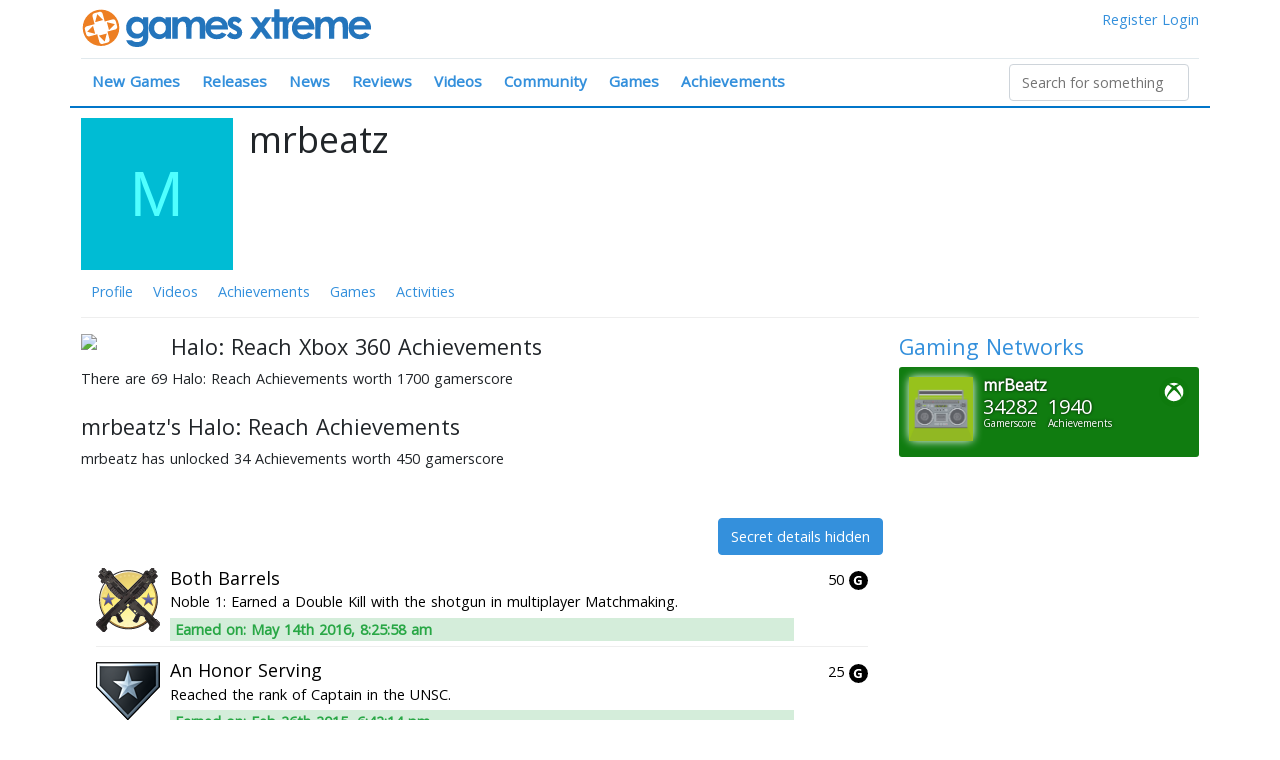

--- FILE ---
content_type: text/html; charset=utf-8
request_url: https://www.gamesxtreme.com/profile/mrbeatz/achievements/xbox-360/halo-reach/2454
body_size: 173347
content:
<!doctype html>
<html data-n-head-ssr>
  <head >
    <title>mrbeatz&#x27;s Halo: Reach Achievements</title><meta data-n-head="ssr" charset="utf-8"><meta data-n-head="ssr" name="viewport" content="width=device-width, initial-scale=1"><meta data-n-head="ssr" data-hid="og:site_name" name="og:site_name" content="Games Xtreme"><meta data-n-head="ssr" name="twitter:site" content="@gamesxtreme"><meta data-n-head="ssr" name="twitter:card" content="summary_large_image"><meta data-n-head="ssr" data-hid="description" name="description" content="Full list of mrbeatz&#x27;s Halo: Reach Achievements. Find out which ones they have and haven&#x27;t earned yet"><link data-n-head="ssr" rel="icon" type="image/x-icon" href="/favicon.ico"><link data-n-head="ssr" rel="stylesheet" type="text/css" href="//fonts.googleapis.com/css?family=Open+Sans:400,300"><script data-n-head="ssr" src="https://www.googletagmanager.com/gtag/js?id=UA-4984208-1" async></script><link rel="preload" href="/js/7ad7c73.js" as="script"><link rel="preload" href="/js/505f262.js" as="script"><link rel="preload" href="/js/98e149d.js" as="script"><link rel="preload" href="/js/26d0112.js" as="script"><link rel="preload" href="/js/dbba430.js" as="script"><style data-vue-ssr-id="1e8f693a:0 3fbb0848:0 7110a2e4:0 7110a2e4:1 723197f6:0 0851647c:0 450d85ca:0">/*!
 * Bootstrap v4.6.2 (https://getbootstrap.com/)
 * Copyright 2011-2022 The Bootstrap Authors
 * Copyright 2011-2022 Twitter, Inc.
 * Licensed under MIT (https://github.com/twbs/bootstrap/blob/main/LICENSE)
 */
:root {
  --blue: #007bff;
  --indigo: #6610f2;
  --purple: #6f42c1;
  --pink: #e83e8c;
  --red: #dc3545;
  --orange: #fd7e14;
  --yellow: #ffc107;
  --green: #28a745;
  --teal: #20c997;
  --cyan: #17a2b8;
  --white: #fff;
  --gray: #6c757d;
  --gray-dark: #343a40;
  --primary: #007bff;
  --secondary: #6c757d;
  --success: #28a745;
  --info: #17a2b8;
  --warning: #ffc107;
  --danger: #dc3545;
  --light: #f8f9fa;
  --dark: #343a40;
  --breakpoint-xs: 0;
  --breakpoint-sm: 576px;
  --breakpoint-md: 768px;
  --breakpoint-lg: 992px;
  --breakpoint-xl: 1200px;
  --font-family-sans-serif: -apple-system, BlinkMacSystemFont, "Segoe UI", Roboto, "Helvetica Neue", Arial, "Noto Sans", "Liberation Sans", sans-serif, "Apple Color Emoji", "Segoe UI Emoji", "Segoe UI Symbol", "Noto Color Emoji";
  --font-family-monospace: SFMono-Regular, Menlo, Monaco, Consolas, "Liberation Mono", "Courier New", monospace;
}

*,
*::before,
*::after {
  box-sizing: border-box;
}

html {
  font-family: sans-serif;
  line-height: 1.15;
  -webkit-text-size-adjust: 100%;
  -webkit-tap-highlight-color: rgba(0, 0, 0, 0);
}

article, aside, figcaption, figure, footer, header, hgroup, main, nav, section {
  display: block;
}

body {
  margin: 0;
  font-family: -apple-system, BlinkMacSystemFont, "Segoe UI", Roboto, "Helvetica Neue", Arial, "Noto Sans", "Liberation Sans", sans-serif, "Apple Color Emoji", "Segoe UI Emoji", "Segoe UI Symbol", "Noto Color Emoji";
  font-size: 1rem;
  font-weight: 400;
  line-height: 1.5;
  color: #212529;
  text-align: left;
  background-color: #fff;
}

[tabindex="-1"]:focus:not(:focus-visible) {
  outline: 0 !important;
}

hr {
  box-sizing: content-box;
  height: 0;
  overflow: visible;
}

h1, h2, h3, h4, h5, h6 {
  margin-top: 0;
  margin-bottom: 0.5rem;
}

p {
  margin-top: 0;
  margin-bottom: 1rem;
}

abbr[title],
abbr[data-original-title] {
  text-decoration: underline;
  -webkit-text-decoration: underline dotted;
  text-decoration: underline dotted;
  cursor: help;
  border-bottom: 0;
  -webkit-text-decoration-skip-ink: none;
  text-decoration-skip-ink: none;
}

address {
  margin-bottom: 1rem;
  font-style: normal;
  line-height: inherit;
}

ol,
ul,
dl {
  margin-top: 0;
  margin-bottom: 1rem;
}

ol ol,
ul ul,
ol ul,
ul ol {
  margin-bottom: 0;
}

dt {
  font-weight: 700;
}

dd {
  margin-bottom: .5rem;
  margin-left: 0;
}

blockquote {
  margin: 0 0 1rem;
}

b,
strong {
  font-weight: bolder;
}

small {
  font-size: 80%;
}

sub,
sup {
  position: relative;
  font-size: 75%;
  line-height: 0;
  vertical-align: baseline;
}

sub {
  bottom: -.25em;
}

sup {
  top: -.5em;
}

a {
  color: #007bff;
  text-decoration: none;
  background-color: transparent;
}

a:hover {
  color: #0056b3;
  text-decoration: underline;
}

a:not([href]):not([class]) {
  color: inherit;
  text-decoration: none;
}

a:not([href]):not([class]):hover {
  color: inherit;
  text-decoration: none;
}

pre,
code,
kbd,
samp {
  font-family: SFMono-Regular, Menlo, Monaco, Consolas, "Liberation Mono", "Courier New", monospace;
  font-size: 1em;
}

pre {
  margin-top: 0;
  margin-bottom: 1rem;
  overflow: auto;
  -ms-overflow-style: scrollbar;
}

figure {
  margin: 0 0 1rem;
}

img {
  vertical-align: middle;
  border-style: none;
}

svg {
  overflow: hidden;
  vertical-align: middle;
}

table {
  border-collapse: collapse;
}

caption {
  padding-top: 0.75rem;
  padding-bottom: 0.75rem;
  color: #6c757d;
  text-align: left;
  caption-side: bottom;
}

th {
  text-align: inherit;
  text-align: -webkit-match-parent;
}

label {
  display: inline-block;
  margin-bottom: 0.5rem;
}

button {
  border-radius: 0;
}

button:focus:not(:focus-visible) {
  outline: 0;
}

input,
button,
select,
optgroup,
textarea {
  margin: 0;
  font-family: inherit;
  font-size: inherit;
  line-height: inherit;
}

button,
input {
  overflow: visible;
}

button,
select {
  text-transform: none;
}

[role="button"] {
  cursor: pointer;
}

select {
  word-wrap: normal;
}

button,
[type="button"],
[type="reset"],
[type="submit"] {
  -webkit-appearance: button;
}

button:not(:disabled),
[type="button"]:not(:disabled),
[type="reset"]:not(:disabled),
[type="submit"]:not(:disabled) {
  cursor: pointer;
}

button::-moz-focus-inner,
[type="button"]::-moz-focus-inner,
[type="reset"]::-moz-focus-inner,
[type="submit"]::-moz-focus-inner {
  padding: 0;
  border-style: none;
}

input[type="radio"],
input[type="checkbox"] {
  box-sizing: border-box;
  padding: 0;
}

textarea {
  overflow: auto;
  resize: vertical;
}

fieldset {
  min-width: 0;
  padding: 0;
  margin: 0;
  border: 0;
}

legend {
  display: block;
  width: 100%;
  max-width: 100%;
  padding: 0;
  margin-bottom: .5rem;
  font-size: 1.5rem;
  line-height: inherit;
  color: inherit;
  white-space: normal;
}

progress {
  vertical-align: baseline;
}

[type="number"]::-webkit-inner-spin-button,
[type="number"]::-webkit-outer-spin-button {
  height: auto;
}

[type="search"] {
  outline-offset: -2px;
  -webkit-appearance: none;
}

[type="search"]::-webkit-search-decoration {
  -webkit-appearance: none;
}

::-webkit-file-upload-button {
  font: inherit;
  -webkit-appearance: button;
}

output {
  display: inline-block;
}

summary {
  display: list-item;
  cursor: pointer;
}

template {
  display: none;
}

[hidden] {
  display: none !important;
}

h1, h2, h3, h4, h5, h6,
.h1, .h2, .h3, .h4, .h5, .h6 {
  margin-bottom: 0.5rem;
  font-weight: 500;
  line-height: 1.2;
}

h1, .h1 {
  font-size: 2.5rem;
}

h2, .h2 {
  font-size: 2rem;
}

h3, .h3 {
  font-size: 1.75rem;
}

h4, .h4 {
  font-size: 1.5rem;
}

h5, .h5 {
  font-size: 1.25rem;
}

h6, .h6 {
  font-size: 1rem;
}

.lead {
  font-size: 1.25rem;
  font-weight: 300;
}

.display-1 {
  font-size: 6rem;
  font-weight: 300;
  line-height: 1.2;
}

.display-2 {
  font-size: 5.5rem;
  font-weight: 300;
  line-height: 1.2;
}

.display-3 {
  font-size: 4.5rem;
  font-weight: 300;
  line-height: 1.2;
}

.display-4 {
  font-size: 3.5rem;
  font-weight: 300;
  line-height: 1.2;
}

hr {
  margin-top: 1rem;
  margin-bottom: 1rem;
  border: 0;
  border-top: 1px solid rgba(0, 0, 0, 0.1);
}

small,
.small {
  font-size: 0.875em;
  font-weight: 400;
}

mark,
.mark {
  padding: 0.2em;
  background-color: #fcf8e3;
}

.list-unstyled {
  padding-left: 0;
  list-style: none;
}

.list-inline {
  padding-left: 0;
  list-style: none;
}

.list-inline-item {
  display: inline-block;
}

.list-inline-item:not(:last-child) {
  margin-right: 0.5rem;
}

.initialism {
  font-size: 90%;
  text-transform: uppercase;
}

.blockquote {
  margin-bottom: 1rem;
  font-size: 1.25rem;
}

.blockquote-footer {
  display: block;
  font-size: 0.875em;
  color: #6c757d;
}

.blockquote-footer::before {
  content: "\2014\00A0";
}

.img-fluid {
  max-width: 100%;
  height: auto;
}

.img-thumbnail {
  padding: 0.25rem;
  background-color: #fff;
  border: 1px solid #dee2e6;
  border-radius: 0.25rem;
  max-width: 100%;
  height: auto;
}

.figure {
  display: inline-block;
}

.figure-img {
  margin-bottom: 0.5rem;
  line-height: 1;
}

.figure-caption {
  font-size: 90%;
  color: #6c757d;
}

code {
  font-size: 87.5%;
  color: #e83e8c;
  word-wrap: break-word;
}

a > code {
  color: inherit;
}

kbd {
  padding: 0.2rem 0.4rem;
  font-size: 87.5%;
  color: #fff;
  background-color: #212529;
  border-radius: 0.2rem;
}

kbd kbd {
  padding: 0;
  font-size: 100%;
  font-weight: 700;
}

pre {
  display: block;
  font-size: 87.5%;
  color: #212529;
}

pre code {
  font-size: inherit;
  color: inherit;
  word-break: normal;
}

.pre-scrollable {
  max-height: 340px;
  overflow-y: scroll;
}

.container,
.container-fluid,
.container-sm,
.container-md,
.container-lg,
.container-xl {
  width: 100%;
  padding-right: 15px;
  padding-left: 15px;
  margin-right: auto;
  margin-left: auto;
}

@media (min-width: 576px) {
  .container, .container-sm {
    max-width: 540px;
  }
}

@media (min-width: 768px) {
  .container, .container-sm, .container-md {
    max-width: 720px;
  }
}

@media (min-width: 992px) {
  .container, .container-sm, .container-md, .container-lg {
    max-width: 960px;
  }
}

@media (min-width: 1200px) {
  .container, .container-sm, .container-md, .container-lg, .container-xl {
    max-width: 1140px;
  }
}

.row {
  display: -ms-flexbox;
  display: flex;
  -ms-flex-wrap: wrap;
  flex-wrap: wrap;
  margin-right: -15px;
  margin-left: -15px;
}

.no-gutters {
  margin-right: 0;
  margin-left: 0;
}

.no-gutters > .col,
.no-gutters > [class*="col-"] {
  padding-right: 0;
  padding-left: 0;
}

.col-1, .col-2, .col-3, .col-4, .col-5, .col-6, .col-7, .col-8, .col-9, .col-10, .col-11, .col-12, .col,
.col-auto, .col-sm-1, .col-sm-2, .col-sm-3, .col-sm-4, .col-sm-5, .col-sm-6, .col-sm-7, .col-sm-8, .col-sm-9, .col-sm-10, .col-sm-11, .col-sm-12, .col-sm,
.col-sm-auto, .col-md-1, .col-md-2, .col-md-3, .col-md-4, .col-md-5, .col-md-6, .col-md-7, .col-md-8, .col-md-9, .col-md-10, .col-md-11, .col-md-12, .col-md,
.col-md-auto, .col-lg-1, .col-lg-2, .col-lg-3, .col-lg-4, .col-lg-5, .col-lg-6, .col-lg-7, .col-lg-8, .col-lg-9, .col-lg-10, .col-lg-11, .col-lg-12, .col-lg,
.col-lg-auto, .col-xl-1, .col-xl-2, .col-xl-3, .col-xl-4, .col-xl-5, .col-xl-6, .col-xl-7, .col-xl-8, .col-xl-9, .col-xl-10, .col-xl-11, .col-xl-12, .col-xl,
.col-xl-auto {
  position: relative;
  width: 100%;
  padding-right: 15px;
  padding-left: 15px;
}

.col {
  -ms-flex-preferred-size: 0;
  flex-basis: 0;
  -ms-flex-positive: 1;
  flex-grow: 1;
  max-width: 100%;
}

.row-cols-1 > * {
  -ms-flex: 0 0 100%;
  flex: 0 0 100%;
  max-width: 100%;
}

.row-cols-2 > * {
  -ms-flex: 0 0 50%;
  flex: 0 0 50%;
  max-width: 50%;
}

.row-cols-3 > * {
  -ms-flex: 0 0 33.333333%;
  flex: 0 0 33.333333%;
  max-width: 33.333333%;
}

.row-cols-4 > * {
  -ms-flex: 0 0 25%;
  flex: 0 0 25%;
  max-width: 25%;
}

.row-cols-5 > * {
  -ms-flex: 0 0 20%;
  flex: 0 0 20%;
  max-width: 20%;
}

.row-cols-6 > * {
  -ms-flex: 0 0 16.666667%;
  flex: 0 0 16.666667%;
  max-width: 16.666667%;
}

.col-auto {
  -ms-flex: 0 0 auto;
  flex: 0 0 auto;
  width: auto;
  max-width: 100%;
}

.col-1 {
  -ms-flex: 0 0 8.333333%;
  flex: 0 0 8.333333%;
  max-width: 8.333333%;
}

.col-2 {
  -ms-flex: 0 0 16.666667%;
  flex: 0 0 16.666667%;
  max-width: 16.666667%;
}

.col-3 {
  -ms-flex: 0 0 25%;
  flex: 0 0 25%;
  max-width: 25%;
}

.col-4 {
  -ms-flex: 0 0 33.333333%;
  flex: 0 0 33.333333%;
  max-width: 33.333333%;
}

.col-5 {
  -ms-flex: 0 0 41.666667%;
  flex: 0 0 41.666667%;
  max-width: 41.666667%;
}

.col-6 {
  -ms-flex: 0 0 50%;
  flex: 0 0 50%;
  max-width: 50%;
}

.col-7 {
  -ms-flex: 0 0 58.333333%;
  flex: 0 0 58.333333%;
  max-width: 58.333333%;
}

.col-8 {
  -ms-flex: 0 0 66.666667%;
  flex: 0 0 66.666667%;
  max-width: 66.666667%;
}

.col-9 {
  -ms-flex: 0 0 75%;
  flex: 0 0 75%;
  max-width: 75%;
}

.col-10 {
  -ms-flex: 0 0 83.333333%;
  flex: 0 0 83.333333%;
  max-width: 83.333333%;
}

.col-11 {
  -ms-flex: 0 0 91.666667%;
  flex: 0 0 91.666667%;
  max-width: 91.666667%;
}

.col-12 {
  -ms-flex: 0 0 100%;
  flex: 0 0 100%;
  max-width: 100%;
}

.order-first {
  -ms-flex-order: -1;
  order: -1;
}

.order-last {
  -ms-flex-order: 13;
  order: 13;
}

.order-0 {
  -ms-flex-order: 0;
  order: 0;
}

.order-1 {
  -ms-flex-order: 1;
  order: 1;
}

.order-2 {
  -ms-flex-order: 2;
  order: 2;
}

.order-3 {
  -ms-flex-order: 3;
  order: 3;
}

.order-4 {
  -ms-flex-order: 4;
  order: 4;
}

.order-5 {
  -ms-flex-order: 5;
  order: 5;
}

.order-6 {
  -ms-flex-order: 6;
  order: 6;
}

.order-7 {
  -ms-flex-order: 7;
  order: 7;
}

.order-8 {
  -ms-flex-order: 8;
  order: 8;
}

.order-9 {
  -ms-flex-order: 9;
  order: 9;
}

.order-10 {
  -ms-flex-order: 10;
  order: 10;
}

.order-11 {
  -ms-flex-order: 11;
  order: 11;
}

.order-12 {
  -ms-flex-order: 12;
  order: 12;
}

.offset-1 {
  margin-left: 8.333333%;
}

.offset-2 {
  margin-left: 16.666667%;
}

.offset-3 {
  margin-left: 25%;
}

.offset-4 {
  margin-left: 33.333333%;
}

.offset-5 {
  margin-left: 41.666667%;
}

.offset-6 {
  margin-left: 50%;
}

.offset-7 {
  margin-left: 58.333333%;
}

.offset-8 {
  margin-left: 66.666667%;
}

.offset-9 {
  margin-left: 75%;
}

.offset-10 {
  margin-left: 83.333333%;
}

.offset-11 {
  margin-left: 91.666667%;
}

@media (min-width: 576px) {
  .col-sm {
    -ms-flex-preferred-size: 0;
    flex-basis: 0;
    -ms-flex-positive: 1;
    flex-grow: 1;
    max-width: 100%;
  }
  .row-cols-sm-1 > * {
    -ms-flex: 0 0 100%;
    flex: 0 0 100%;
    max-width: 100%;
  }
  .row-cols-sm-2 > * {
    -ms-flex: 0 0 50%;
    flex: 0 0 50%;
    max-width: 50%;
  }
  .row-cols-sm-3 > * {
    -ms-flex: 0 0 33.333333%;
    flex: 0 0 33.333333%;
    max-width: 33.333333%;
  }
  .row-cols-sm-4 > * {
    -ms-flex: 0 0 25%;
    flex: 0 0 25%;
    max-width: 25%;
  }
  .row-cols-sm-5 > * {
    -ms-flex: 0 0 20%;
    flex: 0 0 20%;
    max-width: 20%;
  }
  .row-cols-sm-6 > * {
    -ms-flex: 0 0 16.666667%;
    flex: 0 0 16.666667%;
    max-width: 16.666667%;
  }
  .col-sm-auto {
    -ms-flex: 0 0 auto;
    flex: 0 0 auto;
    width: auto;
    max-width: 100%;
  }
  .col-sm-1 {
    -ms-flex: 0 0 8.333333%;
    flex: 0 0 8.333333%;
    max-width: 8.333333%;
  }
  .col-sm-2 {
    -ms-flex: 0 0 16.666667%;
    flex: 0 0 16.666667%;
    max-width: 16.666667%;
  }
  .col-sm-3 {
    -ms-flex: 0 0 25%;
    flex: 0 0 25%;
    max-width: 25%;
  }
  .col-sm-4 {
    -ms-flex: 0 0 33.333333%;
    flex: 0 0 33.333333%;
    max-width: 33.333333%;
  }
  .col-sm-5 {
    -ms-flex: 0 0 41.666667%;
    flex: 0 0 41.666667%;
    max-width: 41.666667%;
  }
  .col-sm-6 {
    -ms-flex: 0 0 50%;
    flex: 0 0 50%;
    max-width: 50%;
  }
  .col-sm-7 {
    -ms-flex: 0 0 58.333333%;
    flex: 0 0 58.333333%;
    max-width: 58.333333%;
  }
  .col-sm-8 {
    -ms-flex: 0 0 66.666667%;
    flex: 0 0 66.666667%;
    max-width: 66.666667%;
  }
  .col-sm-9 {
    -ms-flex: 0 0 75%;
    flex: 0 0 75%;
    max-width: 75%;
  }
  .col-sm-10 {
    -ms-flex: 0 0 83.333333%;
    flex: 0 0 83.333333%;
    max-width: 83.333333%;
  }
  .col-sm-11 {
    -ms-flex: 0 0 91.666667%;
    flex: 0 0 91.666667%;
    max-width: 91.666667%;
  }
  .col-sm-12 {
    -ms-flex: 0 0 100%;
    flex: 0 0 100%;
    max-width: 100%;
  }
  .order-sm-first {
    -ms-flex-order: -1;
    order: -1;
  }
  .order-sm-last {
    -ms-flex-order: 13;
    order: 13;
  }
  .order-sm-0 {
    -ms-flex-order: 0;
    order: 0;
  }
  .order-sm-1 {
    -ms-flex-order: 1;
    order: 1;
  }
  .order-sm-2 {
    -ms-flex-order: 2;
    order: 2;
  }
  .order-sm-3 {
    -ms-flex-order: 3;
    order: 3;
  }
  .order-sm-4 {
    -ms-flex-order: 4;
    order: 4;
  }
  .order-sm-5 {
    -ms-flex-order: 5;
    order: 5;
  }
  .order-sm-6 {
    -ms-flex-order: 6;
    order: 6;
  }
  .order-sm-7 {
    -ms-flex-order: 7;
    order: 7;
  }
  .order-sm-8 {
    -ms-flex-order: 8;
    order: 8;
  }
  .order-sm-9 {
    -ms-flex-order: 9;
    order: 9;
  }
  .order-sm-10 {
    -ms-flex-order: 10;
    order: 10;
  }
  .order-sm-11 {
    -ms-flex-order: 11;
    order: 11;
  }
  .order-sm-12 {
    -ms-flex-order: 12;
    order: 12;
  }
  .offset-sm-0 {
    margin-left: 0;
  }
  .offset-sm-1 {
    margin-left: 8.333333%;
  }
  .offset-sm-2 {
    margin-left: 16.666667%;
  }
  .offset-sm-3 {
    margin-left: 25%;
  }
  .offset-sm-4 {
    margin-left: 33.333333%;
  }
  .offset-sm-5 {
    margin-left: 41.666667%;
  }
  .offset-sm-6 {
    margin-left: 50%;
  }
  .offset-sm-7 {
    margin-left: 58.333333%;
  }
  .offset-sm-8 {
    margin-left: 66.666667%;
  }
  .offset-sm-9 {
    margin-left: 75%;
  }
  .offset-sm-10 {
    margin-left: 83.333333%;
  }
  .offset-sm-11 {
    margin-left: 91.666667%;
  }
}

@media (min-width: 768px) {
  .col-md {
    -ms-flex-preferred-size: 0;
    flex-basis: 0;
    -ms-flex-positive: 1;
    flex-grow: 1;
    max-width: 100%;
  }
  .row-cols-md-1 > * {
    -ms-flex: 0 0 100%;
    flex: 0 0 100%;
    max-width: 100%;
  }
  .row-cols-md-2 > * {
    -ms-flex: 0 0 50%;
    flex: 0 0 50%;
    max-width: 50%;
  }
  .row-cols-md-3 > * {
    -ms-flex: 0 0 33.333333%;
    flex: 0 0 33.333333%;
    max-width: 33.333333%;
  }
  .row-cols-md-4 > * {
    -ms-flex: 0 0 25%;
    flex: 0 0 25%;
    max-width: 25%;
  }
  .row-cols-md-5 > * {
    -ms-flex: 0 0 20%;
    flex: 0 0 20%;
    max-width: 20%;
  }
  .row-cols-md-6 > * {
    -ms-flex: 0 0 16.666667%;
    flex: 0 0 16.666667%;
    max-width: 16.666667%;
  }
  .col-md-auto {
    -ms-flex: 0 0 auto;
    flex: 0 0 auto;
    width: auto;
    max-width: 100%;
  }
  .col-md-1 {
    -ms-flex: 0 0 8.333333%;
    flex: 0 0 8.333333%;
    max-width: 8.333333%;
  }
  .col-md-2 {
    -ms-flex: 0 0 16.666667%;
    flex: 0 0 16.666667%;
    max-width: 16.666667%;
  }
  .col-md-3 {
    -ms-flex: 0 0 25%;
    flex: 0 0 25%;
    max-width: 25%;
  }
  .col-md-4 {
    -ms-flex: 0 0 33.333333%;
    flex: 0 0 33.333333%;
    max-width: 33.333333%;
  }
  .col-md-5 {
    -ms-flex: 0 0 41.666667%;
    flex: 0 0 41.666667%;
    max-width: 41.666667%;
  }
  .col-md-6 {
    -ms-flex: 0 0 50%;
    flex: 0 0 50%;
    max-width: 50%;
  }
  .col-md-7 {
    -ms-flex: 0 0 58.333333%;
    flex: 0 0 58.333333%;
    max-width: 58.333333%;
  }
  .col-md-8 {
    -ms-flex: 0 0 66.666667%;
    flex: 0 0 66.666667%;
    max-width: 66.666667%;
  }
  .col-md-9 {
    -ms-flex: 0 0 75%;
    flex: 0 0 75%;
    max-width: 75%;
  }
  .col-md-10 {
    -ms-flex: 0 0 83.333333%;
    flex: 0 0 83.333333%;
    max-width: 83.333333%;
  }
  .col-md-11 {
    -ms-flex: 0 0 91.666667%;
    flex: 0 0 91.666667%;
    max-width: 91.666667%;
  }
  .col-md-12 {
    -ms-flex: 0 0 100%;
    flex: 0 0 100%;
    max-width: 100%;
  }
  .order-md-first {
    -ms-flex-order: -1;
    order: -1;
  }
  .order-md-last {
    -ms-flex-order: 13;
    order: 13;
  }
  .order-md-0 {
    -ms-flex-order: 0;
    order: 0;
  }
  .order-md-1 {
    -ms-flex-order: 1;
    order: 1;
  }
  .order-md-2 {
    -ms-flex-order: 2;
    order: 2;
  }
  .order-md-3 {
    -ms-flex-order: 3;
    order: 3;
  }
  .order-md-4 {
    -ms-flex-order: 4;
    order: 4;
  }
  .order-md-5 {
    -ms-flex-order: 5;
    order: 5;
  }
  .order-md-6 {
    -ms-flex-order: 6;
    order: 6;
  }
  .order-md-7 {
    -ms-flex-order: 7;
    order: 7;
  }
  .order-md-8 {
    -ms-flex-order: 8;
    order: 8;
  }
  .order-md-9 {
    -ms-flex-order: 9;
    order: 9;
  }
  .order-md-10 {
    -ms-flex-order: 10;
    order: 10;
  }
  .order-md-11 {
    -ms-flex-order: 11;
    order: 11;
  }
  .order-md-12 {
    -ms-flex-order: 12;
    order: 12;
  }
  .offset-md-0 {
    margin-left: 0;
  }
  .offset-md-1 {
    margin-left: 8.333333%;
  }
  .offset-md-2 {
    margin-left: 16.666667%;
  }
  .offset-md-3 {
    margin-left: 25%;
  }
  .offset-md-4 {
    margin-left: 33.333333%;
  }
  .offset-md-5 {
    margin-left: 41.666667%;
  }
  .offset-md-6 {
    margin-left: 50%;
  }
  .offset-md-7 {
    margin-left: 58.333333%;
  }
  .offset-md-8 {
    margin-left: 66.666667%;
  }
  .offset-md-9 {
    margin-left: 75%;
  }
  .offset-md-10 {
    margin-left: 83.333333%;
  }
  .offset-md-11 {
    margin-left: 91.666667%;
  }
}

@media (min-width: 992px) {
  .col-lg {
    -ms-flex-preferred-size: 0;
    flex-basis: 0;
    -ms-flex-positive: 1;
    flex-grow: 1;
    max-width: 100%;
  }
  .row-cols-lg-1 > * {
    -ms-flex: 0 0 100%;
    flex: 0 0 100%;
    max-width: 100%;
  }
  .row-cols-lg-2 > * {
    -ms-flex: 0 0 50%;
    flex: 0 0 50%;
    max-width: 50%;
  }
  .row-cols-lg-3 > * {
    -ms-flex: 0 0 33.333333%;
    flex: 0 0 33.333333%;
    max-width: 33.333333%;
  }
  .row-cols-lg-4 > * {
    -ms-flex: 0 0 25%;
    flex: 0 0 25%;
    max-width: 25%;
  }
  .row-cols-lg-5 > * {
    -ms-flex: 0 0 20%;
    flex: 0 0 20%;
    max-width: 20%;
  }
  .row-cols-lg-6 > * {
    -ms-flex: 0 0 16.666667%;
    flex: 0 0 16.666667%;
    max-width: 16.666667%;
  }
  .col-lg-auto {
    -ms-flex: 0 0 auto;
    flex: 0 0 auto;
    width: auto;
    max-width: 100%;
  }
  .col-lg-1 {
    -ms-flex: 0 0 8.333333%;
    flex: 0 0 8.333333%;
    max-width: 8.333333%;
  }
  .col-lg-2 {
    -ms-flex: 0 0 16.666667%;
    flex: 0 0 16.666667%;
    max-width: 16.666667%;
  }
  .col-lg-3 {
    -ms-flex: 0 0 25%;
    flex: 0 0 25%;
    max-width: 25%;
  }
  .col-lg-4 {
    -ms-flex: 0 0 33.333333%;
    flex: 0 0 33.333333%;
    max-width: 33.333333%;
  }
  .col-lg-5 {
    -ms-flex: 0 0 41.666667%;
    flex: 0 0 41.666667%;
    max-width: 41.666667%;
  }
  .col-lg-6 {
    -ms-flex: 0 0 50%;
    flex: 0 0 50%;
    max-width: 50%;
  }
  .col-lg-7 {
    -ms-flex: 0 0 58.333333%;
    flex: 0 0 58.333333%;
    max-width: 58.333333%;
  }
  .col-lg-8 {
    -ms-flex: 0 0 66.666667%;
    flex: 0 0 66.666667%;
    max-width: 66.666667%;
  }
  .col-lg-9 {
    -ms-flex: 0 0 75%;
    flex: 0 0 75%;
    max-width: 75%;
  }
  .col-lg-10 {
    -ms-flex: 0 0 83.333333%;
    flex: 0 0 83.333333%;
    max-width: 83.333333%;
  }
  .col-lg-11 {
    -ms-flex: 0 0 91.666667%;
    flex: 0 0 91.666667%;
    max-width: 91.666667%;
  }
  .col-lg-12 {
    -ms-flex: 0 0 100%;
    flex: 0 0 100%;
    max-width: 100%;
  }
  .order-lg-first {
    -ms-flex-order: -1;
    order: -1;
  }
  .order-lg-last {
    -ms-flex-order: 13;
    order: 13;
  }
  .order-lg-0 {
    -ms-flex-order: 0;
    order: 0;
  }
  .order-lg-1 {
    -ms-flex-order: 1;
    order: 1;
  }
  .order-lg-2 {
    -ms-flex-order: 2;
    order: 2;
  }
  .order-lg-3 {
    -ms-flex-order: 3;
    order: 3;
  }
  .order-lg-4 {
    -ms-flex-order: 4;
    order: 4;
  }
  .order-lg-5 {
    -ms-flex-order: 5;
    order: 5;
  }
  .order-lg-6 {
    -ms-flex-order: 6;
    order: 6;
  }
  .order-lg-7 {
    -ms-flex-order: 7;
    order: 7;
  }
  .order-lg-8 {
    -ms-flex-order: 8;
    order: 8;
  }
  .order-lg-9 {
    -ms-flex-order: 9;
    order: 9;
  }
  .order-lg-10 {
    -ms-flex-order: 10;
    order: 10;
  }
  .order-lg-11 {
    -ms-flex-order: 11;
    order: 11;
  }
  .order-lg-12 {
    -ms-flex-order: 12;
    order: 12;
  }
  .offset-lg-0 {
    margin-left: 0;
  }
  .offset-lg-1 {
    margin-left: 8.333333%;
  }
  .offset-lg-2 {
    margin-left: 16.666667%;
  }
  .offset-lg-3 {
    margin-left: 25%;
  }
  .offset-lg-4 {
    margin-left: 33.333333%;
  }
  .offset-lg-5 {
    margin-left: 41.666667%;
  }
  .offset-lg-6 {
    margin-left: 50%;
  }
  .offset-lg-7 {
    margin-left: 58.333333%;
  }
  .offset-lg-8 {
    margin-left: 66.666667%;
  }
  .offset-lg-9 {
    margin-left: 75%;
  }
  .offset-lg-10 {
    margin-left: 83.333333%;
  }
  .offset-lg-11 {
    margin-left: 91.666667%;
  }
}

@media (min-width: 1200px) {
  .col-xl {
    -ms-flex-preferred-size: 0;
    flex-basis: 0;
    -ms-flex-positive: 1;
    flex-grow: 1;
    max-width: 100%;
  }
  .row-cols-xl-1 > * {
    -ms-flex: 0 0 100%;
    flex: 0 0 100%;
    max-width: 100%;
  }
  .row-cols-xl-2 > * {
    -ms-flex: 0 0 50%;
    flex: 0 0 50%;
    max-width: 50%;
  }
  .row-cols-xl-3 > * {
    -ms-flex: 0 0 33.333333%;
    flex: 0 0 33.333333%;
    max-width: 33.333333%;
  }
  .row-cols-xl-4 > * {
    -ms-flex: 0 0 25%;
    flex: 0 0 25%;
    max-width: 25%;
  }
  .row-cols-xl-5 > * {
    -ms-flex: 0 0 20%;
    flex: 0 0 20%;
    max-width: 20%;
  }
  .row-cols-xl-6 > * {
    -ms-flex: 0 0 16.666667%;
    flex: 0 0 16.666667%;
    max-width: 16.666667%;
  }
  .col-xl-auto {
    -ms-flex: 0 0 auto;
    flex: 0 0 auto;
    width: auto;
    max-width: 100%;
  }
  .col-xl-1 {
    -ms-flex: 0 0 8.333333%;
    flex: 0 0 8.333333%;
    max-width: 8.333333%;
  }
  .col-xl-2 {
    -ms-flex: 0 0 16.666667%;
    flex: 0 0 16.666667%;
    max-width: 16.666667%;
  }
  .col-xl-3 {
    -ms-flex: 0 0 25%;
    flex: 0 0 25%;
    max-width: 25%;
  }
  .col-xl-4 {
    -ms-flex: 0 0 33.333333%;
    flex: 0 0 33.333333%;
    max-width: 33.333333%;
  }
  .col-xl-5 {
    -ms-flex: 0 0 41.666667%;
    flex: 0 0 41.666667%;
    max-width: 41.666667%;
  }
  .col-xl-6 {
    -ms-flex: 0 0 50%;
    flex: 0 0 50%;
    max-width: 50%;
  }
  .col-xl-7 {
    -ms-flex: 0 0 58.333333%;
    flex: 0 0 58.333333%;
    max-width: 58.333333%;
  }
  .col-xl-8 {
    -ms-flex: 0 0 66.666667%;
    flex: 0 0 66.666667%;
    max-width: 66.666667%;
  }
  .col-xl-9 {
    -ms-flex: 0 0 75%;
    flex: 0 0 75%;
    max-width: 75%;
  }
  .col-xl-10 {
    -ms-flex: 0 0 83.333333%;
    flex: 0 0 83.333333%;
    max-width: 83.333333%;
  }
  .col-xl-11 {
    -ms-flex: 0 0 91.666667%;
    flex: 0 0 91.666667%;
    max-width: 91.666667%;
  }
  .col-xl-12 {
    -ms-flex: 0 0 100%;
    flex: 0 0 100%;
    max-width: 100%;
  }
  .order-xl-first {
    -ms-flex-order: -1;
    order: -1;
  }
  .order-xl-last {
    -ms-flex-order: 13;
    order: 13;
  }
  .order-xl-0 {
    -ms-flex-order: 0;
    order: 0;
  }
  .order-xl-1 {
    -ms-flex-order: 1;
    order: 1;
  }
  .order-xl-2 {
    -ms-flex-order: 2;
    order: 2;
  }
  .order-xl-3 {
    -ms-flex-order: 3;
    order: 3;
  }
  .order-xl-4 {
    -ms-flex-order: 4;
    order: 4;
  }
  .order-xl-5 {
    -ms-flex-order: 5;
    order: 5;
  }
  .order-xl-6 {
    -ms-flex-order: 6;
    order: 6;
  }
  .order-xl-7 {
    -ms-flex-order: 7;
    order: 7;
  }
  .order-xl-8 {
    -ms-flex-order: 8;
    order: 8;
  }
  .order-xl-9 {
    -ms-flex-order: 9;
    order: 9;
  }
  .order-xl-10 {
    -ms-flex-order: 10;
    order: 10;
  }
  .order-xl-11 {
    -ms-flex-order: 11;
    order: 11;
  }
  .order-xl-12 {
    -ms-flex-order: 12;
    order: 12;
  }
  .offset-xl-0 {
    margin-left: 0;
  }
  .offset-xl-1 {
    margin-left: 8.333333%;
  }
  .offset-xl-2 {
    margin-left: 16.666667%;
  }
  .offset-xl-3 {
    margin-left: 25%;
  }
  .offset-xl-4 {
    margin-left: 33.333333%;
  }
  .offset-xl-5 {
    margin-left: 41.666667%;
  }
  .offset-xl-6 {
    margin-left: 50%;
  }
  .offset-xl-7 {
    margin-left: 58.333333%;
  }
  .offset-xl-8 {
    margin-left: 66.666667%;
  }
  .offset-xl-9 {
    margin-left: 75%;
  }
  .offset-xl-10 {
    margin-left: 83.333333%;
  }
  .offset-xl-11 {
    margin-left: 91.666667%;
  }
}

.table {
  width: 100%;
  margin-bottom: 1rem;
  color: #212529;
}

.table th,
.table td {
  padding: 0.75rem;
  vertical-align: top;
  border-top: 1px solid #dee2e6;
}

.table thead th {
  vertical-align: bottom;
  border-bottom: 2px solid #dee2e6;
}

.table tbody + tbody {
  border-top: 2px solid #dee2e6;
}

.table-sm th,
.table-sm td {
  padding: 0.3rem;
}

.table-bordered {
  border: 1px solid #dee2e6;
}

.table-bordered th,
.table-bordered td {
  border: 1px solid #dee2e6;
}

.table-bordered thead th,
.table-bordered thead td {
  border-bottom-width: 2px;
}

.table-borderless th,
.table-borderless td,
.table-borderless thead th,
.table-borderless tbody + tbody {
  border: 0;
}

.table-striped tbody tr:nth-of-type(odd) {
  background-color: rgba(0, 0, 0, 0.05);
}

.table-hover tbody tr:hover {
  color: #212529;
  background-color: rgba(0, 0, 0, 0.075);
}

.table-primary,
.table-primary > th,
.table-primary > td {
  background-color: #b8daff;
}

.table-primary th,
.table-primary td,
.table-primary thead th,
.table-primary tbody + tbody {
  border-color: #7abaff;
}

.table-hover .table-primary:hover {
  background-color: #9fcdff;
}

.table-hover .table-primary:hover > td,
.table-hover .table-primary:hover > th {
  background-color: #9fcdff;
}

.table-secondary,
.table-secondary > th,
.table-secondary > td {
  background-color: #d6d8db;
}

.table-secondary th,
.table-secondary td,
.table-secondary thead th,
.table-secondary tbody + tbody {
  border-color: #b3b7bb;
}

.table-hover .table-secondary:hover {
  background-color: #c8cbcf;
}

.table-hover .table-secondary:hover > td,
.table-hover .table-secondary:hover > th {
  background-color: #c8cbcf;
}

.table-success,
.table-success > th,
.table-success > td {
  background-color: #c3e6cb;
}

.table-success th,
.table-success td,
.table-success thead th,
.table-success tbody + tbody {
  border-color: #8fd19e;
}

.table-hover .table-success:hover {
  background-color: #b1dfbb;
}

.table-hover .table-success:hover > td,
.table-hover .table-success:hover > th {
  background-color: #b1dfbb;
}

.table-info,
.table-info > th,
.table-info > td {
  background-color: #bee5eb;
}

.table-info th,
.table-info td,
.table-info thead th,
.table-info tbody + tbody {
  border-color: #86cfda;
}

.table-hover .table-info:hover {
  background-color: #abdde5;
}

.table-hover .table-info:hover > td,
.table-hover .table-info:hover > th {
  background-color: #abdde5;
}

.table-warning,
.table-warning > th,
.table-warning > td {
  background-color: #ffeeba;
}

.table-warning th,
.table-warning td,
.table-warning thead th,
.table-warning tbody + tbody {
  border-color: #ffdf7e;
}

.table-hover .table-warning:hover {
  background-color: #ffe8a1;
}

.table-hover .table-warning:hover > td,
.table-hover .table-warning:hover > th {
  background-color: #ffe8a1;
}

.table-danger,
.table-danger > th,
.table-danger > td {
  background-color: #f5c6cb;
}

.table-danger th,
.table-danger td,
.table-danger thead th,
.table-danger tbody + tbody {
  border-color: #ed969e;
}

.table-hover .table-danger:hover {
  background-color: #f1b0b7;
}

.table-hover .table-danger:hover > td,
.table-hover .table-danger:hover > th {
  background-color: #f1b0b7;
}

.table-light,
.table-light > th,
.table-light > td {
  background-color: #fdfdfe;
}

.table-light th,
.table-light td,
.table-light thead th,
.table-light tbody + tbody {
  border-color: #fbfcfc;
}

.table-hover .table-light:hover {
  background-color: #ececf6;
}

.table-hover .table-light:hover > td,
.table-hover .table-light:hover > th {
  background-color: #ececf6;
}

.table-dark,
.table-dark > th,
.table-dark > td {
  background-color: #c6c8ca;
}

.table-dark th,
.table-dark td,
.table-dark thead th,
.table-dark tbody + tbody {
  border-color: #95999c;
}

.table-hover .table-dark:hover {
  background-color: #b9bbbe;
}

.table-hover .table-dark:hover > td,
.table-hover .table-dark:hover > th {
  background-color: #b9bbbe;
}

.table-active,
.table-active > th,
.table-active > td {
  background-color: rgba(0, 0, 0, 0.075);
}

.table-hover .table-active:hover {
  background-color: rgba(0, 0, 0, 0.075);
}

.table-hover .table-active:hover > td,
.table-hover .table-active:hover > th {
  background-color: rgba(0, 0, 0, 0.075);
}

.table .thead-dark th {
  color: #fff;
  background-color: #343a40;
  border-color: #454d55;
}

.table .thead-light th {
  color: #495057;
  background-color: #e9ecef;
  border-color: #dee2e6;
}

.table-dark {
  color: #fff;
  background-color: #343a40;
}

.table-dark th,
.table-dark td,
.table-dark thead th {
  border-color: #454d55;
}

.table-dark.table-bordered {
  border: 0;
}

.table-dark.table-striped tbody tr:nth-of-type(odd) {
  background-color: rgba(255, 255, 255, 0.05);
}

.table-dark.table-hover tbody tr:hover {
  color: #fff;
  background-color: rgba(255, 255, 255, 0.075);
}

@media (max-width: 575.98px) {
  .table-responsive-sm {
    display: block;
    width: 100%;
    overflow-x: auto;
    -webkit-overflow-scrolling: touch;
  }
  .table-responsive-sm > .table-bordered {
    border: 0;
  }
}

@media (max-width: 767.98px) {
  .table-responsive-md {
    display: block;
    width: 100%;
    overflow-x: auto;
    -webkit-overflow-scrolling: touch;
  }
  .table-responsive-md > .table-bordered {
    border: 0;
  }
}

@media (max-width: 991.98px) {
  .table-responsive-lg {
    display: block;
    width: 100%;
    overflow-x: auto;
    -webkit-overflow-scrolling: touch;
  }
  .table-responsive-lg > .table-bordered {
    border: 0;
  }
}

@media (max-width: 1199.98px) {
  .table-responsive-xl {
    display: block;
    width: 100%;
    overflow-x: auto;
    -webkit-overflow-scrolling: touch;
  }
  .table-responsive-xl > .table-bordered {
    border: 0;
  }
}

.table-responsive {
  display: block;
  width: 100%;
  overflow-x: auto;
  -webkit-overflow-scrolling: touch;
}

.table-responsive > .table-bordered {
  border: 0;
}

.form-control {
  display: block;
  width: 100%;
  height: calc(1.5em + 0.75rem + 2px);
  padding: 0.375rem 0.75rem;
  font-size: 1rem;
  font-weight: 400;
  line-height: 1.5;
  color: #495057;
  background-color: #fff;
  background-clip: padding-box;
  border: 1px solid #ced4da;
  border-radius: 0.25rem;
  transition: border-color 0.15s ease-in-out, box-shadow 0.15s ease-in-out;
}

@media (prefers-reduced-motion: reduce) {
  .form-control {
    transition: none;
  }
}

.form-control::-ms-expand {
  background-color: transparent;
  border: 0;
}

.form-control:focus {
  color: #495057;
  background-color: #fff;
  border-color: #80bdff;
  outline: 0;
  box-shadow: 0 0 0 0.2rem rgba(0, 123, 255, 0.25);
}

.form-control::-webkit-input-placeholder {
  color: #6c757d;
  opacity: 1;
}

.form-control::-moz-placeholder {
  color: #6c757d;
  opacity: 1;
}

.form-control:-ms-input-placeholder {
  color: #6c757d;
  opacity: 1;
}

.form-control::-ms-input-placeholder {
  color: #6c757d;
  opacity: 1;
}

.form-control::placeholder {
  color: #6c757d;
  opacity: 1;
}

.form-control:disabled, .form-control[readonly] {
  background-color: #e9ecef;
  opacity: 1;
}

input[type="date"].form-control,
input[type="time"].form-control,
input[type="datetime-local"].form-control,
input[type="month"].form-control {
  -webkit-appearance: none;
  -moz-appearance: none;
  appearance: none;
}

select.form-control:-moz-focusring {
  color: transparent;
  text-shadow: 0 0 0 #495057;
}

select.form-control:focus::-ms-value {
  color: #495057;
  background-color: #fff;
}

.form-control-file,
.form-control-range {
  display: block;
  width: 100%;
}

.col-form-label {
  padding-top: calc(0.375rem + 1px);
  padding-bottom: calc(0.375rem + 1px);
  margin-bottom: 0;
  font-size: inherit;
  line-height: 1.5;
}

.col-form-label-lg {
  padding-top: calc(0.5rem + 1px);
  padding-bottom: calc(0.5rem + 1px);
  font-size: 1.25rem;
  line-height: 1.5;
}

.col-form-label-sm {
  padding-top: calc(0.25rem + 1px);
  padding-bottom: calc(0.25rem + 1px);
  font-size: 0.875rem;
  line-height: 1.5;
}

.form-control-plaintext {
  display: block;
  width: 100%;
  padding: 0.375rem 0;
  margin-bottom: 0;
  font-size: 1rem;
  line-height: 1.5;
  color: #212529;
  background-color: transparent;
  border: solid transparent;
  border-width: 1px 0;
}

.form-control-plaintext.form-control-sm, .form-control-plaintext.form-control-lg {
  padding-right: 0;
  padding-left: 0;
}

.form-control-sm {
  height: calc(1.5em + 0.5rem + 2px);
  padding: 0.25rem 0.5rem;
  font-size: 0.875rem;
  line-height: 1.5;
  border-radius: 0.2rem;
}

.form-control-lg {
  height: calc(1.5em + 1rem + 2px);
  padding: 0.5rem 1rem;
  font-size: 1.25rem;
  line-height: 1.5;
  border-radius: 0.3rem;
}

select.form-control[size], select.form-control[multiple] {
  height: auto;
}

textarea.form-control {
  height: auto;
}

.form-group {
  margin-bottom: 1rem;
}

.form-text {
  display: block;
  margin-top: 0.25rem;
}

.form-row {
  display: -ms-flexbox;
  display: flex;
  -ms-flex-wrap: wrap;
  flex-wrap: wrap;
  margin-right: -5px;
  margin-left: -5px;
}

.form-row > .col,
.form-row > [class*="col-"] {
  padding-right: 5px;
  padding-left: 5px;
}

.form-check {
  position: relative;
  display: block;
  padding-left: 1.25rem;
}

.form-check-input {
  position: absolute;
  margin-top: 0.3rem;
  margin-left: -1.25rem;
}

.form-check-input[disabled] ~ .form-check-label,
.form-check-input:disabled ~ .form-check-label {
  color: #6c757d;
}

.form-check-label {
  margin-bottom: 0;
}

.form-check-inline {
  display: -ms-inline-flexbox;
  display: inline-flex;
  -ms-flex-align: center;
  align-items: center;
  padding-left: 0;
  margin-right: 0.75rem;
}

.form-check-inline .form-check-input {
  position: static;
  margin-top: 0;
  margin-right: 0.3125rem;
  margin-left: 0;
}

.valid-feedback {
  display: none;
  width: 100%;
  margin-top: 0.25rem;
  font-size: 0.875em;
  color: #28a745;
}

.valid-tooltip {
  position: absolute;
  top: 100%;
  left: 0;
  z-index: 5;
  display: none;
  max-width: 100%;
  padding: 0.25rem 0.5rem;
  margin-top: .1rem;
  font-size: 0.875rem;
  line-height: 1.5;
  color: #fff;
  background-color: rgba(40, 167, 69, 0.9);
  border-radius: 0.25rem;
}

.form-row > .col > .valid-tooltip,
.form-row > [class*="col-"] > .valid-tooltip {
  left: 5px;
}

.was-validated :valid ~ .valid-feedback,
.was-validated :valid ~ .valid-tooltip,
.is-valid ~ .valid-feedback,
.is-valid ~ .valid-tooltip {
  display: block;
}

.was-validated .form-control:valid, .form-control.is-valid {
  border-color: #28a745;
  padding-right: calc(1.5em + 0.75rem) !important;
  background-image: url("data:image/svg+xml,%3csvg xmlns='http://www.w3.org/2000/svg' width='8' height='8' viewBox='0 0 8 8'%3e%3cpath fill='%2328a745' d='M2.3 6.73L.6 4.53c-.4-1.04.46-1.4 1.1-.8l1.1 1.4 3.4-3.8c.6-.63 1.6-.27 1.2.7l-4 4.6c-.43.5-.8.4-1.1.1z'/%3e%3c/svg%3e");
  background-repeat: no-repeat;
  background-position: right calc(0.375em + 0.1875rem) center;
  background-size: calc(0.75em + 0.375rem) calc(0.75em + 0.375rem);
}

.was-validated .form-control:valid:focus, .form-control.is-valid:focus {
  border-color: #28a745;
  box-shadow: 0 0 0 0.2rem rgba(40, 167, 69, 0.25);
}

.was-validated select.form-control:valid, select.form-control.is-valid {
  padding-right: 3rem !important;
  background-position: right 1.5rem center;
}

.was-validated textarea.form-control:valid, textarea.form-control.is-valid {
  padding-right: calc(1.5em + 0.75rem);
  background-position: top calc(0.375em + 0.1875rem) right calc(0.375em + 0.1875rem);
}

.was-validated .custom-select:valid, .custom-select.is-valid {
  border-color: #28a745;
  padding-right: calc(0.75em + 2.3125rem) !important;
  background: url("data:image/svg+xml,%3csvg xmlns='http://www.w3.org/2000/svg' width='4' height='5' viewBox='0 0 4 5'%3e%3cpath fill='%23343a40' d='M2 0L0 2h4zm0 5L0 3h4z'/%3e%3c/svg%3e") right 0.75rem center/8px 10px no-repeat, #fff url("data:image/svg+xml,%3csvg xmlns='http://www.w3.org/2000/svg' width='8' height='8' viewBox='0 0 8 8'%3e%3cpath fill='%2328a745' d='M2.3 6.73L.6 4.53c-.4-1.04.46-1.4 1.1-.8l1.1 1.4 3.4-3.8c.6-.63 1.6-.27 1.2.7l-4 4.6c-.43.5-.8.4-1.1.1z'/%3e%3c/svg%3e") center right 1.75rem/calc(0.75em + 0.375rem) calc(0.75em + 0.375rem) no-repeat;
}

.was-validated .custom-select:valid:focus, .custom-select.is-valid:focus {
  border-color: #28a745;
  box-shadow: 0 0 0 0.2rem rgba(40, 167, 69, 0.25);
}

.was-validated .form-check-input:valid ~ .form-check-label, .form-check-input.is-valid ~ .form-check-label {
  color: #28a745;
}

.was-validated .form-check-input:valid ~ .valid-feedback,
.was-validated .form-check-input:valid ~ .valid-tooltip, .form-check-input.is-valid ~ .valid-feedback,
.form-check-input.is-valid ~ .valid-tooltip {
  display: block;
}

.was-validated .custom-control-input:valid ~ .custom-control-label, .custom-control-input.is-valid ~ .custom-control-label {
  color: #28a745;
}

.was-validated .custom-control-input:valid ~ .custom-control-label::before, .custom-control-input.is-valid ~ .custom-control-label::before {
  border-color: #28a745;
}

.was-validated .custom-control-input:valid:checked ~ .custom-control-label::before, .custom-control-input.is-valid:checked ~ .custom-control-label::before {
  border-color: #34ce57;
  background-color: #34ce57;
}

.was-validated .custom-control-input:valid:focus ~ .custom-control-label::before, .custom-control-input.is-valid:focus ~ .custom-control-label::before {
  box-shadow: 0 0 0 0.2rem rgba(40, 167, 69, 0.25);
}

.was-validated .custom-control-input:valid:focus:not(:checked) ~ .custom-control-label::before, .custom-control-input.is-valid:focus:not(:checked) ~ .custom-control-label::before {
  border-color: #28a745;
}

.was-validated .custom-file-input:valid ~ .custom-file-label, .custom-file-input.is-valid ~ .custom-file-label {
  border-color: #28a745;
}

.was-validated .custom-file-input:valid:focus ~ .custom-file-label, .custom-file-input.is-valid:focus ~ .custom-file-label {
  border-color: #28a745;
  box-shadow: 0 0 0 0.2rem rgba(40, 167, 69, 0.25);
}

.invalid-feedback {
  display: none;
  width: 100%;
  margin-top: 0.25rem;
  font-size: 0.875em;
  color: #dc3545;
}

.invalid-tooltip {
  position: absolute;
  top: 100%;
  left: 0;
  z-index: 5;
  display: none;
  max-width: 100%;
  padding: 0.25rem 0.5rem;
  margin-top: .1rem;
  font-size: 0.875rem;
  line-height: 1.5;
  color: #fff;
  background-color: rgba(220, 53, 69, 0.9);
  border-radius: 0.25rem;
}

.form-row > .col > .invalid-tooltip,
.form-row > [class*="col-"] > .invalid-tooltip {
  left: 5px;
}

.was-validated :invalid ~ .invalid-feedback,
.was-validated :invalid ~ .invalid-tooltip,
.is-invalid ~ .invalid-feedback,
.is-invalid ~ .invalid-tooltip {
  display: block;
}

.was-validated .form-control:invalid, .form-control.is-invalid {
  border-color: #dc3545;
  padding-right: calc(1.5em + 0.75rem) !important;
  background-image: url("data:image/svg+xml,%3csvg xmlns='http://www.w3.org/2000/svg' width='12' height='12' fill='none' stroke='%23dc3545' viewBox='0 0 12 12'%3e%3ccircle cx='6' cy='6' r='4.5'/%3e%3cpath stroke-linejoin='round' d='M5.8 3.6h.4L6 6.5z'/%3e%3ccircle cx='6' cy='8.2' r='.6' fill='%23dc3545' stroke='none'/%3e%3c/svg%3e");
  background-repeat: no-repeat;
  background-position: right calc(0.375em + 0.1875rem) center;
  background-size: calc(0.75em + 0.375rem) calc(0.75em + 0.375rem);
}

.was-validated .form-control:invalid:focus, .form-control.is-invalid:focus {
  border-color: #dc3545;
  box-shadow: 0 0 0 0.2rem rgba(220, 53, 69, 0.25);
}

.was-validated select.form-control:invalid, select.form-control.is-invalid {
  padding-right: 3rem !important;
  background-position: right 1.5rem center;
}

.was-validated textarea.form-control:invalid, textarea.form-control.is-invalid {
  padding-right: calc(1.5em + 0.75rem);
  background-position: top calc(0.375em + 0.1875rem) right calc(0.375em + 0.1875rem);
}

.was-validated .custom-select:invalid, .custom-select.is-invalid {
  border-color: #dc3545;
  padding-right: calc(0.75em + 2.3125rem) !important;
  background: url("data:image/svg+xml,%3csvg xmlns='http://www.w3.org/2000/svg' width='4' height='5' viewBox='0 0 4 5'%3e%3cpath fill='%23343a40' d='M2 0L0 2h4zm0 5L0 3h4z'/%3e%3c/svg%3e") right 0.75rem center/8px 10px no-repeat, #fff url("data:image/svg+xml,%3csvg xmlns='http://www.w3.org/2000/svg' width='12' height='12' fill='none' stroke='%23dc3545' viewBox='0 0 12 12'%3e%3ccircle cx='6' cy='6' r='4.5'/%3e%3cpath stroke-linejoin='round' d='M5.8 3.6h.4L6 6.5z'/%3e%3ccircle cx='6' cy='8.2' r='.6' fill='%23dc3545' stroke='none'/%3e%3c/svg%3e") center right 1.75rem/calc(0.75em + 0.375rem) calc(0.75em + 0.375rem) no-repeat;
}

.was-validated .custom-select:invalid:focus, .custom-select.is-invalid:focus {
  border-color: #dc3545;
  box-shadow: 0 0 0 0.2rem rgba(220, 53, 69, 0.25);
}

.was-validated .form-check-input:invalid ~ .form-check-label, .form-check-input.is-invalid ~ .form-check-label {
  color: #dc3545;
}

.was-validated .form-check-input:invalid ~ .invalid-feedback,
.was-validated .form-check-input:invalid ~ .invalid-tooltip, .form-check-input.is-invalid ~ .invalid-feedback,
.form-check-input.is-invalid ~ .invalid-tooltip {
  display: block;
}

.was-validated .custom-control-input:invalid ~ .custom-control-label, .custom-control-input.is-invalid ~ .custom-control-label {
  color: #dc3545;
}

.was-validated .custom-control-input:invalid ~ .custom-control-label::before, .custom-control-input.is-invalid ~ .custom-control-label::before {
  border-color: #dc3545;
}

.was-validated .custom-control-input:invalid:checked ~ .custom-control-label::before, .custom-control-input.is-invalid:checked ~ .custom-control-label::before {
  border-color: #e4606d;
  background-color: #e4606d;
}

.was-validated .custom-control-input:invalid:focus ~ .custom-control-label::before, .custom-control-input.is-invalid:focus ~ .custom-control-label::before {
  box-shadow: 0 0 0 0.2rem rgba(220, 53, 69, 0.25);
}

.was-validated .custom-control-input:invalid:focus:not(:checked) ~ .custom-control-label::before, .custom-control-input.is-invalid:focus:not(:checked) ~ .custom-control-label::before {
  border-color: #dc3545;
}

.was-validated .custom-file-input:invalid ~ .custom-file-label, .custom-file-input.is-invalid ~ .custom-file-label {
  border-color: #dc3545;
}

.was-validated .custom-file-input:invalid:focus ~ .custom-file-label, .custom-file-input.is-invalid:focus ~ .custom-file-label {
  border-color: #dc3545;
  box-shadow: 0 0 0 0.2rem rgba(220, 53, 69, 0.25);
}

.form-inline {
  display: -ms-flexbox;
  display: flex;
  -ms-flex-flow: row wrap;
  flex-flow: row wrap;
  -ms-flex-align: center;
  align-items: center;
}

.form-inline .form-check {
  width: 100%;
}

@media (min-width: 576px) {
  .form-inline label {
    display: -ms-flexbox;
    display: flex;
    -ms-flex-align: center;
    align-items: center;
    -ms-flex-pack: center;
    justify-content: center;
    margin-bottom: 0;
  }
  .form-inline .form-group {
    display: -ms-flexbox;
    display: flex;
    -ms-flex: 0 0 auto;
    flex: 0 0 auto;
    -ms-flex-flow: row wrap;
    flex-flow: row wrap;
    -ms-flex-align: center;
    align-items: center;
    margin-bottom: 0;
  }
  .form-inline .form-control {
    display: inline-block;
    width: auto;
    vertical-align: middle;
  }
  .form-inline .form-control-plaintext {
    display: inline-block;
  }
  .form-inline .input-group,
  .form-inline .custom-select {
    width: auto;
  }
  .form-inline .form-check {
    display: -ms-flexbox;
    display: flex;
    -ms-flex-align: center;
    align-items: center;
    -ms-flex-pack: center;
    justify-content: center;
    width: auto;
    padding-left: 0;
  }
  .form-inline .form-check-input {
    position: relative;
    -ms-flex-negative: 0;
    flex-shrink: 0;
    margin-top: 0;
    margin-right: 0.25rem;
    margin-left: 0;
  }
  .form-inline .custom-control {
    -ms-flex-align: center;
    align-items: center;
    -ms-flex-pack: center;
    justify-content: center;
  }
  .form-inline .custom-control-label {
    margin-bottom: 0;
  }
}

.btn {
  display: inline-block;
  font-weight: 400;
  color: #212529;
  text-align: center;
  vertical-align: middle;
  -webkit-user-select: none;
  -moz-user-select: none;
  -ms-user-select: none;
  user-select: none;
  background-color: transparent;
  border: 1px solid transparent;
  padding: 0.375rem 0.75rem;
  font-size: 1rem;
  line-height: 1.5;
  border-radius: 0.25rem;
  transition: color 0.15s ease-in-out, background-color 0.15s ease-in-out, border-color 0.15s ease-in-out, box-shadow 0.15s ease-in-out;
}

@media (prefers-reduced-motion: reduce) {
  .btn {
    transition: none;
  }
}

.btn:hover {
  color: #212529;
  text-decoration: none;
}

.btn:focus, .btn.focus {
  outline: 0;
  box-shadow: 0 0 0 0.2rem rgba(0, 123, 255, 0.25);
}

.btn.disabled, .btn:disabled {
  opacity: 0.65;
}

.btn:not(:disabled):not(.disabled) {
  cursor: pointer;
}

a.btn.disabled,
fieldset:disabled a.btn {
  pointer-events: none;
}

.btn-primary {
  color: #fff;
  background-color: #007bff;
  border-color: #007bff;
}

.btn-primary:hover {
  color: #fff;
  background-color: #0069d9;
  border-color: #0062cc;
}

.btn-primary:focus, .btn-primary.focus {
  color: #fff;
  background-color: #0069d9;
  border-color: #0062cc;
  box-shadow: 0 0 0 0.2rem rgba(38, 143, 255, 0.5);
}

.btn-primary.disabled, .btn-primary:disabled {
  color: #fff;
  background-color: #007bff;
  border-color: #007bff;
}

.btn-primary:not(:disabled):not(.disabled):active, .btn-primary:not(:disabled):not(.disabled).active,
.show > .btn-primary.dropdown-toggle {
  color: #fff;
  background-color: #0062cc;
  border-color: #005cbf;
}

.btn-primary:not(:disabled):not(.disabled):active:focus, .btn-primary:not(:disabled):not(.disabled).active:focus,
.show > .btn-primary.dropdown-toggle:focus {
  box-shadow: 0 0 0 0.2rem rgba(38, 143, 255, 0.5);
}

.btn-secondary {
  color: #fff;
  background-color: #6c757d;
  border-color: #6c757d;
}

.btn-secondary:hover {
  color: #fff;
  background-color: #5a6268;
  border-color: #545b62;
}

.btn-secondary:focus, .btn-secondary.focus {
  color: #fff;
  background-color: #5a6268;
  border-color: #545b62;
  box-shadow: 0 0 0 0.2rem rgba(130, 138, 145, 0.5);
}

.btn-secondary.disabled, .btn-secondary:disabled {
  color: #fff;
  background-color: #6c757d;
  border-color: #6c757d;
}

.btn-secondary:not(:disabled):not(.disabled):active, .btn-secondary:not(:disabled):not(.disabled).active,
.show > .btn-secondary.dropdown-toggle {
  color: #fff;
  background-color: #545b62;
  border-color: #4e555b;
}

.btn-secondary:not(:disabled):not(.disabled):active:focus, .btn-secondary:not(:disabled):not(.disabled).active:focus,
.show > .btn-secondary.dropdown-toggle:focus {
  box-shadow: 0 0 0 0.2rem rgba(130, 138, 145, 0.5);
}

.btn-success {
  color: #fff;
  background-color: #28a745;
  border-color: #28a745;
}

.btn-success:hover {
  color: #fff;
  background-color: #218838;
  border-color: #1e7e34;
}

.btn-success:focus, .btn-success.focus {
  color: #fff;
  background-color: #218838;
  border-color: #1e7e34;
  box-shadow: 0 0 0 0.2rem rgba(72, 180, 97, 0.5);
}

.btn-success.disabled, .btn-success:disabled {
  color: #fff;
  background-color: #28a745;
  border-color: #28a745;
}

.btn-success:not(:disabled):not(.disabled):active, .btn-success:not(:disabled):not(.disabled).active,
.show > .btn-success.dropdown-toggle {
  color: #fff;
  background-color: #1e7e34;
  border-color: #1c7430;
}

.btn-success:not(:disabled):not(.disabled):active:focus, .btn-success:not(:disabled):not(.disabled).active:focus,
.show > .btn-success.dropdown-toggle:focus {
  box-shadow: 0 0 0 0.2rem rgba(72, 180, 97, 0.5);
}

.btn-info {
  color: #fff;
  background-color: #17a2b8;
  border-color: #17a2b8;
}

.btn-info:hover {
  color: #fff;
  background-color: #138496;
  border-color: #117a8b;
}

.btn-info:focus, .btn-info.focus {
  color: #fff;
  background-color: #138496;
  border-color: #117a8b;
  box-shadow: 0 0 0 0.2rem rgba(58, 176, 195, 0.5);
}

.btn-info.disabled, .btn-info:disabled {
  color: #fff;
  background-color: #17a2b8;
  border-color: #17a2b8;
}

.btn-info:not(:disabled):not(.disabled):active, .btn-info:not(:disabled):not(.disabled).active,
.show > .btn-info.dropdown-toggle {
  color: #fff;
  background-color: #117a8b;
  border-color: #10707f;
}

.btn-info:not(:disabled):not(.disabled):active:focus, .btn-info:not(:disabled):not(.disabled).active:focus,
.show > .btn-info.dropdown-toggle:focus {
  box-shadow: 0 0 0 0.2rem rgba(58, 176, 195, 0.5);
}

.btn-warning {
  color: #212529;
  background-color: #ffc107;
  border-color: #ffc107;
}

.btn-warning:hover {
  color: #212529;
  background-color: #e0a800;
  border-color: #d39e00;
}

.btn-warning:focus, .btn-warning.focus {
  color: #212529;
  background-color: #e0a800;
  border-color: #d39e00;
  box-shadow: 0 0 0 0.2rem rgba(222, 170, 12, 0.5);
}

.btn-warning.disabled, .btn-warning:disabled {
  color: #212529;
  background-color: #ffc107;
  border-color: #ffc107;
}

.btn-warning:not(:disabled):not(.disabled):active, .btn-warning:not(:disabled):not(.disabled).active,
.show > .btn-warning.dropdown-toggle {
  color: #212529;
  background-color: #d39e00;
  border-color: #c69500;
}

.btn-warning:not(:disabled):not(.disabled):active:focus, .btn-warning:not(:disabled):not(.disabled).active:focus,
.show > .btn-warning.dropdown-toggle:focus {
  box-shadow: 0 0 0 0.2rem rgba(222, 170, 12, 0.5);
}

.btn-danger {
  color: #fff;
  background-color: #dc3545;
  border-color: #dc3545;
}

.btn-danger:hover {
  color: #fff;
  background-color: #c82333;
  border-color: #bd2130;
}

.btn-danger:focus, .btn-danger.focus {
  color: #fff;
  background-color: #c82333;
  border-color: #bd2130;
  box-shadow: 0 0 0 0.2rem rgba(225, 83, 97, 0.5);
}

.btn-danger.disabled, .btn-danger:disabled {
  color: #fff;
  background-color: #dc3545;
  border-color: #dc3545;
}

.btn-danger:not(:disabled):not(.disabled):active, .btn-danger:not(:disabled):not(.disabled).active,
.show > .btn-danger.dropdown-toggle {
  color: #fff;
  background-color: #bd2130;
  border-color: #b21f2d;
}

.btn-danger:not(:disabled):not(.disabled):active:focus, .btn-danger:not(:disabled):not(.disabled).active:focus,
.show > .btn-danger.dropdown-toggle:focus {
  box-shadow: 0 0 0 0.2rem rgba(225, 83, 97, 0.5);
}

.btn-light {
  color: #212529;
  background-color: #f8f9fa;
  border-color: #f8f9fa;
}

.btn-light:hover {
  color: #212529;
  background-color: #e2e6ea;
  border-color: #dae0e5;
}

.btn-light:focus, .btn-light.focus {
  color: #212529;
  background-color: #e2e6ea;
  border-color: #dae0e5;
  box-shadow: 0 0 0 0.2rem rgba(216, 217, 219, 0.5);
}

.btn-light.disabled, .btn-light:disabled {
  color: #212529;
  background-color: #f8f9fa;
  border-color: #f8f9fa;
}

.btn-light:not(:disabled):not(.disabled):active, .btn-light:not(:disabled):not(.disabled).active,
.show > .btn-light.dropdown-toggle {
  color: #212529;
  background-color: #dae0e5;
  border-color: #d3d9df;
}

.btn-light:not(:disabled):not(.disabled):active:focus, .btn-light:not(:disabled):not(.disabled).active:focus,
.show > .btn-light.dropdown-toggle:focus {
  box-shadow: 0 0 0 0.2rem rgba(216, 217, 219, 0.5);
}

.btn-dark {
  color: #fff;
  background-color: #343a40;
  border-color: #343a40;
}

.btn-dark:hover {
  color: #fff;
  background-color: #23272b;
  border-color: #1d2124;
}

.btn-dark:focus, .btn-dark.focus {
  color: #fff;
  background-color: #23272b;
  border-color: #1d2124;
  box-shadow: 0 0 0 0.2rem rgba(82, 88, 93, 0.5);
}

.btn-dark.disabled, .btn-dark:disabled {
  color: #fff;
  background-color: #343a40;
  border-color: #343a40;
}

.btn-dark:not(:disabled):not(.disabled):active, .btn-dark:not(:disabled):not(.disabled).active,
.show > .btn-dark.dropdown-toggle {
  color: #fff;
  background-color: #1d2124;
  border-color: #171a1d;
}

.btn-dark:not(:disabled):not(.disabled):active:focus, .btn-dark:not(:disabled):not(.disabled).active:focus,
.show > .btn-dark.dropdown-toggle:focus {
  box-shadow: 0 0 0 0.2rem rgba(82, 88, 93, 0.5);
}

.btn-outline-primary {
  color: #007bff;
  border-color: #007bff;
}

.btn-outline-primary:hover {
  color: #fff;
  background-color: #007bff;
  border-color: #007bff;
}

.btn-outline-primary:focus, .btn-outline-primary.focus {
  box-shadow: 0 0 0 0.2rem rgba(0, 123, 255, 0.5);
}

.btn-outline-primary.disabled, .btn-outline-primary:disabled {
  color: #007bff;
  background-color: transparent;
}

.btn-outline-primary:not(:disabled):not(.disabled):active, .btn-outline-primary:not(:disabled):not(.disabled).active,
.show > .btn-outline-primary.dropdown-toggle {
  color: #fff;
  background-color: #007bff;
  border-color: #007bff;
}

.btn-outline-primary:not(:disabled):not(.disabled):active:focus, .btn-outline-primary:not(:disabled):not(.disabled).active:focus,
.show > .btn-outline-primary.dropdown-toggle:focus {
  box-shadow: 0 0 0 0.2rem rgba(0, 123, 255, 0.5);
}

.btn-outline-secondary {
  color: #6c757d;
  border-color: #6c757d;
}

.btn-outline-secondary:hover {
  color: #fff;
  background-color: #6c757d;
  border-color: #6c757d;
}

.btn-outline-secondary:focus, .btn-outline-secondary.focus {
  box-shadow: 0 0 0 0.2rem rgba(108, 117, 125, 0.5);
}

.btn-outline-secondary.disabled, .btn-outline-secondary:disabled {
  color: #6c757d;
  background-color: transparent;
}

.btn-outline-secondary:not(:disabled):not(.disabled):active, .btn-outline-secondary:not(:disabled):not(.disabled).active,
.show > .btn-outline-secondary.dropdown-toggle {
  color: #fff;
  background-color: #6c757d;
  border-color: #6c757d;
}

.btn-outline-secondary:not(:disabled):not(.disabled):active:focus, .btn-outline-secondary:not(:disabled):not(.disabled).active:focus,
.show > .btn-outline-secondary.dropdown-toggle:focus {
  box-shadow: 0 0 0 0.2rem rgba(108, 117, 125, 0.5);
}

.btn-outline-success {
  color: #28a745;
  border-color: #28a745;
}

.btn-outline-success:hover {
  color: #fff;
  background-color: #28a745;
  border-color: #28a745;
}

.btn-outline-success:focus, .btn-outline-success.focus {
  box-shadow: 0 0 0 0.2rem rgba(40, 167, 69, 0.5);
}

.btn-outline-success.disabled, .btn-outline-success:disabled {
  color: #28a745;
  background-color: transparent;
}

.btn-outline-success:not(:disabled):not(.disabled):active, .btn-outline-success:not(:disabled):not(.disabled).active,
.show > .btn-outline-success.dropdown-toggle {
  color: #fff;
  background-color: #28a745;
  border-color: #28a745;
}

.btn-outline-success:not(:disabled):not(.disabled):active:focus, .btn-outline-success:not(:disabled):not(.disabled).active:focus,
.show > .btn-outline-success.dropdown-toggle:focus {
  box-shadow: 0 0 0 0.2rem rgba(40, 167, 69, 0.5);
}

.btn-outline-info {
  color: #17a2b8;
  border-color: #17a2b8;
}

.btn-outline-info:hover {
  color: #fff;
  background-color: #17a2b8;
  border-color: #17a2b8;
}

.btn-outline-info:focus, .btn-outline-info.focus {
  box-shadow: 0 0 0 0.2rem rgba(23, 162, 184, 0.5);
}

.btn-outline-info.disabled, .btn-outline-info:disabled {
  color: #17a2b8;
  background-color: transparent;
}

.btn-outline-info:not(:disabled):not(.disabled):active, .btn-outline-info:not(:disabled):not(.disabled).active,
.show > .btn-outline-info.dropdown-toggle {
  color: #fff;
  background-color: #17a2b8;
  border-color: #17a2b8;
}

.btn-outline-info:not(:disabled):not(.disabled):active:focus, .btn-outline-info:not(:disabled):not(.disabled).active:focus,
.show > .btn-outline-info.dropdown-toggle:focus {
  box-shadow: 0 0 0 0.2rem rgba(23, 162, 184, 0.5);
}

.btn-outline-warning {
  color: #ffc107;
  border-color: #ffc107;
}

.btn-outline-warning:hover {
  color: #212529;
  background-color: #ffc107;
  border-color: #ffc107;
}

.btn-outline-warning:focus, .btn-outline-warning.focus {
  box-shadow: 0 0 0 0.2rem rgba(255, 193, 7, 0.5);
}

.btn-outline-warning.disabled, .btn-outline-warning:disabled {
  color: #ffc107;
  background-color: transparent;
}

.btn-outline-warning:not(:disabled):not(.disabled):active, .btn-outline-warning:not(:disabled):not(.disabled).active,
.show > .btn-outline-warning.dropdown-toggle {
  color: #212529;
  background-color: #ffc107;
  border-color: #ffc107;
}

.btn-outline-warning:not(:disabled):not(.disabled):active:focus, .btn-outline-warning:not(:disabled):not(.disabled).active:focus,
.show > .btn-outline-warning.dropdown-toggle:focus {
  box-shadow: 0 0 0 0.2rem rgba(255, 193, 7, 0.5);
}

.btn-outline-danger {
  color: #dc3545;
  border-color: #dc3545;
}

.btn-outline-danger:hover {
  color: #fff;
  background-color: #dc3545;
  border-color: #dc3545;
}

.btn-outline-danger:focus, .btn-outline-danger.focus {
  box-shadow: 0 0 0 0.2rem rgba(220, 53, 69, 0.5);
}

.btn-outline-danger.disabled, .btn-outline-danger:disabled {
  color: #dc3545;
  background-color: transparent;
}

.btn-outline-danger:not(:disabled):not(.disabled):active, .btn-outline-danger:not(:disabled):not(.disabled).active,
.show > .btn-outline-danger.dropdown-toggle {
  color: #fff;
  background-color: #dc3545;
  border-color: #dc3545;
}

.btn-outline-danger:not(:disabled):not(.disabled):active:focus, .btn-outline-danger:not(:disabled):not(.disabled).active:focus,
.show > .btn-outline-danger.dropdown-toggle:focus {
  box-shadow: 0 0 0 0.2rem rgba(220, 53, 69, 0.5);
}

.btn-outline-light {
  color: #f8f9fa;
  border-color: #f8f9fa;
}

.btn-outline-light:hover {
  color: #212529;
  background-color: #f8f9fa;
  border-color: #f8f9fa;
}

.btn-outline-light:focus, .btn-outline-light.focus {
  box-shadow: 0 0 0 0.2rem rgba(248, 249, 250, 0.5);
}

.btn-outline-light.disabled, .btn-outline-light:disabled {
  color: #f8f9fa;
  background-color: transparent;
}

.btn-outline-light:not(:disabled):not(.disabled):active, .btn-outline-light:not(:disabled):not(.disabled).active,
.show > .btn-outline-light.dropdown-toggle {
  color: #212529;
  background-color: #f8f9fa;
  border-color: #f8f9fa;
}

.btn-outline-light:not(:disabled):not(.disabled):active:focus, .btn-outline-light:not(:disabled):not(.disabled).active:focus,
.show > .btn-outline-light.dropdown-toggle:focus {
  box-shadow: 0 0 0 0.2rem rgba(248, 249, 250, 0.5);
}

.btn-outline-dark {
  color: #343a40;
  border-color: #343a40;
}

.btn-outline-dark:hover {
  color: #fff;
  background-color: #343a40;
  border-color: #343a40;
}

.btn-outline-dark:focus, .btn-outline-dark.focus {
  box-shadow: 0 0 0 0.2rem rgba(52, 58, 64, 0.5);
}

.btn-outline-dark.disabled, .btn-outline-dark:disabled {
  color: #343a40;
  background-color: transparent;
}

.btn-outline-dark:not(:disabled):not(.disabled):active, .btn-outline-dark:not(:disabled):not(.disabled).active,
.show > .btn-outline-dark.dropdown-toggle {
  color: #fff;
  background-color: #343a40;
  border-color: #343a40;
}

.btn-outline-dark:not(:disabled):not(.disabled):active:focus, .btn-outline-dark:not(:disabled):not(.disabled).active:focus,
.show > .btn-outline-dark.dropdown-toggle:focus {
  box-shadow: 0 0 0 0.2rem rgba(52, 58, 64, 0.5);
}

.btn-link {
  font-weight: 400;
  color: #007bff;
  text-decoration: none;
}

.btn-link:hover {
  color: #0056b3;
  text-decoration: underline;
}

.btn-link:focus, .btn-link.focus {
  text-decoration: underline;
}

.btn-link:disabled, .btn-link.disabled {
  color: #6c757d;
  pointer-events: none;
}

.btn-lg, .btn-group-lg > .btn {
  padding: 0.5rem 1rem;
  font-size: 1.25rem;
  line-height: 1.5;
  border-radius: 0.3rem;
}

.btn-sm, .btn-group-sm > .btn {
  padding: 0.25rem 0.5rem;
  font-size: 0.875rem;
  line-height: 1.5;
  border-radius: 0.2rem;
}

.btn-block {
  display: block;
  width: 100%;
}

.btn-block + .btn-block {
  margin-top: 0.5rem;
}

input[type="submit"].btn-block,
input[type="reset"].btn-block,
input[type="button"].btn-block {
  width: 100%;
}

.fade {
  transition: opacity 0.15s linear;
}

@media (prefers-reduced-motion: reduce) {
  .fade {
    transition: none;
  }
}

.fade:not(.show) {
  opacity: 0;
}

.collapse:not(.show) {
  display: none;
}

.collapsing {
  position: relative;
  height: 0;
  overflow: hidden;
  transition: height 0.35s ease;
}

@media (prefers-reduced-motion: reduce) {
  .collapsing {
    transition: none;
  }
}

.collapsing.width {
  width: 0;
  height: auto;
  transition: width 0.35s ease;
}

@media (prefers-reduced-motion: reduce) {
  .collapsing.width {
    transition: none;
  }
}

.dropup,
.dropright,
.dropdown,
.dropleft {
  position: relative;
}

.dropdown-toggle {
  white-space: nowrap;
}

.dropdown-toggle::after {
  display: inline-block;
  margin-left: 0.255em;
  vertical-align: 0.255em;
  content: "";
  border-top: 0.3em solid;
  border-right: 0.3em solid transparent;
  border-bottom: 0;
  border-left: 0.3em solid transparent;
}

.dropdown-toggle:empty::after {
  margin-left: 0;
}

.dropdown-menu {
  position: absolute;
  top: 100%;
  left: 0;
  z-index: 1000;
  display: none;
  float: left;
  min-width: 10rem;
  padding: 0.5rem 0;
  margin: 0.125rem 0 0;
  font-size: 1rem;
  color: #212529;
  text-align: left;
  list-style: none;
  background-color: #fff;
  background-clip: padding-box;
  border: 1px solid rgba(0, 0, 0, 0.15);
  border-radius: 0.25rem;
}

.dropdown-menu-left {
  right: auto;
  left: 0;
}

.dropdown-menu-right {
  right: 0;
  left: auto;
}

@media (min-width: 576px) {
  .dropdown-menu-sm-left {
    right: auto;
    left: 0;
  }
  .dropdown-menu-sm-right {
    right: 0;
    left: auto;
  }
}

@media (min-width: 768px) {
  .dropdown-menu-md-left {
    right: auto;
    left: 0;
  }
  .dropdown-menu-md-right {
    right: 0;
    left: auto;
  }
}

@media (min-width: 992px) {
  .dropdown-menu-lg-left {
    right: auto;
    left: 0;
  }
  .dropdown-menu-lg-right {
    right: 0;
    left: auto;
  }
}

@media (min-width: 1200px) {
  .dropdown-menu-xl-left {
    right: auto;
    left: 0;
  }
  .dropdown-menu-xl-right {
    right: 0;
    left: auto;
  }
}

.dropup .dropdown-menu {
  top: auto;
  bottom: 100%;
  margin-top: 0;
  margin-bottom: 0.125rem;
}

.dropup .dropdown-toggle::after {
  display: inline-block;
  margin-left: 0.255em;
  vertical-align: 0.255em;
  content: "";
  border-top: 0;
  border-right: 0.3em solid transparent;
  border-bottom: 0.3em solid;
  border-left: 0.3em solid transparent;
}

.dropup .dropdown-toggle:empty::after {
  margin-left: 0;
}

.dropright .dropdown-menu {
  top: 0;
  right: auto;
  left: 100%;
  margin-top: 0;
  margin-left: 0.125rem;
}

.dropright .dropdown-toggle::after {
  display: inline-block;
  margin-left: 0.255em;
  vertical-align: 0.255em;
  content: "";
  border-top: 0.3em solid transparent;
  border-right: 0;
  border-bottom: 0.3em solid transparent;
  border-left: 0.3em solid;
}

.dropright .dropdown-toggle:empty::after {
  margin-left: 0;
}

.dropright .dropdown-toggle::after {
  vertical-align: 0;
}

.dropleft .dropdown-menu {
  top: 0;
  right: 100%;
  left: auto;
  margin-top: 0;
  margin-right: 0.125rem;
}

.dropleft .dropdown-toggle::after {
  display: inline-block;
  margin-left: 0.255em;
  vertical-align: 0.255em;
  content: "";
}

.dropleft .dropdown-toggle::after {
  display: none;
}

.dropleft .dropdown-toggle::before {
  display: inline-block;
  margin-right: 0.255em;
  vertical-align: 0.255em;
  content: "";
  border-top: 0.3em solid transparent;
  border-right: 0.3em solid;
  border-bottom: 0.3em solid transparent;
}

.dropleft .dropdown-toggle:empty::after {
  margin-left: 0;
}

.dropleft .dropdown-toggle::before {
  vertical-align: 0;
}

.dropdown-menu[x-placement^="top"], .dropdown-menu[x-placement^="right"], .dropdown-menu[x-placement^="bottom"], .dropdown-menu[x-placement^="left"] {
  right: auto;
  bottom: auto;
}

.dropdown-divider {
  height: 0;
  margin: 0.5rem 0;
  overflow: hidden;
  border-top: 1px solid #e9ecef;
}

.dropdown-item {
  display: block;
  width: 100%;
  padding: 0.25rem 1.5rem;
  clear: both;
  font-weight: 400;
  color: #212529;
  text-align: inherit;
  white-space: nowrap;
  background-color: transparent;
  border: 0;
}

.dropdown-item:hover, .dropdown-item:focus {
  color: #16181b;
  text-decoration: none;
  background-color: #e9ecef;
}

.dropdown-item.active, .dropdown-item:active {
  color: #fff;
  text-decoration: none;
  background-color: #007bff;
}

.dropdown-item.disabled, .dropdown-item:disabled {
  color: #adb5bd;
  pointer-events: none;
  background-color: transparent;
}

.dropdown-menu.show {
  display: block;
}

.dropdown-header {
  display: block;
  padding: 0.5rem 1.5rem;
  margin-bottom: 0;
  font-size: 0.875rem;
  color: #6c757d;
  white-space: nowrap;
}

.dropdown-item-text {
  display: block;
  padding: 0.25rem 1.5rem;
  color: #212529;
}

.btn-group,
.btn-group-vertical {
  position: relative;
  display: -ms-inline-flexbox;
  display: inline-flex;
  vertical-align: middle;
}

.btn-group > .btn,
.btn-group-vertical > .btn {
  position: relative;
  -ms-flex: 1 1 auto;
  flex: 1 1 auto;
}

.btn-group > .btn:hover,
.btn-group-vertical > .btn:hover {
  z-index: 1;
}

.btn-group > .btn:focus, .btn-group > .btn:active, .btn-group > .btn.active,
.btn-group-vertical > .btn:focus,
.btn-group-vertical > .btn:active,
.btn-group-vertical > .btn.active {
  z-index: 1;
}

.btn-toolbar {
  display: -ms-flexbox;
  display: flex;
  -ms-flex-wrap: wrap;
  flex-wrap: wrap;
  -ms-flex-pack: start;
  justify-content: flex-start;
}

.btn-toolbar .input-group {
  width: auto;
}

.btn-group > .btn:not(:first-child),
.btn-group > .btn-group:not(:first-child) {
  margin-left: -1px;
}

.btn-group > .btn:not(:last-child):not(.dropdown-toggle),
.btn-group > .btn-group:not(:last-child) > .btn {
  border-top-right-radius: 0;
  border-bottom-right-radius: 0;
}

.btn-group > .btn:not(:first-child),
.btn-group > .btn-group:not(:first-child) > .btn {
  border-top-left-radius: 0;
  border-bottom-left-radius: 0;
}

.dropdown-toggle-split {
  padding-right: 0.5625rem;
  padding-left: 0.5625rem;
}

.dropdown-toggle-split::after,
.dropup .dropdown-toggle-split::after,
.dropright .dropdown-toggle-split::after {
  margin-left: 0;
}

.dropleft .dropdown-toggle-split::before {
  margin-right: 0;
}

.btn-sm + .dropdown-toggle-split, .btn-group-sm > .btn + .dropdown-toggle-split {
  padding-right: 0.375rem;
  padding-left: 0.375rem;
}

.btn-lg + .dropdown-toggle-split, .btn-group-lg > .btn + .dropdown-toggle-split {
  padding-right: 0.75rem;
  padding-left: 0.75rem;
}

.btn-group-vertical {
  -ms-flex-direction: column;
  flex-direction: column;
  -ms-flex-align: start;
  align-items: flex-start;
  -ms-flex-pack: center;
  justify-content: center;
}

.btn-group-vertical > .btn,
.btn-group-vertical > .btn-group {
  width: 100%;
}

.btn-group-vertical > .btn:not(:first-child),
.btn-group-vertical > .btn-group:not(:first-child) {
  margin-top: -1px;
}

.btn-group-vertical > .btn:not(:last-child):not(.dropdown-toggle),
.btn-group-vertical > .btn-group:not(:last-child) > .btn {
  border-bottom-right-radius: 0;
  border-bottom-left-radius: 0;
}

.btn-group-vertical > .btn:not(:first-child),
.btn-group-vertical > .btn-group:not(:first-child) > .btn {
  border-top-left-radius: 0;
  border-top-right-radius: 0;
}

.btn-group-toggle > .btn,
.btn-group-toggle > .btn-group > .btn {
  margin-bottom: 0;
}

.btn-group-toggle > .btn input[type="radio"],
.btn-group-toggle > .btn input[type="checkbox"],
.btn-group-toggle > .btn-group > .btn input[type="radio"],
.btn-group-toggle > .btn-group > .btn input[type="checkbox"] {
  position: absolute;
  clip: rect(0, 0, 0, 0);
  pointer-events: none;
}

.input-group {
  position: relative;
  display: -ms-flexbox;
  display: flex;
  -ms-flex-wrap: wrap;
  flex-wrap: wrap;
  -ms-flex-align: stretch;
  align-items: stretch;
  width: 100%;
}

.input-group > .form-control,
.input-group > .form-control-plaintext,
.input-group > .custom-select,
.input-group > .custom-file {
  position: relative;
  -ms-flex: 1 1 auto;
  flex: 1 1 auto;
  width: 1%;
  min-width: 0;
  margin-bottom: 0;
}

.input-group > .form-control + .form-control,
.input-group > .form-control + .custom-select,
.input-group > .form-control + .custom-file,
.input-group > .form-control-plaintext + .form-control,
.input-group > .form-control-plaintext + .custom-select,
.input-group > .form-control-plaintext + .custom-file,
.input-group > .custom-select + .form-control,
.input-group > .custom-select + .custom-select,
.input-group > .custom-select + .custom-file,
.input-group > .custom-file + .form-control,
.input-group > .custom-file + .custom-select,
.input-group > .custom-file + .custom-file {
  margin-left: -1px;
}

.input-group > .form-control:focus,
.input-group > .custom-select:focus,
.input-group > .custom-file .custom-file-input:focus ~ .custom-file-label {
  z-index: 3;
}

.input-group > .custom-file .custom-file-input:focus {
  z-index: 4;
}

.input-group > .form-control:not(:first-child),
.input-group > .custom-select:not(:first-child) {
  border-top-left-radius: 0;
  border-bottom-left-radius: 0;
}

.input-group > .custom-file {
  display: -ms-flexbox;
  display: flex;
  -ms-flex-align: center;
  align-items: center;
}

.input-group > .custom-file:not(:last-child) .custom-file-label,
.input-group > .custom-file:not(:last-child) .custom-file-label::after {
  border-top-right-radius: 0;
  border-bottom-right-radius: 0;
}

.input-group > .custom-file:not(:first-child) .custom-file-label {
  border-top-left-radius: 0;
  border-bottom-left-radius: 0;
}

.input-group:not(.has-validation) > .form-control:not(:last-child),
.input-group:not(.has-validation) > .custom-select:not(:last-child),
.input-group:not(.has-validation) > .custom-file:not(:last-child) .custom-file-label,
.input-group:not(.has-validation) > .custom-file:not(:last-child) .custom-file-label::after {
  border-top-right-radius: 0;
  border-bottom-right-radius: 0;
}

.input-group.has-validation > .form-control:nth-last-child(n + 3),
.input-group.has-validation > .custom-select:nth-last-child(n + 3),
.input-group.has-validation > .custom-file:nth-last-child(n + 3) .custom-file-label,
.input-group.has-validation > .custom-file:nth-last-child(n + 3) .custom-file-label::after {
  border-top-right-radius: 0;
  border-bottom-right-radius: 0;
}

.input-group-prepend,
.input-group-append {
  display: -ms-flexbox;
  display: flex;
}

.input-group-prepend .btn,
.input-group-append .btn {
  position: relative;
  z-index: 2;
}

.input-group-prepend .btn:focus,
.input-group-append .btn:focus {
  z-index: 3;
}

.input-group-prepend .btn + .btn,
.input-group-prepend .btn + .input-group-text,
.input-group-prepend .input-group-text + .input-group-text,
.input-group-prepend .input-group-text + .btn,
.input-group-append .btn + .btn,
.input-group-append .btn + .input-group-text,
.input-group-append .input-group-text + .input-group-text,
.input-group-append .input-group-text + .btn {
  margin-left: -1px;
}

.input-group-prepend {
  margin-right: -1px;
}

.input-group-append {
  margin-left: -1px;
}

.input-group-text {
  display: -ms-flexbox;
  display: flex;
  -ms-flex-align: center;
  align-items: center;
  padding: 0.375rem 0.75rem;
  margin-bottom: 0;
  font-size: 1rem;
  font-weight: 400;
  line-height: 1.5;
  color: #495057;
  text-align: center;
  white-space: nowrap;
  background-color: #e9ecef;
  border: 1px solid #ced4da;
  border-radius: 0.25rem;
}

.input-group-text input[type="radio"],
.input-group-text input[type="checkbox"] {
  margin-top: 0;
}

.input-group-lg > .form-control:not(textarea),
.input-group-lg > .custom-select {
  height: calc(1.5em + 1rem + 2px);
}

.input-group-lg > .form-control,
.input-group-lg > .custom-select,
.input-group-lg > .input-group-prepend > .input-group-text,
.input-group-lg > .input-group-append > .input-group-text,
.input-group-lg > .input-group-prepend > .btn,
.input-group-lg > .input-group-append > .btn {
  padding: 0.5rem 1rem;
  font-size: 1.25rem;
  line-height: 1.5;
  border-radius: 0.3rem;
}

.input-group-sm > .form-control:not(textarea),
.input-group-sm > .custom-select {
  height: calc(1.5em + 0.5rem + 2px);
}

.input-group-sm > .form-control,
.input-group-sm > .custom-select,
.input-group-sm > .input-group-prepend > .input-group-text,
.input-group-sm > .input-group-append > .input-group-text,
.input-group-sm > .input-group-prepend > .btn,
.input-group-sm > .input-group-append > .btn {
  padding: 0.25rem 0.5rem;
  font-size: 0.875rem;
  line-height: 1.5;
  border-radius: 0.2rem;
}

.input-group-lg > .custom-select,
.input-group-sm > .custom-select {
  padding-right: 1.75rem;
}

.input-group > .input-group-prepend > .btn,
.input-group > .input-group-prepend > .input-group-text,
.input-group:not(.has-validation) > .input-group-append:not(:last-child) > .btn,
.input-group:not(.has-validation) > .input-group-append:not(:last-child) > .input-group-text,
.input-group.has-validation > .input-group-append:nth-last-child(n + 3) > .btn,
.input-group.has-validation > .input-group-append:nth-last-child(n + 3) > .input-group-text,
.input-group > .input-group-append:last-child > .btn:not(:last-child):not(.dropdown-toggle),
.input-group > .input-group-append:last-child > .input-group-text:not(:last-child) {
  border-top-right-radius: 0;
  border-bottom-right-radius: 0;
}

.input-group > .input-group-append > .btn,
.input-group > .input-group-append > .input-group-text,
.input-group > .input-group-prepend:not(:first-child) > .btn,
.input-group > .input-group-prepend:not(:first-child) > .input-group-text,
.input-group > .input-group-prepend:first-child > .btn:not(:first-child),
.input-group > .input-group-prepend:first-child > .input-group-text:not(:first-child) {
  border-top-left-radius: 0;
  border-bottom-left-radius: 0;
}

.custom-control {
  position: relative;
  z-index: 1;
  display: block;
  min-height: 1.5rem;
  padding-left: 1.5rem;
  -webkit-print-color-adjust: exact;
  color-adjust: exact;
  print-color-adjust: exact;
}

.custom-control-inline {
  display: -ms-inline-flexbox;
  display: inline-flex;
  margin-right: 1rem;
}

.custom-control-input {
  position: absolute;
  left: 0;
  z-index: -1;
  width: 1rem;
  height: 1.25rem;
  opacity: 0;
}

.custom-control-input:checked ~ .custom-control-label::before {
  color: #fff;
  border-color: #007bff;
  background-color: #007bff;
}

.custom-control-input:focus ~ .custom-control-label::before {
  box-shadow: 0 0 0 0.2rem rgba(0, 123, 255, 0.25);
}

.custom-control-input:focus:not(:checked) ~ .custom-control-label::before {
  border-color: #80bdff;
}

.custom-control-input:not(:disabled):active ~ .custom-control-label::before {
  color: #fff;
  background-color: #b3d7ff;
  border-color: #b3d7ff;
}

.custom-control-input[disabled] ~ .custom-control-label, .custom-control-input:disabled ~ .custom-control-label {
  color: #6c757d;
}

.custom-control-input[disabled] ~ .custom-control-label::before, .custom-control-input:disabled ~ .custom-control-label::before {
  background-color: #e9ecef;
}

.custom-control-label {
  position: relative;
  margin-bottom: 0;
  vertical-align: top;
}

.custom-control-label::before {
  position: absolute;
  top: 0.25rem;
  left: -1.5rem;
  display: block;
  width: 1rem;
  height: 1rem;
  pointer-events: none;
  content: "";
  background-color: #fff;
  border: 1px solid #adb5bd;
}

.custom-control-label::after {
  position: absolute;
  top: 0.25rem;
  left: -1.5rem;
  display: block;
  width: 1rem;
  height: 1rem;
  content: "";
  background: 50% / 50% 50% no-repeat;
}

.custom-checkbox .custom-control-label::before {
  border-radius: 0.25rem;
}

.custom-checkbox .custom-control-input:checked ~ .custom-control-label::after {
  background-image: url("data:image/svg+xml,%3csvg xmlns='http://www.w3.org/2000/svg' width='8' height='8' viewBox='0 0 8 8'%3e%3cpath fill='%23fff' d='M6.564.75l-3.59 3.612-1.538-1.55L0 4.26l2.974 2.99L8 2.193z'/%3e%3c/svg%3e");
}

.custom-checkbox .custom-control-input:indeterminate ~ .custom-control-label::before {
  border-color: #007bff;
  background-color: #007bff;
}

.custom-checkbox .custom-control-input:indeterminate ~ .custom-control-label::after {
  background-image: url("data:image/svg+xml,%3csvg xmlns='http://www.w3.org/2000/svg' width='4' height='4' viewBox='0 0 4 4'%3e%3cpath stroke='%23fff' d='M0 2h4'/%3e%3c/svg%3e");
}

.custom-checkbox .custom-control-input:disabled:checked ~ .custom-control-label::before {
  background-color: rgba(0, 123, 255, 0.5);
}

.custom-checkbox .custom-control-input:disabled:indeterminate ~ .custom-control-label::before {
  background-color: rgba(0, 123, 255, 0.5);
}

.custom-radio .custom-control-label::before {
  border-radius: 50%;
}

.custom-radio .custom-control-input:checked ~ .custom-control-label::after {
  background-image: url("data:image/svg+xml,%3csvg xmlns='http://www.w3.org/2000/svg' width='12' height='12' viewBox='-4 -4 8 8'%3e%3ccircle r='3' fill='%23fff'/%3e%3c/svg%3e");
}

.custom-radio .custom-control-input:disabled:checked ~ .custom-control-label::before {
  background-color: rgba(0, 123, 255, 0.5);
}

.custom-switch {
  padding-left: 2.25rem;
}

.custom-switch .custom-control-label::before {
  left: -2.25rem;
  width: 1.75rem;
  pointer-events: all;
  border-radius: 0.5rem;
}

.custom-switch .custom-control-label::after {
  top: calc(0.25rem + 2px);
  left: calc(-2.25rem + 2px);
  width: calc(1rem - 4px);
  height: calc(1rem - 4px);
  background-color: #adb5bd;
  border-radius: 0.5rem;
  transition: background-color 0.15s ease-in-out, border-color 0.15s ease-in-out, box-shadow 0.15s ease-in-out, -webkit-transform 0.15s ease-in-out;
  transition: transform 0.15s ease-in-out, background-color 0.15s ease-in-out, border-color 0.15s ease-in-out, box-shadow 0.15s ease-in-out;
  transition: transform 0.15s ease-in-out, background-color 0.15s ease-in-out, border-color 0.15s ease-in-out, box-shadow 0.15s ease-in-out, -webkit-transform 0.15s ease-in-out;
}

@media (prefers-reduced-motion: reduce) {
  .custom-switch .custom-control-label::after {
    transition: none;
  }
}

.custom-switch .custom-control-input:checked ~ .custom-control-label::after {
  background-color: #fff;
  -webkit-transform: translateX(0.75rem);
  transform: translateX(0.75rem);
}

.custom-switch .custom-control-input:disabled:checked ~ .custom-control-label::before {
  background-color: rgba(0, 123, 255, 0.5);
}

.custom-select {
  display: inline-block;
  width: 100%;
  height: calc(1.5em + 0.75rem + 2px);
  padding: 0.375rem 1.75rem 0.375rem 0.75rem;
  font-size: 1rem;
  font-weight: 400;
  line-height: 1.5;
  color: #495057;
  vertical-align: middle;
  background: #fff url("data:image/svg+xml,%3csvg xmlns='http://www.w3.org/2000/svg' width='4' height='5' viewBox='0 0 4 5'%3e%3cpath fill='%23343a40' d='M2 0L0 2h4zm0 5L0 3h4z'/%3e%3c/svg%3e") right 0.75rem center/8px 10px no-repeat;
  border: 1px solid #ced4da;
  border-radius: 0.25rem;
  -webkit-appearance: none;
  -moz-appearance: none;
  appearance: none;
}

.custom-select:focus {
  border-color: #80bdff;
  outline: 0;
  box-shadow: 0 0 0 0.2rem rgba(0, 123, 255, 0.25);
}

.custom-select:focus::-ms-value {
  color: #495057;
  background-color: #fff;
}

.custom-select[multiple], .custom-select[size]:not([size="1"]) {
  height: auto;
  padding-right: 0.75rem;
  background-image: none;
}

.custom-select:disabled {
  color: #6c757d;
  background-color: #e9ecef;
}

.custom-select::-ms-expand {
  display: none;
}

.custom-select:-moz-focusring {
  color: transparent;
  text-shadow: 0 0 0 #495057;
}

.custom-select-sm {
  height: calc(1.5em + 0.5rem + 2px);
  padding-top: 0.25rem;
  padding-bottom: 0.25rem;
  padding-left: 0.5rem;
  font-size: 0.875rem;
}

.custom-select-lg {
  height: calc(1.5em + 1rem + 2px);
  padding-top: 0.5rem;
  padding-bottom: 0.5rem;
  padding-left: 1rem;
  font-size: 1.25rem;
}

.custom-file {
  position: relative;
  display: inline-block;
  width: 100%;
  height: calc(1.5em + 0.75rem + 2px);
  margin-bottom: 0;
}

.custom-file-input {
  position: relative;
  z-index: 2;
  width: 100%;
  height: calc(1.5em + 0.75rem + 2px);
  margin: 0;
  overflow: hidden;
  opacity: 0;
}

.custom-file-input:focus ~ .custom-file-label {
  border-color: #80bdff;
  box-shadow: 0 0 0 0.2rem rgba(0, 123, 255, 0.25);
}

.custom-file-input[disabled] ~ .custom-file-label,
.custom-file-input:disabled ~ .custom-file-label {
  background-color: #e9ecef;
}

.custom-file-input:lang(en) ~ .custom-file-label::after {
  content: "Browse";
}

.custom-file-input ~ .custom-file-label[data-browse]::after {
  content: attr(data-browse);
}

.custom-file-label {
  position: absolute;
  top: 0;
  right: 0;
  left: 0;
  z-index: 1;
  height: calc(1.5em + 0.75rem + 2px);
  padding: 0.375rem 0.75rem;
  overflow: hidden;
  font-weight: 400;
  line-height: 1.5;
  color: #495057;
  background-color: #fff;
  border: 1px solid #ced4da;
  border-radius: 0.25rem;
}

.custom-file-label::after {
  position: absolute;
  top: 0;
  right: 0;
  bottom: 0;
  z-index: 3;
  display: block;
  height: calc(1.5em + 0.75rem);
  padding: 0.375rem 0.75rem;
  line-height: 1.5;
  color: #495057;
  content: "Browse";
  background-color: #e9ecef;
  border-left: inherit;
  border-radius: 0 0.25rem 0.25rem 0;
}

.custom-range {
  width: 100%;
  height: 1.4rem;
  padding: 0;
  background-color: transparent;
  -webkit-appearance: none;
  -moz-appearance: none;
  appearance: none;
}

.custom-range:focus {
  outline: 0;
}

.custom-range:focus::-webkit-slider-thumb {
  box-shadow: 0 0 0 1px #fff, 0 0 0 0.2rem rgba(0, 123, 255, 0.25);
}

.custom-range:focus::-moz-range-thumb {
  box-shadow: 0 0 0 1px #fff, 0 0 0 0.2rem rgba(0, 123, 255, 0.25);
}

.custom-range:focus::-ms-thumb {
  box-shadow: 0 0 0 1px #fff, 0 0 0 0.2rem rgba(0, 123, 255, 0.25);
}

.custom-range::-moz-focus-outer {
  border: 0;
}

.custom-range::-webkit-slider-thumb {
  width: 1rem;
  height: 1rem;
  margin-top: -0.25rem;
  background-color: #007bff;
  border: 0;
  border-radius: 1rem;
  -webkit-transition: background-color 0.15s ease-in-out, border-color 0.15s ease-in-out, box-shadow 0.15s ease-in-out;
  transition: background-color 0.15s ease-in-out, border-color 0.15s ease-in-out, box-shadow 0.15s ease-in-out;
  -webkit-appearance: none;
  appearance: none;
}

@media (prefers-reduced-motion: reduce) {
  .custom-range::-webkit-slider-thumb {
    -webkit-transition: none;
    transition: none;
  }
}

.custom-range::-webkit-slider-thumb:active {
  background-color: #b3d7ff;
}

.custom-range::-webkit-slider-runnable-track {
  width: 100%;
  height: 0.5rem;
  color: transparent;
  cursor: pointer;
  background-color: #dee2e6;
  border-color: transparent;
  border-radius: 1rem;
}

.custom-range::-moz-range-thumb {
  width: 1rem;
  height: 1rem;
  background-color: #007bff;
  border: 0;
  border-radius: 1rem;
  -moz-transition: background-color 0.15s ease-in-out, border-color 0.15s ease-in-out, box-shadow 0.15s ease-in-out;
  transition: background-color 0.15s ease-in-out, border-color 0.15s ease-in-out, box-shadow 0.15s ease-in-out;
  -moz-appearance: none;
  appearance: none;
}

@media (prefers-reduced-motion: reduce) {
  .custom-range::-moz-range-thumb {
    -moz-transition: none;
    transition: none;
  }
}

.custom-range::-moz-range-thumb:active {
  background-color: #b3d7ff;
}

.custom-range::-moz-range-track {
  width: 100%;
  height: 0.5rem;
  color: transparent;
  cursor: pointer;
  background-color: #dee2e6;
  border-color: transparent;
  border-radius: 1rem;
}

.custom-range::-ms-thumb {
  width: 1rem;
  height: 1rem;
  margin-top: 0;
  margin-right: 0.2rem;
  margin-left: 0.2rem;
  background-color: #007bff;
  border: 0;
  border-radius: 1rem;
  -ms-transition: background-color 0.15s ease-in-out, border-color 0.15s ease-in-out, box-shadow 0.15s ease-in-out;
  transition: background-color 0.15s ease-in-out, border-color 0.15s ease-in-out, box-shadow 0.15s ease-in-out;
  appearance: none;
}

@media (prefers-reduced-motion: reduce) {
  .custom-range::-ms-thumb {
    -ms-transition: none;
    transition: none;
  }
}

.custom-range::-ms-thumb:active {
  background-color: #b3d7ff;
}

.custom-range::-ms-track {
  width: 100%;
  height: 0.5rem;
  color: transparent;
  cursor: pointer;
  background-color: transparent;
  border-color: transparent;
  border-width: 0.5rem;
}

.custom-range::-ms-fill-lower {
  background-color: #dee2e6;
  border-radius: 1rem;
}

.custom-range::-ms-fill-upper {
  margin-right: 15px;
  background-color: #dee2e6;
  border-radius: 1rem;
}

.custom-range:disabled::-webkit-slider-thumb {
  background-color: #adb5bd;
}

.custom-range:disabled::-webkit-slider-runnable-track {
  cursor: default;
}

.custom-range:disabled::-moz-range-thumb {
  background-color: #adb5bd;
}

.custom-range:disabled::-moz-range-track {
  cursor: default;
}

.custom-range:disabled::-ms-thumb {
  background-color: #adb5bd;
}

.custom-control-label::before,
.custom-file-label,
.custom-select {
  transition: background-color 0.15s ease-in-out, border-color 0.15s ease-in-out, box-shadow 0.15s ease-in-out;
}

@media (prefers-reduced-motion: reduce) {
  .custom-control-label::before,
  .custom-file-label,
  .custom-select {
    transition: none;
  }
}

.nav {
  display: -ms-flexbox;
  display: flex;
  -ms-flex-wrap: wrap;
  flex-wrap: wrap;
  padding-left: 0;
  margin-bottom: 0;
  list-style: none;
}

.nav-link {
  display: block;
  padding: 0.5rem 1rem;
}

.nav-link:hover, .nav-link:focus {
  text-decoration: none;
}

.nav-link.disabled {
  color: #6c757d;
  pointer-events: none;
  cursor: default;
}

.nav-tabs {
  border-bottom: 1px solid #dee2e6;
}

.nav-tabs .nav-link {
  margin-bottom: -1px;
  background-color: transparent;
  border: 1px solid transparent;
  border-top-left-radius: 0.25rem;
  border-top-right-radius: 0.25rem;
}

.nav-tabs .nav-link:hover, .nav-tabs .nav-link:focus {
  isolation: isolate;
  border-color: #e9ecef #e9ecef #dee2e6;
}

.nav-tabs .nav-link.disabled {
  color: #6c757d;
  background-color: transparent;
  border-color: transparent;
}

.nav-tabs .nav-link.active,
.nav-tabs .nav-item.show .nav-link {
  color: #495057;
  background-color: #fff;
  border-color: #dee2e6 #dee2e6 #fff;
}

.nav-tabs .dropdown-menu {
  margin-top: -1px;
  border-top-left-radius: 0;
  border-top-right-radius: 0;
}

.nav-pills .nav-link {
  background: none;
  border: 0;
  border-radius: 0.25rem;
}

.nav-pills .nav-link.active,
.nav-pills .show > .nav-link {
  color: #fff;
  background-color: #007bff;
}

.nav-fill > .nav-link,
.nav-fill .nav-item {
  -ms-flex: 1 1 auto;
  flex: 1 1 auto;
  text-align: center;
}

.nav-justified > .nav-link,
.nav-justified .nav-item {
  -ms-flex-preferred-size: 0;
  flex-basis: 0;
  -ms-flex-positive: 1;
  flex-grow: 1;
  text-align: center;
}

.tab-content > .tab-pane {
  display: none;
}

.tab-content > .active {
  display: block;
}

.navbar {
  position: relative;
  display: -ms-flexbox;
  display: flex;
  -ms-flex-wrap: wrap;
  flex-wrap: wrap;
  -ms-flex-align: center;
  align-items: center;
  -ms-flex-pack: justify;
  justify-content: space-between;
  padding: 0.5rem 1rem;
}

.navbar .container,
.navbar .container-fluid, .navbar .container-sm, .navbar .container-md, .navbar .container-lg, .navbar .container-xl {
  display: -ms-flexbox;
  display: flex;
  -ms-flex-wrap: wrap;
  flex-wrap: wrap;
  -ms-flex-align: center;
  align-items: center;
  -ms-flex-pack: justify;
  justify-content: space-between;
}

.navbar-brand {
  display: inline-block;
  padding-top: 0.3125rem;
  padding-bottom: 0.3125rem;
  margin-right: 1rem;
  font-size: 1.25rem;
  line-height: inherit;
  white-space: nowrap;
}

.navbar-brand:hover, .navbar-brand:focus {
  text-decoration: none;
}

.navbar-nav {
  display: -ms-flexbox;
  display: flex;
  -ms-flex-direction: column;
  flex-direction: column;
  padding-left: 0;
  margin-bottom: 0;
  list-style: none;
}

.navbar-nav .nav-link {
  padding-right: 0;
  padding-left: 0;
}

.navbar-nav .dropdown-menu {
  position: static;
  float: none;
}

.navbar-text {
  display: inline-block;
  padding-top: 0.5rem;
  padding-bottom: 0.5rem;
}

.navbar-collapse {
  -ms-flex-preferred-size: 100%;
  flex-basis: 100%;
  -ms-flex-positive: 1;
  flex-grow: 1;
  -ms-flex-align: center;
  align-items: center;
}

.navbar-toggler {
  padding: 0.25rem 0.75rem;
  font-size: 1.25rem;
  line-height: 1;
  background-color: transparent;
  border: 1px solid transparent;
  border-radius: 0.25rem;
}

.navbar-toggler:hover, .navbar-toggler:focus {
  text-decoration: none;
}

.navbar-toggler-icon {
  display: inline-block;
  width: 1.5em;
  height: 1.5em;
  vertical-align: middle;
  content: "";
  background: 50% / 100% 100% no-repeat;
}

.navbar-nav-scroll {
  max-height: 75vh;
  overflow-y: auto;
}

@media (max-width: 575.98px) {
  .navbar-expand-sm > .container,
  .navbar-expand-sm > .container-fluid, .navbar-expand-sm > .container-sm, .navbar-expand-sm > .container-md, .navbar-expand-sm > .container-lg, .navbar-expand-sm > .container-xl {
    padding-right: 0;
    padding-left: 0;
  }
}

@media (min-width: 576px) {
  .navbar-expand-sm {
    -ms-flex-flow: row nowrap;
    flex-flow: row nowrap;
    -ms-flex-pack: start;
    justify-content: flex-start;
  }
  .navbar-expand-sm .navbar-nav {
    -ms-flex-direction: row;
    flex-direction: row;
  }
  .navbar-expand-sm .navbar-nav .dropdown-menu {
    position: absolute;
  }
  .navbar-expand-sm .navbar-nav .nav-link {
    padding-right: 0.5rem;
    padding-left: 0.5rem;
  }
  .navbar-expand-sm > .container,
  .navbar-expand-sm > .container-fluid, .navbar-expand-sm > .container-sm, .navbar-expand-sm > .container-md, .navbar-expand-sm > .container-lg, .navbar-expand-sm > .container-xl {
    -ms-flex-wrap: nowrap;
    flex-wrap: nowrap;
  }
  .navbar-expand-sm .navbar-nav-scroll {
    overflow: visible;
  }
  .navbar-expand-sm .navbar-collapse {
    display: -ms-flexbox !important;
    display: flex !important;
    -ms-flex-preferred-size: auto;
    flex-basis: auto;
  }
  .navbar-expand-sm .navbar-toggler {
    display: none;
  }
}

@media (max-width: 767.98px) {
  .navbar-expand-md > .container,
  .navbar-expand-md > .container-fluid, .navbar-expand-md > .container-sm, .navbar-expand-md > .container-md, .navbar-expand-md > .container-lg, .navbar-expand-md > .container-xl {
    padding-right: 0;
    padding-left: 0;
  }
}

@media (min-width: 768px) {
  .navbar-expand-md {
    -ms-flex-flow: row nowrap;
    flex-flow: row nowrap;
    -ms-flex-pack: start;
    justify-content: flex-start;
  }
  .navbar-expand-md .navbar-nav {
    -ms-flex-direction: row;
    flex-direction: row;
  }
  .navbar-expand-md .navbar-nav .dropdown-menu {
    position: absolute;
  }
  .navbar-expand-md .navbar-nav .nav-link {
    padding-right: 0.5rem;
    padding-left: 0.5rem;
  }
  .navbar-expand-md > .container,
  .navbar-expand-md > .container-fluid, .navbar-expand-md > .container-sm, .navbar-expand-md > .container-md, .navbar-expand-md > .container-lg, .navbar-expand-md > .container-xl {
    -ms-flex-wrap: nowrap;
    flex-wrap: nowrap;
  }
  .navbar-expand-md .navbar-nav-scroll {
    overflow: visible;
  }
  .navbar-expand-md .navbar-collapse {
    display: -ms-flexbox !important;
    display: flex !important;
    -ms-flex-preferred-size: auto;
    flex-basis: auto;
  }
  .navbar-expand-md .navbar-toggler {
    display: none;
  }
}

@media (max-width: 991.98px) {
  .navbar-expand-lg > .container,
  .navbar-expand-lg > .container-fluid, .navbar-expand-lg > .container-sm, .navbar-expand-lg > .container-md, .navbar-expand-lg > .container-lg, .navbar-expand-lg > .container-xl {
    padding-right: 0;
    padding-left: 0;
  }
}

@media (min-width: 992px) {
  .navbar-expand-lg {
    -ms-flex-flow: row nowrap;
    flex-flow: row nowrap;
    -ms-flex-pack: start;
    justify-content: flex-start;
  }
  .navbar-expand-lg .navbar-nav {
    -ms-flex-direction: row;
    flex-direction: row;
  }
  .navbar-expand-lg .navbar-nav .dropdown-menu {
    position: absolute;
  }
  .navbar-expand-lg .navbar-nav .nav-link {
    padding-right: 0.5rem;
    padding-left: 0.5rem;
  }
  .navbar-expand-lg > .container,
  .navbar-expand-lg > .container-fluid, .navbar-expand-lg > .container-sm, .navbar-expand-lg > .container-md, .navbar-expand-lg > .container-lg, .navbar-expand-lg > .container-xl {
    -ms-flex-wrap: nowrap;
    flex-wrap: nowrap;
  }
  .navbar-expand-lg .navbar-nav-scroll {
    overflow: visible;
  }
  .navbar-expand-lg .navbar-collapse {
    display: -ms-flexbox !important;
    display: flex !important;
    -ms-flex-preferred-size: auto;
    flex-basis: auto;
  }
  .navbar-expand-lg .navbar-toggler {
    display: none;
  }
}

@media (max-width: 1199.98px) {
  .navbar-expand-xl > .container,
  .navbar-expand-xl > .container-fluid, .navbar-expand-xl > .container-sm, .navbar-expand-xl > .container-md, .navbar-expand-xl > .container-lg, .navbar-expand-xl > .container-xl {
    padding-right: 0;
    padding-left: 0;
  }
}

@media (min-width: 1200px) {
  .navbar-expand-xl {
    -ms-flex-flow: row nowrap;
    flex-flow: row nowrap;
    -ms-flex-pack: start;
    justify-content: flex-start;
  }
  .navbar-expand-xl .navbar-nav {
    -ms-flex-direction: row;
    flex-direction: row;
  }
  .navbar-expand-xl .navbar-nav .dropdown-menu {
    position: absolute;
  }
  .navbar-expand-xl .navbar-nav .nav-link {
    padding-right: 0.5rem;
    padding-left: 0.5rem;
  }
  .navbar-expand-xl > .container,
  .navbar-expand-xl > .container-fluid, .navbar-expand-xl > .container-sm, .navbar-expand-xl > .container-md, .navbar-expand-xl > .container-lg, .navbar-expand-xl > .container-xl {
    -ms-flex-wrap: nowrap;
    flex-wrap: nowrap;
  }
  .navbar-expand-xl .navbar-nav-scroll {
    overflow: visible;
  }
  .navbar-expand-xl .navbar-collapse {
    display: -ms-flexbox !important;
    display: flex !important;
    -ms-flex-preferred-size: auto;
    flex-basis: auto;
  }
  .navbar-expand-xl .navbar-toggler {
    display: none;
  }
}

.navbar-expand {
  -ms-flex-flow: row nowrap;
  flex-flow: row nowrap;
  -ms-flex-pack: start;
  justify-content: flex-start;
}

.navbar-expand > .container,
.navbar-expand > .container-fluid, .navbar-expand > .container-sm, .navbar-expand > .container-md, .navbar-expand > .container-lg, .navbar-expand > .container-xl {
  padding-right: 0;
  padding-left: 0;
}

.navbar-expand .navbar-nav {
  -ms-flex-direction: row;
  flex-direction: row;
}

.navbar-expand .navbar-nav .dropdown-menu {
  position: absolute;
}

.navbar-expand .navbar-nav .nav-link {
  padding-right: 0.5rem;
  padding-left: 0.5rem;
}

.navbar-expand > .container,
.navbar-expand > .container-fluid, .navbar-expand > .container-sm, .navbar-expand > .container-md, .navbar-expand > .container-lg, .navbar-expand > .container-xl {
  -ms-flex-wrap: nowrap;
  flex-wrap: nowrap;
}

.navbar-expand .navbar-nav-scroll {
  overflow: visible;
}

.navbar-expand .navbar-collapse {
  display: -ms-flexbox !important;
  display: flex !important;
  -ms-flex-preferred-size: auto;
  flex-basis: auto;
}

.navbar-expand .navbar-toggler {
  display: none;
}

.navbar-light .navbar-brand {
  color: rgba(0, 0, 0, 0.9);
}

.navbar-light .navbar-brand:hover, .navbar-light .navbar-brand:focus {
  color: rgba(0, 0, 0, 0.9);
}

.navbar-light .navbar-nav .nav-link {
  color: rgba(0, 0, 0, 0.5);
}

.navbar-light .navbar-nav .nav-link:hover, .navbar-light .navbar-nav .nav-link:focus {
  color: rgba(0, 0, 0, 0.7);
}

.navbar-light .navbar-nav .nav-link.disabled {
  color: rgba(0, 0, 0, 0.3);
}

.navbar-light .navbar-nav .show > .nav-link,
.navbar-light .navbar-nav .active > .nav-link,
.navbar-light .navbar-nav .nav-link.show,
.navbar-light .navbar-nav .nav-link.active {
  color: rgba(0, 0, 0, 0.9);
}

.navbar-light .navbar-toggler {
  color: rgba(0, 0, 0, 0.5);
  border-color: rgba(0, 0, 0, 0.1);
}

.navbar-light .navbar-toggler-icon {
  background-image: url("data:image/svg+xml,%3csvg xmlns='http://www.w3.org/2000/svg' width='30' height='30' viewBox='0 0 30 30'%3e%3cpath stroke='rgba%280, 0, 0, 0.5%29' stroke-linecap='round' stroke-miterlimit='10' stroke-width='2' d='M4 7h22M4 15h22M4 23h22'/%3e%3c/svg%3e");
}

.navbar-light .navbar-text {
  color: rgba(0, 0, 0, 0.5);
}

.navbar-light .navbar-text a {
  color: rgba(0, 0, 0, 0.9);
}

.navbar-light .navbar-text a:hover, .navbar-light .navbar-text a:focus {
  color: rgba(0, 0, 0, 0.9);
}

.navbar-dark .navbar-brand {
  color: #fff;
}

.navbar-dark .navbar-brand:hover, .navbar-dark .navbar-brand:focus {
  color: #fff;
}

.navbar-dark .navbar-nav .nav-link {
  color: rgba(255, 255, 255, 0.5);
}

.navbar-dark .navbar-nav .nav-link:hover, .navbar-dark .navbar-nav .nav-link:focus {
  color: rgba(255, 255, 255, 0.75);
}

.navbar-dark .navbar-nav .nav-link.disabled {
  color: rgba(255, 255, 255, 0.25);
}

.navbar-dark .navbar-nav .show > .nav-link,
.navbar-dark .navbar-nav .active > .nav-link,
.navbar-dark .navbar-nav .nav-link.show,
.navbar-dark .navbar-nav .nav-link.active {
  color: #fff;
}

.navbar-dark .navbar-toggler {
  color: rgba(255, 255, 255, 0.5);
  border-color: rgba(255, 255, 255, 0.1);
}

.navbar-dark .navbar-toggler-icon {
  background-image: url("data:image/svg+xml,%3csvg xmlns='http://www.w3.org/2000/svg' width='30' height='30' viewBox='0 0 30 30'%3e%3cpath stroke='rgba%28255, 255, 255, 0.5%29' stroke-linecap='round' stroke-miterlimit='10' stroke-width='2' d='M4 7h22M4 15h22M4 23h22'/%3e%3c/svg%3e");
}

.navbar-dark .navbar-text {
  color: rgba(255, 255, 255, 0.5);
}

.navbar-dark .navbar-text a {
  color: #fff;
}

.navbar-dark .navbar-text a:hover, .navbar-dark .navbar-text a:focus {
  color: #fff;
}

.card {
  position: relative;
  display: -ms-flexbox;
  display: flex;
  -ms-flex-direction: column;
  flex-direction: column;
  min-width: 0;
  word-wrap: break-word;
  background-color: #fff;
  background-clip: border-box;
  border: 1px solid rgba(0, 0, 0, 0.125);
  border-radius: 0.25rem;
}

.card > hr {
  margin-right: 0;
  margin-left: 0;
}

.card > .list-group {
  border-top: inherit;
  border-bottom: inherit;
}

.card > .list-group:first-child {
  border-top-width: 0;
  border-top-left-radius: calc(0.25rem - 1px);
  border-top-right-radius: calc(0.25rem - 1px);
}

.card > .list-group:last-child {
  border-bottom-width: 0;
  border-bottom-right-radius: calc(0.25rem - 1px);
  border-bottom-left-radius: calc(0.25rem - 1px);
}

.card > .card-header + .list-group,
.card > .list-group + .card-footer {
  border-top: 0;
}

.card-body {
  -ms-flex: 1 1 auto;
  flex: 1 1 auto;
  min-height: 1px;
  padding: 1.25rem;
}

.card-title {
  margin-bottom: 0.75rem;
}

.card-subtitle {
  margin-top: -0.375rem;
  margin-bottom: 0;
}

.card-text:last-child {
  margin-bottom: 0;
}

.card-link:hover {
  text-decoration: none;
}

.card-link + .card-link {
  margin-left: 1.25rem;
}

.card-header {
  padding: 0.75rem 1.25rem;
  margin-bottom: 0;
  background-color: rgba(0, 0, 0, 0.03);
  border-bottom: 1px solid rgba(0, 0, 0, 0.125);
}

.card-header:first-child {
  border-radius: calc(0.25rem - 1px) calc(0.25rem - 1px) 0 0;
}

.card-footer {
  padding: 0.75rem 1.25rem;
  background-color: rgba(0, 0, 0, 0.03);
  border-top: 1px solid rgba(0, 0, 0, 0.125);
}

.card-footer:last-child {
  border-radius: 0 0 calc(0.25rem - 1px) calc(0.25rem - 1px);
}

.card-header-tabs {
  margin-right: -0.625rem;
  margin-bottom: -0.75rem;
  margin-left: -0.625rem;
  border-bottom: 0;
}

.card-header-pills {
  margin-right: -0.625rem;
  margin-left: -0.625rem;
}

.card-img-overlay {
  position: absolute;
  top: 0;
  right: 0;
  bottom: 0;
  left: 0;
  padding: 1.25rem;
  border-radius: calc(0.25rem - 1px);
}

.card-img,
.card-img-top,
.card-img-bottom {
  -ms-flex-negative: 0;
  flex-shrink: 0;
  width: 100%;
}

.card-img,
.card-img-top {
  border-top-left-radius: calc(0.25rem - 1px);
  border-top-right-radius: calc(0.25rem - 1px);
}

.card-img,
.card-img-bottom {
  border-bottom-right-radius: calc(0.25rem - 1px);
  border-bottom-left-radius: calc(0.25rem - 1px);
}

.card-deck .card {
  margin-bottom: 15px;
}

@media (min-width: 576px) {
  .card-deck {
    display: -ms-flexbox;
    display: flex;
    -ms-flex-flow: row wrap;
    flex-flow: row wrap;
    margin-right: -15px;
    margin-left: -15px;
  }
  .card-deck .card {
    -ms-flex: 1 0 0%;
    flex: 1 0 0%;
    margin-right: 15px;
    margin-bottom: 0;
    margin-left: 15px;
  }
}

.card-group > .card {
  margin-bottom: 15px;
}

@media (min-width: 576px) {
  .card-group {
    display: -ms-flexbox;
    display: flex;
    -ms-flex-flow: row wrap;
    flex-flow: row wrap;
  }
  .card-group > .card {
    -ms-flex: 1 0 0%;
    flex: 1 0 0%;
    margin-bottom: 0;
  }
  .card-group > .card + .card {
    margin-left: 0;
    border-left: 0;
  }
  .card-group > .card:not(:last-child) {
    border-top-right-radius: 0;
    border-bottom-right-radius: 0;
  }
  .card-group > .card:not(:last-child) .card-img-top,
  .card-group > .card:not(:last-child) .card-header {
    border-top-right-radius: 0;
  }
  .card-group > .card:not(:last-child) .card-img-bottom,
  .card-group > .card:not(:last-child) .card-footer {
    border-bottom-right-radius: 0;
  }
  .card-group > .card:not(:first-child) {
    border-top-left-radius: 0;
    border-bottom-left-radius: 0;
  }
  .card-group > .card:not(:first-child) .card-img-top,
  .card-group > .card:not(:first-child) .card-header {
    border-top-left-radius: 0;
  }
  .card-group > .card:not(:first-child) .card-img-bottom,
  .card-group > .card:not(:first-child) .card-footer {
    border-bottom-left-radius: 0;
  }
}

.card-columns .card {
  margin-bottom: 0.75rem;
}

@media (min-width: 576px) {
  .card-columns {
    -webkit-column-count: 3;
    -moz-column-count: 3;
    column-count: 3;
    -webkit-column-gap: 1.25rem;
    -moz-column-gap: 1.25rem;
    column-gap: 1.25rem;
    orphans: 1;
    widows: 1;
  }
  .card-columns .card {
    display: inline-block;
    width: 100%;
  }
}

.accordion {
  overflow-anchor: none;
}

.accordion > .card {
  overflow: hidden;
}

.accordion > .card:not(:last-of-type) {
  border-bottom: 0;
  border-bottom-right-radius: 0;
  border-bottom-left-radius: 0;
}

.accordion > .card:not(:first-of-type) {
  border-top-left-radius: 0;
  border-top-right-radius: 0;
}

.accordion > .card > .card-header {
  border-radius: 0;
  margin-bottom: -1px;
}

.breadcrumb {
  display: -ms-flexbox;
  display: flex;
  -ms-flex-wrap: wrap;
  flex-wrap: wrap;
  padding: 0.75rem 1rem;
  margin-bottom: 1rem;
  list-style: none;
  background-color: #e9ecef;
  border-radius: 0.25rem;
}

.breadcrumb-item + .breadcrumb-item {
  padding-left: 0.5rem;
}

.breadcrumb-item + .breadcrumb-item::before {
  float: left;
  padding-right: 0.5rem;
  color: #6c757d;
  content: "/";
}

.breadcrumb-item + .breadcrumb-item:hover::before {
  text-decoration: underline;
}

.breadcrumb-item + .breadcrumb-item:hover::before {
  text-decoration: none;
}

.breadcrumb-item.active {
  color: #6c757d;
}

.pagination {
  display: -ms-flexbox;
  display: flex;
  padding-left: 0;
  list-style: none;
  border-radius: 0.25rem;
}

.page-link {
  position: relative;
  display: block;
  padding: 0.5rem 0.75rem;
  margin-left: -1px;
  line-height: 1.25;
  color: #007bff;
  background-color: #fff;
  border: 1px solid #dee2e6;
}

.page-link:hover {
  z-index: 2;
  color: #0056b3;
  text-decoration: none;
  background-color: #e9ecef;
  border-color: #dee2e6;
}

.page-link:focus {
  z-index: 3;
  outline: 0;
  box-shadow: 0 0 0 0.2rem rgba(0, 123, 255, 0.25);
}

.page-item:first-child .page-link {
  margin-left: 0;
  border-top-left-radius: 0.25rem;
  border-bottom-left-radius: 0.25rem;
}

.page-item:last-child .page-link {
  border-top-right-radius: 0.25rem;
  border-bottom-right-radius: 0.25rem;
}

.page-item.active .page-link {
  z-index: 3;
  color: #fff;
  background-color: #007bff;
  border-color: #007bff;
}

.page-item.disabled .page-link {
  color: #6c757d;
  pointer-events: none;
  cursor: auto;
  background-color: #fff;
  border-color: #dee2e6;
}

.pagination-lg .page-link {
  padding: 0.75rem 1.5rem;
  font-size: 1.25rem;
  line-height: 1.5;
}

.pagination-lg .page-item:first-child .page-link {
  border-top-left-radius: 0.3rem;
  border-bottom-left-radius: 0.3rem;
}

.pagination-lg .page-item:last-child .page-link {
  border-top-right-radius: 0.3rem;
  border-bottom-right-radius: 0.3rem;
}

.pagination-sm .page-link {
  padding: 0.25rem 0.5rem;
  font-size: 0.875rem;
  line-height: 1.5;
}

.pagination-sm .page-item:first-child .page-link {
  border-top-left-radius: 0.2rem;
  border-bottom-left-radius: 0.2rem;
}

.pagination-sm .page-item:last-child .page-link {
  border-top-right-radius: 0.2rem;
  border-bottom-right-radius: 0.2rem;
}

.badge {
  display: inline-block;
  padding: 0.25em 0.4em;
  font-size: 75%;
  font-weight: 700;
  line-height: 1;
  text-align: center;
  white-space: nowrap;
  vertical-align: baseline;
  border-radius: 0.25rem;
  transition: color 0.15s ease-in-out, background-color 0.15s ease-in-out, border-color 0.15s ease-in-out, box-shadow 0.15s ease-in-out;
}

@media (prefers-reduced-motion: reduce) {
  .badge {
    transition: none;
  }
}

a.badge:hover, a.badge:focus {
  text-decoration: none;
}

.badge:empty {
  display: none;
}

.btn .badge {
  position: relative;
  top: -1px;
}

.badge-pill {
  padding-right: 0.6em;
  padding-left: 0.6em;
  border-radius: 10rem;
}

.badge-primary {
  color: #fff;
  background-color: #007bff;
}

a.badge-primary:hover, a.badge-primary:focus {
  color: #fff;
  background-color: #0062cc;
}

a.badge-primary:focus, a.badge-primary.focus {
  outline: 0;
  box-shadow: 0 0 0 0.2rem rgba(0, 123, 255, 0.5);
}

.badge-secondary {
  color: #fff;
  background-color: #6c757d;
}

a.badge-secondary:hover, a.badge-secondary:focus {
  color: #fff;
  background-color: #545b62;
}

a.badge-secondary:focus, a.badge-secondary.focus {
  outline: 0;
  box-shadow: 0 0 0 0.2rem rgba(108, 117, 125, 0.5);
}

.badge-success {
  color: #fff;
  background-color: #28a745;
}

a.badge-success:hover, a.badge-success:focus {
  color: #fff;
  background-color: #1e7e34;
}

a.badge-success:focus, a.badge-success.focus {
  outline: 0;
  box-shadow: 0 0 0 0.2rem rgba(40, 167, 69, 0.5);
}

.badge-info {
  color: #fff;
  background-color: #17a2b8;
}

a.badge-info:hover, a.badge-info:focus {
  color: #fff;
  background-color: #117a8b;
}

a.badge-info:focus, a.badge-info.focus {
  outline: 0;
  box-shadow: 0 0 0 0.2rem rgba(23, 162, 184, 0.5);
}

.badge-warning {
  color: #212529;
  background-color: #ffc107;
}

a.badge-warning:hover, a.badge-warning:focus {
  color: #212529;
  background-color: #d39e00;
}

a.badge-warning:focus, a.badge-warning.focus {
  outline: 0;
  box-shadow: 0 0 0 0.2rem rgba(255, 193, 7, 0.5);
}

.badge-danger {
  color: #fff;
  background-color: #dc3545;
}

a.badge-danger:hover, a.badge-danger:focus {
  color: #fff;
  background-color: #bd2130;
}

a.badge-danger:focus, a.badge-danger.focus {
  outline: 0;
  box-shadow: 0 0 0 0.2rem rgba(220, 53, 69, 0.5);
}

.badge-light {
  color: #212529;
  background-color: #f8f9fa;
}

a.badge-light:hover, a.badge-light:focus {
  color: #212529;
  background-color: #dae0e5;
}

a.badge-light:focus, a.badge-light.focus {
  outline: 0;
  box-shadow: 0 0 0 0.2rem rgba(248, 249, 250, 0.5);
}

.badge-dark {
  color: #fff;
  background-color: #343a40;
}

a.badge-dark:hover, a.badge-dark:focus {
  color: #fff;
  background-color: #1d2124;
}

a.badge-dark:focus, a.badge-dark.focus {
  outline: 0;
  box-shadow: 0 0 0 0.2rem rgba(52, 58, 64, 0.5);
}

.jumbotron {
  padding: 2rem 1rem;
  margin-bottom: 2rem;
  background-color: #e9ecef;
  border-radius: 0.3rem;
}

@media (min-width: 576px) {
  .jumbotron {
    padding: 4rem 2rem;
  }
}

.jumbotron-fluid {
  padding-right: 0;
  padding-left: 0;
  border-radius: 0;
}

.alert {
  position: relative;
  padding: 0.75rem 1.25rem;
  margin-bottom: 1rem;
  border: 1px solid transparent;
  border-radius: 0.25rem;
}

.alert-heading {
  color: inherit;
}

.alert-link {
  font-weight: 700;
}

.alert-dismissible {
  padding-right: 4rem;
}

.alert-dismissible .close {
  position: absolute;
  top: 0;
  right: 0;
  z-index: 2;
  padding: 0.75rem 1.25rem;
  color: inherit;
}

.alert-primary {
  color: #004085;
  background-color: #cce5ff;
  border-color: #b8daff;
}

.alert-primary hr {
  border-top-color: #9fcdff;
}

.alert-primary .alert-link {
  color: #002752;
}

.alert-secondary {
  color: #383d41;
  background-color: #e2e3e5;
  border-color: #d6d8db;
}

.alert-secondary hr {
  border-top-color: #c8cbcf;
}

.alert-secondary .alert-link {
  color: #202326;
}

.alert-success {
  color: #155724;
  background-color: #d4edda;
  border-color: #c3e6cb;
}

.alert-success hr {
  border-top-color: #b1dfbb;
}

.alert-success .alert-link {
  color: #0b2e13;
}

.alert-info {
  color: #0c5460;
  background-color: #d1ecf1;
  border-color: #bee5eb;
}

.alert-info hr {
  border-top-color: #abdde5;
}

.alert-info .alert-link {
  color: #062c33;
}

.alert-warning {
  color: #856404;
  background-color: #fff3cd;
  border-color: #ffeeba;
}

.alert-warning hr {
  border-top-color: #ffe8a1;
}

.alert-warning .alert-link {
  color: #533f03;
}

.alert-danger {
  color: #721c24;
  background-color: #f8d7da;
  border-color: #f5c6cb;
}

.alert-danger hr {
  border-top-color: #f1b0b7;
}

.alert-danger .alert-link {
  color: #491217;
}

.alert-light {
  color: #818182;
  background-color: #fefefe;
  border-color: #fdfdfe;
}

.alert-light hr {
  border-top-color: #ececf6;
}

.alert-light .alert-link {
  color: #686868;
}

.alert-dark {
  color: #1b1e21;
  background-color: #d6d8d9;
  border-color: #c6c8ca;
}

.alert-dark hr {
  border-top-color: #b9bbbe;
}

.alert-dark .alert-link {
  color: #040505;
}

@-webkit-keyframes progress-bar-stripes {
  from {
    background-position: 1rem 0;
  }
  to {
    background-position: 0 0;
  }
}

@keyframes progress-bar-stripes {
  from {
    background-position: 1rem 0;
  }
  to {
    background-position: 0 0;
  }
}

.progress {
  display: -ms-flexbox;
  display: flex;
  height: 1rem;
  overflow: hidden;
  line-height: 0;
  font-size: 0.75rem;
  background-color: #e9ecef;
  border-radius: 0.25rem;
}

.progress-bar {
  display: -ms-flexbox;
  display: flex;
  -ms-flex-direction: column;
  flex-direction: column;
  -ms-flex-pack: center;
  justify-content: center;
  overflow: hidden;
  color: #fff;
  text-align: center;
  white-space: nowrap;
  background-color: #007bff;
  transition: width 0.6s ease;
}

@media (prefers-reduced-motion: reduce) {
  .progress-bar {
    transition: none;
  }
}

.progress-bar-striped {
  background-image: linear-gradient(45deg, rgba(255, 255, 255, 0.15) 25%, transparent 25%, transparent 50%, rgba(255, 255, 255, 0.15) 50%, rgba(255, 255, 255, 0.15) 75%, transparent 75%, transparent);
  background-size: 1rem 1rem;
}

.progress-bar-animated {
  -webkit-animation: 1s linear infinite progress-bar-stripes;
  animation: 1s linear infinite progress-bar-stripes;
}

@media (prefers-reduced-motion: reduce) {
  .progress-bar-animated {
    -webkit-animation: none;
    animation: none;
  }
}

.media {
  display: -ms-flexbox;
  display: flex;
  -ms-flex-align: start;
  align-items: flex-start;
}

.media-body {
  -ms-flex: 1;
  flex: 1;
}

.list-group {
  display: -ms-flexbox;
  display: flex;
  -ms-flex-direction: column;
  flex-direction: column;
  padding-left: 0;
  margin-bottom: 0;
  border-radius: 0.25rem;
}

.list-group-item-action {
  width: 100%;
  color: #495057;
  text-align: inherit;
}

.list-group-item-action:hover, .list-group-item-action:focus {
  z-index: 1;
  color: #495057;
  text-decoration: none;
  background-color: #f8f9fa;
}

.list-group-item-action:active {
  color: #212529;
  background-color: #e9ecef;
}

.list-group-item {
  position: relative;
  display: block;
  padding: 0.75rem 1.25rem;
  background-color: #fff;
  border: 1px solid rgba(0, 0, 0, 0.125);
}

.list-group-item:first-child {
  border-top-left-radius: inherit;
  border-top-right-radius: inherit;
}

.list-group-item:last-child {
  border-bottom-right-radius: inherit;
  border-bottom-left-radius: inherit;
}

.list-group-item.disabled, .list-group-item:disabled {
  color: #6c757d;
  pointer-events: none;
  background-color: #fff;
}

.list-group-item.active {
  z-index: 2;
  color: #fff;
  background-color: #007bff;
  border-color: #007bff;
}

.list-group-item + .list-group-item {
  border-top-width: 0;
}

.list-group-item + .list-group-item.active {
  margin-top: -1px;
  border-top-width: 1px;
}

.list-group-horizontal {
  -ms-flex-direction: row;
  flex-direction: row;
}

.list-group-horizontal > .list-group-item:first-child {
  border-bottom-left-radius: 0.25rem;
  border-top-right-radius: 0;
}

.list-group-horizontal > .list-group-item:last-child {
  border-top-right-radius: 0.25rem;
  border-bottom-left-radius: 0;
}

.list-group-horizontal > .list-group-item.active {
  margin-top: 0;
}

.list-group-horizontal > .list-group-item + .list-group-item {
  border-top-width: 1px;
  border-left-width: 0;
}

.list-group-horizontal > .list-group-item + .list-group-item.active {
  margin-left: -1px;
  border-left-width: 1px;
}

@media (min-width: 576px) {
  .list-group-horizontal-sm {
    -ms-flex-direction: row;
    flex-direction: row;
  }
  .list-group-horizontal-sm > .list-group-item:first-child {
    border-bottom-left-radius: 0.25rem;
    border-top-right-radius: 0;
  }
  .list-group-horizontal-sm > .list-group-item:last-child {
    border-top-right-radius: 0.25rem;
    border-bottom-left-radius: 0;
  }
  .list-group-horizontal-sm > .list-group-item.active {
    margin-top: 0;
  }
  .list-group-horizontal-sm > .list-group-item + .list-group-item {
    border-top-width: 1px;
    border-left-width: 0;
  }
  .list-group-horizontal-sm > .list-group-item + .list-group-item.active {
    margin-left: -1px;
    border-left-width: 1px;
  }
}

@media (min-width: 768px) {
  .list-group-horizontal-md {
    -ms-flex-direction: row;
    flex-direction: row;
  }
  .list-group-horizontal-md > .list-group-item:first-child {
    border-bottom-left-radius: 0.25rem;
    border-top-right-radius: 0;
  }
  .list-group-horizontal-md > .list-group-item:last-child {
    border-top-right-radius: 0.25rem;
    border-bottom-left-radius: 0;
  }
  .list-group-horizontal-md > .list-group-item.active {
    margin-top: 0;
  }
  .list-group-horizontal-md > .list-group-item + .list-group-item {
    border-top-width: 1px;
    border-left-width: 0;
  }
  .list-group-horizontal-md > .list-group-item + .list-group-item.active {
    margin-left: -1px;
    border-left-width: 1px;
  }
}

@media (min-width: 992px) {
  .list-group-horizontal-lg {
    -ms-flex-direction: row;
    flex-direction: row;
  }
  .list-group-horizontal-lg > .list-group-item:first-child {
    border-bottom-left-radius: 0.25rem;
    border-top-right-radius: 0;
  }
  .list-group-horizontal-lg > .list-group-item:last-child {
    border-top-right-radius: 0.25rem;
    border-bottom-left-radius: 0;
  }
  .list-group-horizontal-lg > .list-group-item.active {
    margin-top: 0;
  }
  .list-group-horizontal-lg > .list-group-item + .list-group-item {
    border-top-width: 1px;
    border-left-width: 0;
  }
  .list-group-horizontal-lg > .list-group-item + .list-group-item.active {
    margin-left: -1px;
    border-left-width: 1px;
  }
}

@media (min-width: 1200px) {
  .list-group-horizontal-xl {
    -ms-flex-direction: row;
    flex-direction: row;
  }
  .list-group-horizontal-xl > .list-group-item:first-child {
    border-bottom-left-radius: 0.25rem;
    border-top-right-radius: 0;
  }
  .list-group-horizontal-xl > .list-group-item:last-child {
    border-top-right-radius: 0.25rem;
    border-bottom-left-radius: 0;
  }
  .list-group-horizontal-xl > .list-group-item.active {
    margin-top: 0;
  }
  .list-group-horizontal-xl > .list-group-item + .list-group-item {
    border-top-width: 1px;
    border-left-width: 0;
  }
  .list-group-horizontal-xl > .list-group-item + .list-group-item.active {
    margin-left: -1px;
    border-left-width: 1px;
  }
}

.list-group-flush {
  border-radius: 0;
}

.list-group-flush > .list-group-item {
  border-width: 0 0 1px;
}

.list-group-flush > .list-group-item:last-child {
  border-bottom-width: 0;
}

.list-group-item-primary {
  color: #004085;
  background-color: #b8daff;
}

.list-group-item-primary.list-group-item-action:hover, .list-group-item-primary.list-group-item-action:focus {
  color: #004085;
  background-color: #9fcdff;
}

.list-group-item-primary.list-group-item-action.active {
  color: #fff;
  background-color: #004085;
  border-color: #004085;
}

.list-group-item-secondary {
  color: #383d41;
  background-color: #d6d8db;
}

.list-group-item-secondary.list-group-item-action:hover, .list-group-item-secondary.list-group-item-action:focus {
  color: #383d41;
  background-color: #c8cbcf;
}

.list-group-item-secondary.list-group-item-action.active {
  color: #fff;
  background-color: #383d41;
  border-color: #383d41;
}

.list-group-item-success {
  color: #155724;
  background-color: #c3e6cb;
}

.list-group-item-success.list-group-item-action:hover, .list-group-item-success.list-group-item-action:focus {
  color: #155724;
  background-color: #b1dfbb;
}

.list-group-item-success.list-group-item-action.active {
  color: #fff;
  background-color: #155724;
  border-color: #155724;
}

.list-group-item-info {
  color: #0c5460;
  background-color: #bee5eb;
}

.list-group-item-info.list-group-item-action:hover, .list-group-item-info.list-group-item-action:focus {
  color: #0c5460;
  background-color: #abdde5;
}

.list-group-item-info.list-group-item-action.active {
  color: #fff;
  background-color: #0c5460;
  border-color: #0c5460;
}

.list-group-item-warning {
  color: #856404;
  background-color: #ffeeba;
}

.list-group-item-warning.list-group-item-action:hover, .list-group-item-warning.list-group-item-action:focus {
  color: #856404;
  background-color: #ffe8a1;
}

.list-group-item-warning.list-group-item-action.active {
  color: #fff;
  background-color: #856404;
  border-color: #856404;
}

.list-group-item-danger {
  color: #721c24;
  background-color: #f5c6cb;
}

.list-group-item-danger.list-group-item-action:hover, .list-group-item-danger.list-group-item-action:focus {
  color: #721c24;
  background-color: #f1b0b7;
}

.list-group-item-danger.list-group-item-action.active {
  color: #fff;
  background-color: #721c24;
  border-color: #721c24;
}

.list-group-item-light {
  color: #818182;
  background-color: #fdfdfe;
}

.list-group-item-light.list-group-item-action:hover, .list-group-item-light.list-group-item-action:focus {
  color: #818182;
  background-color: #ececf6;
}

.list-group-item-light.list-group-item-action.active {
  color: #fff;
  background-color: #818182;
  border-color: #818182;
}

.list-group-item-dark {
  color: #1b1e21;
  background-color: #c6c8ca;
}

.list-group-item-dark.list-group-item-action:hover, .list-group-item-dark.list-group-item-action:focus {
  color: #1b1e21;
  background-color: #b9bbbe;
}

.list-group-item-dark.list-group-item-action.active {
  color: #fff;
  background-color: #1b1e21;
  border-color: #1b1e21;
}

.close {
  float: right;
  font-size: 1.5rem;
  font-weight: 700;
  line-height: 1;
  color: #000;
  text-shadow: 0 1px 0 #fff;
  opacity: .5;
}

.close:hover {
  color: #000;
  text-decoration: none;
}

.close:not(:disabled):not(.disabled):hover, .close:not(:disabled):not(.disabled):focus {
  opacity: .75;
}

button.close {
  padding: 0;
  background-color: transparent;
  border: 0;
}

a.close.disabled {
  pointer-events: none;
}

.toast {
  -ms-flex-preferred-size: 350px;
  flex-basis: 350px;
  max-width: 350px;
  font-size: 0.875rem;
  background-color: rgba(255, 255, 255, 0.85);
  background-clip: padding-box;
  border: 1px solid rgba(0, 0, 0, 0.1);
  box-shadow: 0 0.25rem 0.75rem rgba(0, 0, 0, 0.1);
  opacity: 0;
  border-radius: 0.25rem;
}

.toast:not(:last-child) {
  margin-bottom: 0.75rem;
}

.toast.showing {
  opacity: 1;
}

.toast.show {
  display: block;
  opacity: 1;
}

.toast.hide {
  display: none;
}

.toast-header {
  display: -ms-flexbox;
  display: flex;
  -ms-flex-align: center;
  align-items: center;
  padding: 0.25rem 0.75rem;
  color: #6c757d;
  background-color: rgba(255, 255, 255, 0.85);
  background-clip: padding-box;
  border-bottom: 1px solid rgba(0, 0, 0, 0.05);
  border-top-left-radius: calc(0.25rem - 1px);
  border-top-right-radius: calc(0.25rem - 1px);
}

.toast-body {
  padding: 0.75rem;
}

.modal-open {
  overflow: hidden;
}

.modal-open .modal {
  overflow-x: hidden;
  overflow-y: auto;
}

.modal {
  position: fixed;
  top: 0;
  left: 0;
  z-index: 1050;
  display: none;
  width: 100%;
  height: 100%;
  overflow: hidden;
  outline: 0;
}

.modal-dialog {
  position: relative;
  width: auto;
  margin: 0.5rem;
  pointer-events: none;
}

.modal.fade .modal-dialog {
  transition: -webkit-transform 0.3s ease-out;
  transition: transform 0.3s ease-out;
  transition: transform 0.3s ease-out, -webkit-transform 0.3s ease-out;
  -webkit-transform: translate(0, -50px);
  transform: translate(0, -50px);
}

@media (prefers-reduced-motion: reduce) {
  .modal.fade .modal-dialog {
    transition: none;
  }
}

.modal.show .modal-dialog {
  -webkit-transform: none;
  transform: none;
}

.modal.modal-static .modal-dialog {
  -webkit-transform: scale(1.02);
  transform: scale(1.02);
}

.modal-dialog-scrollable {
  display: -ms-flexbox;
  display: flex;
  max-height: calc(100% - 1rem);
}

.modal-dialog-scrollable .modal-content {
  max-height: calc(100vh - 1rem);
  overflow: hidden;
}

.modal-dialog-scrollable .modal-header,
.modal-dialog-scrollable .modal-footer {
  -ms-flex-negative: 0;
  flex-shrink: 0;
}

.modal-dialog-scrollable .modal-body {
  overflow-y: auto;
}

.modal-dialog-centered {
  display: -ms-flexbox;
  display: flex;
  -ms-flex-align: center;
  align-items: center;
  min-height: calc(100% - 1rem);
}

.modal-dialog-centered::before {
  display: block;
  height: calc(100vh - 1rem);
  height: -webkit-min-content;
  height: -moz-min-content;
  height: min-content;
  content: "";
}

.modal-dialog-centered.modal-dialog-scrollable {
  -ms-flex-direction: column;
  flex-direction: column;
  -ms-flex-pack: center;
  justify-content: center;
  height: 100%;
}

.modal-dialog-centered.modal-dialog-scrollable .modal-content {
  max-height: none;
}

.modal-dialog-centered.modal-dialog-scrollable::before {
  content: none;
}

.modal-content {
  position: relative;
  display: -ms-flexbox;
  display: flex;
  -ms-flex-direction: column;
  flex-direction: column;
  width: 100%;
  pointer-events: auto;
  background-color: #fff;
  background-clip: padding-box;
  border: 1px solid rgba(0, 0, 0, 0.2);
  border-radius: 0.3rem;
  outline: 0;
}

.modal-backdrop {
  position: fixed;
  top: 0;
  left: 0;
  z-index: 1040;
  width: 100vw;
  height: 100vh;
  background-color: #000;
}

.modal-backdrop.fade {
  opacity: 0;
}

.modal-backdrop.show {
  opacity: 0.5;
}

.modal-header {
  display: -ms-flexbox;
  display: flex;
  -ms-flex-align: start;
  align-items: flex-start;
  -ms-flex-pack: justify;
  justify-content: space-between;
  padding: 1rem 1rem;
  border-bottom: 1px solid #dee2e6;
  border-top-left-radius: calc(0.3rem - 1px);
  border-top-right-radius: calc(0.3rem - 1px);
}

.modal-header .close {
  padding: 1rem 1rem;
  margin: -1rem -1rem -1rem auto;
}

.modal-title {
  margin-bottom: 0;
  line-height: 1.5;
}

.modal-body {
  position: relative;
  -ms-flex: 1 1 auto;
  flex: 1 1 auto;
  padding: 1rem;
}

.modal-footer {
  display: -ms-flexbox;
  display: flex;
  -ms-flex-wrap: wrap;
  flex-wrap: wrap;
  -ms-flex-align: center;
  align-items: center;
  -ms-flex-pack: end;
  justify-content: flex-end;
  padding: 0.75rem;
  border-top: 1px solid #dee2e6;
  border-bottom-right-radius: calc(0.3rem - 1px);
  border-bottom-left-radius: calc(0.3rem - 1px);
}

.modal-footer > * {
  margin: 0.25rem;
}

.modal-scrollbar-measure {
  position: absolute;
  top: -9999px;
  width: 50px;
  height: 50px;
  overflow: scroll;
}

@media (min-width: 576px) {
  .modal-dialog {
    max-width: 500px;
    margin: 1.75rem auto;
  }
  .modal-dialog-scrollable {
    max-height: calc(100% - 3.5rem);
  }
  .modal-dialog-scrollable .modal-content {
    max-height: calc(100vh - 3.5rem);
  }
  .modal-dialog-centered {
    min-height: calc(100% - 3.5rem);
  }
  .modal-dialog-centered::before {
    height: calc(100vh - 3.5rem);
    height: -webkit-min-content;
    height: -moz-min-content;
    height: min-content;
  }
  .modal-sm {
    max-width: 300px;
  }
}

@media (min-width: 992px) {
  .modal-lg,
  .modal-xl {
    max-width: 800px;
  }
}

@media (min-width: 1200px) {
  .modal-xl {
    max-width: 1140px;
  }
}

.tooltip {
  position: absolute;
  z-index: 1070;
  display: block;
  margin: 0;
  font-family: -apple-system, BlinkMacSystemFont, "Segoe UI", Roboto, "Helvetica Neue", Arial, "Noto Sans", "Liberation Sans", sans-serif, "Apple Color Emoji", "Segoe UI Emoji", "Segoe UI Symbol", "Noto Color Emoji";
  font-style: normal;
  font-weight: 400;
  line-height: 1.5;
  text-align: left;
  text-align: start;
  text-decoration: none;
  text-shadow: none;
  text-transform: none;
  letter-spacing: normal;
  word-break: normal;
  white-space: normal;
  word-spacing: normal;
  line-break: auto;
  font-size: 0.875rem;
  word-wrap: break-word;
  opacity: 0;
}

.tooltip.show {
  opacity: 0.9;
}

.tooltip .arrow {
  position: absolute;
  display: block;
  width: 0.8rem;
  height: 0.4rem;
}

.tooltip .arrow::before {
  position: absolute;
  content: "";
  border-color: transparent;
  border-style: solid;
}

.bs-tooltip-top, .bs-tooltip-auto[x-placement^="top"] {
  padding: 0.4rem 0;
}

.bs-tooltip-top .arrow, .bs-tooltip-auto[x-placement^="top"] .arrow {
  bottom: 0;
}

.bs-tooltip-top .arrow::before, .bs-tooltip-auto[x-placement^="top"] .arrow::before {
  top: 0;
  border-width: 0.4rem 0.4rem 0;
  border-top-color: #000;
}

.bs-tooltip-right, .bs-tooltip-auto[x-placement^="right"] {
  padding: 0 0.4rem;
}

.bs-tooltip-right .arrow, .bs-tooltip-auto[x-placement^="right"] .arrow {
  left: 0;
  width: 0.4rem;
  height: 0.8rem;
}

.bs-tooltip-right .arrow::before, .bs-tooltip-auto[x-placement^="right"] .arrow::before {
  right: 0;
  border-width: 0.4rem 0.4rem 0.4rem 0;
  border-right-color: #000;
}

.bs-tooltip-bottom, .bs-tooltip-auto[x-placement^="bottom"] {
  padding: 0.4rem 0;
}

.bs-tooltip-bottom .arrow, .bs-tooltip-auto[x-placement^="bottom"] .arrow {
  top: 0;
}

.bs-tooltip-bottom .arrow::before, .bs-tooltip-auto[x-placement^="bottom"] .arrow::before {
  bottom: 0;
  border-width: 0 0.4rem 0.4rem;
  border-bottom-color: #000;
}

.bs-tooltip-left, .bs-tooltip-auto[x-placement^="left"] {
  padding: 0 0.4rem;
}

.bs-tooltip-left .arrow, .bs-tooltip-auto[x-placement^="left"] .arrow {
  right: 0;
  width: 0.4rem;
  height: 0.8rem;
}

.bs-tooltip-left .arrow::before, .bs-tooltip-auto[x-placement^="left"] .arrow::before {
  left: 0;
  border-width: 0.4rem 0 0.4rem 0.4rem;
  border-left-color: #000;
}

.tooltip-inner {
  max-width: 200px;
  padding: 0.25rem 0.5rem;
  color: #fff;
  text-align: center;
  background-color: #000;
  border-radius: 0.25rem;
}

.popover {
  position: absolute;
  top: 0;
  left: 0;
  z-index: 1060;
  display: block;
  max-width: 276px;
  font-family: -apple-system, BlinkMacSystemFont, "Segoe UI", Roboto, "Helvetica Neue", Arial, "Noto Sans", "Liberation Sans", sans-serif, "Apple Color Emoji", "Segoe UI Emoji", "Segoe UI Symbol", "Noto Color Emoji";
  font-style: normal;
  font-weight: 400;
  line-height: 1.5;
  text-align: left;
  text-align: start;
  text-decoration: none;
  text-shadow: none;
  text-transform: none;
  letter-spacing: normal;
  word-break: normal;
  white-space: normal;
  word-spacing: normal;
  line-break: auto;
  font-size: 0.875rem;
  word-wrap: break-word;
  background-color: #fff;
  background-clip: padding-box;
  border: 1px solid rgba(0, 0, 0, 0.2);
  border-radius: 0.3rem;
}

.popover .arrow {
  position: absolute;
  display: block;
  width: 1rem;
  height: 0.5rem;
  margin: 0 0.3rem;
}

.popover .arrow::before, .popover .arrow::after {
  position: absolute;
  display: block;
  content: "";
  border-color: transparent;
  border-style: solid;
}

.bs-popover-top, .bs-popover-auto[x-placement^="top"] {
  margin-bottom: 0.5rem;
}

.bs-popover-top > .arrow, .bs-popover-auto[x-placement^="top"] > .arrow {
  bottom: calc(-0.5rem - 1px);
}

.bs-popover-top > .arrow::before, .bs-popover-auto[x-placement^="top"] > .arrow::before {
  bottom: 0;
  border-width: 0.5rem 0.5rem 0;
  border-top-color: rgba(0, 0, 0, 0.25);
}

.bs-popover-top > .arrow::after, .bs-popover-auto[x-placement^="top"] > .arrow::after {
  bottom: 1px;
  border-width: 0.5rem 0.5rem 0;
  border-top-color: #fff;
}

.bs-popover-right, .bs-popover-auto[x-placement^="right"] {
  margin-left: 0.5rem;
}

.bs-popover-right > .arrow, .bs-popover-auto[x-placement^="right"] > .arrow {
  left: calc(-0.5rem - 1px);
  width: 0.5rem;
  height: 1rem;
  margin: 0.3rem 0;
}

.bs-popover-right > .arrow::before, .bs-popover-auto[x-placement^="right"] > .arrow::before {
  left: 0;
  border-width: 0.5rem 0.5rem 0.5rem 0;
  border-right-color: rgba(0, 0, 0, 0.25);
}

.bs-popover-right > .arrow::after, .bs-popover-auto[x-placement^="right"] > .arrow::after {
  left: 1px;
  border-width: 0.5rem 0.5rem 0.5rem 0;
  border-right-color: #fff;
}

.bs-popover-bottom, .bs-popover-auto[x-placement^="bottom"] {
  margin-top: 0.5rem;
}

.bs-popover-bottom > .arrow, .bs-popover-auto[x-placement^="bottom"] > .arrow {
  top: calc(-0.5rem - 1px);
}

.bs-popover-bottom > .arrow::before, .bs-popover-auto[x-placement^="bottom"] > .arrow::before {
  top: 0;
  border-width: 0 0.5rem 0.5rem 0.5rem;
  border-bottom-color: rgba(0, 0, 0, 0.25);
}

.bs-popover-bottom > .arrow::after, .bs-popover-auto[x-placement^="bottom"] > .arrow::after {
  top: 1px;
  border-width: 0 0.5rem 0.5rem 0.5rem;
  border-bottom-color: #fff;
}

.bs-popover-bottom .popover-header::before, .bs-popover-auto[x-placement^="bottom"] .popover-header::before {
  position: absolute;
  top: 0;
  left: 50%;
  display: block;
  width: 1rem;
  margin-left: -0.5rem;
  content: "";
  border-bottom: 1px solid #f7f7f7;
}

.bs-popover-left, .bs-popover-auto[x-placement^="left"] {
  margin-right: 0.5rem;
}

.bs-popover-left > .arrow, .bs-popover-auto[x-placement^="left"] > .arrow {
  right: calc(-0.5rem - 1px);
  width: 0.5rem;
  height: 1rem;
  margin: 0.3rem 0;
}

.bs-popover-left > .arrow::before, .bs-popover-auto[x-placement^="left"] > .arrow::before {
  right: 0;
  border-width: 0.5rem 0 0.5rem 0.5rem;
  border-left-color: rgba(0, 0, 0, 0.25);
}

.bs-popover-left > .arrow::after, .bs-popover-auto[x-placement^="left"] > .arrow::after {
  right: 1px;
  border-width: 0.5rem 0 0.5rem 0.5rem;
  border-left-color: #fff;
}

.popover-header {
  padding: 0.5rem 0.75rem;
  margin-bottom: 0;
  font-size: 1rem;
  background-color: #f7f7f7;
  border-bottom: 1px solid #ebebeb;
  border-top-left-radius: calc(0.3rem - 1px);
  border-top-right-radius: calc(0.3rem - 1px);
}

.popover-header:empty {
  display: none;
}

.popover-body {
  padding: 0.5rem 0.75rem;
  color: #212529;
}

.carousel {
  position: relative;
}

.carousel.pointer-event {
  -ms-touch-action: pan-y;
  touch-action: pan-y;
}

.carousel-inner {
  position: relative;
  width: 100%;
  overflow: hidden;
}

.carousel-inner::after {
  display: block;
  clear: both;
  content: "";
}

.carousel-item {
  position: relative;
  display: none;
  float: left;
  width: 100%;
  margin-right: -100%;
  -webkit-backface-visibility: hidden;
  backface-visibility: hidden;
  transition: -webkit-transform 0.6s ease-in-out;
  transition: transform 0.6s ease-in-out;
  transition: transform 0.6s ease-in-out, -webkit-transform 0.6s ease-in-out;
}

@media (prefers-reduced-motion: reduce) {
  .carousel-item {
    transition: none;
  }
}

.carousel-item.active,
.carousel-item-next,
.carousel-item-prev {
  display: block;
}

.carousel-item-next:not(.carousel-item-left),
.active.carousel-item-right {
  -webkit-transform: translateX(100%);
  transform: translateX(100%);
}

.carousel-item-prev:not(.carousel-item-right),
.active.carousel-item-left {
  -webkit-transform: translateX(-100%);
  transform: translateX(-100%);
}

.carousel-fade .carousel-item {
  opacity: 0;
  transition-property: opacity;
  -webkit-transform: none;
  transform: none;
}

.carousel-fade .carousel-item.active,
.carousel-fade .carousel-item-next.carousel-item-left,
.carousel-fade .carousel-item-prev.carousel-item-right {
  z-index: 1;
  opacity: 1;
}

.carousel-fade .active.carousel-item-left,
.carousel-fade .active.carousel-item-right {
  z-index: 0;
  opacity: 0;
  transition: opacity 0s 0.6s;
}

@media (prefers-reduced-motion: reduce) {
  .carousel-fade .active.carousel-item-left,
  .carousel-fade .active.carousel-item-right {
    transition: none;
  }
}

.carousel-control-prev,
.carousel-control-next {
  position: absolute;
  top: 0;
  bottom: 0;
  z-index: 1;
  display: -ms-flexbox;
  display: flex;
  -ms-flex-align: center;
  align-items: center;
  -ms-flex-pack: center;
  justify-content: center;
  width: 15%;
  padding: 0;
  color: #fff;
  text-align: center;
  background: none;
  border: 0;
  opacity: 0.5;
  transition: opacity 0.15s ease;
}

@media (prefers-reduced-motion: reduce) {
  .carousel-control-prev,
  .carousel-control-next {
    transition: none;
  }
}

.carousel-control-prev:hover, .carousel-control-prev:focus,
.carousel-control-next:hover,
.carousel-control-next:focus {
  color: #fff;
  text-decoration: none;
  outline: 0;
  opacity: 0.9;
}

.carousel-control-prev {
  left: 0;
}

.carousel-control-next {
  right: 0;
}

.carousel-control-prev-icon,
.carousel-control-next-icon {
  display: inline-block;
  width: 20px;
  height: 20px;
  background: 50% / 100% 100% no-repeat;
}

.carousel-control-prev-icon {
  background-image: url("data:image/svg+xml,%3csvg xmlns='http://www.w3.org/2000/svg' fill='%23fff' width='8' height='8' viewBox='0 0 8 8'%3e%3cpath d='M5.25 0l-4 4 4 4 1.5-1.5L4.25 4l2.5-2.5L5.25 0z'/%3e%3c/svg%3e");
}

.carousel-control-next-icon {
  background-image: url("data:image/svg+xml,%3csvg xmlns='http://www.w3.org/2000/svg' fill='%23fff' width='8' height='8' viewBox='0 0 8 8'%3e%3cpath d='M2.75 0l-1.5 1.5L3.75 4l-2.5 2.5L2.75 8l4-4-4-4z'/%3e%3c/svg%3e");
}

.carousel-indicators {
  position: absolute;
  right: 0;
  bottom: 0;
  left: 0;
  z-index: 15;
  display: -ms-flexbox;
  display: flex;
  -ms-flex-pack: center;
  justify-content: center;
  padding-left: 0;
  margin-right: 15%;
  margin-left: 15%;
  list-style: none;
}

.carousel-indicators li {
  box-sizing: content-box;
  -ms-flex: 0 1 auto;
  flex: 0 1 auto;
  width: 30px;
  height: 3px;
  margin-right: 3px;
  margin-left: 3px;
  text-indent: -999px;
  cursor: pointer;
  background-color: #fff;
  background-clip: padding-box;
  border-top: 10px solid transparent;
  border-bottom: 10px solid transparent;
  opacity: .5;
  transition: opacity 0.6s ease;
}

@media (prefers-reduced-motion: reduce) {
  .carousel-indicators li {
    transition: none;
  }
}

.carousel-indicators .active {
  opacity: 1;
}

.carousel-caption {
  position: absolute;
  right: 15%;
  bottom: 20px;
  left: 15%;
  z-index: 10;
  padding-top: 20px;
  padding-bottom: 20px;
  color: #fff;
  text-align: center;
}

@-webkit-keyframes spinner-border {
  to {
    -webkit-transform: rotate(360deg);
    transform: rotate(360deg);
  }
}

@keyframes spinner-border {
  to {
    -webkit-transform: rotate(360deg);
    transform: rotate(360deg);
  }
}

.spinner-border {
  display: inline-block;
  width: 2rem;
  height: 2rem;
  vertical-align: -0.125em;
  border: 0.25em solid currentcolor;
  border-right-color: transparent;
  border-radius: 50%;
  -webkit-animation: .75s linear infinite spinner-border;
  animation: .75s linear infinite spinner-border;
}

.spinner-border-sm {
  width: 1rem;
  height: 1rem;
  border-width: 0.2em;
}

@-webkit-keyframes spinner-grow {
  0% {
    -webkit-transform: scale(0);
    transform: scale(0);
  }
  50% {
    opacity: 1;
    -webkit-transform: none;
    transform: none;
  }
}

@keyframes spinner-grow {
  0% {
    -webkit-transform: scale(0);
    transform: scale(0);
  }
  50% {
    opacity: 1;
    -webkit-transform: none;
    transform: none;
  }
}

.spinner-grow {
  display: inline-block;
  width: 2rem;
  height: 2rem;
  vertical-align: -0.125em;
  background-color: currentcolor;
  border-radius: 50%;
  opacity: 0;
  -webkit-animation: .75s linear infinite spinner-grow;
  animation: .75s linear infinite spinner-grow;
}

.spinner-grow-sm {
  width: 1rem;
  height: 1rem;
}

@media (prefers-reduced-motion: reduce) {
  .spinner-border,
  .spinner-grow {
    -webkit-animation-duration: 1.5s;
    animation-duration: 1.5s;
  }
}

.align-baseline {
  vertical-align: baseline !important;
}

.align-top {
  vertical-align: top !important;
}

.align-middle {
  vertical-align: middle !important;
}

.align-bottom {
  vertical-align: bottom !important;
}

.align-text-bottom {
  vertical-align: text-bottom !important;
}

.align-text-top {
  vertical-align: text-top !important;
}

.bg-primary {
  background-color: #007bff !important;
}

a.bg-primary:hover, a.bg-primary:focus,
button.bg-primary:hover,
button.bg-primary:focus {
  background-color: #0062cc !important;
}

.bg-secondary {
  background-color: #6c757d !important;
}

a.bg-secondary:hover, a.bg-secondary:focus,
button.bg-secondary:hover,
button.bg-secondary:focus {
  background-color: #545b62 !important;
}

.bg-success {
  background-color: #28a745 !important;
}

a.bg-success:hover, a.bg-success:focus,
button.bg-success:hover,
button.bg-success:focus {
  background-color: #1e7e34 !important;
}

.bg-info {
  background-color: #17a2b8 !important;
}

a.bg-info:hover, a.bg-info:focus,
button.bg-info:hover,
button.bg-info:focus {
  background-color: #117a8b !important;
}

.bg-warning {
  background-color: #ffc107 !important;
}

a.bg-warning:hover, a.bg-warning:focus,
button.bg-warning:hover,
button.bg-warning:focus {
  background-color: #d39e00 !important;
}

.bg-danger {
  background-color: #dc3545 !important;
}

a.bg-danger:hover, a.bg-danger:focus,
button.bg-danger:hover,
button.bg-danger:focus {
  background-color: #bd2130 !important;
}

.bg-light {
  background-color: #f8f9fa !important;
}

a.bg-light:hover, a.bg-light:focus,
button.bg-light:hover,
button.bg-light:focus {
  background-color: #dae0e5 !important;
}

.bg-dark {
  background-color: #343a40 !important;
}

a.bg-dark:hover, a.bg-dark:focus,
button.bg-dark:hover,
button.bg-dark:focus {
  background-color: #1d2124 !important;
}

.bg-white {
  background-color: #fff !important;
}

.bg-transparent {
  background-color: transparent !important;
}

.border {
  border: 1px solid #dee2e6 !important;
}

.border-top {
  border-top: 1px solid #dee2e6 !important;
}

.border-right {
  border-right: 1px solid #dee2e6 !important;
}

.border-bottom {
  border-bottom: 1px solid #dee2e6 !important;
}

.border-left {
  border-left: 1px solid #dee2e6 !important;
}

.border-0 {
  border: 0 !important;
}

.border-top-0 {
  border-top: 0 !important;
}

.border-right-0 {
  border-right: 0 !important;
}

.border-bottom-0 {
  border-bottom: 0 !important;
}

.border-left-0 {
  border-left: 0 !important;
}

.border-primary {
  border-color: #007bff !important;
}

.border-secondary {
  border-color: #6c757d !important;
}

.border-success {
  border-color: #28a745 !important;
}

.border-info {
  border-color: #17a2b8 !important;
}

.border-warning {
  border-color: #ffc107 !important;
}

.border-danger {
  border-color: #dc3545 !important;
}

.border-light {
  border-color: #f8f9fa !important;
}

.border-dark {
  border-color: #343a40 !important;
}

.border-white {
  border-color: #fff !important;
}

.rounded-sm {
  border-radius: 0.2rem !important;
}

.rounded {
  border-radius: 0.25rem !important;
}

.rounded-top {
  border-top-left-radius: 0.25rem !important;
  border-top-right-radius: 0.25rem !important;
}

.rounded-right {
  border-top-right-radius: 0.25rem !important;
  border-bottom-right-radius: 0.25rem !important;
}

.rounded-bottom {
  border-bottom-right-radius: 0.25rem !important;
  border-bottom-left-radius: 0.25rem !important;
}

.rounded-left {
  border-top-left-radius: 0.25rem !important;
  border-bottom-left-radius: 0.25rem !important;
}

.rounded-lg {
  border-radius: 0.3rem !important;
}

.rounded-circle {
  border-radius: 50% !important;
}

.rounded-pill {
  border-radius: 50rem !important;
}

.rounded-0 {
  border-radius: 0 !important;
}

.clearfix::after {
  display: block;
  clear: both;
  content: "";
}

.d-none {
  display: none !important;
}

.d-inline {
  display: inline !important;
}

.d-inline-block {
  display: inline-block !important;
}

.d-block {
  display: block !important;
}

.d-table {
  display: table !important;
}

.d-table-row {
  display: table-row !important;
}

.d-table-cell {
  display: table-cell !important;
}

.d-flex {
  display: -ms-flexbox !important;
  display: flex !important;
}

.d-inline-flex {
  display: -ms-inline-flexbox !important;
  display: inline-flex !important;
}

@media (min-width: 576px) {
  .d-sm-none {
    display: none !important;
  }
  .d-sm-inline {
    display: inline !important;
  }
  .d-sm-inline-block {
    display: inline-block !important;
  }
  .d-sm-block {
    display: block !important;
  }
  .d-sm-table {
    display: table !important;
  }
  .d-sm-table-row {
    display: table-row !important;
  }
  .d-sm-table-cell {
    display: table-cell !important;
  }
  .d-sm-flex {
    display: -ms-flexbox !important;
    display: flex !important;
  }
  .d-sm-inline-flex {
    display: -ms-inline-flexbox !important;
    display: inline-flex !important;
  }
}

@media (min-width: 768px) {
  .d-md-none {
    display: none !important;
  }
  .d-md-inline {
    display: inline !important;
  }
  .d-md-inline-block {
    display: inline-block !important;
  }
  .d-md-block {
    display: block !important;
  }
  .d-md-table {
    display: table !important;
  }
  .d-md-table-row {
    display: table-row !important;
  }
  .d-md-table-cell {
    display: table-cell !important;
  }
  .d-md-flex {
    display: -ms-flexbox !important;
    display: flex !important;
  }
  .d-md-inline-flex {
    display: -ms-inline-flexbox !important;
    display: inline-flex !important;
  }
}

@media (min-width: 992px) {
  .d-lg-none {
    display: none !important;
  }
  .d-lg-inline {
    display: inline !important;
  }
  .d-lg-inline-block {
    display: inline-block !important;
  }
  .d-lg-block {
    display: block !important;
  }
  .d-lg-table {
    display: table !important;
  }
  .d-lg-table-row {
    display: table-row !important;
  }
  .d-lg-table-cell {
    display: table-cell !important;
  }
  .d-lg-flex {
    display: -ms-flexbox !important;
    display: flex !important;
  }
  .d-lg-inline-flex {
    display: -ms-inline-flexbox !important;
    display: inline-flex !important;
  }
}

@media (min-width: 1200px) {
  .d-xl-none {
    display: none !important;
  }
  .d-xl-inline {
    display: inline !important;
  }
  .d-xl-inline-block {
    display: inline-block !important;
  }
  .d-xl-block {
    display: block !important;
  }
  .d-xl-table {
    display: table !important;
  }
  .d-xl-table-row {
    display: table-row !important;
  }
  .d-xl-table-cell {
    display: table-cell !important;
  }
  .d-xl-flex {
    display: -ms-flexbox !important;
    display: flex !important;
  }
  .d-xl-inline-flex {
    display: -ms-inline-flexbox !important;
    display: inline-flex !important;
  }
}

@media print {
  .d-print-none {
    display: none !important;
  }
  .d-print-inline {
    display: inline !important;
  }
  .d-print-inline-block {
    display: inline-block !important;
  }
  .d-print-block {
    display: block !important;
  }
  .d-print-table {
    display: table !important;
  }
  .d-print-table-row {
    display: table-row !important;
  }
  .d-print-table-cell {
    display: table-cell !important;
  }
  .d-print-flex {
    display: -ms-flexbox !important;
    display: flex !important;
  }
  .d-print-inline-flex {
    display: -ms-inline-flexbox !important;
    display: inline-flex !important;
  }
}

.embed-responsive {
  position: relative;
  display: block;
  width: 100%;
  padding: 0;
  overflow: hidden;
}

.embed-responsive::before {
  display: block;
  content: "";
}

.embed-responsive .embed-responsive-item,
.embed-responsive iframe,
.embed-responsive embed,
.embed-responsive object,
.embed-responsive video {
  position: absolute;
  top: 0;
  bottom: 0;
  left: 0;
  width: 100%;
  height: 100%;
  border: 0;
}

.embed-responsive-21by9::before {
  padding-top: 42.857143%;
}

.embed-responsive-16by9::before {
  padding-top: 56.25%;
}

.embed-responsive-4by3::before {
  padding-top: 75%;
}

.embed-responsive-1by1::before {
  padding-top: 100%;
}

.flex-row {
  -ms-flex-direction: row !important;
  flex-direction: row !important;
}

.flex-column {
  -ms-flex-direction: column !important;
  flex-direction: column !important;
}

.flex-row-reverse {
  -ms-flex-direction: row-reverse !important;
  flex-direction: row-reverse !important;
}

.flex-column-reverse {
  -ms-flex-direction: column-reverse !important;
  flex-direction: column-reverse !important;
}

.flex-wrap {
  -ms-flex-wrap: wrap !important;
  flex-wrap: wrap !important;
}

.flex-nowrap {
  -ms-flex-wrap: nowrap !important;
  flex-wrap: nowrap !important;
}

.flex-wrap-reverse {
  -ms-flex-wrap: wrap-reverse !important;
  flex-wrap: wrap-reverse !important;
}

.flex-fill {
  -ms-flex: 1 1 auto !important;
  flex: 1 1 auto !important;
}

.flex-grow-0 {
  -ms-flex-positive: 0 !important;
  flex-grow: 0 !important;
}

.flex-grow-1 {
  -ms-flex-positive: 1 !important;
  flex-grow: 1 !important;
}

.flex-shrink-0 {
  -ms-flex-negative: 0 !important;
  flex-shrink: 0 !important;
}

.flex-shrink-1 {
  -ms-flex-negative: 1 !important;
  flex-shrink: 1 !important;
}

.justify-content-start {
  -ms-flex-pack: start !important;
  justify-content: flex-start !important;
}

.justify-content-end {
  -ms-flex-pack: end !important;
  justify-content: flex-end !important;
}

.justify-content-center {
  -ms-flex-pack: center !important;
  justify-content: center !important;
}

.justify-content-between {
  -ms-flex-pack: justify !important;
  justify-content: space-between !important;
}

.justify-content-around {
  -ms-flex-pack: distribute !important;
  justify-content: space-around !important;
}

.align-items-start {
  -ms-flex-align: start !important;
  align-items: flex-start !important;
}

.align-items-end {
  -ms-flex-align: end !important;
  align-items: flex-end !important;
}

.align-items-center {
  -ms-flex-align: center !important;
  align-items: center !important;
}

.align-items-baseline {
  -ms-flex-align: baseline !important;
  align-items: baseline !important;
}

.align-items-stretch {
  -ms-flex-align: stretch !important;
  align-items: stretch !important;
}

.align-content-start {
  -ms-flex-line-pack: start !important;
  align-content: flex-start !important;
}

.align-content-end {
  -ms-flex-line-pack: end !important;
  align-content: flex-end !important;
}

.align-content-center {
  -ms-flex-line-pack: center !important;
  align-content: center !important;
}

.align-content-between {
  -ms-flex-line-pack: justify !important;
  align-content: space-between !important;
}

.align-content-around {
  -ms-flex-line-pack: distribute !important;
  align-content: space-around !important;
}

.align-content-stretch {
  -ms-flex-line-pack: stretch !important;
  align-content: stretch !important;
}

.align-self-auto {
  -ms-flex-item-align: auto !important;
  align-self: auto !important;
}

.align-self-start {
  -ms-flex-item-align: start !important;
  align-self: flex-start !important;
}

.align-self-end {
  -ms-flex-item-align: end !important;
  align-self: flex-end !important;
}

.align-self-center {
  -ms-flex-item-align: center !important;
  align-self: center !important;
}

.align-self-baseline {
  -ms-flex-item-align: baseline !important;
  align-self: baseline !important;
}

.align-self-stretch {
  -ms-flex-item-align: stretch !important;
  align-self: stretch !important;
}

@media (min-width: 576px) {
  .flex-sm-row {
    -ms-flex-direction: row !important;
    flex-direction: row !important;
  }
  .flex-sm-column {
    -ms-flex-direction: column !important;
    flex-direction: column !important;
  }
  .flex-sm-row-reverse {
    -ms-flex-direction: row-reverse !important;
    flex-direction: row-reverse !important;
  }
  .flex-sm-column-reverse {
    -ms-flex-direction: column-reverse !important;
    flex-direction: column-reverse !important;
  }
  .flex-sm-wrap {
    -ms-flex-wrap: wrap !important;
    flex-wrap: wrap !important;
  }
  .flex-sm-nowrap {
    -ms-flex-wrap: nowrap !important;
    flex-wrap: nowrap !important;
  }
  .flex-sm-wrap-reverse {
    -ms-flex-wrap: wrap-reverse !important;
    flex-wrap: wrap-reverse !important;
  }
  .flex-sm-fill {
    -ms-flex: 1 1 auto !important;
    flex: 1 1 auto !important;
  }
  .flex-sm-grow-0 {
    -ms-flex-positive: 0 !important;
    flex-grow: 0 !important;
  }
  .flex-sm-grow-1 {
    -ms-flex-positive: 1 !important;
    flex-grow: 1 !important;
  }
  .flex-sm-shrink-0 {
    -ms-flex-negative: 0 !important;
    flex-shrink: 0 !important;
  }
  .flex-sm-shrink-1 {
    -ms-flex-negative: 1 !important;
    flex-shrink: 1 !important;
  }
  .justify-content-sm-start {
    -ms-flex-pack: start !important;
    justify-content: flex-start !important;
  }
  .justify-content-sm-end {
    -ms-flex-pack: end !important;
    justify-content: flex-end !important;
  }
  .justify-content-sm-center {
    -ms-flex-pack: center !important;
    justify-content: center !important;
  }
  .justify-content-sm-between {
    -ms-flex-pack: justify !important;
    justify-content: space-between !important;
  }
  .justify-content-sm-around {
    -ms-flex-pack: distribute !important;
    justify-content: space-around !important;
  }
  .align-items-sm-start {
    -ms-flex-align: start !important;
    align-items: flex-start !important;
  }
  .align-items-sm-end {
    -ms-flex-align: end !important;
    align-items: flex-end !important;
  }
  .align-items-sm-center {
    -ms-flex-align: center !important;
    align-items: center !important;
  }
  .align-items-sm-baseline {
    -ms-flex-align: baseline !important;
    align-items: baseline !important;
  }
  .align-items-sm-stretch {
    -ms-flex-align: stretch !important;
    align-items: stretch !important;
  }
  .align-content-sm-start {
    -ms-flex-line-pack: start !important;
    align-content: flex-start !important;
  }
  .align-content-sm-end {
    -ms-flex-line-pack: end !important;
    align-content: flex-end !important;
  }
  .align-content-sm-center {
    -ms-flex-line-pack: center !important;
    align-content: center !important;
  }
  .align-content-sm-between {
    -ms-flex-line-pack: justify !important;
    align-content: space-between !important;
  }
  .align-content-sm-around {
    -ms-flex-line-pack: distribute !important;
    align-content: space-around !important;
  }
  .align-content-sm-stretch {
    -ms-flex-line-pack: stretch !important;
    align-content: stretch !important;
  }
  .align-self-sm-auto {
    -ms-flex-item-align: auto !important;
    align-self: auto !important;
  }
  .align-self-sm-start {
    -ms-flex-item-align: start !important;
    align-self: flex-start !important;
  }
  .align-self-sm-end {
    -ms-flex-item-align: end !important;
    align-self: flex-end !important;
  }
  .align-self-sm-center {
    -ms-flex-item-align: center !important;
    align-self: center !important;
  }
  .align-self-sm-baseline {
    -ms-flex-item-align: baseline !important;
    align-self: baseline !important;
  }
  .align-self-sm-stretch {
    -ms-flex-item-align: stretch !important;
    align-self: stretch !important;
  }
}

@media (min-width: 768px) {
  .flex-md-row {
    -ms-flex-direction: row !important;
    flex-direction: row !important;
  }
  .flex-md-column {
    -ms-flex-direction: column !important;
    flex-direction: column !important;
  }
  .flex-md-row-reverse {
    -ms-flex-direction: row-reverse !important;
    flex-direction: row-reverse !important;
  }
  .flex-md-column-reverse {
    -ms-flex-direction: column-reverse !important;
    flex-direction: column-reverse !important;
  }
  .flex-md-wrap {
    -ms-flex-wrap: wrap !important;
    flex-wrap: wrap !important;
  }
  .flex-md-nowrap {
    -ms-flex-wrap: nowrap !important;
    flex-wrap: nowrap !important;
  }
  .flex-md-wrap-reverse {
    -ms-flex-wrap: wrap-reverse !important;
    flex-wrap: wrap-reverse !important;
  }
  .flex-md-fill {
    -ms-flex: 1 1 auto !important;
    flex: 1 1 auto !important;
  }
  .flex-md-grow-0 {
    -ms-flex-positive: 0 !important;
    flex-grow: 0 !important;
  }
  .flex-md-grow-1 {
    -ms-flex-positive: 1 !important;
    flex-grow: 1 !important;
  }
  .flex-md-shrink-0 {
    -ms-flex-negative: 0 !important;
    flex-shrink: 0 !important;
  }
  .flex-md-shrink-1 {
    -ms-flex-negative: 1 !important;
    flex-shrink: 1 !important;
  }
  .justify-content-md-start {
    -ms-flex-pack: start !important;
    justify-content: flex-start !important;
  }
  .justify-content-md-end {
    -ms-flex-pack: end !important;
    justify-content: flex-end !important;
  }
  .justify-content-md-center {
    -ms-flex-pack: center !important;
    justify-content: center !important;
  }
  .justify-content-md-between {
    -ms-flex-pack: justify !important;
    justify-content: space-between !important;
  }
  .justify-content-md-around {
    -ms-flex-pack: distribute !important;
    justify-content: space-around !important;
  }
  .align-items-md-start {
    -ms-flex-align: start !important;
    align-items: flex-start !important;
  }
  .align-items-md-end {
    -ms-flex-align: end !important;
    align-items: flex-end !important;
  }
  .align-items-md-center {
    -ms-flex-align: center !important;
    align-items: center !important;
  }
  .align-items-md-baseline {
    -ms-flex-align: baseline !important;
    align-items: baseline !important;
  }
  .align-items-md-stretch {
    -ms-flex-align: stretch !important;
    align-items: stretch !important;
  }
  .align-content-md-start {
    -ms-flex-line-pack: start !important;
    align-content: flex-start !important;
  }
  .align-content-md-end {
    -ms-flex-line-pack: end !important;
    align-content: flex-end !important;
  }
  .align-content-md-center {
    -ms-flex-line-pack: center !important;
    align-content: center !important;
  }
  .align-content-md-between {
    -ms-flex-line-pack: justify !important;
    align-content: space-between !important;
  }
  .align-content-md-around {
    -ms-flex-line-pack: distribute !important;
    align-content: space-around !important;
  }
  .align-content-md-stretch {
    -ms-flex-line-pack: stretch !important;
    align-content: stretch !important;
  }
  .align-self-md-auto {
    -ms-flex-item-align: auto !important;
    align-self: auto !important;
  }
  .align-self-md-start {
    -ms-flex-item-align: start !important;
    align-self: flex-start !important;
  }
  .align-self-md-end {
    -ms-flex-item-align: end !important;
    align-self: flex-end !important;
  }
  .align-self-md-center {
    -ms-flex-item-align: center !important;
    align-self: center !important;
  }
  .align-self-md-baseline {
    -ms-flex-item-align: baseline !important;
    align-self: baseline !important;
  }
  .align-self-md-stretch {
    -ms-flex-item-align: stretch !important;
    align-self: stretch !important;
  }
}

@media (min-width: 992px) {
  .flex-lg-row {
    -ms-flex-direction: row !important;
    flex-direction: row !important;
  }
  .flex-lg-column {
    -ms-flex-direction: column !important;
    flex-direction: column !important;
  }
  .flex-lg-row-reverse {
    -ms-flex-direction: row-reverse !important;
    flex-direction: row-reverse !important;
  }
  .flex-lg-column-reverse {
    -ms-flex-direction: column-reverse !important;
    flex-direction: column-reverse !important;
  }
  .flex-lg-wrap {
    -ms-flex-wrap: wrap !important;
    flex-wrap: wrap !important;
  }
  .flex-lg-nowrap {
    -ms-flex-wrap: nowrap !important;
    flex-wrap: nowrap !important;
  }
  .flex-lg-wrap-reverse {
    -ms-flex-wrap: wrap-reverse !important;
    flex-wrap: wrap-reverse !important;
  }
  .flex-lg-fill {
    -ms-flex: 1 1 auto !important;
    flex: 1 1 auto !important;
  }
  .flex-lg-grow-0 {
    -ms-flex-positive: 0 !important;
    flex-grow: 0 !important;
  }
  .flex-lg-grow-1 {
    -ms-flex-positive: 1 !important;
    flex-grow: 1 !important;
  }
  .flex-lg-shrink-0 {
    -ms-flex-negative: 0 !important;
    flex-shrink: 0 !important;
  }
  .flex-lg-shrink-1 {
    -ms-flex-negative: 1 !important;
    flex-shrink: 1 !important;
  }
  .justify-content-lg-start {
    -ms-flex-pack: start !important;
    justify-content: flex-start !important;
  }
  .justify-content-lg-end {
    -ms-flex-pack: end !important;
    justify-content: flex-end !important;
  }
  .justify-content-lg-center {
    -ms-flex-pack: center !important;
    justify-content: center !important;
  }
  .justify-content-lg-between {
    -ms-flex-pack: justify !important;
    justify-content: space-between !important;
  }
  .justify-content-lg-around {
    -ms-flex-pack: distribute !important;
    justify-content: space-around !important;
  }
  .align-items-lg-start {
    -ms-flex-align: start !important;
    align-items: flex-start !important;
  }
  .align-items-lg-end {
    -ms-flex-align: end !important;
    align-items: flex-end !important;
  }
  .align-items-lg-center {
    -ms-flex-align: center !important;
    align-items: center !important;
  }
  .align-items-lg-baseline {
    -ms-flex-align: baseline !important;
    align-items: baseline !important;
  }
  .align-items-lg-stretch {
    -ms-flex-align: stretch !important;
    align-items: stretch !important;
  }
  .align-content-lg-start {
    -ms-flex-line-pack: start !important;
    align-content: flex-start !important;
  }
  .align-content-lg-end {
    -ms-flex-line-pack: end !important;
    align-content: flex-end !important;
  }
  .align-content-lg-center {
    -ms-flex-line-pack: center !important;
    align-content: center !important;
  }
  .align-content-lg-between {
    -ms-flex-line-pack: justify !important;
    align-content: space-between !important;
  }
  .align-content-lg-around {
    -ms-flex-line-pack: distribute !important;
    align-content: space-around !important;
  }
  .align-content-lg-stretch {
    -ms-flex-line-pack: stretch !important;
    align-content: stretch !important;
  }
  .align-self-lg-auto {
    -ms-flex-item-align: auto !important;
    align-self: auto !important;
  }
  .align-self-lg-start {
    -ms-flex-item-align: start !important;
    align-self: flex-start !important;
  }
  .align-self-lg-end {
    -ms-flex-item-align: end !important;
    align-self: flex-end !important;
  }
  .align-self-lg-center {
    -ms-flex-item-align: center !important;
    align-self: center !important;
  }
  .align-self-lg-baseline {
    -ms-flex-item-align: baseline !important;
    align-self: baseline !important;
  }
  .align-self-lg-stretch {
    -ms-flex-item-align: stretch !important;
    align-self: stretch !important;
  }
}

@media (min-width: 1200px) {
  .flex-xl-row {
    -ms-flex-direction: row !important;
    flex-direction: row !important;
  }
  .flex-xl-column {
    -ms-flex-direction: column !important;
    flex-direction: column !important;
  }
  .flex-xl-row-reverse {
    -ms-flex-direction: row-reverse !important;
    flex-direction: row-reverse !important;
  }
  .flex-xl-column-reverse {
    -ms-flex-direction: column-reverse !important;
    flex-direction: column-reverse !important;
  }
  .flex-xl-wrap {
    -ms-flex-wrap: wrap !important;
    flex-wrap: wrap !important;
  }
  .flex-xl-nowrap {
    -ms-flex-wrap: nowrap !important;
    flex-wrap: nowrap !important;
  }
  .flex-xl-wrap-reverse {
    -ms-flex-wrap: wrap-reverse !important;
    flex-wrap: wrap-reverse !important;
  }
  .flex-xl-fill {
    -ms-flex: 1 1 auto !important;
    flex: 1 1 auto !important;
  }
  .flex-xl-grow-0 {
    -ms-flex-positive: 0 !important;
    flex-grow: 0 !important;
  }
  .flex-xl-grow-1 {
    -ms-flex-positive: 1 !important;
    flex-grow: 1 !important;
  }
  .flex-xl-shrink-0 {
    -ms-flex-negative: 0 !important;
    flex-shrink: 0 !important;
  }
  .flex-xl-shrink-1 {
    -ms-flex-negative: 1 !important;
    flex-shrink: 1 !important;
  }
  .justify-content-xl-start {
    -ms-flex-pack: start !important;
    justify-content: flex-start !important;
  }
  .justify-content-xl-end {
    -ms-flex-pack: end !important;
    justify-content: flex-end !important;
  }
  .justify-content-xl-center {
    -ms-flex-pack: center !important;
    justify-content: center !important;
  }
  .justify-content-xl-between {
    -ms-flex-pack: justify !important;
    justify-content: space-between !important;
  }
  .justify-content-xl-around {
    -ms-flex-pack: distribute !important;
    justify-content: space-around !important;
  }
  .align-items-xl-start {
    -ms-flex-align: start !important;
    align-items: flex-start !important;
  }
  .align-items-xl-end {
    -ms-flex-align: end !important;
    align-items: flex-end !important;
  }
  .align-items-xl-center {
    -ms-flex-align: center !important;
    align-items: center !important;
  }
  .align-items-xl-baseline {
    -ms-flex-align: baseline !important;
    align-items: baseline !important;
  }
  .align-items-xl-stretch {
    -ms-flex-align: stretch !important;
    align-items: stretch !important;
  }
  .align-content-xl-start {
    -ms-flex-line-pack: start !important;
    align-content: flex-start !important;
  }
  .align-content-xl-end {
    -ms-flex-line-pack: end !important;
    align-content: flex-end !important;
  }
  .align-content-xl-center {
    -ms-flex-line-pack: center !important;
    align-content: center !important;
  }
  .align-content-xl-between {
    -ms-flex-line-pack: justify !important;
    align-content: space-between !important;
  }
  .align-content-xl-around {
    -ms-flex-line-pack: distribute !important;
    align-content: space-around !important;
  }
  .align-content-xl-stretch {
    -ms-flex-line-pack: stretch !important;
    align-content: stretch !important;
  }
  .align-self-xl-auto {
    -ms-flex-item-align: auto !important;
    align-self: auto !important;
  }
  .align-self-xl-start {
    -ms-flex-item-align: start !important;
    align-self: flex-start !important;
  }
  .align-self-xl-end {
    -ms-flex-item-align: end !important;
    align-self: flex-end !important;
  }
  .align-self-xl-center {
    -ms-flex-item-align: center !important;
    align-self: center !important;
  }
  .align-self-xl-baseline {
    -ms-flex-item-align: baseline !important;
    align-self: baseline !important;
  }
  .align-self-xl-stretch {
    -ms-flex-item-align: stretch !important;
    align-self: stretch !important;
  }
}

.float-left {
  float: left !important;
}

.float-right {
  float: right !important;
}

.float-none {
  float: none !important;
}

@media (min-width: 576px) {
  .float-sm-left {
    float: left !important;
  }
  .float-sm-right {
    float: right !important;
  }
  .float-sm-none {
    float: none !important;
  }
}

@media (min-width: 768px) {
  .float-md-left {
    float: left !important;
  }
  .float-md-right {
    float: right !important;
  }
  .float-md-none {
    float: none !important;
  }
}

@media (min-width: 992px) {
  .float-lg-left {
    float: left !important;
  }
  .float-lg-right {
    float: right !important;
  }
  .float-lg-none {
    float: none !important;
  }
}

@media (min-width: 1200px) {
  .float-xl-left {
    float: left !important;
  }
  .float-xl-right {
    float: right !important;
  }
  .float-xl-none {
    float: none !important;
  }
}

.user-select-all {
  -webkit-user-select: all !important;
  -moz-user-select: all !important;
  user-select: all !important;
}

.user-select-auto {
  -webkit-user-select: auto !important;
  -moz-user-select: auto !important;
  -ms-user-select: auto !important;
  user-select: auto !important;
}

.user-select-none {
  -webkit-user-select: none !important;
  -moz-user-select: none !important;
  -ms-user-select: none !important;
  user-select: none !important;
}

.overflow-auto {
  overflow: auto !important;
}

.overflow-hidden {
  overflow: hidden !important;
}

.position-static {
  position: static !important;
}

.position-relative {
  position: relative !important;
}

.position-absolute {
  position: absolute !important;
}

.position-fixed {
  position: fixed !important;
}

.position-sticky {
  position: -webkit-sticky !important;
  position: sticky !important;
}

.fixed-top {
  position: fixed;
  top: 0;
  right: 0;
  left: 0;
  z-index: 1030;
}

.fixed-bottom {
  position: fixed;
  right: 0;
  bottom: 0;
  left: 0;
  z-index: 1030;
}

@supports ((position: -webkit-sticky) or (position: sticky)) {
  .sticky-top {
    position: -webkit-sticky;
    position: sticky;
    top: 0;
    z-index: 1020;
  }
}

.sr-only {
  position: absolute;
  width: 1px;
  height: 1px;
  padding: 0;
  margin: -1px;
  overflow: hidden;
  clip: rect(0, 0, 0, 0);
  white-space: nowrap;
  border: 0;
}

.sr-only-focusable:active, .sr-only-focusable:focus {
  position: static;
  width: auto;
  height: auto;
  overflow: visible;
  clip: auto;
  white-space: normal;
}

.shadow-sm {
  box-shadow: 0 0.125rem 0.25rem rgba(0, 0, 0, 0.075) !important;
}

.shadow {
  box-shadow: 0 0.5rem 1rem rgba(0, 0, 0, 0.15) !important;
}

.shadow-lg {
  box-shadow: 0 1rem 3rem rgba(0, 0, 0, 0.175) !important;
}

.shadow-none {
  box-shadow: none !important;
}

.w-25 {
  width: 25% !important;
}

.w-50 {
  width: 50% !important;
}

.w-75 {
  width: 75% !important;
}

.w-100 {
  width: 100% !important;
}

.w-auto {
  width: auto !important;
}

.h-25 {
  height: 25% !important;
}

.h-50 {
  height: 50% !important;
}

.h-75 {
  height: 75% !important;
}

.h-100 {
  height: 100% !important;
}

.h-auto {
  height: auto !important;
}

.mw-100 {
  max-width: 100% !important;
}

.mh-100 {
  max-height: 100% !important;
}

.min-vw-100 {
  min-width: 100vw !important;
}

.min-vh-100 {
  min-height: 100vh !important;
}

.vw-100 {
  width: 100vw !important;
}

.vh-100 {
  height: 100vh !important;
}

.m-0 {
  margin: 0 !important;
}

.mt-0,
.my-0 {
  margin-top: 0 !important;
}

.mr-0,
.mx-0 {
  margin-right: 0 !important;
}

.mb-0,
.my-0 {
  margin-bottom: 0 !important;
}

.ml-0,
.mx-0 {
  margin-left: 0 !important;
}

.m-1 {
  margin: 0.25rem !important;
}

.mt-1,
.my-1 {
  margin-top: 0.25rem !important;
}

.mr-1,
.mx-1 {
  margin-right: 0.25rem !important;
}

.mb-1,
.my-1 {
  margin-bottom: 0.25rem !important;
}

.ml-1,
.mx-1 {
  margin-left: 0.25rem !important;
}

.m-2 {
  margin: 0.5rem !important;
}

.mt-2,
.my-2 {
  margin-top: 0.5rem !important;
}

.mr-2,
.mx-2 {
  margin-right: 0.5rem !important;
}

.mb-2,
.my-2 {
  margin-bottom: 0.5rem !important;
}

.ml-2,
.mx-2 {
  margin-left: 0.5rem !important;
}

.m-3 {
  margin: 1rem !important;
}

.mt-3,
.my-3 {
  margin-top: 1rem !important;
}

.mr-3,
.mx-3 {
  margin-right: 1rem !important;
}

.mb-3,
.my-3 {
  margin-bottom: 1rem !important;
}

.ml-3,
.mx-3 {
  margin-left: 1rem !important;
}

.m-4 {
  margin: 1.5rem !important;
}

.mt-4,
.my-4 {
  margin-top: 1.5rem !important;
}

.mr-4,
.mx-4 {
  margin-right: 1.5rem !important;
}

.mb-4,
.my-4 {
  margin-bottom: 1.5rem !important;
}

.ml-4,
.mx-4 {
  margin-left: 1.5rem !important;
}

.m-5 {
  margin: 3rem !important;
}

.mt-5,
.my-5 {
  margin-top: 3rem !important;
}

.mr-5,
.mx-5 {
  margin-right: 3rem !important;
}

.mb-5,
.my-5 {
  margin-bottom: 3rem !important;
}

.ml-5,
.mx-5 {
  margin-left: 3rem !important;
}

.p-0 {
  padding: 0 !important;
}

.pt-0,
.py-0 {
  padding-top: 0 !important;
}

.pr-0,
.px-0 {
  padding-right: 0 !important;
}

.pb-0,
.py-0 {
  padding-bottom: 0 !important;
}

.pl-0,
.px-0 {
  padding-left: 0 !important;
}

.p-1 {
  padding: 0.25rem !important;
}

.pt-1,
.py-1 {
  padding-top: 0.25rem !important;
}

.pr-1,
.px-1 {
  padding-right: 0.25rem !important;
}

.pb-1,
.py-1 {
  padding-bottom: 0.25rem !important;
}

.pl-1,
.px-1 {
  padding-left: 0.25rem !important;
}

.p-2 {
  padding: 0.5rem !important;
}

.pt-2,
.py-2 {
  padding-top: 0.5rem !important;
}

.pr-2,
.px-2 {
  padding-right: 0.5rem !important;
}

.pb-2,
.py-2 {
  padding-bottom: 0.5rem !important;
}

.pl-2,
.px-2 {
  padding-left: 0.5rem !important;
}

.p-3 {
  padding: 1rem !important;
}

.pt-3,
.py-3 {
  padding-top: 1rem !important;
}

.pr-3,
.px-3 {
  padding-right: 1rem !important;
}

.pb-3,
.py-3 {
  padding-bottom: 1rem !important;
}

.pl-3,
.px-3 {
  padding-left: 1rem !important;
}

.p-4 {
  padding: 1.5rem !important;
}

.pt-4,
.py-4 {
  padding-top: 1.5rem !important;
}

.pr-4,
.px-4 {
  padding-right: 1.5rem !important;
}

.pb-4,
.py-4 {
  padding-bottom: 1.5rem !important;
}

.pl-4,
.px-4 {
  padding-left: 1.5rem !important;
}

.p-5 {
  padding: 3rem !important;
}

.pt-5,
.py-5 {
  padding-top: 3rem !important;
}

.pr-5,
.px-5 {
  padding-right: 3rem !important;
}

.pb-5,
.py-5 {
  padding-bottom: 3rem !important;
}

.pl-5,
.px-5 {
  padding-left: 3rem !important;
}

.m-n1 {
  margin: -0.25rem !important;
}

.mt-n1,
.my-n1 {
  margin-top: -0.25rem !important;
}

.mr-n1,
.mx-n1 {
  margin-right: -0.25rem !important;
}

.mb-n1,
.my-n1 {
  margin-bottom: -0.25rem !important;
}

.ml-n1,
.mx-n1 {
  margin-left: -0.25rem !important;
}

.m-n2 {
  margin: -0.5rem !important;
}

.mt-n2,
.my-n2 {
  margin-top: -0.5rem !important;
}

.mr-n2,
.mx-n2 {
  margin-right: -0.5rem !important;
}

.mb-n2,
.my-n2 {
  margin-bottom: -0.5rem !important;
}

.ml-n2,
.mx-n2 {
  margin-left: -0.5rem !important;
}

.m-n3 {
  margin: -1rem !important;
}

.mt-n3,
.my-n3 {
  margin-top: -1rem !important;
}

.mr-n3,
.mx-n3 {
  margin-right: -1rem !important;
}

.mb-n3,
.my-n3 {
  margin-bottom: -1rem !important;
}

.ml-n3,
.mx-n3 {
  margin-left: -1rem !important;
}

.m-n4 {
  margin: -1.5rem !important;
}

.mt-n4,
.my-n4 {
  margin-top: -1.5rem !important;
}

.mr-n4,
.mx-n4 {
  margin-right: -1.5rem !important;
}

.mb-n4,
.my-n4 {
  margin-bottom: -1.5rem !important;
}

.ml-n4,
.mx-n4 {
  margin-left: -1.5rem !important;
}

.m-n5 {
  margin: -3rem !important;
}

.mt-n5,
.my-n5 {
  margin-top: -3rem !important;
}

.mr-n5,
.mx-n5 {
  margin-right: -3rem !important;
}

.mb-n5,
.my-n5 {
  margin-bottom: -3rem !important;
}

.ml-n5,
.mx-n5 {
  margin-left: -3rem !important;
}

.m-auto {
  margin: auto !important;
}

.mt-auto,
.my-auto {
  margin-top: auto !important;
}

.mr-auto,
.mx-auto {
  margin-right: auto !important;
}

.mb-auto,
.my-auto {
  margin-bottom: auto !important;
}

.ml-auto,
.mx-auto {
  margin-left: auto !important;
}

@media (min-width: 576px) {
  .m-sm-0 {
    margin: 0 !important;
  }
  .mt-sm-0,
  .my-sm-0 {
    margin-top: 0 !important;
  }
  .mr-sm-0,
  .mx-sm-0 {
    margin-right: 0 !important;
  }
  .mb-sm-0,
  .my-sm-0 {
    margin-bottom: 0 !important;
  }
  .ml-sm-0,
  .mx-sm-0 {
    margin-left: 0 !important;
  }
  .m-sm-1 {
    margin: 0.25rem !important;
  }
  .mt-sm-1,
  .my-sm-1 {
    margin-top: 0.25rem !important;
  }
  .mr-sm-1,
  .mx-sm-1 {
    margin-right: 0.25rem !important;
  }
  .mb-sm-1,
  .my-sm-1 {
    margin-bottom: 0.25rem !important;
  }
  .ml-sm-1,
  .mx-sm-1 {
    margin-left: 0.25rem !important;
  }
  .m-sm-2 {
    margin: 0.5rem !important;
  }
  .mt-sm-2,
  .my-sm-2 {
    margin-top: 0.5rem !important;
  }
  .mr-sm-2,
  .mx-sm-2 {
    margin-right: 0.5rem !important;
  }
  .mb-sm-2,
  .my-sm-2 {
    margin-bottom: 0.5rem !important;
  }
  .ml-sm-2,
  .mx-sm-2 {
    margin-left: 0.5rem !important;
  }
  .m-sm-3 {
    margin: 1rem !important;
  }
  .mt-sm-3,
  .my-sm-3 {
    margin-top: 1rem !important;
  }
  .mr-sm-3,
  .mx-sm-3 {
    margin-right: 1rem !important;
  }
  .mb-sm-3,
  .my-sm-3 {
    margin-bottom: 1rem !important;
  }
  .ml-sm-3,
  .mx-sm-3 {
    margin-left: 1rem !important;
  }
  .m-sm-4 {
    margin: 1.5rem !important;
  }
  .mt-sm-4,
  .my-sm-4 {
    margin-top: 1.5rem !important;
  }
  .mr-sm-4,
  .mx-sm-4 {
    margin-right: 1.5rem !important;
  }
  .mb-sm-4,
  .my-sm-4 {
    margin-bottom: 1.5rem !important;
  }
  .ml-sm-4,
  .mx-sm-4 {
    margin-left: 1.5rem !important;
  }
  .m-sm-5 {
    margin: 3rem !important;
  }
  .mt-sm-5,
  .my-sm-5 {
    margin-top: 3rem !important;
  }
  .mr-sm-5,
  .mx-sm-5 {
    margin-right: 3rem !important;
  }
  .mb-sm-5,
  .my-sm-5 {
    margin-bottom: 3rem !important;
  }
  .ml-sm-5,
  .mx-sm-5 {
    margin-left: 3rem !important;
  }
  .p-sm-0 {
    padding: 0 !important;
  }
  .pt-sm-0,
  .py-sm-0 {
    padding-top: 0 !important;
  }
  .pr-sm-0,
  .px-sm-0 {
    padding-right: 0 !important;
  }
  .pb-sm-0,
  .py-sm-0 {
    padding-bottom: 0 !important;
  }
  .pl-sm-0,
  .px-sm-0 {
    padding-left: 0 !important;
  }
  .p-sm-1 {
    padding: 0.25rem !important;
  }
  .pt-sm-1,
  .py-sm-1 {
    padding-top: 0.25rem !important;
  }
  .pr-sm-1,
  .px-sm-1 {
    padding-right: 0.25rem !important;
  }
  .pb-sm-1,
  .py-sm-1 {
    padding-bottom: 0.25rem !important;
  }
  .pl-sm-1,
  .px-sm-1 {
    padding-left: 0.25rem !important;
  }
  .p-sm-2 {
    padding: 0.5rem !important;
  }
  .pt-sm-2,
  .py-sm-2 {
    padding-top: 0.5rem !important;
  }
  .pr-sm-2,
  .px-sm-2 {
    padding-right: 0.5rem !important;
  }
  .pb-sm-2,
  .py-sm-2 {
    padding-bottom: 0.5rem !important;
  }
  .pl-sm-2,
  .px-sm-2 {
    padding-left: 0.5rem !important;
  }
  .p-sm-3 {
    padding: 1rem !important;
  }
  .pt-sm-3,
  .py-sm-3 {
    padding-top: 1rem !important;
  }
  .pr-sm-3,
  .px-sm-3 {
    padding-right: 1rem !important;
  }
  .pb-sm-3,
  .py-sm-3 {
    padding-bottom: 1rem !important;
  }
  .pl-sm-3,
  .px-sm-3 {
    padding-left: 1rem !important;
  }
  .p-sm-4 {
    padding: 1.5rem !important;
  }
  .pt-sm-4,
  .py-sm-4 {
    padding-top: 1.5rem !important;
  }
  .pr-sm-4,
  .px-sm-4 {
    padding-right: 1.5rem !important;
  }
  .pb-sm-4,
  .py-sm-4 {
    padding-bottom: 1.5rem !important;
  }
  .pl-sm-4,
  .px-sm-4 {
    padding-left: 1.5rem !important;
  }
  .p-sm-5 {
    padding: 3rem !important;
  }
  .pt-sm-5,
  .py-sm-5 {
    padding-top: 3rem !important;
  }
  .pr-sm-5,
  .px-sm-5 {
    padding-right: 3rem !important;
  }
  .pb-sm-5,
  .py-sm-5 {
    padding-bottom: 3rem !important;
  }
  .pl-sm-5,
  .px-sm-5 {
    padding-left: 3rem !important;
  }
  .m-sm-n1 {
    margin: -0.25rem !important;
  }
  .mt-sm-n1,
  .my-sm-n1 {
    margin-top: -0.25rem !important;
  }
  .mr-sm-n1,
  .mx-sm-n1 {
    margin-right: -0.25rem !important;
  }
  .mb-sm-n1,
  .my-sm-n1 {
    margin-bottom: -0.25rem !important;
  }
  .ml-sm-n1,
  .mx-sm-n1 {
    margin-left: -0.25rem !important;
  }
  .m-sm-n2 {
    margin: -0.5rem !important;
  }
  .mt-sm-n2,
  .my-sm-n2 {
    margin-top: -0.5rem !important;
  }
  .mr-sm-n2,
  .mx-sm-n2 {
    margin-right: -0.5rem !important;
  }
  .mb-sm-n2,
  .my-sm-n2 {
    margin-bottom: -0.5rem !important;
  }
  .ml-sm-n2,
  .mx-sm-n2 {
    margin-left: -0.5rem !important;
  }
  .m-sm-n3 {
    margin: -1rem !important;
  }
  .mt-sm-n3,
  .my-sm-n3 {
    margin-top: -1rem !important;
  }
  .mr-sm-n3,
  .mx-sm-n3 {
    margin-right: -1rem !important;
  }
  .mb-sm-n3,
  .my-sm-n3 {
    margin-bottom: -1rem !important;
  }
  .ml-sm-n3,
  .mx-sm-n3 {
    margin-left: -1rem !important;
  }
  .m-sm-n4 {
    margin: -1.5rem !important;
  }
  .mt-sm-n4,
  .my-sm-n4 {
    margin-top: -1.5rem !important;
  }
  .mr-sm-n4,
  .mx-sm-n4 {
    margin-right: -1.5rem !important;
  }
  .mb-sm-n4,
  .my-sm-n4 {
    margin-bottom: -1.5rem !important;
  }
  .ml-sm-n4,
  .mx-sm-n4 {
    margin-left: -1.5rem !important;
  }
  .m-sm-n5 {
    margin: -3rem !important;
  }
  .mt-sm-n5,
  .my-sm-n5 {
    margin-top: -3rem !important;
  }
  .mr-sm-n5,
  .mx-sm-n5 {
    margin-right: -3rem !important;
  }
  .mb-sm-n5,
  .my-sm-n5 {
    margin-bottom: -3rem !important;
  }
  .ml-sm-n5,
  .mx-sm-n5 {
    margin-left: -3rem !important;
  }
  .m-sm-auto {
    margin: auto !important;
  }
  .mt-sm-auto,
  .my-sm-auto {
    margin-top: auto !important;
  }
  .mr-sm-auto,
  .mx-sm-auto {
    margin-right: auto !important;
  }
  .mb-sm-auto,
  .my-sm-auto {
    margin-bottom: auto !important;
  }
  .ml-sm-auto,
  .mx-sm-auto {
    margin-left: auto !important;
  }
}

@media (min-width: 768px) {
  .m-md-0 {
    margin: 0 !important;
  }
  .mt-md-0,
  .my-md-0 {
    margin-top: 0 !important;
  }
  .mr-md-0,
  .mx-md-0 {
    margin-right: 0 !important;
  }
  .mb-md-0,
  .my-md-0 {
    margin-bottom: 0 !important;
  }
  .ml-md-0,
  .mx-md-0 {
    margin-left: 0 !important;
  }
  .m-md-1 {
    margin: 0.25rem !important;
  }
  .mt-md-1,
  .my-md-1 {
    margin-top: 0.25rem !important;
  }
  .mr-md-1,
  .mx-md-1 {
    margin-right: 0.25rem !important;
  }
  .mb-md-1,
  .my-md-1 {
    margin-bottom: 0.25rem !important;
  }
  .ml-md-1,
  .mx-md-1 {
    margin-left: 0.25rem !important;
  }
  .m-md-2 {
    margin: 0.5rem !important;
  }
  .mt-md-2,
  .my-md-2 {
    margin-top: 0.5rem !important;
  }
  .mr-md-2,
  .mx-md-2 {
    margin-right: 0.5rem !important;
  }
  .mb-md-2,
  .my-md-2 {
    margin-bottom: 0.5rem !important;
  }
  .ml-md-2,
  .mx-md-2 {
    margin-left: 0.5rem !important;
  }
  .m-md-3 {
    margin: 1rem !important;
  }
  .mt-md-3,
  .my-md-3 {
    margin-top: 1rem !important;
  }
  .mr-md-3,
  .mx-md-3 {
    margin-right: 1rem !important;
  }
  .mb-md-3,
  .my-md-3 {
    margin-bottom: 1rem !important;
  }
  .ml-md-3,
  .mx-md-3 {
    margin-left: 1rem !important;
  }
  .m-md-4 {
    margin: 1.5rem !important;
  }
  .mt-md-4,
  .my-md-4 {
    margin-top: 1.5rem !important;
  }
  .mr-md-4,
  .mx-md-4 {
    margin-right: 1.5rem !important;
  }
  .mb-md-4,
  .my-md-4 {
    margin-bottom: 1.5rem !important;
  }
  .ml-md-4,
  .mx-md-4 {
    margin-left: 1.5rem !important;
  }
  .m-md-5 {
    margin: 3rem !important;
  }
  .mt-md-5,
  .my-md-5 {
    margin-top: 3rem !important;
  }
  .mr-md-5,
  .mx-md-5 {
    margin-right: 3rem !important;
  }
  .mb-md-5,
  .my-md-5 {
    margin-bottom: 3rem !important;
  }
  .ml-md-5,
  .mx-md-5 {
    margin-left: 3rem !important;
  }
  .p-md-0 {
    padding: 0 !important;
  }
  .pt-md-0,
  .py-md-0 {
    padding-top: 0 !important;
  }
  .pr-md-0,
  .px-md-0 {
    padding-right: 0 !important;
  }
  .pb-md-0,
  .py-md-0 {
    padding-bottom: 0 !important;
  }
  .pl-md-0,
  .px-md-0 {
    padding-left: 0 !important;
  }
  .p-md-1 {
    padding: 0.25rem !important;
  }
  .pt-md-1,
  .py-md-1 {
    padding-top: 0.25rem !important;
  }
  .pr-md-1,
  .px-md-1 {
    padding-right: 0.25rem !important;
  }
  .pb-md-1,
  .py-md-1 {
    padding-bottom: 0.25rem !important;
  }
  .pl-md-1,
  .px-md-1 {
    padding-left: 0.25rem !important;
  }
  .p-md-2 {
    padding: 0.5rem !important;
  }
  .pt-md-2,
  .py-md-2 {
    padding-top: 0.5rem !important;
  }
  .pr-md-2,
  .px-md-2 {
    padding-right: 0.5rem !important;
  }
  .pb-md-2,
  .py-md-2 {
    padding-bottom: 0.5rem !important;
  }
  .pl-md-2,
  .px-md-2 {
    padding-left: 0.5rem !important;
  }
  .p-md-3 {
    padding: 1rem !important;
  }
  .pt-md-3,
  .py-md-3 {
    padding-top: 1rem !important;
  }
  .pr-md-3,
  .px-md-3 {
    padding-right: 1rem !important;
  }
  .pb-md-3,
  .py-md-3 {
    padding-bottom: 1rem !important;
  }
  .pl-md-3,
  .px-md-3 {
    padding-left: 1rem !important;
  }
  .p-md-4 {
    padding: 1.5rem !important;
  }
  .pt-md-4,
  .py-md-4 {
    padding-top: 1.5rem !important;
  }
  .pr-md-4,
  .px-md-4 {
    padding-right: 1.5rem !important;
  }
  .pb-md-4,
  .py-md-4 {
    padding-bottom: 1.5rem !important;
  }
  .pl-md-4,
  .px-md-4 {
    padding-left: 1.5rem !important;
  }
  .p-md-5 {
    padding: 3rem !important;
  }
  .pt-md-5,
  .py-md-5 {
    padding-top: 3rem !important;
  }
  .pr-md-5,
  .px-md-5 {
    padding-right: 3rem !important;
  }
  .pb-md-5,
  .py-md-5 {
    padding-bottom: 3rem !important;
  }
  .pl-md-5,
  .px-md-5 {
    padding-left: 3rem !important;
  }
  .m-md-n1 {
    margin: -0.25rem !important;
  }
  .mt-md-n1,
  .my-md-n1 {
    margin-top: -0.25rem !important;
  }
  .mr-md-n1,
  .mx-md-n1 {
    margin-right: -0.25rem !important;
  }
  .mb-md-n1,
  .my-md-n1 {
    margin-bottom: -0.25rem !important;
  }
  .ml-md-n1,
  .mx-md-n1 {
    margin-left: -0.25rem !important;
  }
  .m-md-n2 {
    margin: -0.5rem !important;
  }
  .mt-md-n2,
  .my-md-n2 {
    margin-top: -0.5rem !important;
  }
  .mr-md-n2,
  .mx-md-n2 {
    margin-right: -0.5rem !important;
  }
  .mb-md-n2,
  .my-md-n2 {
    margin-bottom: -0.5rem !important;
  }
  .ml-md-n2,
  .mx-md-n2 {
    margin-left: -0.5rem !important;
  }
  .m-md-n3 {
    margin: -1rem !important;
  }
  .mt-md-n3,
  .my-md-n3 {
    margin-top: -1rem !important;
  }
  .mr-md-n3,
  .mx-md-n3 {
    margin-right: -1rem !important;
  }
  .mb-md-n3,
  .my-md-n3 {
    margin-bottom: -1rem !important;
  }
  .ml-md-n3,
  .mx-md-n3 {
    margin-left: -1rem !important;
  }
  .m-md-n4 {
    margin: -1.5rem !important;
  }
  .mt-md-n4,
  .my-md-n4 {
    margin-top: -1.5rem !important;
  }
  .mr-md-n4,
  .mx-md-n4 {
    margin-right: -1.5rem !important;
  }
  .mb-md-n4,
  .my-md-n4 {
    margin-bottom: -1.5rem !important;
  }
  .ml-md-n4,
  .mx-md-n4 {
    margin-left: -1.5rem !important;
  }
  .m-md-n5 {
    margin: -3rem !important;
  }
  .mt-md-n5,
  .my-md-n5 {
    margin-top: -3rem !important;
  }
  .mr-md-n5,
  .mx-md-n5 {
    margin-right: -3rem !important;
  }
  .mb-md-n5,
  .my-md-n5 {
    margin-bottom: -3rem !important;
  }
  .ml-md-n5,
  .mx-md-n5 {
    margin-left: -3rem !important;
  }
  .m-md-auto {
    margin: auto !important;
  }
  .mt-md-auto,
  .my-md-auto {
    margin-top: auto !important;
  }
  .mr-md-auto,
  .mx-md-auto {
    margin-right: auto !important;
  }
  .mb-md-auto,
  .my-md-auto {
    margin-bottom: auto !important;
  }
  .ml-md-auto,
  .mx-md-auto {
    margin-left: auto !important;
  }
}

@media (min-width: 992px) {
  .m-lg-0 {
    margin: 0 !important;
  }
  .mt-lg-0,
  .my-lg-0 {
    margin-top: 0 !important;
  }
  .mr-lg-0,
  .mx-lg-0 {
    margin-right: 0 !important;
  }
  .mb-lg-0,
  .my-lg-0 {
    margin-bottom: 0 !important;
  }
  .ml-lg-0,
  .mx-lg-0 {
    margin-left: 0 !important;
  }
  .m-lg-1 {
    margin: 0.25rem !important;
  }
  .mt-lg-1,
  .my-lg-1 {
    margin-top: 0.25rem !important;
  }
  .mr-lg-1,
  .mx-lg-1 {
    margin-right: 0.25rem !important;
  }
  .mb-lg-1,
  .my-lg-1 {
    margin-bottom: 0.25rem !important;
  }
  .ml-lg-1,
  .mx-lg-1 {
    margin-left: 0.25rem !important;
  }
  .m-lg-2 {
    margin: 0.5rem !important;
  }
  .mt-lg-2,
  .my-lg-2 {
    margin-top: 0.5rem !important;
  }
  .mr-lg-2,
  .mx-lg-2 {
    margin-right: 0.5rem !important;
  }
  .mb-lg-2,
  .my-lg-2 {
    margin-bottom: 0.5rem !important;
  }
  .ml-lg-2,
  .mx-lg-2 {
    margin-left: 0.5rem !important;
  }
  .m-lg-3 {
    margin: 1rem !important;
  }
  .mt-lg-3,
  .my-lg-3 {
    margin-top: 1rem !important;
  }
  .mr-lg-3,
  .mx-lg-3 {
    margin-right: 1rem !important;
  }
  .mb-lg-3,
  .my-lg-3 {
    margin-bottom: 1rem !important;
  }
  .ml-lg-3,
  .mx-lg-3 {
    margin-left: 1rem !important;
  }
  .m-lg-4 {
    margin: 1.5rem !important;
  }
  .mt-lg-4,
  .my-lg-4 {
    margin-top: 1.5rem !important;
  }
  .mr-lg-4,
  .mx-lg-4 {
    margin-right: 1.5rem !important;
  }
  .mb-lg-4,
  .my-lg-4 {
    margin-bottom: 1.5rem !important;
  }
  .ml-lg-4,
  .mx-lg-4 {
    margin-left: 1.5rem !important;
  }
  .m-lg-5 {
    margin: 3rem !important;
  }
  .mt-lg-5,
  .my-lg-5 {
    margin-top: 3rem !important;
  }
  .mr-lg-5,
  .mx-lg-5 {
    margin-right: 3rem !important;
  }
  .mb-lg-5,
  .my-lg-5 {
    margin-bottom: 3rem !important;
  }
  .ml-lg-5,
  .mx-lg-5 {
    margin-left: 3rem !important;
  }
  .p-lg-0 {
    padding: 0 !important;
  }
  .pt-lg-0,
  .py-lg-0 {
    padding-top: 0 !important;
  }
  .pr-lg-0,
  .px-lg-0 {
    padding-right: 0 !important;
  }
  .pb-lg-0,
  .py-lg-0 {
    padding-bottom: 0 !important;
  }
  .pl-lg-0,
  .px-lg-0 {
    padding-left: 0 !important;
  }
  .p-lg-1 {
    padding: 0.25rem !important;
  }
  .pt-lg-1,
  .py-lg-1 {
    padding-top: 0.25rem !important;
  }
  .pr-lg-1,
  .px-lg-1 {
    padding-right: 0.25rem !important;
  }
  .pb-lg-1,
  .py-lg-1 {
    padding-bottom: 0.25rem !important;
  }
  .pl-lg-1,
  .px-lg-1 {
    padding-left: 0.25rem !important;
  }
  .p-lg-2 {
    padding: 0.5rem !important;
  }
  .pt-lg-2,
  .py-lg-2 {
    padding-top: 0.5rem !important;
  }
  .pr-lg-2,
  .px-lg-2 {
    padding-right: 0.5rem !important;
  }
  .pb-lg-2,
  .py-lg-2 {
    padding-bottom: 0.5rem !important;
  }
  .pl-lg-2,
  .px-lg-2 {
    padding-left: 0.5rem !important;
  }
  .p-lg-3 {
    padding: 1rem !important;
  }
  .pt-lg-3,
  .py-lg-3 {
    padding-top: 1rem !important;
  }
  .pr-lg-3,
  .px-lg-3 {
    padding-right: 1rem !important;
  }
  .pb-lg-3,
  .py-lg-3 {
    padding-bottom: 1rem !important;
  }
  .pl-lg-3,
  .px-lg-3 {
    padding-left: 1rem !important;
  }
  .p-lg-4 {
    padding: 1.5rem !important;
  }
  .pt-lg-4,
  .py-lg-4 {
    padding-top: 1.5rem !important;
  }
  .pr-lg-4,
  .px-lg-4 {
    padding-right: 1.5rem !important;
  }
  .pb-lg-4,
  .py-lg-4 {
    padding-bottom: 1.5rem !important;
  }
  .pl-lg-4,
  .px-lg-4 {
    padding-left: 1.5rem !important;
  }
  .p-lg-5 {
    padding: 3rem !important;
  }
  .pt-lg-5,
  .py-lg-5 {
    padding-top: 3rem !important;
  }
  .pr-lg-5,
  .px-lg-5 {
    padding-right: 3rem !important;
  }
  .pb-lg-5,
  .py-lg-5 {
    padding-bottom: 3rem !important;
  }
  .pl-lg-5,
  .px-lg-5 {
    padding-left: 3rem !important;
  }
  .m-lg-n1 {
    margin: -0.25rem !important;
  }
  .mt-lg-n1,
  .my-lg-n1 {
    margin-top: -0.25rem !important;
  }
  .mr-lg-n1,
  .mx-lg-n1 {
    margin-right: -0.25rem !important;
  }
  .mb-lg-n1,
  .my-lg-n1 {
    margin-bottom: -0.25rem !important;
  }
  .ml-lg-n1,
  .mx-lg-n1 {
    margin-left: -0.25rem !important;
  }
  .m-lg-n2 {
    margin: -0.5rem !important;
  }
  .mt-lg-n2,
  .my-lg-n2 {
    margin-top: -0.5rem !important;
  }
  .mr-lg-n2,
  .mx-lg-n2 {
    margin-right: -0.5rem !important;
  }
  .mb-lg-n2,
  .my-lg-n2 {
    margin-bottom: -0.5rem !important;
  }
  .ml-lg-n2,
  .mx-lg-n2 {
    margin-left: -0.5rem !important;
  }
  .m-lg-n3 {
    margin: -1rem !important;
  }
  .mt-lg-n3,
  .my-lg-n3 {
    margin-top: -1rem !important;
  }
  .mr-lg-n3,
  .mx-lg-n3 {
    margin-right: -1rem !important;
  }
  .mb-lg-n3,
  .my-lg-n3 {
    margin-bottom: -1rem !important;
  }
  .ml-lg-n3,
  .mx-lg-n3 {
    margin-left: -1rem !important;
  }
  .m-lg-n4 {
    margin: -1.5rem !important;
  }
  .mt-lg-n4,
  .my-lg-n4 {
    margin-top: -1.5rem !important;
  }
  .mr-lg-n4,
  .mx-lg-n4 {
    margin-right: -1.5rem !important;
  }
  .mb-lg-n4,
  .my-lg-n4 {
    margin-bottom: -1.5rem !important;
  }
  .ml-lg-n4,
  .mx-lg-n4 {
    margin-left: -1.5rem !important;
  }
  .m-lg-n5 {
    margin: -3rem !important;
  }
  .mt-lg-n5,
  .my-lg-n5 {
    margin-top: -3rem !important;
  }
  .mr-lg-n5,
  .mx-lg-n5 {
    margin-right: -3rem !important;
  }
  .mb-lg-n5,
  .my-lg-n5 {
    margin-bottom: -3rem !important;
  }
  .ml-lg-n5,
  .mx-lg-n5 {
    margin-left: -3rem !important;
  }
  .m-lg-auto {
    margin: auto !important;
  }
  .mt-lg-auto,
  .my-lg-auto {
    margin-top: auto !important;
  }
  .mr-lg-auto,
  .mx-lg-auto {
    margin-right: auto !important;
  }
  .mb-lg-auto,
  .my-lg-auto {
    margin-bottom: auto !important;
  }
  .ml-lg-auto,
  .mx-lg-auto {
    margin-left: auto !important;
  }
}

@media (min-width: 1200px) {
  .m-xl-0 {
    margin: 0 !important;
  }
  .mt-xl-0,
  .my-xl-0 {
    margin-top: 0 !important;
  }
  .mr-xl-0,
  .mx-xl-0 {
    margin-right: 0 !important;
  }
  .mb-xl-0,
  .my-xl-0 {
    margin-bottom: 0 !important;
  }
  .ml-xl-0,
  .mx-xl-0 {
    margin-left: 0 !important;
  }
  .m-xl-1 {
    margin: 0.25rem !important;
  }
  .mt-xl-1,
  .my-xl-1 {
    margin-top: 0.25rem !important;
  }
  .mr-xl-1,
  .mx-xl-1 {
    margin-right: 0.25rem !important;
  }
  .mb-xl-1,
  .my-xl-1 {
    margin-bottom: 0.25rem !important;
  }
  .ml-xl-1,
  .mx-xl-1 {
    margin-left: 0.25rem !important;
  }
  .m-xl-2 {
    margin: 0.5rem !important;
  }
  .mt-xl-2,
  .my-xl-2 {
    margin-top: 0.5rem !important;
  }
  .mr-xl-2,
  .mx-xl-2 {
    margin-right: 0.5rem !important;
  }
  .mb-xl-2,
  .my-xl-2 {
    margin-bottom: 0.5rem !important;
  }
  .ml-xl-2,
  .mx-xl-2 {
    margin-left: 0.5rem !important;
  }
  .m-xl-3 {
    margin: 1rem !important;
  }
  .mt-xl-3,
  .my-xl-3 {
    margin-top: 1rem !important;
  }
  .mr-xl-3,
  .mx-xl-3 {
    margin-right: 1rem !important;
  }
  .mb-xl-3,
  .my-xl-3 {
    margin-bottom: 1rem !important;
  }
  .ml-xl-3,
  .mx-xl-3 {
    margin-left: 1rem !important;
  }
  .m-xl-4 {
    margin: 1.5rem !important;
  }
  .mt-xl-4,
  .my-xl-4 {
    margin-top: 1.5rem !important;
  }
  .mr-xl-4,
  .mx-xl-4 {
    margin-right: 1.5rem !important;
  }
  .mb-xl-4,
  .my-xl-4 {
    margin-bottom: 1.5rem !important;
  }
  .ml-xl-4,
  .mx-xl-4 {
    margin-left: 1.5rem !important;
  }
  .m-xl-5 {
    margin: 3rem !important;
  }
  .mt-xl-5,
  .my-xl-5 {
    margin-top: 3rem !important;
  }
  .mr-xl-5,
  .mx-xl-5 {
    margin-right: 3rem !important;
  }
  .mb-xl-5,
  .my-xl-5 {
    margin-bottom: 3rem !important;
  }
  .ml-xl-5,
  .mx-xl-5 {
    margin-left: 3rem !important;
  }
  .p-xl-0 {
    padding: 0 !important;
  }
  .pt-xl-0,
  .py-xl-0 {
    padding-top: 0 !important;
  }
  .pr-xl-0,
  .px-xl-0 {
    padding-right: 0 !important;
  }
  .pb-xl-0,
  .py-xl-0 {
    padding-bottom: 0 !important;
  }
  .pl-xl-0,
  .px-xl-0 {
    padding-left: 0 !important;
  }
  .p-xl-1 {
    padding: 0.25rem !important;
  }
  .pt-xl-1,
  .py-xl-1 {
    padding-top: 0.25rem !important;
  }
  .pr-xl-1,
  .px-xl-1 {
    padding-right: 0.25rem !important;
  }
  .pb-xl-1,
  .py-xl-1 {
    padding-bottom: 0.25rem !important;
  }
  .pl-xl-1,
  .px-xl-1 {
    padding-left: 0.25rem !important;
  }
  .p-xl-2 {
    padding: 0.5rem !important;
  }
  .pt-xl-2,
  .py-xl-2 {
    padding-top: 0.5rem !important;
  }
  .pr-xl-2,
  .px-xl-2 {
    padding-right: 0.5rem !important;
  }
  .pb-xl-2,
  .py-xl-2 {
    padding-bottom: 0.5rem !important;
  }
  .pl-xl-2,
  .px-xl-2 {
    padding-left: 0.5rem !important;
  }
  .p-xl-3 {
    padding: 1rem !important;
  }
  .pt-xl-3,
  .py-xl-3 {
    padding-top: 1rem !important;
  }
  .pr-xl-3,
  .px-xl-3 {
    padding-right: 1rem !important;
  }
  .pb-xl-3,
  .py-xl-3 {
    padding-bottom: 1rem !important;
  }
  .pl-xl-3,
  .px-xl-3 {
    padding-left: 1rem !important;
  }
  .p-xl-4 {
    padding: 1.5rem !important;
  }
  .pt-xl-4,
  .py-xl-4 {
    padding-top: 1.5rem !important;
  }
  .pr-xl-4,
  .px-xl-4 {
    padding-right: 1.5rem !important;
  }
  .pb-xl-4,
  .py-xl-4 {
    padding-bottom: 1.5rem !important;
  }
  .pl-xl-4,
  .px-xl-4 {
    padding-left: 1.5rem !important;
  }
  .p-xl-5 {
    padding: 3rem !important;
  }
  .pt-xl-5,
  .py-xl-5 {
    padding-top: 3rem !important;
  }
  .pr-xl-5,
  .px-xl-5 {
    padding-right: 3rem !important;
  }
  .pb-xl-5,
  .py-xl-5 {
    padding-bottom: 3rem !important;
  }
  .pl-xl-5,
  .px-xl-5 {
    padding-left: 3rem !important;
  }
  .m-xl-n1 {
    margin: -0.25rem !important;
  }
  .mt-xl-n1,
  .my-xl-n1 {
    margin-top: -0.25rem !important;
  }
  .mr-xl-n1,
  .mx-xl-n1 {
    margin-right: -0.25rem !important;
  }
  .mb-xl-n1,
  .my-xl-n1 {
    margin-bottom: -0.25rem !important;
  }
  .ml-xl-n1,
  .mx-xl-n1 {
    margin-left: -0.25rem !important;
  }
  .m-xl-n2 {
    margin: -0.5rem !important;
  }
  .mt-xl-n2,
  .my-xl-n2 {
    margin-top: -0.5rem !important;
  }
  .mr-xl-n2,
  .mx-xl-n2 {
    margin-right: -0.5rem !important;
  }
  .mb-xl-n2,
  .my-xl-n2 {
    margin-bottom: -0.5rem !important;
  }
  .ml-xl-n2,
  .mx-xl-n2 {
    margin-left: -0.5rem !important;
  }
  .m-xl-n3 {
    margin: -1rem !important;
  }
  .mt-xl-n3,
  .my-xl-n3 {
    margin-top: -1rem !important;
  }
  .mr-xl-n3,
  .mx-xl-n3 {
    margin-right: -1rem !important;
  }
  .mb-xl-n3,
  .my-xl-n3 {
    margin-bottom: -1rem !important;
  }
  .ml-xl-n3,
  .mx-xl-n3 {
    margin-left: -1rem !important;
  }
  .m-xl-n4 {
    margin: -1.5rem !important;
  }
  .mt-xl-n4,
  .my-xl-n4 {
    margin-top: -1.5rem !important;
  }
  .mr-xl-n4,
  .mx-xl-n4 {
    margin-right: -1.5rem !important;
  }
  .mb-xl-n4,
  .my-xl-n4 {
    margin-bottom: -1.5rem !important;
  }
  .ml-xl-n4,
  .mx-xl-n4 {
    margin-left: -1.5rem !important;
  }
  .m-xl-n5 {
    margin: -3rem !important;
  }
  .mt-xl-n5,
  .my-xl-n5 {
    margin-top: -3rem !important;
  }
  .mr-xl-n5,
  .mx-xl-n5 {
    margin-right: -3rem !important;
  }
  .mb-xl-n5,
  .my-xl-n5 {
    margin-bottom: -3rem !important;
  }
  .ml-xl-n5,
  .mx-xl-n5 {
    margin-left: -3rem !important;
  }
  .m-xl-auto {
    margin: auto !important;
  }
  .mt-xl-auto,
  .my-xl-auto {
    margin-top: auto !important;
  }
  .mr-xl-auto,
  .mx-xl-auto {
    margin-right: auto !important;
  }
  .mb-xl-auto,
  .my-xl-auto {
    margin-bottom: auto !important;
  }
  .ml-xl-auto,
  .mx-xl-auto {
    margin-left: auto !important;
  }
}

.stretched-link::after {
  position: absolute;
  top: 0;
  right: 0;
  bottom: 0;
  left: 0;
  z-index: 1;
  pointer-events: auto;
  content: "";
  background-color: rgba(0, 0, 0, 0);
}

.text-monospace {
  font-family: SFMono-Regular, Menlo, Monaco, Consolas, "Liberation Mono", "Courier New", monospace !important;
}

.text-justify {
  text-align: justify !important;
}

.text-wrap {
  white-space: normal !important;
}

.text-nowrap {
  white-space: nowrap !important;
}

.text-truncate {
  overflow: hidden;
  text-overflow: ellipsis;
  white-space: nowrap;
}

.text-left {
  text-align: left !important;
}

.text-right {
  text-align: right !important;
}

.text-center {
  text-align: center !important;
}

@media (min-width: 576px) {
  .text-sm-left {
    text-align: left !important;
  }
  .text-sm-right {
    text-align: right !important;
  }
  .text-sm-center {
    text-align: center !important;
  }
}

@media (min-width: 768px) {
  .text-md-left {
    text-align: left !important;
  }
  .text-md-right {
    text-align: right !important;
  }
  .text-md-center {
    text-align: center !important;
  }
}

@media (min-width: 992px) {
  .text-lg-left {
    text-align: left !important;
  }
  .text-lg-right {
    text-align: right !important;
  }
  .text-lg-center {
    text-align: center !important;
  }
}

@media (min-width: 1200px) {
  .text-xl-left {
    text-align: left !important;
  }
  .text-xl-right {
    text-align: right !important;
  }
  .text-xl-center {
    text-align: center !important;
  }
}

.text-lowercase {
  text-transform: lowercase !important;
}

.text-uppercase {
  text-transform: uppercase !important;
}

.text-capitalize {
  text-transform: capitalize !important;
}

.font-weight-light {
  font-weight: 300 !important;
}

.font-weight-lighter {
  font-weight: lighter !important;
}

.font-weight-normal {
  font-weight: 400 !important;
}

.font-weight-bold {
  font-weight: 700 !important;
}

.font-weight-bolder {
  font-weight: bolder !important;
}

.font-italic {
  font-style: italic !important;
}

.text-white {
  color: #fff !important;
}

.text-primary {
  color: #007bff !important;
}

a.text-primary:hover, a.text-primary:focus {
  color: #0056b3 !important;
}

.text-secondary {
  color: #6c757d !important;
}

a.text-secondary:hover, a.text-secondary:focus {
  color: #494f54 !important;
}

.text-success {
  color: #28a745 !important;
}

a.text-success:hover, a.text-success:focus {
  color: #19692c !important;
}

.text-info {
  color: #17a2b8 !important;
}

a.text-info:hover, a.text-info:focus {
  color: #0f6674 !important;
}

.text-warning {
  color: #ffc107 !important;
}

a.text-warning:hover, a.text-warning:focus {
  color: #ba8b00 !important;
}

.text-danger {
  color: #dc3545 !important;
}

a.text-danger:hover, a.text-danger:focus {
  color: #a71d2a !important;
}

.text-light {
  color: #f8f9fa !important;
}

a.text-light:hover, a.text-light:focus {
  color: #cbd3da !important;
}

.text-dark {
  color: #343a40 !important;
}

a.text-dark:hover, a.text-dark:focus {
  color: #121416 !important;
}

.text-body {
  color: #212529 !important;
}

.text-muted {
  color: #6c757d !important;
}

.text-black-50 {
  color: rgba(0, 0, 0, 0.5) !important;
}

.text-white-50 {
  color: rgba(255, 255, 255, 0.5) !important;
}

.text-hide {
  font: 0/0 a;
  color: transparent;
  text-shadow: none;
  background-color: transparent;
  border: 0;
}

.text-decoration-none {
  text-decoration: none !important;
}

.text-break {
  word-break: break-word !important;
  word-wrap: break-word !important;
}

.text-reset {
  color: inherit !important;
}

.visible {
  visibility: visible !important;
}

.invisible {
  visibility: hidden !important;
}

@media print {
  *,
  *::before,
  *::after {
    text-shadow: none !important;
    box-shadow: none !important;
  }
  a:not(.btn) {
    text-decoration: underline;
  }
  abbr[title]::after {
    content: " (" attr(title) ")";
  }
  pre {
    white-space: pre-wrap !important;
  }
  pre,
  blockquote {
    border: 1px solid #adb5bd;
    page-break-inside: avoid;
  }
  tr,
  img {
    page-break-inside: avoid;
  }
  p,
  h2,
  h3 {
    orphans: 3;
    widows: 3;
  }
  h2,
  h3 {
    page-break-after: avoid;
  }
  @page {
    size: a3;
  }
  body {
    min-width: 992px !important;
  }
  .container {
    min-width: 992px !important;
  }
  .navbar {
    display: none;
  }
  .badge {
    border: 1px solid #000;
  }
  .table {
    border-collapse: collapse !important;
  }
  .table td,
  .table th {
    background-color: #fff !important;
  }
  .table-bordered th,
  .table-bordered td {
    border: 1px solid #dee2e6 !important;
  }
  .table-dark {
    color: inherit;
  }
  .table-dark th,
  .table-dark td,
  .table-dark thead th,
  .table-dark tbody + tbody {
    border-color: #dee2e6;
  }
  .table .thead-dark th {
    color: inherit;
    border-color: #dee2e6;
  }
}
@charset "UTF-8";
/*!
 * BootstrapVue Custom CSS (https://bootstrap-vue.org)
 */
.bv-no-focus-ring:focus {
  outline: none;
}

@media (max-width: 575.98px) {
  .bv-d-xs-down-none {
    display: none !important;
  }
}
@media (max-width: 767.98px) {
  .bv-d-sm-down-none {
    display: none !important;
  }
}
@media (max-width: 991.98px) {
  .bv-d-md-down-none {
    display: none !important;
  }
}
@media (max-width: 1199.98px) {
  .bv-d-lg-down-none {
    display: none !important;
  }
}
.bv-d-xl-down-none {
  display: none !important;
}

.form-control.focus {
  color: #495057;
  background-color: #fff;
  border-color: #80bdff;
  outline: 0;
  box-shadow: 0 0 0 0.2rem rgba(0, 123, 255, 0.25);
}
.form-control.focus.is-valid {
  border-color: #28a745;
  box-shadow: 0 0 0 0.2rem rgba(40, 167, 69, 0.25);
}
.form-control.focus.is-invalid {
  border-color: #dc3545;
  box-shadow: 0 0 0 0.2rem rgba(220, 53, 69, 0.25);
}

.b-avatar {
  display: inline-flex;
  align-items: center;
  justify-content: center;
  vertical-align: middle;
  flex-shrink: 0;
  width: 2.5rem;
  height: 2.5rem;
  font-size: inherit;
  font-weight: 400;
  line-height: 1;
  max-width: 100%;
  max-height: auto;
  text-align: center;
  overflow: visible;
  position: relative;
  transition: color 0.15s ease-in-out, background-color 0.15s ease-in-out, box-shadow 0.15s ease-in-out;
}
.b-avatar:focus {
  outline: 0;
}
.b-avatar.btn, .b-avatar[href] {
  padding: 0;
  border: 0;
}
.b-avatar.btn .b-avatar-img img, .b-avatar[href] .b-avatar-img img {
  transition: -webkit-transform 0.15s ease-in-out;
  transition: transform 0.15s ease-in-out;
  transition: transform 0.15s ease-in-out, -webkit-transform 0.15s ease-in-out;
}
.b-avatar.btn:not(:disabled):not(.disabled), .b-avatar[href]:not(:disabled):not(.disabled) {
  cursor: pointer;
}
.b-avatar.btn:not(:disabled):not(.disabled):hover .b-avatar-img img, .b-avatar[href]:not(:disabled):not(.disabled):hover .b-avatar-img img {
  -webkit-transform: scale(1.15);
  transform: scale(1.15);
}
.b-avatar.disabled, .b-avatar:disabled, .b-avatar[disabled] {
  opacity: 0.65;
  pointer-events: none;
}
.b-avatar .b-avatar-custom,
.b-avatar .b-avatar-text,
.b-avatar .b-avatar-img {
  border-radius: inherit;
  width: 100%;
  height: 100%;
  overflow: hidden;
  display: flex;
  justify-content: center;
  align-items: center;
  -webkit-mask-image: radial-gradient(white, black);
  mask-image: radial-gradient(white, black);
}
.b-avatar .b-avatar-text {
  text-transform: uppercase;
  white-space: nowrap;
}
.b-avatar[href] {
  text-decoration: none;
}
.b-avatar > .b-icon {
  width: 60%;
  height: auto;
  max-width: 100%;
}
.b-avatar .b-avatar-img img {
  width: 100%;
  height: 100%;
  max-height: auto;
  border-radius: inherit;
  -o-object-fit: cover;
  object-fit: cover;
}
.b-avatar .b-avatar-badge {
  position: absolute;
  min-height: 1.5em;
  min-width: 1.5em;
  padding: 0.25em;
  line-height: 1;
  border-radius: 10em;
  font-size: 70%;
  font-weight: 700;
  z-index: 1;
}

.b-avatar-sm {
  width: 1.5rem;
  height: 1.5rem;
}
.b-avatar-sm .b-avatar-text {
  font-size: calc(0.6rem);
}
.b-avatar-sm .b-avatar-badge {
  font-size: calc(0.42rem);
}

.b-avatar-lg {
  width: 3.5rem;
  height: 3.5rem;
}
.b-avatar-lg .b-avatar-text {
  font-size: calc(1.4rem);
}
.b-avatar-lg .b-avatar-badge {
  font-size: calc(0.98rem);
}

.b-avatar-group .b-avatar-group-inner {
  display: flex;
  flex-wrap: wrap;
}
.b-avatar-group .b-avatar {
  border: 1px solid #dee2e6;
}
.b-avatar-group a.b-avatar:hover:not(.disabled):not(disabled),
.b-avatar-group .btn.b-avatar:hover:not(.disabled):not(disabled) {
  z-index: 1;
}

.b-calendar {
  display: inline-flex;
}
.b-calendar .b-calendar-inner {
  min-width: 250px;
}
.b-calendar .b-calendar-header,
.b-calendar .b-calendar-nav {
  margin-bottom: 0.25rem;
}
.b-calendar .b-calendar-nav .btn {
  padding: 0.25rem;
}
.b-calendar output {
  padding: 0.25rem;
  font-size: 80%;
}
.b-calendar output.readonly {
  background-color: #e9ecef;
  opacity: 1;
}
.b-calendar .b-calendar-footer {
  margin-top: 0.5rem;
}
.b-calendar .b-calendar-grid {
  padding: 0;
  margin: 0;
  overflow: hidden;
}
.b-calendar .b-calendar-grid .row {
  flex-wrap: nowrap;
}
.b-calendar .b-calendar-grid-caption {
  padding: 0.25rem;
}
.b-calendar .b-calendar-grid-body .col[data-date] .btn {
  width: 32px;
  height: 32px;
  font-size: 14px;
  line-height: 1;
  margin: 3px auto;
  padding: 9px 0;
}
.b-calendar .btn:disabled, .b-calendar .btn.disabled, .b-calendar .btn[aria-disabled=true] {
  cursor: default;
  pointer-events: none;
}

.card-img-left {
  border-top-left-radius: calc(0.25rem - 1px);
  border-bottom-left-radius: calc(0.25rem - 1px);
}

.card-img-right {
  border-top-right-radius: calc(0.25rem - 1px);
  border-bottom-right-radius: calc(0.25rem - 1px);
}

.dropdown:not(.dropleft) .dropdown-toggle.dropdown-toggle-no-caret::after {
  display: none !important;
}
.dropdown.dropleft .dropdown-toggle.dropdown-toggle-no-caret::before {
  display: none !important;
}
.dropdown .dropdown-menu:focus {
  outline: none;
}

.b-dropdown-form {
  display: inline-block;
  padding: 0.25rem 1.5rem;
  width: 100%;
  clear: both;
  font-weight: 400;
}
.b-dropdown-form:focus {
  outline: 1px dotted !important;
  outline: 5px auto -webkit-focus-ring-color !important;
}
.b-dropdown-form.disabled, .b-dropdown-form:disabled {
  outline: 0 !important;
  color: #adb5bd;
  pointer-events: none;
}

.b-dropdown-text {
  display: inline-block;
  padding: 0.25rem 1.5rem;
  margin-bottom: 0;
  width: 100%;
  clear: both;
  font-weight: lighter;
}

.custom-checkbox.b-custom-control-lg,
.input-group-lg .custom-checkbox {
  font-size: 1.25rem;
  line-height: 1.5;
  padding-left: 1.875rem;
}
.custom-checkbox.b-custom-control-lg .custom-control-label::before,
.input-group-lg .custom-checkbox .custom-control-label::before {
  top: 0.3125rem;
  left: -1.875rem;
  width: 1.25rem;
  height: 1.25rem;
  border-radius: 0.3rem;
}
.custom-checkbox.b-custom-control-lg .custom-control-label::after,
.input-group-lg .custom-checkbox .custom-control-label::after {
  top: 0.3125rem;
  left: -1.875rem;
  width: 1.25rem;
  height: 1.25rem;
  background-size: 50% 50%;
}

.custom-checkbox.b-custom-control-sm,
.input-group-sm .custom-checkbox {
  font-size: 0.875rem;
  line-height: 1.5;
  padding-left: 1.3125rem;
}
.custom-checkbox.b-custom-control-sm .custom-control-label::before,
.input-group-sm .custom-checkbox .custom-control-label::before {
  top: 0.21875rem;
  left: -1.3125rem;
  width: 0.875rem;
  height: 0.875rem;
  border-radius: 0.2rem;
}
.custom-checkbox.b-custom-control-sm .custom-control-label::after,
.input-group-sm .custom-checkbox .custom-control-label::after {
  top: 0.21875rem;
  left: -1.3125rem;
  width: 0.875rem;
  height: 0.875rem;
  background-size: 50% 50%;
}

.custom-switch.b-custom-control-lg,
.input-group-lg .custom-switch {
  padding-left: 2.8125rem;
}
.custom-switch.b-custom-control-lg .custom-control-label,
.input-group-lg .custom-switch .custom-control-label {
  font-size: 1.25rem;
  line-height: 1.5;
}
.custom-switch.b-custom-control-lg .custom-control-label::before,
.input-group-lg .custom-switch .custom-control-label::before {
  top: 0.3125rem;
  height: 1.25rem;
  left: -2.8125rem;
  width: 2.1875rem;
  border-radius: 0.625rem;
}
.custom-switch.b-custom-control-lg .custom-control-label::after,
.input-group-lg .custom-switch .custom-control-label::after {
  top: calc(
        0.3125rem + 2px
      );
  left: calc(
        -2.8125rem + 2px
      );
  width: calc(
  1.25rem - 4px
);
  height: calc(
  1.25rem - 4px
);
  border-radius: 0.625rem;
  background-size: 50% 50%;
}
.custom-switch.b-custom-control-lg .custom-control-input:checked ~ .custom-control-label::after,
.input-group-lg .custom-switch .custom-control-input:checked ~ .custom-control-label::after {
  -webkit-transform: translateX(0.9375rem);
  transform: translateX(0.9375rem);
}

.custom-switch.b-custom-control-sm,
.input-group-sm .custom-switch {
  padding-left: 1.96875rem;
}
.custom-switch.b-custom-control-sm .custom-control-label,
.input-group-sm .custom-switch .custom-control-label {
  font-size: 0.875rem;
  line-height: 1.5;
}
.custom-switch.b-custom-control-sm .custom-control-label::before,
.input-group-sm .custom-switch .custom-control-label::before {
  top: 0.21875rem;
  left: -1.96875rem;
  width: 1.53125rem;
  height: 0.875rem;
  border-radius: 0.4375rem;
}
.custom-switch.b-custom-control-sm .custom-control-label::after,
.input-group-sm .custom-switch .custom-control-label::after {
  top: calc(
        0.21875rem + 2px
      );
  left: calc(
        -1.96875rem + 2px
      );
  width: calc(
  0.875rem - 4px
);
  height: calc(
  0.875rem - 4px
);
  border-radius: 0.4375rem;
  background-size: 50% 50%;
}
.custom-switch.b-custom-control-sm .custom-control-input:checked ~ .custom-control-label::after,
.input-group-sm .custom-switch .custom-control-input:checked ~ .custom-control-label::after {
  -webkit-transform: translateX(0.65625rem);
  transform: translateX(0.65625rem);
}

.input-group > .input-group-prepend > .btn-group > .btn,
.input-group > .input-group-append:not(:last-child) > .btn-group > .btn,
.input-group > .input-group-append:last-child > .btn-group:not(:last-child):not(.dropdown-toggle) > .btn {
  border-top-right-radius: 0;
  border-bottom-right-radius: 0;
}
.input-group > .input-group-append > .btn-group > .btn,
.input-group > .input-group-prepend:not(:first-child) > .btn-group > .btn,
.input-group > .input-group-prepend:first-child > .btn-group:not(:first-child) > .btn {
  border-top-left-radius: 0;
  border-bottom-left-radius: 0;
}

.b-form-btn-label-control.form-control {
  display: flex;
  align-items: stretch;
  height: auto;
  padding: 0;
  background-image: none;
}
.input-group .b-form-btn-label-control.form-control {
  padding: 0;
}

[dir=rtl] .b-form-btn-label-control.form-control, .b-form-btn-label-control.form-control[dir=rtl] {
  flex-direction: row-reverse;
}
[dir=rtl] .b-form-btn-label-control.form-control > label, .b-form-btn-label-control.form-control[dir=rtl] > label {
  text-align: right;
}

.b-form-btn-label-control.form-control > .btn {
  line-height: 1;
  font-size: inherit;
  box-shadow: none !important;
  border: 0;
}
.b-form-btn-label-control.form-control > .btn:disabled {
  pointer-events: none;
}
.b-form-btn-label-control.form-control.is-valid > .btn {
  color: #28a745;
}
.b-form-btn-label-control.form-control.is-invalid > .btn {
  color: #dc3545;
}
.b-form-btn-label-control.form-control > .dropdown-menu {
  padding: 0.5rem;
}
.b-form-btn-label-control.form-control > .form-control {
  height: auto;
  min-height: calc(calc(1.5em + 0.75rem + 2px) - 2px);
  padding-left: 0.25rem;
  margin: 0;
  border: 0;
  outline: 0;
  background: transparent;
  word-break: break-word;
  font-size: inherit;
  white-space: normal;
  cursor: pointer;
}
.b-form-btn-label-control.form-control > .form-control.form-control-sm {
  min-height: calc(calc(1.5em + 0.5rem + 2px) - 2px);
}
.b-form-btn-label-control.form-control > .form-control.form-control-lg {
  min-height: calc(calc(1.5em + 1rem + 2px) - 2px);
}
.input-group.input-group-sm .b-form-btn-label-control.form-control > .form-control {
  min-height: calc(calc(1.5em + 0.5rem + 2px) - 2px);
  padding-top: 0.25rem;
  padding-bottom: 0.25rem;
}

.input-group.input-group-lg .b-form-btn-label-control.form-control > .form-control {
  min-height: calc(calc(1.5em + 1rem + 2px) - 2px);
  padding-top: 0.5rem;
  padding-bottom: 0.5rem;
}

.b-form-btn-label-control.form-control[aria-disabled=true], .b-form-btn-label-control.form-control[aria-readonly=true] {
  background-color: #e9ecef;
  opacity: 1;
}
.b-form-btn-label-control.form-control[aria-disabled=true] {
  pointer-events: none;
}
.b-form-btn-label-control.form-control[aria-disabled=true] > label {
  cursor: default;
}

.b-form-btn-label-control.btn-group > .dropdown-menu {
  padding: 0.5rem;
}

.custom-file-label {
  white-space: nowrap;
  overflow-x: hidden;
}

.b-custom-control-lg.custom-file,
.b-custom-control-lg .custom-file-input,
.b-custom-control-lg .custom-file-label,
.input-group-lg.custom-file,
.input-group-lg .custom-file-input,
.input-group-lg .custom-file-label {
  font-size: 1.25rem;
  height: calc(1.5em + 1rem + 2px);
}
.b-custom-control-lg .custom-file-label,
.b-custom-control-lg .custom-file-label:after,
.input-group-lg .custom-file-label,
.input-group-lg .custom-file-label:after {
  padding: 0.5rem 1rem;
  line-height: 1.5;
}
.b-custom-control-lg .custom-file-label,
.input-group-lg .custom-file-label {
  border-radius: 0.3rem;
}
.b-custom-control-lg .custom-file-label::after,
.input-group-lg .custom-file-label::after {
  font-size: inherit;
  height: calc(
  1.5em + 1rem
);
  border-radius: 0 0.3rem 0.3rem 0;
}

.b-custom-control-sm.custom-file,
.b-custom-control-sm .custom-file-input,
.b-custom-control-sm .custom-file-label,
.input-group-sm.custom-file,
.input-group-sm .custom-file-input,
.input-group-sm .custom-file-label {
  font-size: 0.875rem;
  height: calc(1.5em + 0.5rem + 2px);
}
.b-custom-control-sm .custom-file-label,
.b-custom-control-sm .custom-file-label:after,
.input-group-sm .custom-file-label,
.input-group-sm .custom-file-label:after {
  padding: 0.25rem 0.5rem;
  line-height: 1.5;
}
.b-custom-control-sm .custom-file-label,
.input-group-sm .custom-file-label {
  border-radius: 0.2rem;
}
.b-custom-control-sm .custom-file-label::after,
.input-group-sm .custom-file-label::after {
  font-size: inherit;
  height: calc(
  1.5em + 0.5rem
);
  border-radius: 0 0.2rem 0.2rem 0;
}

.was-validated .form-control:invalid, .was-validated .form-control:valid, .form-control.is-invalid, .form-control.is-valid {
  background-position: right calc(0.375em + 0.1875rem) center;
}

input[type=color].form-control {
  height: calc(1.5em + 0.75rem + 2px);
  padding: 0.125rem 0.25rem;
}

input[type=color].form-control.form-control-sm,
.input-group-sm input[type=color].form-control {
  height: calc(1.5em + 0.5rem + 2px);
  padding: 0.125rem 0.25rem;
}

input[type=color].form-control.form-control-lg,
.input-group-lg input[type=color].form-control {
  height: calc(1.5em + 1rem + 2px);
  padding: 0.125rem 0.25rem;
}

input[type=color].form-control:disabled {
  background-color: #adb5bd;
  opacity: 0.65;
}

.input-group > .custom-range {
  position: relative;
  flex: 1 1 auto;
  width: 1%;
  margin-bottom: 0;
}
.input-group > .custom-range + .form-control,
.input-group > .custom-range + .form-control-plaintext,
.input-group > .custom-range + .custom-select,
.input-group > .custom-range + .custom-range,
.input-group > .custom-range + .custom-file {
  margin-left: -1px;
}
.input-group > .form-control + .custom-range,
.input-group > .form-control-plaintext + .custom-range,
.input-group > .custom-select + .custom-range,
.input-group > .custom-range + .custom-range,
.input-group > .custom-file + .custom-range {
  margin-left: -1px;
}
.input-group > .custom-range:focus {
  z-index: 3;
}
.input-group > .custom-range:not(:last-child) {
  border-top-right-radius: 0;
  border-bottom-right-radius: 0;
}
.input-group > .custom-range:not(:first-child) {
  border-top-left-radius: 0;
  border-bottom-left-radius: 0;
}
.input-group > .custom-range {
  height: calc(1.5em + 0.75rem + 2px);
  padding: 0 0.75rem;
  background-color: #fff;
  background-clip: padding-box;
  border: 1px solid #ced4da;
  height: calc(1.5em + 0.75rem + 2px);
  border-radius: 0.25rem;
  transition: border-color 0.15s ease-in-out, box-shadow 0.15s ease-in-out;
}
@media (prefers-reduced-motion: reduce) {
  .input-group > .custom-range {
    transition: none;
  }
}
.input-group > .custom-range:focus {
  color: #495057;
  background-color: #fff;
  border-color: #80bdff;
  outline: 0;
  box-shadow: 0 0 0 0.2rem rgba(0, 123, 255, 0.25);
}
.input-group > .custom-range:disabled, .input-group > .custom-range[readonly] {
  background-color: #e9ecef;
}

.input-group-lg > .custom-range {
  height: calc(1.5em + 1rem + 2px);
  padding: 0 1rem;
  border-radius: 0.3rem;
}

.input-group-sm > .custom-range {
  height: calc(1.5em + 0.5rem + 2px);
  padding: 0 0.5rem;
  border-radius: 0.2rem;
}

.was-validated .input-group .custom-range:valid, .input-group .custom-range.is-valid {
  border-color: #28a745;
}
.was-validated .input-group .custom-range:valid:focus, .input-group .custom-range.is-valid:focus {
  border-color: #28a745;
  box-shadow: 0 0 0 0.2rem rgba(40, 167, 69, 0.25);
}

.was-validated .custom-range:valid:focus::-webkit-slider-thumb, .custom-range.is-valid:focus::-webkit-slider-thumb {
  box-shadow: 0 0 0 1px #fff, 0 0 0 0.2rem #9be7ac;
}
.was-validated .custom-range:valid:focus::-moz-range-thumb, .custom-range.is-valid:focus::-moz-range-thumb {
  box-shadow: 0 0 0 1px #fff, 0 0 0 0.2rem #9be7ac;
}
.was-validated .custom-range:valid:focus::-ms-thumb, .custom-range.is-valid:focus::-ms-thumb {
  box-shadow: 0 0 0 1px #fff, 0 0 0 0.2rem #9be7ac;
}
.was-validated .custom-range:valid::-webkit-slider-thumb, .custom-range.is-valid::-webkit-slider-thumb {
  background-color: #28a745;
  background-image: none;
}
.was-validated .custom-range:valid::-webkit-slider-thumb:active, .custom-range.is-valid::-webkit-slider-thumb:active {
  background-color: #9be7ac;
  background-image: none;
}
.was-validated .custom-range:valid::-webkit-slider-runnable-track, .custom-range.is-valid::-webkit-slider-runnable-track {
  background-color: rgba(40, 167, 69, 0.35);
}
.was-validated .custom-range:valid::-moz-range-thumb, .custom-range.is-valid::-moz-range-thumb {
  background-color: #28a745;
  background-image: none;
}
.was-validated .custom-range:valid::-moz-range-thumb:active, .custom-range.is-valid::-moz-range-thumb:active {
  background-color: #9be7ac;
  background-image: none;
}
.was-validated .custom-range:valid::-moz-range-track, .custom-range.is-valid::-moz-range-track {
  background: rgba(40, 167, 69, 0.35);
}
.was-validated .custom-range:valid ~ .valid-feedback,
.was-validated .custom-range:valid ~ .valid-tooltip, .custom-range.is-valid ~ .valid-feedback,
.custom-range.is-valid ~ .valid-tooltip {
  display: block;
}
.was-validated .custom-range:valid::-ms-thumb, .custom-range.is-valid::-ms-thumb {
  background-color: #28a745;
  background-image: none;
}
.was-validated .custom-range:valid::-ms-thumb:active, .custom-range.is-valid::-ms-thumb:active {
  background-color: #9be7ac;
  background-image: none;
}
.was-validated .custom-range:valid::-ms-track-lower, .custom-range.is-valid::-ms-track-lower {
  background: rgba(40, 167, 69, 0.35);
}
.was-validated .custom-range:valid::-ms-track-upper, .custom-range.is-valid::-ms-track-upper {
  background: rgba(40, 167, 69, 0.35);
}

.was-validated .input-group .custom-range:invalid, .input-group .custom-range.is-invalid {
  border-color: #dc3545;
}
.was-validated .input-group .custom-range:invalid:focus, .input-group .custom-range.is-invalid:focus {
  border-color: #dc3545;
  box-shadow: 0 0 0 0.2rem rgba(220, 53, 69, 0.25);
}

.was-validated .custom-range:invalid:focus::-webkit-slider-thumb, .custom-range.is-invalid:focus::-webkit-slider-thumb {
  box-shadow: 0 0 0 1px #fff, 0 0 0 0.2rem #f6cdd1;
}
.was-validated .custom-range:invalid:focus::-moz-range-thumb, .custom-range.is-invalid:focus::-moz-range-thumb {
  box-shadow: 0 0 0 1px #fff, 0 0 0 0.2rem #f6cdd1;
}
.was-validated .custom-range:invalid:focus::-ms-thumb, .custom-range.is-invalid:focus::-ms-thumb {
  box-shadow: 0 0 0 1px #fff, 0 0 0 0.2rem #f6cdd1;
}
.was-validated .custom-range:invalid::-webkit-slider-thumb, .custom-range.is-invalid::-webkit-slider-thumb {
  background-color: #dc3545;
  background-image: none;
}
.was-validated .custom-range:invalid::-webkit-slider-thumb:active, .custom-range.is-invalid::-webkit-slider-thumb:active {
  background-color: #f6cdd1;
  background-image: none;
}
.was-validated .custom-range:invalid::-webkit-slider-runnable-track, .custom-range.is-invalid::-webkit-slider-runnable-track {
  background-color: rgba(220, 53, 69, 0.35);
}
.was-validated .custom-range:invalid::-moz-range-thumb, .custom-range.is-invalid::-moz-range-thumb {
  background-color: #dc3545;
  background-image: none;
}
.was-validated .custom-range:invalid::-moz-range-thumb:active, .custom-range.is-invalid::-moz-range-thumb:active {
  background-color: #f6cdd1;
  background-image: none;
}
.was-validated .custom-range:invalid::-moz-range-track, .custom-range.is-invalid::-moz-range-track {
  background: rgba(220, 53, 69, 0.35);
}
.was-validated .custom-range:invalid ~ .invalid-feedback,
.was-validated .custom-range:invalid ~ .invalid-tooltip, .custom-range.is-invalid ~ .invalid-feedback,
.custom-range.is-invalid ~ .invalid-tooltip {
  display: block;
}
.was-validated .custom-range:invalid::-ms-thumb, .custom-range.is-invalid::-ms-thumb {
  background-color: #dc3545;
  background-image: none;
}
.was-validated .custom-range:invalid::-ms-thumb:active, .custom-range.is-invalid::-ms-thumb:active {
  background-color: #f6cdd1;
  background-image: none;
}
.was-validated .custom-range:invalid::-ms-track-lower, .custom-range.is-invalid::-ms-track-lower {
  background: rgba(220, 53, 69, 0.35);
}
.was-validated .custom-range:invalid::-ms-track-upper, .custom-range.is-invalid::-ms-track-upper {
  background: rgba(220, 53, 69, 0.35);
}

.custom-radio.b-custom-control-lg,
.input-group-lg .custom-radio {
  font-size: 1.25rem;
  line-height: 1.5;
  padding-left: 1.875rem;
}
.custom-radio.b-custom-control-lg .custom-control-label::before,
.input-group-lg .custom-radio .custom-control-label::before {
  top: 0.3125rem;
  left: -1.875rem;
  width: 1.25rem;
  height: 1.25rem;
  border-radius: 50%;
}
.custom-radio.b-custom-control-lg .custom-control-label::after,
.input-group-lg .custom-radio .custom-control-label::after {
  top: 0.3125rem;
  left: -1.875rem;
  width: 1.25rem;
  height: 1.25rem;
  background: no-repeat 50%/50% 50%;
}

.custom-radio.b-custom-control-sm,
.input-group-sm .custom-radio {
  font-size: 0.875rem;
  line-height: 1.5;
  padding-left: 1.3125rem;
}
.custom-radio.b-custom-control-sm .custom-control-label::before,
.input-group-sm .custom-radio .custom-control-label::before {
  top: 0.21875rem;
  left: -1.3125rem;
  width: 0.875rem;
  height: 0.875rem;
  border-radius: 50%;
}
.custom-radio.b-custom-control-sm .custom-control-label::after,
.input-group-sm .custom-radio .custom-control-label::after {
  top: 0.21875rem;
  left: -1.3125rem;
  width: 0.875rem;
  height: 0.875rem;
  background: no-repeat 50%/50% 50%;
}

.b-rating {
  text-align: center;
}
.b-rating.d-inline-flex {
  width: auto;
}
.b-rating .b-rating-star,
.b-rating .b-rating-value {
  padding: 0 0.25em;
}
.b-rating .b-rating-value {
  min-width: 2.5em;
}
.b-rating .b-rating-star {
  display: inline-flex;
  justify-content: center;
  outline: 0;
}
.b-rating .b-rating-star .b-rating-icon {
  display: inline-flex;
  transition: all 0.15s ease-in-out;
}
.b-rating.disabled, .b-rating:disabled {
  background-color: #e9ecef;
  color: #6c757d;
}
.b-rating:not(.disabled):not(.readonly) .b-rating-star {
  cursor: pointer;
}
.b-rating:not(.disabled):not(.readonly):focus:not(:hover) .b-rating-star.focused .b-rating-icon,
.b-rating:not(.disabled):not(.readonly) .b-rating-star:hover .b-rating-icon {
  -webkit-transform: scale(1.5);
  transform: scale(1.5);
}
.b-rating[dir=rtl] .b-rating-star-half {
  -webkit-transform: scale(-1, 1);
  transform: scale(-1, 1);
}

.b-form-spinbutton {
  text-align: center;
  overflow: hidden;
  background-image: none;
  padding: 0;
}
[dir=rtl] .b-form-spinbutton:not(.flex-column), .b-form-spinbutton[dir=rtl]:not(.flex-column) {
  flex-direction: row-reverse;
}

.b-form-spinbutton output {
  font-size: inherit;
  outline: 0;
  border: 0;
  background-color: transparent;
  width: auto;
  margin: 0;
  padding: 0 0.25rem;
}
.b-form-spinbutton output > div,
.b-form-spinbutton output > bdi {
  display: block;
  min-width: 2.25em;
  height: 1.5em;
}
.b-form-spinbutton.flex-column {
  height: auto;
  width: auto;
}
.b-form-spinbutton.flex-column output {
  margin: 0 0.25rem;
  padding: 0.25rem 0;
}
.b-form-spinbutton:not(.d-inline-flex):not(.flex-column) {
  output-width: 100%;
}
.b-form-spinbutton.d-inline-flex:not(.flex-column) {
  width: auto;
}
.b-form-spinbutton .btn {
  line-height: 1;
  box-shadow: none !important;
}
.b-form-spinbutton .btn:disabled {
  pointer-events: none;
}
.b-form-spinbutton .btn:hover:not(:disabled) > div > .b-icon {
  -webkit-transform: scale(1.25);
  transform: scale(1.25);
}
.b-form-spinbutton.disabled, .b-form-spinbutton.readonly {
  background-color: #e9ecef;
}
.b-form-spinbutton.disabled {
  pointer-events: none;
}

.b-form-tags.focus {
  color: #495057;
  background-color: #fff;
  border-color: #80bdff;
  outline: 0;
  box-shadow: 0 0 0 0.2rem rgba(0, 123, 255, 0.25);
}
.b-form-tags.focus.is-valid {
  border-color: #28a745;
  box-shadow: 0 0 0 0.2rem rgba(40, 167, 69, 0.25);
}
.b-form-tags.focus.is-invalid {
  border-color: #dc3545;
  box-shadow: 0 0 0 0.2rem rgba(220, 53, 69, 0.25);
}
.b-form-tags.disabled {
  background-color: #e9ecef;
}

.b-form-tags-list {
  margin-top: -0.25rem;
}
.b-form-tags-list .b-form-tags-field,
.b-form-tags-list .b-form-tag {
  margin-top: 0.25rem;
}

.b-form-tags-input {
  color: #495057;
}

.b-form-tag {
  font-size: 75%;
  font-weight: normal;
  line-height: 1.5;
  margin-right: 0.25rem;
}
.b-form-tag.disabled {
  opacity: 0.75;
}
.b-form-tag > button.b-form-tag-remove {
  color: inherit;
  font-size: 125%;
  line-height: 1;
  float: none;
  margin-left: 0.25rem;
}

.form-control-sm .b-form-tag {
  line-height: 1.5;
}

.form-control-lg .b-form-tag {
  line-height: 1.5;
}

.media-aside {
  display: flex;
  margin-right: 1rem;
}

.media-aside-right {
  margin-right: 0;
  margin-left: 1rem;
}

.modal-backdrop {
  opacity: 0.5;
}

.b-pagination-pills .page-item .page-link {
  border-radius: 50rem !important;
  margin-left: 0.25rem;
  line-height: 1;
}
.b-pagination-pills .page-item:first-child .page-link {
  margin-left: 0;
}

.popover.b-popover {
  display: block;
  opacity: 1;
  outline: 0;
}
.popover.b-popover.fade:not(.show) {
  opacity: 0;
}
.popover.b-popover.show {
  opacity: 1;
}

.b-popover-primary.popover {
  background-color: #cce5ff;
  border-color: #b8daff;
}
.b-popover-primary.bs-popover-top > .arrow::before, .b-popover-primary.bs-popover-auto[x-placement^=top] > .arrow::before {
  border-top-color: #b8daff;
}
.b-popover-primary.bs-popover-top > .arrow::after, .b-popover-primary.bs-popover-auto[x-placement^=top] > .arrow::after {
  border-top-color: #cce5ff;
}
.b-popover-primary.bs-popover-right > .arrow::before, .b-popover-primary.bs-popover-auto[x-placement^=right] > .arrow::before {
  border-right-color: #b8daff;
}
.b-popover-primary.bs-popover-right > .arrow::after, .b-popover-primary.bs-popover-auto[x-placement^=right] > .arrow::after {
  border-right-color: #cce5ff;
}
.b-popover-primary.bs-popover-bottom > .arrow::before, .b-popover-primary.bs-popover-auto[x-placement^=bottom] > .arrow::before {
  border-bottom-color: #b8daff;
}
.b-popover-primary.bs-popover-bottom > .arrow::after, .b-popover-primary.bs-popover-auto[x-placement^=bottom] > .arrow::after {
  border-bottom-color: #bdddff;
}
.b-popover-primary.bs-popover-bottom .popover-header::before, .b-popover-primary.bs-popover-auto[x-placement^=bottom] .popover-header::before {
  border-bottom-color: #bdddff;
}
.b-popover-primary.bs-popover-left > .arrow::before, .b-popover-primary.bs-popover-auto[x-placement^=left] > .arrow::before {
  border-left-color: #b8daff;
}
.b-popover-primary.bs-popover-left > .arrow::after, .b-popover-primary.bs-popover-auto[x-placement^=left] > .arrow::after {
  border-left-color: #cce5ff;
}
.b-popover-primary .popover-header {
  color: #212529;
  background-color: #bdddff;
  border-bottom-color: #a3d0ff;
}
.b-popover-primary .popover-body {
  color: #004085;
}

.b-popover-secondary.popover {
  background-color: #e2e3e5;
  border-color: #d6d8db;
}
.b-popover-secondary.bs-popover-top > .arrow::before, .b-popover-secondary.bs-popover-auto[x-placement^=top] > .arrow::before {
  border-top-color: #d6d8db;
}
.b-popover-secondary.bs-popover-top > .arrow::after, .b-popover-secondary.bs-popover-auto[x-placement^=top] > .arrow::after {
  border-top-color: #e2e3e5;
}
.b-popover-secondary.bs-popover-right > .arrow::before, .b-popover-secondary.bs-popover-auto[x-placement^=right] > .arrow::before {
  border-right-color: #d6d8db;
}
.b-popover-secondary.bs-popover-right > .arrow::after, .b-popover-secondary.bs-popover-auto[x-placement^=right] > .arrow::after {
  border-right-color: #e2e3e5;
}
.b-popover-secondary.bs-popover-bottom > .arrow::before, .b-popover-secondary.bs-popover-auto[x-placement^=bottom] > .arrow::before {
  border-bottom-color: #d6d8db;
}
.b-popover-secondary.bs-popover-bottom > .arrow::after, .b-popover-secondary.bs-popover-auto[x-placement^=bottom] > .arrow::after {
  border-bottom-color: #dadbde;
}
.b-popover-secondary.bs-popover-bottom .popover-header::before, .b-popover-secondary.bs-popover-auto[x-placement^=bottom] .popover-header::before {
  border-bottom-color: #dadbde;
}
.b-popover-secondary.bs-popover-left > .arrow::before, .b-popover-secondary.bs-popover-auto[x-placement^=left] > .arrow::before {
  border-left-color: #d6d8db;
}
.b-popover-secondary.bs-popover-left > .arrow::after, .b-popover-secondary.bs-popover-auto[x-placement^=left] > .arrow::after {
  border-left-color: #e2e3e5;
}
.b-popover-secondary .popover-header {
  color: #212529;
  background-color: #dadbde;
  border-bottom-color: #ccced2;
}
.b-popover-secondary .popover-body {
  color: #383d41;
}

.b-popover-success.popover {
  background-color: #d4edda;
  border-color: #c3e6cb;
}
.b-popover-success.bs-popover-top > .arrow::before, .b-popover-success.bs-popover-auto[x-placement^=top] > .arrow::before {
  border-top-color: #c3e6cb;
}
.b-popover-success.bs-popover-top > .arrow::after, .b-popover-success.bs-popover-auto[x-placement^=top] > .arrow::after {
  border-top-color: #d4edda;
}
.b-popover-success.bs-popover-right > .arrow::before, .b-popover-success.bs-popover-auto[x-placement^=right] > .arrow::before {
  border-right-color: #c3e6cb;
}
.b-popover-success.bs-popover-right > .arrow::after, .b-popover-success.bs-popover-auto[x-placement^=right] > .arrow::after {
  border-right-color: #d4edda;
}
.b-popover-success.bs-popover-bottom > .arrow::before, .b-popover-success.bs-popover-auto[x-placement^=bottom] > .arrow::before {
  border-bottom-color: #c3e6cb;
}
.b-popover-success.bs-popover-bottom > .arrow::after, .b-popover-success.bs-popover-auto[x-placement^=bottom] > .arrow::after {
  border-bottom-color: #c9e8d1;
}
.b-popover-success.bs-popover-bottom .popover-header::before, .b-popover-success.bs-popover-auto[x-placement^=bottom] .popover-header::before {
  border-bottom-color: #c9e8d1;
}
.b-popover-success.bs-popover-left > .arrow::before, .b-popover-success.bs-popover-auto[x-placement^=left] > .arrow::before {
  border-left-color: #c3e6cb;
}
.b-popover-success.bs-popover-left > .arrow::after, .b-popover-success.bs-popover-auto[x-placement^=left] > .arrow::after {
  border-left-color: #d4edda;
}
.b-popover-success .popover-header {
  color: #212529;
  background-color: #c9e8d1;
  border-bottom-color: #b7e1c1;
}
.b-popover-success .popover-body {
  color: #155724;
}

.b-popover-info.popover {
  background-color: #d1ecf1;
  border-color: #bee5eb;
}
.b-popover-info.bs-popover-top > .arrow::before, .b-popover-info.bs-popover-auto[x-placement^=top] > .arrow::before {
  border-top-color: #bee5eb;
}
.b-popover-info.bs-popover-top > .arrow::after, .b-popover-info.bs-popover-auto[x-placement^=top] > .arrow::after {
  border-top-color: #d1ecf1;
}
.b-popover-info.bs-popover-right > .arrow::before, .b-popover-info.bs-popover-auto[x-placement^=right] > .arrow::before {
  border-right-color: #bee5eb;
}
.b-popover-info.bs-popover-right > .arrow::after, .b-popover-info.bs-popover-auto[x-placement^=right] > .arrow::after {
  border-right-color: #d1ecf1;
}
.b-popover-info.bs-popover-bottom > .arrow::before, .b-popover-info.bs-popover-auto[x-placement^=bottom] > .arrow::before {
  border-bottom-color: #bee5eb;
}
.b-popover-info.bs-popover-bottom > .arrow::after, .b-popover-info.bs-popover-auto[x-placement^=bottom] > .arrow::after {
  border-bottom-color: #c5e7ed;
}
.b-popover-info.bs-popover-bottom .popover-header::before, .b-popover-info.bs-popover-auto[x-placement^=bottom] .popover-header::before {
  border-bottom-color: #c5e7ed;
}
.b-popover-info.bs-popover-left > .arrow::before, .b-popover-info.bs-popover-auto[x-placement^=left] > .arrow::before {
  border-left-color: #bee5eb;
}
.b-popover-info.bs-popover-left > .arrow::after, .b-popover-info.bs-popover-auto[x-placement^=left] > .arrow::after {
  border-left-color: #d1ecf1;
}
.b-popover-info .popover-header {
  color: #212529;
  background-color: #c5e7ed;
  border-bottom-color: #b2dfe7;
}
.b-popover-info .popover-body {
  color: #0c5460;
}

.b-popover-warning.popover {
  background-color: #fff3cd;
  border-color: #ffeeba;
}
.b-popover-warning.bs-popover-top > .arrow::before, .b-popover-warning.bs-popover-auto[x-placement^=top] > .arrow::before {
  border-top-color: #ffeeba;
}
.b-popover-warning.bs-popover-top > .arrow::after, .b-popover-warning.bs-popover-auto[x-placement^=top] > .arrow::after {
  border-top-color: #fff3cd;
}
.b-popover-warning.bs-popover-right > .arrow::before, .b-popover-warning.bs-popover-auto[x-placement^=right] > .arrow::before {
  border-right-color: #ffeeba;
}
.b-popover-warning.bs-popover-right > .arrow::after, .b-popover-warning.bs-popover-auto[x-placement^=right] > .arrow::after {
  border-right-color: #fff3cd;
}
.b-popover-warning.bs-popover-bottom > .arrow::before, .b-popover-warning.bs-popover-auto[x-placement^=bottom] > .arrow::before {
  border-bottom-color: #ffeeba;
}
.b-popover-warning.bs-popover-bottom > .arrow::after, .b-popover-warning.bs-popover-auto[x-placement^=bottom] > .arrow::after {
  border-bottom-color: #ffefbe;
}
.b-popover-warning.bs-popover-bottom .popover-header::before, .b-popover-warning.bs-popover-auto[x-placement^=bottom] .popover-header::before {
  border-bottom-color: #ffefbe;
}
.b-popover-warning.bs-popover-left > .arrow::before, .b-popover-warning.bs-popover-auto[x-placement^=left] > .arrow::before {
  border-left-color: #ffeeba;
}
.b-popover-warning.bs-popover-left > .arrow::after, .b-popover-warning.bs-popover-auto[x-placement^=left] > .arrow::after {
  border-left-color: #fff3cd;
}
.b-popover-warning .popover-header {
  color: #212529;
  background-color: #ffefbe;
  border-bottom-color: #ffe9a4;
}
.b-popover-warning .popover-body {
  color: #856404;
}

.b-popover-danger.popover {
  background-color: #f8d7da;
  border-color: #f5c6cb;
}
.b-popover-danger.bs-popover-top > .arrow::before, .b-popover-danger.bs-popover-auto[x-placement^=top] > .arrow::before {
  border-top-color: #f5c6cb;
}
.b-popover-danger.bs-popover-top > .arrow::after, .b-popover-danger.bs-popover-auto[x-placement^=top] > .arrow::after {
  border-top-color: #f8d7da;
}
.b-popover-danger.bs-popover-right > .arrow::before, .b-popover-danger.bs-popover-auto[x-placement^=right] > .arrow::before {
  border-right-color: #f5c6cb;
}
.b-popover-danger.bs-popover-right > .arrow::after, .b-popover-danger.bs-popover-auto[x-placement^=right] > .arrow::after {
  border-right-color: #f8d7da;
}
.b-popover-danger.bs-popover-bottom > .arrow::before, .b-popover-danger.bs-popover-auto[x-placement^=bottom] > .arrow::before {
  border-bottom-color: #f5c6cb;
}
.b-popover-danger.bs-popover-bottom > .arrow::after, .b-popover-danger.bs-popover-auto[x-placement^=bottom] > .arrow::after {
  border-bottom-color: #f6cace;
}
.b-popover-danger.bs-popover-bottom .popover-header::before, .b-popover-danger.bs-popover-auto[x-placement^=bottom] .popover-header::before {
  border-bottom-color: #f6cace;
}
.b-popover-danger.bs-popover-left > .arrow::before, .b-popover-danger.bs-popover-auto[x-placement^=left] > .arrow::before {
  border-left-color: #f5c6cb;
}
.b-popover-danger.bs-popover-left > .arrow::after, .b-popover-danger.bs-popover-auto[x-placement^=left] > .arrow::after {
  border-left-color: #f8d7da;
}
.b-popover-danger .popover-header {
  color: #212529;
  background-color: #f6cace;
  border-bottom-color: #f2b4ba;
}
.b-popover-danger .popover-body {
  color: #721c24;
}

.b-popover-light.popover {
  background-color: #fefefe;
  border-color: #fdfdfe;
}
.b-popover-light.bs-popover-top > .arrow::before, .b-popover-light.bs-popover-auto[x-placement^=top] > .arrow::before {
  border-top-color: #fdfdfe;
}
.b-popover-light.bs-popover-top > .arrow::after, .b-popover-light.bs-popover-auto[x-placement^=top] > .arrow::after {
  border-top-color: #fefefe;
}
.b-popover-light.bs-popover-right > .arrow::before, .b-popover-light.bs-popover-auto[x-placement^=right] > .arrow::before {
  border-right-color: #fdfdfe;
}
.b-popover-light.bs-popover-right > .arrow::after, .b-popover-light.bs-popover-auto[x-placement^=right] > .arrow::after {
  border-right-color: #fefefe;
}
.b-popover-light.bs-popover-bottom > .arrow::before, .b-popover-light.bs-popover-auto[x-placement^=bottom] > .arrow::before {
  border-bottom-color: #fdfdfe;
}
.b-popover-light.bs-popover-bottom > .arrow::after, .b-popover-light.bs-popover-auto[x-placement^=bottom] > .arrow::after {
  border-bottom-color: #f6f6f6;
}
.b-popover-light.bs-popover-bottom .popover-header::before, .b-popover-light.bs-popover-auto[x-placement^=bottom] .popover-header::before {
  border-bottom-color: #f6f6f6;
}
.b-popover-light.bs-popover-left > .arrow::before, .b-popover-light.bs-popover-auto[x-placement^=left] > .arrow::before {
  border-left-color: #fdfdfe;
}
.b-popover-light.bs-popover-left > .arrow::after, .b-popover-light.bs-popover-auto[x-placement^=left] > .arrow::after {
  border-left-color: #fefefe;
}
.b-popover-light .popover-header {
  color: #212529;
  background-color: #f6f6f6;
  border-bottom-color: #eaeaea;
}
.b-popover-light .popover-body {
  color: #818182;
}

.b-popover-dark.popover {
  background-color: #d6d8d9;
  border-color: #c6c8ca;
}
.b-popover-dark.bs-popover-top > .arrow::before, .b-popover-dark.bs-popover-auto[x-placement^=top] > .arrow::before {
  border-top-color: #c6c8ca;
}
.b-popover-dark.bs-popover-top > .arrow::after, .b-popover-dark.bs-popover-auto[x-placement^=top] > .arrow::after {
  border-top-color: #d6d8d9;
}
.b-popover-dark.bs-popover-right > .arrow::before, .b-popover-dark.bs-popover-auto[x-placement^=right] > .arrow::before {
  border-right-color: #c6c8ca;
}
.b-popover-dark.bs-popover-right > .arrow::after, .b-popover-dark.bs-popover-auto[x-placement^=right] > .arrow::after {
  border-right-color: #d6d8d9;
}
.b-popover-dark.bs-popover-bottom > .arrow::before, .b-popover-dark.bs-popover-auto[x-placement^=bottom] > .arrow::before {
  border-bottom-color: #c6c8ca;
}
.b-popover-dark.bs-popover-bottom > .arrow::after, .b-popover-dark.bs-popover-auto[x-placement^=bottom] > .arrow::after {
  border-bottom-color: #ced0d2;
}
.b-popover-dark.bs-popover-bottom .popover-header::before, .b-popover-dark.bs-popover-auto[x-placement^=bottom] .popover-header::before {
  border-bottom-color: #ced0d2;
}
.b-popover-dark.bs-popover-left > .arrow::before, .b-popover-dark.bs-popover-auto[x-placement^=left] > .arrow::before {
  border-left-color: #c6c8ca;
}
.b-popover-dark.bs-popover-left > .arrow::after, .b-popover-dark.bs-popover-auto[x-placement^=left] > .arrow::after {
  border-left-color: #d6d8d9;
}
.b-popover-dark .popover-header {
  color: #212529;
  background-color: #ced0d2;
  border-bottom-color: #c1c4c5;
}
.b-popover-dark .popover-body {
  color: #1b1e21;
}

.b-sidebar-outer {
  position: fixed;
  top: 0;
  left: 0;
  right: 0;
  height: 0;
  overflow: visible;
  z-index: calc(1030 + 5);
}

.b-sidebar-backdrop {
  position: fixed;
  top: 0;
  left: 0;
  z-index: -1;
  width: 100vw;
  height: 100vh;
  opacity: 0.6;
}

.b-sidebar {
  display: flex;
  flex-direction: column;
  position: fixed;
  top: 0;
  width: 320px;
  max-width: 100%;
  height: 100vh;
  max-height: 100%;
  margin: 0;
  outline: 0;
  -webkit-transform: translateX(0);
  transform: translateX(0);
}
.b-sidebar.slide {
  transition: -webkit-transform 0.3s ease-in-out;
  transition: transform 0.3s ease-in-out;
  transition: transform 0.3s ease-in-out, -webkit-transform 0.3s ease-in-out;
}
@media (prefers-reduced-motion: reduce) {
  .b-sidebar.slide {
    transition: none;
  }
}
.b-sidebar:not(.b-sidebar-right) {
  left: 0;
  right: auto;
}
.b-sidebar:not(.b-sidebar-right).slide:not(.show) {
  -webkit-transform: translateX(-100%);
  transform: translateX(-100%);
}
.b-sidebar:not(.b-sidebar-right) > .b-sidebar-header .close {
  margin-left: auto;
}
.b-sidebar.b-sidebar-right {
  left: auto;
  right: 0;
}
.b-sidebar.b-sidebar-right.slide:not(.show) {
  -webkit-transform: translateX(100%);
  transform: translateX(100%);
}
.b-sidebar.b-sidebar-right > .b-sidebar-header .close {
  margin-right: auto;
}
.b-sidebar > .b-sidebar-header {
  font-size: 1.5rem;
  padding: 0.5rem 1rem;
  display: flex;
  flex-direction: row;
  flex-grow: 0;
  align-items: center;
}
[dir=rtl] .b-sidebar > .b-sidebar-header {
  flex-direction: row-reverse;
}

.b-sidebar > .b-sidebar-header .close {
  float: none;
  font-size: 1.5rem;
}
.b-sidebar > .b-sidebar-body {
  flex-grow: 1;
  height: 100%;
  overflow-y: auto;
}
.b-sidebar > .b-sidebar-footer {
  flex-grow: 0;
}

.b-skeleton-wrapper {
  cursor: wait;
}

.b-skeleton {
  position: relative;
  overflow: hidden;
  background-color: rgba(0, 0, 0, 0.12);
  cursor: wait;
  -webkit-mask-image: radial-gradient(white, black);
  mask-image: radial-gradient(white, black);
}
.b-skeleton::before {
  content: " ";
}

.b-skeleton-text {
  height: 1rem;
  margin-bottom: 0.25rem;
  border-radius: 0.25rem;
}

.b-skeleton-button {
  width: 75px;
  padding: 0.375rem 0.75rem;
  font-size: 1rem;
  line-height: 1.5;
  border-radius: 0.25rem;
}

.b-skeleton-avatar {
  width: 2.5em;
  height: 2.5em;
  border-radius: 50%;
}

.b-skeleton-input {
  height: calc(1.5em + 0.75rem + 2px);
  padding: 0.375rem 0.75rem;
  line-height: 1.5;
  border: #ced4da solid 1px;
  border-radius: 0.25rem;
}

.b-skeleton-icon-wrapper svg {
  color: rgba(0, 0, 0, 0.12);
}

.b-skeleton-img {
  height: 100%;
  width: 100%;
}

.b-skeleton-animate-wave::after {
  content: "";
  position: absolute;
  top: 0;
  right: 0;
  bottom: 0;
  left: 0;
  z-index: 0;
  background: linear-gradient(90deg, transparent, rgba(255, 255, 255, 0.4), transparent);
  -webkit-animation: b-skeleton-animate-wave 1.75s linear infinite;
  animation: b-skeleton-animate-wave 1.75s linear infinite;
}
@media (prefers-reduced-motion: reduce) {
  .b-skeleton-animate-wave::after {
    background: none;
    -webkit-animation: none;
    animation: none;
  }
}

@-webkit-keyframes b-skeleton-animate-wave {
  from {
    -webkit-transform: translateX(-100%);
    transform: translateX(-100%);
  }
  to {
    -webkit-transform: translateX(100%);
    transform: translateX(100%);
  }
}

@keyframes b-skeleton-animate-wave {
  from {
    -webkit-transform: translateX(-100%);
    transform: translateX(-100%);
  }
  to {
    -webkit-transform: translateX(100%);
    transform: translateX(100%);
  }
}
.b-skeleton-animate-fade {
  -webkit-animation: b-skeleton-animate-fade 0.875s ease-in-out alternate infinite;
  animation: b-skeleton-animate-fade 0.875s ease-in-out alternate infinite;
}
@media (prefers-reduced-motion: reduce) {
  .b-skeleton-animate-fade {
    -webkit-animation: none;
    animation: none;
  }
}

@-webkit-keyframes b-skeleton-animate-fade {
  0% {
    opacity: 1;
  }
  100% {
    opacity: 0.4;
  }
}

@keyframes b-skeleton-animate-fade {
  0% {
    opacity: 1;
  }
  100% {
    opacity: 0.4;
  }
}
.b-skeleton-animate-throb {
  -webkit-animation: b-skeleton-animate-throb 0.875s ease-in alternate infinite;
  animation: b-skeleton-animate-throb 0.875s ease-in alternate infinite;
}
@media (prefers-reduced-motion: reduce) {
  .b-skeleton-animate-throb {
    -webkit-animation: none;
    animation: none;
  }
}

@-webkit-keyframes b-skeleton-animate-throb {
  0% {
    -webkit-transform: scale(1);
    transform: scale(1);
  }
  100% {
    -webkit-transform: scale(0.975);
    transform: scale(0.975);
  }
}

@keyframes b-skeleton-animate-throb {
  0% {
    -webkit-transform: scale(1);
    transform: scale(1);
  }
  100% {
    -webkit-transform: scale(0.975);
    transform: scale(0.975);
  }
}
.table.b-table.b-table-fixed {
  table-layout: fixed;
}
.table.b-table.b-table-no-border-collapse {
  border-collapse: separate;
  border-spacing: 0;
}
.table.b-table[aria-busy=true] {
  opacity: 0.55;
}
.table.b-table > tbody > tr.b-table-details > td {
  border-top: none !important;
}
.table.b-table > caption {
  caption-side: bottom;
}
.table.b-table.b-table-caption-top > caption {
  caption-side: top !important;
}
.table.b-table > tbody > .table-active,
.table.b-table > tbody > .table-active > th,
.table.b-table > tbody > .table-active > td {
  background-color: rgba(0, 0, 0, 0.075);
}
.table.b-table.table-hover > tbody > tr.table-active:hover td,
.table.b-table.table-hover > tbody > tr.table-active:hover th {
  color: #212529;
  background-image: linear-gradient(rgba(0, 0, 0, 0.075), rgba(0, 0, 0, 0.075));
  background-repeat: no-repeat;
}
.table.b-table > tbody > .bg-active,
.table.b-table > tbody > .bg-active > th,
.table.b-table > tbody > .bg-active > td {
  background-color: rgba(255, 255, 255, 0.075) !important;
}
.table.b-table.table-hover.table-dark > tbody > tr.bg-active:hover td,
.table.b-table.table-hover.table-dark > tbody > tr.bg-active:hover th {
  color: #fff;
  background-image: linear-gradient(rgba(255, 255, 255, 0.075), rgba(255, 255, 255, 0.075));
  background-repeat: no-repeat;
}

.b-table-sticky-header,
.table-responsive,
[class*=table-responsive-] {
  margin-bottom: 1rem;
}
.b-table-sticky-header > .table,
.table-responsive > .table,
[class*=table-responsive-] > .table {
  margin-bottom: 0;
}

.b-table-sticky-header {
  overflow-y: auto;
  max-height: 300px;
}

@media print {
  .b-table-sticky-header {
    overflow-y: visible !important;
    max-height: none !important;
  }
}
@supports ((position: -webkit-sticky) or (position: sticky)) {
  .b-table-sticky-header > .table.b-table > thead > tr > th {
    position: -webkit-sticky;
    position: sticky;
    top: 0;
    z-index: 2;
  }

  .b-table-sticky-header > .table.b-table > thead > tr > .b-table-sticky-column,
.b-table-sticky-header > .table.b-table > tbody > tr > .b-table-sticky-column,
.b-table-sticky-header > .table.b-table > tfoot > tr > .b-table-sticky-column,
.table-responsive > .table.b-table > thead > tr > .b-table-sticky-column,
.table-responsive > .table.b-table > tbody > tr > .b-table-sticky-column,
.table-responsive > .table.b-table > tfoot > tr > .b-table-sticky-column,
[class*=table-responsive-] > .table.b-table > thead > tr > .b-table-sticky-column,
[class*=table-responsive-] > .table.b-table > tbody > tr > .b-table-sticky-column,
[class*=table-responsive-] > .table.b-table > tfoot > tr > .b-table-sticky-column {
    position: -webkit-sticky;
    position: sticky;
    left: 0;
  }
  .b-table-sticky-header > .table.b-table > thead > tr > .b-table-sticky-column,
.table-responsive > .table.b-table > thead > tr > .b-table-sticky-column,
[class*=table-responsive-] > .table.b-table > thead > tr > .b-table-sticky-column {
    z-index: 5;
  }
  .b-table-sticky-header > .table.b-table > tbody > tr > .b-table-sticky-column,
.b-table-sticky-header > .table.b-table > tfoot > tr > .b-table-sticky-column,
.table-responsive > .table.b-table > tbody > tr > .b-table-sticky-column,
.table-responsive > .table.b-table > tfoot > tr > .b-table-sticky-column,
[class*=table-responsive-] > .table.b-table > tbody > tr > .b-table-sticky-column,
[class*=table-responsive-] > .table.b-table > tfoot > tr > .b-table-sticky-column {
    z-index: 2;
  }

  .table.b-table > thead > tr > .table-b-table-default,
.table.b-table > tbody > tr > .table-b-table-default,
.table.b-table > tfoot > tr > .table-b-table-default {
    color: #212529;
    background-color: #fff;
  }
  .table.b-table.table-dark > thead > tr > .bg-b-table-default,
.table.b-table.table-dark > tbody > tr > .bg-b-table-default,
.table.b-table.table-dark > tfoot > tr > .bg-b-table-default {
    color: #fff;
    background-color: #343a40;
  }
  .table.b-table.table-striped > tbody > tr:nth-of-type(odd) > .table-b-table-default {
    background-image: linear-gradient(rgba(0, 0, 0, 0.05), rgba(0, 0, 0, 0.05));
    background-repeat: no-repeat;
  }
  .table.b-table.table-striped.table-dark > tbody > tr:nth-of-type(odd) > .bg-b-table-default {
    background-image: linear-gradient(rgba(255, 255, 255, 0.05), rgba(255, 255, 255, 0.05));
    background-repeat: no-repeat;
  }
  .table.b-table.table-hover > tbody > tr:hover > .table-b-table-default {
    color: #212529;
    background-image: linear-gradient(rgba(0, 0, 0, 0.075), rgba(0, 0, 0, 0.075));
    background-repeat: no-repeat;
  }
  .table.b-table.table-hover.table-dark > tbody > tr:hover > .bg-b-table-default {
    color: #fff;
    background-image: linear-gradient(rgba(255, 255, 255, 0.075), rgba(255, 255, 255, 0.075));
    background-repeat: no-repeat;
  }
}
.table.b-table > thead > tr > [aria-sort],
.table.b-table > tfoot > tr > [aria-sort] {
  cursor: pointer;
  background-image: none;
  background-repeat: no-repeat;
  background-size: 0.65em 1em;
}
.table.b-table > thead > tr > [aria-sort]:not(.b-table-sort-icon-left),
.table.b-table > tfoot > tr > [aria-sort]:not(.b-table-sort-icon-left) {
  background-position: right calc(0.75rem / 2) center;
  padding-right: calc(0.75rem + 0.65em);
}
.table.b-table > thead > tr > [aria-sort].b-table-sort-icon-left,
.table.b-table > tfoot > tr > [aria-sort].b-table-sort-icon-left {
  background-position: left calc(0.75rem / 2) center;
  padding-left: calc(0.75rem + 0.65em);
}
.table.b-table > thead > tr > [aria-sort=none],
.table.b-table > tfoot > tr > [aria-sort=none] {
  background-image: url("data:image/svg+xml,%3csvg xmlns='http://www.w3.org/2000/svg' width='101' height='101' view-box='0 0 101 101' preserveAspectRatio='none'%3e%3cpath fill='black' opacity='.3' d='M51 1l25 23 24 22H1l25-22zM51 101l25-23 24-22H1l25 22z'/%3e%3c/svg%3e");
}
.table.b-table > thead > tr > [aria-sort=ascending],
.table.b-table > tfoot > tr > [aria-sort=ascending] {
  background-image: url("data:image/svg+xml,%3csvg xmlns='http://www.w3.org/2000/svg' width='101' height='101' view-box='0 0 101 101' preserveAspectRatio='none'%3e%3cpath fill='black' d='M51 1l25 23 24 22H1l25-22z'/%3e%3cpath fill='black' opacity='.3' d='M51 101l25-23 24-22H1l25 22z'/%3e%3c/svg%3e");
}
.table.b-table > thead > tr > [aria-sort=descending],
.table.b-table > tfoot > tr > [aria-sort=descending] {
  background-image: url("data:image/svg+xml,%3csvg xmlns='http://www.w3.org/2000/svg' width='101' height='101' view-box='0 0 101 101' preserveAspectRatio='none'%3e%3cpath fill='black' opacity='.3' d='M51 1l25 23 24 22H1l25-22z'/%3e%3cpath fill='black' d='M51 101l25-23 24-22H1l25 22z'/%3e%3c/svg%3e");
}
.table.b-table.table-dark > thead > tr > [aria-sort=none], .table.b-table.table-dark > tfoot > tr > [aria-sort=none],
.table.b-table > .thead-dark > tr > [aria-sort=none] {
  background-image: url("data:image/svg+xml,%3csvg xmlns='http://www.w3.org/2000/svg' width='101' height='101' view-box='0 0 101 101' preserveAspectRatio='none'%3e%3cpath fill='white' opacity='.3' d='M51 1l25 23 24 22H1l25-22zM51 101l25-23 24-22H1l25 22z'/%3e%3c/svg%3e");
}
.table.b-table.table-dark > thead > tr > [aria-sort=ascending], .table.b-table.table-dark > tfoot > tr > [aria-sort=ascending],
.table.b-table > .thead-dark > tr > [aria-sort=ascending] {
  background-image: url("data:image/svg+xml,%3csvg xmlns='http://www.w3.org/2000/svg' width='101' height='101' view-box='0 0 101 101' preserveAspectRatio='none'%3e%3cpath fill='white' d='M51 1l25 23 24 22H1l25-22z'/%3e%3cpath fill='white' opacity='.3' d='M51 101l25-23 24-22H1l25 22z'/%3e%3c/svg%3e");
}
.table.b-table.table-dark > thead > tr > [aria-sort=descending], .table.b-table.table-dark > tfoot > tr > [aria-sort=descending],
.table.b-table > .thead-dark > tr > [aria-sort=descending] {
  background-image: url("data:image/svg+xml,%3csvg xmlns='http://www.w3.org/2000/svg' width='101' height='101' view-box='0 0 101 101' preserveAspectRatio='none'%3e%3cpath fill='white' opacity='.3' d='M51 1l25 23 24 22H1l25-22z'/%3e%3cpath fill='white' d='M51 101l25-23 24-22H1l25 22z'/%3e%3c/svg%3e");
}
.table.b-table > thead > tr > .table-dark[aria-sort=none],
.table.b-table > tfoot > tr > .table-dark[aria-sort=none] {
  background-image: url("data:image/svg+xml,%3csvg xmlns='http://www.w3.org/2000/svg' width='101' height='101' view-box='0 0 101 101' preserveAspectRatio='none'%3e%3cpath fill='white' opacity='.3' d='M51 1l25 23 24 22H1l25-22zM51 101l25-23 24-22H1l25 22z'/%3e%3c/svg%3e");
}
.table.b-table > thead > tr > .table-dark[aria-sort=ascending],
.table.b-table > tfoot > tr > .table-dark[aria-sort=ascending] {
  background-image: url("data:image/svg+xml,%3csvg xmlns='http://www.w3.org/2000/svg' width='101' height='101' view-box='0 0 101 101' preserveAspectRatio='none'%3e%3cpath fill='white' d='M51 1l25 23 24 22H1l25-22z'/%3e%3cpath fill='white' opacity='.3' d='M51 101l25-23 24-22H1l25 22z'/%3e%3c/svg%3e");
}
.table.b-table > thead > tr > .table-dark[aria-sort=descending],
.table.b-table > tfoot > tr > .table-dark[aria-sort=descending] {
  background-image: url("data:image/svg+xml,%3csvg xmlns='http://www.w3.org/2000/svg' width='101' height='101' view-box='0 0 101 101' preserveAspectRatio='none'%3e%3cpath fill='white' opacity='.3' d='M51 1l25 23 24 22H1l25-22z'/%3e%3cpath fill='white' d='M51 101l25-23 24-22H1l25 22z'/%3e%3c/svg%3e");
}
.table.b-table.table-sm > thead > tr > [aria-sort]:not(.b-table-sort-icon-left),
.table.b-table.table-sm > tfoot > tr > [aria-sort]:not(.b-table-sort-icon-left) {
  background-position: right calc(0.3rem / 2) center;
  padding-right: calc(0.3rem + 0.65em);
}
.table.b-table.table-sm > thead > tr > [aria-sort].b-table-sort-icon-left,
.table.b-table.table-sm > tfoot > tr > [aria-sort].b-table-sort-icon-left {
  background-position: left calc(0.3rem / 2) center;
  padding-left: calc(0.3rem + 0.65em);
}

.table.b-table.b-table-selectable:not(.b-table-selectable-no-click) > tbody > tr {
  cursor: pointer;
}
.table.b-table.b-table-selectable:not(.b-table-selectable-no-click).b-table-selecting.b-table-select-range > tbody > tr {
  -webkit-user-select: none;
  -moz-user-select: none;
  -ms-user-select: none;
  user-select: none;
}

@media (max-width: 575.98px) {
  .table.b-table.b-table-stacked-sm {
    display: block;
    width: 100%;
  }
  .table.b-table.b-table-stacked-sm > caption,
.table.b-table.b-table-stacked-sm > tbody,
.table.b-table.b-table-stacked-sm > tbody > tr,
.table.b-table.b-table-stacked-sm > tbody > tr > td,
.table.b-table.b-table-stacked-sm > tbody > tr > th {
    display: block;
  }
  .table.b-table.b-table-stacked-sm > thead,
.table.b-table.b-table-stacked-sm > tfoot {
    display: none;
  }
  .table.b-table.b-table-stacked-sm > thead > tr.b-table-top-row,
.table.b-table.b-table-stacked-sm > thead > tr.b-table-bottom-row,
.table.b-table.b-table-stacked-sm > tfoot > tr.b-table-top-row,
.table.b-table.b-table-stacked-sm > tfoot > tr.b-table-bottom-row {
    display: none;
  }
  .table.b-table.b-table-stacked-sm > caption {
    caption-side: top !important;
  }
  .table.b-table.b-table-stacked-sm > tbody > tr > [data-label]::before {
    content: attr(data-label);
    width: 40%;
    float: left;
    text-align: right;
    overflow-wrap: break-word;
    font-weight: bold;
    font-style: normal;
    padding: 0 calc(1rem / 2) 0 0;
    margin: 0;
  }
  .table.b-table.b-table-stacked-sm > tbody > tr > [data-label]::after {
    display: block;
    clear: both;
    content: "";
  }
  .table.b-table.b-table-stacked-sm > tbody > tr > [data-label] > div {
    display: inline-block;
    width: calc(100% - 40%);
    padding: 0 0 0 calc(1rem / 2);
    margin: 0;
  }
  .table.b-table.b-table-stacked-sm > tbody > tr.top-row, .table.b-table.b-table-stacked-sm > tbody > tr.bottom-row {
    display: none;
  }
  .table.b-table.b-table-stacked-sm > tbody > tr > :first-child {
    border-top-width: 3px;
  }
  .table.b-table.b-table-stacked-sm > tbody > tr > [rowspan] + td,
.table.b-table.b-table-stacked-sm > tbody > tr > [rowspan] + th {
    border-top-width: 3px;
  }
}
@media (max-width: 767.98px) {
  .table.b-table.b-table-stacked-md {
    display: block;
    width: 100%;
  }
  .table.b-table.b-table-stacked-md > caption,
.table.b-table.b-table-stacked-md > tbody,
.table.b-table.b-table-stacked-md > tbody > tr,
.table.b-table.b-table-stacked-md > tbody > tr > td,
.table.b-table.b-table-stacked-md > tbody > tr > th {
    display: block;
  }
  .table.b-table.b-table-stacked-md > thead,
.table.b-table.b-table-stacked-md > tfoot {
    display: none;
  }
  .table.b-table.b-table-stacked-md > thead > tr.b-table-top-row,
.table.b-table.b-table-stacked-md > thead > tr.b-table-bottom-row,
.table.b-table.b-table-stacked-md > tfoot > tr.b-table-top-row,
.table.b-table.b-table-stacked-md > tfoot > tr.b-table-bottom-row {
    display: none;
  }
  .table.b-table.b-table-stacked-md > caption {
    caption-side: top !important;
  }
  .table.b-table.b-table-stacked-md > tbody > tr > [data-label]::before {
    content: attr(data-label);
    width: 40%;
    float: left;
    text-align: right;
    overflow-wrap: break-word;
    font-weight: bold;
    font-style: normal;
    padding: 0 calc(1rem / 2) 0 0;
    margin: 0;
  }
  .table.b-table.b-table-stacked-md > tbody > tr > [data-label]::after {
    display: block;
    clear: both;
    content: "";
  }
  .table.b-table.b-table-stacked-md > tbody > tr > [data-label] > div {
    display: inline-block;
    width: calc(100% - 40%);
    padding: 0 0 0 calc(1rem / 2);
    margin: 0;
  }
  .table.b-table.b-table-stacked-md > tbody > tr.top-row, .table.b-table.b-table-stacked-md > tbody > tr.bottom-row {
    display: none;
  }
  .table.b-table.b-table-stacked-md > tbody > tr > :first-child {
    border-top-width: 3px;
  }
  .table.b-table.b-table-stacked-md > tbody > tr > [rowspan] + td,
.table.b-table.b-table-stacked-md > tbody > tr > [rowspan] + th {
    border-top-width: 3px;
  }
}
@media (max-width: 991.98px) {
  .table.b-table.b-table-stacked-lg {
    display: block;
    width: 100%;
  }
  .table.b-table.b-table-stacked-lg > caption,
.table.b-table.b-table-stacked-lg > tbody,
.table.b-table.b-table-stacked-lg > tbody > tr,
.table.b-table.b-table-stacked-lg > tbody > tr > td,
.table.b-table.b-table-stacked-lg > tbody > tr > th {
    display: block;
  }
  .table.b-table.b-table-stacked-lg > thead,
.table.b-table.b-table-stacked-lg > tfoot {
    display: none;
  }
  .table.b-table.b-table-stacked-lg > thead > tr.b-table-top-row,
.table.b-table.b-table-stacked-lg > thead > tr.b-table-bottom-row,
.table.b-table.b-table-stacked-lg > tfoot > tr.b-table-top-row,
.table.b-table.b-table-stacked-lg > tfoot > tr.b-table-bottom-row {
    display: none;
  }
  .table.b-table.b-table-stacked-lg > caption {
    caption-side: top !important;
  }
  .table.b-table.b-table-stacked-lg > tbody > tr > [data-label]::before {
    content: attr(data-label);
    width: 40%;
    float: left;
    text-align: right;
    overflow-wrap: break-word;
    font-weight: bold;
    font-style: normal;
    padding: 0 calc(1rem / 2) 0 0;
    margin: 0;
  }
  .table.b-table.b-table-stacked-lg > tbody > tr > [data-label]::after {
    display: block;
    clear: both;
    content: "";
  }
  .table.b-table.b-table-stacked-lg > tbody > tr > [data-label] > div {
    display: inline-block;
    width: calc(100% - 40%);
    padding: 0 0 0 calc(1rem / 2);
    margin: 0;
  }
  .table.b-table.b-table-stacked-lg > tbody > tr.top-row, .table.b-table.b-table-stacked-lg > tbody > tr.bottom-row {
    display: none;
  }
  .table.b-table.b-table-stacked-lg > tbody > tr > :first-child {
    border-top-width: 3px;
  }
  .table.b-table.b-table-stacked-lg > tbody > tr > [rowspan] + td,
.table.b-table.b-table-stacked-lg > tbody > tr > [rowspan] + th {
    border-top-width: 3px;
  }
}
@media (max-width: 1199.98px) {
  .table.b-table.b-table-stacked-xl {
    display: block;
    width: 100%;
  }
  .table.b-table.b-table-stacked-xl > caption,
.table.b-table.b-table-stacked-xl > tbody,
.table.b-table.b-table-stacked-xl > tbody > tr,
.table.b-table.b-table-stacked-xl > tbody > tr > td,
.table.b-table.b-table-stacked-xl > tbody > tr > th {
    display: block;
  }
  .table.b-table.b-table-stacked-xl > thead,
.table.b-table.b-table-stacked-xl > tfoot {
    display: none;
  }
  .table.b-table.b-table-stacked-xl > thead > tr.b-table-top-row,
.table.b-table.b-table-stacked-xl > thead > tr.b-table-bottom-row,
.table.b-table.b-table-stacked-xl > tfoot > tr.b-table-top-row,
.table.b-table.b-table-stacked-xl > tfoot > tr.b-table-bottom-row {
    display: none;
  }
  .table.b-table.b-table-stacked-xl > caption {
    caption-side: top !important;
  }
  .table.b-table.b-table-stacked-xl > tbody > tr > [data-label]::before {
    content: attr(data-label);
    width: 40%;
    float: left;
    text-align: right;
    overflow-wrap: break-word;
    font-weight: bold;
    font-style: normal;
    padding: 0 calc(1rem / 2) 0 0;
    margin: 0;
  }
  .table.b-table.b-table-stacked-xl > tbody > tr > [data-label]::after {
    display: block;
    clear: both;
    content: "";
  }
  .table.b-table.b-table-stacked-xl > tbody > tr > [data-label] > div {
    display: inline-block;
    width: calc(100% - 40%);
    padding: 0 0 0 calc(1rem / 2);
    margin: 0;
  }
  .table.b-table.b-table-stacked-xl > tbody > tr.top-row, .table.b-table.b-table-stacked-xl > tbody > tr.bottom-row {
    display: none;
  }
  .table.b-table.b-table-stacked-xl > tbody > tr > :first-child {
    border-top-width: 3px;
  }
  .table.b-table.b-table-stacked-xl > tbody > tr > [rowspan] + td,
.table.b-table.b-table-stacked-xl > tbody > tr > [rowspan] + th {
    border-top-width: 3px;
  }
}
.table.b-table.b-table-stacked {
  display: block;
  width: 100%;
}
.table.b-table.b-table-stacked > caption,
.table.b-table.b-table-stacked > tbody,
.table.b-table.b-table-stacked > tbody > tr,
.table.b-table.b-table-stacked > tbody > tr > td,
.table.b-table.b-table-stacked > tbody > tr > th {
  display: block;
}
.table.b-table.b-table-stacked > thead,
.table.b-table.b-table-stacked > tfoot {
  display: none;
}
.table.b-table.b-table-stacked > thead > tr.b-table-top-row,
.table.b-table.b-table-stacked > thead > tr.b-table-bottom-row,
.table.b-table.b-table-stacked > tfoot > tr.b-table-top-row,
.table.b-table.b-table-stacked > tfoot > tr.b-table-bottom-row {
  display: none;
}
.table.b-table.b-table-stacked > caption {
  caption-side: top !important;
}
.table.b-table.b-table-stacked > tbody > tr > [data-label]::before {
  content: attr(data-label);
  width: 40%;
  float: left;
  text-align: right;
  overflow-wrap: break-word;
  font-weight: bold;
  font-style: normal;
  padding: 0 calc(1rem / 2) 0 0;
  margin: 0;
}
.table.b-table.b-table-stacked > tbody > tr > [data-label]::after {
  display: block;
  clear: both;
  content: "";
}
.table.b-table.b-table-stacked > tbody > tr > [data-label] > div {
  display: inline-block;
  width: calc(100% - 40%);
  padding: 0 0 0 calc(1rem / 2);
  margin: 0;
}
.table.b-table.b-table-stacked > tbody > tr.top-row, .table.b-table.b-table-stacked > tbody > tr.bottom-row {
  display: none;
}
.table.b-table.b-table-stacked > tbody > tr > :first-child {
  border-top-width: 3px;
}
.table.b-table.b-table-stacked > tbody > tr > [rowspan] + td,
.table.b-table.b-table-stacked > tbody > tr > [rowspan] + th {
  border-top-width: 3px;
}

.b-time {
  min-width: 150px;
}
.b-time[aria-disabled=true] output, .b-time[aria-readonly=true] output,
.b-time output.disabled {
  background-color: #e9ecef;
  opacity: 1;
}
.b-time[aria-disabled=true] output {
  pointer-events: none;
}
[dir=rtl] .b-time > .d-flex:not(.flex-column) {
  flex-direction: row-reverse;
}

.b-time .b-time-header {
  margin-bottom: 0.5rem;
}
.b-time .b-time-header output {
  padding: 0.25rem;
  font-size: 80%;
}
.b-time .b-time-footer {
  margin-top: 0.5rem;
}
.b-time .b-time-ampm {
  margin-left: 0.5rem;
}

.b-toast {
  display: block;
  position: relative;
  max-width: 350px;
  -webkit-backface-visibility: hidden;
  backface-visibility: hidden;
  background-clip: padding-box;
  z-index: 1;
  border-radius: 0.25rem;
}
.b-toast .toast {
  background-color: rgba(255, 255, 255, 0.85);
}
.b-toast:not(:last-child) {
  margin-bottom: 0.75rem;
}
.b-toast.b-toast-solid .toast {
  background-color: white;
}
.b-toast .toast {
  opacity: 1;
}
.b-toast .toast.fade:not(.show) {
  opacity: 0;
}
.b-toast .toast .toast-body {
  display: block;
}

.b-toast-primary .toast {
  background-color: rgba(230, 242, 255, 0.85);
  border-color: rgba(184, 218, 255, 0.85);
  color: #004085;
}
.b-toast-primary .toast .toast-header {
  color: #004085;
  background-color: rgba(204, 229, 255, 0.85);
  border-bottom-color: rgba(184, 218, 255, 0.85);
}
.b-toast-primary.b-toast-solid .toast {
  background-color: #e6f2ff;
}

.b-toast-secondary .toast {
  background-color: rgba(239, 240, 241, 0.85);
  border-color: rgba(214, 216, 219, 0.85);
  color: #383d41;
}
.b-toast-secondary .toast .toast-header {
  color: #383d41;
  background-color: rgba(226, 227, 229, 0.85);
  border-bottom-color: rgba(214, 216, 219, 0.85);
}
.b-toast-secondary.b-toast-solid .toast {
  background-color: #eff0f1;
}

.b-toast-success .toast {
  background-color: rgba(230, 245, 233, 0.85);
  border-color: rgba(195, 230, 203, 0.85);
  color: #155724;
}
.b-toast-success .toast .toast-header {
  color: #155724;
  background-color: rgba(212, 237, 218, 0.85);
  border-bottom-color: rgba(195, 230, 203, 0.85);
}
.b-toast-success.b-toast-solid .toast {
  background-color: #e6f5e9;
}

.b-toast-info .toast {
  background-color: rgba(229, 244, 247, 0.85);
  border-color: rgba(190, 229, 235, 0.85);
  color: #0c5460;
}
.b-toast-info .toast .toast-header {
  color: #0c5460;
  background-color: rgba(209, 236, 241, 0.85);
  border-bottom-color: rgba(190, 229, 235, 0.85);
}
.b-toast-info.b-toast-solid .toast {
  background-color: #e5f4f7;
}

.b-toast-warning .toast {
  background-color: rgba(255, 249, 231, 0.85);
  border-color: rgba(255, 238, 186, 0.85);
  color: #856404;
}
.b-toast-warning .toast .toast-header {
  color: #856404;
  background-color: rgba(255, 243, 205, 0.85);
  border-bottom-color: rgba(255, 238, 186, 0.85);
}
.b-toast-warning.b-toast-solid .toast {
  background-color: #fff9e7;
}

.b-toast-danger .toast {
  background-color: rgba(252, 237, 238, 0.85);
  border-color: rgba(245, 198, 203, 0.85);
  color: #721c24;
}
.b-toast-danger .toast .toast-header {
  color: #721c24;
  background-color: rgba(248, 215, 218, 0.85);
  border-bottom-color: rgba(245, 198, 203, 0.85);
}
.b-toast-danger.b-toast-solid .toast {
  background-color: #fcedee;
}

.b-toast-light .toast {
  background-color: rgba(255, 255, 255, 0.85);
  border-color: rgba(253, 253, 254, 0.85);
  color: #818182;
}
.b-toast-light .toast .toast-header {
  color: #818182;
  background-color: rgba(254, 254, 254, 0.85);
  border-bottom-color: rgba(253, 253, 254, 0.85);
}
.b-toast-light.b-toast-solid .toast {
  background-color: white;
}

.b-toast-dark .toast {
  background-color: rgba(227, 229, 229, 0.85);
  border-color: rgba(198, 200, 202, 0.85);
  color: #1b1e21;
}
.b-toast-dark .toast .toast-header {
  color: #1b1e21;
  background-color: rgba(214, 216, 217, 0.85);
  border-bottom-color: rgba(198, 200, 202, 0.85);
}
.b-toast-dark.b-toast-solid .toast {
  background-color: #e3e5e5;
}

.b-toaster {
  z-index: 1100;
}
.b-toaster .b-toaster-slot {
  position: relative;
  display: block;
}
.b-toaster .b-toaster-slot:empty {
  display: none !important;
}

.b-toaster.b-toaster-top-right, .b-toaster.b-toaster-top-left, .b-toaster.b-toaster-top-center, .b-toaster.b-toaster-top-full, .b-toaster.b-toaster-bottom-right, .b-toaster.b-toaster-bottom-left, .b-toaster.b-toaster-bottom-center, .b-toaster.b-toaster-bottom-full {
  position: fixed;
  left: 0.5rem;
  right: 0.5rem;
  margin: 0;
  padding: 0;
  height: 0;
  overflow: visible;
}
.b-toaster.b-toaster-top-right .b-toaster-slot, .b-toaster.b-toaster-top-left .b-toaster-slot, .b-toaster.b-toaster-top-center .b-toaster-slot, .b-toaster.b-toaster-top-full .b-toaster-slot, .b-toaster.b-toaster-bottom-right .b-toaster-slot, .b-toaster.b-toaster-bottom-left .b-toaster-slot, .b-toaster.b-toaster-bottom-center .b-toaster-slot, .b-toaster.b-toaster-bottom-full .b-toaster-slot {
  position: absolute;
  max-width: 350px;
  width: 100%;
  /* IE 11 fix */
  left: 0;
  right: 0;
  padding: 0;
  margin: 0;
}
.b-toaster.b-toaster-top-full .b-toaster-slot, .b-toaster.b-toaster-bottom-full .b-toaster-slot {
  width: 100%;
  max-width: 100%;
}
.b-toaster.b-toaster-top-full .b-toaster-slot .b-toast,
.b-toaster.b-toaster-top-full .b-toaster-slot .toast, .b-toaster.b-toaster-bottom-full .b-toaster-slot .b-toast,
.b-toaster.b-toaster-bottom-full .b-toaster-slot .toast {
  width: 100%;
  max-width: 100%;
}
.b-toaster.b-toaster-top-right, .b-toaster.b-toaster-top-left, .b-toaster.b-toaster-top-center, .b-toaster.b-toaster-top-full {
  top: 0;
}
.b-toaster.b-toaster-top-right .b-toaster-slot, .b-toaster.b-toaster-top-left .b-toaster-slot, .b-toaster.b-toaster-top-center .b-toaster-slot, .b-toaster.b-toaster-top-full .b-toaster-slot {
  top: 0.5rem;
}
.b-toaster.b-toaster-bottom-right, .b-toaster.b-toaster-bottom-left, .b-toaster.b-toaster-bottom-center, .b-toaster.b-toaster-bottom-full {
  bottom: 0;
}
.b-toaster.b-toaster-bottom-right .b-toaster-slot, .b-toaster.b-toaster-bottom-left .b-toaster-slot, .b-toaster.b-toaster-bottom-center .b-toaster-slot, .b-toaster.b-toaster-bottom-full .b-toaster-slot {
  bottom: 0.5rem;
}
.b-toaster.b-toaster-top-right .b-toaster-slot, .b-toaster.b-toaster-bottom-right .b-toaster-slot, .b-toaster.b-toaster-top-center .b-toaster-slot, .b-toaster.b-toaster-bottom-center .b-toaster-slot {
  margin-left: auto;
}
.b-toaster.b-toaster-top-left .b-toaster-slot, .b-toaster.b-toaster-bottom-left .b-toaster-slot, .b-toaster.b-toaster-top-center .b-toaster-slot, .b-toaster.b-toaster-bottom-center .b-toaster-slot {
  margin-right: auto;
}

.b-toaster.b-toaster-top-right .b-toast.b-toaster-enter-active, .b-toaster.b-toaster-top-right .b-toast.b-toaster-leave-active, .b-toaster.b-toaster-top-right .b-toast.b-toaster-move, .b-toaster.b-toaster-top-left .b-toast.b-toaster-enter-active, .b-toaster.b-toaster-top-left .b-toast.b-toaster-leave-active, .b-toaster.b-toaster-top-left .b-toast.b-toaster-move, .b-toaster.b-toaster-bottom-right .b-toast.b-toaster-enter-active, .b-toaster.b-toaster-bottom-right .b-toast.b-toaster-leave-active, .b-toaster.b-toaster-bottom-right .b-toast.b-toaster-move, .b-toaster.b-toaster-bottom-left .b-toast.b-toaster-enter-active, .b-toaster.b-toaster-bottom-left .b-toast.b-toaster-leave-active, .b-toaster.b-toaster-bottom-left .b-toast.b-toaster-move {
  transition: -webkit-transform 0.175s;
  transition: transform 0.175s;
  transition: transform 0.175s, -webkit-transform 0.175s;
}
.b-toaster.b-toaster-top-right .b-toast.b-toaster-enter-to .toast.fade, .b-toaster.b-toaster-top-right .b-toast.b-toaster-enter-active .toast.fade, .b-toaster.b-toaster-top-left .b-toast.b-toaster-enter-to .toast.fade, .b-toaster.b-toaster-top-left .b-toast.b-toaster-enter-active .toast.fade, .b-toaster.b-toaster-bottom-right .b-toast.b-toaster-enter-to .toast.fade, .b-toaster.b-toaster-bottom-right .b-toast.b-toaster-enter-active .toast.fade, .b-toaster.b-toaster-bottom-left .b-toast.b-toaster-enter-to .toast.fade, .b-toaster.b-toaster-bottom-left .b-toast.b-toaster-enter-active .toast.fade {
  transition-delay: 0.175s;
}
.b-toaster.b-toaster-top-right .b-toast.b-toaster-leave-active, .b-toaster.b-toaster-top-left .b-toast.b-toaster-leave-active, .b-toaster.b-toaster-bottom-right .b-toast.b-toaster-leave-active, .b-toaster.b-toaster-bottom-left .b-toast.b-toaster-leave-active {
  position: absolute;
  transition-delay: 0.175s;
}
.b-toaster.b-toaster-top-right .b-toast.b-toaster-leave-active .toast.fade, .b-toaster.b-toaster-top-left .b-toast.b-toaster-leave-active .toast.fade, .b-toaster.b-toaster-bottom-right .b-toast.b-toaster-leave-active .toast.fade, .b-toaster.b-toaster-bottom-left .b-toast.b-toaster-leave-active .toast.fade {
  transition-delay: 0s;
}
.tooltip.b-tooltip {
  display: block;
  opacity: 0.9;
  outline: 0;
}
.tooltip.b-tooltip.fade:not(.show) {
  opacity: 0;
}
.tooltip.b-tooltip.show {
  opacity: 0.9;
}
.tooltip.b-tooltip.noninteractive {
  pointer-events: none;
}
.tooltip.b-tooltip .arrow {
  margin: 0 0.25rem;
}
.tooltip.b-tooltip.bs-tooltip-right .arrow, .tooltip.b-tooltip.b-tooltip-dark.bs-tooltip-auto[x-placement^=right] .arrow, .tooltip.b-tooltip.b-tooltip-light.bs-tooltip-auto[x-placement^=right] .arrow, .tooltip.b-tooltip.b-tooltip-danger.bs-tooltip-auto[x-placement^=right] .arrow, .tooltip.b-tooltip.b-tooltip-warning.bs-tooltip-auto[x-placement^=right] .arrow, .tooltip.b-tooltip.b-tooltip-info.bs-tooltip-auto[x-placement^=right] .arrow, .tooltip.b-tooltip.b-tooltip-success.bs-tooltip-auto[x-placement^=right] .arrow, .tooltip.b-tooltip.b-tooltip-secondary.bs-tooltip-auto[x-placement^=right] .arrow, .tooltip.b-tooltip.b-tooltip-primary.bs-tooltip-auto[x-placement^=right] .arrow, .tooltip.b-tooltip.bs-tooltip-left .arrow, .tooltip.b-tooltip.b-tooltip-dark.bs-tooltip-auto[x-placement^=left] .arrow, .tooltip.b-tooltip.b-tooltip-light.bs-tooltip-auto[x-placement^=left] .arrow, .tooltip.b-tooltip.b-tooltip-danger.bs-tooltip-auto[x-placement^=left] .arrow, .tooltip.b-tooltip.b-tooltip-warning.bs-tooltip-auto[x-placement^=left] .arrow, .tooltip.b-tooltip.b-tooltip-info.bs-tooltip-auto[x-placement^=left] .arrow, .tooltip.b-tooltip.b-tooltip-success.bs-tooltip-auto[x-placement^=left] .arrow, .tooltip.b-tooltip.b-tooltip-secondary.bs-tooltip-auto[x-placement^=left] .arrow, .tooltip.b-tooltip.b-tooltip-primary.bs-tooltip-auto[x-placement^=left] .arrow {
  margin: 0.25rem 0;
}

.tooltip.b-tooltip-primary.bs-tooltip-top .arrow::before, .tooltip.b-tooltip-primary.bs-tooltip-auto[x-placement^=top] .arrow::before {
  border-top-color: #007bff;
}
.tooltip.b-tooltip-primary.bs-tooltip-right .arrow::before, .tooltip.b-tooltip-primary.bs-tooltip-auto[x-placement^=right] .arrow::before {
  border-right-color: #007bff;
}
.tooltip.b-tooltip-primary.bs-tooltip-bottom .arrow::before, .tooltip.b-tooltip-primary.bs-tooltip-auto[x-placement^=bottom] .arrow::before {
  border-bottom-color: #007bff;
}
.tooltip.b-tooltip-primary.bs-tooltip-left .arrow::before, .tooltip.b-tooltip-primary.bs-tooltip-auto[x-placement^=left] .arrow::before {
  border-left-color: #007bff;
}
.tooltip.b-tooltip-primary .tooltip-inner {
  color: #fff;
  background-color: #007bff;
}

.tooltip.b-tooltip-secondary.bs-tooltip-top .arrow::before, .tooltip.b-tooltip-secondary.bs-tooltip-auto[x-placement^=top] .arrow::before {
  border-top-color: #6c757d;
}
.tooltip.b-tooltip-secondary.bs-tooltip-right .arrow::before, .tooltip.b-tooltip-secondary.bs-tooltip-auto[x-placement^=right] .arrow::before {
  border-right-color: #6c757d;
}
.tooltip.b-tooltip-secondary.bs-tooltip-bottom .arrow::before, .tooltip.b-tooltip-secondary.bs-tooltip-auto[x-placement^=bottom] .arrow::before {
  border-bottom-color: #6c757d;
}
.tooltip.b-tooltip-secondary.bs-tooltip-left .arrow::before, .tooltip.b-tooltip-secondary.bs-tooltip-auto[x-placement^=left] .arrow::before {
  border-left-color: #6c757d;
}
.tooltip.b-tooltip-secondary .tooltip-inner {
  color: #fff;
  background-color: #6c757d;
}

.tooltip.b-tooltip-success.bs-tooltip-top .arrow::before, .tooltip.b-tooltip-success.bs-tooltip-auto[x-placement^=top] .arrow::before {
  border-top-color: #28a745;
}
.tooltip.b-tooltip-success.bs-tooltip-right .arrow::before, .tooltip.b-tooltip-success.bs-tooltip-auto[x-placement^=right] .arrow::before {
  border-right-color: #28a745;
}
.tooltip.b-tooltip-success.bs-tooltip-bottom .arrow::before, .tooltip.b-tooltip-success.bs-tooltip-auto[x-placement^=bottom] .arrow::before {
  border-bottom-color: #28a745;
}
.tooltip.b-tooltip-success.bs-tooltip-left .arrow::before, .tooltip.b-tooltip-success.bs-tooltip-auto[x-placement^=left] .arrow::before {
  border-left-color: #28a745;
}
.tooltip.b-tooltip-success .tooltip-inner {
  color: #fff;
  background-color: #28a745;
}

.tooltip.b-tooltip-info.bs-tooltip-top .arrow::before, .tooltip.b-tooltip-info.bs-tooltip-auto[x-placement^=top] .arrow::before {
  border-top-color: #17a2b8;
}
.tooltip.b-tooltip-info.bs-tooltip-right .arrow::before, .tooltip.b-tooltip-info.bs-tooltip-auto[x-placement^=right] .arrow::before {
  border-right-color: #17a2b8;
}
.tooltip.b-tooltip-info.bs-tooltip-bottom .arrow::before, .tooltip.b-tooltip-info.bs-tooltip-auto[x-placement^=bottom] .arrow::before {
  border-bottom-color: #17a2b8;
}
.tooltip.b-tooltip-info.bs-tooltip-left .arrow::before, .tooltip.b-tooltip-info.bs-tooltip-auto[x-placement^=left] .arrow::before {
  border-left-color: #17a2b8;
}
.tooltip.b-tooltip-info .tooltip-inner {
  color: #fff;
  background-color: #17a2b8;
}

.tooltip.b-tooltip-warning.bs-tooltip-top .arrow::before, .tooltip.b-tooltip-warning.bs-tooltip-auto[x-placement^=top] .arrow::before {
  border-top-color: #ffc107;
}
.tooltip.b-tooltip-warning.bs-tooltip-right .arrow::before, .tooltip.b-tooltip-warning.bs-tooltip-auto[x-placement^=right] .arrow::before {
  border-right-color: #ffc107;
}
.tooltip.b-tooltip-warning.bs-tooltip-bottom .arrow::before, .tooltip.b-tooltip-warning.bs-tooltip-auto[x-placement^=bottom] .arrow::before {
  border-bottom-color: #ffc107;
}
.tooltip.b-tooltip-warning.bs-tooltip-left .arrow::before, .tooltip.b-tooltip-warning.bs-tooltip-auto[x-placement^=left] .arrow::before {
  border-left-color: #ffc107;
}
.tooltip.b-tooltip-warning .tooltip-inner {
  color: #212529;
  background-color: #ffc107;
}

.tooltip.b-tooltip-danger.bs-tooltip-top .arrow::before, .tooltip.b-tooltip-danger.bs-tooltip-auto[x-placement^=top] .arrow::before {
  border-top-color: #dc3545;
}
.tooltip.b-tooltip-danger.bs-tooltip-right .arrow::before, .tooltip.b-tooltip-danger.bs-tooltip-auto[x-placement^=right] .arrow::before {
  border-right-color: #dc3545;
}
.tooltip.b-tooltip-danger.bs-tooltip-bottom .arrow::before, .tooltip.b-tooltip-danger.bs-tooltip-auto[x-placement^=bottom] .arrow::before {
  border-bottom-color: #dc3545;
}
.tooltip.b-tooltip-danger.bs-tooltip-left .arrow::before, .tooltip.b-tooltip-danger.bs-tooltip-auto[x-placement^=left] .arrow::before {
  border-left-color: #dc3545;
}
.tooltip.b-tooltip-danger .tooltip-inner {
  color: #fff;
  background-color: #dc3545;
}

.tooltip.b-tooltip-light.bs-tooltip-top .arrow::before, .tooltip.b-tooltip-light.bs-tooltip-auto[x-placement^=top] .arrow::before {
  border-top-color: #f8f9fa;
}
.tooltip.b-tooltip-light.bs-tooltip-right .arrow::before, .tooltip.b-tooltip-light.bs-tooltip-auto[x-placement^=right] .arrow::before {
  border-right-color: #f8f9fa;
}
.tooltip.b-tooltip-light.bs-tooltip-bottom .arrow::before, .tooltip.b-tooltip-light.bs-tooltip-auto[x-placement^=bottom] .arrow::before {
  border-bottom-color: #f8f9fa;
}
.tooltip.b-tooltip-light.bs-tooltip-left .arrow::before, .tooltip.b-tooltip-light.bs-tooltip-auto[x-placement^=left] .arrow::before {
  border-left-color: #f8f9fa;
}
.tooltip.b-tooltip-light .tooltip-inner {
  color: #212529;
  background-color: #f8f9fa;
}

.tooltip.b-tooltip-dark.bs-tooltip-top .arrow::before, .tooltip.b-tooltip-dark.bs-tooltip-auto[x-placement^=top] .arrow::before {
  border-top-color: #343a40;
}
.tooltip.b-tooltip-dark.bs-tooltip-right .arrow::before, .tooltip.b-tooltip-dark.bs-tooltip-auto[x-placement^=right] .arrow::before {
  border-right-color: #343a40;
}
.tooltip.b-tooltip-dark.bs-tooltip-bottom .arrow::before, .tooltip.b-tooltip-dark.bs-tooltip-auto[x-placement^=bottom] .arrow::before {
  border-bottom-color: #343a40;
}
.tooltip.b-tooltip-dark.bs-tooltip-left .arrow::before, .tooltip.b-tooltip-dark.bs-tooltip-auto[x-placement^=left] .arrow::before {
  border-left-color: #343a40;
}
.tooltip.b-tooltip-dark .tooltip-inner {
  color: #fff;
  background-color: #343a40;
}

.b-icon.bi {
  display: inline-block;
  overflow: visible;
  vertical-align: -0.15em;
}
.b-icon.b-icon-animation-cylon, .b-icon.b-iconstack .b-icon-animation-cylon > g {
  -webkit-transform-origin: center;
  transform-origin: center;
  -webkit-animation: 0.75s infinite ease-in-out alternate b-icon-animation-cylon;
  animation: 0.75s infinite ease-in-out alternate b-icon-animation-cylon;
}
@media (prefers-reduced-motion: reduce) {
  .b-icon.b-icon-animation-cylon, .b-icon.b-iconstack .b-icon-animation-cylon > g {
    -webkit-animation: none;
    animation: none;
  }
}
.b-icon.b-icon-animation-cylon-vertical, .b-icon.b-iconstack .b-icon-animation-cylon-vertical > g {
  -webkit-transform-origin: center;
  transform-origin: center;
  -webkit-animation: 0.75s infinite ease-in-out alternate b-icon-animation-cylon-vertical;
  animation: 0.75s infinite ease-in-out alternate b-icon-animation-cylon-vertical;
}
@media (prefers-reduced-motion: reduce) {
  .b-icon.b-icon-animation-cylon-vertical, .b-icon.b-iconstack .b-icon-animation-cylon-vertical > g {
    -webkit-animation: none;
    animation: none;
  }
}
.b-icon.b-icon-animation-fade, .b-icon.b-iconstack .b-icon-animation-fade > g {
  -webkit-transform-origin: center;
  transform-origin: center;
  -webkit-animation: 0.75s infinite ease-in-out alternate b-icon-animation-fade;
  animation: 0.75s infinite ease-in-out alternate b-icon-animation-fade;
}
@media (prefers-reduced-motion: reduce) {
  .b-icon.b-icon-animation-fade, .b-icon.b-iconstack .b-icon-animation-fade > g {
    -webkit-animation: none;
    animation: none;
  }
}
.b-icon.b-icon-animation-spin, .b-icon.b-iconstack .b-icon-animation-spin > g {
  -webkit-transform-origin: center;
  transform-origin: center;
  -webkit-animation: 2s infinite linear normal b-icon-animation-spin;
  animation: 2s infinite linear normal b-icon-animation-spin;
}
@media (prefers-reduced-motion: reduce) {
  .b-icon.b-icon-animation-spin, .b-icon.b-iconstack .b-icon-animation-spin > g {
    -webkit-animation: none;
    animation: none;
  }
}
.b-icon.b-icon-animation-spin-reverse, .b-icon.b-iconstack .b-icon-animation-spin-reverse > g {
  -webkit-transform-origin: center;
  transform-origin: center;
  animation: 2s infinite linear reverse b-icon-animation-spin;
}
@media (prefers-reduced-motion: reduce) {
  .b-icon.b-icon-animation-spin-reverse, .b-icon.b-iconstack .b-icon-animation-spin-reverse > g {
    -webkit-animation: none;
    animation: none;
  }
}
.b-icon.b-icon-animation-spin-pulse, .b-icon.b-iconstack .b-icon-animation-spin-pulse > g {
  -webkit-transform-origin: center;
  transform-origin: center;
  -webkit-animation: 1s infinite steps(8) normal b-icon-animation-spin;
  animation: 1s infinite steps(8) normal b-icon-animation-spin;
}
@media (prefers-reduced-motion: reduce) {
  .b-icon.b-icon-animation-spin-pulse, .b-icon.b-iconstack .b-icon-animation-spin-pulse > g {
    -webkit-animation: none;
    animation: none;
  }
}
.b-icon.b-icon-animation-spin-reverse-pulse, .b-icon.b-iconstack .b-icon-animation-spin-reverse-pulse > g {
  -webkit-transform-origin: center;
  transform-origin: center;
  animation: 1s infinite steps(8) reverse b-icon-animation-spin;
}
@media (prefers-reduced-motion: reduce) {
  .b-icon.b-icon-animation-spin-reverse-pulse, .b-icon.b-iconstack .b-icon-animation-spin-reverse-pulse > g {
    -webkit-animation: none;
    animation: none;
  }
}
.b-icon.b-icon-animation-throb, .b-icon.b-iconstack .b-icon-animation-throb > g {
  -webkit-transform-origin: center;
  transform-origin: center;
  -webkit-animation: 0.75s infinite ease-in-out alternate b-icon-animation-throb;
  animation: 0.75s infinite ease-in-out alternate b-icon-animation-throb;
}
@media (prefers-reduced-motion: reduce) {
  .b-icon.b-icon-animation-throb, .b-icon.b-iconstack .b-icon-animation-throb > g {
    -webkit-animation: none;
    animation: none;
  }
}

@-webkit-keyframes b-icon-animation-cylon {
  0% {
    -webkit-transform: translateX(-25%);
    transform: translateX(-25%);
  }
  100% {
    -webkit-transform: translateX(25%);
    transform: translateX(25%);
  }
}

@keyframes b-icon-animation-cylon {
  0% {
    -webkit-transform: translateX(-25%);
    transform: translateX(-25%);
  }
  100% {
    -webkit-transform: translateX(25%);
    transform: translateX(25%);
  }
}
@-webkit-keyframes b-icon-animation-cylon-vertical {
  0% {
    -webkit-transform: translateY(25%);
    transform: translateY(25%);
  }
  100% {
    -webkit-transform: translateY(-25%);
    transform: translateY(-25%);
  }
}
@keyframes b-icon-animation-cylon-vertical {
  0% {
    -webkit-transform: translateY(25%);
    transform: translateY(25%);
  }
  100% {
    -webkit-transform: translateY(-25%);
    transform: translateY(-25%);
  }
}
@-webkit-keyframes b-icon-animation-fade {
  0% {
    opacity: 0.1;
  }
  100% {
    opacity: 1;
  }
}
@keyframes b-icon-animation-fade {
  0% {
    opacity: 0.1;
  }
  100% {
    opacity: 1;
  }
}
@-webkit-keyframes b-icon-animation-spin {
  0% {
    -webkit-transform: rotate(0deg);
    transform: rotate(0deg);
  }
  100% {
    -webkit-transform: rotate(359deg);
    transform: rotate(359deg);
  }
}
@keyframes b-icon-animation-spin {
  0% {
    -webkit-transform: rotate(0deg);
    transform: rotate(0deg);
  }
  100% {
    -webkit-transform: rotate(359deg);
    transform: rotate(359deg);
  }
}
@-webkit-keyframes b-icon-animation-throb {
  0% {
    opacity: 0.5;
    -webkit-transform: scale(0.5);
    transform: scale(0.5);
  }
  100% {
    opacity: 1;
    -webkit-transform: scale(1);
    transform: scale(1);
  }
}
@keyframes b-icon-animation-throb {
  0% {
    opacity: 0.5;
    -webkit-transform: scale(0.5);
    transform: scale(0.5);
  }
  100% {
    opacity: 1;
    -webkit-transform: scale(1);
    transform: scale(1);
  }
}
.btn .b-icon.bi,
.nav-link .b-icon.bi,
.dropdown-toggle .b-icon.bi,
.dropdown-item .b-icon.bi,
.input-group-text .b-icon.bi {
  font-size: 125%;
  vertical-align: text-bottom;
}
@import url(https://fonts.googleapis.com/css?family=Open+Sans:400,300);
/*!
 * Bootstrap v4.6.2 (https://getbootstrap.com/)
 * Copyright 2011-2022 The Bootstrap Authors
 * Copyright 2011-2022 Twitter, Inc.
 * Licensed under MIT (https://github.com/twbs/bootstrap/blob/main/LICENSE)
 */:root{--blue: #3490dc;--indigo: #6574cd;--purple: #9561e2;--pink: #f66d9b;--red: #e3342f;--orange: #f6993f;--yellow: #ffed4a;--green: #38c172;--teal: #4dc0b5;--cyan: #6cb2eb;--white: #fff;--gray: #6c757d;--gray-dark: #343a40;--primary: #3490dc;--secondary: #6c757d;--success: #38c172;--info: #6cb2eb;--warning: #ffed4a;--danger: #e3342f;--light: #f8f9fa;--dark: #343a40;--breakpoint-xs: 0;--breakpoint-sm: 576px;--breakpoint-md: 768px;--breakpoint-lg: 992px;--breakpoint-xl: 1200px;--breakpoint-xxl: 1400px;--font-family-sans-serif: "Open Sans", sans-serif;--font-family-monospace: SFMono-Regular, Menlo, Monaco, Consolas, "Liberation Mono", "Courier New", monospace}*,*::before,*::after{box-sizing:border-box}html{font-family:sans-serif;line-height:1.15;-webkit-text-size-adjust:100%;-webkit-tap-highlight-color:rgba(0,0,0,0)}article,aside,figcaption,figure,footer,header,hgroup,main,nav,section{display:block}body{margin:0;font-family:"Open Sans",sans-serif;font-size:0.9rem;font-weight:400;line-height:1.6;color:#212529;text-align:left;background-color:#fff}[tabindex="-1"]:focus:not(:focus-visible){outline:0 !important}hr{box-sizing:content-box;height:0;overflow:visible}h1,h2,h3,h4,h5,h6{margin-top:0;margin-bottom:.5rem}p{margin-top:0;margin-bottom:1rem}abbr[title],abbr[data-original-title]{text-decoration:underline;text-decoration:underline dotted;cursor:help;border-bottom:0;text-decoration-skip-ink:none}address{margin-bottom:1rem;font-style:normal;line-height:inherit}ol,ul,dl{margin-top:0;margin-bottom:1rem}ol ol,ul ul,ol ul,ul ol{margin-bottom:0}dt{font-weight:700}dd{margin-bottom:.5rem;margin-left:0}blockquote{margin:0 0 1rem}b,strong{font-weight:bolder}small{font-size:80%}sub,sup{position:relative;font-size:75%;line-height:0;vertical-align:baseline}sub{bottom:-0.25em}sup{top:-0.5em}a{color:#3490dc;text-decoration:none;background-color:rgba(0,0,0,0)}a:hover{color:#0176c9;text-decoration:underline}a:not([href]):not([class]){color:inherit;text-decoration:none}a:not([href]):not([class]):hover{color:inherit;text-decoration:none}pre,code,kbd,samp{font-family:SFMono-Regular,Menlo,Monaco,Consolas,"Liberation Mono","Courier New",monospace;font-size:1em}pre{margin-top:0;margin-bottom:1rem;overflow:auto;-ms-overflow-style:scrollbar}figure{margin:0 0 1rem}img{vertical-align:middle;border-style:none}svg{overflow:hidden;vertical-align:middle}table{border-collapse:collapse}caption{padding-top:.75rem;padding-bottom:.75rem;color:#6c757d;text-align:left;caption-side:bottom}th{text-align:inherit;text-align:-webkit-match-parent}label{display:inline-block;margin-bottom:.5rem}button{border-radius:0}button:focus:not(:focus-visible){outline:0}input,button,select,optgroup,textarea{margin:0;font-family:inherit;font-size:inherit;line-height:inherit}button,input{overflow:visible}button,select{text-transform:none}[role=button]{cursor:pointer}select{word-wrap:normal}button,[type=button],[type=reset],[type=submit]{-webkit-appearance:button}button:not(:disabled),[type=button]:not(:disabled),[type=reset]:not(:disabled),[type=submit]:not(:disabled){cursor:pointer}button::-moz-focus-inner,[type=button]::-moz-focus-inner,[type=reset]::-moz-focus-inner,[type=submit]::-moz-focus-inner{padding:0;border-style:none}input[type=radio],input[type=checkbox]{box-sizing:border-box;padding:0}textarea{overflow:auto;resize:vertical}fieldset{min-width:0;padding:0;margin:0;border:0}legend{display:block;width:100%;max-width:100%;padding:0;margin-bottom:.5rem;font-size:1.5rem;line-height:inherit;color:inherit;white-space:normal}progress{vertical-align:baseline}[type=number]::-webkit-inner-spin-button,[type=number]::-webkit-outer-spin-button{height:auto}[type=search]{outline-offset:-2px;-webkit-appearance:none}[type=search]::-webkit-search-decoration{-webkit-appearance:none}::-webkit-file-upload-button{font:inherit;-webkit-appearance:button}output{display:inline-block}summary{display:list-item;cursor:pointer}template{display:none}[hidden]{display:none !important}h1,h2,h3,h4,h5,h6,.h1,.h2,.h3,.h4,.h5,.h6{margin-bottom:.5rem;font-weight:500;line-height:1.2}h1,.h1{font-size:2.25rem}h2,.h2{font-size:1.8rem}h3,.h3{font-size:1.575rem}h4,.h4{font-size:1.35rem}h5,.h5{font-size:1.125rem}h6,.h6{font-size:0.9rem}.lead{font-size:1.125rem;font-weight:300}.display-1{font-size:6rem;font-weight:300;line-height:1.2}.display-2{font-size:5.5rem;font-weight:300;line-height:1.2}.display-3{font-size:4.5rem;font-weight:300;line-height:1.2}.display-4{font-size:3.5rem;font-weight:300;line-height:1.2}hr{margin-top:1rem;margin-bottom:1rem;border:0;border-top:1px solid rgba(0,0,0,.1)}small,.small{font-size:0.875em;font-weight:400}mark,.mark{padding:.2em;background-color:#fcf8e3}.list-unstyled{padding-left:0;list-style:none}.list-inline{padding-left:0;list-style:none}.list-inline-item{display:inline-block}.list-inline-item:not(:last-child){margin-right:.5rem}.initialism{font-size:90%;text-transform:uppercase}.blockquote{margin-bottom:1rem;font-size:1.125rem}.blockquote-footer{display:block;font-size:0.875em;color:#6c757d}.blockquote-footer::before{content:"— "}.img-fluid{max-width:100%;height:auto}.img-thumbnail{padding:.25rem;background-color:#fff;border:1px solid #dee2e6;border-radius:.25rem;max-width:100%;height:auto}.figure{display:inline-block}.figure-img{margin-bottom:.5rem;line-height:1}.figure-caption{font-size:90%;color:#6c757d}code{font-size:87.5%;color:#f66d9b;word-wrap:break-word}a>code{color:inherit}kbd{padding:.2rem .4rem;font-size:87.5%;color:#fff;background-color:#212529;border-radius:.2rem}kbd kbd{padding:0;font-size:100%;font-weight:700}pre{display:block;font-size:87.5%;color:#212529}pre code{font-size:inherit;color:inherit;word-break:normal}.pre-scrollable{max-height:340px;overflow-y:scroll}.container,.container-fluid,.container-xxl,.container-xl,.container-lg,.container-md,.container-sm{width:100%;padding-right:15px;padding-left:15px;margin-right:auto;margin-left:auto}@media(min-width: 576px){.container-sm,.container{max-width:540px}}@media(min-width: 768px){.container-md,.container-sm,.container{max-width:720px}}@media(min-width: 992px){.container-lg,.container-md,.container-sm,.container{max-width:960px}}@media(min-width: 1200px){.container-xl,.container-lg,.container-md,.container-sm,.container{max-width:1140px}}@media(min-width: 1400px){.container-xxl,.container-xl,.container-lg,.container-md,.container-sm,.container{max-width:1400px}}.row{display:flex;flex-wrap:wrap;margin-right:-15px;margin-left:-15px}.no-gutters{margin-right:0;margin-left:0}.no-gutters>.col,.no-gutters>[class*=col-]{padding-right:0;padding-left:0}.col-xxl,.col-xxl-auto,.col-xxl-12,.col-xxl-11,.col-xxl-10,.col-xxl-9,.col-xxl-8,.col-xxl-7,.col-xxl-6,.col-xxl-5,.col-xxl-4,.col-xxl-3,.col-xxl-2,.col-xxl-1,.col-xl,.col-xl-auto,.col-xl-12,.col-xl-11,.col-xl-10,.col-xl-9,.col-xl-8,.col-xl-7,.col-xl-6,.col-xl-5,.col-xl-4,.col-xl-3,.col-xl-2,.col-xl-1,.col-lg,.col-lg-auto,.col-lg-12,.col-lg-11,.col-lg-10,.col-lg-9,.col-lg-8,.col-lg-7,.col-lg-6,.col-lg-5,.col-lg-4,.col-lg-3,.col-lg-2,.col-lg-1,.col-md,.col-md-auto,.col-md-12,.col-md-11,.col-md-10,.col-md-9,.col-md-8,.col-md-7,.col-md-6,.col-md-5,.col-md-4,.col-md-3,.col-md-2,.col-md-1,.col-sm,.col-sm-auto,.col-sm-12,.col-sm-11,.col-sm-10,.col-sm-9,.col-sm-8,.col-sm-7,.col-sm-6,.col-sm-5,.col-sm-4,.col-sm-3,.col-sm-2,.col-sm-1,.col,.col-auto,.col-12,.col-11,.col-10,.col-9,.col-8,.col-7,.col-6,.col-5,.col-4,.col-3,.col-2,.col-1{position:relative;width:100%;padding-right:15px;padding-left:15px}.col{flex-basis:0;flex-grow:1;max-width:100%}.row-cols-1>*{flex:0 0 100%;max-width:100%}.row-cols-2>*{flex:0 0 50%;max-width:50%}.row-cols-3>*{flex:0 0 33.3333333333%;max-width:33.3333333333%}.row-cols-4>*{flex:0 0 25%;max-width:25%}.row-cols-5>*{flex:0 0 20%;max-width:20%}.row-cols-6>*{flex:0 0 16.6666666667%;max-width:16.6666666667%}.col-auto{flex:0 0 auto;width:auto;max-width:100%}.col-1{flex:0 0 8.33333333%;max-width:8.33333333%}.col-2{flex:0 0 16.66666667%;max-width:16.66666667%}.col-3{flex:0 0 25%;max-width:25%}.col-4{flex:0 0 33.33333333%;max-width:33.33333333%}.col-5{flex:0 0 41.66666667%;max-width:41.66666667%}.col-6{flex:0 0 50%;max-width:50%}.col-7{flex:0 0 58.33333333%;max-width:58.33333333%}.col-8{flex:0 0 66.66666667%;max-width:66.66666667%}.col-9{flex:0 0 75%;max-width:75%}.col-10{flex:0 0 83.33333333%;max-width:83.33333333%}.col-11{flex:0 0 91.66666667%;max-width:91.66666667%}.col-12{flex:0 0 100%;max-width:100%}.order-first{order:-1}.order-last{order:13}.order-0{order:0}.order-1{order:1}.order-2{order:2}.order-3{order:3}.order-4{order:4}.order-5{order:5}.order-6{order:6}.order-7{order:7}.order-8{order:8}.order-9{order:9}.order-10{order:10}.order-11{order:11}.order-12{order:12}.offset-1{margin-left:8.33333333%}.offset-2{margin-left:16.66666667%}.offset-3{margin-left:25%}.offset-4{margin-left:33.33333333%}.offset-5{margin-left:41.66666667%}.offset-6{margin-left:50%}.offset-7{margin-left:58.33333333%}.offset-8{margin-left:66.66666667%}.offset-9{margin-left:75%}.offset-10{margin-left:83.33333333%}.offset-11{margin-left:91.66666667%}@media(min-width: 576px){.col-sm{flex-basis:0;flex-grow:1;max-width:100%}.row-cols-sm-1>*{flex:0 0 100%;max-width:100%}.row-cols-sm-2>*{flex:0 0 50%;max-width:50%}.row-cols-sm-3>*{flex:0 0 33.3333333333%;max-width:33.3333333333%}.row-cols-sm-4>*{flex:0 0 25%;max-width:25%}.row-cols-sm-5>*{flex:0 0 20%;max-width:20%}.row-cols-sm-6>*{flex:0 0 16.6666666667%;max-width:16.6666666667%}.col-sm-auto{flex:0 0 auto;width:auto;max-width:100%}.col-sm-1{flex:0 0 8.33333333%;max-width:8.33333333%}.col-sm-2{flex:0 0 16.66666667%;max-width:16.66666667%}.col-sm-3{flex:0 0 25%;max-width:25%}.col-sm-4{flex:0 0 33.33333333%;max-width:33.33333333%}.col-sm-5{flex:0 0 41.66666667%;max-width:41.66666667%}.col-sm-6{flex:0 0 50%;max-width:50%}.col-sm-7{flex:0 0 58.33333333%;max-width:58.33333333%}.col-sm-8{flex:0 0 66.66666667%;max-width:66.66666667%}.col-sm-9{flex:0 0 75%;max-width:75%}.col-sm-10{flex:0 0 83.33333333%;max-width:83.33333333%}.col-sm-11{flex:0 0 91.66666667%;max-width:91.66666667%}.col-sm-12{flex:0 0 100%;max-width:100%}.order-sm-first{order:-1}.order-sm-last{order:13}.order-sm-0{order:0}.order-sm-1{order:1}.order-sm-2{order:2}.order-sm-3{order:3}.order-sm-4{order:4}.order-sm-5{order:5}.order-sm-6{order:6}.order-sm-7{order:7}.order-sm-8{order:8}.order-sm-9{order:9}.order-sm-10{order:10}.order-sm-11{order:11}.order-sm-12{order:12}.offset-sm-0{margin-left:0}.offset-sm-1{margin-left:8.33333333%}.offset-sm-2{margin-left:16.66666667%}.offset-sm-3{margin-left:25%}.offset-sm-4{margin-left:33.33333333%}.offset-sm-5{margin-left:41.66666667%}.offset-sm-6{margin-left:50%}.offset-sm-7{margin-left:58.33333333%}.offset-sm-8{margin-left:66.66666667%}.offset-sm-9{margin-left:75%}.offset-sm-10{margin-left:83.33333333%}.offset-sm-11{margin-left:91.66666667%}}@media(min-width: 768px){.col-md{flex-basis:0;flex-grow:1;max-width:100%}.row-cols-md-1>*{flex:0 0 100%;max-width:100%}.row-cols-md-2>*{flex:0 0 50%;max-width:50%}.row-cols-md-3>*{flex:0 0 33.3333333333%;max-width:33.3333333333%}.row-cols-md-4>*{flex:0 0 25%;max-width:25%}.row-cols-md-5>*{flex:0 0 20%;max-width:20%}.row-cols-md-6>*{flex:0 0 16.6666666667%;max-width:16.6666666667%}.col-md-auto{flex:0 0 auto;width:auto;max-width:100%}.col-md-1{flex:0 0 8.33333333%;max-width:8.33333333%}.col-md-2{flex:0 0 16.66666667%;max-width:16.66666667%}.col-md-3{flex:0 0 25%;max-width:25%}.col-md-4{flex:0 0 33.33333333%;max-width:33.33333333%}.col-md-5{flex:0 0 41.66666667%;max-width:41.66666667%}.col-md-6{flex:0 0 50%;max-width:50%}.col-md-7{flex:0 0 58.33333333%;max-width:58.33333333%}.col-md-8{flex:0 0 66.66666667%;max-width:66.66666667%}.col-md-9{flex:0 0 75%;max-width:75%}.col-md-10{flex:0 0 83.33333333%;max-width:83.33333333%}.col-md-11{flex:0 0 91.66666667%;max-width:91.66666667%}.col-md-12{flex:0 0 100%;max-width:100%}.order-md-first{order:-1}.order-md-last{order:13}.order-md-0{order:0}.order-md-1{order:1}.order-md-2{order:2}.order-md-3{order:3}.order-md-4{order:4}.order-md-5{order:5}.order-md-6{order:6}.order-md-7{order:7}.order-md-8{order:8}.order-md-9{order:9}.order-md-10{order:10}.order-md-11{order:11}.order-md-12{order:12}.offset-md-0{margin-left:0}.offset-md-1{margin-left:8.33333333%}.offset-md-2{margin-left:16.66666667%}.offset-md-3{margin-left:25%}.offset-md-4{margin-left:33.33333333%}.offset-md-5{margin-left:41.66666667%}.offset-md-6{margin-left:50%}.offset-md-7{margin-left:58.33333333%}.offset-md-8{margin-left:66.66666667%}.offset-md-9{margin-left:75%}.offset-md-10{margin-left:83.33333333%}.offset-md-11{margin-left:91.66666667%}}@media(min-width: 992px){.col-lg{flex-basis:0;flex-grow:1;max-width:100%}.row-cols-lg-1>*{flex:0 0 100%;max-width:100%}.row-cols-lg-2>*{flex:0 0 50%;max-width:50%}.row-cols-lg-3>*{flex:0 0 33.3333333333%;max-width:33.3333333333%}.row-cols-lg-4>*{flex:0 0 25%;max-width:25%}.row-cols-lg-5>*{flex:0 0 20%;max-width:20%}.row-cols-lg-6>*{flex:0 0 16.6666666667%;max-width:16.6666666667%}.col-lg-auto{flex:0 0 auto;width:auto;max-width:100%}.col-lg-1{flex:0 0 8.33333333%;max-width:8.33333333%}.col-lg-2{flex:0 0 16.66666667%;max-width:16.66666667%}.col-lg-3{flex:0 0 25%;max-width:25%}.col-lg-4{flex:0 0 33.33333333%;max-width:33.33333333%}.col-lg-5{flex:0 0 41.66666667%;max-width:41.66666667%}.col-lg-6{flex:0 0 50%;max-width:50%}.col-lg-7{flex:0 0 58.33333333%;max-width:58.33333333%}.col-lg-8{flex:0 0 66.66666667%;max-width:66.66666667%}.col-lg-9{flex:0 0 75%;max-width:75%}.col-lg-10{flex:0 0 83.33333333%;max-width:83.33333333%}.col-lg-11{flex:0 0 91.66666667%;max-width:91.66666667%}.col-lg-12{flex:0 0 100%;max-width:100%}.order-lg-first{order:-1}.order-lg-last{order:13}.order-lg-0{order:0}.order-lg-1{order:1}.order-lg-2{order:2}.order-lg-3{order:3}.order-lg-4{order:4}.order-lg-5{order:5}.order-lg-6{order:6}.order-lg-7{order:7}.order-lg-8{order:8}.order-lg-9{order:9}.order-lg-10{order:10}.order-lg-11{order:11}.order-lg-12{order:12}.offset-lg-0{margin-left:0}.offset-lg-1{margin-left:8.33333333%}.offset-lg-2{margin-left:16.66666667%}.offset-lg-3{margin-left:25%}.offset-lg-4{margin-left:33.33333333%}.offset-lg-5{margin-left:41.66666667%}.offset-lg-6{margin-left:50%}.offset-lg-7{margin-left:58.33333333%}.offset-lg-8{margin-left:66.66666667%}.offset-lg-9{margin-left:75%}.offset-lg-10{margin-left:83.33333333%}.offset-lg-11{margin-left:91.66666667%}}@media(min-width: 1200px){.col-xl{flex-basis:0;flex-grow:1;max-width:100%}.row-cols-xl-1>*{flex:0 0 100%;max-width:100%}.row-cols-xl-2>*{flex:0 0 50%;max-width:50%}.row-cols-xl-3>*{flex:0 0 33.3333333333%;max-width:33.3333333333%}.row-cols-xl-4>*{flex:0 0 25%;max-width:25%}.row-cols-xl-5>*{flex:0 0 20%;max-width:20%}.row-cols-xl-6>*{flex:0 0 16.6666666667%;max-width:16.6666666667%}.col-xl-auto{flex:0 0 auto;width:auto;max-width:100%}.col-xl-1{flex:0 0 8.33333333%;max-width:8.33333333%}.col-xl-2{flex:0 0 16.66666667%;max-width:16.66666667%}.col-xl-3{flex:0 0 25%;max-width:25%}.col-xl-4{flex:0 0 33.33333333%;max-width:33.33333333%}.col-xl-5{flex:0 0 41.66666667%;max-width:41.66666667%}.col-xl-6{flex:0 0 50%;max-width:50%}.col-xl-7{flex:0 0 58.33333333%;max-width:58.33333333%}.col-xl-8{flex:0 0 66.66666667%;max-width:66.66666667%}.col-xl-9{flex:0 0 75%;max-width:75%}.col-xl-10{flex:0 0 83.33333333%;max-width:83.33333333%}.col-xl-11{flex:0 0 91.66666667%;max-width:91.66666667%}.col-xl-12{flex:0 0 100%;max-width:100%}.order-xl-first{order:-1}.order-xl-last{order:13}.order-xl-0{order:0}.order-xl-1{order:1}.order-xl-2{order:2}.order-xl-3{order:3}.order-xl-4{order:4}.order-xl-5{order:5}.order-xl-6{order:6}.order-xl-7{order:7}.order-xl-8{order:8}.order-xl-9{order:9}.order-xl-10{order:10}.order-xl-11{order:11}.order-xl-12{order:12}.offset-xl-0{margin-left:0}.offset-xl-1{margin-left:8.33333333%}.offset-xl-2{margin-left:16.66666667%}.offset-xl-3{margin-left:25%}.offset-xl-4{margin-left:33.33333333%}.offset-xl-5{margin-left:41.66666667%}.offset-xl-6{margin-left:50%}.offset-xl-7{margin-left:58.33333333%}.offset-xl-8{margin-left:66.66666667%}.offset-xl-9{margin-left:75%}.offset-xl-10{margin-left:83.33333333%}.offset-xl-11{margin-left:91.66666667%}}@media(min-width: 1400px){.col-xxl{flex-basis:0;flex-grow:1;max-width:100%}.row-cols-xxl-1>*{flex:0 0 100%;max-width:100%}.row-cols-xxl-2>*{flex:0 0 50%;max-width:50%}.row-cols-xxl-3>*{flex:0 0 33.3333333333%;max-width:33.3333333333%}.row-cols-xxl-4>*{flex:0 0 25%;max-width:25%}.row-cols-xxl-5>*{flex:0 0 20%;max-width:20%}.row-cols-xxl-6>*{flex:0 0 16.6666666667%;max-width:16.6666666667%}.col-xxl-auto{flex:0 0 auto;width:auto;max-width:100%}.col-xxl-1{flex:0 0 8.33333333%;max-width:8.33333333%}.col-xxl-2{flex:0 0 16.66666667%;max-width:16.66666667%}.col-xxl-3{flex:0 0 25%;max-width:25%}.col-xxl-4{flex:0 0 33.33333333%;max-width:33.33333333%}.col-xxl-5{flex:0 0 41.66666667%;max-width:41.66666667%}.col-xxl-6{flex:0 0 50%;max-width:50%}.col-xxl-7{flex:0 0 58.33333333%;max-width:58.33333333%}.col-xxl-8{flex:0 0 66.66666667%;max-width:66.66666667%}.col-xxl-9{flex:0 0 75%;max-width:75%}.col-xxl-10{flex:0 0 83.33333333%;max-width:83.33333333%}.col-xxl-11{flex:0 0 91.66666667%;max-width:91.66666667%}.col-xxl-12{flex:0 0 100%;max-width:100%}.order-xxl-first{order:-1}.order-xxl-last{order:13}.order-xxl-0{order:0}.order-xxl-1{order:1}.order-xxl-2{order:2}.order-xxl-3{order:3}.order-xxl-4{order:4}.order-xxl-5{order:5}.order-xxl-6{order:6}.order-xxl-7{order:7}.order-xxl-8{order:8}.order-xxl-9{order:9}.order-xxl-10{order:10}.order-xxl-11{order:11}.order-xxl-12{order:12}.offset-xxl-0{margin-left:0}.offset-xxl-1{margin-left:8.33333333%}.offset-xxl-2{margin-left:16.66666667%}.offset-xxl-3{margin-left:25%}.offset-xxl-4{margin-left:33.33333333%}.offset-xxl-5{margin-left:41.66666667%}.offset-xxl-6{margin-left:50%}.offset-xxl-7{margin-left:58.33333333%}.offset-xxl-8{margin-left:66.66666667%}.offset-xxl-9{margin-left:75%}.offset-xxl-10{margin-left:83.33333333%}.offset-xxl-11{margin-left:91.66666667%}}.table{width:100%;margin-bottom:1rem;color:#212529}.table th,.table td{padding:.75rem;vertical-align:top;border-top:1px solid #dee2e6}.table thead th{vertical-align:bottom;border-bottom:2px solid #dee2e6}.table tbody+tbody{border-top:2px solid #dee2e6}.table-sm th,.table-sm td{padding:.3rem}.table-bordered{border:1px solid #dee2e6}.table-bordered th,.table-bordered td{border:1px solid #dee2e6}.table-bordered thead th,.table-bordered thead td{border-bottom-width:2px}.table-borderless th,.table-borderless td,.table-borderless thead th,.table-borderless tbody+tbody{border:0}.table-striped tbody tr:nth-of-type(odd){background-color:rgba(0,0,0,.05)}.table-hover tbody tr:hover{color:#212529;background-color:rgba(0,0,0,.075)}.table-primary,.table-primary>th,.table-primary>td{background-color:#c6e0f5}.table-primary th,.table-primary td,.table-primary thead th,.table-primary tbody+tbody{border-color:#95c5ed}.table-hover .table-primary:hover{background-color:#b0d4f1}.table-hover .table-primary:hover>td,.table-hover .table-primary:hover>th{background-color:#b0d4f1}.table-secondary,.table-secondary>th,.table-secondary>td{background-color:#d6d8db}.table-secondary th,.table-secondary td,.table-secondary thead th,.table-secondary tbody+tbody{border-color:#b3b7bb}.table-hover .table-secondary:hover{background-color:#c8cbcf}.table-hover .table-secondary:hover>td,.table-hover .table-secondary:hover>th{background-color:#c8cbcf}.table-success,.table-success>th,.table-success>td{background-color:#c7eed8}.table-success th,.table-success td,.table-success thead th,.table-success tbody+tbody{border-color:#98dfb6}.table-hover .table-success:hover{background-color:#b3e8ca}.table-hover .table-success:hover>td,.table-hover .table-success:hover>th{background-color:#b3e8ca}.table-info,.table-info>th,.table-info>td{background-color:#d6e9f9}.table-info th,.table-info td,.table-info thead th,.table-info tbody+tbody{border-color:#b3d7f5}.table-hover .table-info:hover{background-color:#c0ddf6}.table-hover .table-info:hover>td,.table-hover .table-info:hover>th{background-color:#c0ddf6}.table-warning,.table-warning>th,.table-warning>td{background-color:#fffacc}.table-warning th,.table-warning td,.table-warning thead th,.table-warning tbody+tbody{border-color:#fff6a1}.table-hover .table-warning:hover{background-color:#fff8b3}.table-hover .table-warning:hover>td,.table-hover .table-warning:hover>th{background-color:#fff8b3}.table-danger,.table-danger>th,.table-danger>td{background-color:#f7c6c5}.table-danger th,.table-danger td,.table-danger thead th,.table-danger tbody+tbody{border-color:#f09593}.table-hover .table-danger:hover{background-color:#f4b0af}.table-hover .table-danger:hover>td,.table-hover .table-danger:hover>th{background-color:#f4b0af}.table-light,.table-light>th,.table-light>td{background-color:#fdfdfe}.table-light th,.table-light td,.table-light thead th,.table-light tbody+tbody{border-color:#fbfcfc}.table-hover .table-light:hover{background-color:#ececf6}.table-hover .table-light:hover>td,.table-hover .table-light:hover>th{background-color:#ececf6}.table-dark,.table-dark>th,.table-dark>td{background-color:#c6c8ca}.table-dark th,.table-dark td,.table-dark thead th,.table-dark tbody+tbody{border-color:#95999c}.table-hover .table-dark:hover{background-color:#b9bbbe}.table-hover .table-dark:hover>td,.table-hover .table-dark:hover>th{background-color:#b9bbbe}.table-active,.table-active>th,.table-active>td{background-color:rgba(0,0,0,.075)}.table-hover .table-active:hover{background-color:rgba(0,0,0,.075)}.table-hover .table-active:hover>td,.table-hover .table-active:hover>th{background-color:rgba(0,0,0,.075)}.table .thead-dark th{color:#fff;background-color:#343a40;border-color:#454d55}.table .thead-light th{color:#495057;background-color:#e9ecef;border-color:#dee2e6}.table-dark{color:#fff;background-color:#343a40}.table-dark th,.table-dark td,.table-dark thead th{border-color:#454d55}.table-dark.table-bordered{border:0}.table-dark.table-striped tbody tr:nth-of-type(odd){background-color:rgba(255,255,255,.05)}.table-dark.table-hover tbody tr:hover{color:#fff;background-color:rgba(255,255,255,.075)}@media(max-width: 575.98px){.table-responsive-sm{display:block;width:100%;overflow-x:auto;-webkit-overflow-scrolling:touch}.table-responsive-sm>.table-bordered{border:0}}@media(max-width: 767.98px){.table-responsive-md{display:block;width:100%;overflow-x:auto;-webkit-overflow-scrolling:touch}.table-responsive-md>.table-bordered{border:0}}@media(max-width: 991.98px){.table-responsive-lg{display:block;width:100%;overflow-x:auto;-webkit-overflow-scrolling:touch}.table-responsive-lg>.table-bordered{border:0}}@media(max-width: 1199.98px){.table-responsive-xl{display:block;width:100%;overflow-x:auto;-webkit-overflow-scrolling:touch}.table-responsive-xl>.table-bordered{border:0}}@media(max-width: 1399.98px){.table-responsive-xxl{display:block;width:100%;overflow-x:auto;-webkit-overflow-scrolling:touch}.table-responsive-xxl>.table-bordered{border:0}}.table-responsive{display:block;width:100%;overflow-x:auto;-webkit-overflow-scrolling:touch}.table-responsive>.table-bordered{border:0}.form-control{display:block;width:100%;height:calc(1.6em + 0.75rem + 2px);padding:.375rem .75rem;font-size:0.9rem;font-weight:400;line-height:1.6;color:#495057;background-color:#fff;background-clip:padding-box;border:1px solid #ced4da;border-radius:.25rem;transition:border-color .15s ease-in-out,box-shadow .15s ease-in-out}@media(prefers-reduced-motion: reduce){.form-control{transition:none}}.form-control::-ms-expand{background-color:rgba(0,0,0,0);border:0}.form-control:focus{color:#495057;background-color:#fff;border-color:#a1cbef;outline:0;box-shadow:0 0 0 .2rem rgba(52,144,220,.25)}.form-control::placeholder{color:#6c757d;opacity:1}.form-control:disabled,.form-control[readonly]{background-color:#e9ecef;opacity:1}input[type=date].form-control,input[type=time].form-control,input[type=datetime-local].form-control,input[type=month].form-control{appearance:none}select.form-control:-moz-focusring{color:rgba(0,0,0,0);text-shadow:0 0 0 #495057}select.form-control:focus::-ms-value{color:#495057;background-color:#fff}.form-control-file,.form-control-range{display:block;width:100%}.col-form-label{padding-top:calc(0.375rem + 1px);padding-bottom:calc(0.375rem + 1px);margin-bottom:0;font-size:inherit;line-height:1.6}.col-form-label-lg{padding-top:calc(0.5rem + 1px);padding-bottom:calc(0.5rem + 1px);font-size:1.125rem;line-height:1.5}.col-form-label-sm{padding-top:calc(0.25rem + 1px);padding-bottom:calc(0.25rem + 1px);font-size:0.7875rem;line-height:1.5}.form-control-plaintext{display:block;width:100%;padding:.375rem 0;margin-bottom:0;font-size:0.9rem;line-height:1.6;color:#212529;background-color:rgba(0,0,0,0);border:solid rgba(0,0,0,0);border-width:1px 0}.form-control-plaintext.form-control-sm,.form-control-plaintext.form-control-lg{padding-right:0;padding-left:0}.form-control-sm{height:calc(1.5em + 0.5rem + 2px);padding:.25rem .5rem;font-size:0.7875rem;line-height:1.5;border-radius:.2rem}.form-control-lg{height:calc(1.5em + 1rem + 2px);padding:.5rem 1rem;font-size:1.125rem;line-height:1.5;border-radius:.3rem}select.form-control[size],select.form-control[multiple]{height:auto}textarea.form-control{height:auto}.form-group{margin-bottom:1rem}.form-text{display:block;margin-top:.25rem}.form-row{display:flex;flex-wrap:wrap;margin-right:-5px;margin-left:-5px}.form-row>.col,.form-row>[class*=col-]{padding-right:5px;padding-left:5px}.form-check{position:relative;display:block;padding-left:1.25rem}.form-check-input{position:absolute;margin-top:.3rem;margin-left:-1.25rem}.form-check-input[disabled]~.form-check-label,.form-check-input:disabled~.form-check-label{color:#6c757d}.form-check-label{margin-bottom:0}.form-check-inline{display:inline-flex;align-items:center;padding-left:0;margin-right:.75rem}.form-check-inline .form-check-input{position:static;margin-top:0;margin-right:.3125rem;margin-left:0}.valid-feedback{display:none;width:100%;margin-top:.25rem;font-size:0.875em;color:#38c172}.valid-tooltip{position:absolute;top:100%;left:0;z-index:5;display:none;max-width:100%;padding:.25rem .5rem;margin-top:.1rem;font-size:0.7875rem;line-height:1.6;color:#fff;background-color:rgba(56,193,114,.9);border-radius:.25rem}.form-row>.col>.valid-tooltip,.form-row>[class*=col-]>.valid-tooltip{left:5px}.was-validated :valid~.valid-feedback,.was-validated :valid~.valid-tooltip,.is-valid~.valid-feedback,.is-valid~.valid-tooltip{display:block}.was-validated .form-control:valid,.form-control.is-valid{border-color:#38c172;padding-right:calc(1.6em + 0.75rem) !important;background-image:url("data:image/svg+xml,%3csvg xmlns='http://www.w3.org/2000/svg' width='8' height='8' viewBox='0 0 8 8'%3e%3cpath fill='%2338c172' d='M2.3 6.73L.6 4.53c-.4-1.04.46-1.4 1.1-.8l1.1 1.4 3.4-3.8c.6-.63 1.6-.27 1.2.7l-4 4.6c-.43.5-.8.4-1.1.1z'/%3e%3c/svg%3e");background-repeat:no-repeat;background-position:right calc(0.4em + 0.1875rem) center;background-size:calc(0.8em + 0.375rem) calc(0.8em + 0.375rem)}.was-validated .form-control:valid:focus,.form-control.is-valid:focus{border-color:#38c172;box-shadow:0 0 0 .2rem rgba(56,193,114,.25)}.was-validated select.form-control:valid,select.form-control.is-valid{padding-right:3rem !important;background-position:right 1.5rem center}.was-validated textarea.form-control:valid,textarea.form-control.is-valid{padding-right:calc(1.6em + 0.75rem);background-position:top calc(0.4em + 0.1875rem) right calc(0.4em + 0.1875rem)}.was-validated .custom-select:valid,.custom-select.is-valid{border-color:#38c172;padding-right:calc(0.75em + 2.3125rem) !important;background:url("data:image/svg+xml,%3csvg xmlns='http://www.w3.org/2000/svg' width='4' height='5' viewBox='0 0 4 5'%3e%3cpath fill='%23343a40' d='M2 0L0 2h4zm0 5L0 3h4z'/%3e%3c/svg%3e") right .75rem center/8px 10px no-repeat,#fff url("data:image/svg+xml,%3csvg xmlns='http://www.w3.org/2000/svg' width='8' height='8' viewBox='0 0 8 8'%3e%3cpath fill='%2338c172' d='M2.3 6.73L.6 4.53c-.4-1.04.46-1.4 1.1-.8l1.1 1.4 3.4-3.8c.6-.63 1.6-.27 1.2.7l-4 4.6c-.43.5-.8.4-1.1.1z'/%3e%3c/svg%3e") center right 1.75rem/calc(0.8em + 0.375rem) calc(0.8em + 0.375rem) no-repeat}.was-validated .custom-select:valid:focus,.custom-select.is-valid:focus{border-color:#38c172;box-shadow:0 0 0 .2rem rgba(56,193,114,.25)}.was-validated .form-check-input:valid~.form-check-label,.form-check-input.is-valid~.form-check-label{color:#38c172}.was-validated .form-check-input:valid~.valid-feedback,.was-validated .form-check-input:valid~.valid-tooltip,.form-check-input.is-valid~.valid-feedback,.form-check-input.is-valid~.valid-tooltip{display:block}.was-validated .custom-control-input:valid~.custom-control-label,.custom-control-input.is-valid~.custom-control-label{color:#38c172}.was-validated .custom-control-input:valid~.custom-control-label::before,.custom-control-input.is-valid~.custom-control-label::before{border-color:#38c172}.was-validated .custom-control-input:valid:checked~.custom-control-label::before,.custom-control-input.is-valid:checked~.custom-control-label::before{border-color:#5cd08d;background-color:#5cd08d}.was-validated .custom-control-input:valid:focus~.custom-control-label::before,.custom-control-input.is-valid:focus~.custom-control-label::before{box-shadow:0 0 0 .2rem rgba(56,193,114,.25)}.was-validated .custom-control-input:valid:focus:not(:checked)~.custom-control-label::before,.custom-control-input.is-valid:focus:not(:checked)~.custom-control-label::before{border-color:#38c172}.was-validated .custom-file-input:valid~.custom-file-label,.custom-file-input.is-valid~.custom-file-label{border-color:#38c172}.was-validated .custom-file-input:valid:focus~.custom-file-label,.custom-file-input.is-valid:focus~.custom-file-label{border-color:#38c172;box-shadow:0 0 0 .2rem rgba(56,193,114,.25)}.invalid-feedback{display:none;width:100%;margin-top:.25rem;font-size:0.875em;color:#e3342f}.invalid-tooltip{position:absolute;top:100%;left:0;z-index:5;display:none;max-width:100%;padding:.25rem .5rem;margin-top:.1rem;font-size:0.7875rem;line-height:1.6;color:#fff;background-color:rgba(227,52,47,.9);border-radius:.25rem}.form-row>.col>.invalid-tooltip,.form-row>[class*=col-]>.invalid-tooltip{left:5px}.was-validated :invalid~.invalid-feedback,.was-validated :invalid~.invalid-tooltip,.is-invalid~.invalid-feedback,.is-invalid~.invalid-tooltip{display:block}.was-validated .form-control:invalid,.form-control.is-invalid{border-color:#e3342f;padding-right:calc(1.6em + 0.75rem) !important;background-image:url("data:image/svg+xml,%3csvg xmlns='http://www.w3.org/2000/svg' width='12' height='12' fill='none' stroke='%23e3342f' viewBox='0 0 12 12'%3e%3ccircle cx='6' cy='6' r='4.5'/%3e%3cpath stroke-linejoin='round' d='M5.8 3.6h.4L6 6.5z'/%3e%3ccircle cx='6' cy='8.2' r='.6' fill='%23e3342f' stroke='none'/%3e%3c/svg%3e");background-repeat:no-repeat;background-position:right calc(0.4em + 0.1875rem) center;background-size:calc(0.8em + 0.375rem) calc(0.8em + 0.375rem)}.was-validated .form-control:invalid:focus,.form-control.is-invalid:focus{border-color:#e3342f;box-shadow:0 0 0 .2rem rgba(227,52,47,.25)}.was-validated select.form-control:invalid,select.form-control.is-invalid{padding-right:3rem !important;background-position:right 1.5rem center}.was-validated textarea.form-control:invalid,textarea.form-control.is-invalid{padding-right:calc(1.6em + 0.75rem);background-position:top calc(0.4em + 0.1875rem) right calc(0.4em + 0.1875rem)}.was-validated .custom-select:invalid,.custom-select.is-invalid{border-color:#e3342f;padding-right:calc(0.75em + 2.3125rem) !important;background:url("data:image/svg+xml,%3csvg xmlns='http://www.w3.org/2000/svg' width='4' height='5' viewBox='0 0 4 5'%3e%3cpath fill='%23343a40' d='M2 0L0 2h4zm0 5L0 3h4z'/%3e%3c/svg%3e") right .75rem center/8px 10px no-repeat,#fff url("data:image/svg+xml,%3csvg xmlns='http://www.w3.org/2000/svg' width='12' height='12' fill='none' stroke='%23e3342f' viewBox='0 0 12 12'%3e%3ccircle cx='6' cy='6' r='4.5'/%3e%3cpath stroke-linejoin='round' d='M5.8 3.6h.4L6 6.5z'/%3e%3ccircle cx='6' cy='8.2' r='.6' fill='%23e3342f' stroke='none'/%3e%3c/svg%3e") center right 1.75rem/calc(0.8em + 0.375rem) calc(0.8em + 0.375rem) no-repeat}.was-validated .custom-select:invalid:focus,.custom-select.is-invalid:focus{border-color:#e3342f;box-shadow:0 0 0 .2rem rgba(227,52,47,.25)}.was-validated .form-check-input:invalid~.form-check-label,.form-check-input.is-invalid~.form-check-label{color:#e3342f}.was-validated .form-check-input:invalid~.invalid-feedback,.was-validated .form-check-input:invalid~.invalid-tooltip,.form-check-input.is-invalid~.invalid-feedback,.form-check-input.is-invalid~.invalid-tooltip{display:block}.was-validated .custom-control-input:invalid~.custom-control-label,.custom-control-input.is-invalid~.custom-control-label{color:#e3342f}.was-validated .custom-control-input:invalid~.custom-control-label::before,.custom-control-input.is-invalid~.custom-control-label::before{border-color:#e3342f}.was-validated .custom-control-input:invalid:checked~.custom-control-label::before,.custom-control-input.is-invalid:checked~.custom-control-label::before{border-color:#e9605c;background-color:#e9605c}.was-validated .custom-control-input:invalid:focus~.custom-control-label::before,.custom-control-input.is-invalid:focus~.custom-control-label::before{box-shadow:0 0 0 .2rem rgba(227,52,47,.25)}.was-validated .custom-control-input:invalid:focus:not(:checked)~.custom-control-label::before,.custom-control-input.is-invalid:focus:not(:checked)~.custom-control-label::before{border-color:#e3342f}.was-validated .custom-file-input:invalid~.custom-file-label,.custom-file-input.is-invalid~.custom-file-label{border-color:#e3342f}.was-validated .custom-file-input:invalid:focus~.custom-file-label,.custom-file-input.is-invalid:focus~.custom-file-label{border-color:#e3342f;box-shadow:0 0 0 .2rem rgba(227,52,47,.25)}.form-inline{display:flex;flex-flow:row wrap;align-items:center}.form-inline .form-check{width:100%}@media(min-width: 576px){.form-inline label{display:flex;align-items:center;justify-content:center;margin-bottom:0}.form-inline .form-group{display:flex;flex:0 0 auto;flex-flow:row wrap;align-items:center;margin-bottom:0}.form-inline .form-control{display:inline-block;width:auto;vertical-align:middle}.form-inline .form-control-plaintext{display:inline-block}.form-inline .input-group,.form-inline .custom-select{width:auto}.form-inline .form-check{display:flex;align-items:center;justify-content:center;width:auto;padding-left:0}.form-inline .form-check-input{position:relative;flex-shrink:0;margin-top:0;margin-right:.25rem;margin-left:0}.form-inline .custom-control{align-items:center;justify-content:center}.form-inline .custom-control-label{margin-bottom:0}}.btn{display:inline-block;font-weight:400;color:#212529;text-align:center;vertical-align:middle;user-select:none;background-color:rgba(0,0,0,0);border:1px solid rgba(0,0,0,0);padding:.375rem .75rem;font-size:0.9rem;line-height:1.6;border-radius:.25rem;transition:color .15s ease-in-out,background-color .15s ease-in-out,border-color .15s ease-in-out,box-shadow .15s ease-in-out}@media(prefers-reduced-motion: reduce){.btn{transition:none}}.btn:hover{color:#212529;text-decoration:none}.btn:focus,.btn.focus{outline:0;box-shadow:0 0 0 .2rem rgba(52,144,220,.25)}.btn.disabled,.btn:disabled{opacity:.65}.btn:not(:disabled):not(.disabled){cursor:pointer}a.btn.disabled,fieldset:disabled a.btn{pointer-events:none}.btn-primary{color:#fff;background-color:#3490dc;border-color:#3490dc}.btn-primary:hover{color:#fff;background-color:#227dc7;border-color:#2176bd}.btn-primary:focus,.btn-primary.focus{color:#fff;background-color:#227dc7;border-color:#2176bd;box-shadow:0 0 0 .2rem rgba(82,161,225,.5)}.btn-primary.disabled,.btn-primary:disabled{color:#fff;background-color:#3490dc;border-color:#3490dc}.btn-primary:not(:disabled):not(.disabled):active,.btn-primary:not(:disabled):not(.disabled).active,.show>.btn-primary.dropdown-toggle{color:#fff;background-color:#2176bd;border-color:#1f6fb2}.btn-primary:not(:disabled):not(.disabled):active:focus,.btn-primary:not(:disabled):not(.disabled).active:focus,.show>.btn-primary.dropdown-toggle:focus{box-shadow:0 0 0 .2rem rgba(82,161,225,.5)}.btn-secondary{color:#fff;background-color:#6c757d;border-color:#6c757d}.btn-secondary:hover{color:#fff;background-color:#5a6268;border-color:#545b62}.btn-secondary:focus,.btn-secondary.focus{color:#fff;background-color:#5a6268;border-color:#545b62;box-shadow:0 0 0 .2rem rgba(130,138,145,.5)}.btn-secondary.disabled,.btn-secondary:disabled{color:#fff;background-color:#6c757d;border-color:#6c757d}.btn-secondary:not(:disabled):not(.disabled):active,.btn-secondary:not(:disabled):not(.disabled).active,.show>.btn-secondary.dropdown-toggle{color:#fff;background-color:#545b62;border-color:#4e555b}.btn-secondary:not(:disabled):not(.disabled):active:focus,.btn-secondary:not(:disabled):not(.disabled).active:focus,.show>.btn-secondary.dropdown-toggle:focus{box-shadow:0 0 0 .2rem rgba(130,138,145,.5)}.btn-success{color:#fff;background-color:#38c172;border-color:#38c172}.btn-success:hover{color:#fff;background-color:#2fa360;border-color:#2d995b}.btn-success:focus,.btn-success.focus{color:#fff;background-color:#2fa360;border-color:#2d995b;box-shadow:0 0 0 .2rem rgba(86,202,135,.5)}.btn-success.disabled,.btn-success:disabled{color:#fff;background-color:#38c172;border-color:#38c172}.btn-success:not(:disabled):not(.disabled):active,.btn-success:not(:disabled):not(.disabled).active,.show>.btn-success.dropdown-toggle{color:#fff;background-color:#2d995b;border-color:#2a9055}.btn-success:not(:disabled):not(.disabled):active:focus,.btn-success:not(:disabled):not(.disabled).active:focus,.show>.btn-success.dropdown-toggle:focus{box-shadow:0 0 0 .2rem rgba(86,202,135,.5)}.btn-info{color:#212529;background-color:#6cb2eb;border-color:#6cb2eb}.btn-info:hover{color:#fff;background-color:#4aa0e6;border-color:#3f9ae5}.btn-info:focus,.btn-info.focus{color:#fff;background-color:#4aa0e6;border-color:#3f9ae5;box-shadow:0 0 0 .2rem rgba(97,157,206,.5)}.btn-info.disabled,.btn-info:disabled{color:#212529;background-color:#6cb2eb;border-color:#6cb2eb}.btn-info:not(:disabled):not(.disabled):active,.btn-info:not(:disabled):not(.disabled).active,.show>.btn-info.dropdown-toggle{color:#fff;background-color:#3f9ae5;border-color:#3495e3}.btn-info:not(:disabled):not(.disabled):active:focus,.btn-info:not(:disabled):not(.disabled).active:focus,.show>.btn-info.dropdown-toggle:focus{box-shadow:0 0 0 .2rem rgba(97,157,206,.5)}.btn-warning{color:#212529;background-color:#ffed4a;border-color:#ffed4a}.btn-warning:hover{color:#212529;background-color:#ffe924;border-color:#ffe817}.btn-warning:focus,.btn-warning.focus{color:#212529;background-color:#ffe924;border-color:#ffe817;box-shadow:0 0 0 .2rem rgba(222,207,69,.5)}.btn-warning.disabled,.btn-warning:disabled{color:#212529;background-color:#ffed4a;border-color:#ffed4a}.btn-warning:not(:disabled):not(.disabled):active,.btn-warning:not(:disabled):not(.disabled).active,.show>.btn-warning.dropdown-toggle{color:#212529;background-color:#ffe817;border-color:#ffe70a}.btn-warning:not(:disabled):not(.disabled):active:focus,.btn-warning:not(:disabled):not(.disabled).active:focus,.show>.btn-warning.dropdown-toggle:focus{box-shadow:0 0 0 .2rem rgba(222,207,69,.5)}.btn-danger{color:#fff;background-color:#e3342f;border-color:#e3342f}.btn-danger:hover{color:#fff;background-color:#d0211c;border-color:#c51f1a}.btn-danger:focus,.btn-danger.focus{color:#fff;background-color:#d0211c;border-color:#c51f1a;box-shadow:0 0 0 .2rem rgba(231,82,78,.5)}.btn-danger.disabled,.btn-danger:disabled{color:#fff;background-color:#e3342f;border-color:#e3342f}.btn-danger:not(:disabled):not(.disabled):active,.btn-danger:not(:disabled):not(.disabled).active,.show>.btn-danger.dropdown-toggle{color:#fff;background-color:#c51f1a;border-color:#b91d19}.btn-danger:not(:disabled):not(.disabled):active:focus,.btn-danger:not(:disabled):not(.disabled).active:focus,.show>.btn-danger.dropdown-toggle:focus{box-shadow:0 0 0 .2rem rgba(231,82,78,.5)}.btn-light{color:#212529;background-color:#f8f9fa;border-color:#f8f9fa}.btn-light:hover{color:#212529;background-color:#e2e6ea;border-color:#dae0e5}.btn-light:focus,.btn-light.focus{color:#212529;background-color:#e2e6ea;border-color:#dae0e5;box-shadow:0 0 0 .2rem rgba(216,217,219,.5)}.btn-light.disabled,.btn-light:disabled{color:#212529;background-color:#f8f9fa;border-color:#f8f9fa}.btn-light:not(:disabled):not(.disabled):active,.btn-light:not(:disabled):not(.disabled).active,.show>.btn-light.dropdown-toggle{color:#212529;background-color:#dae0e5;border-color:#d3d9df}.btn-light:not(:disabled):not(.disabled):active:focus,.btn-light:not(:disabled):not(.disabled).active:focus,.show>.btn-light.dropdown-toggle:focus{box-shadow:0 0 0 .2rem rgba(216,217,219,.5)}.btn-dark{color:#fff;background-color:#343a40;border-color:#343a40}.btn-dark:hover{color:#fff;background-color:#23272b;border-color:#1d2124}.btn-dark:focus,.btn-dark.focus{color:#fff;background-color:#23272b;border-color:#1d2124;box-shadow:0 0 0 .2rem rgba(82,88,93,.5)}.btn-dark.disabled,.btn-dark:disabled{color:#fff;background-color:#343a40;border-color:#343a40}.btn-dark:not(:disabled):not(.disabled):active,.btn-dark:not(:disabled):not(.disabled).active,.show>.btn-dark.dropdown-toggle{color:#fff;background-color:#1d2124;border-color:#171a1d}.btn-dark:not(:disabled):not(.disabled):active:focus,.btn-dark:not(:disabled):not(.disabled).active:focus,.show>.btn-dark.dropdown-toggle:focus{box-shadow:0 0 0 .2rem rgba(82,88,93,.5)}.btn-outline-primary{color:#3490dc;border-color:#3490dc}.btn-outline-primary:hover{color:#fff;background-color:#3490dc;border-color:#3490dc}.btn-outline-primary:focus,.btn-outline-primary.focus{box-shadow:0 0 0 .2rem rgba(52,144,220,.5)}.btn-outline-primary.disabled,.btn-outline-primary:disabled{color:#3490dc;background-color:rgba(0,0,0,0)}.btn-outline-primary:not(:disabled):not(.disabled):active,.btn-outline-primary:not(:disabled):not(.disabled).active,.show>.btn-outline-primary.dropdown-toggle{color:#fff;background-color:#3490dc;border-color:#3490dc}.btn-outline-primary:not(:disabled):not(.disabled):active:focus,.btn-outline-primary:not(:disabled):not(.disabled).active:focus,.show>.btn-outline-primary.dropdown-toggle:focus{box-shadow:0 0 0 .2rem rgba(52,144,220,.5)}.btn-outline-secondary{color:#6c757d;border-color:#6c757d}.btn-outline-secondary:hover{color:#fff;background-color:#6c757d;border-color:#6c757d}.btn-outline-secondary:focus,.btn-outline-secondary.focus{box-shadow:0 0 0 .2rem rgba(108,117,125,.5)}.btn-outline-secondary.disabled,.btn-outline-secondary:disabled{color:#6c757d;background-color:rgba(0,0,0,0)}.btn-outline-secondary:not(:disabled):not(.disabled):active,.btn-outline-secondary:not(:disabled):not(.disabled).active,.show>.btn-outline-secondary.dropdown-toggle{color:#fff;background-color:#6c757d;border-color:#6c757d}.btn-outline-secondary:not(:disabled):not(.disabled):active:focus,.btn-outline-secondary:not(:disabled):not(.disabled).active:focus,.show>.btn-outline-secondary.dropdown-toggle:focus{box-shadow:0 0 0 .2rem rgba(108,117,125,.5)}.btn-outline-success{color:#38c172;border-color:#38c172}.btn-outline-success:hover{color:#fff;background-color:#38c172;border-color:#38c172}.btn-outline-success:focus,.btn-outline-success.focus{box-shadow:0 0 0 .2rem rgba(56,193,114,.5)}.btn-outline-success.disabled,.btn-outline-success:disabled{color:#38c172;background-color:rgba(0,0,0,0)}.btn-outline-success:not(:disabled):not(.disabled):active,.btn-outline-success:not(:disabled):not(.disabled).active,.show>.btn-outline-success.dropdown-toggle{color:#fff;background-color:#38c172;border-color:#38c172}.btn-outline-success:not(:disabled):not(.disabled):active:focus,.btn-outline-success:not(:disabled):not(.disabled).active:focus,.show>.btn-outline-success.dropdown-toggle:focus{box-shadow:0 0 0 .2rem rgba(56,193,114,.5)}.btn-outline-info{color:#6cb2eb;border-color:#6cb2eb}.btn-outline-info:hover{color:#212529;background-color:#6cb2eb;border-color:#6cb2eb}.btn-outline-info:focus,.btn-outline-info.focus{box-shadow:0 0 0 .2rem rgba(108,178,235,.5)}.btn-outline-info.disabled,.btn-outline-info:disabled{color:#6cb2eb;background-color:rgba(0,0,0,0)}.btn-outline-info:not(:disabled):not(.disabled):active,.btn-outline-info:not(:disabled):not(.disabled).active,.show>.btn-outline-info.dropdown-toggle{color:#212529;background-color:#6cb2eb;border-color:#6cb2eb}.btn-outline-info:not(:disabled):not(.disabled):active:focus,.btn-outline-info:not(:disabled):not(.disabled).active:focus,.show>.btn-outline-info.dropdown-toggle:focus{box-shadow:0 0 0 .2rem rgba(108,178,235,.5)}.btn-outline-warning{color:#ffed4a;border-color:#ffed4a}.btn-outline-warning:hover{color:#212529;background-color:#ffed4a;border-color:#ffed4a}.btn-outline-warning:focus,.btn-outline-warning.focus{box-shadow:0 0 0 .2rem rgba(255,237,74,.5)}.btn-outline-warning.disabled,.btn-outline-warning:disabled{color:#ffed4a;background-color:rgba(0,0,0,0)}.btn-outline-warning:not(:disabled):not(.disabled):active,.btn-outline-warning:not(:disabled):not(.disabled).active,.show>.btn-outline-warning.dropdown-toggle{color:#212529;background-color:#ffed4a;border-color:#ffed4a}.btn-outline-warning:not(:disabled):not(.disabled):active:focus,.btn-outline-warning:not(:disabled):not(.disabled).active:focus,.show>.btn-outline-warning.dropdown-toggle:focus{box-shadow:0 0 0 .2rem rgba(255,237,74,.5)}.btn-outline-danger{color:#e3342f;border-color:#e3342f}.btn-outline-danger:hover{color:#fff;background-color:#e3342f;border-color:#e3342f}.btn-outline-danger:focus,.btn-outline-danger.focus{box-shadow:0 0 0 .2rem rgba(227,52,47,.5)}.btn-outline-danger.disabled,.btn-outline-danger:disabled{color:#e3342f;background-color:rgba(0,0,0,0)}.btn-outline-danger:not(:disabled):not(.disabled):active,.btn-outline-danger:not(:disabled):not(.disabled).active,.show>.btn-outline-danger.dropdown-toggle{color:#fff;background-color:#e3342f;border-color:#e3342f}.btn-outline-danger:not(:disabled):not(.disabled):active:focus,.btn-outline-danger:not(:disabled):not(.disabled).active:focus,.show>.btn-outline-danger.dropdown-toggle:focus{box-shadow:0 0 0 .2rem rgba(227,52,47,.5)}.btn-outline-light{color:#f8f9fa;border-color:#f8f9fa}.btn-outline-light:hover{color:#212529;background-color:#f8f9fa;border-color:#f8f9fa}.btn-outline-light:focus,.btn-outline-light.focus{box-shadow:0 0 0 .2rem rgba(248,249,250,.5)}.btn-outline-light.disabled,.btn-outline-light:disabled{color:#f8f9fa;background-color:rgba(0,0,0,0)}.btn-outline-light:not(:disabled):not(.disabled):active,.btn-outline-light:not(:disabled):not(.disabled).active,.show>.btn-outline-light.dropdown-toggle{color:#212529;background-color:#f8f9fa;border-color:#f8f9fa}.btn-outline-light:not(:disabled):not(.disabled):active:focus,.btn-outline-light:not(:disabled):not(.disabled).active:focus,.show>.btn-outline-light.dropdown-toggle:focus{box-shadow:0 0 0 .2rem rgba(248,249,250,.5)}.btn-outline-dark{color:#343a40;border-color:#343a40}.btn-outline-dark:hover{color:#fff;background-color:#343a40;border-color:#343a40}.btn-outline-dark:focus,.btn-outline-dark.focus{box-shadow:0 0 0 .2rem rgba(52,58,64,.5)}.btn-outline-dark.disabled,.btn-outline-dark:disabled{color:#343a40;background-color:rgba(0,0,0,0)}.btn-outline-dark:not(:disabled):not(.disabled):active,.btn-outline-dark:not(:disabled):not(.disabled).active,.show>.btn-outline-dark.dropdown-toggle{color:#fff;background-color:#343a40;border-color:#343a40}.btn-outline-dark:not(:disabled):not(.disabled):active:focus,.btn-outline-dark:not(:disabled):not(.disabled).active:focus,.show>.btn-outline-dark.dropdown-toggle:focus{box-shadow:0 0 0 .2rem rgba(52,58,64,.5)}.btn-link{font-weight:400;color:#3490dc;text-decoration:none}.btn-link:hover{color:#0176c9;text-decoration:underline}.btn-link:focus,.btn-link.focus{text-decoration:underline}.btn-link:disabled,.btn-link.disabled{color:#6c757d;pointer-events:none}.btn-lg,.btn-group-lg>.btn{padding:.5rem 1rem;font-size:1.125rem;line-height:1.5;border-radius:.3rem}.btn-sm,.btn-group-sm>.btn{padding:.25rem .5rem;font-size:0.7875rem;line-height:1.5;border-radius:.2rem}.btn-block{display:block;width:100%}.btn-block+.btn-block{margin-top:.5rem}input[type=submit].btn-block,input[type=reset].btn-block,input[type=button].btn-block{width:100%}.fade{transition:opacity .15s linear}@media(prefers-reduced-motion: reduce){.fade{transition:none}}.fade:not(.show){opacity:0}.collapse:not(.show){display:none}.collapsing{position:relative;height:0;overflow:hidden;transition:height .35s ease}@media(prefers-reduced-motion: reduce){.collapsing{transition:none}}.collapsing.width{width:0;height:auto;transition:width .35s ease}@media(prefers-reduced-motion: reduce){.collapsing.width{transition:none}}.dropup,.dropright,.dropdown,.dropleft{position:relative}.dropdown-toggle{white-space:nowrap}.dropdown-toggle::after{display:inline-block;margin-left:.255em;vertical-align:.255em;content:"";border-top:.3em solid;border-right:.3em solid rgba(0,0,0,0);border-bottom:0;border-left:.3em solid rgba(0,0,0,0)}.dropdown-toggle:empty::after{margin-left:0}.dropdown-menu{position:absolute;top:100%;left:0;z-index:1000;display:none;float:left;min-width:10rem;padding:.5rem 0;margin:.125rem 0 0;font-size:0.9rem;color:#212529;text-align:left;list-style:none;background-color:#fff;background-clip:padding-box;border:1px solid rgba(0,0,0,.15);border-radius:.25rem}.dropdown-menu-left{right:auto;left:0}.dropdown-menu-right{right:0;left:auto}@media(min-width: 576px){.dropdown-menu-sm-left{right:auto;left:0}.dropdown-menu-sm-right{right:0;left:auto}}@media(min-width: 768px){.dropdown-menu-md-left{right:auto;left:0}.dropdown-menu-md-right{right:0;left:auto}}@media(min-width: 992px){.dropdown-menu-lg-left{right:auto;left:0}.dropdown-menu-lg-right{right:0;left:auto}}@media(min-width: 1200px){.dropdown-menu-xl-left{right:auto;left:0}.dropdown-menu-xl-right{right:0;left:auto}}@media(min-width: 1400px){.dropdown-menu-xxl-left{right:auto;left:0}.dropdown-menu-xxl-right{right:0;left:auto}}.dropup .dropdown-menu{top:auto;bottom:100%;margin-top:0;margin-bottom:.125rem}.dropup .dropdown-toggle::after{display:inline-block;margin-left:.255em;vertical-align:.255em;content:"";border-top:0;border-right:.3em solid rgba(0,0,0,0);border-bottom:.3em solid;border-left:.3em solid rgba(0,0,0,0)}.dropup .dropdown-toggle:empty::after{margin-left:0}.dropright .dropdown-menu{top:0;right:auto;left:100%;margin-top:0;margin-left:.125rem}.dropright .dropdown-toggle::after{display:inline-block;margin-left:.255em;vertical-align:.255em;content:"";border-top:.3em solid rgba(0,0,0,0);border-right:0;border-bottom:.3em solid rgba(0,0,0,0);border-left:.3em solid}.dropright .dropdown-toggle:empty::after{margin-left:0}.dropright .dropdown-toggle::after{vertical-align:0}.dropleft .dropdown-menu{top:0;right:100%;left:auto;margin-top:0;margin-right:.125rem}.dropleft .dropdown-toggle::after{display:inline-block;margin-left:.255em;vertical-align:.255em;content:""}.dropleft .dropdown-toggle::after{display:none}.dropleft .dropdown-toggle::before{display:inline-block;margin-right:.255em;vertical-align:.255em;content:"";border-top:.3em solid rgba(0,0,0,0);border-right:.3em solid;border-bottom:.3em solid rgba(0,0,0,0)}.dropleft .dropdown-toggle:empty::after{margin-left:0}.dropleft .dropdown-toggle::before{vertical-align:0}.dropdown-menu[x-placement^=top],.dropdown-menu[x-placement^=right],.dropdown-menu[x-placement^=bottom],.dropdown-menu[x-placement^=left]{right:auto;bottom:auto}.dropdown-divider{height:0;margin:.5rem 0;overflow:hidden;border-top:1px solid #e9ecef}.dropdown-item{display:block;width:100%;padding:.25rem 1.5rem;clear:both;font-weight:400;color:#212529;text-align:inherit;white-space:nowrap;background-color:rgba(0,0,0,0);border:0}.dropdown-item:hover,.dropdown-item:focus{color:#16181b;text-decoration:none;background-color:#e9ecef}.dropdown-item.active,.dropdown-item:active{color:#fff;text-decoration:none;background-color:#3490dc}.dropdown-item.disabled,.dropdown-item:disabled{color:#adb5bd;pointer-events:none;background-color:rgba(0,0,0,0)}.dropdown-menu.show{display:block}.dropdown-header{display:block;padding:.5rem 1.5rem;margin-bottom:0;font-size:0.7875rem;color:#6c757d;white-space:nowrap}.dropdown-item-text{display:block;padding:.25rem 1.5rem;color:#212529}.btn-group,.btn-group-vertical{position:relative;display:inline-flex;vertical-align:middle}.btn-group>.btn,.btn-group-vertical>.btn{position:relative;flex:1 1 auto}.btn-group>.btn:hover,.btn-group-vertical>.btn:hover{z-index:1}.btn-group>.btn:focus,.btn-group>.btn:active,.btn-group>.btn.active,.btn-group-vertical>.btn:focus,.btn-group-vertical>.btn:active,.btn-group-vertical>.btn.active{z-index:1}.btn-toolbar{display:flex;flex-wrap:wrap;justify-content:flex-start}.btn-toolbar .input-group{width:auto}.btn-group>.btn:not(:first-child),.btn-group>.btn-group:not(:first-child){margin-left:-1px}.btn-group>.btn:not(:last-child):not(.dropdown-toggle),.btn-group>.btn-group:not(:last-child)>.btn{border-top-right-radius:0;border-bottom-right-radius:0}.btn-group>.btn:not(:first-child),.btn-group>.btn-group:not(:first-child)>.btn{border-top-left-radius:0;border-bottom-left-radius:0}.dropdown-toggle-split{padding-right:.5625rem;padding-left:.5625rem}.dropdown-toggle-split::after,.dropup .dropdown-toggle-split::after,.dropright .dropdown-toggle-split::after{margin-left:0}.dropleft .dropdown-toggle-split::before{margin-right:0}.btn-sm+.dropdown-toggle-split,.btn-group-sm>.btn+.dropdown-toggle-split{padding-right:.375rem;padding-left:.375rem}.btn-lg+.dropdown-toggle-split,.btn-group-lg>.btn+.dropdown-toggle-split{padding-right:.75rem;padding-left:.75rem}.btn-group-vertical{flex-direction:column;align-items:flex-start;justify-content:center}.btn-group-vertical>.btn,.btn-group-vertical>.btn-group{width:100%}.btn-group-vertical>.btn:not(:first-child),.btn-group-vertical>.btn-group:not(:first-child){margin-top:-1px}.btn-group-vertical>.btn:not(:last-child):not(.dropdown-toggle),.btn-group-vertical>.btn-group:not(:last-child)>.btn{border-bottom-right-radius:0;border-bottom-left-radius:0}.btn-group-vertical>.btn:not(:first-child),.btn-group-vertical>.btn-group:not(:first-child)>.btn{border-top-left-radius:0;border-top-right-radius:0}.btn-group-toggle>.btn,.btn-group-toggle>.btn-group>.btn{margin-bottom:0}.btn-group-toggle>.btn input[type=radio],.btn-group-toggle>.btn input[type=checkbox],.btn-group-toggle>.btn-group>.btn input[type=radio],.btn-group-toggle>.btn-group>.btn input[type=checkbox]{position:absolute;clip:rect(0, 0, 0, 0);pointer-events:none}.input-group{position:relative;display:flex;flex-wrap:wrap;align-items:stretch;width:100%}.input-group>.form-control,.input-group>.form-control-plaintext,.input-group>.custom-select,.input-group>.custom-file{position:relative;flex:1 1 auto;width:1%;min-width:0;margin-bottom:0}.input-group>.form-control+.form-control,.input-group>.form-control+.custom-select,.input-group>.form-control+.custom-file,.input-group>.form-control-plaintext+.form-control,.input-group>.form-control-plaintext+.custom-select,.input-group>.form-control-plaintext+.custom-file,.input-group>.custom-select+.form-control,.input-group>.custom-select+.custom-select,.input-group>.custom-select+.custom-file,.input-group>.custom-file+.form-control,.input-group>.custom-file+.custom-select,.input-group>.custom-file+.custom-file{margin-left:-1px}.input-group>.form-control:focus,.input-group>.custom-select:focus,.input-group>.custom-file .custom-file-input:focus~.custom-file-label{z-index:3}.input-group>.custom-file .custom-file-input:focus{z-index:4}.input-group>.form-control:not(:first-child),.input-group>.custom-select:not(:first-child){border-top-left-radius:0;border-bottom-left-radius:0}.input-group>.custom-file{display:flex;align-items:center}.input-group>.custom-file:not(:last-child) .custom-file-label,.input-group>.custom-file:not(:last-child) .custom-file-label::after{border-top-right-radius:0;border-bottom-right-radius:0}.input-group>.custom-file:not(:first-child) .custom-file-label{border-top-left-radius:0;border-bottom-left-radius:0}.input-group:not(.has-validation)>.form-control:not(:last-child),.input-group:not(.has-validation)>.custom-select:not(:last-child),.input-group:not(.has-validation)>.custom-file:not(:last-child) .custom-file-label,.input-group:not(.has-validation)>.custom-file:not(:last-child) .custom-file-label::after{border-top-right-radius:0;border-bottom-right-radius:0}.input-group.has-validation>.form-control:nth-last-child(n+3),.input-group.has-validation>.custom-select:nth-last-child(n+3),.input-group.has-validation>.custom-file:nth-last-child(n+3) .custom-file-label,.input-group.has-validation>.custom-file:nth-last-child(n+3) .custom-file-label::after{border-top-right-radius:0;border-bottom-right-radius:0}.input-group-prepend,.input-group-append{display:flex}.input-group-prepend .btn,.input-group-append .btn{position:relative;z-index:2}.input-group-prepend .btn:focus,.input-group-append .btn:focus{z-index:3}.input-group-prepend .btn+.btn,.input-group-prepend .btn+.input-group-text,.input-group-prepend .input-group-text+.input-group-text,.input-group-prepend .input-group-text+.btn,.input-group-append .btn+.btn,.input-group-append .btn+.input-group-text,.input-group-append .input-group-text+.input-group-text,.input-group-append .input-group-text+.btn{margin-left:-1px}.input-group-prepend{margin-right:-1px}.input-group-append{margin-left:-1px}.input-group-text{display:flex;align-items:center;padding:.375rem .75rem;margin-bottom:0;font-size:0.9rem;font-weight:400;line-height:1.6;color:#495057;text-align:center;white-space:nowrap;background-color:#e9ecef;border:1px solid #ced4da;border-radius:.25rem}.input-group-text input[type=radio],.input-group-text input[type=checkbox]{margin-top:0}.input-group-lg>.form-control:not(textarea),.input-group-lg>.custom-select{height:calc(1.5em + 1rem + 2px)}.input-group-lg>.form-control,.input-group-lg>.custom-select,.input-group-lg>.input-group-prepend>.input-group-text,.input-group-lg>.input-group-append>.input-group-text,.input-group-lg>.input-group-prepend>.btn,.input-group-lg>.input-group-append>.btn{padding:.5rem 1rem;font-size:1.125rem;line-height:1.5;border-radius:.3rem}.input-group-sm>.form-control:not(textarea),.input-group-sm>.custom-select{height:calc(1.5em + 0.5rem + 2px)}.input-group-sm>.form-control,.input-group-sm>.custom-select,.input-group-sm>.input-group-prepend>.input-group-text,.input-group-sm>.input-group-append>.input-group-text,.input-group-sm>.input-group-prepend>.btn,.input-group-sm>.input-group-append>.btn{padding:.25rem .5rem;font-size:0.7875rem;line-height:1.5;border-radius:.2rem}.input-group-lg>.custom-select,.input-group-sm>.custom-select{padding-right:1.75rem}.input-group>.input-group-prepend>.btn,.input-group>.input-group-prepend>.input-group-text,.input-group:not(.has-validation)>.input-group-append:not(:last-child)>.btn,.input-group:not(.has-validation)>.input-group-append:not(:last-child)>.input-group-text,.input-group.has-validation>.input-group-append:nth-last-child(n+3)>.btn,.input-group.has-validation>.input-group-append:nth-last-child(n+3)>.input-group-text,.input-group>.input-group-append:last-child>.btn:not(:last-child):not(.dropdown-toggle),.input-group>.input-group-append:last-child>.input-group-text:not(:last-child){border-top-right-radius:0;border-bottom-right-radius:0}.input-group>.input-group-append>.btn,.input-group>.input-group-append>.input-group-text,.input-group>.input-group-prepend:not(:first-child)>.btn,.input-group>.input-group-prepend:not(:first-child)>.input-group-text,.input-group>.input-group-prepend:first-child>.btn:not(:first-child),.input-group>.input-group-prepend:first-child>.input-group-text:not(:first-child){border-top-left-radius:0;border-bottom-left-radius:0}.custom-control{position:relative;z-index:1;display:block;min-height:1.44rem;padding-left:1.5rem;print-color-adjust:exact}.custom-control-inline{display:inline-flex;margin-right:1rem}.custom-control-input{position:absolute;left:0;z-index:-1;width:1rem;height:1.22rem;opacity:0}.custom-control-input:checked~.custom-control-label::before{color:#fff;border-color:#3490dc;background-color:#3490dc}.custom-control-input:focus~.custom-control-label::before{box-shadow:0 0 0 .2rem rgba(52,144,220,.25)}.custom-control-input:focus:not(:checked)~.custom-control-label::before{border-color:#a1cbef}.custom-control-input:not(:disabled):active~.custom-control-label::before{color:#fff;background-color:#cce3f6;border-color:#cce3f6}.custom-control-input[disabled]~.custom-control-label,.custom-control-input:disabled~.custom-control-label{color:#6c757d}.custom-control-input[disabled]~.custom-control-label::before,.custom-control-input:disabled~.custom-control-label::before{background-color:#e9ecef}.custom-control-label{position:relative;margin-bottom:0;vertical-align:top}.custom-control-label::before{position:absolute;top:.22rem;left:-1.5rem;display:block;width:1rem;height:1rem;pointer-events:none;content:"";background-color:#fff;border:1px solid #adb5bd}.custom-control-label::after{position:absolute;top:.22rem;left:-1.5rem;display:block;width:1rem;height:1rem;content:"";background:50%/50% 50% no-repeat}.custom-checkbox .custom-control-label::before{border-radius:.25rem}.custom-checkbox .custom-control-input:checked~.custom-control-label::after{background-image:url("data:image/svg+xml,%3csvg xmlns='http://www.w3.org/2000/svg' width='8' height='8' viewBox='0 0 8 8'%3e%3cpath fill='%23fff' d='M6.564.75l-3.59 3.612-1.538-1.55L0 4.26l2.974 2.99L8 2.193z'/%3e%3c/svg%3e")}.custom-checkbox .custom-control-input:indeterminate~.custom-control-label::before{border-color:#3490dc;background-color:#3490dc}.custom-checkbox .custom-control-input:indeterminate~.custom-control-label::after{background-image:url("data:image/svg+xml,%3csvg xmlns='http://www.w3.org/2000/svg' width='4' height='4' viewBox='0 0 4 4'%3e%3cpath stroke='%23fff' d='M0 2h4'/%3e%3c/svg%3e")}.custom-checkbox .custom-control-input:disabled:checked~.custom-control-label::before{background-color:rgba(52,144,220,.5)}.custom-checkbox .custom-control-input:disabled:indeterminate~.custom-control-label::before{background-color:rgba(52,144,220,.5)}.custom-radio .custom-control-label::before{border-radius:50%}.custom-radio .custom-control-input:checked~.custom-control-label::after{background-image:url("data:image/svg+xml,%3csvg xmlns='http://www.w3.org/2000/svg' width='12' height='12' viewBox='-4 -4 8 8'%3e%3ccircle r='3' fill='%23fff'/%3e%3c/svg%3e")}.custom-radio .custom-control-input:disabled:checked~.custom-control-label::before{background-color:rgba(52,144,220,.5)}.custom-switch{padding-left:2.25rem}.custom-switch .custom-control-label::before{left:-2.25rem;width:1.75rem;pointer-events:all;border-radius:.5rem}.custom-switch .custom-control-label::after{top:calc(0.22rem + 2px);left:calc(-2.25rem + 2px);width:calc(1rem - 4px);height:calc(1rem - 4px);background-color:#adb5bd;border-radius:.5rem;transition:transform .15s ease-in-out,background-color .15s ease-in-out,border-color .15s ease-in-out,box-shadow .15s ease-in-out}@media(prefers-reduced-motion: reduce){.custom-switch .custom-control-label::after{transition:none}}.custom-switch .custom-control-input:checked~.custom-control-label::after{background-color:#fff;transform:translateX(0.75rem)}.custom-switch .custom-control-input:disabled:checked~.custom-control-label::before{background-color:rgba(52,144,220,.5)}.custom-select{display:inline-block;width:100%;height:calc(1.6em + 0.75rem + 2px);padding:.375rem 1.75rem .375rem .75rem;font-size:0.9rem;font-weight:400;line-height:1.6;color:#495057;vertical-align:middle;background:#fff url("data:image/svg+xml,%3csvg xmlns='http://www.w3.org/2000/svg' width='4' height='5' viewBox='0 0 4 5'%3e%3cpath fill='%23343a40' d='M2 0L0 2h4zm0 5L0 3h4z'/%3e%3c/svg%3e") right .75rem center/8px 10px no-repeat;border:1px solid #ced4da;border-radius:.25rem;appearance:none}.custom-select:focus{border-color:#a1cbef;outline:0;box-shadow:0 0 0 .2rem rgba(52,144,220,.25)}.custom-select:focus::-ms-value{color:#495057;background-color:#fff}.custom-select[multiple],.custom-select[size]:not([size="1"]){height:auto;padding-right:.75rem;background-image:none}.custom-select:disabled{color:#6c757d;background-color:#e9ecef}.custom-select::-ms-expand{display:none}.custom-select:-moz-focusring{color:rgba(0,0,0,0);text-shadow:0 0 0 #495057}.custom-select-sm{height:calc(1.5em + 0.5rem + 2px);padding-top:.25rem;padding-bottom:.25rem;padding-left:.5rem;font-size:0.7875rem}.custom-select-lg{height:calc(1.5em + 1rem + 2px);padding-top:.5rem;padding-bottom:.5rem;padding-left:1rem;font-size:1.125rem}.custom-file{position:relative;display:inline-block;width:100%;height:calc(1.6em + 0.75rem + 2px);margin-bottom:0}.custom-file-input{position:relative;z-index:2;width:100%;height:calc(1.6em + 0.75rem + 2px);margin:0;overflow:hidden;opacity:0}.custom-file-input:focus~.custom-file-label{border-color:#a1cbef;box-shadow:0 0 0 .2rem rgba(52,144,220,.25)}.custom-file-input[disabled]~.custom-file-label,.custom-file-input:disabled~.custom-file-label{background-color:#e9ecef}.custom-file-input:lang(en)~.custom-file-label::after{content:"Browse"}.custom-file-input~.custom-file-label[data-browse]::after{content:attr(data-browse)}.custom-file-label{position:absolute;top:0;right:0;left:0;z-index:1;height:calc(1.6em + 0.75rem + 2px);padding:.375rem .75rem;overflow:hidden;font-weight:400;line-height:1.6;color:#495057;background-color:#fff;border:1px solid #ced4da;border-radius:.25rem}.custom-file-label::after{position:absolute;top:0;right:0;bottom:0;z-index:3;display:block;height:calc(1.6em + 0.75rem);padding:.375rem .75rem;line-height:1.6;color:#495057;content:"Browse";background-color:#e9ecef;border-left:inherit;border-radius:0 .25rem .25rem 0}.custom-range{width:100%;height:1.4rem;padding:0;background-color:rgba(0,0,0,0);appearance:none}.custom-range:focus{outline:0}.custom-range:focus::-webkit-slider-thumb{box-shadow:0 0 0 1px #fff,0 0 0 .2rem rgba(52,144,220,.25)}.custom-range:focus::-moz-range-thumb{box-shadow:0 0 0 1px #fff,0 0 0 .2rem rgba(52,144,220,.25)}.custom-range:focus::-ms-thumb{box-shadow:0 0 0 1px #fff,0 0 0 .2rem rgba(52,144,220,.25)}.custom-range::-moz-focus-outer{border:0}.custom-range::-webkit-slider-thumb{width:1rem;height:1rem;margin-top:-0.25rem;background-color:#3490dc;border:0;border-radius:1rem;transition:background-color .15s ease-in-out,border-color .15s ease-in-out,box-shadow .15s ease-in-out;appearance:none}@media(prefers-reduced-motion: reduce){.custom-range::-webkit-slider-thumb{transition:none}}.custom-range::-webkit-slider-thumb:active{background-color:#cce3f6}.custom-range::-webkit-slider-runnable-track{width:100%;height:.5rem;color:rgba(0,0,0,0);cursor:pointer;background-color:#dee2e6;border-color:rgba(0,0,0,0);border-radius:1rem}.custom-range::-moz-range-thumb{width:1rem;height:1rem;background-color:#3490dc;border:0;border-radius:1rem;transition:background-color .15s ease-in-out,border-color .15s ease-in-out,box-shadow .15s ease-in-out;appearance:none}@media(prefers-reduced-motion: reduce){.custom-range::-moz-range-thumb{transition:none}}.custom-range::-moz-range-thumb:active{background-color:#cce3f6}.custom-range::-moz-range-track{width:100%;height:.5rem;color:rgba(0,0,0,0);cursor:pointer;background-color:#dee2e6;border-color:rgba(0,0,0,0);border-radius:1rem}.custom-range::-ms-thumb{width:1rem;height:1rem;margin-top:0;margin-right:.2rem;margin-left:.2rem;background-color:#3490dc;border:0;border-radius:1rem;transition:background-color .15s ease-in-out,border-color .15s ease-in-out,box-shadow .15s ease-in-out;appearance:none}@media(prefers-reduced-motion: reduce){.custom-range::-ms-thumb{transition:none}}.custom-range::-ms-thumb:active{background-color:#cce3f6}.custom-range::-ms-track{width:100%;height:.5rem;color:rgba(0,0,0,0);cursor:pointer;background-color:rgba(0,0,0,0);border-color:rgba(0,0,0,0);border-width:.5rem}.custom-range::-ms-fill-lower{background-color:#dee2e6;border-radius:1rem}.custom-range::-ms-fill-upper{margin-right:15px;background-color:#dee2e6;border-radius:1rem}.custom-range:disabled::-webkit-slider-thumb{background-color:#adb5bd}.custom-range:disabled::-webkit-slider-runnable-track{cursor:default}.custom-range:disabled::-moz-range-thumb{background-color:#adb5bd}.custom-range:disabled::-moz-range-track{cursor:default}.custom-range:disabled::-ms-thumb{background-color:#adb5bd}.custom-control-label::before,.custom-file-label,.custom-select{transition:background-color .15s ease-in-out,border-color .15s ease-in-out,box-shadow .15s ease-in-out}@media(prefers-reduced-motion: reduce){.custom-control-label::before,.custom-file-label,.custom-select{transition:none}}.nav{display:flex;flex-wrap:wrap;padding-left:0;margin-bottom:0;list-style:none}.nav-link{display:block;padding:.5rem 1rem}.nav-link:hover,.nav-link:focus{text-decoration:none}.nav-link.disabled{color:#6c757d;pointer-events:none;cursor:default}.nav-tabs{border-bottom:1px solid #dee2e6}.nav-tabs .nav-link{margin-bottom:-1px;background-color:rgba(0,0,0,0);border:1px solid rgba(0,0,0,0);border-top-left-radius:.25rem;border-top-right-radius:.25rem}.nav-tabs .nav-link:hover,.nav-tabs .nav-link:focus{isolation:isolate;border-color:#e9ecef #e9ecef #dee2e6}.nav-tabs .nav-link.disabled{color:#6c757d;background-color:rgba(0,0,0,0);border-color:rgba(0,0,0,0)}.nav-tabs .nav-link.active,.nav-tabs .nav-item.show .nav-link{color:#495057;background-color:#fff;border-color:#dee2e6 #dee2e6 #fff}.nav-tabs .dropdown-menu{margin-top:-1px;border-top-left-radius:0;border-top-right-radius:0}.nav-pills .nav-link{background:none;border:0;border-radius:.25rem}.nav-pills .nav-link.active,.nav-pills .show>.nav-link{color:#fff;background-color:#3490dc}.nav-fill>.nav-link,.nav-fill .nav-item{flex:1 1 auto;text-align:center}.nav-justified>.nav-link,.nav-justified .nav-item{flex-basis:0;flex-grow:1;text-align:center}.tab-content>.tab-pane{display:none}.tab-content>.active{display:block}.navbar{position:relative;display:flex;flex-wrap:wrap;align-items:center;justify-content:space-between;padding:.5rem 1rem}.navbar .container,.navbar .container-fluid,.navbar .container-sm,.navbar .container-md,.navbar .container-lg,.navbar .container-xl,.navbar .container-xxl{display:flex;flex-wrap:wrap;align-items:center;justify-content:space-between}.navbar-brand{display:inline-block;padding-top:.32rem;padding-bottom:.32rem;margin-right:1rem;font-size:1.125rem;line-height:inherit;white-space:nowrap}.navbar-brand:hover,.navbar-brand:focus{text-decoration:none}.navbar-nav{display:flex;flex-direction:column;padding-left:0;margin-bottom:0;list-style:none}.navbar-nav .nav-link{padding-right:0;padding-left:0}.navbar-nav .dropdown-menu{position:static;float:none}.navbar-text{display:inline-block;padding-top:.5rem;padding-bottom:.5rem}.navbar-collapse{flex-basis:100%;flex-grow:1;align-items:center}.navbar-toggler{padding:.25rem .75rem;font-size:1.125rem;line-height:1;background-color:rgba(0,0,0,0);border:1px solid rgba(0,0,0,0);border-radius:.25rem}.navbar-toggler:hover,.navbar-toggler:focus{text-decoration:none}.navbar-toggler-icon{display:inline-block;width:1.5em;height:1.5em;vertical-align:middle;content:"";background:50%/100% 100% no-repeat}.navbar-nav-scroll{max-height:75vh;overflow-y:auto}@media(max-width: 575.98px){.navbar-expand-sm>.container,.navbar-expand-sm>.container-fluid,.navbar-expand-sm>.container-sm,.navbar-expand-sm>.container-md,.navbar-expand-sm>.container-lg,.navbar-expand-sm>.container-xl,.navbar-expand-sm>.container-xxl{padding-right:0;padding-left:0}}@media(min-width: 576px){.navbar-expand-sm{flex-flow:row nowrap;justify-content:flex-start}.navbar-expand-sm .navbar-nav{flex-direction:row}.navbar-expand-sm .navbar-nav .dropdown-menu{position:absolute}.navbar-expand-sm .navbar-nav .nav-link{padding-right:.5rem;padding-left:.5rem}.navbar-expand-sm>.container,.navbar-expand-sm>.container-fluid,.navbar-expand-sm>.container-sm,.navbar-expand-sm>.container-md,.navbar-expand-sm>.container-lg,.navbar-expand-sm>.container-xl,.navbar-expand-sm>.container-xxl{flex-wrap:nowrap}.navbar-expand-sm .navbar-nav-scroll{overflow:visible}.navbar-expand-sm .navbar-collapse{display:flex !important;flex-basis:auto}.navbar-expand-sm .navbar-toggler{display:none}}@media(max-width: 767.98px){.navbar-expand-md>.container,.navbar-expand-md>.container-fluid,.navbar-expand-md>.container-sm,.navbar-expand-md>.container-md,.navbar-expand-md>.container-lg,.navbar-expand-md>.container-xl,.navbar-expand-md>.container-xxl{padding-right:0;padding-left:0}}@media(min-width: 768px){.navbar-expand-md{flex-flow:row nowrap;justify-content:flex-start}.navbar-expand-md .navbar-nav{flex-direction:row}.navbar-expand-md .navbar-nav .dropdown-menu{position:absolute}.navbar-expand-md .navbar-nav .nav-link{padding-right:.5rem;padding-left:.5rem}.navbar-expand-md>.container,.navbar-expand-md>.container-fluid,.navbar-expand-md>.container-sm,.navbar-expand-md>.container-md,.navbar-expand-md>.container-lg,.navbar-expand-md>.container-xl,.navbar-expand-md>.container-xxl{flex-wrap:nowrap}.navbar-expand-md .navbar-nav-scroll{overflow:visible}.navbar-expand-md .navbar-collapse{display:flex !important;flex-basis:auto}.navbar-expand-md .navbar-toggler{display:none}}@media(max-width: 991.98px){.navbar-expand-lg>.container,.navbar-expand-lg>.container-fluid,.navbar-expand-lg>.container-sm,.navbar-expand-lg>.container-md,.navbar-expand-lg>.container-lg,.navbar-expand-lg>.container-xl,.navbar-expand-lg>.container-xxl{padding-right:0;padding-left:0}}@media(min-width: 992px){.navbar-expand-lg{flex-flow:row nowrap;justify-content:flex-start}.navbar-expand-lg .navbar-nav{flex-direction:row}.navbar-expand-lg .navbar-nav .dropdown-menu{position:absolute}.navbar-expand-lg .navbar-nav .nav-link{padding-right:.5rem;padding-left:.5rem}.navbar-expand-lg>.container,.navbar-expand-lg>.container-fluid,.navbar-expand-lg>.container-sm,.navbar-expand-lg>.container-md,.navbar-expand-lg>.container-lg,.navbar-expand-lg>.container-xl,.navbar-expand-lg>.container-xxl{flex-wrap:nowrap}.navbar-expand-lg .navbar-nav-scroll{overflow:visible}.navbar-expand-lg .navbar-collapse{display:flex !important;flex-basis:auto}.navbar-expand-lg .navbar-toggler{display:none}}@media(max-width: 1199.98px){.navbar-expand-xl>.container,.navbar-expand-xl>.container-fluid,.navbar-expand-xl>.container-sm,.navbar-expand-xl>.container-md,.navbar-expand-xl>.container-lg,.navbar-expand-xl>.container-xl,.navbar-expand-xl>.container-xxl{padding-right:0;padding-left:0}}@media(min-width: 1200px){.navbar-expand-xl{flex-flow:row nowrap;justify-content:flex-start}.navbar-expand-xl .navbar-nav{flex-direction:row}.navbar-expand-xl .navbar-nav .dropdown-menu{position:absolute}.navbar-expand-xl .navbar-nav .nav-link{padding-right:.5rem;padding-left:.5rem}.navbar-expand-xl>.container,.navbar-expand-xl>.container-fluid,.navbar-expand-xl>.container-sm,.navbar-expand-xl>.container-md,.navbar-expand-xl>.container-lg,.navbar-expand-xl>.container-xl,.navbar-expand-xl>.container-xxl{flex-wrap:nowrap}.navbar-expand-xl .navbar-nav-scroll{overflow:visible}.navbar-expand-xl .navbar-collapse{display:flex !important;flex-basis:auto}.navbar-expand-xl .navbar-toggler{display:none}}@media(max-width: 1399.98px){.navbar-expand-xxl>.container,.navbar-expand-xxl>.container-fluid,.navbar-expand-xxl>.container-sm,.navbar-expand-xxl>.container-md,.navbar-expand-xxl>.container-lg,.navbar-expand-xxl>.container-xl,.navbar-expand-xxl>.container-xxl{padding-right:0;padding-left:0}}@media(min-width: 1400px){.navbar-expand-xxl{flex-flow:row nowrap;justify-content:flex-start}.navbar-expand-xxl .navbar-nav{flex-direction:row}.navbar-expand-xxl .navbar-nav .dropdown-menu{position:absolute}.navbar-expand-xxl .navbar-nav .nav-link{padding-right:.5rem;padding-left:.5rem}.navbar-expand-xxl>.container,.navbar-expand-xxl>.container-fluid,.navbar-expand-xxl>.container-sm,.navbar-expand-xxl>.container-md,.navbar-expand-xxl>.container-lg,.navbar-expand-xxl>.container-xl,.navbar-expand-xxl>.container-xxl{flex-wrap:nowrap}.navbar-expand-xxl .navbar-nav-scroll{overflow:visible}.navbar-expand-xxl .navbar-collapse{display:flex !important;flex-basis:auto}.navbar-expand-xxl .navbar-toggler{display:none}}.navbar-expand{flex-flow:row nowrap;justify-content:flex-start}.navbar-expand>.container,.navbar-expand>.container-fluid,.navbar-expand>.container-sm,.navbar-expand>.container-md,.navbar-expand>.container-lg,.navbar-expand>.container-xl,.navbar-expand>.container-xxl{padding-right:0;padding-left:0}.navbar-expand .navbar-nav{flex-direction:row}.navbar-expand .navbar-nav .dropdown-menu{position:absolute}.navbar-expand .navbar-nav .nav-link{padding-right:.5rem;padding-left:.5rem}.navbar-expand>.container,.navbar-expand>.container-fluid,.navbar-expand>.container-sm,.navbar-expand>.container-md,.navbar-expand>.container-lg,.navbar-expand>.container-xl,.navbar-expand>.container-xxl{flex-wrap:nowrap}.navbar-expand .navbar-nav-scroll{overflow:visible}.navbar-expand .navbar-collapse{display:flex !important;flex-basis:auto}.navbar-expand .navbar-toggler{display:none}.navbar-light .navbar-brand{color:rgba(0,0,0,.9)}.navbar-light .navbar-brand:hover,.navbar-light .navbar-brand:focus{color:rgba(0,0,0,.9)}.navbar-light .navbar-nav .nav-link{color:rgba(0,0,0,.5)}.navbar-light .navbar-nav .nav-link:hover,.navbar-light .navbar-nav .nav-link:focus{color:rgba(0,0,0,.7)}.navbar-light .navbar-nav .nav-link.disabled{color:rgba(0,0,0,.3)}.navbar-light .navbar-nav .show>.nav-link,.navbar-light .navbar-nav .active>.nav-link,.navbar-light .navbar-nav .nav-link.show,.navbar-light .navbar-nav .nav-link.active{color:rgba(0,0,0,.9)}.navbar-light .navbar-toggler{color:rgba(0,0,0,.5);border-color:rgba(0,0,0,.1)}.navbar-light .navbar-toggler-icon{background-image:url("data:image/svg+xml,%3csvg xmlns='http://www.w3.org/2000/svg' width='30' height='30' viewBox='0 0 30 30'%3e%3cpath stroke='rgba%280, 0, 0, 0.5%29' stroke-linecap='round' stroke-miterlimit='10' stroke-width='2' d='M4 7h22M4 15h22M4 23h22'/%3e%3c/svg%3e")}.navbar-light .navbar-text{color:rgba(0,0,0,.5)}.navbar-light .navbar-text a{color:rgba(0,0,0,.9)}.navbar-light .navbar-text a:hover,.navbar-light .navbar-text a:focus{color:rgba(0,0,0,.9)}.navbar-dark .navbar-brand{color:#fff}.navbar-dark .navbar-brand:hover,.navbar-dark .navbar-brand:focus{color:#fff}.navbar-dark .navbar-nav .nav-link{color:rgba(255,255,255,.5)}.navbar-dark .navbar-nav .nav-link:hover,.navbar-dark .navbar-nav .nav-link:focus{color:rgba(255,255,255,.75)}.navbar-dark .navbar-nav .nav-link.disabled{color:rgba(255,255,255,.25)}.navbar-dark .navbar-nav .show>.nav-link,.navbar-dark .navbar-nav .active>.nav-link,.navbar-dark .navbar-nav .nav-link.show,.navbar-dark .navbar-nav .nav-link.active{color:#fff}.navbar-dark .navbar-toggler{color:rgba(255,255,255,.5);border-color:rgba(255,255,255,.1)}.navbar-dark .navbar-toggler-icon{background-image:url("data:image/svg+xml,%3csvg xmlns='http://www.w3.org/2000/svg' width='30' height='30' viewBox='0 0 30 30'%3e%3cpath stroke='rgba%28255, 255, 255, 0.5%29' stroke-linecap='round' stroke-miterlimit='10' stroke-width='2' d='M4 7h22M4 15h22M4 23h22'/%3e%3c/svg%3e")}.navbar-dark .navbar-text{color:rgba(255,255,255,.5)}.navbar-dark .navbar-text a{color:#fff}.navbar-dark .navbar-text a:hover,.navbar-dark .navbar-text a:focus{color:#fff}.card{position:relative;display:flex;flex-direction:column;min-width:0;word-wrap:break-word;background-color:#fff;background-clip:border-box;border:1px solid rgba(0,0,0,.125);border-radius:.25rem}.card>hr{margin-right:0;margin-left:0}.card>.list-group{border-top:inherit;border-bottom:inherit}.card>.list-group:first-child{border-top-width:0;border-top-left-radius:calc(0.25rem - 1px);border-top-right-radius:calc(0.25rem - 1px)}.card>.list-group:last-child{border-bottom-width:0;border-bottom-right-radius:calc(0.25rem - 1px);border-bottom-left-radius:calc(0.25rem - 1px)}.card>.card-header+.list-group,.card>.list-group+.card-footer{border-top:0}.card-body{flex:1 1 auto;min-height:1px;padding:1.25rem}.card-title{margin-bottom:.75rem}.card-subtitle{margin-top:-0.375rem;margin-bottom:0}.card-text:last-child{margin-bottom:0}.card-link:hover{text-decoration:none}.card-link+.card-link{margin-left:1.25rem}.card-header{padding:.75rem 1.25rem;margin-bottom:0;background-color:rgba(0,0,0,.03);border-bottom:1px solid rgba(0,0,0,.125)}.card-header:first-child{border-radius:calc(0.25rem - 1px) calc(0.25rem - 1px) 0 0}.card-footer{padding:.75rem 1.25rem;background-color:rgba(0,0,0,.03);border-top:1px solid rgba(0,0,0,.125)}.card-footer:last-child{border-radius:0 0 calc(0.25rem - 1px) calc(0.25rem - 1px)}.card-header-tabs{margin-right:-0.625rem;margin-bottom:-0.75rem;margin-left:-0.625rem;border-bottom:0}.card-header-pills{margin-right:-0.625rem;margin-left:-0.625rem}.card-img-overlay{position:absolute;top:0;right:0;bottom:0;left:0;padding:1.25rem;border-radius:calc(0.25rem - 1px)}.card-img,.card-img-top,.card-img-bottom{flex-shrink:0;width:100%}.card-img,.card-img-top{border-top-left-radius:calc(0.25rem - 1px);border-top-right-radius:calc(0.25rem - 1px)}.card-img,.card-img-bottom{border-bottom-right-radius:calc(0.25rem - 1px);border-bottom-left-radius:calc(0.25rem - 1px)}.card-deck .card{margin-bottom:15px}@media(min-width: 576px){.card-deck{display:flex;flex-flow:row wrap;margin-right:-15px;margin-left:-15px}.card-deck .card{flex:1 0 0%;margin-right:15px;margin-bottom:0;margin-left:15px}}.card-group>.card{margin-bottom:15px}@media(min-width: 576px){.card-group{display:flex;flex-flow:row wrap}.card-group>.card{flex:1 0 0%;margin-bottom:0}.card-group>.card+.card{margin-left:0;border-left:0}.card-group>.card:not(:last-child){border-top-right-radius:0;border-bottom-right-radius:0}.card-group>.card:not(:last-child) .card-img-top,.card-group>.card:not(:last-child) .card-header{border-top-right-radius:0}.card-group>.card:not(:last-child) .card-img-bottom,.card-group>.card:not(:last-child) .card-footer{border-bottom-right-radius:0}.card-group>.card:not(:first-child){border-top-left-radius:0;border-bottom-left-radius:0}.card-group>.card:not(:first-child) .card-img-top,.card-group>.card:not(:first-child) .card-header{border-top-left-radius:0}.card-group>.card:not(:first-child) .card-img-bottom,.card-group>.card:not(:first-child) .card-footer{border-bottom-left-radius:0}}.card-columns .card{margin-bottom:.75rem}@media(min-width: 576px){.card-columns{column-count:3;column-gap:1.25rem;orphans:1;widows:1}.card-columns .card{display:inline-block;width:100%}}.accordion{overflow-anchor:none}.accordion>.card{overflow:hidden}.accordion>.card:not(:last-of-type){border-bottom:0;border-bottom-right-radius:0;border-bottom-left-radius:0}.accordion>.card:not(:first-of-type){border-top-left-radius:0;border-top-right-radius:0}.accordion>.card>.card-header{border-radius:0;margin-bottom:-1px}.breadcrumb{display:flex;flex-wrap:wrap;padding:.75rem 1rem;margin-bottom:1rem;list-style:none;background-color:#e9ecef;border-radius:.25rem}.breadcrumb-item+.breadcrumb-item{padding-left:.5rem}.breadcrumb-item+.breadcrumb-item::before{float:left;padding-right:.5rem;color:#6c757d;content:"/"}.breadcrumb-item+.breadcrumb-item:hover::before{text-decoration:underline}.breadcrumb-item+.breadcrumb-item:hover::before{text-decoration:none}.breadcrumb-item.active{color:#6c757d}.pagination{display:flex;padding-left:0;list-style:none;border-radius:.25rem}.page-link{position:relative;display:block;padding:.5rem .75rem;margin-left:-1px;line-height:1.25;color:#3490dc;background-color:#fff;border:1px solid #dee2e6}.page-link:hover{z-index:2;color:#0176c9;text-decoration:none;background-color:#e9ecef;border-color:#dee2e6}.page-link:focus{z-index:3;outline:0;box-shadow:0 0 0 .2rem rgba(52,144,220,.25)}.page-item:first-child .page-link{margin-left:0;border-top-left-radius:.25rem;border-bottom-left-radius:.25rem}.page-item:last-child .page-link{border-top-right-radius:.25rem;border-bottom-right-radius:.25rem}.page-item.active .page-link{z-index:3;color:#fff;background-color:#3490dc;border-color:#3490dc}.page-item.disabled .page-link{color:#6c757d;pointer-events:none;cursor:auto;background-color:#fff;border-color:#dee2e6}.pagination-lg .page-link{padding:.75rem 1.5rem;font-size:1.125rem;line-height:1.5}.pagination-lg .page-item:first-child .page-link{border-top-left-radius:.3rem;border-bottom-left-radius:.3rem}.pagination-lg .page-item:last-child .page-link{border-top-right-radius:.3rem;border-bottom-right-radius:.3rem}.pagination-sm .page-link{padding:.25rem .5rem;font-size:0.7875rem;line-height:1.5}.pagination-sm .page-item:first-child .page-link{border-top-left-radius:.2rem;border-bottom-left-radius:.2rem}.pagination-sm .page-item:last-child .page-link{border-top-right-radius:.2rem;border-bottom-right-radius:.2rem}.badge{display:inline-block;padding:.25em .4em;font-size:75%;font-weight:700;line-height:1;text-align:center;white-space:nowrap;vertical-align:baseline;border-radius:.25rem;transition:color .15s ease-in-out,background-color .15s ease-in-out,border-color .15s ease-in-out,box-shadow .15s ease-in-out}@media(prefers-reduced-motion: reduce){.badge{transition:none}}a.badge:hover,a.badge:focus{text-decoration:none}.badge:empty{display:none}.btn .badge{position:relative;top:-1px}.badge-pill{padding-right:.6em;padding-left:.6em;border-radius:10rem}.badge-primary{color:#fff;background-color:#3490dc}a.badge-primary:hover,a.badge-primary:focus{color:#fff;background-color:#2176bd}a.badge-primary:focus,a.badge-primary.focus{outline:0;box-shadow:0 0 0 .2rem rgba(52,144,220,.5)}.badge-secondary{color:#fff;background-color:#6c757d}a.badge-secondary:hover,a.badge-secondary:focus{color:#fff;background-color:#545b62}a.badge-secondary:focus,a.badge-secondary.focus{outline:0;box-shadow:0 0 0 .2rem rgba(108,117,125,.5)}.badge-success{color:#fff;background-color:#38c172}a.badge-success:hover,a.badge-success:focus{color:#fff;background-color:#2d995b}a.badge-success:focus,a.badge-success.focus{outline:0;box-shadow:0 0 0 .2rem rgba(56,193,114,.5)}.badge-info{color:#212529;background-color:#6cb2eb}a.badge-info:hover,a.badge-info:focus{color:#212529;background-color:#3f9ae5}a.badge-info:focus,a.badge-info.focus{outline:0;box-shadow:0 0 0 .2rem rgba(108,178,235,.5)}.badge-warning{color:#212529;background-color:#ffed4a}a.badge-warning:hover,a.badge-warning:focus{color:#212529;background-color:#ffe817}a.badge-warning:focus,a.badge-warning.focus{outline:0;box-shadow:0 0 0 .2rem rgba(255,237,74,.5)}.badge-danger{color:#fff;background-color:#e3342f}a.badge-danger:hover,a.badge-danger:focus{color:#fff;background-color:#c51f1a}a.badge-danger:focus,a.badge-danger.focus{outline:0;box-shadow:0 0 0 .2rem rgba(227,52,47,.5)}.badge-light{color:#212529;background-color:#f8f9fa}a.badge-light:hover,a.badge-light:focus{color:#212529;background-color:#dae0e5}a.badge-light:focus,a.badge-light.focus{outline:0;box-shadow:0 0 0 .2rem rgba(248,249,250,.5)}.badge-dark{color:#fff;background-color:#343a40}a.badge-dark:hover,a.badge-dark:focus{color:#fff;background-color:#1d2124}a.badge-dark:focus,a.badge-dark.focus{outline:0;box-shadow:0 0 0 .2rem rgba(52,58,64,.5)}.jumbotron{padding:2rem 1rem;margin-bottom:2rem;background-color:#e9ecef;border-radius:.3rem}@media(min-width: 576px){.jumbotron{padding:4rem 2rem}}.jumbotron-fluid{padding-right:0;padding-left:0;border-radius:0}.alert{position:relative;padding:.75rem 1.25rem;margin-bottom:1rem;border:1px solid rgba(0,0,0,0);border-radius:.25rem}.alert-heading{color:inherit}.alert-link{font-weight:700}.alert-dismissible{padding-right:3.85rem}.alert-dismissible .close{position:absolute;top:0;right:0;z-index:2;padding:.75rem 1.25rem;color:inherit}.alert-primary{color:#1b4b72;background-color:#d6e9f8;border-color:#c6e0f5}.alert-primary hr{border-top-color:#b0d4f1}.alert-primary .alert-link{color:#113049}.alert-secondary{color:#383d41;background-color:#e2e3e5;border-color:#d6d8db}.alert-secondary hr{border-top-color:#c8cbcf}.alert-secondary .alert-link{color:#202326}.alert-success{color:#1d643b;background-color:#d7f3e3;border-color:#c7eed8}.alert-success hr{border-top-color:#b3e8ca}.alert-success .alert-link{color:#123c24}.alert-info{color:#385d7a;background-color:#e2f0fb;border-color:#d6e9f9}.alert-info hr{border-top-color:#c0ddf6}.alert-info .alert-link{color:#284257}.alert-warning{color:#857b26;background-color:#fffbdb;border-color:#fffacc}.alert-warning hr{border-top-color:#fff8b3}.alert-warning .alert-link{color:#5d561b}.alert-danger{color:#761b18;background-color:#f9d6d5;border-color:#f7c6c5}.alert-danger hr{border-top-color:#f4b0af}.alert-danger .alert-link{color:#4c110f}.alert-light{color:#818182;background-color:#fefefe;border-color:#fdfdfe}.alert-light hr{border-top-color:#ececf6}.alert-light .alert-link{color:#686868}.alert-dark{color:#1b1e21;background-color:#d6d8d9;border-color:#c6c8ca}.alert-dark hr{border-top-color:#b9bbbe}.alert-dark .alert-link{color:#040505}@keyframes progress-bar-stripes{from{background-position:1rem 0}to{background-position:0 0}}.progress{display:flex;height:1rem;overflow:hidden;line-height:0;font-size:0.675rem;background-color:#e9ecef;border-radius:.25rem}.progress-bar{display:flex;flex-direction:column;justify-content:center;overflow:hidden;color:#fff;text-align:center;white-space:nowrap;background-color:#3490dc;transition:width .6s ease}@media(prefers-reduced-motion: reduce){.progress-bar{transition:none}}.progress-bar-striped{background-image:linear-gradient(45deg, rgba(255, 255, 255, 0.15) 25%, transparent 25%, transparent 50%, rgba(255, 255, 255, 0.15) 50%, rgba(255, 255, 255, 0.15) 75%, transparent 75%, transparent);background-size:1rem 1rem}.progress-bar-animated{animation:1s linear infinite progress-bar-stripes}@media(prefers-reduced-motion: reduce){.progress-bar-animated{animation:none}}.media{display:flex;align-items:flex-start}.media-body{flex:1}.list-group{display:flex;flex-direction:column;padding-left:0;margin-bottom:0;border-radius:.25rem}.list-group-item-action{width:100%;color:#495057;text-align:inherit}.list-group-item-action:hover,.list-group-item-action:focus{z-index:1;color:#495057;text-decoration:none;background-color:#f8f9fa}.list-group-item-action:active{color:#212529;background-color:#e9ecef}.list-group-item{position:relative;display:block;padding:.75rem 1.25rem;background-color:#fff;border:1px solid rgba(0,0,0,.125)}.list-group-item:first-child{border-top-left-radius:inherit;border-top-right-radius:inherit}.list-group-item:last-child{border-bottom-right-radius:inherit;border-bottom-left-radius:inherit}.list-group-item.disabled,.list-group-item:disabled{color:#6c757d;pointer-events:none;background-color:#fff}.list-group-item.active{z-index:2;color:#fff;background-color:#3490dc;border-color:#3490dc}.list-group-item+.list-group-item{border-top-width:0}.list-group-item+.list-group-item.active{margin-top:-1px;border-top-width:1px}.list-group-horizontal{flex-direction:row}.list-group-horizontal>.list-group-item:first-child{border-bottom-left-radius:.25rem;border-top-right-radius:0}.list-group-horizontal>.list-group-item:last-child{border-top-right-radius:.25rem;border-bottom-left-radius:0}.list-group-horizontal>.list-group-item.active{margin-top:0}.list-group-horizontal>.list-group-item+.list-group-item{border-top-width:1px;border-left-width:0}.list-group-horizontal>.list-group-item+.list-group-item.active{margin-left:-1px;border-left-width:1px}@media(min-width: 576px){.list-group-horizontal-sm{flex-direction:row}.list-group-horizontal-sm>.list-group-item:first-child{border-bottom-left-radius:.25rem;border-top-right-radius:0}.list-group-horizontal-sm>.list-group-item:last-child{border-top-right-radius:.25rem;border-bottom-left-radius:0}.list-group-horizontal-sm>.list-group-item.active{margin-top:0}.list-group-horizontal-sm>.list-group-item+.list-group-item{border-top-width:1px;border-left-width:0}.list-group-horizontal-sm>.list-group-item+.list-group-item.active{margin-left:-1px;border-left-width:1px}}@media(min-width: 768px){.list-group-horizontal-md{flex-direction:row}.list-group-horizontal-md>.list-group-item:first-child{border-bottom-left-radius:.25rem;border-top-right-radius:0}.list-group-horizontal-md>.list-group-item:last-child{border-top-right-radius:.25rem;border-bottom-left-radius:0}.list-group-horizontal-md>.list-group-item.active{margin-top:0}.list-group-horizontal-md>.list-group-item+.list-group-item{border-top-width:1px;border-left-width:0}.list-group-horizontal-md>.list-group-item+.list-group-item.active{margin-left:-1px;border-left-width:1px}}@media(min-width: 992px){.list-group-horizontal-lg{flex-direction:row}.list-group-horizontal-lg>.list-group-item:first-child{border-bottom-left-radius:.25rem;border-top-right-radius:0}.list-group-horizontal-lg>.list-group-item:last-child{border-top-right-radius:.25rem;border-bottom-left-radius:0}.list-group-horizontal-lg>.list-group-item.active{margin-top:0}.list-group-horizontal-lg>.list-group-item+.list-group-item{border-top-width:1px;border-left-width:0}.list-group-horizontal-lg>.list-group-item+.list-group-item.active{margin-left:-1px;border-left-width:1px}}@media(min-width: 1200px){.list-group-horizontal-xl{flex-direction:row}.list-group-horizontal-xl>.list-group-item:first-child{border-bottom-left-radius:.25rem;border-top-right-radius:0}.list-group-horizontal-xl>.list-group-item:last-child{border-top-right-radius:.25rem;border-bottom-left-radius:0}.list-group-horizontal-xl>.list-group-item.active{margin-top:0}.list-group-horizontal-xl>.list-group-item+.list-group-item{border-top-width:1px;border-left-width:0}.list-group-horizontal-xl>.list-group-item+.list-group-item.active{margin-left:-1px;border-left-width:1px}}@media(min-width: 1400px){.list-group-horizontal-xxl{flex-direction:row}.list-group-horizontal-xxl>.list-group-item:first-child{border-bottom-left-radius:.25rem;border-top-right-radius:0}.list-group-horizontal-xxl>.list-group-item:last-child{border-top-right-radius:.25rem;border-bottom-left-radius:0}.list-group-horizontal-xxl>.list-group-item.active{margin-top:0}.list-group-horizontal-xxl>.list-group-item+.list-group-item{border-top-width:1px;border-left-width:0}.list-group-horizontal-xxl>.list-group-item+.list-group-item.active{margin-left:-1px;border-left-width:1px}}.list-group-flush{border-radius:0}.list-group-flush>.list-group-item{border-width:0 0 1px}.list-group-flush>.list-group-item:last-child{border-bottom-width:0}.list-group-item-primary{color:#1b4b72;background-color:#c6e0f5}.list-group-item-primary.list-group-item-action:hover,.list-group-item-primary.list-group-item-action:focus{color:#1b4b72;background-color:#b0d4f1}.list-group-item-primary.list-group-item-action.active{color:#fff;background-color:#1b4b72;border-color:#1b4b72}.list-group-item-secondary{color:#383d41;background-color:#d6d8db}.list-group-item-secondary.list-group-item-action:hover,.list-group-item-secondary.list-group-item-action:focus{color:#383d41;background-color:#c8cbcf}.list-group-item-secondary.list-group-item-action.active{color:#fff;background-color:#383d41;border-color:#383d41}.list-group-item-success{color:#1d643b;background-color:#c7eed8}.list-group-item-success.list-group-item-action:hover,.list-group-item-success.list-group-item-action:focus{color:#1d643b;background-color:#b3e8ca}.list-group-item-success.list-group-item-action.active{color:#fff;background-color:#1d643b;border-color:#1d643b}.list-group-item-info{color:#385d7a;background-color:#d6e9f9}.list-group-item-info.list-group-item-action:hover,.list-group-item-info.list-group-item-action:focus{color:#385d7a;background-color:#c0ddf6}.list-group-item-info.list-group-item-action.active{color:#fff;background-color:#385d7a;border-color:#385d7a}.list-group-item-warning{color:#857b26;background-color:#fffacc}.list-group-item-warning.list-group-item-action:hover,.list-group-item-warning.list-group-item-action:focus{color:#857b26;background-color:#fff8b3}.list-group-item-warning.list-group-item-action.active{color:#fff;background-color:#857b26;border-color:#857b26}.list-group-item-danger{color:#761b18;background-color:#f7c6c5}.list-group-item-danger.list-group-item-action:hover,.list-group-item-danger.list-group-item-action:focus{color:#761b18;background-color:#f4b0af}.list-group-item-danger.list-group-item-action.active{color:#fff;background-color:#761b18;border-color:#761b18}.list-group-item-light{color:#818182;background-color:#fdfdfe}.list-group-item-light.list-group-item-action:hover,.list-group-item-light.list-group-item-action:focus{color:#818182;background-color:#ececf6}.list-group-item-light.list-group-item-action.active{color:#fff;background-color:#818182;border-color:#818182}.list-group-item-dark{color:#1b1e21;background-color:#c6c8ca}.list-group-item-dark.list-group-item-action:hover,.list-group-item-dark.list-group-item-action:focus{color:#1b1e21;background-color:#b9bbbe}.list-group-item-dark.list-group-item-action.active{color:#fff;background-color:#1b1e21;border-color:#1b1e21}.close{float:right;font-size:1.35rem;font-weight:700;line-height:1;color:#000;text-shadow:0 1px 0 #fff;opacity:.5}.close:hover{color:#000;text-decoration:none}.close:not(:disabled):not(.disabled):hover,.close:not(:disabled):not(.disabled):focus{opacity:.75}button.close{padding:0;background-color:rgba(0,0,0,0);border:0}a.close.disabled{pointer-events:none}.toast{flex-basis:350px;max-width:350px;font-size:0.875rem;background-color:rgba(255,255,255,.85);background-clip:padding-box;border:1px solid rgba(0,0,0,.1);box-shadow:0 .25rem .75rem rgba(0,0,0,.1);opacity:0;border-radius:.25rem}.toast:not(:last-child){margin-bottom:.75rem}.toast.showing{opacity:1}.toast.show{display:block;opacity:1}.toast.hide{display:none}.toast-header{display:flex;align-items:center;padding:.25rem .75rem;color:#6c757d;background-color:rgba(255,255,255,.85);background-clip:padding-box;border-bottom:1px solid rgba(0,0,0,.05);border-top-left-radius:calc(0.25rem - 1px);border-top-right-radius:calc(0.25rem - 1px)}.toast-body{padding:.75rem}.modal-open{overflow:hidden}.modal-open .modal{overflow-x:hidden;overflow-y:auto}.modal{position:fixed;top:0;left:0;z-index:1050;display:none;width:100%;height:100%;overflow:hidden;outline:0}.modal-dialog{position:relative;width:auto;margin:.5rem;pointer-events:none}.modal.fade .modal-dialog{transition:transform .3s ease-out;transform:translate(0, -50px)}@media(prefers-reduced-motion: reduce){.modal.fade .modal-dialog{transition:none}}.modal.show .modal-dialog{transform:none}.modal.modal-static .modal-dialog{transform:scale(1.02)}.modal-dialog-scrollable{display:flex;max-height:calc(100% - 1rem)}.modal-dialog-scrollable .modal-content{max-height:calc(100vh - 1rem);overflow:hidden}.modal-dialog-scrollable .modal-header,.modal-dialog-scrollable .modal-footer{flex-shrink:0}.modal-dialog-scrollable .modal-body{overflow-y:auto}.modal-dialog-centered{display:flex;align-items:center;min-height:calc(100% - 1rem)}.modal-dialog-centered::before{display:block;height:calc(100vh - 1rem);height:min-content;content:""}.modal-dialog-centered.modal-dialog-scrollable{flex-direction:column;justify-content:center;height:100%}.modal-dialog-centered.modal-dialog-scrollable .modal-content{max-height:none}.modal-dialog-centered.modal-dialog-scrollable::before{content:none}.modal-content{position:relative;display:flex;flex-direction:column;width:100%;pointer-events:auto;background-color:#fff;background-clip:padding-box;border:1px solid rgba(0,0,0,.2);border-radius:.3rem;outline:0}.modal-backdrop{position:fixed;top:0;left:0;z-index:1040;width:100vw;height:100vh;background-color:#000}.modal-backdrop.fade{opacity:0}.modal-backdrop.show{opacity:.5}.modal-header{display:flex;align-items:flex-start;justify-content:space-between;padding:1rem 1rem;border-bottom:1px solid #dee2e6;border-top-left-radius:calc(0.3rem - 1px);border-top-right-radius:calc(0.3rem - 1px)}.modal-header .close{padding:1rem 1rem;margin:-1rem -1rem -1rem auto}.modal-title{margin-bottom:0;line-height:1.6}.modal-body{position:relative;flex:1 1 auto;padding:1rem}.modal-footer{display:flex;flex-wrap:wrap;align-items:center;justify-content:flex-end;padding:.75rem;border-top:1px solid #dee2e6;border-bottom-right-radius:calc(0.3rem - 1px);border-bottom-left-radius:calc(0.3rem - 1px)}.modal-footer>*{margin:.25rem}.modal-scrollbar-measure{position:absolute;top:-9999px;width:50px;height:50px;overflow:scroll}@media(min-width: 576px){.modal-dialog{max-width:500px;margin:1.75rem auto}.modal-dialog-scrollable{max-height:calc(100% - 3.5rem)}.modal-dialog-scrollable .modal-content{max-height:calc(100vh - 3.5rem)}.modal-dialog-centered{min-height:calc(100% - 3.5rem)}.modal-dialog-centered::before{height:calc(100vh - 3.5rem);height:min-content}.modal-sm{max-width:300px}}@media(min-width: 992px){.modal-lg,.modal-xl{max-width:800px}}@media(min-width: 1200px){.modal-xl{max-width:1140px}}.tooltip{position:absolute;z-index:1070;display:block;margin:0;font-family:"Open Sans",sans-serif;font-style:normal;font-weight:400;line-height:1.6;text-align:left;text-align:start;text-decoration:none;text-shadow:none;text-transform:none;letter-spacing:normal;word-break:normal;white-space:normal;word-spacing:normal;line-break:auto;font-size:0.7875rem;word-wrap:break-word;opacity:0}.tooltip.show{opacity:.9}.tooltip .arrow{position:absolute;display:block;width:.8rem;height:.4rem}.tooltip .arrow::before{position:absolute;content:"";border-color:rgba(0,0,0,0);border-style:solid}.bs-tooltip-top,.bs-tooltip-auto[x-placement^=top]{padding:.4rem 0}.bs-tooltip-top .arrow,.bs-tooltip-auto[x-placement^=top] .arrow{bottom:0}.bs-tooltip-top .arrow::before,.bs-tooltip-auto[x-placement^=top] .arrow::before{top:0;border-width:.4rem .4rem 0;border-top-color:#000}.bs-tooltip-right,.bs-tooltip-auto[x-placement^=right]{padding:0 .4rem}.bs-tooltip-right .arrow,.bs-tooltip-auto[x-placement^=right] .arrow{left:0;width:.4rem;height:.8rem}.bs-tooltip-right .arrow::before,.bs-tooltip-auto[x-placement^=right] .arrow::before{right:0;border-width:.4rem .4rem .4rem 0;border-right-color:#000}.bs-tooltip-bottom,.bs-tooltip-auto[x-placement^=bottom]{padding:.4rem 0}.bs-tooltip-bottom .arrow,.bs-tooltip-auto[x-placement^=bottom] .arrow{top:0}.bs-tooltip-bottom .arrow::before,.bs-tooltip-auto[x-placement^=bottom] .arrow::before{bottom:0;border-width:0 .4rem .4rem;border-bottom-color:#000}.bs-tooltip-left,.bs-tooltip-auto[x-placement^=left]{padding:0 .4rem}.bs-tooltip-left .arrow,.bs-tooltip-auto[x-placement^=left] .arrow{right:0;width:.4rem;height:.8rem}.bs-tooltip-left .arrow::before,.bs-tooltip-auto[x-placement^=left] .arrow::before{left:0;border-width:.4rem 0 .4rem .4rem;border-left-color:#000}.tooltip-inner{max-width:200px;padding:.25rem .5rem;color:#fff;text-align:center;background-color:#000;border-radius:.25rem}.popover{position:absolute;top:0;left:0;z-index:1060;display:block;max-width:276px;font-family:"Open Sans",sans-serif;font-style:normal;font-weight:400;line-height:1.6;text-align:left;text-align:start;text-decoration:none;text-shadow:none;text-transform:none;letter-spacing:normal;word-break:normal;white-space:normal;word-spacing:normal;line-break:auto;font-size:0.7875rem;word-wrap:break-word;background-color:#fff;background-clip:padding-box;border:1px solid rgba(0,0,0,.2);border-radius:.3rem}.popover .arrow{position:absolute;display:block;width:1rem;height:.5rem;margin:0 .3rem}.popover .arrow::before,.popover .arrow::after{position:absolute;display:block;content:"";border-color:rgba(0,0,0,0);border-style:solid}.bs-popover-top,.bs-popover-auto[x-placement^=top]{margin-bottom:.5rem}.bs-popover-top>.arrow,.bs-popover-auto[x-placement^=top]>.arrow{bottom:calc(-0.5rem - 1px)}.bs-popover-top>.arrow::before,.bs-popover-auto[x-placement^=top]>.arrow::before{bottom:0;border-width:.5rem .5rem 0;border-top-color:rgba(0,0,0,.25)}.bs-popover-top>.arrow::after,.bs-popover-auto[x-placement^=top]>.arrow::after{bottom:1px;border-width:.5rem .5rem 0;border-top-color:#fff}.bs-popover-right,.bs-popover-auto[x-placement^=right]{margin-left:.5rem}.bs-popover-right>.arrow,.bs-popover-auto[x-placement^=right]>.arrow{left:calc(-0.5rem - 1px);width:.5rem;height:1rem;margin:.3rem 0}.bs-popover-right>.arrow::before,.bs-popover-auto[x-placement^=right]>.arrow::before{left:0;border-width:.5rem .5rem .5rem 0;border-right-color:rgba(0,0,0,.25)}.bs-popover-right>.arrow::after,.bs-popover-auto[x-placement^=right]>.arrow::after{left:1px;border-width:.5rem .5rem .5rem 0;border-right-color:#fff}.bs-popover-bottom,.bs-popover-auto[x-placement^=bottom]{margin-top:.5rem}.bs-popover-bottom>.arrow,.bs-popover-auto[x-placement^=bottom]>.arrow{top:calc(-0.5rem - 1px)}.bs-popover-bottom>.arrow::before,.bs-popover-auto[x-placement^=bottom]>.arrow::before{top:0;border-width:0 .5rem .5rem .5rem;border-bottom-color:rgba(0,0,0,.25)}.bs-popover-bottom>.arrow::after,.bs-popover-auto[x-placement^=bottom]>.arrow::after{top:1px;border-width:0 .5rem .5rem .5rem;border-bottom-color:#fff}.bs-popover-bottom .popover-header::before,.bs-popover-auto[x-placement^=bottom] .popover-header::before{position:absolute;top:0;left:50%;display:block;width:1rem;margin-left:-0.5rem;content:"";border-bottom:1px solid #f7f7f7}.bs-popover-left,.bs-popover-auto[x-placement^=left]{margin-right:.5rem}.bs-popover-left>.arrow,.bs-popover-auto[x-placement^=left]>.arrow{right:calc(-0.5rem - 1px);width:.5rem;height:1rem;margin:.3rem 0}.bs-popover-left>.arrow::before,.bs-popover-auto[x-placement^=left]>.arrow::before{right:0;border-width:.5rem 0 .5rem .5rem;border-left-color:rgba(0,0,0,.25)}.bs-popover-left>.arrow::after,.bs-popover-auto[x-placement^=left]>.arrow::after{right:1px;border-width:.5rem 0 .5rem .5rem;border-left-color:#fff}.popover-header{padding:.5rem .75rem;margin-bottom:0;font-size:0.9rem;background-color:#f7f7f7;border-bottom:1px solid #ebebeb;border-top-left-radius:calc(0.3rem - 1px);border-top-right-radius:calc(0.3rem - 1px)}.popover-header:empty{display:none}.popover-body{padding:.5rem .75rem;color:#212529}.carousel{position:relative}.carousel.pointer-event{touch-action:pan-y}.carousel-inner{position:relative;width:100%;overflow:hidden}.carousel-inner::after{display:block;clear:both;content:""}.carousel-item{position:relative;display:none;float:left;width:100%;margin-right:-100%;backface-visibility:hidden;transition:transform .6s ease-in-out}@media(prefers-reduced-motion: reduce){.carousel-item{transition:none}}.carousel-item.active,.carousel-item-next,.carousel-item-prev{display:block}.carousel-item-next:not(.carousel-item-left),.active.carousel-item-right{transform:translateX(100%)}.carousel-item-prev:not(.carousel-item-right),.active.carousel-item-left{transform:translateX(-100%)}.carousel-fade .carousel-item{opacity:0;transition-property:opacity;transform:none}.carousel-fade .carousel-item.active,.carousel-fade .carousel-item-next.carousel-item-left,.carousel-fade .carousel-item-prev.carousel-item-right{z-index:1;opacity:1}.carousel-fade .active.carousel-item-left,.carousel-fade .active.carousel-item-right{z-index:0;opacity:0;transition:opacity 0s .6s}@media(prefers-reduced-motion: reduce){.carousel-fade .active.carousel-item-left,.carousel-fade .active.carousel-item-right{transition:none}}.carousel-control-prev,.carousel-control-next{position:absolute;top:0;bottom:0;z-index:1;display:flex;align-items:center;justify-content:center;width:15%;padding:0;color:#fff;text-align:center;background:none;border:0;opacity:.5;transition:opacity .15s ease}@media(prefers-reduced-motion: reduce){.carousel-control-prev,.carousel-control-next{transition:none}}.carousel-control-prev:hover,.carousel-control-prev:focus,.carousel-control-next:hover,.carousel-control-next:focus{color:#fff;text-decoration:none;outline:0;opacity:.9}.carousel-control-prev{left:0}.carousel-control-next{right:0}.carousel-control-prev-icon,.carousel-control-next-icon{display:inline-block;width:20px;height:20px;background:50%/100% 100% no-repeat}.carousel-control-prev-icon{background-image:url("data:image/svg+xml,%3csvg xmlns='http://www.w3.org/2000/svg' fill='%23fff' width='8' height='8' viewBox='0 0 8 8'%3e%3cpath d='M5.25 0l-4 4 4 4 1.5-1.5L4.25 4l2.5-2.5L5.25 0z'/%3e%3c/svg%3e")}.carousel-control-next-icon{background-image:url("data:image/svg+xml,%3csvg xmlns='http://www.w3.org/2000/svg' fill='%23fff' width='8' height='8' viewBox='0 0 8 8'%3e%3cpath d='M2.75 0l-1.5 1.5L3.75 4l-2.5 2.5L2.75 8l4-4-4-4z'/%3e%3c/svg%3e")}.carousel-indicators{position:absolute;right:0;bottom:0;left:0;z-index:15;display:flex;justify-content:center;padding-left:0;margin-right:15%;margin-left:15%;list-style:none}.carousel-indicators li{box-sizing:content-box;flex:0 1 auto;width:30px;height:3px;margin-right:3px;margin-left:3px;text-indent:-999px;cursor:pointer;background-color:#fff;background-clip:padding-box;border-top:10px solid rgba(0,0,0,0);border-bottom:10px solid rgba(0,0,0,0);opacity:.5;transition:opacity .6s ease}@media(prefers-reduced-motion: reduce){.carousel-indicators li{transition:none}}.carousel-indicators .active{opacity:1}.carousel-caption{position:absolute;right:15%;bottom:20px;left:15%;z-index:10;padding-top:20px;padding-bottom:20px;color:#fff;text-align:center}@keyframes spinner-border{to{transform:rotate(360deg)}}.spinner-border{display:inline-block;width:2rem;height:2rem;vertical-align:-0.125em;border:.25em solid currentcolor;border-right-color:rgba(0,0,0,0);border-radius:50%;animation:.75s linear infinite spinner-border}.spinner-border-sm{width:1rem;height:1rem;border-width:.2em}@keyframes spinner-grow{0%{transform:scale(0)}50%{opacity:1;transform:none}}.spinner-grow{display:inline-block;width:2rem;height:2rem;vertical-align:-0.125em;background-color:currentcolor;border-radius:50%;opacity:0;animation:.75s linear infinite spinner-grow}.spinner-grow-sm{width:1rem;height:1rem}@media(prefers-reduced-motion: reduce){.spinner-border,.spinner-grow{animation-duration:1.5s}}.align-baseline{vertical-align:baseline !important}.align-top{vertical-align:top !important}.align-middle{vertical-align:middle !important}.align-bottom{vertical-align:bottom !important}.align-text-bottom{vertical-align:text-bottom !important}.align-text-top{vertical-align:text-top !important}.bg-primary{background-color:#3490dc !important}a.bg-primary:hover,a.bg-primary:focus,button.bg-primary:hover,button.bg-primary:focus{background-color:#2176bd !important}.bg-secondary{background-color:#6c757d !important}a.bg-secondary:hover,a.bg-secondary:focus,button.bg-secondary:hover,button.bg-secondary:focus{background-color:#545b62 !important}.bg-success{background-color:#38c172 !important}a.bg-success:hover,a.bg-success:focus,button.bg-success:hover,button.bg-success:focus{background-color:#2d995b !important}.bg-info{background-color:#6cb2eb !important}a.bg-info:hover,a.bg-info:focus,button.bg-info:hover,button.bg-info:focus{background-color:#3f9ae5 !important}.bg-warning{background-color:#ffed4a !important}a.bg-warning:hover,a.bg-warning:focus,button.bg-warning:hover,button.bg-warning:focus{background-color:#ffe817 !important}.bg-danger{background-color:#e3342f !important}a.bg-danger:hover,a.bg-danger:focus,button.bg-danger:hover,button.bg-danger:focus{background-color:#c51f1a !important}.bg-light{background-color:#f8f9fa !important}a.bg-light:hover,a.bg-light:focus,button.bg-light:hover,button.bg-light:focus{background-color:#dae0e5 !important}.bg-dark{background-color:#343a40 !important}a.bg-dark:hover,a.bg-dark:focus,button.bg-dark:hover,button.bg-dark:focus{background-color:#1d2124 !important}.bg-white{background-color:#fff !important}.bg-transparent{background-color:rgba(0,0,0,0) !important}.border{border:1px solid #dee2e6 !important}.border-top{border-top:1px solid #dee2e6 !important}.border-right{border-right:1px solid #dee2e6 !important}.border-bottom{border-bottom:1px solid #dee2e6 !important}.border-left{border-left:1px solid #dee2e6 !important}.border-0{border:0 !important}.border-top-0{border-top:0 !important}.border-right-0{border-right:0 !important}.border-bottom-0{border-bottom:0 !important}.border-left-0{border-left:0 !important}.border-primary{border-color:#3490dc !important}.border-secondary{border-color:#6c757d !important}.border-success{border-color:#38c172 !important}.border-info{border-color:#6cb2eb !important}.border-warning{border-color:#ffed4a !important}.border-danger{border-color:#e3342f !important}.border-light{border-color:#f8f9fa !important}.border-dark{border-color:#343a40 !important}.border-white{border-color:#fff !important}.rounded-sm{border-radius:.2rem !important}.rounded{border-radius:.25rem !important}.rounded-top{border-top-left-radius:.25rem !important;border-top-right-radius:.25rem !important}.rounded-right{border-top-right-radius:.25rem !important;border-bottom-right-radius:.25rem !important}.rounded-bottom{border-bottom-right-radius:.25rem !important;border-bottom-left-radius:.25rem !important}.rounded-left{border-top-left-radius:.25rem !important;border-bottom-left-radius:.25rem !important}.rounded-lg{border-radius:.3rem !important}.rounded-circle{border-radius:50% !important}.rounded-pill{border-radius:50rem !important}.rounded-0{border-radius:0 !important}.clearfix::after{display:block;clear:both;content:""}.d-none{display:none !important}.d-inline{display:inline !important}.d-inline-block{display:inline-block !important}.d-block{display:block !important}.d-table{display:table !important}.d-table-row{display:table-row !important}.d-table-cell{display:table-cell !important}.d-flex{display:flex !important}.d-inline-flex{display:inline-flex !important}@media(min-width: 576px){.d-sm-none{display:none !important}.d-sm-inline{display:inline !important}.d-sm-inline-block{display:inline-block !important}.d-sm-block{display:block !important}.d-sm-table{display:table !important}.d-sm-table-row{display:table-row !important}.d-sm-table-cell{display:table-cell !important}.d-sm-flex{display:flex !important}.d-sm-inline-flex{display:inline-flex !important}}@media(min-width: 768px){.d-md-none{display:none !important}.d-md-inline{display:inline !important}.d-md-inline-block{display:inline-block !important}.d-md-block{display:block !important}.d-md-table{display:table !important}.d-md-table-row{display:table-row !important}.d-md-table-cell{display:table-cell !important}.d-md-flex{display:flex !important}.d-md-inline-flex{display:inline-flex !important}}@media(min-width: 992px){.d-lg-none{display:none !important}.d-lg-inline{display:inline !important}.d-lg-inline-block{display:inline-block !important}.d-lg-block{display:block !important}.d-lg-table{display:table !important}.d-lg-table-row{display:table-row !important}.d-lg-table-cell{display:table-cell !important}.d-lg-flex{display:flex !important}.d-lg-inline-flex{display:inline-flex !important}}@media(min-width: 1200px){.d-xl-none{display:none !important}.d-xl-inline{display:inline !important}.d-xl-inline-block{display:inline-block !important}.d-xl-block{display:block !important}.d-xl-table{display:table !important}.d-xl-table-row{display:table-row !important}.d-xl-table-cell{display:table-cell !important}.d-xl-flex{display:flex !important}.d-xl-inline-flex{display:inline-flex !important}}@media(min-width: 1400px){.d-xxl-none{display:none !important}.d-xxl-inline{display:inline !important}.d-xxl-inline-block{display:inline-block !important}.d-xxl-block{display:block !important}.d-xxl-table{display:table !important}.d-xxl-table-row{display:table-row !important}.d-xxl-table-cell{display:table-cell !important}.d-xxl-flex{display:flex !important}.d-xxl-inline-flex{display:inline-flex !important}}@media print{.d-print-none{display:none !important}.d-print-inline{display:inline !important}.d-print-inline-block{display:inline-block !important}.d-print-block{display:block !important}.d-print-table{display:table !important}.d-print-table-row{display:table-row !important}.d-print-table-cell{display:table-cell !important}.d-print-flex{display:flex !important}.d-print-inline-flex{display:inline-flex !important}}.embed-responsive{position:relative;display:block;width:100%;padding:0;overflow:hidden}.embed-responsive::before{display:block;content:""}.embed-responsive .embed-responsive-item,.embed-responsive iframe,.embed-responsive embed,.embed-responsive object,.embed-responsive video{position:absolute;top:0;bottom:0;left:0;width:100%;height:100%;border:0}.embed-responsive-21by9::before{padding-top:42.85714286%}.embed-responsive-16by9::before{padding-top:56.25%}.embed-responsive-4by3::before{padding-top:75%}.embed-responsive-1by1::before{padding-top:100%}.flex-row{flex-direction:row !important}.flex-column{flex-direction:column !important}.flex-row-reverse{flex-direction:row-reverse !important}.flex-column-reverse{flex-direction:column-reverse !important}.flex-wrap{flex-wrap:wrap !important}.flex-nowrap{flex-wrap:nowrap !important}.flex-wrap-reverse{flex-wrap:wrap-reverse !important}.flex-fill{flex:1 1 auto !important}.flex-grow-0{flex-grow:0 !important}.flex-grow-1{flex-grow:1 !important}.flex-shrink-0{flex-shrink:0 !important}.flex-shrink-1{flex-shrink:1 !important}.justify-content-start{justify-content:flex-start !important}.justify-content-end{justify-content:flex-end !important}.justify-content-center{justify-content:center !important}.justify-content-between{justify-content:space-between !important}.justify-content-around{justify-content:space-around !important}.align-items-start{align-items:flex-start !important}.align-items-end{align-items:flex-end !important}.align-items-center{align-items:center !important}.align-items-baseline{align-items:baseline !important}.align-items-stretch{align-items:stretch !important}.align-content-start{align-content:flex-start !important}.align-content-end{align-content:flex-end !important}.align-content-center{align-content:center !important}.align-content-between{align-content:space-between !important}.align-content-around{align-content:space-around !important}.align-content-stretch{align-content:stretch !important}.align-self-auto{align-self:auto !important}.align-self-start{align-self:flex-start !important}.align-self-end{align-self:flex-end !important}.align-self-center{align-self:center !important}.align-self-baseline{align-self:baseline !important}.align-self-stretch{align-self:stretch !important}@media(min-width: 576px){.flex-sm-row{flex-direction:row !important}.flex-sm-column{flex-direction:column !important}.flex-sm-row-reverse{flex-direction:row-reverse !important}.flex-sm-column-reverse{flex-direction:column-reverse !important}.flex-sm-wrap{flex-wrap:wrap !important}.flex-sm-nowrap{flex-wrap:nowrap !important}.flex-sm-wrap-reverse{flex-wrap:wrap-reverse !important}.flex-sm-fill{flex:1 1 auto !important}.flex-sm-grow-0{flex-grow:0 !important}.flex-sm-grow-1{flex-grow:1 !important}.flex-sm-shrink-0{flex-shrink:0 !important}.flex-sm-shrink-1{flex-shrink:1 !important}.justify-content-sm-start{justify-content:flex-start !important}.justify-content-sm-end{justify-content:flex-end !important}.justify-content-sm-center{justify-content:center !important}.justify-content-sm-between{justify-content:space-between !important}.justify-content-sm-around{justify-content:space-around !important}.align-items-sm-start{align-items:flex-start !important}.align-items-sm-end{align-items:flex-end !important}.align-items-sm-center{align-items:center !important}.align-items-sm-baseline{align-items:baseline !important}.align-items-sm-stretch{align-items:stretch !important}.align-content-sm-start{align-content:flex-start !important}.align-content-sm-end{align-content:flex-end !important}.align-content-sm-center{align-content:center !important}.align-content-sm-between{align-content:space-between !important}.align-content-sm-around{align-content:space-around !important}.align-content-sm-stretch{align-content:stretch !important}.align-self-sm-auto{align-self:auto !important}.align-self-sm-start{align-self:flex-start !important}.align-self-sm-end{align-self:flex-end !important}.align-self-sm-center{align-self:center !important}.align-self-sm-baseline{align-self:baseline !important}.align-self-sm-stretch{align-self:stretch !important}}@media(min-width: 768px){.flex-md-row{flex-direction:row !important}.flex-md-column{flex-direction:column !important}.flex-md-row-reverse{flex-direction:row-reverse !important}.flex-md-column-reverse{flex-direction:column-reverse !important}.flex-md-wrap{flex-wrap:wrap !important}.flex-md-nowrap{flex-wrap:nowrap !important}.flex-md-wrap-reverse{flex-wrap:wrap-reverse !important}.flex-md-fill{flex:1 1 auto !important}.flex-md-grow-0{flex-grow:0 !important}.flex-md-grow-1{flex-grow:1 !important}.flex-md-shrink-0{flex-shrink:0 !important}.flex-md-shrink-1{flex-shrink:1 !important}.justify-content-md-start{justify-content:flex-start !important}.justify-content-md-end{justify-content:flex-end !important}.justify-content-md-center{justify-content:center !important}.justify-content-md-between{justify-content:space-between !important}.justify-content-md-around{justify-content:space-around !important}.align-items-md-start{align-items:flex-start !important}.align-items-md-end{align-items:flex-end !important}.align-items-md-center{align-items:center !important}.align-items-md-baseline{align-items:baseline !important}.align-items-md-stretch{align-items:stretch !important}.align-content-md-start{align-content:flex-start !important}.align-content-md-end{align-content:flex-end !important}.align-content-md-center{align-content:center !important}.align-content-md-between{align-content:space-between !important}.align-content-md-around{align-content:space-around !important}.align-content-md-stretch{align-content:stretch !important}.align-self-md-auto{align-self:auto !important}.align-self-md-start{align-self:flex-start !important}.align-self-md-end{align-self:flex-end !important}.align-self-md-center{align-self:center !important}.align-self-md-baseline{align-self:baseline !important}.align-self-md-stretch{align-self:stretch !important}}@media(min-width: 992px){.flex-lg-row{flex-direction:row !important}.flex-lg-column{flex-direction:column !important}.flex-lg-row-reverse{flex-direction:row-reverse !important}.flex-lg-column-reverse{flex-direction:column-reverse !important}.flex-lg-wrap{flex-wrap:wrap !important}.flex-lg-nowrap{flex-wrap:nowrap !important}.flex-lg-wrap-reverse{flex-wrap:wrap-reverse !important}.flex-lg-fill{flex:1 1 auto !important}.flex-lg-grow-0{flex-grow:0 !important}.flex-lg-grow-1{flex-grow:1 !important}.flex-lg-shrink-0{flex-shrink:0 !important}.flex-lg-shrink-1{flex-shrink:1 !important}.justify-content-lg-start{justify-content:flex-start !important}.justify-content-lg-end{justify-content:flex-end !important}.justify-content-lg-center{justify-content:center !important}.justify-content-lg-between{justify-content:space-between !important}.justify-content-lg-around{justify-content:space-around !important}.align-items-lg-start{align-items:flex-start !important}.align-items-lg-end{align-items:flex-end !important}.align-items-lg-center{align-items:center !important}.align-items-lg-baseline{align-items:baseline !important}.align-items-lg-stretch{align-items:stretch !important}.align-content-lg-start{align-content:flex-start !important}.align-content-lg-end{align-content:flex-end !important}.align-content-lg-center{align-content:center !important}.align-content-lg-between{align-content:space-between !important}.align-content-lg-around{align-content:space-around !important}.align-content-lg-stretch{align-content:stretch !important}.align-self-lg-auto{align-self:auto !important}.align-self-lg-start{align-self:flex-start !important}.align-self-lg-end{align-self:flex-end !important}.align-self-lg-center{align-self:center !important}.align-self-lg-baseline{align-self:baseline !important}.align-self-lg-stretch{align-self:stretch !important}}@media(min-width: 1200px){.flex-xl-row{flex-direction:row !important}.flex-xl-column{flex-direction:column !important}.flex-xl-row-reverse{flex-direction:row-reverse !important}.flex-xl-column-reverse{flex-direction:column-reverse !important}.flex-xl-wrap{flex-wrap:wrap !important}.flex-xl-nowrap{flex-wrap:nowrap !important}.flex-xl-wrap-reverse{flex-wrap:wrap-reverse !important}.flex-xl-fill{flex:1 1 auto !important}.flex-xl-grow-0{flex-grow:0 !important}.flex-xl-grow-1{flex-grow:1 !important}.flex-xl-shrink-0{flex-shrink:0 !important}.flex-xl-shrink-1{flex-shrink:1 !important}.justify-content-xl-start{justify-content:flex-start !important}.justify-content-xl-end{justify-content:flex-end !important}.justify-content-xl-center{justify-content:center !important}.justify-content-xl-between{justify-content:space-between !important}.justify-content-xl-around{justify-content:space-around !important}.align-items-xl-start{align-items:flex-start !important}.align-items-xl-end{align-items:flex-end !important}.align-items-xl-center{align-items:center !important}.align-items-xl-baseline{align-items:baseline !important}.align-items-xl-stretch{align-items:stretch !important}.align-content-xl-start{align-content:flex-start !important}.align-content-xl-end{align-content:flex-end !important}.align-content-xl-center{align-content:center !important}.align-content-xl-between{align-content:space-between !important}.align-content-xl-around{align-content:space-around !important}.align-content-xl-stretch{align-content:stretch !important}.align-self-xl-auto{align-self:auto !important}.align-self-xl-start{align-self:flex-start !important}.align-self-xl-end{align-self:flex-end !important}.align-self-xl-center{align-self:center !important}.align-self-xl-baseline{align-self:baseline !important}.align-self-xl-stretch{align-self:stretch !important}}@media(min-width: 1400px){.flex-xxl-row{flex-direction:row !important}.flex-xxl-column{flex-direction:column !important}.flex-xxl-row-reverse{flex-direction:row-reverse !important}.flex-xxl-column-reverse{flex-direction:column-reverse !important}.flex-xxl-wrap{flex-wrap:wrap !important}.flex-xxl-nowrap{flex-wrap:nowrap !important}.flex-xxl-wrap-reverse{flex-wrap:wrap-reverse !important}.flex-xxl-fill{flex:1 1 auto !important}.flex-xxl-grow-0{flex-grow:0 !important}.flex-xxl-grow-1{flex-grow:1 !important}.flex-xxl-shrink-0{flex-shrink:0 !important}.flex-xxl-shrink-1{flex-shrink:1 !important}.justify-content-xxl-start{justify-content:flex-start !important}.justify-content-xxl-end{justify-content:flex-end !important}.justify-content-xxl-center{justify-content:center !important}.justify-content-xxl-between{justify-content:space-between !important}.justify-content-xxl-around{justify-content:space-around !important}.align-items-xxl-start{align-items:flex-start !important}.align-items-xxl-end{align-items:flex-end !important}.align-items-xxl-center{align-items:center !important}.align-items-xxl-baseline{align-items:baseline !important}.align-items-xxl-stretch{align-items:stretch !important}.align-content-xxl-start{align-content:flex-start !important}.align-content-xxl-end{align-content:flex-end !important}.align-content-xxl-center{align-content:center !important}.align-content-xxl-between{align-content:space-between !important}.align-content-xxl-around{align-content:space-around !important}.align-content-xxl-stretch{align-content:stretch !important}.align-self-xxl-auto{align-self:auto !important}.align-self-xxl-start{align-self:flex-start !important}.align-self-xxl-end{align-self:flex-end !important}.align-self-xxl-center{align-self:center !important}.align-self-xxl-baseline{align-self:baseline !important}.align-self-xxl-stretch{align-self:stretch !important}}.float-left{float:left !important}.float-right{float:right !important}.float-none{float:none !important}@media(min-width: 576px){.float-sm-left{float:left !important}.float-sm-right{float:right !important}.float-sm-none{float:none !important}}@media(min-width: 768px){.float-md-left{float:left !important}.float-md-right{float:right !important}.float-md-none{float:none !important}}@media(min-width: 992px){.float-lg-left{float:left !important}.float-lg-right{float:right !important}.float-lg-none{float:none !important}}@media(min-width: 1200px){.float-xl-left{float:left !important}.float-xl-right{float:right !important}.float-xl-none{float:none !important}}@media(min-width: 1400px){.float-xxl-left{float:left !important}.float-xxl-right{float:right !important}.float-xxl-none{float:none !important}}.user-select-all{user-select:all !important}.user-select-auto{user-select:auto !important}.user-select-none{user-select:none !important}.overflow-auto{overflow:auto !important}.overflow-hidden{overflow:hidden !important}.position-static{position:static !important}.position-relative{position:relative !important}.position-absolute{position:absolute !important}.position-fixed{position:fixed !important}.position-sticky{position:sticky !important}.fixed-top{position:fixed;top:0;right:0;left:0;z-index:1030}.fixed-bottom{position:fixed;right:0;bottom:0;left:0;z-index:1030}@supports(position: sticky){.sticky-top{position:sticky;top:0;z-index:1020}}.sr-only{position:absolute;width:1px;height:1px;padding:0;margin:-1px;overflow:hidden;clip:rect(0, 0, 0, 0);white-space:nowrap;border:0}.sr-only-focusable:active,.sr-only-focusable:focus{position:static;width:auto;height:auto;overflow:visible;clip:auto;white-space:normal}.shadow-sm{box-shadow:0 .125rem .25rem rgba(0,0,0,.075) !important}.shadow{box-shadow:0 .5rem 1rem rgba(0,0,0,.15) !important}.shadow-lg{box-shadow:0 1rem 3rem rgba(0,0,0,.175) !important}.shadow-none{box-shadow:none !important}.w-25{width:25% !important}.w-50{width:50% !important}.w-75{width:75% !important}.w-100{width:100% !important}.w-auto{width:auto !important}.h-25{height:25% !important}.h-50{height:50% !important}.h-75{height:75% !important}.h-100{height:100% !important}.h-auto{height:auto !important}.mw-100{max-width:100% !important}.mh-100{max-height:100% !important}.min-vw-100{min-width:100vw !important}.min-vh-100{min-height:100vh !important}.vw-100{width:100vw !important}.vh-100{height:100vh !important}.m-0{margin:0 !important}.mt-0,.my-0{margin-top:0 !important}.mr-0,.mx-0{margin-right:0 !important}.mb-0,.my-0{margin-bottom:0 !important}.ml-0,.mx-0{margin-left:0 !important}.m-1{margin:.25rem !important}.mt-1,.my-1{margin-top:.25rem !important}.mr-1,.mx-1{margin-right:.25rem !important}.mb-1,.my-1{margin-bottom:.25rem !important}.ml-1,.mx-1{margin-left:.25rem !important}.m-2{margin:.5rem !important}.mt-2,.my-2{margin-top:.5rem !important}.mr-2,.mx-2{margin-right:.5rem !important}.mb-2,.my-2{margin-bottom:.5rem !important}.ml-2,.mx-2{margin-left:.5rem !important}.m-3{margin:1rem !important}.mt-3,.my-3{margin-top:1rem !important}.mr-3,.mx-3{margin-right:1rem !important}.mb-3,.my-3{margin-bottom:1rem !important}.ml-3,.mx-3{margin-left:1rem !important}.m-4{margin:1.5rem !important}.mt-4,.my-4{margin-top:1.5rem !important}.mr-4,.mx-4{margin-right:1.5rem !important}.mb-4,.my-4{margin-bottom:1.5rem !important}.ml-4,.mx-4{margin-left:1.5rem !important}.m-5{margin:3rem !important}.mt-5,.my-5{margin-top:3rem !important}.mr-5,.mx-5{margin-right:3rem !important}.mb-5,.my-5{margin-bottom:3rem !important}.ml-5,.mx-5{margin-left:3rem !important}.p-0{padding:0 !important}.pt-0,.py-0{padding-top:0 !important}.pr-0,.px-0{padding-right:0 !important}.pb-0,.py-0{padding-bottom:0 !important}.pl-0,.px-0{padding-left:0 !important}.p-1{padding:.25rem !important}.pt-1,.py-1{padding-top:.25rem !important}.pr-1,.px-1{padding-right:.25rem !important}.pb-1,.py-1{padding-bottom:.25rem !important}.pl-1,.px-1{padding-left:.25rem !important}.p-2{padding:.5rem !important}.pt-2,.py-2{padding-top:.5rem !important}.pr-2,.px-2{padding-right:.5rem !important}.pb-2,.py-2{padding-bottom:.5rem !important}.pl-2,.px-2{padding-left:.5rem !important}.p-3{padding:1rem !important}.pt-3,.py-3{padding-top:1rem !important}.pr-3,.px-3{padding-right:1rem !important}.pb-3,.py-3{padding-bottom:1rem !important}.pl-3,.px-3{padding-left:1rem !important}.p-4{padding:1.5rem !important}.pt-4,.py-4{padding-top:1.5rem !important}.pr-4,.px-4{padding-right:1.5rem !important}.pb-4,.py-4{padding-bottom:1.5rem !important}.pl-4,.px-4{padding-left:1.5rem !important}.p-5{padding:3rem !important}.pt-5,.py-5{padding-top:3rem !important}.pr-5,.px-5{padding-right:3rem !important}.pb-5,.py-5{padding-bottom:3rem !important}.pl-5,.px-5{padding-left:3rem !important}.m-n1{margin:-0.25rem !important}.mt-n1,.my-n1{margin-top:-0.25rem !important}.mr-n1,.mx-n1{margin-right:-0.25rem !important}.mb-n1,.my-n1{margin-bottom:-0.25rem !important}.ml-n1,.mx-n1{margin-left:-0.25rem !important}.m-n2{margin:-0.5rem !important}.mt-n2,.my-n2{margin-top:-0.5rem !important}.mr-n2,.mx-n2{margin-right:-0.5rem !important}.mb-n2,.my-n2{margin-bottom:-0.5rem !important}.ml-n2,.mx-n2{margin-left:-0.5rem !important}.m-n3{margin:-1rem !important}.mt-n3,.my-n3{margin-top:-1rem !important}.mr-n3,.mx-n3{margin-right:-1rem !important}.mb-n3,.my-n3{margin-bottom:-1rem !important}.ml-n3,.mx-n3{margin-left:-1rem !important}.m-n4{margin:-1.5rem !important}.mt-n4,.my-n4{margin-top:-1.5rem !important}.mr-n4,.mx-n4{margin-right:-1.5rem !important}.mb-n4,.my-n4{margin-bottom:-1.5rem !important}.ml-n4,.mx-n4{margin-left:-1.5rem !important}.m-n5{margin:-3rem !important}.mt-n5,.my-n5{margin-top:-3rem !important}.mr-n5,.mx-n5{margin-right:-3rem !important}.mb-n5,.my-n5{margin-bottom:-3rem !important}.ml-n5,.mx-n5{margin-left:-3rem !important}.m-auto{margin:auto !important}.mt-auto,.my-auto{margin-top:auto !important}.mr-auto,.mx-auto{margin-right:auto !important}.mb-auto,.my-auto{margin-bottom:auto !important}.ml-auto,.mx-auto{margin-left:auto !important}@media(min-width: 576px){.m-sm-0{margin:0 !important}.mt-sm-0,.my-sm-0{margin-top:0 !important}.mr-sm-0,.mx-sm-0{margin-right:0 !important}.mb-sm-0,.my-sm-0{margin-bottom:0 !important}.ml-sm-0,.mx-sm-0{margin-left:0 !important}.m-sm-1{margin:.25rem !important}.mt-sm-1,.my-sm-1{margin-top:.25rem !important}.mr-sm-1,.mx-sm-1{margin-right:.25rem !important}.mb-sm-1,.my-sm-1{margin-bottom:.25rem !important}.ml-sm-1,.mx-sm-1{margin-left:.25rem !important}.m-sm-2{margin:.5rem !important}.mt-sm-2,.my-sm-2{margin-top:.5rem !important}.mr-sm-2,.mx-sm-2{margin-right:.5rem !important}.mb-sm-2,.my-sm-2{margin-bottom:.5rem !important}.ml-sm-2,.mx-sm-2{margin-left:.5rem !important}.m-sm-3{margin:1rem !important}.mt-sm-3,.my-sm-3{margin-top:1rem !important}.mr-sm-3,.mx-sm-3{margin-right:1rem !important}.mb-sm-3,.my-sm-3{margin-bottom:1rem !important}.ml-sm-3,.mx-sm-3{margin-left:1rem !important}.m-sm-4{margin:1.5rem !important}.mt-sm-4,.my-sm-4{margin-top:1.5rem !important}.mr-sm-4,.mx-sm-4{margin-right:1.5rem !important}.mb-sm-4,.my-sm-4{margin-bottom:1.5rem !important}.ml-sm-4,.mx-sm-4{margin-left:1.5rem !important}.m-sm-5{margin:3rem !important}.mt-sm-5,.my-sm-5{margin-top:3rem !important}.mr-sm-5,.mx-sm-5{margin-right:3rem !important}.mb-sm-5,.my-sm-5{margin-bottom:3rem !important}.ml-sm-5,.mx-sm-5{margin-left:3rem !important}.p-sm-0{padding:0 !important}.pt-sm-0,.py-sm-0{padding-top:0 !important}.pr-sm-0,.px-sm-0{padding-right:0 !important}.pb-sm-0,.py-sm-0{padding-bottom:0 !important}.pl-sm-0,.px-sm-0{padding-left:0 !important}.p-sm-1{padding:.25rem !important}.pt-sm-1,.py-sm-1{padding-top:.25rem !important}.pr-sm-1,.px-sm-1{padding-right:.25rem !important}.pb-sm-1,.py-sm-1{padding-bottom:.25rem !important}.pl-sm-1,.px-sm-1{padding-left:.25rem !important}.p-sm-2{padding:.5rem !important}.pt-sm-2,.py-sm-2{padding-top:.5rem !important}.pr-sm-2,.px-sm-2{padding-right:.5rem !important}.pb-sm-2,.py-sm-2{padding-bottom:.5rem !important}.pl-sm-2,.px-sm-2{padding-left:.5rem !important}.p-sm-3{padding:1rem !important}.pt-sm-3,.py-sm-3{padding-top:1rem !important}.pr-sm-3,.px-sm-3{padding-right:1rem !important}.pb-sm-3,.py-sm-3{padding-bottom:1rem !important}.pl-sm-3,.px-sm-3{padding-left:1rem !important}.p-sm-4{padding:1.5rem !important}.pt-sm-4,.py-sm-4{padding-top:1.5rem !important}.pr-sm-4,.px-sm-4{padding-right:1.5rem !important}.pb-sm-4,.py-sm-4{padding-bottom:1.5rem !important}.pl-sm-4,.px-sm-4{padding-left:1.5rem !important}.p-sm-5{padding:3rem !important}.pt-sm-5,.py-sm-5{padding-top:3rem !important}.pr-sm-5,.px-sm-5{padding-right:3rem !important}.pb-sm-5,.py-sm-5{padding-bottom:3rem !important}.pl-sm-5,.px-sm-5{padding-left:3rem !important}.m-sm-n1{margin:-0.25rem !important}.mt-sm-n1,.my-sm-n1{margin-top:-0.25rem !important}.mr-sm-n1,.mx-sm-n1{margin-right:-0.25rem !important}.mb-sm-n1,.my-sm-n1{margin-bottom:-0.25rem !important}.ml-sm-n1,.mx-sm-n1{margin-left:-0.25rem !important}.m-sm-n2{margin:-0.5rem !important}.mt-sm-n2,.my-sm-n2{margin-top:-0.5rem !important}.mr-sm-n2,.mx-sm-n2{margin-right:-0.5rem !important}.mb-sm-n2,.my-sm-n2{margin-bottom:-0.5rem !important}.ml-sm-n2,.mx-sm-n2{margin-left:-0.5rem !important}.m-sm-n3{margin:-1rem !important}.mt-sm-n3,.my-sm-n3{margin-top:-1rem !important}.mr-sm-n3,.mx-sm-n3{margin-right:-1rem !important}.mb-sm-n3,.my-sm-n3{margin-bottom:-1rem !important}.ml-sm-n3,.mx-sm-n3{margin-left:-1rem !important}.m-sm-n4{margin:-1.5rem !important}.mt-sm-n4,.my-sm-n4{margin-top:-1.5rem !important}.mr-sm-n4,.mx-sm-n4{margin-right:-1.5rem !important}.mb-sm-n4,.my-sm-n4{margin-bottom:-1.5rem !important}.ml-sm-n4,.mx-sm-n4{margin-left:-1.5rem !important}.m-sm-n5{margin:-3rem !important}.mt-sm-n5,.my-sm-n5{margin-top:-3rem !important}.mr-sm-n5,.mx-sm-n5{margin-right:-3rem !important}.mb-sm-n5,.my-sm-n5{margin-bottom:-3rem !important}.ml-sm-n5,.mx-sm-n5{margin-left:-3rem !important}.m-sm-auto{margin:auto !important}.mt-sm-auto,.my-sm-auto{margin-top:auto !important}.mr-sm-auto,.mx-sm-auto{margin-right:auto !important}.mb-sm-auto,.my-sm-auto{margin-bottom:auto !important}.ml-sm-auto,.mx-sm-auto{margin-left:auto !important}}@media(min-width: 768px){.m-md-0{margin:0 !important}.mt-md-0,.my-md-0{margin-top:0 !important}.mr-md-0,.mx-md-0{margin-right:0 !important}.mb-md-0,.my-md-0{margin-bottom:0 !important}.ml-md-0,.mx-md-0{margin-left:0 !important}.m-md-1{margin:.25rem !important}.mt-md-1,.my-md-1{margin-top:.25rem !important}.mr-md-1,.mx-md-1{margin-right:.25rem !important}.mb-md-1,.my-md-1{margin-bottom:.25rem !important}.ml-md-1,.mx-md-1{margin-left:.25rem !important}.m-md-2{margin:.5rem !important}.mt-md-2,.my-md-2{margin-top:.5rem !important}.mr-md-2,.mx-md-2{margin-right:.5rem !important}.mb-md-2,.my-md-2{margin-bottom:.5rem !important}.ml-md-2,.mx-md-2{margin-left:.5rem !important}.m-md-3{margin:1rem !important}.mt-md-3,.my-md-3{margin-top:1rem !important}.mr-md-3,.mx-md-3{margin-right:1rem !important}.mb-md-3,.my-md-3{margin-bottom:1rem !important}.ml-md-3,.mx-md-3{margin-left:1rem !important}.m-md-4{margin:1.5rem !important}.mt-md-4,.my-md-4{margin-top:1.5rem !important}.mr-md-4,.mx-md-4{margin-right:1.5rem !important}.mb-md-4,.my-md-4{margin-bottom:1.5rem !important}.ml-md-4,.mx-md-4{margin-left:1.5rem !important}.m-md-5{margin:3rem !important}.mt-md-5,.my-md-5{margin-top:3rem !important}.mr-md-5,.mx-md-5{margin-right:3rem !important}.mb-md-5,.my-md-5{margin-bottom:3rem !important}.ml-md-5,.mx-md-5{margin-left:3rem !important}.p-md-0{padding:0 !important}.pt-md-0,.py-md-0{padding-top:0 !important}.pr-md-0,.px-md-0{padding-right:0 !important}.pb-md-0,.py-md-0{padding-bottom:0 !important}.pl-md-0,.px-md-0{padding-left:0 !important}.p-md-1{padding:.25rem !important}.pt-md-1,.py-md-1{padding-top:.25rem !important}.pr-md-1,.px-md-1{padding-right:.25rem !important}.pb-md-1,.py-md-1{padding-bottom:.25rem !important}.pl-md-1,.px-md-1{padding-left:.25rem !important}.p-md-2{padding:.5rem !important}.pt-md-2,.py-md-2{padding-top:.5rem !important}.pr-md-2,.px-md-2{padding-right:.5rem !important}.pb-md-2,.py-md-2{padding-bottom:.5rem !important}.pl-md-2,.px-md-2{padding-left:.5rem !important}.p-md-3{padding:1rem !important}.pt-md-3,.py-md-3{padding-top:1rem !important}.pr-md-3,.px-md-3{padding-right:1rem !important}.pb-md-3,.py-md-3{padding-bottom:1rem !important}.pl-md-3,.px-md-3{padding-left:1rem !important}.p-md-4{padding:1.5rem !important}.pt-md-4,.py-md-4{padding-top:1.5rem !important}.pr-md-4,.px-md-4{padding-right:1.5rem !important}.pb-md-4,.py-md-4{padding-bottom:1.5rem !important}.pl-md-4,.px-md-4{padding-left:1.5rem !important}.p-md-5{padding:3rem !important}.pt-md-5,.py-md-5{padding-top:3rem !important}.pr-md-5,.px-md-5{padding-right:3rem !important}.pb-md-5,.py-md-5{padding-bottom:3rem !important}.pl-md-5,.px-md-5{padding-left:3rem !important}.m-md-n1{margin:-0.25rem !important}.mt-md-n1,.my-md-n1{margin-top:-0.25rem !important}.mr-md-n1,.mx-md-n1{margin-right:-0.25rem !important}.mb-md-n1,.my-md-n1{margin-bottom:-0.25rem !important}.ml-md-n1,.mx-md-n1{margin-left:-0.25rem !important}.m-md-n2{margin:-0.5rem !important}.mt-md-n2,.my-md-n2{margin-top:-0.5rem !important}.mr-md-n2,.mx-md-n2{margin-right:-0.5rem !important}.mb-md-n2,.my-md-n2{margin-bottom:-0.5rem !important}.ml-md-n2,.mx-md-n2{margin-left:-0.5rem !important}.m-md-n3{margin:-1rem !important}.mt-md-n3,.my-md-n3{margin-top:-1rem !important}.mr-md-n3,.mx-md-n3{margin-right:-1rem !important}.mb-md-n3,.my-md-n3{margin-bottom:-1rem !important}.ml-md-n3,.mx-md-n3{margin-left:-1rem !important}.m-md-n4{margin:-1.5rem !important}.mt-md-n4,.my-md-n4{margin-top:-1.5rem !important}.mr-md-n4,.mx-md-n4{margin-right:-1.5rem !important}.mb-md-n4,.my-md-n4{margin-bottom:-1.5rem !important}.ml-md-n4,.mx-md-n4{margin-left:-1.5rem !important}.m-md-n5{margin:-3rem !important}.mt-md-n5,.my-md-n5{margin-top:-3rem !important}.mr-md-n5,.mx-md-n5{margin-right:-3rem !important}.mb-md-n5,.my-md-n5{margin-bottom:-3rem !important}.ml-md-n5,.mx-md-n5{margin-left:-3rem !important}.m-md-auto{margin:auto !important}.mt-md-auto,.my-md-auto{margin-top:auto !important}.mr-md-auto,.mx-md-auto{margin-right:auto !important}.mb-md-auto,.my-md-auto{margin-bottom:auto !important}.ml-md-auto,.mx-md-auto{margin-left:auto !important}}@media(min-width: 992px){.m-lg-0{margin:0 !important}.mt-lg-0,.my-lg-0{margin-top:0 !important}.mr-lg-0,.mx-lg-0{margin-right:0 !important}.mb-lg-0,.my-lg-0{margin-bottom:0 !important}.ml-lg-0,.mx-lg-0{margin-left:0 !important}.m-lg-1{margin:.25rem !important}.mt-lg-1,.my-lg-1{margin-top:.25rem !important}.mr-lg-1,.mx-lg-1{margin-right:.25rem !important}.mb-lg-1,.my-lg-1{margin-bottom:.25rem !important}.ml-lg-1,.mx-lg-1{margin-left:.25rem !important}.m-lg-2{margin:.5rem !important}.mt-lg-2,.my-lg-2{margin-top:.5rem !important}.mr-lg-2,.mx-lg-2{margin-right:.5rem !important}.mb-lg-2,.my-lg-2{margin-bottom:.5rem !important}.ml-lg-2,.mx-lg-2{margin-left:.5rem !important}.m-lg-3{margin:1rem !important}.mt-lg-3,.my-lg-3{margin-top:1rem !important}.mr-lg-3,.mx-lg-3{margin-right:1rem !important}.mb-lg-3,.my-lg-3{margin-bottom:1rem !important}.ml-lg-3,.mx-lg-3{margin-left:1rem !important}.m-lg-4{margin:1.5rem !important}.mt-lg-4,.my-lg-4{margin-top:1.5rem !important}.mr-lg-4,.mx-lg-4{margin-right:1.5rem !important}.mb-lg-4,.my-lg-4{margin-bottom:1.5rem !important}.ml-lg-4,.mx-lg-4{margin-left:1.5rem !important}.m-lg-5{margin:3rem !important}.mt-lg-5,.my-lg-5{margin-top:3rem !important}.mr-lg-5,.mx-lg-5{margin-right:3rem !important}.mb-lg-5,.my-lg-5{margin-bottom:3rem !important}.ml-lg-5,.mx-lg-5{margin-left:3rem !important}.p-lg-0{padding:0 !important}.pt-lg-0,.py-lg-0{padding-top:0 !important}.pr-lg-0,.px-lg-0{padding-right:0 !important}.pb-lg-0,.py-lg-0{padding-bottom:0 !important}.pl-lg-0,.px-lg-0{padding-left:0 !important}.p-lg-1{padding:.25rem !important}.pt-lg-1,.py-lg-1{padding-top:.25rem !important}.pr-lg-1,.px-lg-1{padding-right:.25rem !important}.pb-lg-1,.py-lg-1{padding-bottom:.25rem !important}.pl-lg-1,.px-lg-1{padding-left:.25rem !important}.p-lg-2{padding:.5rem !important}.pt-lg-2,.py-lg-2{padding-top:.5rem !important}.pr-lg-2,.px-lg-2{padding-right:.5rem !important}.pb-lg-2,.py-lg-2{padding-bottom:.5rem !important}.pl-lg-2,.px-lg-2{padding-left:.5rem !important}.p-lg-3{padding:1rem !important}.pt-lg-3,.py-lg-3{padding-top:1rem !important}.pr-lg-3,.px-lg-3{padding-right:1rem !important}.pb-lg-3,.py-lg-3{padding-bottom:1rem !important}.pl-lg-3,.px-lg-3{padding-left:1rem !important}.p-lg-4{padding:1.5rem !important}.pt-lg-4,.py-lg-4{padding-top:1.5rem !important}.pr-lg-4,.px-lg-4{padding-right:1.5rem !important}.pb-lg-4,.py-lg-4{padding-bottom:1.5rem !important}.pl-lg-4,.px-lg-4{padding-left:1.5rem !important}.p-lg-5{padding:3rem !important}.pt-lg-5,.py-lg-5{padding-top:3rem !important}.pr-lg-5,.px-lg-5{padding-right:3rem !important}.pb-lg-5,.py-lg-5{padding-bottom:3rem !important}.pl-lg-5,.px-lg-5{padding-left:3rem !important}.m-lg-n1{margin:-0.25rem !important}.mt-lg-n1,.my-lg-n1{margin-top:-0.25rem !important}.mr-lg-n1,.mx-lg-n1{margin-right:-0.25rem !important}.mb-lg-n1,.my-lg-n1{margin-bottom:-0.25rem !important}.ml-lg-n1,.mx-lg-n1{margin-left:-0.25rem !important}.m-lg-n2{margin:-0.5rem !important}.mt-lg-n2,.my-lg-n2{margin-top:-0.5rem !important}.mr-lg-n2,.mx-lg-n2{margin-right:-0.5rem !important}.mb-lg-n2,.my-lg-n2{margin-bottom:-0.5rem !important}.ml-lg-n2,.mx-lg-n2{margin-left:-0.5rem !important}.m-lg-n3{margin:-1rem !important}.mt-lg-n3,.my-lg-n3{margin-top:-1rem !important}.mr-lg-n3,.mx-lg-n3{margin-right:-1rem !important}.mb-lg-n3,.my-lg-n3{margin-bottom:-1rem !important}.ml-lg-n3,.mx-lg-n3{margin-left:-1rem !important}.m-lg-n4{margin:-1.5rem !important}.mt-lg-n4,.my-lg-n4{margin-top:-1.5rem !important}.mr-lg-n4,.mx-lg-n4{margin-right:-1.5rem !important}.mb-lg-n4,.my-lg-n4{margin-bottom:-1.5rem !important}.ml-lg-n4,.mx-lg-n4{margin-left:-1.5rem !important}.m-lg-n5{margin:-3rem !important}.mt-lg-n5,.my-lg-n5{margin-top:-3rem !important}.mr-lg-n5,.mx-lg-n5{margin-right:-3rem !important}.mb-lg-n5,.my-lg-n5{margin-bottom:-3rem !important}.ml-lg-n5,.mx-lg-n5{margin-left:-3rem !important}.m-lg-auto{margin:auto !important}.mt-lg-auto,.my-lg-auto{margin-top:auto !important}.mr-lg-auto,.mx-lg-auto{margin-right:auto !important}.mb-lg-auto,.my-lg-auto{margin-bottom:auto !important}.ml-lg-auto,.mx-lg-auto{margin-left:auto !important}}@media(min-width: 1200px){.m-xl-0{margin:0 !important}.mt-xl-0,.my-xl-0{margin-top:0 !important}.mr-xl-0,.mx-xl-0{margin-right:0 !important}.mb-xl-0,.my-xl-0{margin-bottom:0 !important}.ml-xl-0,.mx-xl-0{margin-left:0 !important}.m-xl-1{margin:.25rem !important}.mt-xl-1,.my-xl-1{margin-top:.25rem !important}.mr-xl-1,.mx-xl-1{margin-right:.25rem !important}.mb-xl-1,.my-xl-1{margin-bottom:.25rem !important}.ml-xl-1,.mx-xl-1{margin-left:.25rem !important}.m-xl-2{margin:.5rem !important}.mt-xl-2,.my-xl-2{margin-top:.5rem !important}.mr-xl-2,.mx-xl-2{margin-right:.5rem !important}.mb-xl-2,.my-xl-2{margin-bottom:.5rem !important}.ml-xl-2,.mx-xl-2{margin-left:.5rem !important}.m-xl-3{margin:1rem !important}.mt-xl-3,.my-xl-3{margin-top:1rem !important}.mr-xl-3,.mx-xl-3{margin-right:1rem !important}.mb-xl-3,.my-xl-3{margin-bottom:1rem !important}.ml-xl-3,.mx-xl-3{margin-left:1rem !important}.m-xl-4{margin:1.5rem !important}.mt-xl-4,.my-xl-4{margin-top:1.5rem !important}.mr-xl-4,.mx-xl-4{margin-right:1.5rem !important}.mb-xl-4,.my-xl-4{margin-bottom:1.5rem !important}.ml-xl-4,.mx-xl-4{margin-left:1.5rem !important}.m-xl-5{margin:3rem !important}.mt-xl-5,.my-xl-5{margin-top:3rem !important}.mr-xl-5,.mx-xl-5{margin-right:3rem !important}.mb-xl-5,.my-xl-5{margin-bottom:3rem !important}.ml-xl-5,.mx-xl-5{margin-left:3rem !important}.p-xl-0{padding:0 !important}.pt-xl-0,.py-xl-0{padding-top:0 !important}.pr-xl-0,.px-xl-0{padding-right:0 !important}.pb-xl-0,.py-xl-0{padding-bottom:0 !important}.pl-xl-0,.px-xl-0{padding-left:0 !important}.p-xl-1{padding:.25rem !important}.pt-xl-1,.py-xl-1{padding-top:.25rem !important}.pr-xl-1,.px-xl-1{padding-right:.25rem !important}.pb-xl-1,.py-xl-1{padding-bottom:.25rem !important}.pl-xl-1,.px-xl-1{padding-left:.25rem !important}.p-xl-2{padding:.5rem !important}.pt-xl-2,.py-xl-2{padding-top:.5rem !important}.pr-xl-2,.px-xl-2{padding-right:.5rem !important}.pb-xl-2,.py-xl-2{padding-bottom:.5rem !important}.pl-xl-2,.px-xl-2{padding-left:.5rem !important}.p-xl-3{padding:1rem !important}.pt-xl-3,.py-xl-3{padding-top:1rem !important}.pr-xl-3,.px-xl-3{padding-right:1rem !important}.pb-xl-3,.py-xl-3{padding-bottom:1rem !important}.pl-xl-3,.px-xl-3{padding-left:1rem !important}.p-xl-4{padding:1.5rem !important}.pt-xl-4,.py-xl-4{padding-top:1.5rem !important}.pr-xl-4,.px-xl-4{padding-right:1.5rem !important}.pb-xl-4,.py-xl-4{padding-bottom:1.5rem !important}.pl-xl-4,.px-xl-4{padding-left:1.5rem !important}.p-xl-5{padding:3rem !important}.pt-xl-5,.py-xl-5{padding-top:3rem !important}.pr-xl-5,.px-xl-5{padding-right:3rem !important}.pb-xl-5,.py-xl-5{padding-bottom:3rem !important}.pl-xl-5,.px-xl-5{padding-left:3rem !important}.m-xl-n1{margin:-0.25rem !important}.mt-xl-n1,.my-xl-n1{margin-top:-0.25rem !important}.mr-xl-n1,.mx-xl-n1{margin-right:-0.25rem !important}.mb-xl-n1,.my-xl-n1{margin-bottom:-0.25rem !important}.ml-xl-n1,.mx-xl-n1{margin-left:-0.25rem !important}.m-xl-n2{margin:-0.5rem !important}.mt-xl-n2,.my-xl-n2{margin-top:-0.5rem !important}.mr-xl-n2,.mx-xl-n2{margin-right:-0.5rem !important}.mb-xl-n2,.my-xl-n2{margin-bottom:-0.5rem !important}.ml-xl-n2,.mx-xl-n2{margin-left:-0.5rem !important}.m-xl-n3{margin:-1rem !important}.mt-xl-n3,.my-xl-n3{margin-top:-1rem !important}.mr-xl-n3,.mx-xl-n3{margin-right:-1rem !important}.mb-xl-n3,.my-xl-n3{margin-bottom:-1rem !important}.ml-xl-n3,.mx-xl-n3{margin-left:-1rem !important}.m-xl-n4{margin:-1.5rem !important}.mt-xl-n4,.my-xl-n4{margin-top:-1.5rem !important}.mr-xl-n4,.mx-xl-n4{margin-right:-1.5rem !important}.mb-xl-n4,.my-xl-n4{margin-bottom:-1.5rem !important}.ml-xl-n4,.mx-xl-n4{margin-left:-1.5rem !important}.m-xl-n5{margin:-3rem !important}.mt-xl-n5,.my-xl-n5{margin-top:-3rem !important}.mr-xl-n5,.mx-xl-n5{margin-right:-3rem !important}.mb-xl-n5,.my-xl-n5{margin-bottom:-3rem !important}.ml-xl-n5,.mx-xl-n5{margin-left:-3rem !important}.m-xl-auto{margin:auto !important}.mt-xl-auto,.my-xl-auto{margin-top:auto !important}.mr-xl-auto,.mx-xl-auto{margin-right:auto !important}.mb-xl-auto,.my-xl-auto{margin-bottom:auto !important}.ml-xl-auto,.mx-xl-auto{margin-left:auto !important}}@media(min-width: 1400px){.m-xxl-0{margin:0 !important}.mt-xxl-0,.my-xxl-0{margin-top:0 !important}.mr-xxl-0,.mx-xxl-0{margin-right:0 !important}.mb-xxl-0,.my-xxl-0{margin-bottom:0 !important}.ml-xxl-0,.mx-xxl-0{margin-left:0 !important}.m-xxl-1{margin:.25rem !important}.mt-xxl-1,.my-xxl-1{margin-top:.25rem !important}.mr-xxl-1,.mx-xxl-1{margin-right:.25rem !important}.mb-xxl-1,.my-xxl-1{margin-bottom:.25rem !important}.ml-xxl-1,.mx-xxl-1{margin-left:.25rem !important}.m-xxl-2{margin:.5rem !important}.mt-xxl-2,.my-xxl-2{margin-top:.5rem !important}.mr-xxl-2,.mx-xxl-2{margin-right:.5rem !important}.mb-xxl-2,.my-xxl-2{margin-bottom:.5rem !important}.ml-xxl-2,.mx-xxl-2{margin-left:.5rem !important}.m-xxl-3{margin:1rem !important}.mt-xxl-3,.my-xxl-3{margin-top:1rem !important}.mr-xxl-3,.mx-xxl-3{margin-right:1rem !important}.mb-xxl-3,.my-xxl-3{margin-bottom:1rem !important}.ml-xxl-3,.mx-xxl-3{margin-left:1rem !important}.m-xxl-4{margin:1.5rem !important}.mt-xxl-4,.my-xxl-4{margin-top:1.5rem !important}.mr-xxl-4,.mx-xxl-4{margin-right:1.5rem !important}.mb-xxl-4,.my-xxl-4{margin-bottom:1.5rem !important}.ml-xxl-4,.mx-xxl-4{margin-left:1.5rem !important}.m-xxl-5{margin:3rem !important}.mt-xxl-5,.my-xxl-5{margin-top:3rem !important}.mr-xxl-5,.mx-xxl-5{margin-right:3rem !important}.mb-xxl-5,.my-xxl-5{margin-bottom:3rem !important}.ml-xxl-5,.mx-xxl-5{margin-left:3rem !important}.p-xxl-0{padding:0 !important}.pt-xxl-0,.py-xxl-0{padding-top:0 !important}.pr-xxl-0,.px-xxl-0{padding-right:0 !important}.pb-xxl-0,.py-xxl-0{padding-bottom:0 !important}.pl-xxl-0,.px-xxl-0{padding-left:0 !important}.p-xxl-1{padding:.25rem !important}.pt-xxl-1,.py-xxl-1{padding-top:.25rem !important}.pr-xxl-1,.px-xxl-1{padding-right:.25rem !important}.pb-xxl-1,.py-xxl-1{padding-bottom:.25rem !important}.pl-xxl-1,.px-xxl-1{padding-left:.25rem !important}.p-xxl-2{padding:.5rem !important}.pt-xxl-2,.py-xxl-2{padding-top:.5rem !important}.pr-xxl-2,.px-xxl-2{padding-right:.5rem !important}.pb-xxl-2,.py-xxl-2{padding-bottom:.5rem !important}.pl-xxl-2,.px-xxl-2{padding-left:.5rem !important}.p-xxl-3{padding:1rem !important}.pt-xxl-3,.py-xxl-3{padding-top:1rem !important}.pr-xxl-3,.px-xxl-3{padding-right:1rem !important}.pb-xxl-3,.py-xxl-3{padding-bottom:1rem !important}.pl-xxl-3,.px-xxl-3{padding-left:1rem !important}.p-xxl-4{padding:1.5rem !important}.pt-xxl-4,.py-xxl-4{padding-top:1.5rem !important}.pr-xxl-4,.px-xxl-4{padding-right:1.5rem !important}.pb-xxl-4,.py-xxl-4{padding-bottom:1.5rem !important}.pl-xxl-4,.px-xxl-4{padding-left:1.5rem !important}.p-xxl-5{padding:3rem !important}.pt-xxl-5,.py-xxl-5{padding-top:3rem !important}.pr-xxl-5,.px-xxl-5{padding-right:3rem !important}.pb-xxl-5,.py-xxl-5{padding-bottom:3rem !important}.pl-xxl-5,.px-xxl-5{padding-left:3rem !important}.m-xxl-n1{margin:-0.25rem !important}.mt-xxl-n1,.my-xxl-n1{margin-top:-0.25rem !important}.mr-xxl-n1,.mx-xxl-n1{margin-right:-0.25rem !important}.mb-xxl-n1,.my-xxl-n1{margin-bottom:-0.25rem !important}.ml-xxl-n1,.mx-xxl-n1{margin-left:-0.25rem !important}.m-xxl-n2{margin:-0.5rem !important}.mt-xxl-n2,.my-xxl-n2{margin-top:-0.5rem !important}.mr-xxl-n2,.mx-xxl-n2{margin-right:-0.5rem !important}.mb-xxl-n2,.my-xxl-n2{margin-bottom:-0.5rem !important}.ml-xxl-n2,.mx-xxl-n2{margin-left:-0.5rem !important}.m-xxl-n3{margin:-1rem !important}.mt-xxl-n3,.my-xxl-n3{margin-top:-1rem !important}.mr-xxl-n3,.mx-xxl-n3{margin-right:-1rem !important}.mb-xxl-n3,.my-xxl-n3{margin-bottom:-1rem !important}.ml-xxl-n3,.mx-xxl-n3{margin-left:-1rem !important}.m-xxl-n4{margin:-1.5rem !important}.mt-xxl-n4,.my-xxl-n4{margin-top:-1.5rem !important}.mr-xxl-n4,.mx-xxl-n4{margin-right:-1.5rem !important}.mb-xxl-n4,.my-xxl-n4{margin-bottom:-1.5rem !important}.ml-xxl-n4,.mx-xxl-n4{margin-left:-1.5rem !important}.m-xxl-n5{margin:-3rem !important}.mt-xxl-n5,.my-xxl-n5{margin-top:-3rem !important}.mr-xxl-n5,.mx-xxl-n5{margin-right:-3rem !important}.mb-xxl-n5,.my-xxl-n5{margin-bottom:-3rem !important}.ml-xxl-n5,.mx-xxl-n5{margin-left:-3rem !important}.m-xxl-auto{margin:auto !important}.mt-xxl-auto,.my-xxl-auto{margin-top:auto !important}.mr-xxl-auto,.mx-xxl-auto{margin-right:auto !important}.mb-xxl-auto,.my-xxl-auto{margin-bottom:auto !important}.ml-xxl-auto,.mx-xxl-auto{margin-left:auto !important}}.stretched-link::after{position:absolute;top:0;right:0;bottom:0;left:0;z-index:1;pointer-events:auto;content:"";background-color:rgba(0,0,0,0)}.text-monospace{font-family:SFMono-Regular,Menlo,Monaco,Consolas,"Liberation Mono","Courier New",monospace !important}.text-justify{text-align:justify !important}.text-wrap{white-space:normal !important}.text-nowrap{white-space:nowrap !important}.text-truncate{overflow:hidden;text-overflow:ellipsis;white-space:nowrap}.text-left{text-align:left !important}.text-right{text-align:right !important}.text-center{text-align:center !important}@media(min-width: 576px){.text-sm-left{text-align:left !important}.text-sm-right{text-align:right !important}.text-sm-center{text-align:center !important}}@media(min-width: 768px){.text-md-left{text-align:left !important}.text-md-right{text-align:right !important}.text-md-center{text-align:center !important}}@media(min-width: 992px){.text-lg-left{text-align:left !important}.text-lg-right{text-align:right !important}.text-lg-center{text-align:center !important}}@media(min-width: 1200px){.text-xl-left{text-align:left !important}.text-xl-right{text-align:right !important}.text-xl-center{text-align:center !important}}@media(min-width: 1400px){.text-xxl-left{text-align:left !important}.text-xxl-right{text-align:right !important}.text-xxl-center{text-align:center !important}}.text-lowercase{text-transform:lowercase !important}.text-uppercase{text-transform:uppercase !important}.text-capitalize{text-transform:capitalize !important}.font-weight-light{font-weight:300 !important}.font-weight-lighter{font-weight:lighter !important}.font-weight-normal{font-weight:400 !important}.font-weight-bold{font-weight:700 !important}.font-weight-bolder{font-weight:bolder !important}.font-italic{font-style:italic !important}.text-white{color:#fff !important}.text-primary{color:#3490dc !important}a.text-primary:hover,a.text-primary:focus{color:#1d68a7 !important}.text-secondary{color:#6c757d !important}a.text-secondary:hover,a.text-secondary:focus{color:#494f54 !important}.text-success{color:#38c172 !important}a.text-success:hover,a.text-success:focus{color:#27864f !important}.text-info{color:#6cb2eb !important}a.text-info:hover,a.text-info:focus{color:#298fe2 !important}.text-warning{color:#ffed4a !important}a.text-warning:hover,a.text-warning:focus{color:#fde300 !important}.text-danger{color:#e3342f !important}a.text-danger:hover,a.text-danger:focus{color:#ae1c17 !important}.text-light{color:#f8f9fa !important}a.text-light:hover,a.text-light:focus{color:#cbd3da !important}.text-dark{color:#343a40 !important}a.text-dark:hover,a.text-dark:focus{color:#121416 !important}.text-body{color:#212529 !important}.text-muted{color:#6c757d !important}.text-black-50{color:rgba(0,0,0,.5) !important}.text-white-50{color:rgba(255,255,255,.5) !important}.text-hide{font:0/0 a;color:rgba(0,0,0,0);text-shadow:none;background-color:rgba(0,0,0,0);border:0}.text-decoration-none{text-decoration:none !important}.text-break{word-break:break-word !important;word-wrap:break-word !important}.text-reset{color:inherit !important}.visible{visibility:visible !important}.invisible{visibility:hidden !important}@media print{*,*::before,*::after{text-shadow:none !important;box-shadow:none !important}a:not(.btn){text-decoration:underline}abbr[title]::after{content:" (" attr(title) ")"}pre{white-space:pre-wrap !important}pre,blockquote{border:1px solid #adb5bd;page-break-inside:avoid}tr,img{page-break-inside:avoid}p,h2,h3{orphans:3;widows:3}h2,h3{page-break-after:avoid}@page{size:a3}body{min-width:992px !important}.container{min-width:992px !important}.navbar{display:none}.badge{border:1px solid #000}.table{border-collapse:collapse !important}.table td,.table th{background-color:#fff !important}.table-bordered th,.table-bordered td{border:1px solid #dee2e6 !important}.table-dark{color:inherit}.table-dark th,.table-dark td,.table-dark thead th,.table-dark tbody+tbody{border-color:#dee2e6}.table .thead-dark th{color:inherit;border-color:#dee2e6}}.w-100{width:100% !important}.w-80{width:80% !important}.w-75{width:75% !important}.w-60{width:60% !important}.w-50{width:50% !important}.w-40{width:40% !important}.w-33{width:33.3333333% !important}.w-30{width:30% !important}.w-25{width:25% !important}.w-20{width:20% !important}.w-15{width:15% !important}.w-10{width:10% !important}@media(min-width: 576px){.w-sm-100{width:100% !important}.w-sm-80{width:80% !important}.w-sm-75{width:75% !important}.w-sm-60{width:60% !important}.w-sm-50{width:50% !important}.w-sm-40{width:40% !important}.w-sm-33{width:33.3333333% !important}.w-sm-25{width:25% !important}.w-sm-20{width:20% !important}}@media(min-width: 768px){.w-md-100{width:100% !important}.w-md-80{width:80% !important}.w-md-75{width:75% !important}.w-md-60{width:60% !important}.w-md-50{width:50% !important}.w-md-40{width:40% !important}.w-md-33{width:33.3333333% !important}.w-md-25{width:25% !important}.w-md-20{width:20% !important}}@media(min-width: 992px){.w-lg-100{width:100% !important}.w-lg-80{width:80% !important}.w-lg-75{width:75% !important}.w-lg-60{width:60% !important}.w-lg-50{width:50% !important}.w-lg-40{width:40% !important}.w-lg-33{width:33.3333333% !important}.w-lg-25{width:25% !important}.w-lg-20{width:20% !important}}@media(min-width: 1200px){.w-xl-100{width:100% !important}.w-xl-80{width:80% !important}.w-xl-75{width:75% !important}.w-xl-60{width:60% !important}.w-xl-50{width:50% !important}.w-xl-40{width:40% !important}.w-xl-33{width:33.3333333% !important}.w-xl-25{width:25% !important}.w-xl-20{width:20% !important}}@media(min-width: 1400px){.w-xxl-100{width:100% !important}.w-xxl-80{width:80% !important}.w-xxl-75{width:75% !important}.w-xxl-60{width:60% !important}.w-xxl-50{width:50% !important}.w-xxl-40{width:40% !important}.w-xxl-33{width:33.3333333% !important}.w-xxl-25{width:25% !important}.w-xxl-20{width:20% !important}}@media(max-width: 991px){body.menu-open{overflow:hidden}}iframe{border:0}.btn .badge{margin-left:.5rem}@media(min-width: 1200px){.col{min-width:0}}.dropdown-menu .router-link-active{color:#000;font-weight:bold}@media(max-width: 1999px){.dropdown-menu{max-height:90vh;overflow-y:auto}}.navbar-laravel{background-color:#fff;box-shadow:0 2px 4px rgba(0,0,0,.04)}.container{padding:0 11px}.vue-tags-input{max-width:100% !important}.vue-tags-input,.ti-input{border-radius:.25rem}.ti-focus{color:#495057;background-color:#fff;border-color:#a1cbef;outline:0;box-shadow:0 0 0 .2rem rgba(52,144,220,.25)}.text-avatar{padding-top:100%;position:relative}.text-avatar span{font-size:4rem;position:absolute;top:50%;transform:translateY(-50%)}.header-top .profile .text-avatar span{font-size:1rem}.text-hr{border-bottom:1px solid #cdcccc;text-align:center;height:10px;margin-bottom:1.625rem;margin-top:.625rem}.text-hr span{background-color:#fff;display:inline-block;line-height:10px;padding:0 10px;vertical-align:middle}#header{background:#fff;border-bottom:2px solid #0176c9;height:100%;margin-bottom:10px;position:relative}#header nav{border-top:1px solid #e1e9ed;display:flex;flex-basis:auto;flex-direction:row;margin:.625rem 0 0}#header nav>ul{display:flex;flex-direction:row;margin:0 auto 0 0;padding:0}#header nav>ul>li{list-style:none;position:relative}#header nav>ul>li>a{border-bottom:4px solid #fff;display:inline-block;font-size:1.05em;font-weight:700;padding:10px 11px 9px 11px}#header nav>ul>li:hover dl{display:block}#header nav>ul>li:hover>a{border-bottom:4px solid #0176c9;text-decoration:none}#header nav>ul>li dl{background-color:#0176c9;display:none;left:0;position:absolute;width:300px;z-index:1000}#header nav>ul>li dl dd{margin:0}#header nav li dl dd a{border-left:4px solid #0176c9;color:#fff;display:block;font-size:.9625rem;padding:10px 10px 10px 8px;text-shadow:0 1px 0 #0054a7}#header nav li dl dd a:hover{border-left:4px solid #fff;text-decoration:none}#header nav a.toggle-menu{display:none}#header nav .search{padding:5px .625rem 0 .625rem;display:flex;position:relative}#header nav .search .search-spinner{position:absolute;top:10px;right:20px}#header .header-top{padding:.5rem 0 0 0}#header .header-top .signup-login-buttons,#header .header-top .signup-login-mobile{float:right}#header .header-top .signup-login-mobile .login-menu{background-color:#fff;box-shadow:0 6px 6px -6px #000;padding:.625rem;position:absolute;right:10px;z-index:10}#header .header-top .signup-login-mobile .login-menu a{display:block}#header .header-top .signup-login-mobile img{box-shadow:0 0 2px #000;height:30px;width:30px}#header .profile{cursor:pointer;display:flex;flex-grow:0;flex-shrink:0;float:right}#header .profile .avatar{width:30px}#header .profile .avatar img{box-shadow:0 0 2px #000;height:30px;width:30px}#header .profile .info{margin-left:.625rem;font-size:.8rem}#header .profile .player-menu{background-color:#fff;box-shadow:0 6px 6px -6px #000;padding:.625rem;position:absolute;right:10px;top:38px;z-index:10}#header .profile .player-menu a{width:150px;display:block}#header .gx-logo-icon{height:40px;margin-right:.25rem;width:auto}@media(max-width: 991px){#header .gx-logo-icon{height:28px;margin-right:.25rem;width:auto}}.mobile-nav nav{background-color:#fff;height:100%;left:0;overflow-x:hidden;overflow-y:auto;position:absolute;top:0;width:300px;z-index:1000}.mobile-nav nav ul{margin:0 auto 0 0;padding:0}.mobile-nav nav li{border-bottom:1px solid #eee;display:block;list-style:none;position:relative;width:100%}.mobile-nav nav li dl{margin:0 0 0 1rem}.mobile-nav nav a{padding:10px 11px 9px 11px;border-bottom:4px solid #fff;font-weight:700;display:block;width:100%}.mobile-nav .mobile-nav-mask{z-index:998;width:100vw;height:100vh;position:fixed;top:0;left:0;background-color:rgba(0,0,0,.5)}.mobile-nav .mobile-nav-icon{float:none}.vue-simple-suggest>ul{list-style:none;margin:0;padding:0}.vue-simple-suggest>ul a{padding:10px}.vue-simple-suggest.designed{position:relative}.vue-simple-suggest.designed,.vue-simple-suggest.designed *{box-sizing:border-box}.vue-simple-suggest.designed .input-wrapper input{display:block;width:100%;height:calc(1.6em + .75rem + 2px);padding:.375rem .75rem;font-size:.9rem;font-weight:400;line-height:1.6;color:#495057;background-color:#fff;background-clip:padding-box;border:1px solid #ced4da;border-radius:.25rem;-webkit-transition:border-color .15s ease-in-out,box-shadow .15s ease-in-out;transition:border-color .15s ease-in-out,box-shadow .15s ease-in-out}.vue-simple-suggest.designed.focus .input-wrapper input{border:1px solid #aaa}.vue-simple-suggest.designed .suggestions{min-width:300px;position:absolute;right:0;top:100%;top:calc(100% + 5px);border-radius:3px;border:1px solid #aaa;background-color:#fff;opacity:1;z-index:1000}.vue-simple-suggest.designed .suggestions .suggest-item{cursor:pointer;user-select:none}.vue-simple-suggest.designed .suggestions .suggest-item a{display:flex;flex-wrap:nowrap;flex-direction:row;justify-content:flex-start;align-items:flex-start;align-content:flex-start}.vue-simple-suggest.designed .suggestions .suggest-item img{flex:0 0 auto;width:50px;margin-right:5px}.vue-simple-suggest.designed .suggestions .suggest-item div{flex:0 1 auto}.vue-simple-suggest.designed .suggestions .suggest-item div h5{font-size:1rem;margin-bottom:0}.vue-simple-suggest.designed .suggestions .suggest-item div span{font-size:.825rem}.vue-simple-suggest.designed .suggestions .suggest-item.hover{background-color:#2874d5 !important;color:#fff !important}.vue-simple-suggest.designed .suggestions .suggest-item.hover a{color:#fff;text-decoration:none}.vue-simple-suggest.designed .suggestions .suggest-item.hover a:hover{color:#fff;text-decoration:none}.vue-simple-suggest.designed .suggestions .suggest-item.selected{background-color:#2832d5;color:#fff}@media(min-width: 992px){.mobile-nav,.mobile-nav-icon,.mobile-search-icon{display:none}}@media(max-width: 991px){#header{position:initial}#header.container{max-width:100%}#header nav{background-color:#fff;border:0;display:none;height:100%;left:0;margin:0;overflow-x:hidden;overflow-y:auto;position:absolute;top:0;width:300px;z-index:1000}#header nav>ul{display:initial;margin:0 auto 0 0;padding:0}#header nav>ul>li{border-bottom:1px solid #eee;display:block;list-style:none;position:relative;width:100%}#header nav>ul>li>a{border-bottom:0;font-size:1em}#header nav>ul>li>a:hover{border:0;text-decoration:underline}#header nav>ul>li:hover>a{border:0}#header nav>ul>li dl{background-color:#fff;display:block;margin:0 0 0 1rem;position:initial;width:initial}#header nav>ul>li dl dd a{background-color:rgba(0,0,0,0);border:0;color:#3490dc;text-decoration:none;text-shadow:none}#header nav>ul>li dl dd a:hover{border:0;text-decoration:underline}#header nav a{padding:10px 11px 9px 11px;font-weight:700;display:block;width:100%}#header nav .mobile-nav-icon{float:none}#header .mobile-nav-mask{display:none;z-index:998;width:100vw;height:100vh;position:fixed;top:0;left:0;background-color:rgba(0,0,0,.5)}.mobile-nav-icon{float:left}.mobile-search-icon{float:right;padding-top:3px}.mobile-nav-icon a,.mobile-search-icon a{cursor:pointer;display:inline-block;font-size:13px;margin-right:5px;padding:0 0 10px 0}.mobile-nav-icon a svg,.mobile-search-icon a svg{fill:#0176c9;height:25px;position:relative;vertical-align:middle;width:25px}.profile .info{display:none}.mobile-search{background:#eee;padding:.625rem;margin-top:.625rem;position:relative}.mobile-search .search-spinner{position:absolute;top:15px;right:20px}.menu-open #header nav{display:block}.menu-open #header .mobile-nav-mask{display:block}.vue-simple-suggest.designed .suggestions{width:100%}}#footer{border-top:2px solid #0176c9;height:100%;margin-top:10px;padding-top:.5rem;padding-bottom:.5rem;position:relative}@media(min-width: 992px){.sidebar-flex-fixed-width{flex:0 0 300px;margin-left:8px}}@media(min-width: 1200px){.menu-flex-fixed-width{flex:0 0 160px;margin-right:8px}}.card-horizontal{padding:5px 0}.card-horizontal .card-body{padding:0 10px}.card-horizontal img{height:64px;width:64px}@media(max-width: 768px){h1{font-size:1.8rem}}.blueimp-gallery-carousel,.blueimp-gallery>.slides>.slide>.slide-content{-webkit-transition:none;-moz-transition:none;-ms-transition:none;-o-transition:none;transition:none}.loading-overlay{align-items:center;bottom:0;display:none;justify-content:center;left:0;overflow:hidden;position:fixed;right:0;top:0;z-index:9999}.loading-overlay.active{display:block}.loading-overlay.inline{position:absolute}.loading-overlay .loading-overlay-background{background:#fff;bottom:0;left:0;opacity:.5;position:absolute;right:0;top:0}.loading-overlay .spinner-border{left:50%;margin:-16px 0 0 -16px;position:absolute;top:50%}.ti-autocomplete{overflow-y:auto;z-index:650 !important}.ti-autocomplete .ti-item img{float:left;height:64px;margin-right:10px;width:64px}.login-providers{text-align:center}.login-providers button{border:none;border-radius:4px;color:#fff;display:inline-block;font-size:1rem;padding:.2rem 1rem;text-align:center;text-decoration:none}.login-providers button.xbox{background:#107c10}.login-providers button.steam{background:#000}.login-providers button.twitch{background:#6441a4}.login-providers button.facebook{background:#3b5998}.login-providers button.twitter{background:#50abf1}#login-form,#forgot-password-form{margin:auto;width:80%}@media(min-width: 992px){#login-form,#forgot-password-form{margin:auto;width:50%}}.is-invalid .invalid-feedback{display:block}.is-invalid .invalid-feedback.middle{margin-top:-0.25rem;margin-bottom:.5rem}.is-invalid .mce-editor-container.is-invalid{border:1px solid #e3342f}ul.card-deck{display:flex}ul.grid-list{flex-flow:row wrap;flex-grow:1;list-style:none;margin:0;padding:0}ul.grid-list .card .game-image{background-position:top center;background-size:cover;display:block;padding-bottom:100%;transition:all .2s ease-out;width:100%}ul.grid-list .card .game-image:hover{opacity:.8}ul.grid-list .card .card-title{font-size:1rem}ul.grid-list .card .card-body .platform-link{white-space:nowrap}ul.grid-list .card img{transition:all .2s ease-out}ul.grid-list .card img.card-img-top:hover{opacity:.8}ul.grid-list .card .follow-entity{box-shadow:0 0 6px #000 !important;padding:.5em .7em;text-shadow:0 1px 0 #0176c9}ul.grid-list .card .release-time{background-color:rgba(0,0,0,.6666666667);border-radius:0 0 6px 0;color:#fff;padding:2px 8px 4px 8px;position:absolute}ul.grid-list .card .list-actions{display:flex;flex-flow:row wrap;position:absolute;right:8px;top:8px;transition:all .3s}ul.grid-list .card .list-actions div{height:24px;width:24px}ul.grid-list .card .list-actions .add-entity{background-color:#0176c9;border-radius:.25rem;color:#fff;font-size:1.5rem;line-height:100%;margin-left:.2rem}ul.grid-list .card .list-actions .add-entity.added{background-color:#28a745;font-size:1.1rem;padding:.25rem 0}ul.grid-list .card .list-actions .add-entity.saving{font-size:1rem;padding:.1rem 0}ul.grid-list .card .list-actions .add-entity:hover{color:#0176c9;cursor:pointer;background-color:#fff}ul.grid-list .card .list-actions .wishlist-entity{background-color:#0176c9;border-radius:.25rem;color:#fff;display:none;font-size:.9rem;line-height:100%;margin-left:.2rem;padding:.25rem}ul.grid-list .card .list-actions .wishlist-entity.added{background-color:#28a745;display:block}ul.grid-list .card .list-actions .wishlist-entity.saving{font-size:1rem;padding:.1rem 0}ul.grid-list .card .list-actions .wishlist-entity:hover{color:#0176c9;cursor:pointer;background-color:#fff}ul.grid-list .card:hover .wishlist-entity{display:block}@media(max-width: 992px){ul.grid-list .card .list-actions .wishlist-entity{display:block}}@media(max-width: 1199px){ul.grid-list .card .card-title{font-size:.8rem}ul.grid-list .card .card-text{font-size:.8rem;overflow:hidden;text-overflow:ellipsis;white-space:nowrap}}@media(min-width: 1200px){ul.grid-list .card .card-title{font-size:.9rem}ul.grid-list .card .card-text{font-size:.9rem;overflow:hidden;text-overflow:ellipsis;white-space:nowrap}}@media(min-width: 1400px){ul.grid-list .card .card-title{font-size:1rem}ul.grid-list .card .card-text{line-height:1.2rem;overflow:auto;text-overflow:unset;white-space:normal}}nav.menu .section-header{display:block;margin:10px 0 5px 0}nav.menu .section:first-of-type .section-header{margin-top:0}nav.menu ul{list-style:none;margin:0;padding:0}nav.menu li{font-size:.875rem}nav.menu li a{border-left:2px solid #fff;display:block;padding-left:5px}nav.menu li a:hover{border-left:2px solid #0176c9}nav.menu li a.router-link-active{color:#000;font-weight:bold}nav.tabs,nav.horizontal-menu{border-bottom:1px solid #eee;overflow-x:auto}nav.tabs ul,nav.horizontal-menu ul{list-style:none;margin:0;padding:0;white-space:nowrap}nav.tabs li,nav.horizontal-menu li{display:inline-block}nav.tabs li a,nav.horizontal-menu li a{border-bottom:4px solid #fff;display:block;padding:10px}nav.tabs li a:hover,nav.horizontal-menu li a:hover{border-bottom:4px solid #0176c9;color:#0176c9;text-decoration:none}nav.tabs li a.router-link-active,nav.horizontal-menu li a.router-link-active{border-bottom:4px solid #0176c9;color:#0176c9;text-decoration:none}.articles-list .article a{color:#000;text-decoration:none;transition:all .2s ease-out}.articles-list .article a:hover{color:#aaa;opacity:.8}.articles-list .article a:hover svg{opacity:.3}.articles-list .article .card-horizontal{border-bottom:1px solid #eee;border-left:0;border-radius:0;border-right:0;border-top:0}.articles-list .article .card-horizontal .fluid-image{height:auto;width:200px;flex-shrink:0}@media(max-width: 767px){.articles-list .article .card-horizontal .fluid-image{height:100%;width:40%}}.articles-list .article .card-horizontal .card-body{position:relative}.articles-list .article .card-horizontal .card-body .card-title{margin-bottom:.1rem}@media(max-width: 576px){.articles-list .article .card-horizontal .card-body .card-text{display:none}}.game-item .game-image{background-position:top center;background-size:cover;display:block;padding-bottom:100%;width:100%}.achievements .achievement{margin-bottom:.5rem;padding-right:.5rem}.achievements .achievement a{color:#000;text-decoration:none;transition:all .2s ease-out;-webkit-transition:all .2s ease-out}.achievements .achievement a:hover{color:#aaa;opacity:.8}.achievements .achievement a:hover svg{opacity:.3}.achievements .achievement .card-horizontal{border-bottom:1px solid #eee;border-left:0;border-radius:0;border-right:0;border-top:0}.achievements .achievement .card-horizontal .fluid-image{height:64px;width:auto}@media(max-width: 767px){.achievements .achievement .card-horizontal .fluid-image{height:50px;width:auto}}.achievements .achievement .card-horizontal .card-body{position:relative;overflow:hidden}.achievements .achievement .card-horizontal .card-body .card-title{margin-bottom:.1rem;overflow:hidden;text-overflow:ellipsis;white-space:nowrap}.achievements .achievement .card-horizontal .card-body .card-text{margin-bottom:.3rem;overflow:hidden;text-overflow:ellipsis;white-space:nowrap}.achievements .achievement .card-horizontal .card-body .earned{background-color:#d4edda;color:#28a745;font-weight:700;padding-left:.3rem}.achievements .achievement .card-horizontal .rare-achievement i{height:14px;width:14px}.achievements .achievement .card-horizontal .score{max-width:64px;min-width:64px;text-align:right}.achievements .achievement .card-horizontal .score .icon-gamerscore{height:19px;transition:all .2s ease-out;width:19px}.achievements .achievement .card-horizontal .score img{max-width:48px;min-width:48px;height:48px}@media(max-width: 767px){.achievements .achievement .card-horizontal .score{max-width:50px;min-width:50px}}.new-achievements-lists .achievement-game a{color:#000;text-decoration:none;transition:all .2s ease-out}.new-achievements-lists .achievement-game a:hover{color:#aaa;opacity:.8}.new-achievements-lists .achievement-game a:hover svg{opacity:.3}.new-achievements-lists .achievement-game .card-horizontal{border-bottom:1px solid #eee;border-left:0;border-radius:0;border-right:0;border-top:0}.new-achievements-lists .achievement-game .card-horizontal .fluid-image{height:auto;width:200px}@media(max-width: 767px){.new-achievements-lists .achievement-game .card-horizontal .fluid-image{height:auto;width:50px}}.new-achievements-lists .achievement-game .card-horizontal .card-body{position:relative}.new-achievements-lists .achievement-game .card-horizontal .card-body .card-title{margin-bottom:.1rem}.new-achievements-lists .achievement-game .card-horizontal .card-body .card-text{overflow:hidden;text-overflow:ellipsis;white-space:nowrap}.new-achievements-lists .achievement-game .card-horizontal .card-body .earned{background-color:#d4edda;color:#28a745;font-weight:700;padding-left:.3rem}.new-achievements-lists .achievement-game .card-horizontal .achievement-count{font-size:2rem;line-height:1.8rem;min-width:100px;text-align:center}.new-achievements-lists .achievement-game .card-horizontal .achievement-count span{display:block;font-size:.8rem}@media(max-width: 767px){.new-achievements-lists .achievement-game .card-horizontal .achievement-count{font-size:1.5rem;line-height:1.3rem}}.activities .activity{border-bottom:1px solid #eee;margin-bottom:.5rem;margin-right:.5rem;padding:.315rem}.activities .activity>.fluid-image{float:left;height:64px;margin-right:.625rem;width:64px}.activities .activity>.fluid-image img{width:100%;height:auto}.activities .activity::after{clear:both;content:" ";display:block}.activities .activity .card-horizontal{border:0;border-radius:0;padding-top:0}.activities .activity .card-horizontal .card-body{padding:0;position:relative}.activities .activity .card-horizontal .card-more{font-size:.75rem;margin-left:.625rem;white-space:nowrap}.activities .activity .card-meta{font-size:.9625rem;margin-left:74px}.activities .activity .card-meta a{color:#6c757d}.activities .activity .card.activity-video{width:50%}.activities .activity .card.activity-video img{width:100%;height:auto}.db-page-header{position:relative}.db-page-header .content-loader{height:auto;width:450px}.db-page-header .details{width:60%}.db-page-header .logo img{width:100%}.db-page-header .stats{text-align:right;width:25%}.db-page-header .stats .game-header-button-add{background-color:#0176c9;border-radius:.25rem;color:#fff;line-height:100%}.db-page-header .stats .game-header-button-add.added{background-color:#28a745}.db-page-header .stats .game-header-button-wishlist{background-color:#0176c9;border-radius:.25rem;color:#fff;line-height:100%}.db-page-header .stats .game-header-button-wishlist.added{background-color:#28a745}.db-page-header .flag-icon{background-size:cover;border-radius:50%;height:40px;width:40px}.db-page-header .header-bottom{color:#fff;text-shadow:0 1px 0 #000;background-color:rgba(0,0,0,.75)}.db-page-header .rating-container{display:inline}.db-page-header .rating-container .rating{color:#fff;cursor:pointer;text-decoration:none;display:inline-flex;margin:0 auto;transition:all .2s ease-out;padding:10px}.db-page-header .rating-container .rating:hover{color:#0176c9}.db-page-header .rating-container .rating .rating-star{color:#ffed4a;width:30px;height:30px;margin-right:5px}.db-page-header .rating-container .rating .rating-details{display:flex;flex-direction:column;align-self:center;line-height:1rem;text-align:left}.db-page-header .rating-container .rating .current-rating{font-weight:bold;font-size:1.2rem;padding-right:.125rem}.db-page-header .rating-container .rating .rating-subtitle{font-size:.8rem}.db-page-header .sm-ext-links{align-content:center;text-align:right;padding:5px 10px 0 0}@media(max-width: 1399px){.db-page-header .details{width:50%}.db-page-header .stats{width:35%}}@media(max-width: 1199px){.db-page-header .details{width:45%}.db-page-header .stats{width:40%}}@media(max-width: 767px){.db-page-header{align-items:center;flex-direction:column}.db-page-header .logo{min-width:80px;padding-bottom:.5rem}.db-page-header .details{text-align:center;width:100%}.db-page-header .details h1{font-size:1.5rem;margin-bottom:.25rem}.db-page-header .details .meta{font-size:.8rem}.db-page-header .stats{margin-top:.5rem;text-align:center;width:100%}.db-page-header .ratings-container{width:100%;text-align:center}.db-page-header .sm-ext-links{margin-top:.5rem;margin-bottom:.5rem;width:100%;text-align:center;position:relative}}.leaderboard .rank-col{width:1%}.leaderboard .avatar{height:64px;margin-right:10px;max-height:64px;max-width:64px;overflow:hidden;width:64px}.leaderboard-search{position:relative;width:50%}.leaderboard-search input{background-color:#fff;background-clip:padding-box;border:1px solid #ced4da;border-radius:.25rem;color:#495057;display:block;font-size:.9rem;font-weight:400;height:calc(1.6em + .75rem + 2px);line-height:1.6;padding:.375rem 1.75rem .375rem .75rem;transition:border-color .15s ease-in-out,box-shadow .15s ease-in-out;width:100%}.leaderboard-search a{color:#0054a7;cursor:pointer;font-size:21px;padding:0 10px;position:absolute;right:0;top:2px}.player-achievement-games table td.image{max-width:180px}.player-achievement-games table td.image img{height:64px;width:auto}ul.grid-list .achievement-game-item .card .game-image{background-position:top center;background-size:cover;display:block;padding-bottom:50%;width:100%}ul.grid-list .achievement-game-item .card .statistics{display:flex;flex-wrap:wrap;margin-top:10px}ul.grid-list .achievement-game-item .card .statistics div{flex-grow:1}ul.grid-list .achievement-game-item .card .progress{height:12px;margin-top:10px}ul.grid-list .achievement-game-item .card .progress.spacer{background-color:#fff}ul.grid-list .achievement-game-item.psn .game-image{background-color:#3566c4}.player-agame-search{position:relative;width:40%}.player-agame-search input{background-color:#fff;background-clip:padding-box;border:1px solid #ced4da;border-radius:.25rem;color:#495057;display:block;font-size:.9rem;font-weight:400;height:calc(1.6em + .75rem + 2px);line-height:1.6;padding:.375rem 1.75rem .375rem .75rem;transition:border-color .15s ease-in-out,box-shadow .15s ease-in-out;width:100%}.player-agame-search a{color:#0054a7;cursor:pointer;font-size:21px;padding:0 10px;position:absolute;right:0;top:2px}@media(min-width: 1200px){.player-agame-search{width:20%}}@media(max-width: 1199px){ul.grid-list .achievement-game-item .card .statistics div{flex-grow:1;min-width:50%}}.player-achievements .achievements table td.image{max-width:180px}.player-achievements .achievements table td.image img{height:64px;width:auto}.player-achievements .game-info img{float:left;height:auto;margin-right:.625rem;width:80px}.player-gaming-network-tabs .nav-item{flex:1;text-shadow:0 0 2px #000;position:relative}.player-gaming-network-tabs .nav-item a{padding:2rem 3rem}.player-gaming-network-tabs .nav-item a .details{white-space:nowrap}.player-gaming-network-tabs .nav-item a.xbox{background-color:#107c10;color:#fff;opacity:.3}.player-gaming-network-tabs .nav-item a.xbox.active{opacity:1}.player-gaming-network-tabs .nav-item a.xbox.active:hover{opacity:1}.player-gaming-network-tabs .nav-item a.xbox:hover{background:linear-gradient(rgba(0, 0, 0, 0.2), rgba(0, 0, 0, 0.2)),#107c10;opacity:.8}.player-gaming-network-tabs .nav-item a.psn{background:#3566c4 url("/assets/psn/background.jpg") center center no-repeat;background-size:cover;color:#fff;opacity:.3}.player-gaming-network-tabs .nav-item a.psn.active{opacity:1}.player-gaming-network-tabs .nav-item a.psn.active:hover{opacity:1}.player-gaming-network-tabs .nav-item a.psn:hover{background:linear-gradient(rgba(0, 0, 0, 0.2), rgba(0, 0, 0, 0.2)),url("/assets/psn/background.jpg") center center no-repeat;background-size:cover;opacity:.8}.player-gaming-network-tabs .nav-item a.steam{background:#000 url("/assets/steam/background.jpg") center center repeat-x;background-size:contain;color:#fff;opacity:.3}.player-gaming-network-tabs .nav-item a.steam.active{opacity:1}.player-gaming-network-tabs .nav-item a.steam.active:hover{opacity:1}.player-gaming-network-tabs .nav-item a.steam:hover{background:linear-gradient(rgba(100, 100, 100, 0.2), rgba(100, 100, 100, 0.2)),url("/assets/steam/background.jpg") center center repeat-x;background-size:contain;opacity:.8}.player-gaming-network-tabs .nav-item .remove-filter{border:solid 1px #fff;border-radius:.25rem;color:#fff;font-size:1rem;line-height:100%;position:absolute;top:10px;right:10px}.player-gaming-network-tabs .nav-item .remove-filter:hover{background-color:#fff;color:#000}@media(max-width: 1199px){.player-gaming-network-tabs .nav-item a{padding:1rem 2rem}.player-gaming-network-tabs .nav-item.inactive{flex-grow:0}.player-gaming-network-tabs .nav-item.inactive a{height:100%;padding:1rem 1rem}.player-gaming-network-tabs .nav-item.inactive .details{display:none}.player-gaming-network-tabs .nav-item.inactive .icon{margin-right:0 !important}}.header-actions{float:right}.header-actions .button-add{background-color:#0176c9;border-radius:.25rem;color:#fff;line-height:100%}.pagination{margin-top:.625rem}.tooltip{display:block !important;z-index:10000}.tooltip .tooltip-inner{background:#000;color:#fff;border-radius:.25rem;padding:5px 10px 4px}.tooltip .tooltip-arrow{width:0;height:0;border-style:solid;position:absolute;margin:5px;border-color:#000}.tooltip[x-placement^=top]{margin-bottom:5px}.tooltip[x-placement^=top] .tooltip-arrow{border-width:5px 5px 0 5px;border-left-color:rgba(0,0,0,0) !important;border-right-color:rgba(0,0,0,0) !important;border-bottom-color:rgba(0,0,0,0) !important;bottom:-5px;left:calc(50% - 5px);margin-top:0;margin-bottom:0}.tooltip[x-placement^=bottom]{margin-top:5px}.tooltip[x-placement^=bottom] .tooltip-arrow{border-width:0 5px 5px 5px;border-left-color:rgba(0,0,0,0) !important;border-right-color:rgba(0,0,0,0) !important;border-top-color:rgba(0,0,0,0) !important;top:-5px;left:calc(50% - 5px);margin-top:0;margin-bottom:0}.tooltip[x-placement^=right]{margin-left:5px}.tooltip[x-placement^=right] .tooltip-arrow{border-width:5px 5px 5px 0;border-left-color:rgba(0,0,0,0) !important;border-top-color:rgba(0,0,0,0) !important;border-bottom-color:rgba(0,0,0,0) !important;left:-5px;top:calc(50% - 5px);margin-left:0;margin-right:0}.tooltip[x-placement^=left]{margin-right:5px}.tooltip[x-placement^=left] .tooltip-arrow{border-width:5px 0 5px 5px;border-top-color:rgba(0,0,0,0) !important;border-right-color:rgba(0,0,0,0) !important;border-bottom-color:rgba(0,0,0,0) !important;right:-5px;top:calc(50% - 5px);margin-left:0;margin-right:0}.tooltip[aria-hidden=true]{visibility:hidden;opacity:0;transition:opacity .15s,visibility .15s}.tooltip[aria-hidden=false]{visibility:visible;opacity:1;transition:opacity .15s}.sidebar .card-horizontal{border-bottom:1px solid #eee;border-left:0;border-radius:0;border-right:0;border-top:0}.sidebar a.card-horizontal{color:#000;text-decoration:none;transition:all .2s ease-out;-webkit-transition:all .2s ease-out}.sidebar a:hover.card-horizontal{color:#aaa;opacity:.8}.sidebar .sidebar-articles .card-horizontal img,.sidebar .sidebar-videos .card-horizontal img{align-self:flex-start;height:auto;width:90px}.sm-ext-links{text-align:center}.sm-ext-links a,.sm-ext-links span{margin:0 .2rem}.sm-ext-links .add-link,.sm-ext-links .facebook,.sm-ext-links .github,.sm-ext-links .gog,.sm-ext-links .linkedin,.sm-ext-links .myspace,.sm-ext-links .pinterest,.sm-ext-links .psn,.sm-ext-links .reddit,.sm-ext-links .rockstarsocial,.sm-ext-links .soundcloud,.sm-ext-links .steam,.sm-ext-links .twitch,.sm-ext-links .twitter,.sm-ext-links .vimeo,.sm-ext-links .vk,.sm-ext-links .website,.sm-ext-links .xbox,.sm-ext-links .youtube,.sm-ext-links .instagram,.sm-ext-links .bnet,.sm-ext-links .eslplay,.sm-ext-links .mlg,.sm-ext-links .nintendonetwork,.sm-ext-links .eshop,.sm-ext-links .origin,.sm-ext-links .uplay,.sm-ext-links .mobcrush,.sm-ext-links .bethesda,.sm-ext-links .discord,.sm-ext-links .epic,.sm-ext-links .epicgamestore{background:#444 url("/assets/social_media_sprite.png") no-repeat;border-radius:16px;box-shadow:0 0 5px #444;display:inline-block;height:32px;overflow:hidden;text-align:left;text-indent:-9999px;width:32px}.sm-ext-links .add-link{height:32px;width:32px}.sm-ext-links .facebook{background-position:-96px -32px}.sm-ext-links .github{background-position:0 -64px}.sm-ext-links .gog{background-position:-64px -288px}.sm-ext-links .linkedin{background-position:-64px -96px}.sm-ext-links .myspace{background-position:0 -128px}.sm-ext-links .pinterest{background-position:-128px -128px}.sm-ext-links .psn{background-position:-128px -224px}.sm-ext-links .reddit{background-position:-160px -128px}.sm-ext-links .rockstarsocial{background-position:-64px -256px}.sm-ext-links .soundcloud{background-position:-96px -160px}.sm-ext-links .steam{background-position:0 -192px}.sm-ext-links .twitch{background-position:-160px -224px}.sm-ext-links .twitter{background-position:-96px -192px}.sm-ext-links .vimeo{background-position:-128px -192px}.sm-ext-links .vk{background-position:-160px -192px}.sm-ext-links .website{background-position:-64px -224px}.sm-ext-links .xbox{background-position:-96px -224px}.sm-ext-links .youtube{background-position:-64px -224px}.sm-ext-links .instagram{background-position:-128px -64px}.sm-ext-links .bnet{background-position:-96px -256px}.sm-ext-links .eslplay{background-position:-128px -256px}.sm-ext-links .mlg{background-position:-160px -256px}.sm-ext-links .nintendonetwork,.sm-ext-links .eshop{background-position:-192px 0}.sm-ext-links .origin{background-position:-192px -32px}.sm-ext-links .uplay{background-position:-192px -64px}.sm-ext-links .mobcrush{background-position:-192px -160px}.sm-ext-links .bethesda{background-position:-192px -256px}.sm-ext-links .discord{background-position:0 -288px}.sm-ext-links .epic,.sm-ext-links .epicgamestore{background-position:-32px -288px}@media(min-width: 768px){.game-overview .achievements div{float:left;width:50%}}.game-overview .videos .card-text{display:none}.game-overview .players div>a{color:#000;text-decoration:none;transition:all .2s ease-out;-webkit-transition:all .2s ease-out}.game-overview .players div>a:hover{color:#aaa;opacity:.8}.game-overview .players div>a:hover svg{opacity:.3}.game-overview .players .card-horizontal .network-icon{float:right;height:30px;width:30px}.game-overview .players .card-horizontal .network-icon .icon-gaming-network{height:100%;transition:all .2s ease-out;width:100%}.game-overview .players .card-horizontal .card-title{margin-bottom:.1rem}.game-overview .sidebar .images .image-list img{height:auto;margin-bottom:.5rem;max-width:100%;padding:0 .25rem;cursor:pointer;transition:all .2s ease-out}.game-overview .sidebar .images .image-list img:hover{opacity:.8}.game-overview .sidebar .images .image-list img:nth-of-type(1){width:100%}.game-overview .sidebar .images .image-list img:nth-of-type(n+2){width:50%}.game-videos .videos .card-text{display:none}.game-releases .releases .card .card-title{margin-bottom:.5rem}.game-releases .releases .card .card-header{padding:.5rem .75rem}.game-releases .releases .card .card-body{padding:.75rem}@media(min-width: 768px){.game-releases .releases>div:nth-of-type(even){padding-left:5px}.game-releases .releases>div:nth-of-type(odd){padding-right:5px}}.game-images .images .card{background-color:rgba(0,0,0,.9);background-position:top center;background-size:auto 100%}.game-images .images .card a{-webkit-transition:all .2s ease-out;display:block;padding-top:100%;transition:all .2s ease-out}.game-images .images .card:hover a{background-color:rgba(255,255,255,.2)}.rating-container{margin-top:7px}.rating-container .rating-value{line-height:36px;text-align:right}.rating-container .rating-bar .bar-container{background-color:#f1f1f1;height:36px;color:#fff;border-radius:5px}.rating-container .rating-bar .bar-container .bar{background-color:#2196f3;height:36px;border-radius:5px}.rating-container .rating-count{line-height:36px}.achievement-details .achievement{margin-bottom:.5rem;padding-right:.5rem}.achievement-details .achievement .card-horizontal{border-bottom:1px solid #efefef;border-left:0;border-radius:0;border-right:0;border-top:0}.achievement-details .achievement .card-horizontal .fluid-image{height:150px;width:auto}@media(max-width: 991px){.achievement-details .achievement .card-horizontal .fluid-image{height:100px;width:auto}}@media(max-width: 767px){.achievement-details .achievement .card-horizontal .fluid-image{height:64px;width:auto}}.achievement-details .achievement .card-horizontal .card-body{position:relative}.achievement-details .achievement .card-horizontal .card-body .card-title{margin-bottom:.1rem}.achievement-details .achievement .card-horizontal .card-body .earned{background-color:#d4edda;color:#28a745;font-weight:700;padding-left:.3rem}.achievement-details .achievement .card-horizontal .score{max-width:64px;min-width:64px;text-align:right;font-size:1.2rem}.achievement-details .achievement .card-horizontal .score .icon-gamerscore{height:19px;width:19px}@media(max-width: 767px){.achievement-details .achievement .card-horizontal .score{max-width:50px;min-width:50px}}.achievement-details .players div>a{-webkit-transition:all .2s ease-out;color:#000;text-decoration:none;transition:all .2s ease-out}.achievement-details .players div a:hover{color:#aaa;opacity:.8}.achievement-details .players .card-horizontal .network-icon{float:right;height:30px;width:30px}.achievement-details .players .card-horizontal .network-icon .icon-gaming-network{height:100%;width:100%}.achievement-details .players .card-horizontal .card-title{margin-bottom:.1rem}.achievement-details .guides .guide{border-bottom:1px solid #ccc}.achievement-details .guides .guide .author{padding:.5rem;background:#eee}.achievement-details .guides .guide .fluid-image{float:left;height:32px;margin-right:.625rem;width:32px}.achievement-details .guides .guide .fluid-image img{width:100%;height:auto}.member-profile .sidebar .images a{display:block}.member-profile .sidebar .images img{background-size:cover;height:100%;width:100%}.member-profile .sidebar .sidebar-network-item{border-radius:3px;-webkit-border-radius:3px;-moz-border-radius:3px;color:#fff;display:block;height:90px;margin:5px 0;padding:10px;position:relative;text-shadow:0 0 3px rgba(0,0,0,.8)}.member-profile .sidebar .sidebar-network-item:hover{opacity:.8}.member-profile .sidebar .sidebar-network-item .icon{position:absolute;right:10px;top:10px}.member-profile .sidebar .sidebar-network-item .network-gamerpic{-webkit-border-radius:5px;-moz-border-radius:5px;border-radius:5px;-moz-box-shadow:0 0 10px #fff;box-shadow:0 0 10px #fff;-webkit-box-shadow:0 0 10px #fff;left:10px;position:absolute;top:10px}.member-profile .sidebar .sidebar-network-item .network-username{font-size:16px;font-weight:bold;left:84px;line-height:16px;margin-bottom:10px;position:absolute;top:10px}.member-profile .sidebar .sidebar-network-item.xbox{background-color:#107c10}.member-profile .sidebar .sidebar-network-item.xbox .network-metadata{width:206px;position:absolute;top:32px;left:84px;font-size:14px}.member-profile .sidebar .sidebar-network-item.xbox .network-metadata .gamerscore{float:left;display:block;margin-right:10px;font-size:10px}.member-profile .sidebar .sidebar-network-item.xbox .network-metadata .gamerscore p{font-size:20px;display:block;line-height:16px;margin:0}.member-profile .sidebar .sidebar-network-item.xbox .network-metadata .achievements{float:left;display:block;font-size:10px}.member-profile .sidebar .sidebar-network-item.xbox .network-metadata .achievements p{font-size:20px;display:block;line-height:16px;margin:0}.member-profile .sidebar .sidebar-network-item.psn{background:#000 url("/assets/psn/background.jpg") center center repeat-x;background-size:cover}.member-profile .sidebar .sidebar-network-item.psn .network-metadata{width:206px;position:absolute;top:32px;left:84px;font-size:14px}.member-profile .sidebar .sidebar-network-item.psn .network-metadata .level{float:left;display:block;margin-right:10px;font-size:10px}.member-profile .sidebar .sidebar-network-item.psn .network-metadata .level p{font-size:20px;display:block;line-height:16px;margin:0}.member-profile .sidebar .sidebar-network-item.psn .network-metadata .total-trophies{float:left;display:block;font-size:10px}.member-profile .sidebar .sidebar-network-item.psn .network-metadata .total-trophies p{font-size:20px;display:block;line-height:16px;margin:0}.member-profile .sidebar .sidebar-network-item.psn .network-metadata .trophy-count{font-size:11px;line-height:11px}.member-profile .sidebar .sidebar-network-item.psn .network-metadata .trophy-count span:not(:last-of-type){margin-right:.5em}.member-profile .sidebar .sidebar-network-item.psn .network-metadata .trophy-count img{width:16px;height:16px}.member-profile .sidebar .sidebar-network-item.steam{background:#000 url("/assets/steam/background.jpg") center center repeat-x}.member-profile .sidebar .sidebar-network-item.steam .network-metadata{width:206px;position:absolute;top:32px;left:84px;font-size:14px}.member-profile .sidebar .sidebar-network-item.steam .network-metadata .hours-played{float:left;display:block;font-size:10px}.member-profile .sidebar .sidebar-network-item.steam .network-metadata .hours-played p{font-size:20px;display:block;line-height:16px;margin:0}.member-profile .sidebar .sidebar-network-item.steam .network-metadata .achievements{float:left;display:block;margin-right:10px;font-size:10px}.member-profile .sidebar .sidebar-network-item.steam .network-metadata .achievements p{font-size:20px;display:block;line-height:16px;margin:0}.member-profile .sidebar .sidebar-game-item a{width:100%;padding-top:100%;position:relative;display:flex}.member-profile .sidebar .achievements{max-width:300px}.member-profile .sidebar .achievements .achievement .icon{width:64px;min-width:64px;height:64px;background-position:top center;background-size:cover}.member-profile .sidebar .achievements .achievement .card-title{font-weight:normal;white-space:normal}.video-player .content-loader{width:420px}@media(max-width: 991px){.video-player{margin-bottom:.625rem;position:relative}.video-player:before{content:" ";display:block;height:0;padding:54.25% 0 40px;width:100%}.video-player>iframe{bottom:0;height:100%;left:0;position:absolute;right:0;top:0;width:100%}}@media(min-width: 992px){.video-player>iframe{height:354px;width:630px}}@media(min-width: 1200px){.video-player>iframe{height:456px;width:810px}}@media(min-width: 1400px){.video-player>iframe{height:602px;width:1070px}}@media screen and (min-width: 992px){.v--modal-box.v--modal.video-modal{left:auto !important;margin:auto !important;width:630px !important}}@media screen and (min-width: 1200px){.v--modal-box.v--modal.video-modal{left:auto !important;margin:auto !important;width:810px !important}}@media screen and (min-width: 1400px){.v--modal-box.v--modal.video-modal{left:auto !important;margin:auto !important;width:1070px !important}}.gx-modal{background-color:#fff;border-radius:5px;box-shadow:0 20px 60px -2px rgba(27,33,58,.4);padding:15px 20px 20px;text-align:left}.gx-modal .close-modal{color:#0054a7;cursor:pointer;font-size:24px;font-weight:700;line-height:24px;opacity:.7;text-shadow:0 1px 0 #fff}.v--modal-box.v--modal.image-modal{background-color:rgba(0,0,0,0);box-shadow:none;height:100vh}.v--modal-box.v--modal.image-modal .image-viewer img{position:absolute;max-width:90%;max-height:90%;margin:auto;top:10px;left:0;right:0;bottom:10px;box-shadow:0 0 10px rgba(0,0,0,.5);-moz-box-shadow:0 0 10px rgba(0,0,0,.5);-webkit-box-shadow:0 0 10px rgba(0,0,0,.5)}.v--modal-box.v--modal.image-modal .close-button button{background-color:#000;border:0;border-radius:4px;color:#ccc;cursor:pointer;font-size:50px;font-weight:700;line-height:29px;padding:3px 4px 4px;position:fixed;right:10px;top:10px}.overflow-modal{overflow:visible !important}.autocomplete-field{position:relative}.autocomplete-field .search-spinner{position:absolute;top:6px;right:20px}.rating-field{position:relative}.rating-stars{display:inline-block;position:relative;margin-left:24px}.rating-reset{position:absolute;top:4px;transition:all .2s;font-size:150%;cursor:pointer}.icon{background-size:100% 100%;display:inline-block;font-size:0;vertical-align:middle}.icon-xbox-gamerscore{background:url("/assets/icon-gamerscore.svg#icon-gamerscore") no-repeat;height:19px;width:19px}.icon-psn{background:url("/assets/networks.svg#shape-psn-view") no-repeat;height:30px;width:30px}.icon-steam{background:url("/assets/networks.svg#shape-steam-view") no-repeat;height:30px;width:30px}.icon-xbox{background:url("/assets/networks.svg#shape-xbox-view") no-repeat;height:30px;width:30px}.icon-trophy-generic{background:url("/assets/icon_sprites.svg#shape-trophy-view") no-repeat;height:19px;width:19px}.icon-mobile-menu{background:url("/assets/icon_sprites.svg#shape-menu-view") no-repeat;height:19px;width:19px}.icon-search{background:url("/assets/icon_sprites.svg#shape-search-view") no-repeat;height:19px;width:19px}.icon-clock{background:url("/assets/icon-clock.svg") no-repeat;background-size:cover;height:19px;width:19px}.icon-diamond{background:url("/assets/icon-diamond.svg") no-repeat;background-size:cover;height:19px;width:19px}.icon-guide{background:url("/assets/icon-guide.svg") no-repeat;background-size:cover;height:19px;width:19px}.icon-refresh{cursor:pointer;height:19px;transition:all .2s ease-out;width:19px}.header-container{margin-bottom:10px;width:100%}.header-image{height:150px;position:relative;width:100%}.header-title{color:#fff;font-size:1.5rem;left:50%;max-width:50%;position:absolute;text-align:center;text-shadow:3px 3px 3px rgba(0,0,0,.8);top:50%;transform:translate(-50%, -50%)}.article-info{border-bottom:1px solid #ccc;margin-bottom:10px;padding-bottom:10px}@media(min-width: 576px){.header-image{height:200px}.header-title{font-size:2.2rem}}@media(min-width: 768px){.header-image{height:300px}.header-title{font-size:3rem}}@media(min-width: 992px){.header-image{height:300px}.header-title{font-size:3.5rem}}@media(min-width: 1200px){.header-image{height:500px}.header-title{font-size:4rem}}a[data-position=left],img[data-position=left]{float:left;margin-bottom:10px;margin-right:10px}a[data-position=right],img[data-position=right]{float:right;margin-bottom:10px;margin-left:10px}a[data-position=center],img[data-position=center]{clear:both;display:block;margin-bottom:10px;margin-left:auto;margin-right:auto}img[data-size=small]{width:222px}img[data-size=medium]{width:400px}img[data-size=large]{width:870px}div[data-embed-type=video],div[data-embed-type=tweet]{clear:both;margin-bottom:15px;text-align:center}div[data-embed-type=tweet] iframe{margin-left:auto;margin-right:auto}div[data-embed-type=video]>iframe{height:480px;width:640px}@media(max-width: 767px){div[data-embed-type=video]{position:relative}div[data-embed-type=video]:before{content:" ";display:block;height:0;padding:54.25% 0 40px 0;width:100%}div[data-embed-type=video]>iframe{bottom:0;height:100%;left:0;padding:10px;position:absolute;right:0;top:0;width:100%}}@media(min-width: 768px){div[data-embed-type=video]>iframe{height:352px;width:470px}}@media(min-width: 992px){div[data-embed-type=video]>iframe{height:337px;width:450px}}@media(max-width: 1199px){img[data-size=medium],img[data-size=large]{width:100%}}@media(min-width: 1200px){img[data-size=large]{width:100%}div[data-embed-type=video]>iframe{height:480px;width:640px}}.mce-menubar{position:sticky;top:0;z-index:500}.ProseMirror{border:1px solid #ccc;max-width:1070px;min-height:400px;padding:10px;width:100%}.ProseMirror:focus{outline:none}.ProseMirror span[data-embed-type=link]{position:relative}.ProseMirror span[data-embed-type=link] .link-options{-khtml-user-select:none;-moz-user-select:none;-ms-user-select:none;-webkit-touch-callout:none;-webkit-user-select:none;background-color:#eee;border:2px solid #ccc;border-radius:6px;bottom:18px;display:none;left:0;padding:10px;position:absolute;user-select:none;white-space:nowrap;z-index:600}.ProseMirror span[data-embed-type=link]:hover .link-options{display:block}.ProseMirror span[data-embed-type=image]{position:relative}.ProseMirror span[data-embed-type=image].right{float:right}.ProseMirror span[data-embed-type=image] .image-options{-khtml-user-select:none;-moz-user-select:none;-ms-user-select:none;-webkit-touch-callout:none;-webkit-user-select:none;background-color:#eee;border:2px solid #ccc;border-radius:6px;bottom:0;color:#000;display:none;left:0;padding:10px;position:absolute;user-select:none;white-space:nowrap;z-index:600;font-size:initial;line-height:initial}.ProseMirror span[data-embed-type=image]:hover .image-options{display:block;bottom:auto;top:-100px;margin-left:-10px}.ProseMirror img[data-position=left]:hover,.ProseMirror img[data-position=center]:hover,.ProseMirror img[data-position=right]:hover{-moz-box-shadow:1px 1px 2px #777;-webkit-box-shadow:1px 1px 2px #777;box-shadow:1px 1px 2px #777;cursor:pointer}.ProseMirror div[data-embed-type=video]{border:1px dashed #eee;position:relative}.ProseMirror div[data-embed-type=video]:hover input{display:block}.ProseMirror div[data-embed-type=video] input{display:none;left:0;position:absolute;top:0}.ProseMirror div[data-embed-type=tweet]{border:1px dashed #eee;position:relative}.ProseMirror a[data-option]{background-color:rgba(0,0,0,0);color:#0176c9;text-decoration:none}.ProseMirror a[data-option]:hover{color:#0176c9;cursor:pointer;text-decoration:underline}.ProseMirror a[data-option].selected{background-color:rgba(0,0,0,0);color:#000;text-decoration:none}.error-page{padding:3rem 0;text-align:center}
.vf-icon-af-square-ds2{background-image:url("data:image/svg+xml;charset=utf-8,%3Csvg xmlns='http://www.w3.org/2000/svg' viewBox='0 0 512 512'%3E%3Cpath fill='%23ed1f34' d='M173.1 7.286h165.81v497.43H173.1z'/%3E%3Cpath fill='%23333' d='M7.286 7.286h165.81v497.43H7.286z'/%3E%3Cpath fill='%23259245' d='M338.9 7.286h165.81v497.43H338.9z'/%3E%3Cpath d='M504.714 0H7.286A7.286 7.286 0 000 7.286v497.427A7.286 7.286 0 007.286 512h497.427a7.285 7.285 0 007.286-7.286V7.286A7.284 7.284 0 00504.714 0zM14.573 14.573h151.236v482.854H14.573V14.573zm482.854 482.854H346.191V156.515a7.286 7.286 0 00-7.286-7.286 7.286 7.286 0 00-7.287 7.286v340.912H180.382V14.573h151.236v92.199c0 4.024 3.262 7.286 7.287 7.286s7.286-3.262 7.286-7.286V14.573h151.236v482.854z'/%3E%3Cg fill='%23fff'%3E%3Cpath d='M256 313.029c-31.446 0-57.029-25.583-57.029-57.029s25.583-57.029 57.029-57.029 57.029 25.583 57.029 57.029-25.582 57.029-57.029 57.029zm0-99.485c-23.41 0-42.456 19.046-42.456 42.456S232.59 298.456 256 298.456c23.411 0 42.456-19.046 42.456-42.456S279.411 213.544 256 213.544z'/%3E%3Cpath d='M256 231.129c-13.714 0-24.871 11.158-24.871 24.871s11.158 24.871 24.871 24.871 24.871-11.158 24.871-24.871-11.157-24.871-24.871-24.871z'/%3E%3C/g%3E%3C/svg%3E")}.vf-icon-ax-square-ds2{background-image:url("data:image/svg+xml;charset=utf-8,%3Csvg xmlns='http://www.w3.org/2000/svg' viewBox='0 0 512 512'%3E%3Cpath fill='%23164fce' d='M7.286 7.286h497.43v497.43H7.286z'/%3E%3Cpath fill='%23ffe000' d='M504.713 188.847H260.926V7.286H126.62v181.561H7.286v134.306H126.62v181.561h134.306V323.153h243.787z'/%3E%3Cpath fill='%23ed1f34' d='M504.713 219.937H229.836V7.286h-72.127v212.651H7.286v72.127h150.423v212.65h72.127v-212.65h274.877z'/%3E%3Cpath d='M504.713 0H7.286A7.286 7.286 0 000 7.286v497.427A7.286 7.286 0 007.286 512h497.427a7.287 7.287 0 007.287-7.286V7.286A7.286 7.286 0 00504.713 0zm-7.286 212.65h-59.944a7.287 7.287 0 000 14.573h59.944v57.554H229.836a7.286 7.286 0 00-7.286 7.287v205.363h-57.554V292.064a7.287 7.287 0 00-7.286-7.287H14.573v-57.554H157.71a7.286 7.286 0 007.286-7.287V14.573h57.554v205.363a7.287 7.287 0 007.286 7.287h173.449c4.024 0 7.286-3.262 7.286-7.287s-3.262-7.286-7.286-7.286H237.123V14.573h260.304V212.65zM150.423 14.573V212.65H14.573V14.573h135.85zM14.573 299.35h135.85v198.077H14.573V299.35zm222.55 198.077V299.35h260.304v198.077H237.123z'/%3E%3C/svg%3E")}.vf-icon-al-square-ds2{background-image:url("data:image/svg+xml;charset=utf-8,%3Csvg xmlns='http://www.w3.org/2000/svg' viewBox='0 0 512 512'%3E%3Cpath fill='%23ed1f34' d='M7.286 7.286h497.43v497.43H7.286z'/%3E%3Cpath d='M504.714 512h-33.162a7.287 7.287 0 010-14.573h25.876V14.573H14.573v482.854H438.39a7.286 7.286 0 110 14.573H7.286A7.286 7.286 0 010 504.714V7.286A7.286 7.286 0 017.286 0h497.427A7.286 7.286 0 01512 7.286v497.427a7.286 7.286 0 01-7.286 7.287z'/%3E%3Cpath d='M346.24 190.627h-51.367c0 21.469-17.404 38.872-38.872 38.872s-38.872-17.404-38.872-38.872H165.76c0 44.341 31.99 81.184 74.143 88.779l-8.934 50.5h50.063l-8.935-50.5c42.153-7.595 74.143-44.439 74.143-88.779z' fill='%23333'/%3E%3Cpath d='M368.347 227.507a7.286 7.286 0 007.286-7.287 7.286 7.286 0 00-7.286-7.286H350.94a97.53 97.53 0 002.301-15.02h15.106a7.286 7.286 0 100-14.572H294.873a7.285 7.285 0 00-7.286 7.286c0 9.573-4.287 18.159-11.035 23.956v-50.73h17.032a7.286 7.286 0 100-14.572h-24.319a7.285 7.285 0 00-7.286 7.286v65.072c-1.937.373-3.934.575-5.978.575s-4.041-.202-5.978-.575v-65.072a7.286 7.286 0 00-7.286-7.286h-24.319a7.286 7.286 0 100 14.572h17.032v50.73c-6.748-5.797-11.035-14.383-11.035-23.956a7.286 7.286 0 00-7.286-7.286h-73.476a7.286 7.286 0 100 14.572h15.106a97.53 97.53 0 002.301 15.02h-17.407a7.287 7.287 0 000 14.573h22.048a97.471 97.471 0 007.714 15.02h-29.762c-4.025 0-7.286 3.262-7.286 7.287s3.262 7.287 7.286 7.287h40.954c12.372 13.292 28.478 23.178 46.902 27.926l-6.652 37.595h-15.996c-4.025 0-7.286 3.262-7.286 7.287s3.262 7.287 7.286 7.287H248.713v18.24a7.286 7.286 0 1014.572 0v-18.24h39.853c4.025 0 7.286-3.262 7.286-7.287s-3.262-7.287-7.286-7.287h-15.997l-6.652-37.595c18.425-4.747 34.531-14.634 46.902-27.926h40.954c4.025 0 7.286-3.262 7.286-7.287s-3.262-7.287-7.286-7.287h-29.762a97.383 97.383 0 007.714-15.02h22.05zm-97.542 44.728a7.286 7.286 0 00-5.883 8.441l7.421 41.944h-32.685l7.421-41.944a7.288 7.288 0 00-5.883-8.441c-18.979-3.419-35.446-13.134-47.443-26.752a7.335 7.335 0 00-.791-.906c-10.99-12.845-18.063-29.033-19.6-46.663h37.052c2.639 16.568 14.128 30.224 29.452 35.959.268.115.544.21.827.293 4.793 1.69 9.942 2.62 15.306 2.62s10.513-.93 15.306-2.62c.283-.083.56-.178.828-.293 15.324-5.736 26.813-19.391 29.452-35.959h37.052c-1.537 17.63-8.61 33.818-19.6 46.663a7.244 7.244 0 00-.79.906c-11.997 13.618-28.463 23.332-47.442 26.752z'/%3E%3C/svg%3E")}.vf-icon-dz-square-ds2{background-image:url("data:image/svg+xml;charset=utf-8,%3Csvg xmlns='http://www.w3.org/2000/svg' viewBox='0 0 512 512'%3E%3Cpath fill='%23259245' d='M7.286 7.286h248.71v497.43H7.286z'/%3E%3Cpath fill='%23fff' d='M256 7.286h248.71v497.43H256z'/%3E%3Cpath d='M504.714 512H7.286A7.286 7.286 0 010 504.714V7.286A7.286 7.286 0 017.286 0h497.427A7.286 7.286 0 01512 7.286v497.427a7.286 7.286 0 01-7.286 7.287zM14.573 497.427h482.854V14.573H14.573v482.854z'/%3E%3Cg fill='%23ed1f34'%3E%3Cpath d='M295.966 343.3c-48.214 0-87.3-39.085-87.3-87.3s39.085-87.3 87.3-87.3c23.777 0 45.322 9.518 61.066 24.936-20.871-33.56-58.063-55.913-100.492-55.913-65.323 0-118.277 52.954-118.277 118.277s52.954 118.277 118.277 118.277c42.429 0 79.621-22.354 100.492-55.914-15.744 15.419-37.289 24.937-61.066 24.937z'/%3E%3Cpath d='M344.696 216.201l1.514 29.304L373.612 256l-27.402 10.495-1.514 29.304-18.45-22.817-28.338 7.616 16-24.598-16-24.598 28.338 7.616z'/%3E%3C/g%3E%3Cpath d='M344.696 303.086a7.287 7.287 0 01-5.667-2.705l-15.47-19.132-23.761 6.385a7.289 7.289 0 01-8-11.01L305.215 256 291.8 235.376a7.285 7.285 0 018-11.01l23.761 6.385 15.47-19.132a7.287 7.287 0 0112.944 4.206l1.269 24.571 22.976 8.8a7.287 7.287 0 010 13.61l-22.976 8.8-1.269 24.571a7.289 7.289 0 01-7.279 6.909zm-18.45-37.391c2.167 0 4.262.969 5.666 2.705l6.489 8.025.532-10.306a7.286 7.286 0 014.671-6.428L353.24 256l-9.637-3.691a7.288 7.288 0 01-4.671-6.428l-.532-10.306-6.489 8.025a7.29 7.29 0 01-7.557 2.455l-9.966-2.678 5.627 8.65a7.288 7.288 0 010 7.946l-5.627 8.65 9.966-2.678a7.309 7.309 0 011.892-.25z'/%3E%3Cpath d='M256.54 381.564a125.44 125.44 0 01-82.722-31.103c-22.664-19.866-37.441-47.165-41.609-76.867a7.286 7.286 0 0114.431-2.025c7.633 54.399 54.88 95.422 109.899 95.422 22.833 0 44.492-6.86 62.607-19.26a95.01 95.01 0 01-23.181 2.855c-52.155 0-94.586-42.431-94.586-94.586s42.431-94.586 94.586-94.586a94.97 94.97 0 0123.182 2.856c-18.114-12.4-39.774-19.26-62.608-19.26-55.019 0-102.266 41.022-109.899 95.422-.559 3.985-4.237 6.768-8.228 6.204a7.286 7.286 0 01-6.203-8.228c4.167-29.702 18.945-57 41.609-76.867a125.44 125.44 0 0182.722-31.103c43.685 0 83.566 22.187 106.68 59.352a7.287 7.287 0 01-11.286 9.054c-15.049-14.739-34.926-22.855-55.968-22.855-44.119 0-80.013 35.894-80.013 80.013s35.894 80.013 80.013 80.013c21.042 0 40.919-8.117 55.968-22.856a7.287 7.287 0 0111.286 9.054c-23.114 37.163-62.994 59.351-106.68 59.351z'/%3E%3C/svg%3E")}.vf-icon-as-square-ds2{background-image:url("data:image/svg+xml;charset=utf-8,%3Csvg xmlns='http://www.w3.org/2000/svg' viewBox='0 0 512 512'%3E%3Cpath fill='%23103b9b' d='M7.288 7.289h497.427v497.427H7.288z'/%3E%3Cpath fill='%23fff' d='M504.711 7.289v497.422L23.869 256z'/%3E%3Cpath d='M504.705 512a7.264 7.264 0 01-3.342-.816L20.521 262.473a7.288 7.288 0 010-12.945L501.363.816a7.286 7.286 0 019.819 3.125 7.286 7.286 0 01-3.124 9.82L39.729 256l468.329 242.239a7.286 7.286 0 013.124 9.82 7.286 7.286 0 01-6.477 3.941z' fill='%23ed1f34'/%3E%3Cpath d='M504.711 511.998H106.773c-4.025 0-7.286-3.262-7.286-7.287s3.262-7.286 7.286-7.286h390.652V14.575H14.574v482.85H73.61a7.286 7.286 0 110 14.573H7.288a7.286 7.286 0 01-7.286-7.287V7.289A7.286 7.286 0 017.288.002h497.423a7.286 7.286 0 017.286 7.287v497.423a7.286 7.286 0 01-7.286 7.286z'/%3E%3Cpath d='M344.813 207.732c-13.237 0-23.969 10.731-23.969 23.969 0 13.238 10.732 23.969 23.969 23.969 0 13.238 10.731 24.3 23.969 24.3h31.839v-23.969l46.247-48.269H344.813z' fill='%23f2a643'/%3E%3Cpath d='M446.866 248.714h-29.174l34.435-35.941a7.286 7.286 0 00-5.261-12.327H344.812c-17.234 0-31.255 14.021-31.255 31.255a31.07 31.07 0 005.054 17.013h-10.107a7.285 7.285 0 00-7.286 7.286 7.285 7.285 0 007.286 7.286h29.945c3.381 13.749 15.695 23.97 30.331 23.97h31.84a7.286 7.286 0 007.287-7.286v-16.683h38.96a7.286 7.286 0 10-.001-14.573zm-53.532 23.97h-24.553c-7.272 0-13.455-4.778-15.734-11.411a7.26 7.26 0 002.266-5.272 7.286 7.286 0 00-7.287-7.286h-1.04a7.298 7.298 0 00-2.174-.33c-9.198 0-16.682-7.484-16.682-16.683 0-9.198 7.484-16.682 16.682-16.682h84.983l-32.284 33.695h-7.945a7.285 7.285 0 00-7.286 7.286 7.285 7.285 0 007.286 7.286h3.767v9.397h.001z'/%3E%3Cpath d='M419.038 311.923h-82.706a7.286 7.286 0 01-7.286-7.287 7.285 7.285 0 017.286-7.286h82.706a7.285 7.285 0 017.286 7.286 7.284 7.284 0 01-7.286 7.287z' fill='%23ffe000'/%3E%3C/svg%3E")}.vf-icon-ad-square-ds2{background-image:url("data:image/svg+xml;charset=utf-8,%3Csvg xmlns='http://www.w3.org/2000/svg' viewBox='0 0 512 512'%3E%3Cpath fill='%23ffe000' d='M173.1 7.286h165.81v497.43H173.1z'/%3E%3Cpath fill='%23ed1f34' d='M338.9 7.286h165.81v497.43H338.9z'/%3E%3Cpath fill='%23164fce' d='M7.286 7.286h165.81v497.43H7.286z'/%3E%3Cpath fill='%23ffe000' d='M206.26 206.21h49.743v55.59H206.26z'/%3E%3Cpath d='M206.257 261.803v14.978c0 37.918 33.089 28.742 49.743 40.617v-55.595h-49.743z' fill='%23ed1f34'/%3E%3Cpath d='M305.743 261.803v14.978c0 37.918-33.09 28.742-49.743 40.617v-55.595h49.743z' fill='%23ffe000'/%3E%3Cpath fill='%23ed1f34' d='M256 206.21h49.743v55.59H256z'/%3E%3Cpath d='M504.714 0H7.286A7.286 7.286 0 000 7.286v497.427A7.286 7.286 0 007.286 512h497.427a7.286 7.286 0 007.286-7.286V7.286A7.284 7.284 0 00504.714 0zM14.573 14.573h151.236v92.199a7.287 7.287 0 0014.573 0V14.573h151.236v482.854H180.382V141.1a7.286 7.286 0 00-7.287-7.286 7.286 7.286 0 00-7.286 7.286v356.327H14.573V14.573zm482.854 482.854H346.191V14.573h151.236v482.854z'/%3E%3Cpath d='M235.371 317.435c6.346 1.544 12.341 3.002 16.399 5.896a7.282 7.282 0 008.46 0c4.058-2.894 10.053-4.352 16.399-5.896 15.362-3.736 36.401-8.853 36.401-40.654v-70.573a7.286 7.286 0 00-7.286-7.286h-99.487a7.287 7.287 0 00-7.287 7.286v70.573c0 31.801 21.039 36.918 36.401 40.654zm-21.828-103.94h84.914v63.286c0 20.347-10.054 22.793-25.272 26.494-5.826 1.417-11.809 2.872-17.185 5.629-5.376-2.757-11.359-4.212-17.185-5.629-15.218-3.702-25.272-6.147-25.272-26.494v-63.286z'/%3E%3C/svg%3E")}.vf-icon-ao-square-ds2{background-image:url("data:image/svg+xml;charset=utf-8,%3Csvg xmlns='http://www.w3.org/2000/svg' viewBox='0 0 512 512'%3E%3Cpath fill='%23ed1f34' d='M7.286 7.286h497.43v248.71H7.286z'/%3E%3Cpath fill='%23333' d='M7.286 256h497.43v248.71H7.286z'/%3E%3Cpath d='M504.714 0H7.286A7.286 7.286 0 000 7.286v497.427A7.286 7.286 0 007.286 512h497.427a7.285 7.285 0 007.286-7.286V7.286A7.284 7.284 0 00504.714 0zM14.573 497.427v-234.14h25.876a7.285 7.285 0 007.286-7.286 7.285 7.285 0 00-7.286-7.286H14.573V14.573h482.854v234.14H73.61a7.286 7.286 0 100 14.572h423.817v234.14H14.573v.002z'/%3E%3Cg fill='%23ffe000'%3E%3Cpath d='M414.969 350.571l-27.161-19.018-.004-.003a.008.008 0 00-.004-.002l-51.58-36.118c1.408-1.73 2.78-3.5 4.072-5.346 28.875-41.236 18.817-98.276-22.42-127.151-10.233-7.166-21.595-12.081-33.768-14.608-3.935-.809-7.797 1.714-8.616 5.654a7.288 7.288 0 005.654 8.616c10.224 2.122 19.77 6.252 28.372 12.276 34.655 24.266 43.107 72.2 18.842 106.855a77.872 77.872 0 01-4.102 5.326l-89.763-62.853a7.287 7.287 0 00-10.148 1.789c-5.068 7.238-7.014 16.016-5.48 24.717 1.534 8.702 6.365 16.285 13.603 21.353l55.649 38.966a77.803 77.803 0 01-9.284 2.252c-20.186 3.56-40.543-.954-57.33-12.71-8.603-6.024-15.749-13.582-21.24-22.463a7.287 7.287 0 00-12.394 7.664c6.537 10.575 15.042 19.57 25.276 26.736 15.522 10.869 33.609 16.535 52.172 16.535 5.326 0 10.693-.467 16.048-1.411a91.88 91.88 0 0021.245-6.458l28.828 20.186a7.284 7.284 0 0010.148-1.789 7.286 7.286 0 00-1.789-10.148l-23.027-16.124a89.982 89.982 0 009.268-7.207l47.443 33.22-3.006 4.293a7.286 7.286 0 005.962 11.467 7.276 7.276 0 005.975-3.108l3.006-4.293 21.196 14.842a7.252 7.252 0 004.173 1.319 7.288 7.288 0 004.184-13.256zm-111.149-46.34l-62.995-44.109a18.386 18.386 0 01-7.61-11.946 18.48 18.48 0 01.102-7.008l80.375 56.279a75.924 75.924 0 01-9.872 6.784z'/%3E%3Ccircle cx='256.47' cy='192.81' r='21.555'/%3E%3C/g%3E%3C/svg%3E")}.vf-icon-ai-square-ds2{background-image:url("data:image/svg+xml;charset=utf-8,%3Csvg xmlns='http://www.w3.org/2000/svg' viewBox='0 0 512 512'%3E%3Cpath fill='%23103b9b' d='M7.286 7.286h497.43v497.43H7.286z'/%3E%3Cpath fill='%23fff' d='M312.401 7.286h-26.553L193.42 68.905V7.286h-67.153v61.619L33.839 7.286H7.286v63.006l41.663 27.775H7.286v67.153h41.663L7.286 192.994V256h26.553l92.428-61.619V256h67.153v-61.619L285.848 256h26.553v-63.006l-41.662-27.774h41.662V98.067h-41.662l41.662-27.775z'/%3E%3Cpath fill='%23ed1f34' d='M312.401 7.286h-6.376L177.876 92.729V7.286h-36.064v106.326h-9.016L7.286 29.939v26.975l84.842 56.698H7.286v36.063h125.51L7.286 233.348V256h6.376l128.15-85.433V256h36.064V149.675h9.016l125.509 83.673v-26.382l-85.733-57.291h85.733v-36.063h-125.51l125.51-83.673z'/%3E%3Cpath d='M504.714 512H73.61a7.286 7.286 0 110-14.573h423.817V14.573H14.573v482.854h25.876c4.025 0 7.286 3.262 7.286 7.287S44.473 512 40.449 512H7.286A7.286 7.286 0 010 504.714V7.286A7.286 7.286 0 017.286 0h497.427A7.286 7.286 0 01512 7.286v497.427a7.286 7.286 0 01-7.286 7.287z'/%3E%3Cpath d='M321.391 293.661c6.828 10.681 17.779 17.653 30.16 17.653 12.38 0 23.331-6.972 30.169-17.653 6.828 10.681 17.78 17.653 30.16 17.653s23.352-6.972 30.169-17.653c6.727 14.983 10.649 32.66 10.649 51.606 0 76.789-71.02 114.013-71.02 114.013s-71.02-37.224-71.02-114.013c.001-18.946 3.922-36.623 10.733-51.606z' fill='%23fff'/%3E%3Cpath d='M320.656 393.039c19.564 44.507 61.023 66.241 61.023 66.241s41.459-21.734 61.023-66.241H320.656z' fill='%233db4ea'/%3E%3Cpath d='M381.678 466.566a7.27 7.27 0 01-3.382-.833c-.769-.404-19.054-10.102-37.439-29.676-24.523-26.111-37.485-57.506-37.485-90.79 0-19.346 3.937-38.234 11.385-54.622a7.29 7.29 0 0112.774-.91c5.806 9.082 14.56 14.29 24.02 14.29 9.457 0 18.216-5.21 24.033-14.295a7.289 7.289 0 016.137-3.358h.003a7.29 7.29 0 016.137 3.362c5.806 9.082 14.56 14.29 24.02 14.29 9.474 0 18.232-5.207 24.027-14.286a7.287 7.287 0 0112.79.935c7.385 16.448 11.289 35.325 11.289 54.591 0 33.285-12.962 64.68-37.485 90.79-18.385 19.574-36.67 29.272-37.439 29.676a7.254 7.254 0 01-3.385.836zM323.771 307.64c-3.83 11.743-5.826 24.548-5.826 37.627 0 62.137 50.107 97.201 63.734 105.583 5.817-3.573 18.257-11.97 30.529-25.123 22.032-23.615 33.204-50.686 33.204-80.46 0-13.027-1.98-25.82-5.779-37.591-7.823 6.979-17.598 10.923-27.753 10.923-11.222 0-21.984-4.825-30.163-13.247-8.185 8.421-18.95 13.247-30.166 13.247-10.163.001-19.948-3.956-27.78-10.959z'/%3E%3Cpath d='M381.678 382.395c-14.555 0-26.397-11.842-26.397-26.397s11.841-26.397 26.397-26.397c14.555 0 26.397 11.842 26.397 26.397 0 14.556-11.842 26.397-26.397 26.397zm0-38.22c-6.52 0-11.824 5.304-11.824 11.824 0 6.519 5.304 11.824 11.824 11.824s11.823-5.304 11.823-11.824c.001-6.52-5.303-11.824-11.823-11.824z' fill='%23ffe000'/%3E%3C/svg%3E")}.vf-icon-ag-square-ds2{background-image:url("data:image/svg+xml;charset=utf-8,%3Csvg xmlns='http://www.w3.org/2000/svg' viewBox='0 0 512.002 512.002'%3E%3Cpath fill='%23333' d='M7.287 7.287h497.43v497.43H7.287z'/%3E%3Cpath fill='%233db4ea' d='M7.287 206.26h497.43v149.23H7.287z'/%3E%3Cpath fill='%23fff' d='M7.287 355.49h497.43v149.23H7.287z'/%3E%3Cg fill='%23ed1f34'%3E%3Cpath d='M256.001 504.714h248.714V7.287z'/%3E%3Cpath d='M7.288 7.287v497.427h248.714z'/%3E%3C/g%3E%3Cpath fill='%23ffe000' d='M394.27 208.006l-51.725-17.214 41.2-35.7-54.375 3.891 24.402-48.748-48.748 24.402 3.89-54.376-35.698 41.201-17.215-51.726-17.215 51.726-35.698-41.201 3.89 54.376-48.748-24.402 24.402 48.748-54.375-3.891 41.2 35.7-51.725 17.214z'/%3E%3Cpath d='M511.996 7.19a7.134 7.134 0 00-.022-.438c-.007-.102-.013-.205-.025-.306-.014-.119-.034-.236-.054-.354-.021-.124-.04-.25-.067-.372-.02-.09-.045-.178-.069-.267-.038-.144-.074-.287-.12-.427-.024-.072-.052-.142-.078-.214a6.792 6.792 0 00-.172-.444c-.032-.073-.07-.143-.104-.216-.065-.136-.129-.271-.203-.402-.051-.092-.108-.179-.163-.27-.065-.105-.128-.212-.198-.315-.074-.108-.156-.212-.237-.316-.06-.079-.118-.159-.181-.234-.091-.11-.191-.214-.289-.319-.062-.065-.122-.134-.186-.197-.097-.095-.2-.185-.302-.275-.078-.068-.154-.139-.234-.203-.09-.073-.186-.141-.281-.21a6.333 6.333 0 00-.314-.222c-.08-.052-.164-.101-.246-.15a7.366 7.366 0 00-.397-.225c-.027-.013-.052-.03-.08-.045-.051-.026-.104-.044-.155-.068a6.973 6.973 0 00-.424-.186 7.373 7.373 0 00-.283-.103 6.97 6.97 0 00-1.497-.349 5.398 5.398 0 00-.252-.029 7.79 7.79 0 00-.506-.025c-.048-.002-.095-.009-.142-.009H7.287c-.067 0-.132.009-.199.01a7.355 7.355 0 00-.418.021 9.05 9.05 0 00-.699.094 6.825 6.825 0 00-.377.081c-.102.025-.203.049-.305.079a6.87 6.87 0 00-.421.135c-.083.03-.167.059-.251.091a7.8 7.8 0 00-.437.192c-.051.024-.102.042-.151.067-.028.014-.052.031-.08.045-.135.07-.267.147-.397.225a7.728 7.728 0 00-.247.15c-.107.07-.21.146-.314.222-.095.068-.19.137-.281.21-.08.063-.156.133-.234.202-.102.09-.206.18-.302.275-.065.063-.124.132-.186.197a6.724 6.724 0 00-.29.319c-.063.075-.121.155-.181.234-.08.104-.162.208-.237.316-.07.102-.133.21-.198.315-.054.09-.112.178-.163.27-.072.13-.136.265-.201.401-.035.073-.073.144-.105.218a6.702 6.702 0 00-.171.441c-.026.072-.055.143-.079.216a6.376 6.376 0 00-.12.427c-.023.088-.049.176-.069.266-.027.123-.046.248-.067.372-.02.118-.04.235-.054.354-.012.102-.018.204-.025.306-.011.147-.02.293-.022.439 0 .033-.005.065-.005.097v497.427A7.285 7.285 0 007.287 512h248.674l.033.002h.012l.033-.002h248.675a7.285 7.285 0 007.286-7.286V7.287c.001-.033-.004-.064-.004-.097zm-111.27 191.781h-10.529l-33.209-11.052 31.529-27.319a7.284 7.284 0 001.96-8.295 7.284 7.284 0 00-7.251-4.479l-41.611 2.976 18.675-37.304a7.29 7.29 0 00-1.363-8.415 7.293 7.293 0 00-8.415-1.363l-37.305 18.675 2.976-41.612a7.285 7.285 0 00-4.479-7.251 7.28 7.28 0 00-8.295 1.96l-27.32 31.529-13.174-39.583a7.287 7.287 0 00-13.828 0l-13.174 39.583-27.32-31.529a7.285 7.285 0 00-12.774 5.291l2.976 41.612-37.305-18.675a7.288 7.288 0 00-9.778 9.778l18.675 37.304-41.611-2.976a7.284 7.284 0 00-5.291 12.774l31.528 27.319-33.209 11.052h-10.529L19.077 14.573h473.847l-92.198 184.398zm-226.498-13.686l-24.653-21.361 32.537 2.327c2.623.207 5.124-1.042 6.579-3.219a7.29 7.29 0 00.457-7.31l-14.603-29.17 29.17 14.602a7.296 7.296 0 007.31-.457 7.289 7.289 0 003.219-6.579l-2.327-32.538 21.363 24.654a7.287 7.287 0 0012.421-2.47l10.301-30.951 10.301 30.951a7.284 7.284 0 005.492 4.845 7.272 7.272 0 006.928-2.375l21.363-24.654-2.327 32.538a7.289 7.289 0 003.219 6.579 7.294 7.294 0 007.31.457l29.17-14.602-14.602 29.17c-1.172 2.342-.997 5.133.457 7.31s3.963 3.428 6.579 3.219l32.537-2.327-24.653 21.361a7.285 7.285 0 002.47 12.42l3.803 1.266H167.954l3.803-1.266a7.284 7.284 0 004.845-5.492 7.282 7.282 0 00-2.374-6.928zM14.574 38.153l229.637 459.274H14.574V38.153zm253.217 459.274l22.384-44.768c1.8-3.6.341-7.976-3.258-9.776a7.282 7.282 0 00-9.776 3.258l-21.139 42.279-136.656-273.309a7.55 7.55 0 00.686-.192l4.134-1.376h263.67l4.134 1.376c.231.077.464.119.696.171L289.278 421.866a7.286 7.286 0 1013.034 6.518L497.428 38.153v459.274H267.791z'/%3E%3C/svg%3E")}.vf-icon-ar-square-ds2{background-image:url("data:image/svg+xml;charset=utf-8,%3Csvg xmlns='http://www.w3.org/2000/svg' viewBox='0 0 512 512'%3E%3Cpath fill='%23fff' d='M7.286 173.1h497.43v165.81H7.286z'/%3E%3Cpath d='M256 210.403c-25.142 0-45.597 20.456-45.597 45.597s20.456 45.597 45.597 45.597 45.597-20.456 45.597-45.597-20.455-45.597-45.597-45.597z' fill='%23f2a643'/%3E%3Cg fill='%233db4ea'%3E%3Cpath d='M7.286 338.9h497.43v165.81H7.286zM7.286 7.286h497.43v165.81H7.286z'/%3E%3C/g%3E%3Cpath d='M504.714 0H438.39a7.287 7.287 0 000 14.573h59.037v151.236H14.573V14.573h390.655c4.025 0 7.286-3.262 7.286-7.287S409.253 0 405.228 0H7.286A7.286 7.286 0 000 7.286v497.427A7.286 7.286 0 007.286 512h497.427a7.285 7.285 0 007.286-7.286V7.286A7.284 7.284 0 00504.714 0zm-7.287 180.382v151.235H14.573V180.382h482.854zM14.573 497.427V346.191h482.854v151.236H14.573z'/%3E%3C/svg%3E")}.vf-icon-am-square-ds2{background-image:url("data:image/svg+xml;charset=utf-8,%3Csvg xmlns='http://www.w3.org/2000/svg' viewBox='0 0 512 512'%3E%3Cpath fill='%23103b9b' d='M7.286 173.1h497.43v165.81H7.286z'/%3E%3Cpath fill='%23ed1f34' d='M7.286 7.286h497.43v165.81H7.286z'/%3E%3Cpath fill='%23f2a643' d='M7.286 338.9h497.43v165.81H7.286z'/%3E%3Cpath d='M504.714 0H7.286A7.286 7.286 0 000 7.286v497.427A7.286 7.286 0 007.286 512h497.427a7.285 7.285 0 007.286-7.286V7.286A7.284 7.284 0 00504.714 0zm-7.287 14.573v151.236H438.39a7.287 7.287 0 000 14.573h59.037v151.236H14.573V180.382h390.655a7.286 7.286 0 007.286-7.287 7.286 7.286 0 00-7.286-7.286H14.573V14.573h482.854zM14.573 497.427V346.191h482.854v151.236H14.573z'/%3E%3C/svg%3E")}.vf-icon-aw-square-ds2{background-image:url("data:image/svg+xml;charset=utf-8,%3Csvg xmlns='http://www.w3.org/2000/svg' viewBox='0 0 512 512'%3E%3Cpath fill='%233db4ea' d='M7.286 7.286h497.43v497.43H7.286z'/%3E%3Cg fill='%23ffe000'%3E%3Cpath d='M7.286 398.6h497.43v29.846H7.286zM7.286 338.9h497.43v29.846H7.286z'/%3E%3C/g%3E%3Cpath fill='%23ed1f34' d='M155.598 73.04l22.612 68.582 68.583 22.613-68.583 22.613-22.612 68.582-22.613-68.582-68.582-22.613 68.582-22.613z'/%3E%3Cpath d='M155.598 262.717a7.286 7.286 0 01-6.92-5.005l-21.463-65.094-65.095-21.462a7.287 7.287 0 010-13.84l65.095-21.463 21.462-65.094a7.287 7.287 0 0113.84 0l21.462 65.094 65.094 21.463a7.287 7.287 0 010 13.84l-65.093 21.462-21.463 65.094a7.284 7.284 0 01-6.919 5.005zm-67.926-98.482l47.595 15.692a7.289 7.289 0 014.639 4.639l15.693 47.595 15.693-47.595a7.291 7.291 0 014.639-4.639l47.594-15.692-47.594-15.693a7.29 7.29 0 01-4.639-4.638L155.598 96.31l-15.693 47.594a7.287 7.287 0 01-4.639 4.638l-47.594 15.693z' fill='%23fff'/%3E%3Cpath d='M504.714 512H7.286A7.286 7.286 0 010 504.714V7.286A7.286 7.286 0 017.286 0h397.941a7.287 7.287 0 010 14.573H14.573v482.854h482.854V14.573H438.39c-4.025 0-7.286-3.262-7.286-7.287S434.365 0 438.39 0h66.324A7.286 7.286 0 01512 7.286v497.427a7.286 7.286 0 01-7.286 7.287z'/%3E%3C/svg%3E")}.vf-icon-au-square-ds2{background-image:url("data:image/svg+xml;charset=utf-8,%3Csvg xmlns='http://www.w3.org/2000/svg' viewBox='0 0 512 512'%3E%3Cpath fill='%23103b9b' d='M7.286 7.286h497.43v497.43H7.286z'/%3E%3Cg fill='%23fff'%3E%3Ccircle cx='131.64' cy='397.2' r='33.16'/%3E%3Ccircle cx='390.07' cy='195.38' r='16.581'/%3E%3Ccircle cx='390.07' cy='394.35' r='16.581'/%3E%3Ccircle cx='439.81' cy='236.83' r='16.581'/%3E%3Ccircle cx='340.33' cy='278.28' r='16.581'/%3E%3Ccircle cx='414.94' cy='315.59' r='11.05'/%3E%3Cpath d='M193.42 68.905V7.286h-67.153v61.619L33.839 7.286H7.286v63.006l41.663 27.775H7.286v67.153h41.663L7.286 192.994V256h26.553l92.428-61.619V256h67.153v-61.619L285.848 256h26.553v-63.006l-41.662-27.774h41.662V98.067h-41.662l41.662-27.775V7.286h-26.553z'/%3E%3C/g%3E%3Cpath fill='%23ed1f34' d='M312.401 7.286h-6.376L177.876 92.729V7.286h-36.064v106.326h-9.016L7.286 29.939v26.975l84.842 56.698H7.286v36.063h125.51L7.286 233.348V256h6.376l128.15-85.433V256h36.064V149.675h9.016l125.509 83.673v-26.382l-85.733-57.291h85.733v-36.063h-125.51l125.51-83.673z'/%3E%3Cpath d='M504.714 512H438.39a7.287 7.287 0 010-14.573h59.037V14.573H14.573v482.854h390.655c4.025 0 7.286 3.262 7.286 7.287S409.252 512 405.228 512H7.286A7.286 7.286 0 010 504.714V7.286A7.286 7.286 0 017.286 0h497.427A7.286 7.286 0 01512 7.286v497.427a7.286 7.286 0 01-7.286 7.287z'/%3E%3C/svg%3E")}.vf-icon-at-square-ds2{background-image:url("data:image/svg+xml;charset=utf-8,%3Csvg xmlns='http://www.w3.org/2000/svg' viewBox='0 0 512 512'%3E%3Cpath fill='%23fff' d='M7.286 173.1h497.43v165.81H7.286z'/%3E%3Cg fill='%23ed1f34'%3E%3Cpath d='M7.286 338.9h497.43v165.81H7.286zM7.286 7.286h497.43v165.81H7.286z'/%3E%3C/g%3E%3Cpath d='M504.714 0H7.286A7.286 7.286 0 000 7.286v497.427A7.286 7.286 0 007.286 512h497.427a7.285 7.285 0 007.286-7.286V7.286A7.284 7.284 0 00504.714 0zm-7.287 14.573v151.236H106.772a7.287 7.287 0 000 14.573h390.655v151.236H14.573V180.382H73.61a7.286 7.286 0 007.286-7.287 7.286 7.286 0 00-7.286-7.286H14.573V14.573h482.854zM14.573 497.427V346.191h482.854v151.236H14.573z'/%3E%3C/svg%3E")}.vf-icon-az-square-ds2{background-image:url("data:image/svg+xml;charset=utf-8,%3Csvg xmlns='http://www.w3.org/2000/svg' viewBox='0 0 512 512'%3E%3Cpath fill='%23ed1f34' d='M7.286 173.1h497.43v165.81H7.286z'/%3E%3Cg fill='%23fff'%3E%3Cpath d='M238.32 301.423c-25.046 0-45.422-20.377-45.422-45.423s20.377-45.423 45.422-45.423c9.671 0 18.905 3.001 26.703 8.68a7.287 7.287 0 01-8.578 11.781c-5.289-3.852-11.557-5.888-18.124-5.888-17.01 0-30.849 13.839-30.849 30.85s13.839 30.85 30.849 30.85c6.568 0 12.836-2.036 18.126-5.889a7.287 7.287 0 018.578 11.78c-7.798 5.679-17.034 8.682-26.705 8.682z'/%3E%3Ccircle cx='295.12' cy='256' r='14.208'/%3E%3C/g%3E%3Cpath fill='%23259245' d='M7.286 338.9h497.43v165.81H7.286z'/%3E%3Cpath fill='%233db4ea' d='M7.286 7.286h497.43v165.81H7.286z'/%3E%3Cpath d='M504.714 0H7.286A7.286 7.286 0 000 7.286v497.427A7.286 7.286 0 007.286 512h497.427a7.285 7.285 0 007.286-7.286V7.286A7.284 7.284 0 00504.714 0zm-7.287 14.573v151.236H14.573V14.573h482.854zM14.573 497.427V346.191h390.655a7.287 7.287 0 000-14.573H14.573V180.382h482.854v151.236H438.39a7.286 7.286 0 00-7.286 7.287 7.286 7.286 0 007.286 7.286h59.037v151.236H14.573z'/%3E%3C/svg%3E")}.vf-icon-bs-square-ds2{background-image:url("data:image/svg+xml;charset=utf-8,%3Csvg xmlns='http://www.w3.org/2000/svg' viewBox='0 0 512 512'%3E%3Cpath fill='%23ffe000' d='M7.287 173.1h497.43v165.81H7.287z'/%3E%3Cg fill='%233db4ea'%3E%3Cpath d='M7.287 338.9h497.43v165.81H7.287zM7.287 7.287h497.43v165.81H7.287z'/%3E%3C/g%3E%3Cpath fill='%23333' d='M7.287 7.287v497.427L256 256z'/%3E%3Cpath d='M504.714 0H438.39a7.287 7.287 0 000 14.573h59.037v151.236H176.115L24.879 14.573h380.349c4.025 0 7.286-3.262 7.286-7.287S409.252 0 405.228 0H7.287c-.059 0-.115.008-.173.009-.18.004-.361.01-.541.027-.129.012-.254.036-.381.055-.108.016-.217.028-.324.049-.135.027-.266.064-.398.098-.099.025-.197.046-.294.075-.127.038-.25.086-.374.131-.1.036-.201.069-.299.11-.116.047-.226.103-.338.156-.104.049-.209.095-.311.15-.104.056-.204.119-.306.18-.102.062-.207.12-.307.187-.108.072-.209.152-.312.23-.087.065-.177.125-.262.195a7.298 7.298 0 00-.453.409c-.026.025-.054.047-.08.073-.027.027-.05.058-.077.085-.14.144-.277.292-.404.447-.075.091-.14.187-.21.281-.072.097-.147.191-.215.292-.072.108-.135.22-.201.331-.055.093-.114.184-.166.281-.06.112-.111.227-.164.342-.047.101-.098.2-.141.304-.047.111-.084.226-.125.34-.039.111-.082.22-.116.333-.035.114-.061.231-.09.347-.028.114-.06.227-.083.344-.028.136-.044.275-.063.413-.014.097-.033.193-.043.291A7.671 7.671 0 000 7.291v497.417c0 .242.013.485.036.726.01.098.029.194.042.291.019.138.036.277.063.413.023.117.055.229.084.343.029.116.055.233.089.348.034.113.077.222.116.332.041.114.078.229.125.341.043.103.093.202.141.303.054.115.105.23.165.343.052.096.11.188.166.281.066.11.128.222.201.331.067.1.143.195.215.292.07.094.135.19.21.281.127.155.264.303.404.447.027.027.05.058.077.085.026.026.054.047.08.073.146.142.296.28.453.409.085.07.175.13.262.196.103.077.204.157.312.229.101.067.206.126.309.188.101.06.199.123.303.179.105.056.212.103.319.154.109.051.215.105.327.151.104.043.21.078.315.116.119.043.236.088.358.125.105.032.211.055.317.081.124.032.247.067.374.092.124.025.249.039.374.057.11.016.218.037.33.048.24.024.48.037.72.037h497.427a7.285 7.285 0 007.286-7.286V7.287A7.286 7.286 0 00504.714 0zm-7.287 180.382v151.235H190.688l70.465-70.465a7.288 7.288 0 000-10.305l-70.465-70.465h306.739zm-329.482-2.132l77.75 77.75-77.75 77.75-.004.003L14.573 487.121V24.879l153.368 153.368.004.003zM24.879 497.427l151.236-151.236h321.312v151.236H24.879z'/%3E%3C/svg%3E")}.vf-icon-bh-square-ds2{background-image:url("data:image/svg+xml;charset=utf-8,%3Csvg xmlns='http://www.w3.org/2000/svg' viewBox='0 0 512 512'%3E%3Cpath fill='%23ed1f34' d='M7.287 7.286h497.43v497.43H7.287z'/%3E%3Cpath fill='%23fff' d='M212.89 69.465l-79.588 62.195 79.588 62.178-79.588 62.179 79.588 62.178-79.588 62.178 79.588 62.162-79.588 62.179H7.287V7.286h126.015z'/%3E%3Cpath d='M504.714 412.515a7.286 7.286 0 007.286-7.286V7.286A7.286 7.286 0 00504.714 0H7.287A7.287 7.287 0 000 7.286v497.427A7.287 7.287 0 007.287 512h497.427a7.286 7.286 0 007.286-7.286v-49.743a7.287 7.287 0 00-14.573 0v42.456H154.464l62.911-49.147a7.286 7.286 0 000-11.484l-72.237-56.426 72.238-56.434a7.286 7.286 0 000-11.484l-72.239-56.435 72.239-56.438a7.286 7.286 0 000-11.484l-72.239-56.436 72.239-56.445a7.29 7.29 0 000-11.483l-62.914-49.158h342.965v390.655a7.288 7.288 0 007.287 7.287zM201.055 69.473l-72.24 56.445a7.284 7.284 0 00.001 11.483l72.239 56.436-72.239 56.438a7.286 7.286 0 000 11.484l72.238 56.435-72.238 56.434a7.286 7.286 0 000 11.484l72.237 56.426-70.26 54.889H14.573V14.573h116.219l70.263 54.9z'/%3E%3C/svg%3E")}.vf-icon-bd-square-ds2{background-image:url("data:image/svg+xml;charset=utf-8,%3Csvg xmlns='http://www.w3.org/2000/svg' viewBox='0 0 512 512'%3E%3Cpath fill='%23259245' d='M7.286 7.287h497.43v497.43H7.286z'/%3E%3Cpath d='M504.713 512H7.286A7.286 7.286 0 010 504.714V7.287A7.286 7.286 0 017.286 0h497.427A7.286 7.286 0 01512 7.287v497.427a7.286 7.286 0 01-7.287 7.286zm-490.14-14.573h482.854V14.573H14.573v482.854z'/%3E%3Ccircle cx='220.8' cy='256' r='82.904' fill='%23ed1f34'/%3E%3Cpath d='M220.802 346.191c-49.732 0-90.191-40.459-90.191-90.191s40.46-90.191 90.191-90.191c42.725 0 79.895 30.348 88.384 72.16a7.287 7.287 0 01-14.282 2.9c-7.115-35.048-38.279-60.487-74.102-60.487-41.696 0-75.618 33.922-75.618 75.618s33.922 75.618 75.618 75.618c35.823 0 66.987-25.438 74.102-60.487a7.287 7.287 0 0114.282 2.9c-8.489 41.812-45.659 72.16-88.384 72.16z'/%3E%3C/svg%3E")}.vf-icon-bb-square-ds2{background-image:url("data:image/svg+xml;charset=utf-8,%3Csvg xmlns='http://www.w3.org/2000/svg' viewBox='0 0 512 512'%3E%3Cpath fill='%23ffe000' d='M173.1 7.286h165.81v497.43H173.1z'/%3E%3Cg fill='%23103b9b'%3E%3Cpath d='M7.286 7.286h165.81v497.43H7.286zM338.9 7.286h165.81v497.43H338.9z'/%3E%3C/g%3E%3Cpath d='M504.714 0H7.286A7.286 7.286 0 000 7.286v497.427A7.286 7.286 0 007.286 512h497.427a7.285 7.285 0 007.286-7.286V7.286A7.284 7.284 0 00504.714 0zM14.573 14.573h151.236v42.456a7.286 7.286 0 1014.573 0V14.573h151.235v482.854H180.382V87.342a7.286 7.286 0 10-14.573 0v410.085H14.573V14.573zm482.854 482.854H346.191V14.573h151.236v482.854z'/%3E%3Cpath d='M217.361 281.453a7.286 7.286 0 0010.581 5.498l20.77-10.794v39.534a7.285 7.285 0 007.286 7.286 7.285 7.285 0 007.286-7.286v-39.534l20.77 10.794a7.278 7.278 0 006.72 0 7.286 7.286 0 003.862-5.498l8.976-67a7.287 7.287 0 00-14.444-1.936l-7.599 56.719-18.286-9.503v-63.426a7.285 7.285 0 00-7.286-7.286 7.285 7.285 0 00-7.286 7.286v63.426l-18.286 9.503-7.599-56.719a7.286 7.286 0 10-14.444 1.936l8.979 67z'/%3E%3C/svg%3E")}.vf-icon-by-square-ds2{background-image:url("data:image/svg+xml;charset=utf-8,%3Csvg xmlns='http://www.w3.org/2000/svg' viewBox='0 0 512 512'%3E%3Cpath fill='%23fff' d='M7.288 7.287h132.5v496.88H7.288z'/%3E%3Cg fill='%23ed1f34'%3E%3Cpath d='M147.075 255.991a7.284 7.284 0 00-2.3-5.313l-60.589-56.864 60.589-56.864a7.285 7.285 0 000-10.626L84.186 69.461 144.775 12.6a7.285 7.285 0 00.326-10.299 7.286 7.286 0 00-10.3-.327L73.538 59.468 12.275 1.974A7.287 7.287 0 002.301 12.6l126.84 119.036-55.603 52.184-55.602-52.184 24.285-22.79a7.285 7.285 0 00.326-10.299 7.286 7.286 0 00-10.3-.327L2.301 126.323a7.287 7.287 0 000 10.626l126.841 119.042-55.604 52.186-55.603-52.186 24.286-22.793a7.285 7.285 0 00.326-10.299 7.286 7.286 0 00-10.3-.327L2.301 250.677a7.284 7.284 0 000 10.626l126.841 119.046-55.603 52.189-55.603-52.189 24.287-22.794a7.287 7.287 0 00-9.974-10.626L2.301 375.036a7.285 7.285 0 000 10.626l132.501 124.364a7.258 7.258 0 004.985 1.973 7.287 7.287 0 004.989-12.6l-60.59-56.869 60.59-56.869a7.287 7.287 0 000-10.626l-60.59-56.866 60.59-56.866a7.286 7.286 0 002.299-5.312zM32.249 471.291L2.301 499.4A7.286 7.286 0 007.29 512a7.265 7.265 0 004.985-1.973l29.948-28.109a7.287 7.287 0 00-9.974-10.627z'/%3E%3Cpath d='M140.161 7.287h364.55v331.25h-364.55z'/%3E%3C/g%3E%3Cpath fill='%23259245' d='M140.161 338.54h364.55v165.63h-364.55z'/%3E%3Cpath d='M504.714 0H7.288A7.287 7.287 0 00.001 7.287v496.879a7.287 7.287 0 007.286 7.287h497.427a7.286 7.286 0 007.286-7.287V7.287A7.287 7.287 0 00504.714 0zM14.574 14.573h117.928v482.306H14.574V14.573zm132.501 482.306V345.826h52.205a7.286 7.286 0 100-14.572h-52.205V14.573h350.353v316.68h-268.59a7.286 7.286 0 100 14.572h268.59v151.053H147.075v.001z'/%3E%3C/svg%3E")}.vf-icon-be-square-ds2{background-image:url("data:image/svg+xml;charset=utf-8,%3Csvg xmlns='http://www.w3.org/2000/svg' viewBox='0 0 512.001 512.001'%3E%3Cpath fill='%23ffe000' d='M173.09 7.287H338.9v497.43H173.09z'/%3E%3Cpath fill='%23ed1f34' d='M338.9 7.287h165.81v497.43H338.9z'/%3E%3Cpath fill='%23333' d='M7.286 7.287h165.81v497.43H7.286z'/%3E%3Cpath d='M504.713 0H7.286A7.286 7.286 0 000 7.287v497.427A7.286 7.286 0 007.286 512H438.39a7.287 7.287 0 000-14.573h-92.199V156.515a7.287 7.287 0 10-14.573 0v340.912H180.382V14.573h151.236v92.199a7.287 7.287 0 0014.573 0V14.573h151.236v482.854h-25.875c-4.024 0-7.286 3.262-7.286 7.287s3.262 7.286 7.286 7.286h33.162a7.287 7.287 0 007.287-7.286V7.287A7.288 7.288 0 00504.713 0zM165.809 497.427H14.573V14.573h151.236v482.854z'/%3E%3C/svg%3E")}.vf-icon-bz-square-ds2{background-image:url("data:image/svg+xml;charset=utf-8,%3Csvg xmlns='http://www.w3.org/2000/svg' viewBox='0 0 512 512'%3E%3Cpath fill='%23103b9b' d='M7.286 79.41h497.43v353.17H7.286z'/%3E%3Cg fill='%23ed1f34'%3E%3Cpath d='M7.286 7.286h497.43v72.13H7.286zM7.286 432.59h497.43v72.13H7.286z'/%3E%3C/g%3E%3Cpath d='M504.714 0H7.286A7.286 7.286 0 000 7.286v497.427A7.286 7.286 0 007.286 512h497.427a7.285 7.285 0 007.286-7.286V7.286A7.284 7.284 0 00504.714 0zm-7.287 14.573v57.554H14.573V14.573h482.854zM14.573 497.427v-57.554h390.655a7.285 7.285 0 007.286-7.286 7.286 7.286 0 00-7.286-7.287H14.573V86.7h482.854v338.6H438.39c-4.025 0-7.286 3.262-7.286 7.287s3.262 7.286 7.286 7.286h59.037v57.554H14.573z'/%3E%3Ccircle cx='256' cy='256' r='126.84' fill='%23fff'/%3E%3Cpath d='M256 361.114c-57.96 0-105.114-47.154-105.114-105.114S198.04 150.886 256 150.886 361.115 198.04 361.115 256 313.96 361.114 256 361.114zm0-195.655c-49.924 0-90.541 40.617-90.541 90.541s40.617 90.541 90.541 90.541 90.541-40.617 90.541-90.541-40.617-90.541-90.541-90.541z' fill='%23259245'/%3E%3Cpath d='M220.949 212.998v55.957c0 22.089 18.544 34.906 35.051 39.996 16.508-5.09 35.051-17.907 35.051-39.996v-55.957h-70.102z' fill='%23ffe000'/%3E%3Cpath d='M256 316.237a7.272 7.272 0 01-2.147-.324c-19.43-5.991-40.191-21.473-40.191-46.959v-55.956a7.286 7.286 0 017.287-7.286h70.102a7.285 7.285 0 017.286 7.286v55.956c0 25.486-20.761 40.968-40.191 46.959a7.26 7.26 0 01-2.146.324zm-27.765-95.952v48.67c0 20.186 19.113 29.255 27.765 32.321 8.652-3.066 27.765-12.135 27.765-32.321v-48.67h-55.53z'/%3E%3C/svg%3E")}.vf-icon-bj-square-ds2{background-image:url("data:image/svg+xml;charset=utf-8,%3Csvg xmlns='http://www.w3.org/2000/svg' viewBox='0 0 512 512'%3E%3Cpath fill='%23ed1f34' d='M173.1 256h331.62v248.71H173.1z'/%3E%3Cpath fill='%23ffe000' d='M173.1 7.286h331.62v248.71H173.1z'/%3E%3Cpath fill='%23259245' d='M7.286 7.286h165.81v497.43H7.286z'/%3E%3Cpath d='M504.714 0H7.286A7.286 7.286 0 000 7.286v497.427A7.286 7.286 0 007.286 512h497.427a7.285 7.285 0 007.286-7.286V7.286A7.284 7.284 0 00504.714 0zm-7.287 248.714H180.382V14.573h317.045v234.141zM180.382 497.427v-42.456a7.287 7.287 0 00-14.573 0v42.456H14.573V14.573h151.236v390.655a7.286 7.286 0 007.287 7.286 7.286 7.286 0 007.286-7.286V263.286h317.045v234.14l-317.045.001z'/%3E%3C/svg%3E")}.vf-icon-bm-square-ds2{background-image:url("data:image/svg+xml;charset=utf-8,%3Csvg xmlns='http://www.w3.org/2000/svg' viewBox='0 0 512 512'%3E%3Cpath fill='%23ed1f34' d='M7.286 7.302h497.43v497.41H7.286z'/%3E%3Cpath d='M328.773 296.365v106.24c0 44.527 41.066 45.435 61.736 59.379 20.669-13.944 61.736-14.852 61.736-59.379v-106.24H328.773z' fill='%23fff'/%3E%3Cpath d='M328.773 402.605c0 44.527 41.066 45.435 61.736 59.379 20.669-13.945 61.736-14.852 61.736-59.379H328.773z' fill='%23259245'/%3E%3Cpath d='M390.509 329.719c-14.105 0-25.539 10.819-25.539 24.165v48.722h51.079v-48.722c0-13.346-11.435-24.165-25.54-24.165z' fill='%23ed1f34'/%3E%3Cpath d='M390.509 469.27a7.277 7.277 0 01-4.075-1.246c-4.767-3.216-11.165-5.809-17.937-8.556-19.839-8.043-47.01-19.058-47.01-56.864v-106.24a7.287 7.287 0 017.286-7.287h123.471a7.286 7.286 0 017.286 7.287v106.24c0 37.806-27.171 48.821-47.01 56.864-6.773 2.746-13.17 5.339-17.937 8.555a7.263 7.263 0 01-4.074 1.247zM336.06 303.652v98.953c0 27.989 18.415 35.454 37.912 43.359 5.869 2.379 11.483 4.655 16.537 7.482 5.054-2.827 10.668-5.103 16.538-7.482 19.497-7.904 37.912-15.37 37.912-43.359v-98.953H336.06z'/%3E%3Cpath fill='%23103b9b' d='M7.286 7.302h305.11v248.71H7.286z'/%3E%3Cpath fill='%23fff' d='M312.401 7.286h-26.553L193.42 68.905V7.286h-67.153v61.619L33.839 7.286H7.286v63.006l41.663 27.775H7.286v67.153h41.663L7.286 192.994V256h26.553l92.428-61.619V256h67.153v-61.619L285.848 256h26.553v-63.006l-41.662-27.774h41.662V98.067h-41.662l41.662-27.775z'/%3E%3Cpath fill='%23ed1f34' d='M312.401 7.286h-6.376L177.876 92.729V7.286h-36.064v106.326h-9.016L7.286 29.939v26.975l84.842 56.698H7.286v36.063h125.51L7.286 233.348V256h6.376l128.15-85.433V256h36.064V149.675h9.016l125.509 83.673v-26.382l-85.733-57.291h85.733v-36.063h-125.51l125.51-83.673z'/%3E%3Cpath d='M504.714.015H312.702c-.101-.004-.2-.015-.301-.015-.102 0-.2.011-.301.015H7.286A7.286 7.286 0 000 7.302v497.412A7.286 7.286 0 007.286 512h397.942a7.287 7.287 0 000-14.573H14.573v-234.14l297.827.007a7.282 7.282 0 007.286-7.286l.001-241.419h177.739v482.839H438.39a7.286 7.286 0 000 14.572h66.324a7.286 7.286 0 007.286-7.286V7.302a7.286 7.286 0 00-7.286-7.287zm-199.6 248.706l-290.541-.007V14.588h290.541v234.133z'/%3E%3C/svg%3E")}.vf-icon-bt-square-ds2{background-image:url("data:image/svg+xml;charset=utf-8,%3Csvg xmlns='http://www.w3.org/2000/svg' viewBox='0 0 512 512'%3E%3Cpath fill='%23ffe000' d='M7.286 7.287v497.427L504.714 7.287z'/%3E%3Cpath fill='%23ff7900' d='M7.286 504.714h497.428V7.287z'/%3E%3Cpath d='M279.607 234.15c33.055 0 59.851 26.796 59.851 59.851s-26.796 59.851-59.851 59.851H139.123c-12.067 0-21.849-9.782-21.849-21.849s9.782-21.85 21.849-21.85h140.484c8.92 0 16.151-7.231 16.151-16.152 0-8.92-7.231-16.151-16.151-16.151h-47.213c-33.055 0-59.851-26.796-59.851-59.851s26.796-59.851 59.851-59.851h157.494v21.85c0 12.067-9.782 21.85-21.85 21.85H232.394c-8.92 0-16.151 7.231-16.151 16.152s7.231 16.151 16.151 16.151l47.213-.001z' fill='%23fff'/%3E%3Cpath d='M504.714 0H7.286A7.286 7.286 0 000 7.287V73.61a7.287 7.287 0 0014.573 0V14.573h482.854v482.854H14.573V123.353c0-4.024-3.262-7.286-7.287-7.286S0 119.329 0 123.353v381.361A7.286 7.286 0 007.286 512h497.427a7.285 7.285 0 007.286-7.286V7.287A7.285 7.285 0 00504.714 0z'/%3E%3Cpath d='M98.481 324.716c-4.024 0-7.286 3.262-7.286 7.287s3.262 7.286 7.286 7.286h12.428a28.926 28.926 0 002.994 7.276h-4.368a7.286 7.286 0 00-7.286 7.287 7.286 7.286 0 007.286 7.286h69.538v6.531c0 13.16 10.707 23.867 23.868 23.867h22.66c4.024 0 7.286-3.262 7.286-7.287s-3.262-7.286-7.286-7.286h-22.66c-5.125 0-9.295-4.169-9.295-9.294v-6.531h51.75v6.531c0 13.16 10.707 23.867 23.868 23.867h22.66a7.286 7.286 0 100-14.573h-22.66c-5.125 0-9.295-4.169-9.295-9.294v-6.531h19.637c37.02 0 67.138-30.118 67.138-67.137 0-37.02-30.118-67.137-67.138-67.137h-47.213c-4.889 0-8.865-3.977-8.865-8.865s3.977-8.865 8.865-8.865h94.25v6.544c0 13.16 10.707 23.867 23.868 23.867h22.66c4.025 0 7.287-3.262 7.287-7.287s-3.262-7.287-7.287-7.287h-22.66c-5.125 0-9.295-4.169-9.295-9.294v-6.544h26.822c13.821 0 25.417-9.677 28.389-22.609a7.277 7.277 0 00.746-12.634V149.327a7.287 7.287 0 10-14.573 0v1.532h-41.384v-12.058a7.286 7.286 0 10-14.572 0v12.058h-8.271v-12.058a7.286 7.286 0 10-14.572 0v12.058h-8.271V127.75a7.287 7.287 0 10-14.572 0v23.112h-8.272V127.75a7.287 7.287 0 10-14.573 0v23.112h-25.715c-37.02 0-67.138 30.118-67.138 67.137 0 37.02 30.118 67.137 67.138 67.137h47.213c4.888 0 8.865 3.977 8.865 8.865s-3.977 8.865-8.865 8.865h-170.07a7.286 7.286 0 00-7.286 7.287 7.286 7.286 0 007.286 7.286h4.368a28.918 28.918 0 00-2.994 7.277H98.481zm181.125-7.277c12.924 0 23.438-10.514 23.438-23.438s-10.514-23.438-23.438-23.438h-47.213c-28.984 0-52.565-23.58-52.565-52.564s23.58-52.564 52.565-52.564h71.438a7.284 7.284 0 0014.508 0h8.337a7.283 7.283 0 0014.507 0H382.6v7.276h-15.509a7.287 7.287 0 000 14.573h13.535c-2.524 4.343-7.216 7.277-12.589 7.277H232.393c-12.924 0-23.438 10.514-23.438 23.438s10.514 23.438 23.438 23.438h47.213c28.984 0 52.565 23.58 52.565 52.564s-23.581 52.564-52.565 52.564h-85.96v-1.556a7.287 7.287 0 10-14.573 0v1.556h-39.951c-8.03 0-14.563-6.533-14.563-14.563s6.533-14.563 14.563-14.563h140.484z'/%3E%3C/svg%3E")}.vf-icon-bo-square-ds2{background-image:url("data:image/svg+xml;charset=utf-8,%3Csvg xmlns='http://www.w3.org/2000/svg' viewBox='0 0 512 512'%3E%3Cpath fill='%23ffe000' d='M7.286 173.1h497.43v165.81H7.286z'/%3E%3Cpath fill='%23259245' d='M7.286 338.9h497.43v165.81H7.286z'/%3E%3Cpath fill='%23ed1f34' d='M7.286 7.286h497.43v165.81H7.286z'/%3E%3Cpath d='M504.713 0H7.286A7.286 7.286 0 000 7.286v497.427A7.286 7.286 0 007.286 512h497.427a7.287 7.287 0 007.287-7.286V7.286A7.286 7.286 0 00504.713 0zm-7.286 14.573v151.236H106.772a7.287 7.287 0 100 14.573h390.655v151.235H14.573V180.382H73.61a7.287 7.287 0 100-14.573H14.573V14.573h482.854zM14.573 497.427V346.191h482.854v151.236H14.573z'/%3E%3C/svg%3E")}.vf-icon-ba-square-ds2{background-image:url("data:image/svg+xml;charset=utf-8,%3Csvg xmlns='http://www.w3.org/2000/svg' viewBox='0 0 512 512'%3E%3Cpath fill='%23103b9b' d='M7.287 7.286h497.43v497.43H7.287z'/%3E%3Cg fill='%23fff'%3E%3Cpath d='M403.066 479.735c-10.68-.465-19.716 7.816-20.181 18.496-.191 4.38 1.107 8.47 3.42 11.819l30.822 1.343c2.596-3.135 4.244-7.097 4.435-11.477.465-10.68-7.816-19.715-18.496-20.181z'/%3E%3Ccircle cx='342.38' cy='419.63' r='19.357'/%3E%3Ccircle cx='282.54' cy='340.18' r='19.357'/%3E%3Ccircle cx='222.69' cy='260.73' r='19.357'/%3E%3Ccircle cx='162.85' cy='181.28' r='19.357'/%3E%3Ccircle cx='103' cy='101.83' r='19.357'/%3E%3Cpath d='M23.822 21.544c-.465 10.68 7.816 19.716 18.496 20.181 10.681.465 19.716-7.816 20.181-18.496.191-4.38-1.107-8.47-3.42-11.819l-30.823-1.343c-2.595 3.135-4.244 7.097-4.434 11.477z'/%3E%3C/g%3E%3Cpath fill='%23ffe000' d='M106.546 7.286l360.355 497.428V7.286z'/%3E%3Cpath d='M504.714 0H7.287A7.287 7.287 0 000 7.286v497.427A7.287 7.287 0 007.287 512H504.714a7.285 7.285 0 007.286-7.286V7.286A7.286 7.286 0 00504.714 0zM14.573 14.573h88.254l349.798 482.854H14.573V14.573zm482.854 482.854h-23.239V106.772c0-4.024-3.262-7.286-7.287-7.286s-7.286 3.262-7.286 7.286v375.464L120.822 14.573h338.793v42.456a7.287 7.287 0 1014.573 0V14.573h23.239v482.854z'/%3E%3C/svg%3E")}.vf-icon-bw-square-ds2{background-image:url("data:image/svg+xml;charset=utf-8,%3Csvg xmlns='http://www.w3.org/2000/svg' viewBox='0 0 512 512'%3E%3Cpath fill='%233db4ea' d='M7.286 7.286h497.43v497.43H7.286z'/%3E%3Cpath fill='%23333' d='M7.286 193.82h497.43v124.36H7.286z'/%3E%3Cg fill='%23fff'%3E%3Cpath d='M7.286 152.38h497.43v41.44H7.286zM7.286 318.18h497.43v41.44H7.286z'/%3E%3C/g%3E%3Cpath d='M504.714 0H7.286A7.286 7.286 0 000 7.286v497.427A7.286 7.286 0 007.286 512H73.61a7.285 7.285 0 007.286-7.286 7.286 7.286 0 00-7.286-7.287H14.573V325.465h482.854v171.962H106.772c-4.025 0-7.286 3.262-7.286 7.287s3.262 7.286 7.286 7.286h397.941a7.285 7.285 0 007.286-7.286V7.286A7.284 7.284 0 00504.714 0zm-7.287 14.573v171.962H14.573V14.573h482.854zM14.573 310.892V201.108h482.854v109.784H14.573z'/%3E%3C/svg%3E")}.vf-icon-br-square-ds2{background-image:url("data:image/svg+xml;charset=utf-8,%3Csvg xmlns='http://www.w3.org/2000/svg' viewBox='0 0 512 512'%3E%3Cpath fill='%23259245' d='M7.286 7.286h497.43v497.43H7.286z'/%3E%3Cpath d='M504.714 512H7.286A7.286 7.286 0 010 504.714V7.286A7.286 7.286 0 017.286 0h33.162a7.287 7.287 0 010 14.573H14.573v482.854h482.854V14.573H73.61A7.286 7.286 0 1173.61 0h431.103A7.286 7.286 0 01512 7.286v497.427a7.286 7.286 0 01-7.286 7.287z'/%3E%3Cpath fill='%23ffe000' d='M256 374.81L51.502 256 256 137.19 460.498 256z'/%3E%3Cpath d='M256 382.097a7.274 7.274 0 01-3.66-.986L47.842 262.301a7.288 7.288 0 010-12.602l204.498-118.81a7.286 7.286 0 017.321 0l204.498 118.81a7.288 7.288 0 010 12.602l-32.303 18.767a7.287 7.287 0 01-7.321-12.601L445.993 256 256 145.617 66.007 256 256 366.383l139.861-81.258a7.287 7.287 0 017.321 12.601L259.66 381.111a7.284 7.284 0 01-3.66.986z'/%3E%3Ccircle cx='256' cy='256' r='67.47' fill='%23103b9b'/%3E%3Cpath d='M316.265 293.777a7.287 7.287 0 01-6.556-4.097 93.737 93.737 0 00-48.741-45.697c-21.334-8.755-45.052-9.367-66.782-1.72a7.29 7.29 0 01-9.292-4.455 7.288 7.288 0 014.455-9.292c25.106-8.835 52.506-8.129 77.152 1.986 24.649 10.116 44.646 28.865 56.308 52.796a7.286 7.286 0 01-6.544 10.479z' fill='%23fff'/%3E%3Cpath d='M256 330.753c-41.219 0-74.753-33.534-74.753-74.753s33.534-74.753 74.753-74.753 74.753 33.534 74.753 74.753-33.534 74.753-74.753 74.753zm0-134.933c-33.183 0-60.18 26.997-60.18 60.18s26.997 60.18 60.18 60.18 60.18-26.997 60.18-60.18-26.997-60.18-60.18-60.18z'/%3E%3C/svg%3E")}.vf-icon-vg-square-ds2{background-image:url("data:image/svg+xml;charset=utf-8,%3Csvg xmlns='http://www.w3.org/2000/svg' viewBox='0 0 512 512'%3E%3Cpath fill='%23103b9b' d='M7.286 7.286h497.43v497.43H7.286z'/%3E%3Cpath d='M325.087 287.307v89.469c0 42.132 55.27 56.184 55.27 56.184s55.27-14.053 55.27-56.184v-89.469h-110.54z' fill='%23259245'/%3E%3Cpath d='M380.357 440.248a7.267 7.267 0 01-1.795-.225c-2.481-.63-60.761-15.992-60.761-63.246v-89.47a7.286 7.286 0 017.286-7.286h110.539a7.285 7.285 0 017.286 7.286v89.47c0 47.254-58.28 62.615-60.761 63.246a7.253 7.253 0 01-1.794.225zm-47.983-145.654v82.183c0 31.953 39.044 45.84 47.983 48.599 8.939-2.759 47.983-16.646 47.983-48.599v-82.183h-95.966z'/%3E%3Cpath d='M356.038 391.406a7.286 7.286 0 01-7.287-7.286v-63.651a7.287 7.287 0 1114.573 0v63.651a7.285 7.285 0 01-7.286 7.286z' fill='%23ffe000'/%3E%3Cpath d='M380.357 402.46a7.286 7.286 0 01-7.286-7.287v-74.704a7.287 7.287 0 1114.573 0v74.704a7.288 7.288 0 01-7.287 7.287z' fill='%23fff'/%3E%3Cg fill='%23ffe000'%3E%3Cpath d='M404.676 391.406a7.285 7.285 0 01-7.286-7.286v-63.651a7.287 7.287 0 1114.572 0v63.651a7.286 7.286 0 01-7.286 7.286z'/%3E%3Cpath d='M380.357 465.672c-21.004 0-41.563-7.24-57.892-20.387a92.693 92.693 0 01-17.726-18.952v1.054a7.287 7.287 0 11-14.573 0v-34.848c0-3.704 2.78-6.82 6.46-7.24a7.28 7.28 0 017.926 5.598c8.194 35.446 39.366 60.202 75.805 60.202 36.438 0 67.611-24.756 75.805-60.201a7.287 7.287 0 0114.386 1.642v34.847a7.287 7.287 0 11-14.572 0v-1.054a92.718 92.718 0 01-17.726 18.952c-16.33 13.146-36.889 20.387-57.893 20.387z'/%3E%3C/g%3E%3Cpath fill='%23fff' d='M312.401 7.286h-26.553L193.42 68.905V7.286h-67.153v61.619L33.839 7.286H7.286v63.006l41.663 27.775H7.286v67.153h41.663L7.286 192.994V256h26.553l92.428-61.619V256h67.153v-61.619L285.848 256h26.553v-63.006l-41.662-27.774h41.662V98.067h-41.662l41.662-27.775z'/%3E%3Cpath fill='%23ed1f34' d='M312.401 7.286h-6.376L177.876 92.729V7.286h-36.064v106.326h-9.016L7.286 29.939v26.975l84.842 56.698H7.286v36.063h125.51L7.286 233.348V256h6.376l128.15-85.433V256h36.064V149.675h9.016l125.509 83.673v-26.382l-85.733-57.291h85.733v-36.063h-125.51l125.51-83.673z'/%3E%3Cpath d='M504.714 512H106.772a7.287 7.287 0 010-14.573h390.655V14.573H14.573v482.854H73.61c4.024 0 7.286 3.262 7.286 7.287S77.634 512 73.61 512H7.286A7.286 7.286 0 010 504.714V7.286A7.286 7.286 0 017.286 0h497.427A7.286 7.286 0 01512 7.286v497.427a7.286 7.286 0 01-7.286 7.287z'/%3E%3C/svg%3E")}.vf-icon-bn-square-ds2{background-image:url("data:image/svg+xml;charset=utf-8,%3Csvg xmlns='http://www.w3.org/2000/svg' viewBox='0 0 512 512'%3E%3Cpath fill='%23ffe000' d='M7.287 7.287h497.43v497.43H7.287z'/%3E%3Cpath fill='%23333' d='M504.713 359.631v95.34L7.287 256v-99.485z'/%3E%3Cpath fill='%23fff' d='M504.713 264.29v95.341L7.287 156.515V57.029z'/%3E%3Cpath d='M512 359.522V7.287A7.286 7.286 0 00504.713 0H438.39a7.287 7.287 0 100 14.573h59.037v334.211L14.573 151.619V14.573h390.655c4.024 0 7.286-3.262 7.286-7.287S409.252 0 405.228 0H7.287A7.286 7.286 0 000 7.287v497.427A7.286 7.286 0 007.287 512h497.427a7.286 7.286 0 007.286-7.286V359.579v-.057zM14.573 497.427V167.361l482.854 197.166v132.9H14.573z'/%3E%3Cg fill='%23ed1f34'%3E%3Cpath d='M256 364.43c-58.944 0-106.899-47.954-106.899-106.899a7.287 7.287 0 1114.574 0c0 50.909 41.417 92.326 92.326 92.326s92.326-41.417 92.326-92.326a7.286 7.286 0 1114.572 0c0 58.944-47.954 106.899-106.899 106.899z'/%3E%3Cpath d='M263.286 192.424v-37.567a7.286 7.286 0 10-14.572 0v37.567c-32.71 3.638-58.234 31.442-58.234 65.106 0 36.128 29.393 65.521 65.521 65.521s65.521-29.393 65.521-65.521c-.001-33.664-25.525-61.468-58.236-65.106zM256 308.478c-28.092 0-50.948-22.855-50.948-50.948v-.001h101.896v.001c0 28.093-22.856 50.948-50.948 50.948z'/%3E%3C/g%3E%3C/svg%3E")}.vf-icon-bg-square-ds2{background-image:url("data:image/svg+xml;charset=utf-8,%3Csvg xmlns='http://www.w3.org/2000/svg' viewBox='0 0 512 512'%3E%3Cpath fill='%23048b7d' d='M7.286 173.1h497.43v165.81H7.286z'/%3E%3Cpath fill='%23fff' d='M7.286 7.286h497.43v165.81H7.286z'/%3E%3Cpath fill='%23ed1f34' d='M7.286 338.9h497.43v165.81H7.286z'/%3E%3Cpath d='M504.714 0H7.286A7.286 7.286 0 000 7.286v497.427A7.286 7.286 0 007.286 512h497.427a7.285 7.285 0 007.286-7.286V7.286A7.284 7.284 0 00504.714 0zm-7.287 14.573v151.236H438.39a7.287 7.287 0 000 14.573h59.037v151.236H14.573V180.382h390.655a7.286 7.286 0 007.286-7.287 7.286 7.286 0 00-7.286-7.286H14.573V14.573h482.854zM14.573 497.427V346.191h482.854v151.236H14.573z'/%3E%3C/svg%3E")}.vf-icon-bf-square-ds2{background-image:url("data:image/svg+xml;charset=utf-8,%3Csvg xmlns='http://www.w3.org/2000/svg' viewBox='0 0 512 512'%3E%3Cpath fill='%23259245' d='M7.286 256h497.43v248.71H7.286z'/%3E%3Cpath fill='%23ed1f34' d='M7.286 7.286h497.43v248.71H7.286z'/%3E%3Cpath fill='%23ffe000' d='M168.829 236.429l64.183-3.316L256 173.096l22.988 60.017 64.183 3.316-49.976 40.409 16.68 62.067L256 303.861l-53.875 35.044 16.68-62.067z'/%3E%3Cpath d='M309.875 346.191a7.28 7.28 0 01-3.973-1.178L256 312.554l-49.901 32.458a7.287 7.287 0 01-11.01-7.999l15.451-57.49-46.291-37.429a7.285 7.285 0 014.206-12.943l59.45-3.071 21.292-55.591a7.287 7.287 0 0113.61 0l21.292 55.591 59.45 3.071a7.287 7.287 0 014.206 12.943l-46.291 37.429 15.451 57.49a7.286 7.286 0 01-7.04 9.178zM256 296.575c1.382 0 2.765.393 3.973 1.178l37.927 24.67-11.743-43.694a7.286 7.286 0 012.455-7.557l35.183-28.448-45.184-2.334a7.287 7.287 0 01-6.429-4.671L256 193.468l-16.183 42.251a7.286 7.286 0 01-6.429 4.671l-45.184 2.334 35.183 28.448a7.286 7.286 0 012.455 7.557L214.1 322.423l37.927-24.67a7.286 7.286 0 013.973-1.178z'/%3E%3Cpath d='M504.714 512H7.286A7.286 7.286 0 010 504.714V106.772a7.285 7.285 0 017.286-7.286 7.286 7.286 0 017.287 7.286v390.655h482.854V14.573H14.573v42.456a7.286 7.286 0 11-14.573 0V7.286A7.286 7.286 0 017.286 0h497.427A7.286 7.286 0 01512 7.286v497.427a7.286 7.286 0 01-7.286 7.287z'/%3E%3C/svg%3E")}.vf-icon-bi-square-ds2{background-image:url("data:image/svg+xml;charset=utf-8,%3Csvg xmlns='http://www.w3.org/2000/svg' viewBox='0 0 512 512'%3E%3Cpath fill='%23b21727' d='M7.286 7.286h497.43v497.43H7.286z'/%3E%3Cpath fill='%23fff' d='M503.977 504.714L255.632 285.938 7.286 504.714V7.286l248.346 218.776L503.977 7.286z'/%3E%3Cg fill='%23259245'%3E%3Cpath d='M7.286 434.965V77.035L210.441 256zM503.977 434.965V77.035L300.822 256z'/%3E%3C/g%3E%3Cpath d='M504.714 0h-364.78a7.286 7.286 0 00-7.286 7.286 7.286 7.286 0 007.286 7.287h357.493v58.521L296.005 250.532a7.287 7.287 0 000 10.936l201.422 177.438v58.521H14.573v-59.171l200.684-176.788a7.287 7.287 0 000-10.936L14.573 73.744V14.573h92.199c4.024 0 7.286-3.262 7.286-7.287S110.796 0 106.772 0H7.286A7.286 7.286 0 000 7.286v497.427A7.286 7.286 0 007.286 512h497.427a7.286 7.286 0 007.286-7.286V7.286A7.284 7.284 0 00504.714 0zM199.418 256L14.573 418.835V93.165L199.418 256zm112.427 0L497.427 92.516v326.968L311.845 256z'/%3E%3Ccircle cx='256' cy='256' r='82.904' fill='%23fff'/%3E%3Cg fill='%23b21727'%3E%3Cpath d='M222.838 260.974l5.391 10.008 11.362-.335-5.972 9.672 5.972 9.672-11.362-.336-5.391 10.008-5.39-10.008-11.363.336 5.973-9.672-5.973-9.672 11.363.335zM289.162 260.974l5.39 10.008 11.362-.335-5.972 9.672 5.972 9.672-11.362-.336-5.39 10.008-5.391-10.008-11.362.336 5.973-9.672-5.973-9.672 11.362.335zM256 205.705l5.391 10.008 11.362-.336-5.973 9.672 5.973 9.672-11.362-.336L256 244.393l-5.39-10.008-11.363.336 5.972-9.672-5.972-9.672 11.363.336z'/%3E%3C/g%3E%3C/svg%3E")}.vf-icon-cv-square-ds2{background-image:url("data:image/svg+xml;charset=utf-8,%3Csvg xmlns='http://www.w3.org/2000/svg' viewBox='0 0 512 512'%3E%3Cpath fill='%23103b9b' d='M7.298 7.287H504.72v497.422H7.298z'/%3E%3Cpath fill='%23fff' d='M7.29 285.146h497.422v82.904H7.29z'/%3E%3Cpath d='M504.709 333.331H7.29a7.287 7.287 0 110-14.574h497.419a7.287 7.287 0 110 14.574z' fill='%23ed1f34'/%3E%3Cpath d='M504.709 0H7.29A7.286 7.286 0 00.004 7.287v497.426A7.286 7.286 0 007.291 512H504.71a7.287 7.287 0 007.287-7.287V7.287A7.288 7.288 0 00504.709 0zm-7.287 14.573v263.286h-25.875a7.287 7.287 0 100 14.574h25.875v68.33H14.577v-68.33h423.809a7.287 7.287 0 100-14.574H14.577V14.573h482.845zM14.577 497.426V375.335h482.845v122.091H14.577z'/%3E%3Cg fill='%23ffe610'%3E%3Ccircle cx='132.188' cy='244.716' r='16.581'/%3E%3Ccircle cx='84.389' cy='260.246' r='16.581'/%3E%3Ccircle cx='54.84' cy='300.915' r='16.581'/%3E%3Ccircle cx='54.84' cy='351.174' r='16.581'/%3E%3Ccircle cx='84.389' cy='391.844' r='16.581'/%3E%3Ccircle cx='132.188' cy='407.374' r='16.581'/%3E%3Ccircle cx='179.987' cy='391.844' r='16.581'/%3E%3Ccircle cx='209.527' cy='351.174' r='16.581'/%3E%3Ccircle cx='209.527' cy='300.915' r='16.581'/%3E%3Ccircle cx='179.987' cy='260.246' r='16.581'/%3E%3C/g%3E%3C/svg%3E")}.vf-icon-kh-square-ds2{background-image:url("data:image/svg+xml;charset=utf-8,%3Csvg xmlns='http://www.w3.org/2000/svg' viewBox='0 0 512 512'%3E%3Cg fill='%23103b9b'%3E%3Cpath d='M7.286 7.286h497.43v112.75H7.286zM7.286 391.96h497.43v112.75H7.286z'/%3E%3C/g%3E%3Cpath fill='%23ed1f34' d='M7.286 120.04h497.43v271.93H7.286z'/%3E%3Cpath d='M350.804 256.345c-.033-19.342-18.265-29.532-18.265-29.532s-18.231 10.19-18.265 29.532h-23.109C291.137 212.633 256 188.77 256 188.77s-35.137 23.863-35.165 67.575h-23.109c-.033-19.342-18.265-29.532-18.265-29.532s-18.232 10.19-18.265 29.532h-16.902v66.886h223.412v-66.886h-16.902z' fill='%23fff'/%3E%3Cpath d='M504.714 0H7.286A7.286 7.286 0 000 7.286v497.427A7.286 7.286 0 007.286 512h497.427a7.285 7.285 0 007.286-7.286V7.286A7.284 7.284 0 00504.714 0zm-7.287 14.573v98.177h-25.876a7.285 7.285 0 00-7.286 7.286 7.285 7.285 0 007.286 7.286h25.876v257.353H14.573V127.324H438.39a7.286 7.286 0 100-14.572H14.573V14.573h482.854zM14.573 497.427V399.25h482.854v98.177H14.573z'/%3E%3Cpath d='M381.496 315.944h-6.504v-59.6a7.285 7.285 0 00-7.286-7.286h-10.334c-3.701-18.567-20.48-28.159-21.278-28.605a7.285 7.285 0 00-7.11 0c-.798.446-17.577 10.038-21.278 28.605h-9.557c-3.519-42.374-36.573-65.309-38.055-66.316a7.285 7.285 0 00-8.188 0c-1.482 1.007-34.536 23.942-38.055 66.316h-9.557c-3.701-18.567-20.48-28.159-21.278-28.605a7.285 7.285 0 00-7.11 0c-.798.446-17.577 10.038-21.278 28.605h-10.334a7.285 7.285 0 00-7.286 7.286v59.6h-6.504c-4.024 0-7.286 3.262-7.286 7.287s3.262 7.286 7.286 7.286h250.993a7.286 7.286 0 10-.001-14.573zm-229.915-52.313h9.616a7.285 7.285 0 007.286-7.274c.017-10.025 6.71-17.123 11.006-20.649 4.298 3.493 10.934 10.525 10.951 20.649a7.287 7.287 0 007.287 7.274h23.109a7.287 7.287 0 007.287-7.282c.019-30.544 19.283-50.765 27.896-58.28 8.631 7.479 27.842 27.576 27.861 58.28a7.287 7.287 0 007.287 7.282h23.109a7.287 7.287 0 007.287-7.274c.017-10.025 6.71-17.123 11.006-20.649 4.298 3.493 10.934 10.525 10.951 20.649a7.287 7.287 0 007.286 7.274h9.616v52.313H151.581v-52.313z'/%3E%3C/svg%3E")}.vf-icon-cm-square-ds2{background-image:url("data:image/svg+xml;charset=utf-8,%3Csvg xmlns='http://www.w3.org/2000/svg' viewBox='0 0 512 512'%3E%3Cpath fill='%23ed1f34' d='M173.1 7.286h165.81v497.43H173.1z'/%3E%3Cpath fill='%23ffe000' d='M218.807 247.65l27.385-1.415L256 220.627l9.809 25.608 27.384 1.415-21.323 17.241 7.117 26.482L256 276.421l-22.986 14.952 7.116-26.482z'/%3E%3Cpath fill='%23259245' d='M7.286 7.286h165.81v497.43H7.286z'/%3E%3Cpath fill='%23ffe000' d='M338.9 7.286h165.81v497.43H338.9z'/%3E%3Cpath d='M300.122 245.398a7.287 7.287 0 00-6.554-5.026l-22.651-1.171-8.113-21.181a7.287 7.287 0 00-13.61 0l-8.113 21.181-22.651 1.171a7.286 7.286 0 00-4.206 12.943l17.638 14.261-5.887 21.905a7.286 7.286 0 0011.01 7.999L256 285.114l19.013 12.367a7.274 7.274 0 003.973 1.178 7.286 7.286 0 007.037-9.178l-5.887-21.905 17.638-14.261a7.285 7.285 0 002.348-7.917zm-32.834 13.827a7.286 7.286 0 00-2.455 7.557l2.179 8.11-7.039-4.579a7.286 7.286 0 00-7.946 0l-7.039 4.579 2.179-8.11a7.286 7.286 0 00-2.455-7.557l-6.53-5.28 8.386-.434a7.287 7.287 0 006.429-4.671l3.004-7.843 3.004 7.843a7.286 7.286 0 006.429 4.671l8.386.434-6.532 5.28z'/%3E%3Cpath d='M504.714 0H7.286A7.286 7.286 0 000 7.286v397.941a7.285 7.285 0 007.286 7.286 7.286 7.286 0 007.287-7.286V14.573h151.236v482.854H14.573v-42.456c0-4.025-3.262-7.286-7.287-7.286S0 450.947 0 454.971v49.743A7.286 7.286 0 007.286 512h497.427a7.285 7.285 0 007.286-7.286V7.286A7.284 7.284 0 00504.714 0zM180.382 14.573h151.235v482.854H180.382V14.573zm317.045 482.854H346.191V14.573h151.236v482.854z'/%3E%3C/svg%3E")}.vf-icon-ca-square-ds2{background-image:url("data:image/svg+xml;charset=utf-8,%3Csvg xmlns='http://www.w3.org/2000/svg' viewBox='0 0 512 512'%3E%3Cpath fill='%23fff' d='M117.83 7.286h276.35v497.43H117.83z'/%3E%3Cg fill='%23ed1f34'%3E%3Cpath d='M7.286 7.286h110.54v497.43H7.286zM394.17 7.286h110.54v497.43H394.17zM349.515 210.67l-42.695 2.299-28.124 34.429 5.869-58.229L256 157.353l-28.565 31.816 5.869 58.229-28.124-34.429-42.695-2.299 2.299 42.696 43.016 35.139v22.164h96.4v-22.164l43.016-35.139z'/%3E%3C/g%3E%3Cpath d='M504.713 0H7.286A7.286 7.286 0 000 7.286v497.427A7.286 7.286 0 007.286 512h497.427a7.287 7.287 0 007.287-7.286V7.286A7.286 7.286 0 00504.713 0zM110.539 497.427H14.573V14.573h95.966v482.854zm386.888 0h-95.966V167.568a7.286 7.286 0 10-14.572 0v329.859H125.112V14.573h261.775v119.834a7.286 7.286 0 1014.572 0V14.573h95.966v482.854h.002z'/%3E%3Cpath d='M356.403 236.454l-1.024.836 1.412-26.228a7.289 7.289 0 00-2.124-5.545 7.33 7.33 0 00-5.544-2.123l-26.227 1.412.835-1.022a7.287 7.287 0 00-11.285-9.22l-11.262 13.786a.03.03 0 01-.008.008l-12.802 15.673 3.44-34.132v-.009l1.786-17.715a7.286 7.286 0 00-6.519-7.98c-3.995-.415-7.577 2.515-7.981 6.519l-.132 1.314-17.547-19.544a7.287 7.287 0 00-10.844 0l-17.547 19.544-.132-1.314c-.404-4.004-3.986-6.927-7.981-6.519a7.285 7.285 0 00-6.519 7.98l1.786 17.724 3.44 34.132-12.802-15.673a.03.03 0 00-.008-.008l-11.262-13.786a7.287 7.287 0 00-11.285 9.22l.835 1.022-26.227-1.412a7.309 7.309 0 00-5.544 2.123 7.289 7.289 0 00-2.124 5.545l1.412 26.228-1.024-.836a7.287 7.287 0 00-9.219 11.286l13.792 11.266.004.004 40.34 32.952v18.708a7.285 7.285 0 007.286 7.286h40.913v36.692a7.286 7.286 0 1014.573 0v-36.692H304.2a7.286 7.286 0 007.286-7.286v-18.708l40.34-32.952.004-.004 13.792-11.266a7.286 7.286 0 10-9.219-11.286zm-56.813 46.407a7.288 7.288 0 00-2.677 5.643v14.878h-81.826v-14.878a7.286 7.286 0 00-2.677-5.643l-40.523-33.101-1.689-31.378 31.377 1.689 26.087 31.936a7.287 7.287 0 0012.894-5.341l-5.546-55.026L256 168.26l20.992 23.381-5.546 55.026a7.286 7.286 0 0012.894 5.341l26.087-31.936 31.377-1.689-1.689 31.378-40.525 33.1z'/%3E%3C/svg%3E")}.vf-icon-ky-square-ds2{background-image:url("data:image/svg+xml;charset=utf-8,%3Csvg xmlns='http://www.w3.org/2000/svg' viewBox='0 0 512 512'%3E%3Cpath fill='%23103b9b' d='M7.286 7.286h497.43v497.43H7.286z'/%3E%3Cpath d='M325.087 312.377v50.124c0 59.76 55.27 73.421 55.27 73.421s55.27-13.661 55.27-73.421v-50.124h-110.54z' fill='%23ed1f34'/%3E%3Cpath d='M380.357 435.923s55.27-13.661 55.27-73.422v-9.395c-4.976-2.345-9.434-4.939-19.295-4.939-17.99 0-17.99 8.635-35.979 8.635s-17.989-8.635-35.978-8.635c-9.857 0-14.314 2.592-19.288 4.936v9.397c0 59.762 55.27 73.423 55.27 73.423z' fill='%23103b9b'/%3E%3Cg fill='%23fff'%3E%3Cpath d='M380.353 402.07c-10.653 0-16.226-2.675-21.142-5.035-4.191-2.011-7.5-3.6-14.836-3.6-5.634 0-8.923.935-12.13 2.339a7.285 7.285 0 01-9.597-3.752 7.286 7.286 0 013.752-9.597c4.023-1.762 9.305-3.563 17.974-3.563 10.653 0 16.225 2.675 21.141 5.035 4.191 2.011 7.5 3.6 14.837 3.6s10.646-1.589 14.837-3.6c4.917-2.36 10.489-5.035 21.141-5.035 8.675 0 13.959 1.803 17.984 3.566a7.286 7.286 0 013.751 9.598 7.285 7.285 0 01-9.598 3.75c-3.209-1.405-6.501-2.341-12.138-2.341-7.336 0-10.645 1.589-14.836 3.6-4.914 2.36-10.487 5.035-21.14 5.035zM380.353 364.09c-10.653 0-16.226-2.675-21.143-5.035-4.19-2.011-7.499-3.6-14.835-3.6s-10.644 1.589-14.834 3.6c-.435.209-.868.417-1.306.624a7.287 7.287 0 01-6.218-13.18l1.218-.581c4.916-2.36 10.488-5.035 21.14-5.035 10.653 0 16.225 2.675 21.141 5.035 4.191 2.011 7.5 3.6 14.837 3.6s10.646-1.589 14.837-3.6c4.917-2.36 10.489-5.035 21.141-5.035 10.654 0 16.227 2.675 21.144 5.035.418.201.838.402 1.26.602a7.286 7.286 0 11-6.21 13.183c-.454-.214-.905-.43-1.356-.647-4.191-2.011-7.5-3.6-14.838-3.6-7.336 0-10.645 1.589-14.835 3.6-4.917 2.359-10.49 5.034-21.143 5.034z'/%3E%3C/g%3E%3Cpath d='M380.357 286.373a7.286 7.286 0 01-7.286-7.287v-22.108a7.287 7.287 0 1114.573 0v22.108a7.288 7.288 0 01-7.287 7.287z' fill='%23f2a643'/%3E%3Cpath d='M380.357 279.086c-18.386 0-33.291 14.905-33.291 33.291h66.582c0-18.386-14.905-33.291-33.291-33.291z' fill='%23259245'/%3E%3Cpath d='M435.626 305.091h-15.36c-3.444-18.907-20.023-33.291-39.91-33.291-19.886 0-36.465 14.384-39.91 33.291h-15.36a7.285 7.285 0 00-7.286 7.286v50.124c0 33.793 16.538 53.915 30.412 64.844 14.881 11.724 29.77 15.496 30.396 15.65a7.28 7.28 0 003.498 0c.626-.155 15.514-3.927 30.396-15.65 13.874-10.93 30.412-31.052 30.412-64.844v-50.124a7.288 7.288 0 00-7.288-7.286zm-55.269-18.718c11.81 0 21.807 7.914 24.966 18.718h-49.932c3.158-10.804 13.156-18.718 24.966-18.718zm47.983 76.128c0 47.996-38.928 63-47.961 65.835-8.781-2.827-48.005-18.138-48.005-65.835v-42.838H428.341l-.001 42.838z'/%3E%3Cpath d='M380.357 468.633c-28.946 0-55.651-13.344-72.965-35.682l-2.924 10.418a7.288 7.288 0 01-8.984 5.048 7.285 7.285 0 01-5.046-8.984l7.308-26.047a7.284 7.284 0 016.271-5.28 7.281 7.281 0 017.214 3.896c13.445 25.943 39.933 42.059 69.126 42.059 29.194 0 55.681-16.116 69.126-42.059a7.277 7.277 0 017.214-3.896 7.284 7.284 0 016.271 5.28l7.308 26.047a7.287 7.287 0 11-14.03 3.936l-2.924-10.418c-17.314 22.338-44.019 35.682-72.965 35.682z' fill='%23f2a643'/%3E%3Cpath fill='%23fff' d='M312.401 7.286h-26.553L193.42 68.905V7.286h-67.153v61.619L33.839 7.286H7.286v63.006l41.663 27.775H7.286v67.153h41.663L7.286 192.994V256h26.553l92.428-61.619V256h67.153v-61.619L285.848 256h26.553v-63.006l-41.662-27.774h41.662V98.067h-41.662l41.662-27.775z'/%3E%3Cpath fill='%23ed1f34' d='M312.401 7.286h-6.376L177.876 92.729V7.286h-36.064v106.326h-9.016L7.286 29.939v26.975l84.842 56.698H7.286v36.063h125.51L7.286 233.348V256h6.376l128.15-85.433V256h36.064V149.675h9.016l125.509 83.673v-26.382l-85.733-57.291h85.733v-36.063h-125.51l125.51-83.673z'/%3E%3Cpath d='M504.714 512H7.286A7.286 7.286 0 010 504.714v-49.743a7.286 7.286 0 017.286-7.286 7.286 7.286 0 017.287 7.286v42.456h482.854V14.573H14.573v390.655c0 4.024-3.262 7.286-7.287 7.286S0 409.252 0 405.228V7.286A7.286 7.286 0 017.286 0h497.427A7.286 7.286 0 01512 7.286v497.427a7.286 7.286 0 01-7.286 7.287z'/%3E%3C/svg%3E")}.vf-icon-cf-square-ds2{background-image:url("data:image/svg+xml;charset=utf-8,%3Csvg xmlns='http://www.w3.org/2000/svg' viewBox='0 0 512 512'%3E%3Cpath fill='%23259245' d='M7.286 256h497.43v124.36H7.286z'/%3E%3Cpath fill='%23164fce' d='M7.286 7.286h497.43v124.36H7.286z'/%3E%3Cpath fill='%23ffe000' d='M7.286 380.36h497.43v124.36H7.286z'/%3E%3Cpath fill='%23fff' d='M7.286 131.64h497.43V256H7.286z'/%3E%3Cpath fill='%23ed1f34' d='M193.82 7.286h124.36v497.43H193.82z'/%3E%3Cpath d='M504.713 0H7.286A7.286 7.286 0 000 7.286v497.427A7.286 7.286 0 007.286 512h497.427a7.287 7.287 0 007.287-7.286V7.286A7.286 7.286 0 00504.713 0zM186.536 248.714H14.573V138.93h171.963v109.784zM14.573 263.286h171.963V373.07H14.573V263.286zM201.109 14.573h109.784v482.854H201.109V14.573zM325.466 138.93h171.961v109.784H325.466V138.93zm171.961-14.573H325.466V14.573h171.961v109.784zM186.536 14.573v109.784H14.573V14.573h171.963zM14.573 387.643h171.963v109.784H14.573V387.643zm310.893 109.784V387.643H438.39a7.287 7.287 0 100-14.573H325.466V263.286h171.961V373.07h-25.875a7.286 7.286 0 00-7.286 7.286 7.286 7.286 0 007.286 7.287h25.875v109.784H325.466z'/%3E%3Ccircle cx='100.17' cy='69.47' r='24.871' fill='%23ffe000'/%3E%3C/svg%3E")}.vf-icon-td-square-ds2{background-image:url("data:image/svg+xml;charset=utf-8,%3Csvg xmlns='http://www.w3.org/2000/svg' viewBox='0 0 512 512'%3E%3Cpath fill='%23ffe000' d='M173.1 7.286h165.81v497.43H173.1z'/%3E%3Cpath fill='%23ed1f34' d='M338.9 7.286h165.81v497.43H338.9z'/%3E%3Cpath fill='%23103b9b' d='M7.286 7.286h165.81v497.43H7.286z'/%3E%3Cpath d='M504.714 0H7.286A7.286 7.286 0 000 7.286v497.427A7.286 7.286 0 007.286 512h497.427a7.285 7.285 0 007.286-7.286V7.286A7.284 7.284 0 00504.714 0zM14.573 14.573h151.236v482.854H14.573V14.573zm482.854 482.854H346.191v-42.456a7.286 7.286 0 00-7.286-7.286 7.286 7.286 0 00-7.287 7.286v42.456H180.382V14.573h151.235v390.655c0 4.024 3.262 7.286 7.287 7.286s7.286-3.262 7.286-7.286V14.573h151.236v482.854h.001z'/%3E%3C/svg%3E")}.vf-icon-cl-square-ds2{background-image:url("data:image/svg+xml;charset=utf-8,%3Csvg xmlns='http://www.w3.org/2000/svg' viewBox='0 0 512 512'%3E%3Cpath fill='%23ed1f34' d='M7.286 256h497.43v248.71H7.286z'/%3E%3Cpath fill='%23fff' d='M7.286 7.286h497.43v248.71H7.286z'/%3E%3Cpath fill='%23164fce' d='M7.286 7.286h248.71v248.71H7.286z'/%3E%3Cpath fill='%23fff' d='M75.854 119.118l41.077-2.123 14.712-38.411 14.712 38.411 41.078 2.123-31.985 25.862 10.675 39.722-34.48-22.427-34.48 22.427 10.676-39.722z'/%3E%3Cpath d='M166.122 191.989a7.282 7.282 0 01-3.973-1.178l-30.507-19.844-30.507 19.844a7.286 7.286 0 01-11.01-8l9.445-35.146-28.299-22.881a7.285 7.285 0 014.205-12.943l36.344-1.878 13.017-33.985a7.287 7.287 0 0113.61 0l13.017 33.985 36.344 1.878c3.014.156 5.621 2.155 6.554 5.026s-.001 6.02-2.349 7.917l-28.299 22.881 9.445 35.146a7.288 7.288 0 01-7.037 9.178zm-34.479-37.001c1.383 0 2.765.393 3.973 1.178l18.532 12.055-5.738-21.351a7.286 7.286 0 012.456-7.557l17.191-13.9-22.079-1.14a7.286 7.286 0 01-6.428-4.671l-7.908-20.645-7.908 20.645a7.288 7.288 0 01-6.428 4.671l-22.079 1.14 17.191 13.9a7.288 7.288 0 012.456 7.557l-5.738 21.351 18.532-12.055a7.287 7.287 0 013.975-1.178z'/%3E%3Cpath d='M504.714 0H7.286A7.286 7.286 0 000 7.286v497.427A7.286 7.286 0 007.286 512h497.427a7.285 7.285 0 007.286-7.286V7.286A7.284 7.284 0 00504.714 0zM14.573 14.573h234.14v234.14H14.573V14.573zm482.854 234.141h-25.876a7.285 7.285 0 00-7.286 7.286 7.285 7.285 0 007.286 7.286h25.876v234.14H14.573v-234.14H438.39a7.286 7.286 0 100-14.572H263.286V14.573h234.14l.001 234.141z'/%3E%3C/svg%3E")}.vf-icon-ch-square-ds2{background-image:url("data:image/svg+xml;charset=utf-8,%3Csvg xmlns='http://www.w3.org/2000/svg' viewBox='0 0 512 512'%3E%3Cpath fill='%23ed1f34' d='M7.286 7.287h497.43v497.43H7.286z'/%3E%3Cpath fill='%23fff' d='M361.012 219.246h-68.258v-68.258h-73.508v68.258h-68.258v73.508h68.258v68.258h73.508v-68.258h68.258z'/%3E%3Cpath d='M292.754 368.299h-73.509a7.285 7.285 0 01-7.286-7.286v-60.972h-60.972a7.285 7.285 0 01-7.286-7.286v-73.509a7.286 7.286 0 017.286-7.286h60.972v-60.972a7.287 7.287 0 017.286-7.287h73.509a7.286 7.286 0 017.286 7.287v60.972h60.972a7.285 7.285 0 017.286 7.286v73.509a7.286 7.286 0 01-7.286 7.286H300.04v60.972a7.285 7.285 0 01-7.286 7.286zm-66.222-14.573h58.936v-60.971a7.286 7.286 0 017.286-7.286h60.971v-58.936h-60.971a7.285 7.285 0 01-7.286-7.286v-60.971h-58.936v60.971a7.286 7.286 0 01-7.286 7.286h-60.971v58.936h60.971a7.285 7.285 0 017.286 7.286v60.971z'/%3E%3Cpath d='M504.714 512H106.772a7.287 7.287 0 010-14.573h390.655V14.573H14.573v482.854H73.61c4.025 0 7.286 3.262 7.286 7.287S77.635 512 73.61 512H7.286A7.286 7.286 0 010 504.714V7.287A7.286 7.286 0 017.286 0h497.427A7.286 7.286 0 01512 7.287v497.427a7.286 7.286 0 01-7.286 7.286z'/%3E%3C/svg%3E")}.vf-icon-cn-square-ds2{background-image:url("data:image/svg+xml;charset=utf-8,%3Csvg xmlns='http://www.w3.org/2000/svg' viewBox='0 0 512 512'%3E%3Cpath fill='%23ed1f34' d='M7.286 7.286h497.43v497.43H7.286z'/%3E%3Cpath d='M504.714 512H7.286A7.286 7.286 0 010 504.714V7.286A7.286 7.286 0 017.286 0h497.427A7.286 7.286 0 01512 7.286v397.941a7.287 7.287 0 01-14.573 0V14.573H14.573v482.854h482.854v-42.456c0-4.025 3.262-7.286 7.287-7.286s7.286 3.262 7.286 7.286v49.743a7.286 7.286 0 01-7.286 7.286z'/%3E%3Cpath fill='%23ffe000' d='M70.527 143.972l41.578-2.148 14.891-38.879 14.891 38.879 41.578 2.148-32.375 26.177 10.806 40.206-34.9-22.701-34.9 22.701 10.805-40.206z'/%3E%3Cpath d='M161.895 217.641a7.282 7.282 0 01-3.973-1.178l-30.926-20.116-30.927 20.116a7.287 7.287 0 01-11.01-7.999l9.575-35.629-28.688-23.196a7.286 7.286 0 014.205-12.943l36.845-1.904 13.196-34.452a7.287 7.287 0 016.804-4.68 7.29 7.29 0 016.805 4.68l13.195 34.452 36.845 1.904a7.288 7.288 0 014.206 12.943l-28.689 23.196 9.575 35.629a7.288 7.288 0 01-7.038 9.177zm-71.994-67.373l17.582 14.215a7.287 7.287 0 012.455 7.557l-5.868 21.834 18.953-12.327a7.288 7.288 0 017.946 0l18.952 12.327-5.868-21.834a7.287 7.287 0 012.455-7.557l17.582-14.215-22.58-1.167a7.287 7.287 0 01-6.428-4.671l-8.086-21.113-8.087 21.113a7.288 7.288 0 01-6.428 4.671l-22.58 1.167z'/%3E%3Cg fill='%23ffe000'%3E%3Ccircle cx='244.85' cy='131.38' r='13.759'/%3E%3Ccircle cx='213.27' cy='76.69' r='13.762'/%3E%3Ccircle cx='244.85' cy='194.54' r='13.759'/%3E%3Ccircle cx='213.27' cy='249.24' r='13.762'/%3E%3C/g%3E%3C/svg%3E")}.vf-icon-cx-square-ds2{background-image:url("data:image/svg+xml;charset=utf-8,%3Csvg xmlns='http://www.w3.org/2000/svg' viewBox='0 0 512 512'%3E%3Cpath fill='%23164fce' d='M7.287 504.714V7.287l497.427 497.427z'/%3E%3Cg fill='%23fff'%3E%3Ccircle cx='112.3' cy='281.88' r='13.423'/%3E%3Ccircle cx='112.3' cy='442.96' r='13.423'/%3E%3Ccircle cx='152.57' cy='315.44' r='13.423'/%3E%3Ccircle cx='72.03' cy='349' r='13.423'/%3E%3Ccircle cx='132.43' cy='379.2' r='8.948'/%3E%3C/g%3E%3Cpath fill='%23259245' d='M7.287 7.287h497.427v497.427z'/%3E%3Cpath d='M506.137 511.859c.124-.025.244-.059.366-.09.109-.027.218-.051.326-.083.119-.036.234-.081.35-.122.108-.039.217-.074.324-.119.109-.045.213-.098.32-.148.109-.052.219-.1.326-.157.102-.055.199-.117.297-.176.105-.063.212-.122.315-.191.107-.072.209-.152.312-.229.087-.065.176-.126.26-.195.174-.143.34-.294.5-.452l.034-.031.027-.03c.159-.161.312-.329.455-.504.069-.084.129-.173.194-.26.078-.103.158-.205.23-.313.069-.104.129-.212.193-.318.058-.097.12-.193.173-.293.059-.11.108-.223.161-.335.049-.103.1-.205.144-.311.045-.109.082-.221.122-.333.04-.113.084-.225.119-.341.034-.111.059-.224.087-.337.03-.118.063-.234.086-.354.026-.131.042-.264.061-.397.015-.103.034-.204.044-.308.024-.24.036-.482.036-.723V438.39a7.287 7.287 0 00-14.573 0v48.732L24.878 14.573h472.549v374.074c0 4.025 3.262 7.286 7.287 7.286s7.286-3.262 7.286-7.286V7.287A7.286 7.286 0 00504.714 0H7.287c-.059 0-.115.008-.173.009-.181.004-.361.01-.541.028-.128.011-.253.035-.379.054-.109.016-.218.028-.327.049-.133.027-.263.063-.394.097-.1.025-.2.047-.298.076-.126.038-.248.085-.371.13-.101.037-.203.069-.302.111-.114.047-.224.102-.334.155-.105.05-.211.096-.314.151-.104.056-.203.119-.305.18-.103.062-.207.12-.308.187-.108.073-.211.154-.316.232-.085.064-.173.124-.257.192-.174.143-.34.294-.5.452l-.034.031-.027.03a7.258 7.258 0 00-.455.504c-.069.084-.13.173-.194.26-.078.103-.159.205-.231.313-.069.103-.129.211-.193.317-.058.097-.12.193-.173.293-.058.109-.108.221-.16.333-.049.104-.101.207-.146.314-.045.108-.081.219-.12.329-.041.114-.085.227-.12.344-.034.111-.059.224-.087.337-.03.118-.063.234-.086.354-.027.131-.042.264-.061.397-.015.103-.034.204-.045.307A7.608 7.608 0 000 7.289v497.425A7.286 7.286 0 007.287 512h497.427c.24 0 .48-.013.719-.036.11-.011.216-.031.324-.047.126-.019.254-.033.38-.058zM14.573 24.878l472.549 472.549H14.573V24.878z'/%3E%3Cpath d='M435.197 89.493c11.471 11.471 11.471 30.07 0 41.542-11.471 11.471-30.07 11.471-41.541 0l41.541-41.542z' fill='%23ffe000'/%3E%3Cpath d='M442.484 86.675V61.028a7.286 7.286 0 10-14.573 0v25.445l-6.596 6.596-17.448-13.488a7.284 7.284 0 00-4.456-1.522h-93.313a7.286 7.286 0 00-7.286 7.286 7.286 7.286 0 007.286 7.287h90.824l14.004 10.825-22.423 22.423-46.207 46.207a7.287 7.287 0 0010.304 10.306l41.565-41.565c5.955 3.965 12.944 6.095 20.26 6.095 9.792 0 18.999-3.813 25.923-10.737 6.925-6.925 10.738-16.131 10.738-25.923.002-8.731-3.037-16.991-8.602-23.588zm-12.439 39.207a21.941 21.941 0 01-15.618 6.469c-3.38 0-6.644-.754-9.6-2.182l22.298-22.299.003-.003 7.204-7.204a22 22 0 012.183 9.601 21.944 21.944 0 01-6.47 15.618z'/%3E%3Ccircle cx='256' cy='256' r='56.21' fill='%23ffe000'/%3E%3Cpath d='M256 319.495c-35.011 0-63.495-28.484-63.495-63.495s28.484-63.495 63.495-63.495 63.495 28.484 63.495 63.495-28.484 63.495-63.495 63.495zm0-112.417c-26.976 0-48.922 21.947-48.922 48.922s21.946 48.922 48.922 48.922 48.922-21.947 48.922-48.922-21.946-48.922-48.922-48.922z'/%3E%3Cpath d='M256 279.047c-12.708 0-23.047-10.339-23.047-23.047s10.339-23.047 23.047-23.047 23.047 10.339 23.047 23.047-10.339 23.047-23.047 23.047z' fill='%23259245' stroke='%23259245' stroke-width='15' stroke-linecap='round' stroke-linejoin='round' stroke-miterlimit='10'/%3E%3C/svg%3E")}.vf-icon-cc-square-ds2{background-image:url("data:image/svg+xml;charset=utf-8,%3Csvg xmlns='http://www.w3.org/2000/svg' viewBox='0 0 512 512'%3E%3Cpath fill='%23103b9b' d='M7.286 7.286h497.43v497.43H7.286z'/%3E%3Cpath d='M314.147 328.387c-39.978 0-72.387-32.409-72.387-72.388s32.409-72.386 72.387-72.386c1.203 0 2.398.033 3.586.09a82.499 82.499 0 00-40.563-10.607c-45.787 0-82.904 37.118-82.904 82.904 0 45.787 37.117 82.905 82.904 82.905 14.74 0 28.57-3.863 40.563-10.608-1.188.057-2.383.09-3.586.09z' fill='%23ffe000'/%3E%3Cpath d='M277.17 346.191c-49.732 0-90.191-40.46-90.191-90.192 0-49.731 40.459-90.19 90.191-90.19a90.237 90.237 0 0143.784 11.346 7.289 7.289 0 01-3.175 13.834c-.13-.003-.262-.003-.394-.009a67.28 67.28 0 00-3.238-.082c-35.897 0-65.101 29.204-65.101 65.1 0 35.898 29.204 65.101 65.101 65.101a67.28 67.28 0 003.238-.082c3.386-.175 6.418 2.017 7.352 5.264s-.487 6.71-3.432 8.365c-13.429 7.553-28.691 11.545-44.135 11.545zm0-165.809c-41.696 0-75.618 33.921-75.618 75.617s33.922 75.619 75.618 75.619c3.337 0 6.664-.222 9.957-.66-30.672-11.092-52.654-40.507-52.654-74.958s21.982-63.865 52.653-74.956a75.152 75.152 0 00-9.956-.662z'/%3E%3Cpath d='M504.713 512H7.286A7.286 7.286 0 010 504.714v-49.743a7.287 7.287 0 0114.573 0v42.456h482.854V14.573H14.573v390.655c0 4.025-3.262 7.286-7.287 7.286S0 409.252 0 405.228V7.286A7.286 7.286 0 017.286 0h497.427A7.286 7.286 0 01512 7.286v497.427a7.286 7.286 0 01-7.287 7.287z'/%3E%3Cg fill='%23ffe000'%3E%3Ccircle cx='109.6' cy='187.6' r='49.19'/%3E%3Ccircle cx='385.26' cy='156.51' r='16.581'/%3E%3Ccircle cx='385.26' cy='355.49' r='16.581'/%3E%3Ccircle cx='435' cy='197.97' r='16.581'/%3E%3Ccircle cx='335.52' cy='239.42' r='16.581'/%3E%3Ccircle cx='410.13' cy='276.73' r='11.05'/%3E%3C/g%3E%3Ccircle cx='109.6' cy='176.57' r='21.402' fill='%23259245'/%3E%3Cpath d='M138.293 176.566c0-15.819-12.87-28.689-28.689-28.689s-28.689 12.87-28.689 28.689c0 13.302 9.101 24.516 21.402 27.749v15.729a7.286 7.286 0 1014.573 0v-15.729c12.302-3.233 21.403-14.447 21.403-27.749zm-28.689 14.116c-7.784 0-14.116-6.332-14.116-14.116s6.332-14.116 14.116-14.116 14.116 6.332 14.116 14.116-6.332 14.116-14.116 14.116z'/%3E%3C/svg%3E")}.vf-icon-co-square-ds2{background-image:url("data:image/svg+xml;charset=utf-8,%3Csvg xmlns='http://www.w3.org/2000/svg' viewBox='0 0 512 512'%3E%3Cpath fill='%23164fce' d='M7.286 256h497.43v124.36H7.286z'/%3E%3Cpath fill='%23ed1f34' d='M7.286 380.36h497.43v124.36H7.286z'/%3E%3Cpath fill='%23ffe000' d='M7.286 7.286h497.43v248.71H7.286z'/%3E%3Cpath d='M504.714 0H7.286A7.286 7.286 0 000 7.286v497.427A7.286 7.286 0 007.286 512h497.427a7.285 7.285 0 007.286-7.286V7.286A7.284 7.284 0 00504.714 0zm-7.287 14.573v234.14H106.772a7.285 7.285 0 00-7.286 7.286 7.285 7.285 0 007.286 7.286h390.655V373.07H14.573V263.286H73.61A7.285 7.285 0 0080.896 256a7.285 7.285 0 00-7.286-7.286H14.573V14.573h482.854zM14.573 497.427V387.643h482.854v109.784H14.573z'/%3E%3C/svg%3E")}.vf-icon-km-square-ds2{background-image:url("data:image/svg+xml;charset=utf-8,%3Csvg xmlns='http://www.w3.org/2000/svg' viewBox='0 0 512 512'%3E%3Cpath fill='%23ffe000' d='M7.287 7.287h497.43v124.36H7.287z'/%3E%3Cpath fill='%23fff' d='M7.287 131.64h497.43V256H7.287z'/%3E%3Cpath fill='%23ed1f34' d='M7.287 256h497.43v124.36H7.287z'/%3E%3Cpath fill='%23164fce' d='M7.287 380.36h497.43v124.36H7.287z'/%3E%3Cpath fill='%23259245' d='M7.287 7.287v497.427L256 256z'/%3E%3Cpath d='M116.047 277.954a7.287 7.287 0 01-7.287-7.287v-29.336a7.287 7.287 0 1114.574 0v29.336a7.286 7.286 0 01-7.287 7.287z' fill='%23fff'/%3E%3Cpath d='M504.714 0H7.287c-.059 0-.115.008-.173.009-.181.005-.361.01-.541.028-.128.011-.253.035-.379.054-.109.016-.218.029-.327.049-.133.027-.263.063-.394.097-.1.025-.2.047-.298.076-.126.038-.248.085-.371.13-.101.036-.203.069-.302.111-.114.047-.224.103-.334.155-.105.049-.211.096-.314.151-.104.056-.203.119-.305.18-.103.062-.207.12-.308.187-.108.073-.211.154-.316.232-.085.065-.173.124-.257.193-.174.142-.34.293-.5.451l-.034.031-.027.03c-.159.16-.312.328-.455.504-.069.085-.13.173-.194.26-.078.103-.159.205-.231.313-.069.103-.129.211-.193.317-.058.098-.12.194-.173.294-.058.108-.108.221-.16.332-.049.104-.101.207-.146.314-.045.108-.081.219-.12.329-.041.114-.085.227-.12.344-.034.111-.059.225-.087.337-.03.118-.063.234-.086.354-.027.131-.042.264-.061.397-.015.103-.034.203-.045.307A7.592 7.592 0 000 7.289V504.71c0 .242.013.483.036.723.01.104.03.205.045.307.019.133.035.266.061.397.024.12.057.236.086.354.028.112.053.226.087.337.035.117.079.229.12.342.039.111.076.222.121.33.044.107.096.21.145.313.053.112.102.224.16.333.054.101.115.196.173.294.064.106.124.214.193.317.072.108.152.21.23.313.065.087.125.175.194.26.144.176.296.343.455.504l.027.03.034.031c.16.158.326.308.5.451.084.069.173.129.259.194.104.078.206.158.314.23.102.068.209.127.313.19.099.06.197.122.299.176.107.058.217.106.326.158.106.05.211.103.32.148.107.045.215.08.324.119.116.042.231.086.35.122.108.032.217.056.325.083.122.031.242.065.366.089.126.026.253.04.379.058.108.016.215.036.325.047.24.028.48.04.72.04h497.427a7.286 7.286 0 007.286-7.286V7.287A7.286 7.286 0 00504.714 0zM245.695 256L14.573 487.121V24.879L245.695 256zm13.323-7.286L149.235 138.93h348.192v109.784H259.018zm0 14.572h238.408V373.07H149.235l109.783-109.784zm238.409-138.929H137.056c-.676 0-1.32.175-1.916.478L24.878 14.573h472.549v109.784zM24.878 497.427L135.14 387.165c.596.304 1.24.478 1.916.478h360.371v109.784H24.878z'/%3E%3Cpath d='M114.004 214.751c-22.781 0-41.249 18.468-41.249 41.249s18.468 41.248 41.249 41.248c.685 0 1.366-.019 2.044-.051a47.007 47.007 0 01-23.114 6.044c-26.091 0-47.242-21.151-47.242-47.241 0-26.091 21.151-47.242 47.242-47.242 8.399 0 16.28 2.201 23.114 6.044a43.33 43.33 0 00-2.044-.051z' fill='%23fff'/%3E%3Cpath d='M92.933 310.529c-30.067 0-54.528-24.461-54.528-54.529s24.461-54.529 54.528-54.529a54.562 54.562 0 0126.324 6.778 7.288 7.288 0 01-3.159 13.839c-.131-.003-.263-.002-.397-.009a36.71 36.71 0 00-1.697-.043c-18.727 0-33.962 15.235-33.962 33.962s15.235 33.962 33.962 33.962c.569 0 1.135-.016 1.697-.043a7.285 7.285 0 013.918 13.629 54.537 54.537 0 01-26.686 6.983zM85.5 216.738c-18.493 3.493-32.522 19.77-32.522 39.262s14.029 35.769 32.522 39.262C73.368 286.431 65.468 272.121 65.468 256s7.9-30.431 20.032-39.262z'/%3E%3C/svg%3E")}.vf-icon-cg-square-ds2{background-image:url("data:image/svg+xml;charset=utf-8,%3Csvg xmlns='http://www.w3.org/2000/svg' viewBox='0 0 512.001 512.001'%3E%3Cpath fill='%23259245' d='M7.287 7.286v497.427L349.959 7.286z'/%3E%3Cpath fill='%23ed1f34' d='M162.042 504.713h342.672V7.286z'/%3E%3Cpath fill='%23ffe000' d='M349.959 7.286L7.287 504.713h154.755L504.714 7.286z'/%3E%3Cpath d='M504.714 412.514a7.287 7.287 0 007.287-7.286V7.368v-.081c0-.068-.008-.134-.01-.202-.005-.161-.009-.323-.024-.483-.011-.119-.031-.234-.047-.351-.017-.115-.031-.231-.053-.344-.026-.135-.06-.266-.093-.398-.024-.096-.046-.192-.074-.286a6.38 6.38 0 00-.132-.39c-.034-.095-.066-.19-.103-.283a6.785 6.785 0 00-.156-.347c-.048-.102-.094-.204-.146-.304s-.109-.194-.166-.291c-.065-.11-.129-.221-.2-.328-.054-.082-.113-.16-.17-.24a7.329 7.329 0 00-.251-.336c-.06-.073-.124-.142-.186-.214-.092-.105-.184-.212-.283-.312-.077-.078-.159-.151-.24-.225-.091-.085-.18-.171-.277-.251-.114-.096-.235-.184-.355-.272-.064-.046-.122-.099-.187-.143l-.026-.016a7.255 7.255 0 00-.52-.321c-.032-.018-.063-.04-.095-.058a7.2 7.2 0 00-2.024-.742l-.023-.004a7.052 7.052 0 00-.69-.105c-.051-.005-.104-.005-.155-.009a7.198 7.198 0 00-.568-.028l-.032-.002H7.287A7.284 7.284 0 000 7.286V504.712c0 .068.008.135.01.202.005.161.009.323.024.483.011.119.031.234.047.351.017.115.031.23.053.344.026.135.06.266.093.397.024.096.046.192.074.287.039.133.085.261.132.39.034.095.066.19.103.283.048.118.102.233.156.347.048.102.094.204.147.304.052.1.109.194.166.291.065.11.129.221.2.328.054.082.113.16.17.24.081.113.163.227.251.336.06.073.124.142.186.214.092.105.184.212.283.312.077.078.159.151.24.225.091.085.18.171.277.251.114.096.235.184.355.272.064.046.122.099.187.143l.021.012c.275.188.566.353.865.503l.191.092c.294.136.596.259.91.356.026.008.053.013.08.021a7.325 7.325 0 001.12.234c.29.038.585.063.885.065.018 0 .037.004.055.004l.016-.001h154.726l.013.001.016-.001h342.662a7.287 7.287 0 007.287-7.287V454.97a7.286 7.286 0 10-14.573 0v42.456H175.91L497.427 30.708v374.52a7.287 7.287 0 007.287 7.286zM336.091 14.573L14.574 481.292V14.573h321.517zM21.155 497.427L353.787 14.573h137.059L158.214 497.427H21.155z'/%3E%3C/svg%3E")}.vf-icon-cd-square-ds2{background-image:url("data:image/svg+xml;charset=utf-8,%3Csvg xmlns='http://www.w3.org/2000/svg' viewBox='0 0 512 512'%3E%3Cpath fill='%233db4ea' d='M7.286 7.286h497.43v497.43H7.286z'/%3E%3Cpath fill='%23ffe000' d='M56.796 101.322l34.59-1.787 12.389-32.346 12.389 32.346 34.59 1.787-26.933 21.777 8.989 33.45-29.035-18.886-29.035 18.886 8.99-33.45z'/%3E%3Cpath fill='%23ed1f34' d='M504.713 7.286v126.662L7.286 504.714V378.052z'/%3E%3Cg fill='%23ffe000'%3E%3Cpath d='M504.713 133.948v46.294L69.387 504.714H7.286zM504.713 7.286L7.286 378.052v-46.294L442.612 7.286z'/%3E%3C/g%3E%3Cpath d='M52.214 106.988l23.249 18.798-7.76 28.873a7.288 7.288 0 0011.01 8l25.062-16.302 25.062 16.302a7.269 7.269 0 003.973 1.178 7.286 7.286 0 007.037-9.178l-7.759-28.873 23.248-18.798a7.287 7.287 0 00-4.206-12.944l-29.857-1.543-10.693-27.917a7.287 7.287 0 00-13.609 0L86.277 92.502 56.42 94.045a7.287 7.287 0 00-4.206 12.943zm39.549-.177a7.287 7.287 0 006.428-4.671l5.584-14.58 5.585 14.58a7.288 7.288 0 006.428 4.671l15.592.805-12.141 9.817a7.287 7.287 0 00-2.455 7.557l4.052 15.078-13.088-8.513a7.284 7.284 0 00-7.946 0l-13.087 8.513 4.052-15.078a7.287 7.287 0 00-2.455-7.557l-12.141-9.817 15.592-.805z'/%3E%3Cpath d='M511.992 7.133a7.125 7.125 0 00-.111-1.119 6.866 6.866 0 00-.063-.324 6.8 6.8 0 00-.093-.36 7.337 7.337 0 00-.1-.338c-.036-.109-.078-.217-.119-.325a5.903 5.903 0 00-.284-.641 6.692 6.692 0 00-.583-.969c-.03-.041-.054-.084-.084-.125-.033-.044-.07-.082-.103-.125a8.986 8.986 0 00-.489-.566 5.83 5.83 0 00-.238-.234 7.349 7.349 0 00-.293-.267c-.075-.064-.152-.124-.23-.185a7.253 7.253 0 00-.334-.25c-.079-.055-.161-.106-.242-.158a8.315 8.315 0 00-.349-.212 6.204 6.204 0 00-.28-.146c-.113-.057-.225-.114-.34-.164-.106-.047-.214-.088-.322-.13a6.55 6.55 0 00-.331-.121c-.113-.037-.228-.069-.344-.102-.114-.031-.227-.063-.342-.088a7.426 7.426 0 00-.337-.065 6.932 6.932 0 00-1.129-.111c-.046-.002-.091-.008-.139-.008H7.286A7.286 7.286 0 000 7.286v497.427c0 .052.007.102.008.154a7.125 7.125 0 00.111 1.118c.019.11.039.218.063.326.027.12.059.239.092.358.032.114.064.227.101.339.036.109.077.217.119.326a6.56 6.56 0 00.284.64 6.323 6.323 0 00.349.619c.075.119.153.235.234.35.03.041.054.084.084.125.027.037.059.067.087.103.116.149.238.292.365.432.06.066.118.135.18.199a6.933 6.933 0 00.681.613c.166.132.337.259.515.377.082.054.167.102.251.153a6.205 6.205 0 00.698.372c.158.074.319.141.483.203.08.03.16.061.241.088.18.062.363.113.548.16.07.018.139.038.209.054.205.046.415.08.626.107.053.008.106.019.16.025.262.029.527.046.797.046h497.427a7.287 7.287 0 007.287-7.286V7.286c0-.052-.007-.102-.008-.153zm-29.247 7.44L14.573 363.533V14.573h468.172zM29.255 497.427L425.34 202.198a7.287 7.287 0 00-8.708-11.685L14.573 490.194V381.709L497.427 21.806v108.486l-51.098 38.086a7.287 7.287 0 108.709 11.685l42.389-31.596v348.96H29.255z'/%3E%3C/svg%3E")}.vf-icon-ck-square-ds2{background-image:url("data:image/svg+xml;charset=utf-8,%3Csvg xmlns='http://www.w3.org/2000/svg' viewBox='0 0 512 512'%3E%3Cpath fill='%23103b9b' d='M7.286 7.286h497.43v497.43H7.286z'/%3E%3Cpath fill='%23fff' d='M312.401 7.286h-26.553L193.42 68.905V7.286h-67.153v61.619L33.839 7.286H7.286v63.006l41.663 27.775H7.286v67.153h41.663L7.286 192.994V256h26.553l92.428-61.619V256h67.153v-61.619L285.848 256h26.553v-63.006l-41.662-27.774h41.662V98.067h-41.662l41.662-27.775z'/%3E%3Cpath fill='%23ed1f34' d='M312.401 7.286h-6.376L177.876 92.729V7.286h-36.064v106.326h-9.016L7.286 29.939v26.975l84.842 56.698H7.286v36.063h125.51L7.286 233.348V256h6.376l128.15-85.433V256h36.064V149.675h9.016l125.509 83.673v-26.382l-85.733-57.291h85.733v-36.063h-125.51l125.51-83.673z'/%3E%3Cg fill='%23fff'%3E%3Ccircle cx='364.94' cy='268.7' r='13.951'/%3E%3Ccircle cx='325.79' cy='277.02' r='13.951'/%3E%3Ccircle cx='293.4' cy='300.55' r='13.951'/%3E%3Ccircle cx='273.39' cy='335.22' r='13.951'/%3E%3Ccircle cx='269.2' cy='375.03' r='13.951'/%3E%3Ccircle cx='281.57' cy='413.1' r='13.951'/%3E%3Ccircle cx='308.36' cy='442.84' r='13.951'/%3E%3Ccircle cx='344.93' cy='459.12' r='13.951'/%3E%3Ccircle cx='384.95' cy='459.12' r='13.951'/%3E%3Ccircle cx='421.52' cy='442.84' r='13.951'/%3E%3Ccircle cx='448.31' cy='413.1' r='13.951'/%3E%3Ccircle cx='460.67' cy='375.03' r='13.951'/%3E%3Ccircle cx='456.49' cy='335.22' r='13.951'/%3E%3Ccircle cx='436.48' cy='300.55' r='13.951'/%3E%3Ccircle cx='404.09' cy='277.02' r='13.951'/%3E%3C/g%3E%3Cpath d='M504.714 512H106.772a7.287 7.287 0 010-14.573h390.655V14.573H14.573v482.854H73.61c4.024 0 7.286 3.262 7.286 7.287S77.634 512 73.61 512H7.286A7.286 7.286 0 010 504.714V7.286A7.286 7.286 0 017.286 0h497.427A7.286 7.286 0 01512 7.286v497.427a7.286 7.286 0 01-7.286 7.287z'/%3E%3C/svg%3E")}.vf-icon-cr-square-ds2{background-image:url("data:image/svg+xml;charset=utf-8,%3Csvg xmlns='http://www.w3.org/2000/svg' viewBox='0 0 512 512'%3E%3Cg fill='%23103b9b'%3E%3Cpath d='M7.286 7.286h497.43v82.905H7.286zM7.286 421.81h497.43v82.905H7.286z'/%3E%3C/g%3E%3Cpath fill='%23fff' d='M7.286 338.9h497.43v82.905H7.286z'/%3E%3Cpath fill='%23ed1f34' d='M7.286 173.1h497.43v165.81H7.286z'/%3E%3Cpath fill='%23fff' d='M7.286 90.19h497.43v82.905H7.286z'/%3E%3Cpath d='M504.714 0H7.286A7.286 7.286 0 000 7.286v497.427A7.286 7.286 0 007.286 512h497.427a7.285 7.285 0 007.286-7.286V7.286A7.284 7.284 0 00504.714 0zM14.573 180.382H73.61a7.286 7.286 0 007.286-7.287 7.285 7.285 0 00-7.286-7.286H14.573V97.477h482.854v68.332H106.772a7.285 7.285 0 00-7.286 7.286 7.286 7.286 0 007.286 7.287h390.655v151.235H14.573V180.382zM497.427 14.573v68.331H14.573V14.573h482.854zM14.573 497.427v-68.331H438.39a7.286 7.286 0 100-14.572H14.573v-68.332h482.854v68.332h-25.876a7.285 7.285 0 00-7.286 7.286 7.285 7.285 0 007.286 7.286h25.876v68.331H14.573z'/%3E%3C/svg%3E")}.vf-icon-ci-square-ds2{background-image:url("data:image/svg+xml;charset=utf-8,%3Csvg xmlns='http://www.w3.org/2000/svg' viewBox='0 0 512 512'%3E%3Cpath fill='%23fff' d='M173.1 7.286h165.81v497.43H173.1z'/%3E%3Cpath fill='%23ff7900' d='M7.286 7.286h165.81v497.43H7.286z'/%3E%3Cpath fill='%23259245' d='M338.9 7.286h165.81v497.43H338.9z'/%3E%3Cpath d='M504.714 0H7.286A7.286 7.286 0 000 7.286v497.427A7.286 7.286 0 007.286 512h497.427a7.286 7.286 0 007.286-7.286V7.286A7.284 7.284 0 00504.714 0zM14.573 14.573h151.236v482.854H14.573V14.573zm482.854 482.854H346.191v-42.456a7.286 7.286 0 00-7.287-7.286 7.286 7.286 0 00-7.286 7.286v42.456H180.382V14.573h151.236v390.655a7.287 7.287 0 0014.573 0V14.573h151.236v482.854z'/%3E%3C/svg%3E")}.vf-icon-hr-square-ds2{background-image:url("data:image/svg+xml;charset=utf-8,%3Csvg xmlns='http://www.w3.org/2000/svg' viewBox='0 0 512 512'%3E%3Cpath fill='%23fff' d='M7.286 173.1h497.43v165.81H7.286z'/%3E%3Cpath fill='%23ed1f34' d='M7.286 7.286h497.43v165.81H7.286z'/%3E%3Cpath fill='%23103b9b' d='M7.286 338.9h497.43v165.81H7.286z'/%3E%3Cpath d='M504.713 0H7.286A7.286 7.286 0 000 7.286v497.427A7.286 7.286 0 007.286 512h497.427a7.287 7.287 0 007.287-7.286V7.286A7.286 7.286 0 00504.713 0zm-7.286 14.573v151.236H438.39a7.287 7.287 0 100 14.573h59.037v151.236H14.573V180.382h390.655a7.286 7.286 0 007.286-7.287 7.286 7.286 0 00-7.286-7.286H14.573V14.573h482.854zM14.573 497.427V346.191h482.854v151.236H14.573z'/%3E%3Cg fill='%23fff'%3E%3Cpath d='M340.198 256v31.039c0 46.509-37.705 84.198-84.198 84.198V256h84.198zM171.8 140.76H256V256h-84.2z'/%3E%3C/g%3E%3Cg fill='%23ed1f34'%3E%3Cpath d='M256 256v115.237c-46.493 0-84.198-37.688-84.198-84.198V256H256zM256 140.76h84.2V256H256z'/%3E%3C/g%3E%3Cpath d='M256 378.524c-50.44 0-91.477-41.036-91.477-91.477V140.763a7.286 7.286 0 017.286-7.286h168.38a7.286 7.286 0 017.286 7.286v146.284c.002 50.44-41.035 91.477-91.475 91.477zm-76.904-230.475v138.998c0 42.405 34.499 76.904 76.904 76.904s76.904-34.499 76.904-76.904V148.049H179.096z'/%3E%3C/svg%3E")}.vf-icon-cu-square-ds2{background-image:url("data:image/svg+xml;charset=utf-8,%3Csvg xmlns='http://www.w3.org/2000/svg' viewBox='0 0 512 512'%3E%3Cg fill='%23fff'%3E%3Cpath d='M7.287 305.74h497.43v99.48H7.287zM7.287 106.77h497.43v99.48H7.287z'/%3E%3C/g%3E%3Cg fill='%23164fce'%3E%3Cpath d='M7.287 405.23h497.43v99.48H7.287zM7.287 206.26h497.43v99.48H7.287zM7.287 7.287h497.43v99.48H7.287z'/%3E%3C/g%3E%3Cpath fill='%23ed1f34' d='M7.287 7.287v497.427L256 256z'/%3E%3Cpath fill='%23fff' d='M39.347 226.894l46.497-2.403 16.653-43.478 16.653 43.478 46.497 2.403-36.205 29.273 12.084 44.964-39.029-25.387-39.029 25.387 12.084-44.964z'/%3E%3Cpath d='M141.526 308.417a7.282 7.282 0 01-3.973-1.178l-35.056-22.803-35.056 22.803a7.286 7.286 0 01-11.01-8l10.853-40.387-32.518-26.292a7.287 7.287 0 014.205-12.943l41.764-2.158 14.958-39.053a7.287 7.287 0 0113.609 0l14.958 39.053 41.764 2.158c3.014.156 5.621 2.155 6.554 5.026s-.001 6.02-2.349 7.917l-32.519 26.293 10.854 40.387a7.288 7.288 0 01-7.038 9.177zm-39.029-39.96c1.383 0 2.765.393 3.973 1.178l23.081 15.014-7.146-26.592a7.287 7.287 0 012.455-7.557l21.411-17.312-27.498-1.42a7.286 7.286 0 01-6.428-4.671l-9.849-25.713-9.849 25.713a7.288 7.288 0 01-6.428 4.671l-27.498 1.42L80.132 250.5a7.286 7.286 0 012.455 7.557l-7.146 26.592 23.082-15.014a7.29 7.29 0 013.974-1.178z'/%3E%3Cpath d='M504.714 0H7.287c-.059 0-.115.008-.173.009-.181.004-.361.01-.541.027-.128.012-.253.036-.379.055-.109.016-.218.028-.327.049-.133.027-.263.063-.394.097-.1.025-.2.047-.298.076-.126.038-.248.085-.371.13-.101.037-.203.069-.302.111-.114.047-.224.102-.334.155-.105.05-.211.096-.314.151-.104.056-.203.119-.305.18-.103.062-.207.12-.308.187-.109.073-.211.154-.316.232-.085.064-.173.124-.257.192-.174.143-.34.294-.5.452l-.034.031-.027.03a7.258 7.258 0 00-.455.504c-.069.084-.13.173-.194.26-.078.103-.159.205-.231.313-.069.104-.13.212-.193.318-.058.097-.12.193-.173.293-.058.109-.108.221-.16.332-.049.105-.101.207-.146.314-.045.108-.081.219-.12.329-.041.114-.085.227-.12.344-.034.111-.059.224-.087.337-.03.118-.063.234-.086.354-.027.131-.042.264-.061.397-.015.103-.034.204-.045.307A7.608 7.608 0 000 7.289v497.422c0 .241.013.482.036.723.01.104.03.205.044.308.019.132.035.265.061.397.024.12.057.236.086.354.028.113.053.226.087.337.035.117.079.229.12.343.039.111.076.221.121.33.044.107.096.209.145.313.053.112.102.224.161.333.054.1.115.196.173.293.063.106.124.214.193.318.072.108.152.209.23.313.065.087.125.176.194.26.144.176.296.343.455.504.01.009.018.02.027.03l.034.031c.16.158.326.309.5.452.084.069.173.129.259.194.104.078.206.159.314.231.102.069.208.128.313.191.099.059.197.121.299.176.107.057.217.105.326.157.106.05.211.103.319.148.107.044.215.08.324.119.116.042.231.086.35.122.107.032.217.056.325.083.122.031.242.065.366.09.126.025.253.039.379.058.108.016.215.036.325.047.241.021.481.034.721.034h364.78a7.287 7.287 0 000-14.573H24.878l84.913-84.913h387.636v84.913h-92.199a7.287 7.287 0 100 14.573h99.485a7.286 7.286 0 007.286-7.286V7.287A7.285 7.285 0 00504.714 0zM101.625 400.07l-.01.01-87.042 87.041V24.878l87.042 87.041.01.01 99.478 99.478.004.004L245.695 256l-44.588 44.588-.004.004-99.478 99.478zm159.527-138.917a7.286 7.286 0 000-10.305l-37.304-37.304h273.578v84.913H223.849l37.303-37.304zM497.427 99.486h-25.875a7.286 7.286 0 100 14.572h25.875v84.912H209.276l-84.912-84.912H438.39a7.287 7.287 0 100-14.572H109.791L24.878 14.573h472.549v84.913zM124.364 397.941l84.912-84.912h288.151v84.912H124.364z'/%3E%3C/svg%3E")}.vf-icon-cw-square-ds2{background-image:url("data:image/svg+xml;charset=utf-8,%3Csvg xmlns='http://www.w3.org/2000/svg' viewBox='0 0 512 512'%3E%3Cpath fill='%23164fce' d='M7.286 7.286h497.43v497.43H7.286z'/%3E%3Cpath fill='%23ffe000' d='M7.286 338.9h497.43v59.691H7.286z'/%3E%3Cpath fill='%23fff' d='M164.391 139.412l36.85-1.904 13.198-34.458 13.198 34.458 36.85 1.904-28.693 23.201 9.577 35.635-30.932-20.12-30.932 20.12 9.577-35.635z'/%3E%3Cpath d='M245.371 205.534a7.277 7.277 0 01-3.973-1.178L214.44 186.82l-26.958 17.536a7.287 7.287 0 01-11.01-8l8.347-31.057-25.008-20.221a7.287 7.287 0 014.206-12.943l32.117-1.659 11.503-30.032a7.287 7.287 0 0113.61 0l11.502 30.032 32.118 1.659a7.287 7.287 0 014.206 12.943l-25.009 20.221 8.347 31.057a7.285 7.285 0 01-7.04 9.178zm-61.605-59.826l13.9 11.239a7.286 7.286 0 012.455 7.557l-4.639 17.262 14.984-9.747a7.29 7.29 0 017.947 0l14.984 9.747-4.64-17.262a7.285 7.285 0 012.455-7.557l13.9-11.239-17.852-.922a7.288 7.288 0 01-6.429-4.671l-6.393-16.693-6.394 16.693a7.287 7.287 0 01-6.429 4.671l-17.849.922z'/%3E%3Cpath fill='%23fff' d='M67.211 94.59l27.746-1.434 9.937-25.945 9.938 25.945 27.746 1.434-21.604 17.468 7.21 26.831-23.29-15.149-23.289 15.149 7.21-26.831z'/%3E%3Cpath d='M128.184 146.176a7.277 7.277 0 01-3.973-1.178l-19.316-12.565-19.317 12.565a7.286 7.286 0 01-11.01-7.999l5.981-22.254-17.919-14.488a7.286 7.286 0 014.206-12.943l23.013-1.189 8.242-21.519a7.287 7.287 0 0113.61 0l8.242 21.519 23.012 1.189a7.287 7.287 0 014.206 12.943l-17.919 14.488 5.981 22.254a7.286 7.286 0 01-7.039 9.177zm-41.599-45.291l6.811 5.507a7.286 7.286 0 012.455 7.557l-2.273 8.46 7.343-4.777a7.29 7.29 0 017.947 0l7.342 4.776-2.273-8.459a7.287 7.287 0 012.455-7.557l6.811-5.507-8.747-.452a7.287 7.287 0 01-6.429-4.671l-3.133-8.179-3.133 8.179a7.286 7.286 0 01-6.429 4.671l-8.747.452z'/%3E%3Cpath d='M504.714 512H7.286A7.286 7.286 0 010 504.714V7.286A7.286 7.286 0 017.286 0h497.427A7.286 7.286 0 01512 7.286v50.37a7.287 7.287 0 11-14.573 0V14.573H14.573v482.854h482.854V95.741c0-4.024 3.262-7.286 7.287-7.286S512 91.717 512 95.741v408.973a7.286 7.286 0 01-7.286 7.286z'/%3E%3C/svg%3E")}.vf-icon-cy-square-ds2{background-image:url("data:image/svg+xml;charset=utf-8,%3Csvg xmlns='http://www.w3.org/2000/svg' viewBox='0 0 512 512'%3E%3Cg fill='%23fff'%3E%3Cpath d='M7.286 463.26h497.43v41.452H7.286zM7.286 7.286h497.43v41.452H7.286z'/%3E%3C/g%3E%3Cpath fill='%23ed1f34' d='M7.286 48.739h497.43v41.452H7.286z'/%3E%3Cpath fill='%23fff' d='M7.286 90.19h497.43v331.62H7.286z'/%3E%3Cg fill='%23ed1f34'%3E%3Cpath d='M7.286 421.81h497.43v41.452H7.286zM271.004 345.075c-49.195 0-89.075-39.88-89.075-89.075s39.88-89.075 89.075-89.075c14.974 0 29.074 3.712 41.46 10.239-21.2-22.889-51.498-37.23-85.157-37.23-64.102 0-116.067 51.964-116.067 116.066 0 64.101 51.965 116.066 116.067 116.066 33.659 0 63.956-14.342 85.156-37.231-12.385 6.528-26.486 10.24-41.459 10.24zM346.19 209.574l-1.766 34.183L312.464 256l31.96 12.243 1.766 34.184 21.518-26.617 33.052 8.883L382.099 256l18.661-28.693-33.052 8.883z'/%3E%3C/g%3E%3Cpath d='M504.714 0H7.286A7.286 7.286 0 000 7.286v497.427A7.286 7.286 0 007.286 512h497.427a7.285 7.285 0 007.286-7.286V7.286A7.284 7.284 0 00504.714 0zm-7.287 14.573v68.332H14.573V14.573h482.854zM14.573 497.427v-68.332h47.702a7.287 7.287 0 100-14.573H14.573V97.478h482.854v317.045H94.335a7.287 7.287 0 000 14.573h403.092v68.332H14.573v-.001z'/%3E%3Cpath d='M227.307 379.353c34.225 0 67.211-14.421 90.501-39.565a7.287 7.287 0 00-8.742-11.398c-11.834 6.236-24.639 9.398-38.062 9.398-45.098 0-81.788-36.69-81.788-81.788s36.69-81.788 81.788-81.788c13.422 0 26.229 3.162 38.064 9.399a7.242 7.242 0 003.559.839 7.286 7.286 0 004.873-12.57c-23.271-24.937-56.118-39.232-90.192-39.232-68.018 0-123.353 55.336-123.353 123.353s55.334 123.352 123.352 123.352zm0-232.133c17.863 0 35.344 4.455 50.896 12.69a95.482 95.482 0 00-7.199-.272c-53.134 0-96.361 43.228-96.361 96.361s43.227 96.362 96.361 96.362c2.403 0 4.804-.091 7.197-.271-15.552 8.234-33.032 12.69-50.894 12.69-59.982 0-108.78-48.798-108.78-108.78s48.798-108.78 108.78-108.78z'/%3E%3Cpath d='M305.177 256a7.288 7.288 0 004.68 6.805l27.535 10.547 1.521 29.45a7.287 7.287 0 0012.944 4.205l18.538-22.931 28.475 7.653a7.404 7.404 0 002.04.249 7.287 7.287 0 005.697-11.663L390.79 256l16.078-24.721a7.285 7.285 0 00-7.999-11.01l-28.475 7.653-18.538-22.931a7.287 7.287 0 00-12.944 4.205l-1.521 29.45-27.535 10.547a7.293 7.293 0 00-4.679 6.807zm41.853-5.438a7.287 7.287 0 004.671-6.429l.784-15.182 9.557 11.821a7.288 7.288 0 007.557 2.456l14.681-3.946-8.289 12.746a7.286 7.286 0 000 7.945l8.289 12.746-14.681-3.946a7.29 7.29 0 00-7.557 2.456l-9.557 11.821-.784-15.182a7.287 7.287 0 00-4.671-6.429L332.833 256l14.197-5.438z'/%3E%3C/svg%3E")}.vf-icon-cz-square-ds2{background-image:url("data:image/svg+xml;charset=utf-8,%3Csvg xmlns='http://www.w3.org/2000/svg' viewBox='0 0 512.001 512.001'%3E%3Cpath fill='%23ed1f34' d='M206.258 256h298.456v248.714H7.287z'/%3E%3Cpath fill='%23fff' d='M7.287 7.286h497.427V256H206.258z'/%3E%3Cpath fill='%23103b9b' d='M7.287 7.286v497.428L206.258 256z'/%3E%3Cpath d='M504.714 0H7.287c-.08 0-.158.009-.237.012-.146.005-.291.009-.436.022-.107.01-.211.026-.316.041-.131.018-.262.035-.392.06-.112.021-.222.05-.332.076-.12.029-.24.057-.359.092-.116.034-.227.075-.34.114-.111.039-.221.077-.331.121-.117.048-.231.102-.345.156-.1.047-.2.092-.299.144-.122.064-.239.135-.356.205-.087.052-.174.102-.259.157-.127.084-.249.176-.371.267-.059.045-.121.083-.179.13l-.035.031c-.118.096-.229.199-.34.301-.068.063-.141.123-.207.188-.081.081-.155.169-.233.253-.086.093-.175.184-.255.281l-.022.03c-.376.46-.683.96-.932 1.483a7.268 7.268 0 00-.535 1.544c-.006.029-.015.057-.021.086-.025.119-.04.242-.058.364-.019.116-.041.232-.054.349-.01.091-.011.185-.017.277-.011.152-.022.304-.023.456L0 7.286v497.427l.002.047c.001.152.013.304.023.456.006.092.008.185.017.277.013.118.035.235.054.352.019.121.033.243.058.361.007.033.018.065.025.098.117.527.294 1.029.519 1.506a7.2 7.2 0 00.954 1.522l.012.016c.081.098.172.191.259.285.076.083.149.169.229.249.066.066.14.126.209.19.111.102.221.204.338.299.012.01.023.022.036.031.02.016.042.026.062.041a7.2 7.2 0 00.969.647c.01.006.02.013.031.018a7.3 7.3 0 001.013.449c.059.021.117.045.177.065.328.109.665.194 1.011.256.073.013.146.023.219.034.342.05.688.085 1.044.086l.022.002h497.432a7.286 7.286 0 007.286-7.286V7.286A7.287 7.287 0 00504.714 0zM196.926 256L14.573 483.941V28.059L196.926 256zM22.447 497.427l187.312-234.141h195.469a7.286 7.286 0 100-14.572H209.759L22.447 14.573h474.98v234.14H438.39a7.286 7.286 0 100 14.572h59.037v234.141l-474.98.001z'/%3E%3C/svg%3E")}.vf-icon-dk-square-ds2{background-image:url("data:image/svg+xml;charset=utf-8,%3Csvg xmlns='http://www.w3.org/2000/svg' viewBox='0 0 512 512'%3E%3Cpath fill='%23ed1f34' d='M7.286 7.286h497.43v497.43H7.286z'/%3E%3Cpath fill='%23fff' d='M504.713 231.958h-285.31V7.286h-48.084v224.672H7.286v48.084h164.033v224.672h48.084V280.042h285.31z'/%3E%3Cpath d='M504.713 0H7.286A7.286 7.286 0 000 7.286v497.427A7.286 7.286 0 007.286 512h497.427a7.287 7.287 0 007.287-7.286V7.286A7.286 7.286 0 00504.713 0zm-7.286 224.671H438.39a7.287 7.287 0 100 14.573h59.037v33.511H219.403a7.287 7.287 0 00-7.287 7.286v217.385h-33.511V280.042a7.286 7.286 0 00-7.286-7.286H14.573v-33.511h156.746a7.286 7.286 0 007.286-7.286V14.573h33.511v217.385a7.286 7.286 0 007.287 7.286h185.825a7.287 7.287 0 000-14.573H226.69V14.573h270.737v210.098zM164.032 14.573v210.098H14.573V14.573h149.459zM14.573 287.329h149.459v210.098H14.573V287.329zM226.69 497.427V287.329h270.737v210.098H226.69z'/%3E%3C/svg%3E")}.vf-icon-dj-square-ds2{background-image:url("data:image/svg+xml;charset=utf-8,%3Csvg xmlns='http://www.w3.org/2000/svg' viewBox='0 0 512 512'%3E%3Cpath fill='%23259245' d='M256 256h248.714v248.714H7.287z'/%3E%3Cpath fill='%233db4ea' d='M7.287 7.287h497.427V256H256z'/%3E%3Cpath fill='%23fff' d='M7.287 7.287v497.427L256 256z'/%3E%3Cpath fill='%23ed1f34' d='M49.844 239.922l34.591-1.787 12.388-32.345 12.389 32.345 34.591 1.787-26.934 21.778 8.989 33.449-29.035-18.886-29.034 18.886 8.989-33.449z'/%3E%3Cpath d='M45.263 245.588l23.249 18.797-7.76 28.873a7.286 7.286 0 0011.009 8l25.063-16.301 25.061 16.301a7.282 7.282 0 008.256-.214 7.285 7.285 0 002.754-7.786l-7.759-28.873 23.249-18.797a7.287 7.287 0 00-4.206-12.943l-29.857-1.543-10.693-27.919a7.287 7.287 0 00-13.609 0l-10.694 27.919-29.857 1.543a7.287 7.287 0 00-4.206 12.943zm39.547-.176a7.287 7.287 0 006.429-4.671l5.584-14.58 5.585 14.58a7.286 7.286 0 006.429 4.671l15.591.805-12.14 9.816a7.286 7.286 0 00-2.455 7.557l4.052 15.079-13.087-8.513a7.281 7.281 0 00-7.946 0l-13.088 8.512 4.052-15.078a7.286 7.286 0 00-2.455-7.557l-12.14-9.816 15.589-.805z'/%3E%3Cpath d='M504.714 0H7.287c-.059 0-.115.008-.173.009a7 7 0 00-.541.028c-.129.011-.254.035-.381.054-.108.016-.217.028-.324.049-.135.027-.266.064-.398.098-.099.025-.197.046-.294.075-.127.038-.25.086-.374.131-.1.036-.201.069-.299.11-.116.047-.226.103-.338.156-.104.049-.209.095-.311.15-.104.056-.204.119-.306.18-.102.062-.207.12-.307.187-.108.072-.209.152-.312.23-.087.065-.177.125-.262.195a7.298 7.298 0 00-.453.409c-.026.025-.054.047-.08.073-.027.027-.05.058-.077.085-.14.144-.277.292-.404.447-.075.091-.14.187-.21.281-.072.097-.147.191-.215.292-.072.108-.135.22-.201.331-.055.093-.114.184-.166.281-.06.112-.111.227-.164.342-.047.101-.098.2-.141.304-.047.111-.084.226-.125.34-.039.111-.082.22-.116.333-.035.115-.06.232-.09.348-.028.113-.06.226-.083.343-.028.136-.044.275-.063.413-.014.097-.033.193-.043.291A7.671 7.671 0 000 7.291v497.417c0 .242.013.485.036.726.01.098.029.194.042.291.019.138.036.277.063.413.023.117.055.229.084.343.029.116.055.233.09.348.034.113.077.222.116.332.04.114.078.229.125.341.043.103.093.202.141.303.054.115.105.23.165.343.052.096.11.188.166.281.066.111.129.223.201.331.067.101.142.195.215.292.07.094.135.19.21.281.127.155.264.303.404.447.027.027.05.058.077.085.026.026.054.047.08.073.146.142.296.28.453.409.085.07.175.13.262.196.103.077.204.157.312.229.101.067.206.126.309.188.101.06.199.123.303.179.105.055.212.103.319.154.109.051.215.105.327.151.104.043.21.078.315.116.119.043.236.088.358.125.105.032.211.055.317.082.124.032.247.066.374.091.124.025.249.039.374.057.11.016.218.037.33.048.239.024.479.037.719.037h497.427a7.285 7.285 0 007.286-7.286V7.287A7.286 7.286 0 00504.714 0zM245.695 256L14.573 487.121V24.879L245.695 256zM24.879 497.427l234.14-234.14h146.209a7.285 7.285 0 007.286-7.286 7.285 7.285 0 00-7.286-7.286H259.019L24.879 14.573h472.548v234.14H438.39a7.285 7.285 0 00-7.286 7.286 7.285 7.285 0 007.286 7.286h59.037v234.14H24.879v.002z'/%3E%3C/svg%3E")}.vf-icon-dm-square-ds2{background-image:url("data:image/svg+xml;charset=utf-8,%3Csvg xmlns='http://www.w3.org/2000/svg' viewBox='0 0 512 512'%3E%3Cpath fill='%23259245' d='M7.286 7.286h497.43v497.43H7.286z'/%3E%3Cg fill='%23fff'%3E%3Cpath d='M504.714 256v32.885H288.885v215.829H256V256zM256 7.286h32.885v215.83H256zM7.286 256h215.83v32.886H7.286z'/%3E%3C/g%3E%3Cpath fill='%23ffe000' d='M256 223.115V7.286h-32.885v215.829H7.286V256h215.829v248.714H256V256h248.714v-32.885z'/%3E%3Cpath d='M504.714 0H7.286A7.286 7.286 0 000 7.286v497.427A7.286 7.286 0 007.286 512h497.427a7.286 7.286 0 007.286-7.286V7.286A7.284 7.284 0 00504.714 0zM281.6 288.885v208.542h-18.313v-234.14h234.14v18.312H288.886a7.286 7.286 0 00-7.286 7.286zm-58.485-7.286H14.573v-18.312h234.14v234.14h-18.312V288.885a7.285 7.285 0 00-7.286-7.286zm7.287-58.484V14.573h18.312v234.14H14.573v-18.312h208.542a7.287 7.287 0 007.287-7.286zm267.025-7.287H438.39a7.286 7.286 0 00-7.286 7.287 7.286 7.286 0 007.286 7.287h59.037v18.312h-234.14V14.573H281.6v208.542a7.286 7.286 0 007.286 7.287h116.342a7.286 7.286 0 007.286-7.287 7.286 7.286 0 00-7.286-7.287H296.173V14.573h201.254v201.255zM215.829 14.573v201.255H14.573V14.573h201.256zM14.573 296.172h201.256v201.255H14.573V296.172zm281.6 201.255V296.172h201.254v201.255H296.173z'/%3E%3Ccircle cx='256' cy='256' r='72.956' fill='%23ed1f34'/%3E%3Cpath d='M256 336.243c-44.246 0-80.242-35.997-80.242-80.243s35.997-80.243 80.242-80.243 80.242 35.997 80.242 80.243-35.996 80.243-80.242 80.243zm0-145.913c-36.21 0-65.669 29.459-65.669 65.67S219.79 321.67 256 321.67s65.669-29.459 65.669-65.67S292.21 190.33 256 190.33z'/%3E%3Cpath d='M256 303.081c-25.96 0-47.081-21.121-47.081-47.081S230.04 208.919 256 208.919 303.081 230.04 303.081 256 281.96 303.081 256 303.081zm0-79.589c-17.925 0-32.508 14.583-32.508 32.508s14.583 32.508 32.508 32.508 32.508-14.582 32.508-32.508-14.583-32.508-32.508-32.508z' fill='%23259245'/%3E%3C/svg%3E")}.vf-icon-do-square-ds2{background-image:url("data:image/svg+xml;charset=utf-8,%3Csvg xmlns='http://www.w3.org/2000/svg' viewBox='0 0 512 512'%3E%3Cpath fill='%23ed1f34' d='M7.286 256h248.71v248.71H7.286z'/%3E%3Cpath fill='%23103b9b' d='M256 256h248.71v248.71H256z'/%3E%3Cpath fill='%23ed1f34' d='M256 7.286h248.71v248.71H256z'/%3E%3Cpath fill='%23103b9b' d='M7.286 7.286h248.71v248.71H7.286z'/%3E%3Cpath fill='%23fff' d='M7.286 223.115h215.828V7.286h65.771v215.829h215.829v65.77H288.885v215.829h-65.771V288.885H7.286z'/%3E%3Ccircle cx='256' cy='256' r='19.344' fill='%23259245'/%3E%3Cpath d='M504.714 0H7.286A7.286 7.286 0 000 7.286v497.427A7.286 7.286 0 007.286 512h497.427a7.285 7.285 0 007.286-7.286V7.286A7.284 7.284 0 00504.714 0zm-7.287 215.828H296.172V14.573h201.255v201.255zm-281.6-201.255v201.255H73.61a7.287 7.287 0 100 14.574h149.504a7.286 7.286 0 007.286-7.287V14.573h51.198v208.542a7.286 7.286 0 007.287 7.287h208.542v51.197H288.885a7.286 7.286 0 00-7.287 7.287v208.542H230.4V288.885a7.286 7.286 0 00-7.286-7.287H14.573v-51.197h25.875a7.286 7.286 0 007.286-7.287 7.286 7.286 0 00-7.286-7.287H14.573V14.573h201.254zM14.573 296.172h201.254v201.255H14.573V296.172zm281.599 201.255V296.172h201.255v201.255H296.172z'/%3E%3C/svg%3E")}.vf-icon-ec-square-ds2{background-image:url("data:image/svg+xml;charset=utf-8,%3Csvg xmlns='http://www.w3.org/2000/svg' viewBox='0 0 512 512'%3E%3Cpath fill='%23164fce' d='M7.286 256h497.43v124.36H7.286z'/%3E%3Cpath fill='%23ed1f34' d='M7.286 380.36h497.43v124.36H7.286z'/%3E%3Cpath fill='%23ffe000' d='M7.286 7.286h497.43v248.71H7.286z'/%3E%3Cpath d='M504.713 0H73.61a7.287 7.287 0 100 14.573h423.817v234.14H14.573V14.573h25.875c4.024 0 7.286-3.262 7.286-7.287S44.472 0 40.448 0H7.286A7.286 7.286 0 000 7.286v497.427A7.286 7.286 0 007.286 512h497.427a7.287 7.287 0 007.287-7.286V7.286A7.286 7.286 0 00504.713 0zm-7.286 263.286V373.07H14.573V263.286h482.854zM14.573 497.427V387.643h482.854v109.784H14.573z'/%3E%3Cpath d='M146.469 214.81v88.256c0 16.435 13.324 29.759 29.759 29.759h159.543c16.436 0 29.76-13.324 29.76-29.759V214.81H146.469z' fill='%23ffe000'/%3E%3Cpath d='M365.531 207.524H146.469a7.286 7.286 0 00-7.286 7.286v88.255c0 20.428 16.618 37.047 37.046 37.047h72.485v40.245a7.286 7.286 0 1014.573 0v-40.245h72.485c20.427 0 37.046-16.619 37.046-37.047V214.81a7.287 7.287 0 00-7.287-7.286zm-7.286 95.541c0 12.392-10.081 22.474-22.473 22.474h-79.753l-.019-.001-.019.001h-79.753c-12.392 0-22.473-10.082-22.473-22.474v-80.969h204.49v80.969z'/%3E%3Cellipse cx='256' cy='256' rx='63.14' ry='76.83' fill='%233db4ea'/%3E%3Cpath d='M365.531 139.832h-86.318a7.287 7.287 0 00-5.902 3.013L256 166.751l-17.312-23.906a7.287 7.287 0 00-5.902-3.013h-86.318a7.286 7.286 0 100 14.572h82.598l13.738 18.971c-32.549 7.399-57.234 41.632-57.234 82.624 0 46.379 31.595 84.111 70.43 84.111s70.43-37.732 70.43-84.111c0-40.993-24.685-75.225-57.234-82.624l13.738-18.971h82.598a7.286 7.286 0 10-.001-14.572zM311.857 256c0 38.344-25.057 69.538-55.857 69.538S200.143 294.344 200.143 256 225.2 186.462 256 186.462s55.857 31.194 55.857 69.538z'/%3E%3C/svg%3E")}.vf-icon-eg-square-ds2{background-image:url("data:image/svg+xml;charset=utf-8,%3Csvg xmlns='http://www.w3.org/2000/svg' viewBox='0 0 512 512'%3E%3Cpath fill='%23fff' d='M7.286 173.1h497.43v165.81H7.286z'/%3E%3Cpath fill='%23333' d='M7.286 338.9h497.43v165.81H7.286z'/%3E%3Cpath fill='%23ed1f34' d='M7.286 7.286h497.43v165.81H7.286z'/%3E%3Cpath d='M504.713 0H7.286A7.286 7.286 0 000 7.286v497.427A7.286 7.286 0 007.286 512h497.427a7.287 7.287 0 007.287-7.286V7.286A7.286 7.286 0 00504.713 0zm-7.286 14.573v151.236h-25.875a7.286 7.286 0 00-7.286 7.287 7.286 7.286 0 007.286 7.286h25.875v151.236H14.573V180.382H438.39a7.287 7.287 0 100-14.573H14.573V14.573h482.854zM14.573 497.427V346.191h482.854v151.236H14.573z'/%3E%3Cpath d='M288.839 269.706l-5.897-21.08a7.287 7.287 0 00-8.983-5.053l-10.673 2.99v-15.988a7.286 7.286 0 00-7.286-7.286h-5.434a7.286 7.286 0 00-1.852 14.335v8.939l-10.673-2.99a7.282 7.282 0 00-8.982 5.053l-5.897 21.08a7.286 7.286 0 0014.034 3.926l3.933-14.06 7.585 2.125v19.726a7.286 7.286 0 007.287 7.286 7.286 7.286 0 007.286-7.286v-19.726l7.585-2.125 3.933 14.06a7.289 7.289 0 008.98 5.054 7.286 7.286 0 005.054-8.98z' fill='%23f2a643'/%3E%3C/svg%3E")}.vf-icon-sv-square-ds2{background-image:url("data:image/svg+xml;charset=utf-8,%3Csvg xmlns='http://www.w3.org/2000/svg' viewBox='0 0 512.001 512.001'%3E%3Cpath fill='%23fff' d='M7.286 173.101h497.43v165.81H7.286z'/%3E%3Cg fill='%23103b9b'%3E%3Cpath d='M7.286 338.901h497.43v165.81H7.286zM7.286 7.287h497.43v165.81H7.286z'/%3E%3C/g%3E%3Cpath d='M504.713.001H7.286A7.286 7.286 0 000 7.287v497.427A7.285 7.285 0 007.286 512h397.942a7.287 7.287 0 000-14.573H14.573V346.192h482.854v151.236H438.39a7.287 7.287 0 100 14.572h66.324a7.287 7.287 0 007.287-7.286V7.287a7.288 7.288 0 00-7.288-7.286zM14.573 331.619V180.383h25.875a7.286 7.286 0 007.286-7.287 7.285 7.285 0 00-7.286-7.286H14.573V14.574h482.854V165.81H73.61a7.287 7.287 0 100 14.573h423.817v151.235H14.573v.001z'/%3E%3Cpath d='M256 313.03c-31.446 0-57.029-25.583-57.029-57.029 0-16.192 6.928-31.681 19.008-42.495a7.287 7.287 0 019.72 10.857c-8.995 8.053-14.155 19.585-14.155 31.638 0 23.411 19.046 42.456 42.456 42.456s42.456-19.046 42.456-42.456c0-12.053-5.159-23.584-14.155-31.638a7.286 7.286 0 119.72-10.857c12.08 10.814 19.008 26.304 19.008 42.495 0 31.446-25.583 57.029-57.029 57.029z' fill='%23259245'/%3E%3Cpath fill='%23ffe000' d='M212.921 280.872L256 206.258l43.078 74.614z'/%3E%3Cpath d='M299.098 288.159H212.921a7.287 7.287 0 01-6.31-10.929l43.078-74.614a7.287 7.287 0 0112.62 0L305.14 276.8a7.256 7.256 0 011.243 4.073 7.284 7.284 0 01-7.285 7.286zm-73.556-14.574h60.916L256 220.831l-30.458 52.754z'/%3E%3C/svg%3E")}.vf-icon-gq-square-ds2{background-image:url("data:image/svg+xml;charset=utf-8,%3Csvg xmlns='http://www.w3.org/2000/svg' viewBox='0 0 512 512'%3E%3Cpath fill='%23ffe000' d='M173.1 7.286h165.81v497.43H173.1z'/%3E%3Cpath fill='%23ed1f34' d='M7.286 7.286h165.81v497.43H7.286z'/%3E%3Cpath fill='%23259245' d='M338.9 7.286h165.81v497.43H338.9z'/%3E%3Cpath d='M504.714 0H7.286A7.286 7.286 0 000 7.286v497.427A7.286 7.286 0 007.286 512h497.427a7.285 7.285 0 007.286-7.286V7.286A7.284 7.284 0 00504.714 0zM14.573 14.573h151.236v482.854H14.573V14.573zm482.854 482.854H346.191V156.514a7.285 7.285 0 00-7.286-7.286 7.286 7.286 0 00-7.287 7.286v340.913H180.382V14.573h151.236v92.199c0 4.025 3.262 7.286 7.287 7.286s7.286-3.262 7.286-7.286V14.573h151.236v482.854z'/%3E%3C/svg%3E")}.vf-icon-er-square-ds2{background-image:url("data:image/svg+xml;charset=utf-8,%3Csvg xmlns='http://www.w3.org/2000/svg' viewBox='0 0 512.001 512.001'%3E%3Cpath fill='%233db4ea' d='M7.286 256h497.43v248.71H7.286z'/%3E%3Cpath fill='%23134923' d='M7.286 7.287h497.43v248.71H7.286z'/%3E%3Cpath fill='%23ed1f34' d='M7.286 7.287v497.427L504.713 256z'/%3E%3Cpath d='M504.713 0H7.286c-.034 0-.068.005-.102.005a7.356 7.356 0 00-.422.022 6.72 6.72 0 00-.321.026c-.115.013-.228.033-.342.052-.128.021-.257.042-.383.069-.088.02-.174.045-.26.067-.145.037-.29.075-.431.122-.073.023-.144.052-.217.079a6.861 6.861 0 00-.439.17c-.077.034-.152.073-.228.11-.131.063-.263.125-.39.195-.097.054-.19.115-.284.173-.101.062-.203.122-.3.188-.114.078-.223.164-.333.249-.072.056-.147.109-.217.168-.115.096-.224.2-.334.303-.061.058-.123.113-.182.172-.099.101-.192.208-.286.314-.065.074-.131.147-.193.223-.075.093-.145.191-.216.289-.074.101-.148.202-.216.307-.053.081-.102.166-.153.25-.077.129-.153.26-.223.394C.8 3.975.783 4 .769 4.028c-.025.05-.043.102-.067.153-.067.141-.13.283-.188.429-.035.09-.067.18-.099.27a6.592 6.592 0 00-.214.731 6.426 6.426 0 00-.136.748c-.012.099-.025.197-.033.297-.013.151-.02.303-.023.455C.008 7.17 0 7.227 0 7.287v497.427c0 .059.008.117.009.176.003.152.01.303.023.455.009.1.021.198.034.297.017.134.036.268.061.402a7.869 7.869 0 00.289 1.076c.032.09.064.181.099.27.057.145.121.287.188.428.024.051.042.104.067.154.011.021.025.039.035.06.144.281.302.552.48.81.032.046.067.088.1.134.146.202.302.395.467.58.061.068.12.136.183.202.199.208.407.406.63.589.04.033.083.061.125.093a7.408 7.408 0 001.559.939c.017.008.034.018.052.025.278.12.566.22.861.305.061.018.124.032.186.048.228.059.461.108.698.145.084.013.167.027.251.038.265.032.534.053.807.055.03 0 .059.006.088.006l.033-.002h397.902a7.286 7.286 0 100-14.572H38.153L497.427 267.79v229.637H438.39a7.286 7.286 0 100 14.572h66.324a7.286 7.286 0 007.287-7.286V7.287A7.288 7.288 0 00504.713 0zM14.573 492.924V19.076L488.42 256 14.573 492.924zm23.58-478.351h459.274V244.21L38.153 14.573z'/%3E%3Cpath d='M190.434 249.297c0-29.658-19.892-56.114-48.374-64.338-3.86-1.11-7.904 1.112-9.022 4.98a7.287 7.287 0 004.98 9.022c22.281 6.433 37.843 27.132 37.843 50.336 0 26.421-19.659 48.326-45.116 51.884v-49.143l14.945-14.945a7.288 7.288 0 00-10.305-10.305l-4.64 4.639v-8.656a7.286 7.286 0 10-14.572 0V257.675l-4.64-4.639a7.29 7.29 0 00-10.305 0 7.29 7.29 0 000 10.306l14.945 14.945v22.896c-25.456-3.559-45.115-25.463-45.115-51.884 0-23.204 15.562-43.903 37.841-50.336a7.287 7.287 0 00-4.042-14.002c-28.481 8.224-48.373 34.68-48.373 64.338 0 34.468 26.174 62.928 59.688 66.572v4.171a7.285 7.285 0 007.286 7.286 7.285 7.285 0 007.286-7.286v-4.171c33.516-3.646 59.69-32.106 59.69-66.574z' fill='%23f2a643'/%3E%3C/svg%3E")}.vf-icon-ee-square-ds2{background-image:url("data:image/svg+xml;charset=utf-8,%3Csvg xmlns='http://www.w3.org/2000/svg' viewBox='0 0 512 512'%3E%3Cpath fill='%23333' d='M7.287 173.1h497.43v165.81H7.287z'/%3E%3Cpath fill='%23fff' d='M7.287 338.9h497.43v165.81H7.287z'/%3E%3Cpath fill='%233db4ea' d='M7.287 7.286h497.43v165.81H7.287z'/%3E%3Cpath d='M504.714 0H7.287A7.286 7.286 0 00.001 7.286v497.427A7.286 7.286 0 007.287 512h431.104a7.286 7.286 0 100-14.573H14.574V346.191h59.037a7.287 7.287 0 000-14.573H14.574V180.382h482.854v151.236H106.773a7.286 7.286 0 00-7.286 7.287 7.286 7.286 0 007.286 7.286h390.655v151.236h-25.876c-4.025 0-7.286 3.262-7.286 7.287s3.262 7.286 7.286 7.286h33.162a7.285 7.285 0 007.286-7.286V7.286A7.286 7.286 0 00504.714 0zM14.574 165.809V14.573h482.854v151.236H14.574z'/%3E%3C/svg%3E")}.vf-icon-et-square-ds2{background-image:url("data:image/svg+xml;charset=utf-8,%3Csvg xmlns='http://www.w3.org/2000/svg' viewBox='0 0 512 512'%3E%3Cpath fill='%23ffe000' d='M7.286 173.1h497.43v165.81H7.286z'/%3E%3Cpath fill='%23ed1f34' d='M7.286 338.9h497.43v165.81H7.286z'/%3E%3Cpath fill='%23259245' d='M7.286 7.286h497.43v165.81H7.286z'/%3E%3Cpath d='M504.714 0H7.286A7.286 7.286 0 000 7.286v497.427A7.286 7.286 0 007.286 512h497.427a7.285 7.285 0 007.286-7.286V7.286A7.284 7.284 0 00504.714 0zm-7.287 14.573v151.236H14.573V14.573h482.854zM14.573 497.427V346.191h25.875a7.286 7.286 0 007.286-7.286 7.286 7.286 0 00-7.286-7.287H14.573V180.382h482.854v151.235H73.61a7.287 7.287 0 100 14.573h423.817v151.236H14.573v.001z'/%3E%3Ccircle cx='256' cy='256' r='161.18' fill='%23164fce'/%3E%3Cpath d='M256 424.465c-92.892 0-168.465-75.573-168.465-168.465S163.108 87.535 256 87.535 424.465 163.108 424.465 256 348.892 424.465 256 424.465zm0-322.357c-84.857 0-153.892 69.035-153.892 153.892S171.143 409.892 256 409.892 409.892 340.857 409.892 256 340.857 102.108 256 102.108z'/%3E%3Cg fill='%23ffe000'%3E%3Cpath d='M205.898 194.321a7.28 7.28 0 01-5.901-3.005l-15.582-21.449a7.286 7.286 0 0111.79-8.565l15.582 21.449a7.286 7.286 0 01-1.613 10.177 7.247 7.247 0 01-4.276 1.393zM149.709 297.823a7.287 7.287 0 01-6.928-5.037 7.286 7.286 0 014.678-9.181l25.214-8.193a7.286 7.286 0 114.504 13.859l-25.214 8.193a7.264 7.264 0 01-2.254.359zM255.999 375.046a7.287 7.287 0 01-7.286-7.286l.001-26.511a7.286 7.286 0 1114.572 0v26.511a7.287 7.287 0 01-7.287 7.286zM362.29 297.824a7.274 7.274 0 01-2.253-.359l-25.212-8.192a7.286 7.286 0 114.503-13.859l25.212 8.192a7.289 7.289 0 01-2.25 14.218zM306.102 194.321a7.287 7.287 0 01-5.889-11.571l15.584-21.448a7.287 7.287 0 0111.789 8.567l-15.585 21.448a7.279 7.279 0 01-5.899 3.004z'/%3E%3Cpath d='M190.309 353.703a7.285 7.285 0 01-6.93-9.538l23.456-72.191-61.406-44.615a7.285 7.285 0 014.283-13.181h75.902l23.456-72.189a7.285 7.285 0 0113.86 0l23.455 72.189h75.904a7.287 7.287 0 014.283 13.181l-61.407 44.616 23.455 72.19a7.286 7.286 0 01-11.212 8.146L256 307.695l-61.408 44.616a7.276 7.276 0 01-4.283 1.392zm28.923-72.722l-15.063 46.359 39.435-28.651-24.372-17.708zm49.165 17.708l39.434 28.651-15.063-46.358-24.371 17.707zm-44.43-32.281L256 289.682l32.033-23.273-12.236-37.658h-39.595l-12.235 37.657zm67.154-37.657l9.309 28.651 39.434-28.651h-48.743zm-118.983 0l39.433 28.65 9.309-28.65h-48.742zm68.799-14.573h30.126L256 167.82l-15.063 46.358z'/%3E%3C/g%3E%3C/svg%3E")}.vf-icon-fk-square-ds2{background-image:url("data:image/svg+xml;charset=utf-8,%3Csvg xmlns='http://www.w3.org/2000/svg' viewBox='0 0 512 512'%3E%3Cpath fill='%23103b9b' d='M7.286 7.286h497.43v497.43H7.286z'/%3E%3Cpath fill='%23fff' d='M312.401 7.286h-26.553L193.42 68.905V7.286h-67.153v61.62L33.839 7.286H7.286v63.006l41.663 27.775H7.286v67.153h41.663L7.286 192.994V256h26.553l92.428-61.619V256h67.153v-61.619L285.848 256h26.553v-63.006l-41.662-27.774h41.662V98.067h-41.662l41.662-27.775z'/%3E%3Cpath fill='%23ed1f34' d='M312.401 7.286h-6.376l-128.15 85.443V7.286h-36.063v106.326h-9.016L7.286 29.938v26.977l84.842 56.697H7.286v36.063h125.51L7.286 233.348V256h6.376l128.15-85.433V256h36.063V149.675h9.016l125.51 83.673v-26.382l-85.733-57.291h85.733v-36.063h-125.51l125.51-83.674z'/%3E%3Cpath d='M325.087 271.458v94.34c0 59.76 55.27 73.421 55.27 73.421s55.27-13.661 55.27-73.421v-94.34h-110.54z' fill='%233db4ea'/%3E%3Cpath d='M380.357 439.22s55.27-13.661 55.27-73.422v-9.395c-4.976-2.345-9.434-4.939-19.295-4.939-17.989 0-17.989 8.635-35.979 8.635-17.989 0-17.989-8.635-35.978-8.635-9.857 0-14.314 2.592-19.288 4.936v9.397c0 59.761 55.27 73.423 55.27 73.423z' fill='%23103b9b'/%3E%3Cg fill='%23fff'%3E%3Cpath d='M380.353 405.366c-10.653 0-16.225-2.675-21.142-5.035-4.19-2.011-7.5-3.6-14.835-3.6-5.634 0-8.924.935-12.129 2.339a7.286 7.286 0 01-9.597-3.752 7.286 7.286 0 013.752-9.597c4.023-1.762 9.305-3.563 17.975-3.563 10.652 0 16.225 2.675 21.142 5.035 4.19 2.011 7.499 3.6 14.836 3.6s10.646-1.589 14.836-3.6c4.917-2.36 10.49-5.035 21.143-5.035 8.675 0 13.959 1.803 17.984 3.566a7.287 7.287 0 01-5.847 13.348c-3.208-1.405-6.5-2.341-12.137-2.341-7.337 0-10.646 1.589-14.836 3.6-4.92 2.36-10.493 5.035-21.145 5.035zM380.353 367.386c-10.653 0-16.226-2.675-21.142-5.035-4.19-2.011-7.5-3.6-14.835-3.6-7.336 0-10.645 1.589-14.835 3.6-.434.208-.868.417-1.306.623a7.287 7.287 0 01-6.218-13.18l1.217-.581c4.916-2.36 10.489-5.035 21.142-5.035s16.225 2.675 21.142 5.035c4.19 2.011 7.499 3.6 14.836 3.6 7.336 0 10.646-1.589 14.836-3.6 4.917-2.36 10.49-5.035 21.143-5.035s16.226 2.675 21.143 5.035c.419.201.838.402 1.261.602a7.286 7.286 0 013.486 9.697 7.286 7.286 0 01-9.697 3.486c-.455-.214-.906-.43-1.356-.647-4.191-2.011-7.5-3.6-14.837-3.6-7.336 0-10.646 1.589-14.836 3.6-4.919 2.36-10.491 5.035-21.144 5.035z'/%3E%3C/g%3E%3Cpath d='M380.357 471.93c-28.946 0-55.651-13.344-72.965-35.682l-2.924 10.419a7.286 7.286 0 11-14.031-3.937l7.309-26.048a7.289 7.289 0 016.272-5.28 7.282 7.282 0 017.213 3.896c13.444 25.943 39.932 42.059 69.126 42.059s55.682-16.116 69.126-42.058a7.286 7.286 0 0113.485 1.384l7.309 26.047a7.287 7.287 0 01-14.031 3.937l-2.924-10.419c-17.314 22.337-44.019 35.682-72.965 35.682z' fill='%23f2a643'/%3E%3Cpath d='M400.688 329.85h-28.819c-6.541 0-11.844-5.303-11.844-11.844v-11.844h28.819c6.541 0 11.843 5.303 11.843 11.844v11.844h.001z' fill='%23fff'/%3E%3Cpath d='M388.844 298.877h-21.532v-2.188a7.286 7.286 0 10-14.572 0V318.007c0 10.548 8.582 19.13 19.13 19.13h28.819a7.287 7.287 0 007.287-7.286v-11.844c-.001-10.549-8.583-19.13-19.132-19.13zm4.558 23.687h-21.533a4.562 4.562 0 01-4.557-4.557v-4.557h21.532a4.562 4.562 0 014.557 4.557l.001 4.557z'/%3E%3Cpath d='M380.357 446.506a7.293 7.293 0 01-1.749-.213c-.626-.155-15.514-3.927-30.395-15.65-13.874-10.93-30.412-31.052-30.412-64.844v-94.34a7.286 7.286 0 017.287-7.286h110.539a7.287 7.287 0 017.287 7.286v94.34c0 33.793-16.538 53.915-30.412 64.844-14.881 11.723-29.769 15.496-30.396 15.65a7.293 7.293 0 01-1.749.213zm-47.983-167.762v87.054c0 47.697 39.224 63.008 48.005 65.835 9.033-2.834 47.961-17.839 47.961-65.835v-87.054h-95.966z'/%3E%3Cpath d='M504.714 512H73.61a7.287 7.287 0 110-14.573h423.817V14.573H14.573v482.854h25.875c4.024 0 7.286 3.262 7.286 7.287S44.472 512 40.448 512H7.286A7.286 7.286 0 010 504.714V7.286A7.286 7.286 0 017.286 0h497.427A7.286 7.286 0 01512 7.286v497.427a7.286 7.286 0 01-7.286 7.287z'/%3E%3C/svg%3E")}.vf-icon-fj-square-ds2{background-image:url("data:image/svg+xml;charset=utf-8,%3Csvg xmlns='http://www.w3.org/2000/svg' viewBox='0 0 512.001 512.001'%3E%3Cpath fill='%233db4ea' d='M7.287 7.289h497.43v497.42H7.287z'/%3E%3Cpath fill='%23103b9b' d='M7.287 7.302h305.11v248.71H7.287z'/%3E%3Cg fill='%23fff'%3E%3Cpath d='M331.497 298.209v73.579c0 30.791 25.849 48.658 48.86 55.752 23.011-7.095 48.86-24.961 48.86-55.752v-73.579h-97.72zM193.42 68.905V7.287h-67.152v61.618L33.839 7.287H7.287v63.005l41.662 27.775H7.287v67.153h41.662L7.287 192.994V256h26.552l92.429-61.619V256h67.152v-61.619L285.849 256h26.552v-63.006l-41.662-27.774h41.662V98.067h-41.662l41.662-27.775V7.287h-26.553z'/%3E%3C/g%3E%3Cg fill='%23ed1f34'%3E%3Cpath d='M177.876 92.729V7.287h-36.064v106.325h-9.016L7.287 29.939v26.975l84.841 56.698H7.287v36.063h125.509L7.287 233.348V256h6.375l128.15-85.433V256h36.064V149.675h9.016l125.509 83.673v-26.382l-85.732-57.291h85.732v-36.063H186.892l125.509-83.673V7.287h-6.376zM429.216 364.501h-41.573v-31.439h41.573v-34.853h-97.72v34.853h41.573v31.439h-41.573a7.286 7.286 0 100 14.572h41.573v48.465a7.286 7.286 0 007.286 7.286 7.286 7.286 0 007.287-7.286v-48.465h41.573c4.025 0 7.286-3.262 7.286-7.286s-3.26-7.286-7.285-7.286z'/%3E%3C/g%3E%3Cpath d='M331.497 290.922a7.286 7.286 0 00-7.287 7.287v73.579c0 33.964 27.895 54.666 53.999 62.715a7.271 7.271 0 004.294 0c26.104-8.048 53.999-28.75 53.999-62.715v-73.579a7.287 7.287 0 00-7.286-7.287h-97.719zm90.433 80.866c0 30.743-29.466 43.965-41.573 48.091-12.107-4.126-41.573-17.349-41.573-48.091v-66.293h83.146v66.293z'/%3E%3Cpath d='M504.714.01H312.607c-.069-.001-.137-.01-.206-.01-.07 0-.138.009-.207.01H7.287A7.285 7.285 0 00.001 7.296v497.419a7.286 7.286 0 007.286 7.286H438.39a7.286 7.286 0 100-14.572H14.573V263.287l297.827.007a7.286 7.286 0 007.287-7.286V14.583h177.74v482.846h-25.875a7.286 7.286 0 100 14.572h33.161a7.286 7.286 0 007.287-7.286V7.297A7.287 7.287 0 00504.714.01zm-199.6 248.711l-290.541-.007V14.583h290.541v234.138z'/%3E%3C/svg%3E")}.vf-icon-fi-square-ds2{background-image:url("data:image/svg+xml;charset=utf-8,%3Csvg xmlns='http://www.w3.org/2000/svg' viewBox='0 0 512 512'%3E%3Cpath fill='%23fff' d='M7.286 7.286h497.43v497.43H7.286z'/%3E%3Cpath fill='%23164fce' d='M504.714 231.958H219.403V7.286h-48.084v224.672H7.286v48.084h164.033v224.672h48.084V280.042h285.311z'/%3E%3Cpath d='M504.714 0H7.286A7.286 7.286 0 000 7.286v497.427A7.286 7.286 0 007.286 512h497.427a7.285 7.285 0 007.286-7.286V7.286A7.284 7.284 0 00504.714 0zm-7.287 224.671H226.69V14.573h270.737v210.098zM164.032 14.573v210.098H14.573V14.573h149.459zM14.573 287.329h25.876c4.025 0 7.286-3.262 7.286-7.287s-3.262-7.286-7.286-7.286H14.573v-33.511h156.746a7.285 7.285 0 007.286-7.286V14.573h33.511v217.385a7.286 7.286 0 007.287 7.286h278.024v33.511h-278.3a7.286 7.286 0 00-7.287 7.286v217.385h-33.511V280.042a7.286 7.286 0 00-7.286-7.286H73.61a7.286 7.286 0 100 14.573h90.146v210.098H14.573V287.329zm211.841 210.098V287.329h271.013v210.098H226.414z'/%3E%3C/svg%3E")}.vf-icon-fr-square-ds2{background-image:url("data:image/svg+xml;charset=utf-8,%3Csvg xmlns='http://www.w3.org/2000/svg' viewBox='0 0 512 512'%3E%3Cpath fill='%23fff' d='M173.1 7.287h165.81v497.43H173.1z'/%3E%3Cpath fill='%23164fce' d='M7.286 7.287h165.81v497.43H7.286z'/%3E%3Cpath fill='%23ed1f34' d='M338.9 7.287h165.81v497.43H338.9z'/%3E%3Cpath d='M504.714 0H7.286A7.286 7.286 0 000 7.287v497.427A7.286 7.286 0 007.286 512h497.427a7.285 7.285 0 007.286-7.286V7.287A7.285 7.285 0 00504.714 0zM14.573 14.573h151.236v482.854H14.573V14.573zm482.854 482.854H346.191V156.515a7.286 7.286 0 00-7.286-7.286 7.286 7.286 0 00-7.287 7.286v340.912H180.382V14.573h151.236v92.199a7.287 7.287 0 1014.573 0V14.573h151.236v482.854z'/%3E%3C/svg%3E")}.vf-icon-pf-square-ds2{background-image:url("data:image/svg+xml;charset=utf-8,%3Csvg xmlns='http://www.w3.org/2000/svg' viewBox='0 0 512 512'%3E%3Cg fill='%23ed1f34'%3E%3Cpath d='M7.286 7.286h497.43v112.75H7.286zM7.286 391.96h497.43v112.75H7.286z'/%3E%3C/g%3E%3Cpath fill='%23fff' d='M7.286 120.04h497.43v271.93H7.286z'/%3E%3Cpath d='M256 163.976c-50.742 0-92.024 41.283-92.024 92.024s41.282 92.024 92.024 92.024 92.024-41.283 92.024-92.024-41.282-92.024-92.024-92.024z' fill='%23f2a643'/%3E%3Cpath d='M170.183 289.162c13.339 34.398 46.764 58.862 85.817 58.862s72.478-24.464 85.817-58.862H170.183z' fill='%23164fce'/%3E%3Cpath d='M293.498 235.867a7.286 7.286 0 00-7.286 7.286v34.72c0 6.321-5.142 11.463-11.462 11.463-6.321 0-11.463-5.142-11.463-11.463v-62.497a7.286 7.286 0 10-14.573 0v62.497c0 6.321-5.142 11.463-11.463 11.463s-11.463-5.142-11.463-11.463v-34.72a7.286 7.286 0 10-14.572 0v34.72c0 14.357 11.679 26.036 26.036 26.036 7.359 0 14.009-3.074 18.749-7.999 4.74 4.925 11.39 7.999 18.749 7.999 14.356 0 26.035-11.679 26.035-26.036v-34.72a7.287 7.287 0 00-7.287-7.286z' fill='%23b21727'/%3E%3Cpath d='M256 355.31c-54.76 0-99.311-44.55-99.311-99.31S201.24 156.69 256 156.69s99.311 44.55 99.311 99.31S310.76 355.31 256 355.31zm0-184.047c-46.724 0-84.738 38.013-84.738 84.737s38.013 84.737 84.738 84.737 84.738-38.013 84.738-84.737-38.014-84.737-84.738-84.737z'/%3E%3Cpath d='M504.713 0H7.286A7.286 7.286 0 000 7.286v497.427A7.286 7.286 0 007.286 512h497.427a7.287 7.287 0 007.287-7.286V7.286A7.286 7.286 0 00504.713 0zm-7.286 14.573v98.177h-25.875a7.286 7.286 0 100 14.572h25.875v257.353H14.573V127.324H438.39a7.287 7.287 0 100-14.572H14.573V14.573h482.854zM14.573 497.427V399.25h482.854v98.177H14.573z'/%3E%3C/svg%3E")}.vf-icon-ga-square-ds2{background-image:url("data:image/svg+xml;charset=utf-8,%3Csvg xmlns='http://www.w3.org/2000/svg' viewBox='0 0 512 512'%3E%3Cpath fill='%23259245' d='M7.286 7.286h497.43v165.81H7.286z'/%3E%3Cpath fill='%234572d8' d='M7.286 338.9h497.43v165.81H7.286z'/%3E%3Cpath fill='%23ffe000' d='M7.286 173.1h497.43v165.81H7.286z'/%3E%3Cpath d='M504.714 0H7.286A7.286 7.286 0 000 7.286v497.427A7.286 7.286 0 007.286 512h497.427a7.285 7.285 0 007.286-7.286V7.286A7.284 7.284 0 00504.714 0zm-7.287 14.573v151.236H73.61a7.286 7.286 0 100 14.573h423.817v151.235H14.573V180.382h25.876a7.286 7.286 0 007.286-7.287 7.285 7.285 0 00-7.286-7.286H14.573V14.573h482.854zM14.573 497.427V346.191h482.854v151.236H14.573z'/%3E%3C/svg%3E")}.vf-icon-gm-square-ds2{background-image:url("data:image/svg+xml;charset=utf-8,%3Csvg xmlns='http://www.w3.org/2000/svg' viewBox='0 0 512 512'%3E%3Cpath fill='%23ed1f34' d='M7.286 7.286h497.43v165.81H7.286z'/%3E%3Cpath fill='%23259245' d='M7.286 338.9h497.43v165.81H7.286z'/%3E%3Cpath fill='%23103b9b' d='M7.286 173.1h497.43v165.81H7.286z'/%3E%3Cg fill='%23fff'%3E%3Cpath d='M7.286 299.11h497.43v39.794H7.286zM7.286 173.1h497.43v39.794H7.286z'/%3E%3C/g%3E%3Cpath d='M504.714 0H7.286A7.286 7.286 0 000 7.286v497.427A7.286 7.286 0 007.286 512h497.427a7.285 7.285 0 007.286-7.286V7.286A7.284 7.284 0 00504.714 0zm-7.287 14.573v151.236H73.61a7.286 7.286 0 100 14.573h423.817v151.235H14.573V180.382h25.876a7.286 7.286 0 007.286-7.287 7.285 7.285 0 00-7.286-7.286H14.573V14.573h482.854zM14.573 497.427V346.191h482.854v151.236H14.573z'/%3E%3C/svg%3E")}.vf-icon-ge-square-ds2{background-image:url("data:image/svg+xml;charset=utf-8,%3Csvg xmlns='http://www.w3.org/2000/svg' viewBox='0 0 512 512'%3E%3Cpath fill='%23fff' d='M7.286 7.286h497.43v497.43H7.286z'/%3E%3Cg fill='%23ed1f34'%3E%3Cpath d='M288.886 223.114V7.286h-65.771v215.828H7.286v65.771h215.829v215.829h65.771V288.885h215.828v-65.771z'/%3E%3Cpath d='M137.447 386.922h-14.96v-14.96a7.287 7.287 0 10-14.573 0v14.96h-14.96a7.286 7.286 0 100 14.572h14.959v14.96c0 4.024 3.262 7.286 7.287 7.286s7.286-3.262 7.286-7.286v-14.96h14.96a7.286 7.286 0 10.001-14.572zM92.954 125.078h14.959v14.96a7.287 7.287 0 1014.573 0v-14.96h14.96a7.286 7.286 0 100-14.572h-14.96v-14.96a7.286 7.286 0 00-7.286-7.286 7.286 7.286 0 00-7.287 7.286v14.96H92.954a7.286 7.286 0 100 14.572zM419.046 386.922h-14.959v-14.96a7.287 7.287 0 10-14.572 0v14.96h-14.96a7.286 7.286 0 100 14.572h14.96v14.96a7.286 7.286 0 1014.572 0v-14.96h14.959a7.286 7.286 0 100-14.572zM374.553 125.078h14.96v14.96a7.287 7.287 0 1014.572 0v-14.96h14.959a7.286 7.286 0 100-14.572h-14.959v-14.96a7.286 7.286 0 10-14.572 0v14.96h-14.96a7.286 7.286 0 100 14.572z'/%3E%3C/g%3E%3Cpath d='M504.714 0H7.286A7.286 7.286 0 000 7.286v497.427A7.286 7.286 0 007.286 512h497.427a7.285 7.285 0 007.286-7.286V7.286A7.284 7.284 0 00504.714 0zm-7.287 215.828h-25.876a7.287 7.287 0 000 14.573h25.876v51.198H288.886a7.286 7.286 0 00-7.286 7.287v208.542h-51.198V288.885a7.287 7.287 0 00-7.287-7.287H14.573V230.4h208.542a7.286 7.286 0 007.287-7.287V14.573H281.6v208.541a7.287 7.287 0 007.286 7.287H438.39a7.286 7.286 0 100-14.573H296.173V14.573h201.254v201.255zM215.828 14.573v201.255H14.573V14.573h201.255zM14.573 296.172h201.255v201.255H14.573V296.172zm281.6 201.255V296.172h201.254v201.255H296.173z'/%3E%3C/svg%3E")}.vf-icon-de-square-ds2{background-image:url("data:image/svg+xml;charset=utf-8,%3Csvg xmlns='http://www.w3.org/2000/svg' viewBox='0 0 512 512'%3E%3Cpath fill='%23ed1f34' d='M7.286 173.1h497.43v165.81H7.286z'/%3E%3Cpath fill='%23ffe000' d='M7.286 338.9h497.43v165.81H7.286z'/%3E%3Cpath fill='%23333' d='M7.286 7.286h497.43v165.81H7.286z'/%3E%3Cpath d='M504.714 0H7.286A7.286 7.286 0 000 7.286v497.427A7.286 7.286 0 007.286 512h497.427a7.285 7.285 0 007.286-7.286V7.286A7.284 7.284 0 00504.714 0zm-7.287 14.573v151.236H14.573V14.573h482.854zM14.573 497.427V346.191h390.655a7.287 7.287 0 000-14.573H14.573V180.382h482.854v151.236H438.39a7.286 7.286 0 00-7.286 7.287 7.286 7.286 0 007.286 7.286h59.037v151.236H14.573z'/%3E%3C/svg%3E")}.vf-icon-gh-square-ds2{background-image:url("data:image/svg+xml;charset=utf-8,%3Csvg xmlns='http://www.w3.org/2000/svg' viewBox='0 0 512 512'%3E%3Cpath fill='%23ffe000' d='M7.286 173.1h497.43v165.81H7.286z'/%3E%3Cpath fill='%23333' d='M200.211 243.475l41.077-2.123L256 202.941l14.712 38.411 41.077 2.123-31.984 25.861 10.675 39.723L256 286.631l-34.48 22.428 10.675-39.723z'/%3E%3Cpath fill='%23259245' d='M7.286 338.9h497.43v165.81H7.286z'/%3E%3Cpath fill='%23ed1f34' d='M7.286 7.286h497.43v165.81H7.286z'/%3E%3Cpath d='M312.166 236.197l-36.344-1.878-13.017-33.985a7.287 7.287 0 00-13.61 0l-13.017 33.985-36.344 1.878c-3.014.156-5.621 2.155-6.554 5.026s.001 6.02 2.349 7.917l28.299 22.881-9.445 35.146a7.288 7.288 0 0011.01 8L256 295.323l30.507 19.844a7.269 7.269 0 003.973 1.178 7.286 7.286 0 007.037-9.178l-9.445-35.146 28.299-22.881a7.284 7.284 0 002.349-7.917 7.29 7.29 0 00-6.554-5.026zm-36.943 27.473a7.288 7.288 0 00-2.456 7.557l5.738 21.351-18.532-12.055a7.284 7.284 0 00-7.946 0l-18.532 12.055 5.738-21.351a7.286 7.286 0 00-2.456-7.557l-17.191-13.9 22.079-1.14a7.286 7.286 0 006.428-4.671L256 223.313l7.908 20.645a7.288 7.288 0 006.428 4.671l22.079 1.14-17.192 13.901z'/%3E%3Cpath d='M504.714 0H7.286A7.286 7.286 0 000 7.286v497.427A7.286 7.286 0 007.286 512h497.427a7.286 7.286 0 007.286-7.286V7.286A7.284 7.284 0 00504.714 0zm-7.287 14.573v151.236H14.573V14.573h482.854zM14.573 497.427V346.191H438.39a7.287 7.287 0 100-14.573H14.573V180.382h482.854v151.235h-25.875c-4.024 0-7.286 3.262-7.286 7.287s3.262 7.286 7.286 7.286h25.875v151.236H14.573v.001z'/%3E%3C/svg%3E")}.vf-icon-gi-square-ds2{background-image:url("data:image/svg+xml;charset=utf-8,%3Csvg xmlns='http://www.w3.org/2000/svg' viewBox='0 0 512 512'%3E%3Cpath fill='%23fff' d='M7.286 7.286h497.43v331.62H7.286z'/%3E%3Cg fill='%23ed1f34'%3E%3Cpath d='M7.286 338.9h497.43v165.81H7.286zM380.715 189.676V113.29h-51.4v76.386h-41.811V73.61h-63.008v116.066h-41.811V113.29h-51.4v76.386h-16.581v99.486h282.592v-99.486z'/%3E%3C/g%3E%3Cpath d='M91.491 296.448H420.51a7.287 7.287 0 000-14.573h-15.927v-85.293a7.284 7.284 0 00-2.312-14.193h-14.268v-69.1a7.286 7.286 0 00-7.286-7.286h-51.4a7.285 7.285 0 00-7.286 7.286v69.1H294.79V73.61a7.287 7.287 0 00-7.286-7.287h-63.008a7.286 7.286 0 00-7.286 7.287v108.78h-27.238v-69.1a7.286 7.286 0 00-7.286-7.286h-51.401a7.287 7.287 0 00-7.287 7.286v69.1H109.73a7.286 7.286 0 00-7.286 7.287 7.286 7.286 0 004.974 6.906v85.293H91.491a7.286 7.286 0 000 14.572zm30.499-99.485h9.295a7.287 7.287 0 007.287-7.286v-69.1H175.4v69.1a7.286 7.286 0 007.286 7.286h41.811a7.286 7.286 0 007.286-7.286V80.897h48.435v108.78a7.286 7.286 0 007.287 7.286h41.811a7.285 7.285 0 007.286-7.286v-69.1h36.827v69.1a7.286 7.286 0 007.287 7.286h9.294v84.912H263.286v-42.456a7.286 7.286 0 10-14.572 0v42.456H121.99v-84.912z'/%3E%3Cpath d='M504.714 0H7.286A7.286 7.286 0 000 7.286v497.427A7.286 7.286 0 007.286 512h497.427a7.285 7.285 0 007.286-7.286V7.286A7.284 7.284 0 00504.714 0zM14.573 497.427V346.191h25.875a7.286 7.286 0 007.286-7.287 7.286 7.286 0 00-7.286-7.286H14.573V14.573h482.854v317.045H73.61a7.287 7.287 0 100 14.573h423.817v151.236H14.573z'/%3E%3Cpath d='M297.919 332.854l-32.389-21.733 18.452-34.556a7.286 7.286 0 00-2.995-9.859 7.285 7.285 0 00-9.861 2.995l-15.128 28.33-15.127-28.33a7.285 7.285 0 00-9.86-2.995 7.285 7.285 0 00-2.995 9.859l18.451 34.556-32.388 21.732a7.286 7.286 0 000 12.102l34.632 23.238v46.329h-14.268a7.287 7.287 0 100 14.573h14.268v18.589h-14.268a7.287 7.287 0 100 14.572h21.554a7.287 7.287 0 007.287-7.286v-86.777l34.633-23.238a7.286 7.286 0 00.002-12.101zm-41.92 22.679l-24.782-16.628 24.782-16.629 24.782 16.629-24.782 16.628z' fill='%23ffe000'/%3E%3C/svg%3E")}.vf-icon-gr-square-ds2{background-image:url("data:image/svg+xml;charset=utf-8,%3Csvg xmlns='http://www.w3.org/2000/svg' viewBox='0 0 512 512'%3E%3Cpath fill='%23fff' d='M7.286 7.286h497.43v497.43H7.286z'/%3E%3Cg fill='%233db4ea'%3E%3Cpath d='M7.286 449.45h497.43v55.26H7.286zM7.286 338.9h497.43v55.26H7.286zM504.714 62.551V7.286H7.286V283.64h497.428v-55.28H283.818v-55.264h220.896v-55.265H283.818v-55.28z'/%3E%3C/g%3E%3Cpath fill='%23fff' d='M283.641 117.831H173.096V7.286h-55.265v110.545H7.286v55.265h110.545V283.64h55.265V173.096h110.545z'/%3E%3Cpath d='M504.714 0h-33.162a7.287 7.287 0 000 14.573h25.875v40.691H284.79c-.194 0-.384.014-.575.029a7.28 7.28 0 00-.575-.029 7.287 7.287 0 00-7.287 7.287v47.994h-95.972V14.573H438.39A7.287 7.287 0 00438.391 0H7.286A7.286 7.286 0 000 7.286v497.427A7.286 7.286 0 007.286 512h497.427a7.286 7.286 0 007.286-7.286V7.286A7.284 7.284 0 00504.714 0zM110.545 276.354H14.573v-95.972h95.972v95.972zM14.573 401.455h291.17a7.286 7.286 0 100-14.572H14.573v-40.691h357.493a7.287 7.287 0 000-14.573H14.573v-40.691h482.854v40.691h-92.199a7.287 7.287 0 100 14.573h92.199v40.691H338.905a7.286 7.286 0 100 14.572h158.522v40.708H14.573v-40.708zm176.949-221.073h84.832v47.978a7.286 7.286 0 007.287 7.286c.194 0 .385-.014.575-.029.19.015.381.029.575.029h212.637v40.708H180.382v-95.972h11.14zm305.905-55.264v40.691h-206.5v-40.691h206.5zm-206.5 55.264h206.5v40.691h-206.5v-40.691zm206.5-69.837h-206.5V69.837h206.5v40.708zm-324.332 14.573h18.418l.009.001h84.832v40.691H173.095a7.286 7.286 0 00-7.286 7.286v103.259h-40.691v-103.26a7.286 7.286 0 00-7.286-7.286H14.573v-40.691h103.258a7.286 7.286 0 007.286-7.286V14.573h40.691v103.258a7.288 7.288 0 007.287 7.287zm-62.55-110.545v95.972H14.573V14.573h95.972zM14.573 497.427v-40.691h482.854v40.691H14.573z'/%3E%3C/svg%3E")}.vf-icon-gl-square-ds2{background-image:url("data:image/svg+xml;charset=utf-8,%3Csvg xmlns='http://www.w3.org/2000/svg' viewBox='0 0 512 512'%3E%3Cpath fill='%23ed1f34' d='M7.286 256h497.43v248.71H7.286z'/%3E%3Cpath fill='%23fff' d='M7.286 7.286h497.43v248.71H7.286z'/%3E%3Cpath d='M504.714 0H7.286A7.286 7.286 0 000 7.286v497.427A7.286 7.286 0 007.286 512h497.427a7.285 7.285 0 007.286-7.286V7.286A7.284 7.284 0 00504.714 0zM14.573 497.427v-234.14h423.265a7.286 7.286 0 100-14.572H14.573V14.573h482.854v234.14h-26.428a7.286 7.286 0 100 14.572h26.428v234.14H14.573v.002z'/%3E%3Cpath d='M327.56 256c0 68.68-55.676 124.357-124.357 124.357-68.68 0-124.357-55.676-124.357-124.357H327.56z' fill='%23fff'/%3E%3Cpath d='M203.203 131.643c68.68 0 124.357 55.676 124.357 124.357H78.846c0-68.68 55.677-124.357 124.357-124.357z' fill='%23ed1f34'/%3E%3Cpath d='M203.203 387.643c-25.922 0-51.022-7.549-72.587-21.831a7.286 7.286 0 018.046-12.15c19.171 12.697 41.489 19.408 64.54 19.408 64.553 0 117.07-52.517 117.07-117.07s-52.517-117.07-117.07-117.07S86.132 191.448 86.132 256c0 23.052 6.711 45.369 19.408 64.54a7.285 7.285 0 01-2.052 10.098 7.285 7.285 0 01-10.098-2.052C79.109 307.023 71.56 281.923 71.56 256c0-72.588 59.055-131.643 131.643-131.643S334.846 183.412 334.846 256s-59.055 131.643-131.643 131.643z'/%3E%3C/svg%3E")}.vf-icon-gd-square-ds2{background-image:url("data:image/svg+xml;charset=utf-8,%3Csvg xmlns='http://www.w3.org/2000/svg' viewBox='0 0 512 512'%3E%3Cpath fill='%23ed1f34' d='M7.286 7.286h497.43v497.43H7.286z'/%3E%3Cpath fill='%23ffe000' d='M62.56 62.56h386.89v386.89H62.56z'/%3E%3Cg fill='%23259245'%3E%3Cpath d='M62.556 62.556v386.888L256 256zM256 256l193.444 193.444V62.556z'/%3E%3C/g%3E%3Ccircle cx='256' cy='256' r='57.2' fill='%23ed1f34'/%3E%3Cg fill='%23ffe000'%3E%3Cpath d='M256 285.332c-16.173 0-29.332-13.158-29.332-29.332s13.159-29.332 29.332-29.332 29.332 13.158 29.332 29.332-13.159 29.332-29.332 29.332zM120.909 216.206C106.375 223.57 96.366 238.622 96.366 256s10.008 32.43 24.542 39.794c14.534-7.365 24.542-22.416 24.542-39.794s-10.007-32.43-24.541-39.794z'/%3E%3C/g%3E%3Cpath d='M504.713 0h-33.162a7.287 7.287 0 000 14.573h25.875v482.854H14.573V14.573H438.39c4.024 0 7.286-3.262 7.286-7.287S442.414 0 438.39 0H7.286A7.286 7.286 0 000 7.286v497.427A7.286 7.286 0 007.286 512h497.427a7.287 7.287 0 007.287-7.286V7.286A7.286 7.286 0 00504.713 0z'/%3E%3Cpath d='M55.269 62.556v386.888a7.286 7.286 0 007.287 7.286h386.888a7.286 7.286 0 007.286-7.286V62.556a7.285 7.285 0 00-7.286-7.286H62.556a7.286 7.286 0 00-7.287 7.286zm14.573 7.286h372.315v372.315H69.842V69.842z'/%3E%3Cg fill='%23ffe000'%3E%3Ccircle cx='156.51' cy='35.24' r='8.29'/%3E%3Ccircle cx='256' cy='35.24' r='8.29'/%3E%3Ccircle cx='355.49' cy='35.24' r='8.29'/%3E%3Ccircle cx='156.51' cy='475.78' r='8.29'/%3E%3Ccircle cx='256' cy='475.78' r='8.29'/%3E%3Ccircle cx='355.49' cy='475.78' r='8.29'/%3E%3C/g%3E%3C/svg%3E")}.vf-icon-gu-square-ds2{background-image:url("data:image/svg+xml;charset=utf-8,%3Csvg xmlns='http://www.w3.org/2000/svg' viewBox='0 0 512 512'%3E%3Cpath fill='%23ed1f34' d='M7.286 7.286h497.43v497.43H7.286z'/%3E%3Cpath fill='%23103b9b' d='M57.03 57.03h397.94v397.94H57.03z'/%3E%3Cpath d='M504.714 512H7.286A7.286 7.286 0 010 504.714V7.286A7.286 7.286 0 017.286 0h33.162a7.286 7.286 0 017.286 7.286 7.286 7.286 0 01-7.286 7.287H14.573v482.854h482.854v-92.199c0-4.025 3.262-7.286 7.287-7.286s7.286 3.262 7.286 7.286v99.486a7.286 7.286 0 01-7.286 7.286zM504.714 362.772a7.286 7.286 0 01-7.287-7.286V14.573H73.61A7.287 7.287 0 1173.61 0h431.103A7.286 7.286 0 01512 7.286v348.199a7.286 7.286 0 01-7.286 7.287z'/%3E%3Cpath d='M256 120.037c-49.659 25.162-83.853 76.587-83.853 135.963S206.341 366.802 256 391.963c49.659-25.162 83.853-76.587 83.853-135.963S305.659 145.199 256 120.037z' fill='%233db4ea'/%3E%3Cpath d='M172.147 256c0 59.376 34.194 110.801 83.853 135.963 49.659-25.162 83.853-76.587 83.853-135.963H172.147z' fill='%23164fce'/%3E%3Cpath d='M185.639 318.593c14.391 31.721 39.362 57.663 70.361 73.371 30.999-15.707 55.97-41.65 70.361-73.371H185.639z' fill='%23ffe000'/%3E%3Cpath d='M256 399.25a7.288 7.288 0 01-3.293-.786 160.951 160.951 0 01-63.421-57.768c-15.979-25.365-24.426-54.653-24.426-84.695s8.446-59.33 24.426-84.695a160.952 160.952 0 0163.421-57.768 7.285 7.285 0 016.586 0 160.942 160.942 0 0163.42 57.768c15.98 25.366 24.426 54.653 24.426 84.695s-8.446 59.329-24.426 84.695a160.95 160.95 0 01-63.42 57.768 7.288 7.288 0 01-3.293.786zm0-270.993c-47.328 25.471-76.566 74.079-76.566 127.743S208.672 358.272 256 383.743c47.327-25.472 76.566-74.079 76.566-127.743S303.327 153.729 256 128.257z' fill='%23ed1f34'/%3E%3C/svg%3E")}.vf-icon-gt-square-ds2{background-image:url("data:image/svg+xml;charset=utf-8,%3Csvg xmlns='http://www.w3.org/2000/svg' viewBox='0 0 512 512'%3E%3Cpath fill='%23fff' d='M180.83 7.286h150.33v497.43H180.83z'/%3E%3Cg fill='%233db4ea'%3E%3Cpath d='M331.171 7.286h173.55v497.43h-173.55zM7.286 7.286h173.55v497.43H7.286z'/%3E%3C/g%3E%3Cpath d='M504.714 0H7.286A7.286 7.286 0 000 7.286v497.427A7.286 7.286 0 007.286 512h497.427a7.285 7.285 0 007.286-7.286V7.286A7.284 7.284 0 00504.714 0zM14.573 14.573h158.973v482.854H14.573V14.573zm482.854 482.854H338.453V156.514c0-4.025-3.262-7.286-7.287-7.286s-7.286 3.262-7.286 7.286v340.913H188.12V14.573h135.76v92.199a7.285 7.285 0 007.286 7.286 7.286 7.286 0 007.287-7.286V14.573h158.973l.001 482.854z'/%3E%3Cpath d='M266.306 253.304l24.549-24.549a7.29 7.29 0 000-10.306 7.29 7.29 0 00-10.305 0L256 242.998l-24.549-24.549a7.29 7.29 0 00-10.306 0 7.29 7.29 0 000 10.306l24.549 24.549-24.549 24.549a7.29 7.29 0 005.153 12.44 7.27 7.27 0 005.153-2.134L256 263.609l24.549 24.549a7.268 7.268 0 005.153 2.134 7.29 7.29 0 005.153-12.44l-24.549-24.548z' fill='%23d9d9d9'/%3E%3Cpath d='M256 302.571c-12.622 0-25.245-4.805-34.854-14.413-19.219-19.219-19.219-50.491-.001-69.71a7.29 7.29 0 0110.306 0 7.29 7.29 0 010 10.306c-13.537 13.536-13.537 35.563 0 49.099 13.537 13.537 35.563 13.538 49.1 0 13.536-13.536 13.536-35.563-.001-49.099a7.287 7.287 0 0110.305-10.306c19.218 19.219 19.218 50.491 0 69.71-9.61 9.609-22.233 14.413-34.855 14.413z' fill='%23259245'/%3E%3C/svg%3E")}.vf-icon-gg-square-ds2{background-image:url("data:image/svg+xml;charset=utf-8,%3Csvg xmlns='http://www.w3.org/2000/svg' viewBox='0 0 512 512'%3E%3Cpath fill='%23fff' d='M7.191 7.287h490.91v497.43H7.191z'/%3E%3Cpath fill='%23ed1f34' d='M498.097 195.065H312.781V7.286H192.509v187.779H7.191v121.87h185.318v187.778h120.272V316.935h185.316z'/%3E%3Cpath d='M504.809 0H7.191C3.219 0 0 3.262 0 7.286v497.427C0 508.738 3.219 512 7.191 512h497.618c3.972 0 7.191-3.262 7.191-7.286V7.286C512 3.262 508.781 0 504.809 0zm-7.191 187.779H319.972V14.573h177.646v173.206zm-312.3-173.206v173.205H14.382V14.573h170.936zM14.382 324.221h170.936v173.206H14.382V324.221zm305.59 173.206V324.221h101.421c3.972 0 7.191-3.262 7.191-7.287s-3.219-7.286-7.191-7.286H312.781c-3.972 0-7.191 3.262-7.191 7.286v180.492H199.7V316.935c0-4.024-3.219-7.286-7.191-7.286H14.382V202.352h178.127c3.972 0 7.191-3.262 7.191-7.286V14.573h105.89v180.492c0 4.024 3.219 7.286 7.191 7.286h184.837v107.297h-44.584c-3.972 0-7.191 3.262-7.191 7.286s3.219 7.287 7.191 7.287h44.584v173.206H319.972z'/%3E%3Cpath d='M399.916 242.081c-3.754 0-6.831 2.915-7.158 6.632H259.835V114.025c3.669-.331 6.546-3.45 6.546-7.254 0-4.024-3.219-7.286-7.191-7.286h-13.092c-3.972 0-7.191 3.262-7.191 7.286 0 3.804 2.877 6.923 6.546 7.254v134.688H112.531c-.327-3.717-3.404-6.632-7.158-6.632-3.972 0-7.191 3.262-7.191 7.286v13.265c0 4.024 3.219 7.287 7.191 7.287 3.754 0 6.831-2.915 7.158-6.632h132.922v134.688c-3.669.331-6.546 3.45-6.546 7.254 0 4.024 3.219 7.286 7.191 7.286h13.092c3.972 0 7.191-3.262 7.191-7.286 0-3.804-2.877-6.923-6.546-7.254V263.286h132.922c.327 3.717 3.405 6.632 7.158 6.632 3.972 0 7.191-3.262 7.191-7.287v-13.265c.001-4.022-3.218-7.285-7.19-7.285z' fill='%23ffe000'/%3E%3C/svg%3E")}.vf-icon-gn-square-ds2{background-image:url("data:image/svg+xml;charset=utf-8,%3Csvg xmlns='http://www.w3.org/2000/svg' viewBox='0 0 512 512'%3E%3Cpath fill='%23ffe000' d='M173.1 7.286h165.81v497.43H173.1z'/%3E%3Cpath fill='%23ed1f34' d='M7.286 7.286h165.81v497.43H7.286z'/%3E%3Cpath fill='%23259245' d='M338.9 7.286h165.81v497.43H338.9z'/%3E%3Cpath d='M504.714 0H7.286A7.286 7.286 0 000 7.286v497.427A7.286 7.286 0 007.286 512h497.427a7.285 7.285 0 007.286-7.286V7.286A7.284 7.284 0 00504.714 0zM14.573 14.573h151.236v482.854H14.573V14.573zm482.854 482.854H346.191V156.514a7.285 7.285 0 00-7.286-7.286 7.286 7.286 0 00-7.287 7.286v340.913H180.382V14.573h151.236v92.199c0 4.025 3.262 7.286 7.287 7.286s7.286-3.262 7.286-7.286V14.573h151.236v482.854z'/%3E%3C/svg%3E")}.vf-icon-gw-square-ds2{background-image:url("data:image/svg+xml;charset=utf-8,%3Csvg xmlns='http://www.w3.org/2000/svg' viewBox='0 0 512 512'%3E%3Cpath fill='%23259245' d='M173.1 256h331.62v248.71H173.1z'/%3E%3Cpath fill='%23ffe000' d='M173.1 7.289h331.62v248.71H173.1z'/%3E%3Cpath fill='%23ed1f34' d='M7.287 7.288h165.81v497.43H7.287z'/%3E%3Cpath fill='%23333' d='M52.998 247.65l27.385-1.414 9.808-25.607 9.808 25.607 27.385 1.414-21.323 17.241 7.117 26.482-22.987-14.951-22.986 14.951 7.116-26.482z'/%3E%3Cpath d='M504.714.001H7.287A7.286 7.286 0 000 7.288v497.426A7.286 7.286 0 007.287 512h497.427a7.286 7.286 0 007.286-7.286V7.288a7.286 7.286 0 00-7.286-7.287zM14.573 14.574h151.236v482.853H14.573V14.574zm165.809 482.853v-234.14H438.39a7.286 7.286 0 007.286-7.287 7.285 7.285 0 00-7.286-7.286H180.382V14.574h317.045v234.139h-25.876a7.286 7.286 0 00-7.286 7.286 7.286 7.286 0 007.286 7.287h25.876v234.14H180.382v.001z'/%3E%3Cpath d='M134.314 245.398a7.287 7.287 0 00-6.554-5.026l-22.651-1.17-8.113-21.181a7.287 7.287 0 00-13.609 0l-8.113 21.181-22.651 1.17a7.287 7.287 0 00-4.206 12.943l17.638 14.262-5.887 21.904a7.288 7.288 0 0011.01 8l19.014-12.367 19.013 12.367a7.276 7.276 0 003.972 1.178 7.287 7.287 0 007.037-9.178l-5.887-21.904 17.638-14.262a7.283 7.283 0 002.349-7.917zm-32.835 13.828a7.286 7.286 0 00-2.455 7.557l2.179 8.109-7.039-4.579a7.288 7.288 0 00-7.946 0l-7.039 4.579 2.179-8.109a7.287 7.287 0 00-2.455-7.557l-6.53-5.281 8.386-.433a7.288 7.288 0 006.429-4.671l3.004-7.842 3.003 7.842a7.288 7.288 0 006.429 4.671l8.386.433-6.531 5.281z'/%3E%3C/svg%3E")}.vf-icon-ht-square-ds2{background-image:url("data:image/svg+xml;charset=utf-8,%3Csvg xmlns='http://www.w3.org/2000/svg' viewBox='0 0 512 512'%3E%3Cpath fill='%23ed1f34' d='M7.286 256h497.43v248.71H7.286z'/%3E%3Cpath fill='%23164fce' d='M7.286 7.286h497.43v248.71H7.286z'/%3E%3Cpath d='M504.713 0H7.286A7.286 7.286 0 000 7.286v497.427A7.286 7.286 0 007.286 512h497.427a7.287 7.287 0 007.287-7.286V7.286A7.286 7.286 0 00504.713 0zM14.573 497.427v-234.14h390.655a7.286 7.286 0 100-14.572H14.573V14.573h482.854v234.14H438.39a7.287 7.287 0 100 14.572h59.037v234.14H14.573v.002z'/%3E%3C/svg%3E")}.vf-icon-hn-square-ds2{background-image:url("data:image/svg+xml;charset=utf-8,%3Csvg xmlns='http://www.w3.org/2000/svg' viewBox='0 0 512 512'%3E%3Cpath fill='%23fff' d='M7.286 173.1h497.43v165.81H7.286z'/%3E%3Cg fill='%233db4ea'%3E%3Ccircle cx='156.51' cy='226.75' r='17.18'/%3E%3Ccircle cx='156.51' cy='285.25' r='17.18'/%3E%3Ccircle cx='355.49' cy='226.75' r='17.18'/%3E%3Ccircle cx='355.49' cy='285.25' r='17.18'/%3E%3Ccircle cx='256' cy='256' r='17.17'/%3E%3Cpath d='M7.286 338.9h497.43v165.81H7.286zM7.286 7.286h497.43v165.81H7.286z'/%3E%3C/g%3E%3Cpath d='M504.714 0H7.286A7.286 7.286 0 000 7.286v497.427A7.286 7.286 0 007.286 512h497.427a7.286 7.286 0 007.286-7.286V7.286A7.284 7.284 0 00504.714 0zm-7.287 14.573v151.236H14.573V14.573h482.854zM14.573 497.427V346.191H73.61a7.286 7.286 0 007.286-7.286 7.286 7.286 0 00-7.286-7.287H14.573V180.382h482.854v151.235H106.772c-4.024 0-7.286 3.262-7.286 7.287s3.262 7.286 7.286 7.286h390.655v151.236H14.573v.001z'/%3E%3C/svg%3E")}.vf-icon-hk-square-ds2{background-image:url("data:image/svg+xml;charset=utf-8,%3Csvg xmlns='http://www.w3.org/2000/svg' viewBox='0 0 512 512'%3E%3Cpath fill='%23ed1f34' d='M7.286 7.286h497.43v497.43H7.286z'/%3E%3Cpath d='M504.714 512H7.286A7.286 7.286 0 010 504.714V7.286A7.286 7.286 0 017.286 0h397.941a7.285 7.285 0 017.286 7.286 7.286 7.286 0 01-7.286 7.287H14.573v482.854h482.854V14.573H438.39c-4.025 0-7.286-3.262-7.286-7.287S434.366 0 438.39 0h66.324A7.286 7.286 0 01512 7.286v497.427a7.286 7.286 0 01-7.286 7.287z'/%3E%3Cpath d='M279.046 189.242c0-9.348-5.714-17.357-13.837-20.739v-20.16c-22.588 0-40.899 18.311-40.899 40.9 0 22.588 18.311 40.9 40.899 40.9v-20.16c8.124-3.384 13.837-11.393 13.837-20.741z' fill='%23fff'/%3E%3Cpath d='M265.21 237.428c-26.57 0-48.186-21.616-48.186-48.186s21.616-48.187 48.186-48.187a7.286 7.286 0 017.286 7.287v15.761a29.66 29.66 0 0113.837 25.139 29.66 29.66 0 01-13.837 25.139v15.761a7.286 7.286 0 01-7.286 7.286zm-7.287-81.005c-15.043 3.338-26.327 16.786-26.327 32.819s11.284 29.48 26.327 32.818v-12.079a7.288 7.288 0 014.486-6.727 15.141 15.141 0 009.351-14.012 15.143 15.143 0 00-9.351-14.013 7.288 7.288 0 01-4.486-6.727v-12.079z'/%3E%3Cpath d='M190.65 216.108c-8.891-2.889-18.273.07-24 6.751l-19.173-6.23c-6.98 21.483 4.777 44.556 26.259 51.536 21.483 6.98 44.556-4.776 51.536-26.259l-19.173-6.23c-.706-8.77-6.558-16.679-15.449-19.568z' fill='%23fff'/%3E%3Cpath d='M186.383 277.465c-.001 0 0 0 0 0a48.147 48.147 0 01-14.899-2.369c-12.241-3.977-22.201-12.484-28.044-23.952-5.844-11.468-6.871-24.526-2.894-36.766a7.287 7.287 0 019.181-4.678l14.991 4.871a29.713 29.713 0 0128.182-5.393 29.66 29.66 0 0119.634 20.929l14.989 4.87a7.286 7.286 0 014.678 9.181c-6.472 19.922-24.886 33.307-45.818 33.307zm-33.479-51.41c-.619 6.314.572 12.684 3.521 18.474 4.076 8 11.024 13.934 19.563 16.708a33.584 33.584 0 0010.395 1.656 33.511 33.511 0 0028.957-16.55l-11.493-3.734a7.284 7.284 0 01-5.011-6.345 15.142 15.142 0 00-10.437-13.224 15.16 15.16 0 00-4.688-.748 15.171 15.171 0 00-11.528 5.311 7.281 7.281 0 01-7.784 2.188l-11.495-3.736z'/%3E%3Cpath d='M188.886 308.48c-5.495 7.563-5.58 17.401-.996 24.912l-11.85 16.31c18.274 13.277 43.852 9.226 57.129-9.048 13.277-18.274 9.226-43.852-9.048-57.129l-11.85 16.31c-8.56-2.038-17.89 1.083-23.385 8.645z' fill='%23fff'/%3E%3Cpath d='M200.046 364.803c-10.218 0-20-3.183-28.289-9.206a7.285 7.285 0 01-1.612-10.177l9.264-12.75a29.66 29.66 0 013.582-28.472c5.577-7.676 14.579-12.259 24.079-12.259.63 0 1.259.02 1.888.06l9.269-12.755a7.284 7.284 0 0110.178-1.612c21.495 15.618 26.276 45.81 10.659 67.306-9.038 12.438-23.624 19.865-39.018 19.865zm-13.365-17.35a33.311 33.311 0 0013.365 2.777c10.744 0 20.923-5.181 27.228-13.859 9.424-12.971 8.199-30.482-2.009-42.024l-7.1 9.77a7.279 7.279 0 01-7.583 2.805 15.177 15.177 0 00-3.512-.412 15.23 15.23 0 00-12.289 6.251 15.143 15.143 0 00-.671 16.833 7.286 7.286 0 01-.325 8.079l-7.104 9.78z'/%3E%3Cpath d='M276.192 338.703c5.495 7.563 14.825 10.684 23.385 8.645l11.85 16.31c18.274-13.277 22.325-38.854 9.048-57.129-13.277-18.274-38.854-22.325-57.129-9.048l11.85 16.31c-4.584 7.511-4.498 17.349.996 24.912z' fill='%23fff'/%3E%3Cpath d='M311.427 370.945a7.28 7.28 0 01-5.894-3.004l-9.268-12.756c-.628.04-1.257.06-1.887.06h-.001c-9.5-.001-18.502-4.584-24.078-12.259a29.657 29.657 0 01-3.583-28.472l-9.264-12.75a7.285 7.285 0 011.612-10.177c8.288-6.023 18.071-9.206 28.289-9.206 15.394 0 29.979 7.427 39.017 19.866 7.565 10.413 10.623 23.148 8.61 35.861-2.014 12.713-8.858 23.88-19.27 31.445a7.289 7.289 0 01-4.283 1.392zm-11.85-30.883a7.286 7.286 0 015.895 3.004l7.104 9.778c4.212-4.745 6.993-10.598 8.01-17.015 1.404-8.868-.729-17.752-6.006-25.016-6.306-8.677-16.484-13.859-27.228-13.859-4.652 0-9.176.948-13.366 2.777l7.104 9.778a7.283 7.283 0 01.324 8.079 15.141 15.141 0 00.672 16.833 15.228 15.228 0 0012.289 6.251c1.184 0 2.365-.138 3.511-.412a7.303 7.303 0 011.691-.198z'/%3E%3Cpath d='M331.914 265.009c8.891-2.889 14.742-10.798 15.448-19.569l19.173-6.23c-6.98-21.483-30.054-33.239-51.536-26.259-21.483 6.98-33.239 30.054-26.259 51.536l19.173-6.23c5.728 6.682 15.111 9.641 24.001 6.752z' fill='%23fff'/%3E%3Cpath d='M324.973 273.4a29.709 29.709 0 01-18.99-6.854l-14.991 4.871a7.287 7.287 0 01-9.181-4.678c-3.977-12.24-2.95-25.298 2.894-36.766 5.842-11.468 15.803-19.974 28.044-23.952a48.15 48.15 0 0114.898-2.37c20.933 0 39.346 13.385 45.819 33.307a7.285 7.285 0 01-4.678 9.181l-14.989 4.87a29.658 29.658 0 01-19.633 20.928 29.667 29.667 0 01-9.193 1.463zm-17.06-22.429c2.091 0 4.124.901 5.533 2.545a15.172 15.172 0 0011.527 5.311c1.583 0 3.161-.252 4.69-.749a15.138 15.138 0 0010.436-13.223 7.284 7.284 0 015.011-6.345l11.492-3.734a33.51 33.51 0 00-28.956-16.551c-3.516 0-7.013.558-10.396 1.656-8.539 2.774-15.486 8.708-19.563 16.708-2.95 5.789-4.14 12.159-3.521 18.473l11.494-3.734a7.284 7.284 0 012.253-.357z'/%3E%3C/svg%3E")}.vf-icon-hu-square-ds2{background-image:url("data:image/svg+xml;charset=utf-8,%3Csvg xmlns='http://www.w3.org/2000/svg' viewBox='0 0 512 512'%3E%3Cpath fill='%23fff' d='M7.286 173.1h497.43v165.81H7.286z'/%3E%3Cpath fill='%23259245' d='M7.286 338.9h497.43v165.81H7.286z'/%3E%3Cpath fill='%23ed1f34' d='M7.286 7.286h497.43v165.81H7.286z'/%3E%3Cpath d='M504.714 0H7.286A7.286 7.286 0 000 7.286v497.427A7.286 7.286 0 007.286 512h497.427a7.285 7.285 0 007.286-7.286V7.286A7.284 7.284 0 00504.714 0zm-7.287 14.573v151.236H14.573V14.573h482.854zM14.573 497.427V346.191H73.61a7.287 7.287 0 000-14.573H14.573V180.382h482.854v151.236H106.772a7.286 7.286 0 00-7.286 7.287 7.286 7.286 0 007.286 7.286h390.655v151.236H14.573z'/%3E%3C/svg%3E")}.vf-icon-is-square-ds2{background-image:url("data:image/svg+xml;charset=utf-8,%3Csvg xmlns='http://www.w3.org/2000/svg' viewBox='0 0 512 512'%3E%3Cpath fill='%23164fce' d='M7.286 7.287h497.43v497.43H7.286z'/%3E%3Cpath fill='%23fff' d='M504.714 211.232H239.853V7.287h-89.537v203.945H7.286v89.536h143.03v203.946h89.537V300.768h264.861z'/%3E%3Cpath fill='%23ed1f34' d='M504.714 231.958H219.127V7.287h-48.085v224.671H7.286v48.084h163.756v224.672h48.085V280.042h285.587z'/%3E%3Cpath d='M504.714 0H7.286A7.286 7.286 0 000 7.287v497.427A7.286 7.286 0 007.286 512h497.427a7.286 7.286 0 007.286-7.286V7.287A7.285 7.285 0 00504.714 0zm-7.287 224.671H226.414V14.573h271.013v210.098zM163.756 14.573v210.098H14.573V14.573h149.183zM14.573 287.329h149.183v210.098H14.573V287.329zm211.841 210.098V287.329h178.814c4.024 0 7.286-3.262 7.286-7.287s-3.262-7.286-7.286-7.286H219.127a7.287 7.287 0 00-7.287 7.286v217.385h-33.512V280.042a7.286 7.286 0 00-7.286-7.286H14.573v-33.511h156.469a7.286 7.286 0 007.286-7.286V14.573h33.512v217.385a7.286 7.286 0 007.287 7.286h278.3v33.511H438.39a7.287 7.287 0 000 14.573h59.037v210.098l-271.013.001z'/%3E%3C/svg%3E")}.vf-icon-in-square-ds2{background-image:url("data:image/svg+xml;charset=utf-8,%3Csvg xmlns='http://www.w3.org/2000/svg' viewBox='0 0 512 512'%3E%3Cpath fill='%23fff' d='M7.286 173.1h497.43v165.81H7.286z'/%3E%3Cpath d='M256 296.448c-22.303 0-40.448-18.145-40.448-40.448s18.145-40.448 40.448-40.448 40.448 18.145 40.448 40.448-18.145 40.448-40.448 40.448zm0-66.323c-14.268 0-25.875 11.608-25.875 25.875 0 14.268 11.608 25.875 25.875 25.875 14.268 0 25.875-11.608 25.875-25.875 0-14.268-11.607-25.875-25.875-25.875z' fill='%23164fce'/%3E%3Cpath fill='%23ff7900' d='M7.286 7.287h497.43v165.81H7.286z'/%3E%3Cpath fill='%23259245' d='M7.286 338.9h497.43v165.81H7.286z'/%3E%3Cpath d='M504.714 0H7.286A7.286 7.286 0 000 7.287v497.427A7.286 7.286 0 007.286 512h497.427a7.286 7.286 0 007.286-7.286V7.287A7.285 7.285 0 00504.714 0zm-7.287 14.573v151.236H73.61a7.287 7.287 0 100 14.572h423.817v151.236H14.573V180.382h25.875a7.286 7.286 0 100-14.572H14.573V14.573h482.854zM14.573 497.427V346.191h482.854v151.236H14.573z'/%3E%3C/svg%3E")}.vf-icon-id-square-ds2{background-image:url("data:image/svg+xml;charset=utf-8,%3Csvg xmlns='http://www.w3.org/2000/svg' viewBox='0 0 512 512'%3E%3Cpath fill='%23b21727' d='M7.286 7.286h497.43v248.71H7.286z'/%3E%3Cpath fill='%23fff' d='M7.286 256h497.43v248.71H7.286z'/%3E%3Cpath d='M504.713 0H7.286A7.286 7.286 0 000 7.286v497.427A7.286 7.286 0 007.286 512h497.427a7.287 7.287 0 007.287-7.286V7.286A7.286 7.286 0 00504.713 0zM14.573 497.427v-234.14h25.875a7.286 7.286 0 100-14.572H14.573V14.573h482.854v234.14H73.61a7.287 7.287 0 100 14.572h423.817v234.14H14.573v.002z'/%3E%3C/svg%3E")}.vf-icon-ir-square-ds2{background-image:url("data:image/svg+xml;charset=utf-8,%3Csvg xmlns='http://www.w3.org/2000/svg' viewBox='0 0 512 512'%3E%3Cpath fill='%23259245' d='M7.286 7.287h497.43v165.81H7.286z'/%3E%3Cpath fill='%23ed1f34' d='M7.286 338.9h497.43v165.81H7.286z'/%3E%3Cpath d='M504.714 173.096h-30.977v-4.974a7.286 7.286 0 10-14.572 0v4.974h-23.691v-4.974a7.286 7.286 0 00-7.286-7.286 7.286 7.286 0 00-7.287 7.286v4.974H397.21v-4.974a7.286 7.286 0 10-14.572 0v4.974h-23.69v-4.974a7.286 7.286 0 10-14.572 0v4.974h-23.691v-4.974c0-4.024-3.262-7.286-7.287-7.286s-7.286 3.262-7.286 7.286v4.974h-23.691v-4.974a7.286 7.286 0 10-14.572 0v4.974h-23.691v-4.974a7.286 7.286 0 10-14.572 0v4.974h-23.691v-4.974a7.286 7.286 0 00-7.286-7.286 7.286 7.286 0 00-7.287 7.286v4.974h-23.691v-4.974a7.286 7.286 0 00-7.286-7.286 7.286 7.286 0 00-7.287 7.286v4.974h-23.69v-4.974c0-4.024-3.262-7.286-7.287-7.286s-7.286 3.262-7.286 7.286v4.974H91.101v-4.974c0-4.024-3.262-7.286-7.287-7.286s-7.287 3.262-7.287 7.286v4.974h-23.69v-4.974a7.286 7.286 0 10-14.572 0v4.974H7.286v165.809h30.977v4.974a7.286 7.286 0 1014.572 0v-4.974h23.691v4.974c0 4.024 3.262 7.286 7.287 7.286s7.287-3.262 7.287-7.286v-4.974h23.691v4.974a7.286 7.286 0 007.286 7.286 7.286 7.286 0 007.287-7.286v-4.974h23.69v4.974a7.286 7.286 0 007.287 7.286 7.285 7.285 0 007.286-7.286v-4.974h23.691v4.974a7.286 7.286 0 007.287 7.286 7.285 7.285 0 007.286-7.286v-4.974h23.691v4.974a7.286 7.286 0 1014.572 0v-4.974h23.691v4.974a7.286 7.286 0 1014.572 0v-4.974h23.691v4.974a7.286 7.286 0 007.286 7.286 7.286 7.286 0 007.287-7.286v-4.974h23.691v4.974a7.286 7.286 0 1014.572 0v-4.974h23.69v4.974a7.286 7.286 0 1014.572 0v-4.974h23.691v4.974c0 4.024 3.262 7.286 7.287 7.286s7.286-3.262 7.286-7.286v-4.974h23.691v4.974a7.286 7.286 0 1014.572 0v-4.974h30.977V173.096h.004z' fill='%23fff'/%3E%3Cpath d='M289.874 251.068a33.896 33.896 0 00-11.465-25.403 7.287 7.287 0 00-9.644 10.926 19.318 19.318 0 016.535 14.477c0 8.064-4.976 14.98-12.014 17.862v-22.746a7.286 7.286 0 10-14.572 0v22.746c-7.039-2.882-12.014-9.798-12.014-17.862a19.32 19.32 0 016.535-14.477 7.286 7.286 0 00.641-10.285 7.286 7.286 0 00-10.285-.641 33.9 33.9 0 00-11.465 25.403c0 16.208 11.445 29.787 26.676 33.097.524 3.509 3.542 6.203 7.197 6.203s6.673-2.694 7.197-6.203c15.233-3.309 26.678-16.888 26.678-33.097z' fill='%23ed1f34'/%3E%3Cpath d='M504.714 512H7.286A7.286 7.286 0 010 504.714V7.287A7.286 7.286 0 017.286 0h497.427A7.286 7.286 0 01512 7.287v497.427a7.286 7.286 0 01-7.286 7.286zM14.573 497.427h482.854V14.573H14.573v482.854z'/%3E%3C/svg%3E")}.vf-icon-iq-square-ds2{background-image:url("data:image/svg+xml;charset=utf-8,%3Csvg xmlns='http://www.w3.org/2000/svg' viewBox='0 0 512 512'%3E%3Cpath fill='%23fff' d='M7.286 173.1h497.43v165.81H7.286z'/%3E%3Cpath fill='%23ed1f34' d='M7.286 7.287h497.43v165.81H7.286z'/%3E%3Cpath fill='%23333' d='M7.286 338.9h497.43v165.81H7.286z'/%3E%3Cpath d='M504.714 0H7.286A7.286 7.286 0 000 7.287v497.427A7.286 7.286 0 007.286 512h497.427a7.285 7.285 0 007.286-7.286V7.287A7.285 7.285 0 00504.714 0zm-7.287 14.573v151.236H14.573V14.573h482.854zM14.573 497.427V346.191H73.61a7.286 7.286 0 100-14.572H14.573V180.382h482.854v151.236H106.772a7.286 7.286 0 100 14.572h390.655v151.236H14.573v.001z'/%3E%3Cg fill='%23259245'%3E%3Cpath d='M228.641 228.089a7.287 7.287 0 00-7.287 7.286v34.966H199.45v-46.993a7.287 7.287 0 00-14.573 0v46.993h-70.644a7.286 7.286 0 00-7.286 7.287v11.534a7.286 7.286 0 1014.572 0v-4.248h107.122a7.286 7.286 0 007.286-7.286v-42.252a7.285 7.285 0 00-7.286-7.287zM397.767 270.341h-17.584v-23.12c0-4.024-3.262-7.286-7.287-7.286s-7.286 3.262-7.286 7.286v23.12h-21.905v-47.503a7.286 7.286 0 00-7.286-7.286 7.286 7.286 0 00-7.287 7.286v47.503h-21.905v-17.106a7.286 7.286 0 10-14.572 0v24.393a7.286 7.286 0 007.286 7.286h97.827a7.288 7.288 0 00-.001-14.573z'/%3E%3C/g%3E%3C/svg%3E")}.vf-icon-ie-square-ds2{background-image:url("data:image/svg+xml;charset=utf-8,%3Csvg xmlns='http://www.w3.org/2000/svg' viewBox='0 0 512 512'%3E%3Cpath fill='%23fff' d='M173.1 7.287h165.81v497.43H173.1z'/%3E%3Cpath fill='%23ff7900' d='M338.9 7.287h165.81v497.43H338.9z'/%3E%3Cpath fill='%23259245' d='M7.286 7.287h165.81v497.43H7.286z'/%3E%3Cpath d='M504.714 0H7.286A7.286 7.286 0 000 7.287v497.427A7.286 7.286 0 007.286 512h497.427a7.285 7.285 0 007.286-7.286V7.287A7.285 7.285 0 00504.714 0zM14.573 14.573h151.236v340.912a7.286 7.286 0 007.286 7.286 7.286 7.286 0 007.287-7.286V14.573h151.235v482.854H180.382v-92.199a7.286 7.286 0 00-7.287-7.286 7.285 7.285 0 00-7.286 7.286v92.199H14.573V14.573zm482.854 482.854H346.191V14.573h151.236v482.854z'/%3E%3C/svg%3E")}.vf-icon-im-square-ds2{background-image:url("data:image/svg+xml;charset=utf-8,%3Csvg xmlns='http://www.w3.org/2000/svg' viewBox='0 0 512 512'%3E%3Cpath fill='%23ed1f34' d='M7.286 7.286h497.43v497.43H7.286z'/%3E%3Cpath d='M325.298 266.686a115.966 115.966 0 00-4.02 8.419l-44.329-29.229-7.649-91.231c-.719-8.573-7.957-15.255-16.693-15.149l-113.065 4.191c18.746 23.616 50.486 38.56 85.95 37.245 3.142-.116 6.242-.367 9.301-.728l-3.149 53.004-75.183 52.24c-7.065 4.909-9.233 14.518-4.773 22.031l60.162 95.822c11.08-28.042 8.151-63.002-10.72-93.058a116.118 116.118 0 00-5.281-7.691l47.477-23.775 82.833 38.991c7.783 3.663 17.189.737 21.465-6.882l52.903-100.013c-29.823 4.426-58.635 24.442-75.229 55.813z' fill='%23fff'/%3E%3Cpath d='M504.714 0h-33.162a7.287 7.287 0 000 14.573h25.875v482.854H14.573V14.573H438.39A7.287 7.287 0 00438.391 0H7.286A7.286 7.286 0 000 7.286v497.427A7.286 7.286 0 007.286 512h497.427a7.286 7.286 0 007.286-7.286V7.286A7.284 7.284 0 00504.714 0z'/%3E%3Cpath d='M323.057 324.361a23.603 23.603 0 0010.121 2.264 23.88 23.88 0 0020.888-12.332l50.097-94.707 31.041 9.393a7.278 7.278 0 009.084-4.864 7.287 7.287 0 00-4.864-9.085l-49.831-15.079a7.29 7.29 0 00-9.085 4.864 7.244 7.244 0 00-.137 3.686c-25.524 9.208-47.732 28.72-61.516 54.779-.195.37-.39.742-.583 1.117l-34.359-22.656-7.354-87.705c-1.027-12.24-11.458-21.827-23.748-21.827l-.294.002c-.06.001-.121.002-.181.005l-107.067 3.969-7.386-31.579a7.287 7.287 0 00-14.19 3.319l11.856 50.694a7.289 7.289 0 008.755 5.436 7.245 7.245 0 003.281-1.744c19.634 16.505 45.935 25.99 73.582 25.99a125.865 125.865 0 005.853-.139l-2.441 41.083-72.278 50.221c-10.21 7.095-13.232 21.035-6.881 31.734l.094.155 56.971 90.738-23.654 22.185a7.286 7.286 0 109.968 10.629l37.974-35.615a7.285 7.285 0 00-2.793-12.261c4.788-26.708-1.006-55.696-16.681-80.663a116.98 116.98 0 00-.676-1.064l36.799-18.428 79.635 37.485zm-82.992-52.099l-47.478 23.775a7.286 7.286 0 00-2.577 10.873 109.075 109.075 0 014.95 7.207c13.99 22.282 19.036 48.095 14.456 71.603l-51.501-82.028c-2.417-4.149-1.237-9.521 2.705-12.26l75.184-52.24a7.287 7.287 0 003.116-5.552l3.148-53.004a7.288 7.288 0 00-8.127-7.668c-2.952.348-5.885.578-8.717.683-1.347.05-2.711.075-4.055.075-24.674 0-48.043-8.538-65.153-23.358l96.753-3.586.045-.001c4.775 0 8.828 3.722 9.226 8.472l7.65 91.231a7.281 7.281 0 003.25 5.474l44.329 29.229a7.29 7.29 0 0010.705-3.205 109.034 109.034 0 013.767-7.89c12.301-23.257 32.133-40.533 54.781-48.321l-45.288 85.616a9.288 9.288 0 01-8.055 4.665 9.125 9.125 0 01-3.915-.877l-82.833-38.991a7.284 7.284 0 00-6.366.078z'/%3E%3C/svg%3E")}.vf-icon-il-square-ds2{background-image:url("data:image/svg+xml;charset=utf-8,%3Csvg xmlns='http://www.w3.org/2000/svg' viewBox='0 0 512 512'%3E%3Cpath fill='%23fff' d='M7.286 96.82h497.43v318.35H7.286z'/%3E%3Cg fill='%23164fce'%3E%3Cpath d='M325.656 288.147L307.096 256l18.817-32.592a7.77 7.77 0 00-6.731-11.658h-37.634l-18.817-32.592a7.77 7.77 0 00-13.462 0l-18.817 32.592h-37.634a7.772 7.772 0 00-6.731 11.658L204.904 256l-18.817 32.592a7.774 7.774 0 006.731 11.658h37.634l18.817 32.592a7.772 7.772 0 0013.462 0l18.817-32.592h37.653a7.772 7.772 0 006.455-12.103zm-19.936-60.853l-7.599 13.161-7.599-13.161h15.198zM289.146 256l-16.573 28.706h-33.146L222.854 256l16.573-28.706h33.146L289.146 256zM256 198.589l7.599 13.161h-15.197L256 198.589zm-49.72 28.705h15.197l-7.598 13.161-7.599-13.161zm0 57.412l7.598-13.161 7.599 13.161H206.28zM256 313.411l-7.598-13.161h15.197L256 313.411zm34.523-28.705l7.599-13.161 7.599 13.161h-15.198zM7.286 7.286h497.43v89.54H7.286zM7.286 415.18h497.43v89.54H7.286z'/%3E%3C/g%3E%3Cpath d='M504.714 0H7.286A7.286 7.286 0 000 7.286v497.427A7.286 7.286 0 007.286 512h497.427a7.286 7.286 0 007.286-7.286V7.286A7.284 7.284 0 00504.714 0zm-7.287 14.573v74.964H438.39c-4.024 0-7.286 3.262-7.286 7.287s3.262 7.286 7.286 7.286h59.037v303.78H14.573V104.11h390.655a7.287 7.287 0 000-14.573H14.573V14.573h482.854zM14.573 497.427v-74.964h482.854v74.964H14.573z'/%3E%3C/svg%3E")}.vf-icon-it-square-ds2{background-image:url("data:image/svg+xml;charset=utf-8,%3Csvg xmlns='http://www.w3.org/2000/svg' viewBox='0 0 512 512'%3E%3Cpath fill='%23fff' d='M173.1 7.286h165.81v497.43H173.1z'/%3E%3Cpath fill='%23259245' d='M7.286 7.286h165.81v497.43H7.286z'/%3E%3Cpath fill='%23ed1f34' d='M338.9 7.286h165.81v497.43H338.9z'/%3E%3Cpath d='M504.714 0H7.286A7.286 7.286 0 000 7.286v497.427A7.286 7.286 0 007.286 512h497.427a7.286 7.286 0 007.286-7.286V7.286A7.284 7.284 0 00504.714 0zM14.573 14.573h151.236v482.854H14.573V14.573zm482.854 482.854H346.191V156.515a7.286 7.286 0 00-7.287-7.286 7.286 7.286 0 00-7.286 7.286v340.912H180.382V14.573h151.236v92.199a7.287 7.287 0 0014.573 0V14.573h151.236v482.854z'/%3E%3C/svg%3E")}.vf-icon-jm-square-ds2{background-image:url("data:image/svg+xml;charset=utf-8,%3Csvg xmlns='http://www.w3.org/2000/svg' viewBox='0 0 512 512'%3E%3Cpath fill='%23259245' d='M7.286 7.286h497.43v497.43H7.286z'/%3E%3Cpath fill='%23ffe000' d='M503.977 7.286L255.632 226.062 7.286 7.286v497.428l248.346-218.776 248.345 218.776z'/%3E%3Cg fill='%23333'%3E%3Cpath d='M7.286 77.035v357.93L210.441 256zM503.977 77.035v357.93L300.822 256z'/%3E%3C/g%3E%3Cpath d='M504.714 0H7.286A7.286 7.286 0 000 7.286v497.427A7.286 7.286 0 007.286 512h99.485a7.287 7.287 0 000-14.573H14.573v-59.171l200.684-176.788a7.287 7.287 0 000-10.936L14.573 73.744V14.573h482.854v58.521L296.005 250.532a7.287 7.287 0 000 10.936l201.422 177.438v58.521H139.934c-4.024 0-7.286 3.262-7.286 7.287S135.91 512 139.934 512h364.78a7.285 7.285 0 007.286-7.286V7.286A7.286 7.286 0 00504.714 0zM199.418 256L14.573 418.835V93.165L199.418 256zm112.426 0L497.427 92.516v326.968L311.844 256z'/%3E%3C/svg%3E")}.vf-icon-jp-square-ds2{background-image:url("data:image/svg+xml;charset=utf-8,%3Csvg xmlns='http://www.w3.org/2000/svg' viewBox='0 0 512 512'%3E%3Cpath fill='%23fff' d='M7.286 7.286h497.43v497.43H7.286z'/%3E%3Cpath d='M504.713 512H7.286A7.286 7.286 0 010 504.714V7.286A7.286 7.286 0 017.286 0H73.61a7.287 7.287 0 110 14.573H14.573v482.854h482.854V14.573H106.772a7.287 7.287 0 110-14.573h397.942A7.286 7.286 0 01512 7.286v497.427a7.286 7.286 0 01-7.287 7.287z'/%3E%3Ccircle cx='256' cy='256' r='82.904' fill='%23ed1f34'/%3E%3Cpath d='M256 346.191c-49.732 0-90.191-40.459-90.191-90.191s40.46-90.191 90.191-90.191 90.191 40.459 90.191 90.191-40.46 90.191-90.191 90.191zm0-165.809c-41.696 0-75.618 33.922-75.618 75.618s33.922 75.618 75.618 75.618 75.618-33.922 75.618-75.618-33.922-75.618-75.618-75.618z'/%3E%3C/svg%3E")}.vf-icon-je-square-ds2{background-image:url("data:image/svg+xml;charset=utf-8,%3Csvg xmlns='http://www.w3.org/2000/svg' viewBox='0 0 512 512'%3E%3Cpath fill='%23fff' d='M7.286 7.286h497.43v497.43H7.286z'/%3E%3Cg fill='%23ed1f34'%3E%3Cpath d='M222.781 61.058c-3.727 8.25-5.887 17.984-5.887 28.416 0 42.283 39.106 62.779 39.106 62.779s39.106-20.497 39.106-62.779c0-10.432-2.159-20.166-5.887-28.416h-66.438z'/%3E%3Cpath d='M504.714 7.286h-43.343L256 212.657 50.629 7.286H7.286v43.343L212.657 256 7.286 461.37v43.344h43.343L256 299.343l205.371 205.371h43.343V461.37L299.343 256 504.714 50.629z'/%3E%3C/g%3E%3Cpath d='M259.382 158.707c1.756-.921 43.009-23.073 43.009-69.233 0-11.091-2.259-21.955-6.532-31.416a7.285 7.285 0 00-6.64-4.287h-66.438a7.285 7.285 0 00-6.64 4.287c-4.273 9.461-6.532 20.324-6.532 31.416 0 46.16 41.253 68.312 43.009 69.233a7.284 7.284 0 006.764 0zm-35.201-69.233c0-7.382 1.209-14.598 3.52-21.13h56.598c2.311 6.532 3.52 13.747 3.52 21.13 0 30.647-22.908 48.504-31.798 54.279-8.803-5.785-31.84-23.837-31.84-54.279z'/%3E%3Cpath d='M512 461.366V50.634 7.286A7.286 7.286 0 00504.714 0H7.286A7.286 7.286 0 000 7.286v497.427A7.286 7.286 0 007.286 512h497.427a7.285 7.285 0 007.286-7.286v-43.338l.001-.01zm-14.573-17.587L309.647 256l187.78-187.779v375.558zM443.779 14.573L256 202.352 68.221 14.573h375.558zM68.221 497.427L256 309.647l187.779 187.779-375.558.001zm396.168 0L261.153 294.191a7.29 7.29 0 00-10.306 0L47.611 497.427H14.573v-33.038l36.248-36.248a7.288 7.288 0 00-10.306-10.305l-25.942 25.942V68.221L202.353 256 68.107 390.245a7.287 7.287 0 1010.306 10.304L217.81 261.152a7.288 7.288 0 000-10.304L14.573 47.611V14.573H47.61l203.237 203.236a7.264 7.264 0 005.153 2.134 7.27 7.27 0 005.153-2.134L464.389 14.573h33.037v33.038L294.19 250.848a7.288 7.288 0 000 10.304l203.237 203.237v33.038h-33.038z'/%3E%3C/svg%3E")}.vf-icon-jo-square-ds2{background-image:url("data:image/svg+xml;charset=utf-8,%3Csvg xmlns='http://www.w3.org/2000/svg' viewBox='0 0 512.001 512.001'%3E%3Cpath fill='%23fff' d='M7.286 173.101h497.43v165.81H7.286z'/%3E%3Cpath fill='%23259245' d='M7.286 338.901h497.43v165.81H7.286z'/%3E%3Cpath fill='%23333' d='M7.286 7.288h497.43v165.81H7.286z'/%3E%3Cpath fill='%23ed1f34' d='M7.286 7.288v497.427L256 256.001z'/%3E%3Cpath fill='%23fff' d='M97.929 212.692l9.582 23.411 24.278-7.105-12.329 22.089 20.692 14.551-24.957 4.133 1.525 25.25-18.791-16.935-18.791 16.935 1.524-25.25-24.957-4.133 20.692-14.551-12.329-22.089 24.278 7.105z'/%3E%3Cpath d='M504.713.001H7.289c-.241 0-.482.013-.723.036-.104.01-.204.03-.306.044-.133.019-.266.035-.398.061-.119.024-.234.057-.351.086-.114.029-.228.054-.341.088-.114.034-.225.077-.337.118-.112.04-.225.077-.336.123C4.392.6 4.291.651 4.189.7c-.113.053-.227.103-.338.162-.1.054-.195.115-.292.173-.106.063-.214.124-.318.193-.109.073-.212.155-.317.233-.085.064-.173.123-.255.191A7.31 7.31 0 001.651 2.67c-.067.082-.126.169-.189.253-.08.106-.161.209-.235.319-.069.104-.129.211-.193.317-.058.098-.12.193-.174.294-.058.109-.107.222-.16.334-.049.103-.101.205-.145.312-.045.109-.082.221-.121.332-.041.113-.084.225-.119.34-.034.113-.059.227-.088.34-.029.117-.062.233-.086.352-.026.132-.042.265-.06.398-.015.102-.035.203-.045.306A7.608 7.608 0 000 7.29v497.422c0 .241.013.482.036.723.01.104.03.204.044.306.019.133.035.266.061.398.024.119.056.234.086.351.028.113.053.228.087.34.035.116.079.227.119.34.04.111.076.223.122.332.044.106.096.208.145.312.053.112.102.224.161.334.054.101.115.196.174.294.063.106.123.214.193.317.073.11.155.213.235.319.063.084.122.171.189.253a7.31 7.31 0 001.018 1.018c.083.068.17.127.255.191.105.079.208.16.317.233.103.069.211.129.316.192.098.059.194.12.295.174.109.058.221.108.332.16.104.049.207.101.314.146.108.045.219.081.329.121.114.041.227.085.343.12.111.034.224.058.336.086.118.03.235.063.356.087.128.025.258.041.387.059.106.015.211.035.318.046.239.024.478.036.718.036h397.942a7.287 7.287 0 000-14.573H24.878l151.236-151.236h321.313v151.236H438.39c-4.024 0-7.286 3.262-7.286 7.287S434.366 512 438.39 512h66.324a7.287 7.287 0 007.287-7.286V7.288a7.288 7.288 0 00-7.288-7.287zm-7.286 165.809H176.114L24.878 14.574h472.549V165.81zM14.573 487.123V24.879l153.366 153.366.007.007 77.749 77.749L14.573 487.123zm176.114-155.504l70.466-70.466a7.286 7.286 0 000-10.305l-70.466-70.466h306.74v151.236h-306.74v.001z'/%3E%3C/svg%3E")}.vf-icon-kz-square-ds2{background-image:url("data:image/svg+xml;charset=utf-8,%3Csvg xmlns='http://www.w3.org/2000/svg' viewBox='0 0 512 512'%3E%3Cpath fill='%233db4ea' d='M7.286 7.286h497.43v497.43H7.286z'/%3E%3Cpath d='M504.714 512H438.39a7.287 7.287 0 010-14.573h59.037V14.573H14.573v482.854h390.655c4.025 0 7.286 3.262 7.286 7.287S409.252 512 405.228 512H7.286A7.286 7.286 0 010 504.714V7.286A7.286 7.286 0 017.286 0h497.427A7.286 7.286 0 01512 7.286v497.427a7.286 7.286 0 01-7.286 7.287z'/%3E%3Cg fill='%23ffe000'%3E%3Cpath d='M299.847 266.539c24.741 0 44.87-20.129 44.87-44.87 0-24.742-20.129-44.87-44.87-44.87s-44.87 20.129-44.87 44.87c0 24.742 20.129 44.87 44.87 44.87zM268.103 291.292a7.26 7.26 0 003.022.66 7.289 7.289 0 003.031-13.917c-22.013-10.052-36.237-32.177-36.237-56.366a7.287 7.287 0 00-7.287-7.287h-51.239a7.286 7.286 0 100 14.573h44.314a76.15 76.15 0 002.729 14.167h-23.83c-4.025 0-7.286 3.262-7.286 7.287s3.262 7.287 7.286 7.287h29.799c7.772 14.53 20.16 26.501 35.698 33.596z'/%3E%3Cpath d='M420.301 214.383h-51.239a7.286 7.286 0 00-7.287 7.287c0 34.147-27.781 61.928-61.928 61.928a7.29 7.29 0 00-5.93 3.051l-26.45 37.03a7.288 7.288 0 0011.859 8.471l24.337-34.073c27.552-1.36 51.306-17.371 63.643-40.38h29.78c4.025 0 7.286-3.262 7.286-7.287s-3.262-7.287-7.286-7.287h-23.814a76.062 76.062 0 002.724-14.167h44.303a7.285 7.285 0 007.286-7.286 7.283 7.283 0 00-7.284-7.287zM120.988 368.522l-29.9-34.322 29.899-34.322a7.286 7.286 0 00-.001-9.573L91.089 255.99l29.898-34.316a7.286 7.286 0 00.001-9.573l-29.899-34.317 29.899-34.317a7.286 7.286 0 00-.001-9.573L91.089 99.579l29.898-34.315A7.287 7.287 0 00110 55.69L81.425 88.487 52.849 55.69a7.287 7.287 0 00-10.987 9.574L71.76 99.579l-29.898 34.315a7.286 7.286 0 00-.001 9.573l29.899 34.317-29.899 34.317a7.286 7.286 0 00.001 9.573L71.76 255.99l-29.898 34.316a7.286 7.286 0 00-.001 9.573l29.9 34.321-29.899 34.322a7.286 7.286 0 000 9.572l29.899 34.322-29.899 34.322a7.287 7.287 0 1010.989 9.571l28.574-32.801L110 456.309a7.27 7.27 0 005.497 2.501 7.287 7.287 0 005.492-12.072L91.09 412.416l29.899-34.322a7.287 7.287 0 00-.001-9.572zM57.02 138.68l24.405-28.01 24.405 28.01-24.405 28.011L57.02 138.68zm0 78.208l24.405-28.011 24.405 28.011-24.405 28.01-24.405-28.01zm0 78.204l24.405-28.011 24.405 28.011-24.405 28.014-24.405-28.014zm24.405 106.231L57.02 373.308l24.405-28.015 24.405 28.015-24.405 28.015z'/%3E%3C/g%3E%3C/svg%3E")}.vf-icon-ke-square-ds2{background-image:url("data:image/svg+xml;charset=utf-8,%3Csvg xmlns='http://www.w3.org/2000/svg' viewBox='0 0 512 512'%3E%3Cpath fill='%23259245' d='M7.286 368.91h497.43v135.8H7.286z'/%3E%3Cpath fill='%23333' d='M7.286 7.286h497.43v135.8H7.286z'/%3E%3Cpath fill='%23ed1f34' d='M7.286 184.53h497.43v142.94H7.286z'/%3E%3Cg fill='%23fff'%3E%3Cpath d='M7.286 143.09h497.43v41.44H7.286zM7.286 327.47h497.43v41.44H7.286z'/%3E%3C/g%3E%3Cpath d='M504.714 0H7.286A7.286 7.286 0 000 7.286v497.427A7.286 7.286 0 007.286 512h497.427a7.285 7.285 0 007.286-7.286V7.286A7.284 7.284 0 00504.714 0zm-7.287 14.573v162.671H14.573V14.573h482.854zM14.573 497.427V334.756H438.39a7.286 7.286 0 100-14.573H14.573V191.817h482.854v128.366h-25.876a7.285 7.285 0 00-7.286 7.286 7.286 7.286 0 007.286 7.287h25.876v162.671H14.573z'/%3E%3Cpath d='M266.306 256l149.049-149.049a7.288 7.288 0 00-10.306-10.305L256 245.695 106.951 96.645a7.288 7.288 0 00-10.305 10.305L245.695 256 96.645 405.049a7.29 7.29 0 005.153 12.44 7.27 7.27 0 005.153-2.134L256 266.306l149.049 149.049c1.423 1.422 3.289 2.134 5.153 2.134s3.73-.712 5.153-2.134a7.29 7.29 0 000-10.306L266.306 256z'/%3E%3Cpath d='M256 103.456c-28.188 0-82.904 68.297-82.904 152.544S227.813 408.544 256 408.544 338.905 340.248 338.905 256 284.188 103.456 256 103.456z' fill='%23ed1f34'/%3E%3Cg fill='%23333'%3E%3Cpath d='M314.862 351.942c13.85-26.208 24.042-59.587 24.042-95.942s-10.193-69.734-24.042-95.942c-13.85 26.208-24.042 59.587-24.042 95.942s10.193 69.734 24.042 95.942zM197.138 351.942c-13.85-26.208-24.042-59.587-24.042-95.942s10.193-69.734 24.042-95.942c13.85 26.208 24.042 59.587 24.042 95.942s-10.192 69.734-24.042 95.942z'/%3E%3C/g%3E%3Cpath d='M256 415.831a7.285 7.285 0 01-7.286-7.286v-305.09A7.285 7.285 0 01256 96.169a7.285 7.285 0 017.286 7.286v305.089a7.286 7.286 0 01-7.286 7.287z' fill='%23fff'/%3E%3Cpath d='M256 415.831c-17.41 0-39.714-18.435-58.207-48.112-11.945-19.169-31.984-59.172-31.984-111.719s20.039-92.55 31.984-111.719C216.286 114.604 238.59 96.169 256 96.169s39.714 18.436 58.207 48.112c11.945 19.169 31.984 59.172 31.984 111.719s-20.039 92.55-31.984 111.719c-18.493 29.677-40.797 48.112-58.207 48.112zm0-305.089c-21.929 0-75.618 62.869-75.618 145.258S234.071 401.258 256 401.258 331.618 338.389 331.618 256 277.929 110.742 256 110.742z'/%3E%3C/svg%3E")}.vf-icon-ki-square-ds2{background-image:url("data:image/svg+xml;charset=utf-8,%3Csvg xmlns='http://www.w3.org/2000/svg' viewBox='0 0 512.001 512.001'%3E%3Cpath fill='%23ed1f34' d='M7.286 7.286h497.43v497.43H7.286z'/%3E%3Cpath d='M255.99 162.15c-48.611 0-88.158 39.547-88.158 88.158s39.548 88.158 88.158 88.158 88.158-39.547 88.158-88.158-39.547-88.158-88.158-88.158z' fill='%23ffe000'/%3E%3Cpath d='M255.99 345.753c-52.628 0-95.445-42.816-95.445-95.445s42.816-95.445 95.445-95.445c52.628 0 95.445 42.816 95.445 95.445 0 52.628-42.816 95.445-95.445 95.445zm0-176.317c-44.593 0-80.872 36.279-80.872 80.872s36.279 80.872 80.872 80.872 80.872-36.279 80.872-80.872c0-44.593-36.279-80.872-80.872-80.872z'/%3E%3Cpath d='M504.714 241.078c-41.454 0-41.454 29.845-82.909 29.845-41.454 0-41.454-29.845-82.909-29.845-41.453 0-41.453 29.845-82.905 29.845-41.451 0-41.451-29.845-82.903-29.845-41.449 0-41.449 29.845-82.899 29.845-41.451 0-41.451-29.845-82.902-29.845v263.636h497.427V241.078z' fill='%23103b9b'/%3E%3Cg fill='%23fff'%3E%3Cpath d='M421.805 410.852c-23.077 0-35.103-8.658-45.712-16.296-10.098-7.27-18.82-13.549-37.197-13.549-18.377 0-27.097 6.279-37.195 13.549-10.609 7.638-22.634 16.296-45.71 16.296s-35.1-8.658-45.709-16.296c-10.098-7.27-18.818-13.549-37.194-13.549-18.374 0-27.094 6.279-37.192 13.549-10.608 7.638-22.632 16.296-45.707 16.296s-35.1-8.658-45.708-16.296c-10.098-7.27-18.818-13.549-37.194-13.549a7.286 7.286 0 110-14.572c23.076 0 35.1 8.658 45.709 16.296 10.098 7.27 18.818 13.549 37.193 13.549s27.095-6.279 37.192-13.549c10.608-7.638 22.632-16.296 45.707-16.296 23.076 0 35.101 8.658 45.709 16.296 10.098 7.27 18.818 13.549 37.194 13.549s27.097-6.279 37.195-13.549c10.609-7.638 22.634-16.296 45.711-16.296s35.103 8.658 45.712 16.296c10.098 7.27 18.82 13.549 37.197 13.549 18.377 0 27.099-6.279 37.197-13.549 10.609-7.638 22.634-16.296 45.712-16.296a7.286 7.286 0 110 14.572c-18.377 0-27.099 6.279-37.197 13.549-10.611 7.638-22.636 16.296-45.713 16.296zM421.805 344.53c-23.077 0-35.103-8.657-45.712-16.296-10.099-7.27-18.82-13.549-37.197-13.549-18.377 0-27.098 6.279-37.195 13.549-10.609 7.638-22.634 16.296-45.71 16.296s-35.1-8.657-45.709-16.296c-10.098-7.27-18.818-13.549-37.194-13.549-18.374 0-27.094 6.278-37.192 13.549-10.608 7.638-22.632 16.296-45.707 16.296s-35.1-8.657-45.708-16.296c-10.098-7.27-18.818-13.549-37.194-13.549-4.024 0-7.286-3.262-7.286-7.287s3.262-7.286 7.286-7.286c23.076 0 35.1 8.657 45.709 16.295 10.098 7.27 18.818 13.549 37.193 13.549s27.095-6.279 37.192-13.549c10.608-7.638 22.632-16.295 45.707-16.295 23.076 0 35.101 8.657 45.709 16.295 10.098 7.27 18.818 13.549 37.194 13.549s27.097-6.279 37.195-13.549c10.609-7.638 22.634-16.295 45.711-16.295s35.103 8.657 45.712 16.295c10.099 7.27 18.82 13.549 37.197 13.549 18.377 0 27.099-6.279 37.197-13.549 10.609-7.638 22.634-16.295 45.712-16.295a7.287 7.287 0 010 14.573c-18.377 0-27.099 6.279-37.197 13.549-10.611 7.639-22.636 16.296-45.713 16.296zM421.805 278.21c-23.077 0-35.103-8.657-45.712-16.296-10.099-7.27-18.82-13.549-37.197-13.549-18.377 0-27.098 6.279-37.195 13.549-10.609 7.638-22.634 16.296-45.71 16.296s-35.1-8.657-45.709-16.296c-10.098-7.27-18.818-13.549-37.194-13.549-18.374 0-27.094 6.279-37.192 13.549-10.608 7.638-22.632 16.296-45.707 16.296s-35.1-8.657-45.708-16.296c-10.098-7.27-18.818-13.549-37.194-13.549a7.286 7.286 0 110-14.572c23.076 0 35.1 8.658 45.709 16.296 10.098 7.27 18.818 13.549 37.193 13.549s27.095-6.279 37.192-13.549c10.608-7.639 22.632-16.296 45.707-16.296 23.076 0 35.101 8.658 45.709 16.296 10.098 7.27 18.818 13.549 37.194 13.549s27.097-6.279 37.195-13.549c10.609-7.639 22.634-16.296 45.711-16.296s35.103 8.657 45.712 16.296c10.099 7.27 18.82 13.549 37.197 13.549 18.377 0 27.099-6.279 37.197-13.549 10.609-7.639 22.634-16.296 45.712-16.296a7.286 7.286 0 110 14.572c-18.377 0-27.099 6.279-37.197 13.549-10.611 7.638-22.636 16.296-45.713 16.296z'/%3E%3C/g%3E%3Cpath d='M504.714 512H73.609a7.287 7.287 0 010-14.573h423.818V14.573H14.573v482.854h25.874a7.287 7.287 0 110 14.573H7.286A7.286 7.286 0 010 504.714V7.286A7.286 7.286 0 017.286 0h497.427A7.286 7.286 0 01512 7.286v497.427a7.286 7.286 0 01-7.286 7.287z'/%3E%3Cpath d='M255.99 110.56a7.27 7.27 0 01-4.788-1.794l-25.295-22.053h-71.564a7.286 7.286 0 01-7.286-7.287 7.286 7.286 0 017.286-7.286h74.295a7.29 7.29 0 014.788 1.794l22.565 19.672 22.564-19.672a7.286 7.286 0 014.789-1.794h74.294a7.287 7.287 0 110 14.573h-71.565l-25.295 22.053a7.267 7.267 0 01-4.788 1.794z'/%3E%3C/svg%3E")}.vf-icon-kw-square-ds2{background-image:url("data:image/svg+xml;charset=utf-8,%3Csvg xmlns='http://www.w3.org/2000/svg' viewBox='0 0 512 512'%3E%3Cpath fill='%23fff' d='M173.1 173.1h331.62v165.81H173.1z'/%3E%3Cpath fill='%23259245' d='M173.096 173.096h331.618V7.286H7.286z'/%3E%3Cpath fill='%23ed1f34' d='M7.286 504.714h497.428V338.905H173.096z'/%3E%3Cpath fill='%23333' d='M7.286 7.286l165.81 165.81v165.809L7.286 504.714z'/%3E%3Cpath d='M504.714 0H7.286c-.029 0-.057.004-.086.004-.21.003-.42.012-.63.032-.118.012-.233.033-.349.05-.119.018-.238.032-.356.055-.128.025-.251.06-.377.092-.105.027-.211.05-.315.081-.122.037-.239.082-.358.125-.105.038-.211.073-.315.116-.111.046-.218.1-.326.151-.107.051-.215.098-.32.154s-.204.119-.305.18c-.103.062-.207.12-.307.187-.112.074-.217.158-.324.238-.083.062-.168.12-.249.186a7.31 7.31 0 00-1.018 1.018c-.068.083-.128.171-.192.256-.078.105-.159.207-.232.315-.07.104-.13.213-.194.32-.058.097-.119.192-.172.292-.059.11-.109.223-.162.336-.049.103-.1.205-.144.31-.045.109-.082.222-.122.333-.04.113-.083.224-.118.339-.034.113-.06.228-.088.341-.029.116-.062.231-.086.35-.026.133-.042.266-.061.399-.014.103-.033.203-.044.306A7.608 7.608 0 000 7.289v497.422c0 .241.013.482.036.723.01.104.03.204.044.306.019.133.035.266.061.398.024.119.056.234.086.351.029.114.054.228.088.341.035.115.078.226.118.339.04.111.077.224.122.334.044.106.095.207.144.31.053.112.103.225.162.336.054.1.115.195.173.292.064.107.124.214.193.318.073.109.154.212.233.317.064.085.123.173.191.255a7.31 7.31 0 001.018 1.018c.081.066.166.124.249.186.107.081.213.164.324.238.101.067.205.126.308.188.101.06.199.123.303.179.107.057.216.105.325.157.106.05.211.103.32.148.107.044.216.08.325.119.115.042.23.086.348.122.109.033.22.057.33.085.12.03.239.064.361.088.127.025.255.04.383.058.107.015.213.036.322.047.24.023.48.036.719.036h497.427a7.285 7.285 0 007.286-7.286V7.286A7.284 7.284 0 00504.714 0zm-7.287 165.809h-25.876a7.286 7.286 0 00-7.286 7.287 7.286 7.286 0 007.286 7.286h25.876v151.236H180.382V180.382H438.39a7.286 7.286 0 100-14.573H176.113L24.878 14.573h472.549v151.236zm-331.618 10.304v159.773L14.573 487.122V24.878l151.236 151.235zM24.878 497.427l151.236-151.236h321.314v151.236H24.878z'/%3E%3C/svg%3E")}.vf-icon-kg-square-ds2{background-image:url("data:image/svg+xml;charset=utf-8,%3Csvg xmlns='http://www.w3.org/2000/svg' viewBox='0 0 512 512'%3E%3Cpath fill='%23ed1f34' d='M7.286 7.286h497.43v497.43H7.286z'/%3E%3Cpath d='M7.286 412.515A7.286 7.286 0 010 405.229V7.286A7.286 7.286 0 017.286 0h397.942a7.287 7.287 0 010 14.573H14.573v390.655a7.287 7.287 0 01-7.287 7.287zM504.714 512H7.286A7.286 7.286 0 010 504.714v-49.743a7.287 7.287 0 0114.573 0v42.456h482.854V14.573H438.39c-4.024 0-7.286-3.262-7.286-7.287S434.366 0 438.39 0h66.324A7.286 7.286 0 01512 7.286v497.427a7.286 7.286 0 01-7.286 7.287z'/%3E%3Cg fill='%23ffe000'%3E%3Cpath d='M256 240.22c-21.074 12.343-35.584 34.714-36.919 60.522 10.039 8.299 22.907 13.291 36.919 13.291 14.012 0 26.88-4.992 36.919-13.291-1.335-25.808-15.846-48.179-36.919-60.522zM308.61 231.544a74.717 74.717 0 00-34.389 1.043c16.148 12.536 27.996 30.36 32.9 50.854a57.673 57.673 0 006.912-27.44 57.66 57.66 0 00-5.423-24.457zM256 221.58a90.617 90.617 0 0137.583-8.138c.626 0 1.243.035 1.866.047-10.362-9.623-24.227-15.523-39.45-15.523s-29.088 5.9-39.45 15.523c.623-.012 1.241-.047 1.867-.047A90.634 90.634 0 01256 221.58zM237.779 232.586a74.725 74.725 0 00-34.389-1.043 57.68 57.68 0 00-5.423 24.456c0 9.92 2.506 19.264 6.912 27.44 4.903-20.493 16.751-38.317 32.9-50.853z'/%3E%3Cpath d='M355.603 266.164l-9.809-1.73c.259-2.778.398-5.59.398-8.434 0-2.844-.139-5.656-.398-8.434l9.809-1.73a7.287 7.287 0 10-2.532-14.352l-9.799 1.728a89.477 89.477 0 00-5.786-15.845l8.632-4.984a7.287 7.287 0 00-7.287-12.621l-8.654 4.997a90.892 90.892 0 00-10.843-12.904l6.431-7.664a7.285 7.285 0 00-.898-10.265 7.285 7.285 0 00-10.265.898l-6.421 7.652a90.234 90.234 0 00-14.592-8.45l3.409-9.366a7.287 7.287 0 00-13.694-4.984l-3.404 9.353a89.634 89.634 0 00-16.614-2.925v-9.958a7.286 7.286 0 10-14.572 0v9.958a89.634 89.634 0 00-16.614 2.925l-3.404-9.353a7.286 7.286 0 10-13.694 4.984l3.409 9.366a90.234 90.234 0 00-14.592 8.45l-6.421-7.652a7.285 7.285 0 00-10.265-.898 7.286 7.286 0 00-.898 10.265l6.431 7.664c-4 3.95-7.632 8.27-10.843 12.904l-8.654-4.997a7.287 7.287 0 00-7.287 12.621l8.632 4.984a89.477 89.477 0 00-5.786 15.845l-9.799-1.728a7.287 7.287 0 00-2.532 14.352l9.809 1.73c-.259 2.778-.398 5.59-.398 8.434s.139 5.656.398 8.434l-9.809 1.73a7.287 7.287 0 002.531 14.352l9.799-1.728a89.477 89.477 0 005.786 15.845l-8.632 4.984a7.286 7.286 0 107.287 12.62l8.654-4.997a90.892 90.892 0 0010.843 12.904l-6.431 7.664a7.285 7.285 0 00.898 10.265 7.254 7.254 0 004.68 1.705 7.269 7.269 0 005.585-2.603l6.421-7.652a90.277 90.277 0 0014.592 8.45l-3.409 9.366a7.287 7.287 0 0013.694 4.983l3.404-9.353a89.634 89.634 0 0016.614 2.925v9.958a7.286 7.286 0 1014.572 0v-9.958a89.634 89.634 0 0016.614-2.925l3.404 9.353a7.278 7.278 0 009.339 4.356 7.287 7.287 0 004.355-9.339l-3.409-9.366a90.234 90.234 0 0014.592-8.45l6.421 7.652a7.269 7.269 0 005.585 2.603 7.254 7.254 0 004.68-1.705 7.286 7.286 0 00.898-10.265l-6.431-7.664c4-3.95 7.632-8.27 10.843-12.904l8.654 4.997a7.284 7.284 0 009.954-2.667 7.286 7.286 0 00-2.667-9.953l-8.632-4.984a89.477 89.477 0 005.786-15.845l9.799 1.728a7.29 7.29 0 008.441-5.91 7.284 7.284 0 00-5.908-8.442zm-73.671 60.872l-.069.021-.026.011c-8.066 2.941-16.767 4.55-25.837 4.55s-17.772-1.608-25.837-4.55l-.026-.011-.069-.021C201.106 316.43 180.381 288.59 180.381 256c0-32.583 20.715-60.419 49.667-71.029.029-.01.059-.017.089-.028l.026-.011a75.277 75.277 0 0125.837-4.55 75.25 75.25 0 0125.837 4.55l.026.011c.029.011.059.018.088.028 28.952 10.611 49.667 38.447 49.667 71.03 0 32.589-20.724 60.429-49.686 71.035z'/%3E%3C/g%3E%3C/svg%3E")}.vf-icon-la-square-ds2{background-image:url("data:image/svg+xml;charset=utf-8,%3Csvg xmlns='http://www.w3.org/2000/svg' viewBox='0 0 512 512'%3E%3Cg fill='%23ed1f34'%3E%3Cpath d='M7.286 391.96h497.43v112.75H7.286zM7.286 7.286h497.43v112.75H7.286z'/%3E%3C/g%3E%3Cpath fill='%23103b9b' d='M7.286 120.04h497.43v271.93H7.286z'/%3E%3Cpath d='M256 325.027c38.062 0 69.027-30.966 69.027-69.027S294.062 186.973 256 186.973 186.973 217.939 186.973 256s30.965 69.027 69.027 69.027z' fill='%23fff'/%3E%3Cpath d='M504.713 0H7.286A7.286 7.286 0 000 7.286v497.427A7.286 7.286 0 007.286 512h497.427a7.287 7.287 0 007.287-7.286V7.286A7.286 7.286 0 00504.713 0zm-7.286 14.573v98.177H14.573V14.573h482.854zM14.573 497.427V399.25h25.875a7.286 7.286 0 100-14.572H14.573V127.324h482.854v257.353H73.61a7.287 7.287 0 100 14.572h423.817v98.177l-482.854.001z'/%3E%3C/svg%3E")}.vf-icon-lv-square-ds2{background-image:url("data:image/svg+xml;charset=utf-8,%3Csvg xmlns='http://www.w3.org/2000/svg' viewBox='0 0 512 512'%3E%3Cpath fill='%23fff' d='M7.286 193.82h497.43v124.36H7.286z'/%3E%3Cg fill='%23b21727'%3E%3Cpath d='M7.286 7.286h497.43v186.53H7.286zM7.286 318.18h497.43v186.53H7.286z'/%3E%3C/g%3E%3Cpath d='M504.713 0H7.286A7.286 7.286 0 000 7.286v497.427A7.286 7.286 0 007.286 512h497.427a7.287 7.287 0 007.287-7.286V7.286A7.286 7.286 0 00504.713 0zm-7.286 14.573v171.962H14.573V14.573h482.854zM14.573 497.427V325.465h390.655a7.287 7.287 0 000-14.573H14.573V201.108h482.854v109.784H438.39a7.287 7.287 0 100 14.573h59.037v171.962H14.573z'/%3E%3C/svg%3E")}.vf-icon-lb-square-ds2{background-image:url("data:image/svg+xml;charset=utf-8,%3Csvg xmlns='http://www.w3.org/2000/svg' viewBox='0 0 512 512'%3E%3Cg fill='%23ed1f34'%3E%3Cpath d='M7.286 391.96h497.43v112.75H7.286zM7.286 7.286h497.43v112.75H7.286z'/%3E%3C/g%3E%3Cpath fill='%23fff' d='M7.286 120.04h497.43v271.93H7.286z'/%3E%3Cpath fill='%23259245' d='M191.645 301.083L256 169.779l64.355 131.304z'/%3E%3Cpath d='M504.714 0H7.286A7.286 7.286 0 000 7.286v497.427A7.286 7.286 0 007.286 512h497.427a7.285 7.285 0 007.286-7.286V7.286A7.284 7.284 0 00504.714 0zm-7.287 14.573v98.177H14.573V14.573h482.854zM14.573 497.427V399.25h25.875a7.287 7.287 0 000-14.573H14.573V127.323h482.854v257.354H73.61a7.287 7.287 0 100 14.573h423.817v98.177H14.573z'/%3E%3Cpath d='M191.645 308.37h57.068v33.851a7.286 7.286 0 1014.572 0V308.37H320.372a7.285 7.285 0 007.286-7.286c0-1.337-.359-2.59-.988-3.667l-64.13-130.844a7.287 7.287 0 00-13.086 0l-64.355 131.304a7.285 7.285 0 006.546 10.493zM256 186.336l52.669 107.461h-45.382v-33.851a7.287 7.287 0 10-14.572 0v33.851h-45.382L256 186.336z'/%3E%3C/svg%3E")}.vf-icon-ls-square-ds2{background-image:url("data:image/svg+xml;charset=utf-8,%3Csvg xmlns='http://www.w3.org/2000/svg' viewBox='0 0 512 512'%3E%3Cpath fill='%23fff' d='M7.287 173.1h497.43v165.81H7.287z'/%3E%3Cpath fill='%23259245' d='M7.287 338.9h497.43v165.81H7.287z'/%3E%3Cpath fill='%23103b9b' d='M7.287 7.286h497.43v165.81H7.287z'/%3E%3Cpath d='M224.189 275.884c8.113 8.197 19.367 13.278 31.811 13.278 12.444 0 23.698-5.081 31.811-13.278L256 239.697l-31.811 36.187z' fill='%23333'/%3E%3Cpath d='M504.714 0H7.287A7.286 7.286 0 00.001 7.286v497.427A7.286 7.286 0 007.287 512h431.104a7.286 7.286 0 100-14.573H14.574V346.191h59.037a7.286 7.286 0 007.286-7.286 7.286 7.286 0 00-7.286-7.287H14.574V180.382h482.854v151.235H106.773c-4.024 0-7.286 3.262-7.286 7.287s3.262 7.286 7.286 7.286h390.655v151.236h-25.876c-4.025 0-7.286 3.262-7.286 7.287s3.262 7.286 7.286 7.286h33.162a7.285 7.285 0 007.286-7.286V7.286A7.286 7.286 0 00504.714 0zM14.574 165.809V14.573h482.854v151.236H14.574z'/%3E%3Cpath d='M256 215.551a7.286 7.286 0 00-7.286 7.287v14.111l-29.997 34.124a7.287 7.287 0 00.294 9.937c9.854 9.955 22.991 15.438 36.99 15.438 13.999 0 27.136-5.483 36.99-15.438a7.285 7.285 0 00.294-9.937l-29.997-34.124v-14.111a7.288 7.288 0 00-7.288-7.287zm0 66.325c-7.789 0-15.208-2.359-21.452-6.739L256 250.732l21.453 24.404c-6.245 4.381-13.664 6.74-21.453 6.74z'/%3E%3C/svg%3E")}.vf-icon-lr-square-ds2{background-image:url("data:image/svg+xml;charset=utf-8,%3Csvg xmlns='http://www.w3.org/2000/svg' viewBox='0 0 512 512'%3E%3Cpath fill='%23fff' d='M7.286 7.286h497.43v497.43H7.286z'/%3E%3Cg fill='%23ed1f34'%3E%3Cpath d='M7.286 369.05h497.43v45.22H7.286zM7.286 278.61h497.43v45.22H7.286zM7.286 459.5h497.43v45.22H7.286zM7.286 188.16h497.43v45.23H7.286zM154.67 97.73h350.05v45.22H154.67zM154.67 7.286h350.05v45.22H154.67z'/%3E%3C/g%3E%3Cpath fill='%23164fce' d='M7.286 7.286h221.07v226.1H7.286z'/%3E%3Cpath fill='%23fff' d='M62.034 107.814l41.077-2.123 14.712-38.411 14.712 38.411 41.078 2.123-31.985 25.861 10.675 39.723-34.48-22.427-34.48 22.427 10.676-39.723z'/%3E%3Cpath d='M57.453 113.48l28.299 22.881-9.445 35.146a7.286 7.286 0 0011.01 7.999l30.507-19.843 30.506 19.843a7.283 7.283 0 008.257-.214 7.285 7.285 0 002.754-7.786l-9.445-35.146 28.3-22.881a7.287 7.287 0 00-4.206-12.944l-36.344-1.878-13.016-33.985a7.287 7.287 0 00-13.61 0L98.002 98.659l-36.343 1.878a7.287 7.287 0 00-4.206 12.943zm46.034-.511a7.287 7.287 0 006.429-4.671l7.908-20.645 7.907 20.645a7.286 7.286 0 006.429 4.671l22.079 1.14-17.192 13.9a7.286 7.286 0 00-2.455 7.557l5.737 21.351-18.531-12.055a7.29 7.29 0 00-7.947 0l-18.533 12.055 5.738-21.351a7.286 7.286 0 00-2.455-7.557l-17.191-13.9 22.077-1.14z'/%3E%3Cpath d='M504.714 0H7.286A7.286 7.286 0 000 7.286v497.427A7.286 7.286 0 007.286 512h497.427a7.285 7.285 0 007.286-7.286V7.286A7.284 7.284 0 00504.714 0zM235.646 150.233h261.781v30.643H235.646v-30.643zm0-14.573v-30.642h261.781v30.642H235.646zm0 59.79h261.781v30.656H235.646V195.45zm261.781 45.228v30.643h-25.876c-4.025 0-7.286 3.262-7.286 7.287s3.262 7.287 7.286 7.287h25.876v30.642H106.772a7.285 7.285 0 00-7.286 7.286 7.286 7.286 0 007.286 7.287h390.655v30.656H14.573V331.11H73.61c4.025 0 7.286-3.262 7.286-7.287s-3.262-7.286-7.286-7.286H14.573v-30.642H438.39c4.025 0 7.287-3.262 7.287-7.287s-3.262-7.287-7.287-7.287H14.573v-30.643h482.854zm0 135.662v30.642H14.573V376.34h482.854zM14.573 421.555h482.854v30.657H14.573v-30.657zm482.854-376.34H295.801a7.286 7.286 0 100 14.572h201.626v30.657H235.646V59.788h26.992a7.286 7.286 0 100-14.572h-26.992V14.573h261.781v30.642zM221.073 14.573v211.532h-206.5V14.573h206.5zm-206.5 482.854v-30.642h482.854v30.642H14.573z'/%3E%3C/svg%3E")}.vf-icon-ly-square-ds2{background-image:url("data:image/svg+xml;charset=utf-8,%3Csvg xmlns='http://www.w3.org/2000/svg' viewBox='0 0 512 512'%3E%3Cpath fill='%23333' d='M7.286 173.1h497.43v165.81H7.286z'/%3E%3Cg fill='%23fff'%3E%3Cpath d='M238.32 301.422c-25.046 0-45.423-20.377-45.423-45.422s20.377-45.422 45.423-45.422c9.671 0 18.905 3.001 26.703 8.679a7.288 7.288 0 011.602 10.18 7.289 7.289 0 01-10.179 1.602c-5.29-3.852-11.557-5.888-18.125-5.888-17.01 0-30.85 13.839-30.85 30.849s13.839 30.849 30.85 30.849c6.568 0 12.836-2.036 18.126-5.889a7.284 7.284 0 0110.18 1.6 7.286 7.286 0 01-1.6 10.179c-7.8 5.681-17.035 8.683-26.707 8.683z'/%3E%3Ccircle cx='295.12' cy='256' r='14.208'/%3E%3C/g%3E%3Cpath fill='%23259245' d='M7.286 338.9h497.43v165.81H7.286z'/%3E%3Cpath fill='%23ed1f34' d='M7.286 7.286h497.43v165.81H7.286z'/%3E%3Cpath d='M504.714 0H7.286A7.286 7.286 0 000 7.286v497.427A7.286 7.286 0 007.286 512h497.427a7.286 7.286 0 007.286-7.286V7.286A7.284 7.284 0 00504.714 0zm-7.287 14.573v151.236H14.573V14.573h482.854zM14.573 497.427V346.191H438.39a7.287 7.287 0 100-14.573H14.573V180.382h482.854v151.235h-25.875c-4.024 0-7.286 3.262-7.286 7.287s3.262 7.286 7.286 7.286h25.875v151.236H14.573v.001z'/%3E%3C/svg%3E")}.vf-icon-li-square-ds2{background-image:url("data:image/svg+xml;charset=utf-8,%3Csvg xmlns='http://www.w3.org/2000/svg' viewBox='0 0 512 512'%3E%3Cpath fill='%23ed1f34' d='M7.286 256h497.43v248.71H7.286z'/%3E%3Cpath fill='%23103b9b' d='M7.286 7.286h497.43v248.71H7.286z'/%3E%3Cpath d='M199.23 108.971c-11.932 0-22.238 6.96-27.082 17.041-4.844-10.081-15.15-17.041-27.082-17.041-16.585 0-30.03 13.445-30.03 30.03s11.054 30.03 11.054 30.03h92.116s11.054-13.445 11.054-30.03-13.445-30.03-30.03-30.03z' fill='%23ffe000'/%3E%3Cpath d='M504.713 0H7.286A7.286 7.286 0 000 7.286v497.427A7.286 7.286 0 007.286 512h497.427a7.287 7.287 0 007.287-7.286V7.286A7.286 7.286 0 00504.713 0zM14.573 497.427v-234.14h390.655a7.286 7.286 0 100-14.572H14.573V14.573h482.854v234.14H438.39a7.287 7.287 0 100 14.572h59.037v234.14H14.573v.002z'/%3E%3Cpath d='M199.23 101.685c-7.107 0-13.951 2.063-19.796 5.725V89.074a7.287 7.287 0 10-14.573 0v18.336c-5.844-3.662-12.689-5.725-19.796-5.725-20.576 0-37.316 16.74-37.316 37.316 0 18.977 12.193 34.026 12.712 34.657a7.288 7.288 0 005.629 2.659h92.116a7.291 7.291 0 005.629-2.659c.519-.631 12.712-15.68 12.712-34.657-.001-20.576-16.741-37.316-37.317-37.316zm15.223 60.06h-84.611c-2.749-4.225-7.52-12.97-7.52-22.743 0-12.541 10.202-22.743 22.743-22.743 8.694 0 16.746 5.067 20.514 12.91.015.031.035.057.05.088.138.277.287.546.458.801l.01.016a7.309 7.309 0 00.723.898c.177.19.362.371.558.541.034.029.065.062.1.091.23.193.475.368.728.532.056.036.113.069.17.103.223.135.453.259.69.37.046.022.091.046.137.066.282.125.572.233.872.321.044.013.089.022.133.034.253.07.511.125.775.167.076.012.152.025.23.035.307.04.618.067.936.067.318 0 .629-.027.936-.067.077-.01.153-.023.229-.035.263-.042.522-.098.775-.167.044-.012.089-.021.133-.034a7.36 7.36 0 00.871-.321c.047-.021.091-.045.137-.066.238-.111.467-.235.69-.37.057-.034.114-.067.17-.103.253-.163.498-.339.728-.532.035-.029.066-.061.1-.091.196-.17.381-.351.558-.541.055-.06.11-.119.164-.18.199-.229.389-.466.558-.718l.01-.016a7.27 7.27 0 00.458-.801c.015-.031.035-.057.05-.088 3.768-7.842 11.821-12.91 20.514-12.91 12.541 0 22.743 10.203 22.743 22.743 0 9.773-4.771 18.517-7.52 22.743z'/%3E%3C/svg%3E")}.vf-icon-lt-square-ds2{background-image:url("data:image/svg+xml;charset=utf-8,%3Csvg xmlns='http://www.w3.org/2000/svg' viewBox='0 0 512 512'%3E%3Cpath fill='%23259245' d='M7.286 173.1h497.43v165.81H7.286z'/%3E%3Cpath fill='%23ed1f34' d='M7.286 338.9h497.43v165.81H7.286z'/%3E%3Cpath fill='%23ffe000' d='M7.286 7.286h497.43v165.81H7.286z'/%3E%3Cpath d='M504.714 0H7.286A7.286 7.286 0 000 7.286v497.427A7.286 7.286 0 007.286 512h497.427a7.286 7.286 0 007.286-7.286V7.286A7.284 7.284 0 00504.714 0zm-7.287 14.573v151.236H106.772a7.287 7.287 0 000 14.573h390.655v151.236H14.573V180.382H73.61a7.286 7.286 0 007.286-7.287 7.286 7.286 0 00-7.286-7.286H14.573V14.573h482.854zM14.573 497.427V346.191h482.854v151.236H14.573z'/%3E%3C/svg%3E")}.vf-icon-lu-square-ds2{background-image:url("data:image/svg+xml;charset=utf-8,%3Csvg xmlns='http://www.w3.org/2000/svg' viewBox='0 0 512 512'%3E%3Cpath fill='%23fff' d='M7.286 173.1h497.43v165.81H7.286z'/%3E%3Cpath fill='%23ed1f34' d='M7.286 7.287h497.43v165.81H7.286z'/%3E%3Cpath fill='%233db4ea' d='M7.286 338.9h497.43v165.81H7.286z'/%3E%3Cpath d='M504.714 0H7.286A7.286 7.286 0 000 7.287v497.427A7.286 7.286 0 007.286 512h497.427a7.285 7.285 0 007.286-7.286V7.287A7.285 7.285 0 00504.714 0zm-7.287 14.573v151.236H14.573V14.573h482.854zM14.573 497.427V346.191H73.61a7.287 7.287 0 000-14.573H14.573V180.382h482.854v151.236H106.772a7.286 7.286 0 00-7.286 7.287 7.286 7.286 0 007.286 7.286h390.655v151.236H14.573z'/%3E%3C/svg%3E")}.vf-icon-mm-square-ds2{background-image:url("data:image/svg+xml;charset=utf-8,%3Csvg xmlns='http://www.w3.org/2000/svg' viewBox='0 0 512 512'%3E%3Cpath fill='%23259245' d='M7.286 173.1h497.43v165.81H7.286z'/%3E%3Cpath fill='%23ed1f34' d='M7.286 338.9h497.43v165.81H7.286z'/%3E%3Cpath fill='%23ffe000' d='M7.286 7.287h497.43v165.81H7.286z'/%3E%3Cpath d='M504.714 512H101.85a7.287 7.287 0 010-14.573h395.577V14.573H14.573v482.854h47.983c4.024 0 7.286 3.262 7.286 7.287S66.58 512 62.556 512H7.286A7.286 7.286 0 010 504.714V7.287A7.286 7.286 0 017.286 0h497.427A7.286 7.286 0 01512 7.287v497.427a7.286 7.286 0 01-7.286 7.286z'/%3E%3Cpath fill='%23fff' d='M168.829 236.429l64.183-3.316L256 173.096l22.988 60.017 64.183 3.316-49.976 40.409 16.68 62.067L256 303.861l-53.875 35.044 16.68-62.067z'/%3E%3Cpath d='M309.874 346.191a7.282 7.282 0 01-3.973-1.178L256 312.554l-49.902 32.459a7.287 7.287 0 01-11.01-7.999l15.45-57.49-46.291-37.429a7.287 7.287 0 014.206-12.943l59.45-3.072 21.292-55.591a7.287 7.287 0 0113.61 0l21.292 55.591 59.45 3.072a7.288 7.288 0 014.206 12.943l-46.291 37.429 15.45 57.49a7.287 7.287 0 01-7.038 9.177zM256 296.575c1.383 0 2.765.393 3.973 1.178l37.927 24.67-11.743-43.694a7.287 7.287 0 012.455-7.557l35.183-28.448-45.184-2.335a7.286 7.286 0 01-6.428-4.671L256 193.467l-16.183 42.252a7.288 7.288 0 01-6.428 4.671l-45.185 2.335 35.183 28.448a7.287 7.287 0 012.455 7.557L214.1 322.423l37.927-24.67a7.276 7.276 0 013.973-1.178z'/%3E%3C/svg%3E")}.vf-icon-mo-square-ds2{background-image:url("data:image/svg+xml;charset=utf-8,%3Csvg xmlns='http://www.w3.org/2000/svg' viewBox='0 0 512 512'%3E%3Cpath fill='%23048b7d' d='M7.286 7.286h497.43v497.43H7.286z'/%3E%3Cpath d='M504.714 512H7.286A7.286 7.286 0 010 504.714V106.772a7.285 7.285 0 017.286-7.286 7.286 7.286 0 017.287 7.286v390.655h482.854V14.573H14.573v42.456a7.286 7.286 0 11-14.573 0V7.286A7.286 7.286 0 017.286 0h497.427A7.286 7.286 0 01512 7.286v497.427a7.286 7.286 0 01-7.286 7.287z'/%3E%3Cpath d='M345.792 252.669c-14.49-11.134-37.392-12.529-57.903-1.919a67.86 67.86 0 00-3.715 2.073c.089-1.403.134-2.821.134-4.252 0-23.093-11.762-42.794-28.308-50.547-16.547 7.754-28.308 27.454-28.308 50.547 0 1.431.046 2.849.134 4.252a67.2 67.2 0 00-3.715-2.073c-20.511-10.61-43.413-9.216-57.903 1.919-.716 18.259 11.378 37.758 31.889 48.368s43.413 9.215 57.903-1.919c14.49 11.134 37.392 12.529 57.903 1.919 20.51-10.61 32.605-30.109 31.889-48.368z' fill='%23fff'/%3E%3Cpath d='M285.008 315.565h-.003c-10.627 0-20.732-2.69-29.005-7.651-8.274 4.962-18.378 7.651-29.005 7.651-10.906 0-22.057-2.786-32.246-8.057-22.615-11.698-36.676-33.336-35.823-55.125a7.284 7.284 0 012.842-5.492c8.954-6.88 20.832-10.67 33.446-10.67 8.56 0 17.27 1.716 25.548 5.004 2.195-22.363 14.324-41.449 32.145-49.799a7.287 7.287 0 016.184 0c17.822 8.35 29.951 27.436 32.145 49.799 8.279-3.288 16.989-5.004 25.548-5.004 12.614 0 24.492 3.789 33.446 10.67a7.288 7.288 0 012.842 5.492c.854 21.789-13.208 43.427-35.823 55.125-10.187 5.271-21.337 8.057-32.241 8.057zM256 291.832c1.565 0 3.131.503 4.439 1.509 6.421 4.934 15.145 7.652 24.566 7.652h.002c8.585 0 17.418-2.222 25.547-6.427 16.073-8.314 26.899-23.284 27.905-38.1-6.04-3.676-13.602-5.672-21.674-5.672-8.586 0-17.42 2.223-25.548 6.427a60.63 60.63 0 00-3.313 1.85 7.285 7.285 0 01-7.539-.024 7.285 7.285 0 01-3.484-6.686c.08-1.253.12-2.529.12-3.79 0-18.099-8.323-34.593-21.022-42.292-12.699 7.699-21.022 24.194-21.022 42.292 0 1.262.041 2.537.12 3.79a7.285 7.285 0 01-3.484 6.686 7.285 7.285 0 01-7.539.024 59.993 59.993 0 00-3.316-1.851c-8.125-4.203-16.959-6.426-25.546-6.426-8.072 0-15.634 1.995-21.674 5.672 1.006 14.816 11.832 29.786 27.905 38.1 8.128 4.204 16.963 6.427 25.549 6.427 9.419 0 18.143-2.717 24.565-7.652a7.289 7.289 0 014.443-1.509z'/%3E%3Cg fill='%23ffe610'%3E%3Ccircle cx='256' cy='145.14' r='16.581'/%3E%3Ccircle cx='208.2' cy='163.99' r='11.05'/%3E%3Ccircle cx='178.65' cy='196.92' r='11.05'/%3E%3Ccircle cx='333.35' cy='196.92' r='11.05'/%3E%3Ccircle cx='303.8' cy='163.99' r='11.05'/%3E%3C/g%3E%3Cpath d='M256 383.437c23.865 0 45.477-9.625 61.182-25.197H194.818c15.705 15.572 37.317 25.197 61.182 25.197z' fill='%23fff'/%3E%3Cpath d='M256 390.724c-25 0-48.55-9.698-66.312-27.309a7.287 7.287 0 015.13-12.461h122.364a7.287 7.287 0 015.13 12.461C304.55 381.026 281 390.724 256 390.724zm-39.786-25.197c11.971 6.931 25.603 10.624 39.786 10.624s27.815-3.694 39.786-10.624h-79.572zM337.751 340.546H174.249a7.286 7.286 0 110-14.572h163.503a7.286 7.286 0 11-.001 14.572z'/%3E%3C/svg%3E")}.vf-icon-mk-square-ds2{background-image:url("data:image/svg+xml;charset=utf-8,%3Csvg xmlns='http://www.w3.org/2000/svg' viewBox='0 0 512.001 512.001'%3E%3Cpath fill='%23ed1f34' d='M7.286 7.288h497.43v497.43H7.286z'/%3E%3Cg fill='%23ffe000'%3E%3Cpath d='M256 141.592c7.046 0 13.934.674 20.632 1.899L295.861 7.288h-79.723l19.229 136.205c6.698-1.226 13.586-1.901 20.633-1.901zM256 370.409c-7.046 0-13.934-.674-20.632-1.899l-19.229 136.205h79.723L276.633 368.51c-6.699 1.225-13.587 1.899-20.633 1.899zM156.536 312.428L7.286 417.318v87.396H23.73l159.305-160.663a115.22 115.22 0 01-26.499-31.623zM183.035 167.951L23.73 7.288H7.286v87.396l149.249 104.891a115.201 115.201 0 0126.5-31.624zM355.464 199.574l149.249-104.89V7.288h-16.444L328.964 167.951a115.194 115.194 0 0126.5 31.623zM355.464 312.428a115.224 115.224 0 01-26.5 31.623l159.305 160.664h16.444v-87.396L355.464 312.428zM141.591 256.001c0-7.046.674-13.934 1.9-20.632L7.286 222.771v66.458l136.205-12.597c-1.226-6.697-1.9-13.584-1.9-20.631zM370.408 256.001c0 7.047-.674 13.934-1.9 20.632l136.205 12.597v-66.458l-136.205 12.597c1.226 6.697 1.9 13.585 1.9 20.632z'/%3E%3Ccircle cx='255.999' cy='256' r='64.67'/%3E%3C/g%3E%3Cpath d='M511.999 289.151v-66.3V7.288a7.286 7.286 0 00-7.286-7.287H106.771c-4.024 0-7.286 3.262-7.286 7.287s3.262 7.286 7.286 7.286h103.037l18.345 129.936a7.285 7.285 0 008.527 6.149c6.456-1.181 12.957-1.78 19.321-1.78 6.364 0 12.864.599 19.321 1.78a7.282 7.282 0 005.573-1.258 7.285 7.285 0 002.953-4.891l18.345-129.936h168.591L323.79 162.821a7.288 7.288 0 00.52 10.737c10.006 8.306 18.358 18.273 24.822 29.622a7.284 7.284 0 0010.522 2.355l137.773-96.825v107.418l-129.589 11.985a7.28 7.28 0 00-5.135 2.853 7.281 7.281 0 00-1.361 5.714c1.181 6.455 1.78 12.956 1.78 19.321 0 6.365-.599 12.865-1.78 19.321a7.288 7.288 0 006.496 8.567l129.589 11.985v107.417l-137.773-96.825a7.287 7.287 0 00-10.521 2.355c-6.464 11.35-14.816 21.316-24.822 29.622a7.287 7.287 0 00-.52 10.737l146.993 148.247H302.191l-18.345-129.936a7.285 7.285 0 00-8.527-6.149c-6.456 1.181-12.957 1.78-19.321 1.78s-12.864-.599-19.321-1.78a7.285 7.285 0 00-8.527 6.149l-18.345 129.936H41.216l146.993-148.246a7.288 7.288 0 00-.52-10.737c-10.006-8.306-18.358-18.273-24.822-29.622a7.284 7.284 0 00-10.521-2.355L14.573 403.291V295.874l129.589-11.985a7.286 7.286 0 006.497-8.567c-1.181-6.455-1.781-12.956-1.781-19.321 0-6.365.599-12.865 1.781-19.321a7.285 7.285 0 00-6.497-8.567L14.573 216.128V108.711l137.773 96.825a7.286 7.286 0 0010.521-2.355c6.464-11.35 14.816-21.316 24.822-29.622a7.287 7.287 0 00.52-10.737L41.217 14.574H73.61a7.287 7.287 0 000-14.573H7.286A7.286 7.286 0 000 7.288v497.426A7.287 7.287 0 007.287 512h288.545l.021.001.013-.001h208.848a7.287 7.287 0 007.287-7.286V289.163c-.002-.004-.002-.008-.002-.012zM270.445 135.186a119.45 119.45 0 00-28.892 0L224.525 14.574h62.948l-17.028 120.612zm87.173 53.968a121.846 121.846 0 00-18.056-21.542L491.305 14.574h6.122v76.324l-139.809 98.256zm19.239 80.934c.556-4.717.837-9.431.837-14.087 0-4.656-.281-9.37-.837-14.087l120.569-11.151v50.475l-120.569-11.15zM241.554 376.816a119.45 119.45 0 0028.892 0l17.028 120.612h-62.948l17.028-120.612zM135.142 241.913a120.487 120.487 0 00-.837 14.087c0 4.656.281 9.37.837 14.087l-120.569 11.15v-50.475l120.569 11.151zM20.694 14.574l151.743 153.038a121.768 121.768 0 00-18.056 21.542L14.573 90.898V14.574h6.121zm-6.121 406.53l139.808-98.255a121.846 121.846 0 0018.056 21.542L20.694 497.428h-6.121v-76.324zm476.732 76.324L339.562 344.39a121.768 121.768 0 0018.056-21.542l139.808 98.255v76.324l-6.121.001z'/%3E%3Cpath d='M256 198.622c23.235 0 44.03 13.861 52.977 35.313a7.287 7.287 0 0013.45-5.61c-11.217-26.896-37.292-44.276-66.426-44.276-39.675 0-71.952 32.278-71.952 71.952 0 39.675 32.277 71.952 71.952 71.952 29.135 0 55.209-17.379 66.426-44.276a7.287 7.287 0 00-13.45-5.61C300.03 299.519 279.236 313.38 256 313.38c-31.639 0-57.379-25.74-57.379-57.379s25.74-57.379 57.379-57.379z'/%3E%3C/svg%3E")}.vf-icon-mg-square-ds2{background-image:url("data:image/svg+xml;charset=utf-8,%3Csvg xmlns='http://www.w3.org/2000/svg' viewBox='0 0 512 512'%3E%3Cpath fill='%23ed1f34' d='M173.1 7.286h331.62v248.71H173.1z'/%3E%3Cpath fill='%23259245' d='M173.1 256h331.62v248.71H173.1z'/%3E%3Cpath fill='%23fff' d='M7.286 7.286h165.81v497.43H7.286z'/%3E%3Cpath d='M504.714 0H7.286A7.286 7.286 0 000 7.286v497.427A7.286 7.286 0 007.286 512h497.427a7.285 7.285 0 007.286-7.286V7.286A7.284 7.284 0 00504.714 0zM14.573 14.573h151.236v42.456a7.286 7.286 0 1014.573 0V14.573h317.044v234.14H180.382V106.772a7.286 7.286 0 00-7.287-7.286 7.285 7.285 0 00-7.286 7.286v390.655H14.573V14.573zm165.809 482.854v-234.14h317.044v234.14H180.382z'/%3E%3C/svg%3E")}.vf-icon-mw-square-ds2{background-image:url("data:image/svg+xml;charset=utf-8,%3Csvg xmlns='http://www.w3.org/2000/svg' viewBox='0 0 512 512'%3E%3Cpath fill='%23333' d='M7.286 7.286h497.43v165.81H7.286z'/%3E%3Cpath fill='%23259245' d='M7.286 338.9h497.43v165.81H7.286z'/%3E%3Cg fill='%23ed1f34'%3E%3Cpath d='M334.266 175.365a7.286 7.286 0 01-7.286-7.287c0-47.366-38.535-85.901-85.901-85.901s-85.901 38.535-85.901 85.901a7.286 7.286 0 11-14.573 0c0-55.401 45.073-100.474 100.474-100.474s100.474 45.073 100.474 100.474a7.289 7.289 0 01-7.287 7.287z'/%3E%3Ccircle cx='241.08' cy='168.08' r='55.23' stroke='%23ed1f34' stroke-width='15' stroke-linecap='round' stroke-linejoin='round' stroke-miterlimit='10'/%3E%3Cpath d='M7.286 173.1h497.43v165.81H7.286z'/%3E%3C/g%3E%3Cpath d='M504.714 0H7.286A7.286 7.286 0 000 7.286v497.427A7.286 7.286 0 007.286 512h497.427a7.286 7.286 0 007.286-7.286V7.286A7.284 7.284 0 00504.714 0zm-7.287 14.573v151.236H14.573V14.573h482.854zM14.573 497.427V346.191H438.39a7.287 7.287 0 100-14.573H14.573V180.382h482.854v151.235h-25.875c-4.024 0-7.286 3.262-7.286 7.287s3.262 7.286 7.286 7.286h25.875v151.236H14.573v.001z'/%3E%3C/svg%3E")}.vf-icon-my-square-ds2{background-image:url("data:image/svg+xml;charset=utf-8,%3Csvg xmlns='http://www.w3.org/2000/svg' viewBox='0 0 512 512'%3E%3Cpath fill='%23fff' d='M7.286 7.286h497.43v497.43H7.286z'/%3E%3Cpath fill='%23103b9b' d='M7.286 7.286h373.07v331.62H7.286z'/%3E%3Cg fill='%23ed1f34'%3E%3Cpath d='M7.286 449.45h497.43v55.26H7.286zM7.286 338.9h497.43v55.26H7.286zM380.36 228.36h124.36v55.28H380.36zM380.36 117.83h124.36v55.26H380.36zM380.36 7.286h124.36v55.26H380.36z'/%3E%3C/g%3E%3Cpath d='M504.714 0H7.286A7.286 7.286 0 000 7.286v497.427A7.286 7.286 0 007.286 512h497.427a7.285 7.285 0 007.286-7.286V7.286A7.284 7.284 0 00504.714 0zM387.643 235.646h109.784v40.708H387.643v-40.708zm0-14.573v-40.691h109.784v40.691H387.643zm0-55.264v-40.692h109.784v40.692H387.643zm0-55.264V69.837h109.784v40.708H387.643zm0 180.382h109.784v40.691H387.643v-40.691zM497.427 55.264H387.643V14.573h109.784v40.691zM373.07 14.573v317.045H87.342a7.286 7.286 0 100 14.573h410.085v40.692H14.573v-40.692h42.456a7.286 7.286 0 100-14.573H14.573V14.573H373.07zM14.573 497.427v-40.691h396.484a7.286 7.286 0 100-14.573H14.573v-40.708h482.854v40.708H441.37a7.286 7.286 0 100 14.573h56.058v40.691H14.573z'/%3E%3Ccircle cx='263.53' cy='173.1' r='52.847' fill='%23ffe000'/%3E%3Cpath d='M263.526 233.229c-33.158 0-60.133-26.975-60.133-60.133s26.975-60.134 60.133-60.134 60.133 26.976 60.133 60.134-26.975 60.133-60.133 60.133zm0-105.694c-25.121 0-45.56 20.438-45.56 45.561 0 25.122 20.438 45.56 45.56 45.56s45.56-20.438 45.56-45.56c-.001-25.123-20.439-45.561-45.56-45.561z'/%3E%3Cpath d='M213.57 259.025c-47.455 0-85.924-38.47-85.924-85.924s38.469-85.923 85.924-85.923c1.428 0 2.846.039 4.257.107-14.236-8.005-30.653-12.591-48.149-12.591-54.349 0-98.407 44.059-98.407 98.407 0 54.349 44.058 98.409 98.407 98.409 17.496 0 33.912-4.586 48.149-12.591-1.41.067-2.829.106-4.257.106z' fill='%23ffe000'/%3E%3Cpath d='M169.678 278.795c-58.28 0-105.694-47.415-105.694-105.695S111.398 67.407 169.678 67.407c17.966 0 35.72 4.608 51.371 13.331a7.284 7.284 0 014.083 6.547 7.287 7.287 0 01-7.255 7.287c-.123-.001-.267-.002-.402-.009a80.624 80.624 0 00-3.905-.099c-43.361 0-78.638 35.276-78.638 78.637s35.277 78.638 78.638 78.638c1.256 0 2.533-.032 3.905-.099a7.294 7.294 0 017.354 5.262 7.284 7.284 0 01-3.431 8.367c-15.735 8.849-33.62 13.526-51.72 13.526zm0-196.815c-50.244 0-91.121 40.877-91.121 91.121 0 50.245 40.877 91.121 91.121 91.121 5.9 0 11.774-.577 17.531-1.706-38.602-11.399-66.85-47.17-66.85-89.416s28.249-78.016 66.85-89.415a91.188 91.188 0 00-17.531-1.705z'/%3E%3C/svg%3E")}.vf-icon-mv-square-ds2{background-image:url("data:image/svg+xml;charset=utf-8,%3Csvg xmlns='http://www.w3.org/2000/svg' viewBox='0 0 512 512'%3E%3Cpath fill='%23ed1f34' d='M7.286 7.287h497.43v497.43H7.286z'/%3E%3Cpath fill='%23278a2a' d='M84.66 123.35h342.67v265.29H84.66z'/%3E%3Cpath d='M427.336 395.934H84.664a7.286 7.286 0 01-7.286-7.286V123.353a7.286 7.286 0 017.286-7.286h33.162a7.287 7.287 0 110 14.573H91.951v250.722H420.05V130.639H150.988a7.287 7.287 0 110-14.573h276.348a7.286 7.286 0 017.286 7.286v265.295a7.286 7.286 0 01-7.286 7.287z'/%3E%3Cpath d='M294.765 304.258c-26.652 0-48.258-21.606-48.258-48.258s21.606-48.257 48.258-48.257c.802 0 1.599.022 2.391.06a55 55 0 00-27.042-7.072c-30.524 0-55.269 24.745-55.269 55.269 0 30.525 24.745 55.27 55.269 55.27a54.997 54.997 0 0027.042-7.072c-.793.038-1.589.06-2.391.06z' fill='%23fff'/%3E%3Cpath d='M270.113 318.556c-34.493 0-62.556-28.063-62.556-62.557 0-34.493 28.063-62.556 62.556-62.556a62.597 62.597 0 0130.255 7.807 7.287 7.287 0 01-3.564 13.829 41.828 41.828 0 00-2.04-.051c-22.592 0-40.971 18.38-40.971 40.971 0 22.592 18.38 40.972 40.971 40.972.684 0 1.364-.019 2.04-.051a7.285 7.285 0 013.922 13.629 62.567 62.567 0 01-30.613 8.007zm-3.522-110.411c-24.819 1.81-44.46 22.582-44.46 47.855s19.642 46.045 44.46 47.856c-16.369-9.674-27.37-27.504-27.37-47.856-.001-20.352 11-38.182 27.37-47.855z'/%3E%3Cpath d='M504.713 512H7.286A7.286 7.286 0 010 504.714V7.287A7.286 7.286 0 017.286 0h497.427A7.286 7.286 0 01512 7.287v497.427a7.286 7.286 0 01-7.287 7.286zm-490.14-14.573h482.854V14.573H14.573v482.854z'/%3E%3C/svg%3E")}.vf-icon-ml-square-ds2{background-image:url("data:image/svg+xml;charset=utf-8,%3Csvg xmlns='http://www.w3.org/2000/svg' viewBox='0 0 512 512'%3E%3Cpath fill='%23ffe000' d='M173.1 7.286h165.81v497.43H173.1z'/%3E%3Cpath fill='%23ed1f34' d='M338.9 7.286h165.81v497.43H338.9z'/%3E%3Cpath fill='%23259245' d='M7.286 7.286h165.81v497.43H7.286z'/%3E%3Cpath d='M504.714 0H7.286A7.286 7.286 0 000 7.286v497.427A7.286 7.286 0 007.286 512h497.427a7.285 7.285 0 007.286-7.286V7.286A7.284 7.284 0 00504.714 0zM14.573 14.573h151.236v390.655a7.286 7.286 0 007.287 7.286 7.286 7.286 0 007.286-7.286V14.573h151.236v482.854H180.382v-42.456a7.287 7.287 0 00-14.573 0v42.456H14.573V14.573zm482.854 482.854H346.191V14.573h151.236v482.854z'/%3E%3C/svg%3E")}.vf-icon-mt-square-ds2{background-image:url("data:image/svg+xml;charset=utf-8,%3Csvg xmlns='http://www.w3.org/2000/svg' viewBox='0 0 512 512'%3E%3Cpath fill='%23ed1f34' d='M256 7.286h248.71v497.43H256z'/%3E%3Cpath fill='%23fff' d='M7.286 7.286h248.71v497.43H7.286z'/%3E%3Cpath d='M504.714 0H7.286A7.286 7.286 0 000 7.286v497.427A7.286 7.286 0 007.286 512h497.427a7.285 7.285 0 007.286-7.286V7.286A7.284 7.284 0 00504.714 0zm-7.287 497.427h-234.14v-92.199a7.286 7.286 0 10-14.572 0v92.199H14.573V14.573h234.14v340.912a7.286 7.286 0 1014.572 0V14.573h234.14v482.854h.002z'/%3E%3Cpath d='M105.71 76.177H90.75V61.218a7.287 7.287 0 10-14.572 0v14.959h-14.96a7.287 7.287 0 100 14.572h14.959v14.96a7.287 7.287 0 1014.572 0V90.75h14.96a7.287 7.287 0 00.001-14.573z' fill='%23999'/%3E%3C/svg%3E")}.vf-icon-mh-square-ds2{background-image:url("data:image/svg+xml;charset=utf-8,%3Csvg xmlns='http://www.w3.org/2000/svg' viewBox='0 0 512 512'%3E%3Cpath fill='%23103b9b' d='M7.286 7.286h497.43v497.43H7.286z'/%3E%3Cpath fill='%23fff' d='M7.286 465.748v12.436l497.428-245.397v-99.486z'/%3E%3Cpath fill='%23ff7900' d='M7.286 453.313v12.435l497.428-332.447V33.816z'/%3E%3Ccircle cx='131.64' cy='142.15' r='33.16' fill='%23fff'/%3E%3Cpath d='M504.714 0H7.286A7.286 7.286 0 000 7.286v497.427A7.286 7.286 0 007.286 512h497.427a7.285 7.285 0 007.286-7.286V7.286A7.284 7.284 0 00504.714 0zm-7.287 14.573v15.856l-45.213 38.13a7.287 7.287 0 109.395 11.141l35.818-30.207v178.764L14.573 466.464v-9.765l418.13-352.622a7.287 7.287 0 00.873-10.268 7.286 7.286 0 00-10.268-.873l-408.735 344.7V14.573h482.854zM14.573 497.427v-14.713l482.854-238.208v252.921H14.573z'/%3E%3Cpath d='M74.456 149.431h17.409c3.01 16.47 16.022 29.482 32.492 32.492v17.409a7.286 7.286 0 007.287 7.286 7.286 7.286 0 007.286-7.286v-17.409c16.47-3.01 29.481-16.022 32.492-32.492h17.409a7.286 7.286 0 100-14.572h-17.409c-3.01-16.47-16.022-29.481-32.492-32.492V84.958a7.287 7.287 0 00-14.573 0v17.409c-16.47 3.01-29.481 16.021-32.492 32.492H74.456a7.287 7.287 0 100 14.572zm57.187-33.162c14.268 0 25.875 11.608 25.875 25.875 0 14.268-11.608 25.875-25.875 25.875-14.268 0-25.875-11.608-25.875-25.875s11.608-25.875 25.875-25.875z'/%3E%3C/svg%3E")}.vf-icon-mq-square-ds2{background-image:url("data:image/svg+xml;charset=utf-8,%3Csvg xmlns='http://www.w3.org/2000/svg' viewBox='0 0 512 512'%3E%3Cpath fill='%23103b9b' d='M7.286 7.286h497.43v497.43H7.286z'/%3E%3Cg fill='%23fff'%3E%3Cpath d='M504.713 223.115H288.886V7.286h-65.771v215.829H7.286v65.77h215.829v215.829h65.771V288.885h215.827z'/%3E%3Cpath d='M142.782 434.795h-38.513c-13.199 0-23.936-10.738-23.936-23.936 0-13.199 10.738-23.936 23.936-23.936h21.863c5.163 0 9.363-4.2 9.363-9.363s-4.2-9.363-9.363-9.363h-21.863a7.286 7.286 0 110-14.572h21.863c13.199 0 23.936 10.738 23.936 23.936 0 13.199-10.738 23.936-23.936 23.936h-21.863c-5.163 0-9.363 4.2-9.363 9.363s4.2 9.363 9.363 9.363h38.513a7.286 7.286 0 010 14.572zM142.782 158.378h-38.513c-13.199 0-23.936-10.738-23.936-23.936 0-13.199 10.738-23.936 23.936-23.936h21.863c5.163 0 9.363-4.2 9.363-9.363s-4.2-9.363-9.363-9.363h-21.863a7.287 7.287 0 010-14.573h21.863c13.199 0 23.936 10.738 23.936 23.937s-10.738 23.936-23.936 23.936h-21.863c-5.163 0-9.363 4.2-9.363 9.363 0 5.163 4.2 9.363 9.363 9.363h38.513a7.286 7.286 0 110 14.572zM424.381 434.795h-38.512c-13.199 0-23.937-10.738-23.937-23.936 0-13.199 10.738-23.936 23.937-23.936h21.862c5.163 0 9.363-4.2 9.363-9.363s-4.2-9.363-9.363-9.363h-21.862a7.286 7.286 0 110-14.572h21.862c13.199 0 23.936 10.738 23.936 23.936 0 13.199-10.738 23.936-23.936 23.936h-21.862c-5.163 0-9.364 4.2-9.364 9.363s4.201 9.363 9.364 9.363h38.512a7.287 7.287 0 110 14.572zM424.381 158.378h-38.512c-13.199 0-23.937-10.738-23.937-23.936 0-13.199 10.738-23.936 23.937-23.936h21.862c5.163 0 9.363-4.2 9.363-9.363s-4.2-9.363-9.363-9.363h-21.862a7.287 7.287 0 010-14.573h21.862c13.199 0 23.936 10.738 23.936 23.937s-10.738 23.936-23.936 23.936h-21.862c-5.163 0-9.364 4.2-9.364 9.363 0 5.163 4.201 9.363 9.364 9.363h38.512a7.287 7.287 0 110 14.572z'/%3E%3C/g%3E%3Cpath d='M504.713 0H7.286A7.286 7.286 0 000 7.286v497.427A7.286 7.286 0 007.286 512h497.427a7.287 7.287 0 007.287-7.286V7.286A7.286 7.286 0 00504.713 0zm-7.286 215.828h-25.875a7.287 7.287 0 000 14.573h25.875v51.198H288.886a7.286 7.286 0 00-7.286 7.287v208.541h-51.198V288.886a7.287 7.287 0 00-7.286-7.287H14.573v-51.198h208.542a7.286 7.286 0 007.286-7.287V14.573H281.6v208.541a7.287 7.287 0 007.286 7.287H438.39a7.287 7.287 0 100-14.573H296.173V14.573h201.254v201.255zM215.829 14.573v201.255H14.573V14.573h201.256zM14.573 296.172h201.256v201.255H14.573V296.172zm281.6 201.255V296.172h201.254v201.255H296.173z'/%3E%3C/svg%3E")}.vf-icon-mu-square-ds2{background-image:url("data:image/svg+xml;charset=utf-8,%3Csvg xmlns='http://www.w3.org/2000/svg' viewBox='0 0 512 512'%3E%3Cpath fill='%23ed1f34' d='M7.286 7.286h497.43v124.36H7.286z'/%3E%3Cpath fill='%23103b9b' d='M7.286 131.64h497.43V256H7.286z'/%3E%3Cpath fill='%23ffe000' d='M7.286 256h497.43v124.36H7.286z'/%3E%3Cpath fill='%23259245' d='M7.286 380.36h497.43v124.36H7.286z'/%3E%3Cpath d='M504.714 0H7.286A7.286 7.286 0 000 7.286v497.427A7.286 7.286 0 007.286 512h497.427a7.285 7.285 0 007.286-7.286V7.286A7.284 7.284 0 00504.714 0zM14.573 263.286h482.854V373.07H14.573V263.286zM497.427 14.573v109.784H73.61a7.287 7.287 0 100 14.573h423.817v109.784H14.573V138.93h25.875a7.286 7.286 0 007.286-7.286 7.286 7.286 0 00-7.286-7.287H14.573V14.573h482.854zM14.573 497.427V387.643h482.854v109.784H14.573z'/%3E%3C/svg%3E")}.vf-icon-mr-square-ds2{background-image:url("data:image/svg+xml;charset=utf-8,%3Csvg xmlns='http://www.w3.org/2000/svg' viewBox='0 0 512 512'%3E%3Cpath fill='%23259245' d='M7.286 7.286h497.43v497.43H7.286z'/%3E%3Cpath d='M504.714 512H7.286A7.286 7.286 0 010 504.714V7.286A7.286 7.286 0 017.286 0h497.427A7.286 7.286 0 01512 7.286v497.427a7.286 7.286 0 01-7.286 7.287zM14.573 497.427h482.854V14.573H14.573v482.854z'/%3E%3Cpath fill='%23ffe000' d='M216.138 183.823l29.304-1.514 10.495-27.402 10.496 27.402 29.304 1.514-22.818 18.449 7.616 28.338-24.598-16-24.597 16 7.616-28.338z'/%3E%3Cpath d='M280.535 237.897a7.28 7.28 0 01-3.973-1.178l-20.624-13.415-20.624 13.415a7.287 7.287 0 01-11.01-8l6.386-23.76-19.133-15.47a7.287 7.287 0 014.206-12.943l24.571-1.269 8.8-22.976a7.287 7.287 0 0113.61 0l8.8 22.976 24.571 1.269a7.288 7.288 0 014.206 12.943l-19.133 15.47 6.386 23.76a7.285 7.285 0 01-7.039 9.178zm-24.598-30.573c1.382 0 2.766.393 3.973 1.178l8.65 5.627-2.678-9.965a7.285 7.285 0 012.455-7.557l8.025-6.488-10.306-.533a7.286 7.286 0 01-6.429-4.67l-3.691-9.636-3.691 9.636a7.284 7.284 0 01-6.429 4.67l-10.305.533 8.025 6.488a7.286 7.286 0 012.455 7.557l-2.678 9.965 8.65-5.627a7.284 7.284 0 013.974-1.178z'/%3E%3Cpath d='M364.326 191.448c-.088 59.787-48.581 108.228-108.389 108.228s-108.301-48.44-108.389-108.228c-6.352 14.503-9.888 30.52-9.888 47.369 0 65.323 52.954 118.277 118.277 118.277s118.277-52.954 118.277-118.277c.001-16.849-3.535-32.866-9.888-47.369z' fill='%23ffe000'/%3E%3Cpath d='M255.937 364.38c-69.236 0-125.564-56.328-125.564-125.564 0-17.464 3.533-34.384 10.5-50.292a7.286 7.286 0 0113.961 2.912c.073 49.429 36.91 92.327 85.686 99.786a7.287 7.287 0 11-2.203 14.406c-27.012-4.131-51.801-17.833-69.798-38.582a115.527 115.527 0 01-22.867-40.847c-.47 4.164-.706 8.372-.706 12.619 0 61.2 49.79 110.99 110.99 110.99s110.99-49.79 110.99-110.99c0-4.246-.236-8.456-.707-12.62a115.52 115.52 0 01-22.824 40.799c-17.969 20.74-42.724 34.451-69.706 38.61a7.284 7.284 0 01-8.311-6.091 7.286 7.286 0 016.091-8.312c49.508-7.63 85.495-49.587 85.569-99.765a7.286 7.286 0 0113.961-2.912c6.967 15.908 10.5 32.828 10.5 50.292.002 69.233-56.325 125.561-125.562 125.561z'/%3E%3C/svg%3E")}.vf-icon-mx-square-ds2{background-image:url("data:image/svg+xml;charset=utf-8,%3Csvg xmlns='http://www.w3.org/2000/svg' viewBox='0 0 512 512'%3E%3Cpath fill='%23fff' d='M173.1 7.286h165.81v497.43H173.1z'/%3E%3Cpath fill='%23259245' d='M7.286 7.286h165.81v497.43H7.286z'/%3E%3Cpath fill='%23ed1f34' d='M338.9 7.286h165.81v497.43H338.9z'/%3E%3Cpath d='M504.714 0H7.286A7.286 7.286 0 000 7.286v497.427A7.286 7.286 0 007.286 512h497.427a7.285 7.285 0 007.286-7.286V7.286A7.284 7.284 0 00504.714 0zM14.573 14.573h151.236v307.75a7.286 7.286 0 1014.573 0V14.573h151.236v482.854H180.382V355.486a7.286 7.286 0 00-7.287-7.286 7.286 7.286 0 00-7.286 7.286v141.941H14.573V14.573zm482.854 482.854H346.191V14.573h151.236v482.854z'/%3E%3Cpath d='M256 303.357c-31.446 0-57.029-25.582-57.029-57.028a7.286 7.286 0 1114.572 0c0 23.41 19.046 42.455 42.456 42.455 23.411 0 42.456-19.046 42.456-42.455a7.286 7.286 0 1114.572 0c.002 31.445-25.58 57.028-57.027 57.028z' fill='%23134923'/%3E%3Cpath d='M256 276.726c-16.762 0-30.398-13.637-30.398-30.398 0-16.762 13.637-30.398 30.398-30.398s30.398 13.637 30.398 30.398-13.636 30.398-30.398 30.398z' fill='%23f2a643'/%3E%3C/svg%3E")}.vf-icon-fm-square-ds2{background-image:url("data:image/svg+xml;charset=utf-8,%3Csvg xmlns='http://www.w3.org/2000/svg' viewBox='0 0 512 512'%3E%3Cpath fill='%233db4ea' d='M7.286 7.286h497.43v497.43H7.286z'/%3E%3Cpath d='M504.713 512H7.286A7.286 7.286 0 010 504.714V106.772a7.287 7.287 0 0114.573 0v390.655h482.854V14.573H14.573v42.456a7.287 7.287 0 11-14.573 0V7.286A7.286 7.286 0 017.286 0h497.427A7.286 7.286 0 01512 7.286v497.427a7.286 7.286 0 01-7.287 7.287z'/%3E%3Cpath fill='%23fff' d='M218.807 152.586l27.385-1.415L256 125.564l9.808 25.607 27.385 1.415-21.323 17.241 7.116 26.482L256 181.357l-22.987 14.952 7.117-26.482z'/%3E%3Cpath d='M278.986 203.595a7.276 7.276 0 01-3.972-1.178L256 190.049l-19.014 12.368a7.287 7.287 0 01-11.01-8l5.887-21.905-17.638-14.261a7.286 7.286 0 014.205-12.944l22.652-1.17 8.112-21.181a7.287 7.287 0 0113.61 0l8.112 21.181 22.652 1.17a7.287 7.287 0 014.205 12.944l-17.638 14.261 5.887 21.905a7.287 7.287 0 01-7.036 9.178zM256 174.071c1.382 0 2.765.393 3.973 1.178l7.039 4.579-2.18-8.11a7.286 7.286 0 012.456-7.557l6.53-5.28-8.387-.433a7.287 7.287 0 01-6.428-4.671L256 145.936l-3.003 7.841a7.288 7.288 0 01-6.428 4.671l-8.387.433 6.53 5.28a7.286 7.286 0 012.456 7.557l-2.18 8.11 7.039-4.579a7.286 7.286 0 013.973-1.178z'/%3E%3Cpath fill='%23fff' d='M152.586 293.193l-1.415-27.385L125.564 256l25.607-9.808 1.415-27.385 17.241 21.323 26.482-7.116L181.357 256l14.952 22.987-26.482-7.117z'/%3E%3Cpath d='M152.585 300.48a7.289 7.289 0 01-7.277-6.911l-1.17-22.652-21.181-8.112a7.287 7.287 0 010-13.61l21.181-8.112 1.17-22.652a7.287 7.287 0 0112.944-4.205l14.261 17.638 21.905-5.887a7.287 7.287 0 018 11.01L190.049 256l12.368 19.014a7.285 7.285 0 01-8 11.01l-21.905-5.887-14.261 17.638a7.287 7.287 0 01-5.666 2.705zm-6.65-44.48l7.842 3.003a7.288 7.288 0 014.671 6.428l.433 8.387 5.28-6.53a7.292 7.292 0 017.557-2.456l8.11 2.18-4.579-7.039a7.288 7.288 0 010-7.946l4.579-7.039-8.11 2.18a7.285 7.285 0 01-7.557-2.456l-5.28-6.53-.433 8.387a7.286 7.286 0 01-4.671 6.428L145.935 256z'/%3E%3Cpath fill='%23fff' d='M293.193 359.414l-27.385 1.415L256 386.436l-9.808-25.607-27.385-1.415 21.323-17.241-7.117-26.482L256 330.643l22.986-14.952-7.116 26.482z'/%3E%3Cpath d='M256 393.723a7.287 7.287 0 01-6.805-4.68l-8.112-21.181-22.652-1.17a7.287 7.287 0 01-4.205-12.943l17.638-14.261-5.887-21.905a7.287 7.287 0 0111.01-8L256 321.951l19.014-12.368a7.287 7.287 0 0111.01 8l-5.887 21.905 17.638 14.261a7.287 7.287 0 01-4.205 12.943l-22.652 1.17-8.112 21.181a7.29 7.29 0 01-6.806 4.68zm-17.818-40.604l8.387.433a7.286 7.286 0 016.428 4.671l3.003 7.842 3.003-7.842a7.288 7.288 0 016.428-4.671l8.387-.433-6.53-5.28a7.286 7.286 0 01-2.456-7.557l2.18-8.11-7.039 4.579a7.288 7.288 0 01-7.946 0l-7.039-4.579 2.18 8.11a7.286 7.286 0 01-2.456 7.557l-6.53 5.28z'/%3E%3Cpath fill='%23fff' d='M359.414 218.807l1.415 27.385L386.436 256l-25.607 9.808-1.415 27.385-17.241-21.323-26.482 7.117L330.643 256l-14.952-22.986 26.482 7.116z'/%3E%3Cpath d='M359.415 300.48a7.287 7.287 0 01-5.667-2.706l-14.261-17.638-21.905 5.887a7.285 7.285 0 01-7.999-11.01L321.951 256l-12.368-19.014a7.287 7.287 0 017.999-11.01l21.905 5.887 14.261-17.638a7.289 7.289 0 0112.944 4.205l1.17 22.652 21.181 8.112a7.287 7.287 0 010 13.61l-21.181 8.112-1.17 22.652a7.287 7.287 0 01-7.277 6.912zm-17.242-35.898a7.29 7.29 0 015.667 2.706l5.28 6.53.433-8.387a7.287 7.287 0 014.671-6.428l7.841-3.003-7.841-3.003a7.288 7.288 0 01-4.671-6.428l-.433-8.387-5.28 6.53a7.287 7.287 0 01-7.557 2.456l-8.11-2.18 4.579 7.039a7.288 7.288 0 010 7.946l-4.579 7.039 8.11-2.18a7.326 7.326 0 011.89-.25z'/%3E%3C/svg%3E")}.vf-icon-md-square-ds2{background-image:url("data:image/svg+xml;charset=utf-8,%3Csvg xmlns='http://www.w3.org/2000/svg' viewBox='0 0 512 512'%3E%3Cpath fill='%23ffe000' d='M173.1 7.286h165.81v497.43H173.1z'/%3E%3Cpath fill='%23ed1f34' d='M338.9 7.286h165.81v497.43H338.9z'/%3E%3Cpath fill='%23164fce' d='M7.286 7.286h165.81v497.43H7.286z'/%3E%3Cg fill='%23f2a643'%3E%3Cpath d='M222.354 218.995c-8.89 0-16.097 7.207-16.097 16.097v68.537l32.194-31.05v-37.487c0-8.89-7.207-16.097-16.097-16.097zM289.646 218.995c8.89 0 16.097 7.207 16.097 16.097v68.537l-32.194-31.05v-37.487c0-8.89 7.208-16.097 16.097-16.097z'/%3E%3C/g%3E%3Cpath fill='%23ed1f34' d='M238.451 235.092v37.487L256 282.008l17.549-9.429v-37.487z'/%3E%3Cpath d='M203.408 310.335a7.282 7.282 0 007.907-1.462l28.368-27.361 9.03 4.852v27.859a7.286 7.286 0 1014.572 0v-27.859l9.03-4.852 28.368 27.361a7.285 7.285 0 0012.344-5.244v-68.537c0-12.894-10.49-23.383-23.383-23.383-10.35 0-19.145 6.761-22.215 16.097h-4.145v-30.029a7.286 7.286 0 00-7.286-7.286h-9.249a7.286 7.286 0 100 14.573h1.962v22.742h-4.145c-3.07-9.336-11.865-16.097-22.215-16.097-12.894 0-23.383 10.49-23.383 23.383v68.537a7.292 7.292 0 004.44 6.706zm86.238-84.054c4.858 0 8.81 3.952 8.81 8.81v51.386l-17.62-16.995v-34.391c0-4.858 3.952-8.81 8.81-8.81zm-23.383 16.097v25.844L256 273.736l-10.263-5.514v-25.844h20.526zm-52.719-7.286c0-4.858 3.953-8.81 8.81-8.81s8.81 3.952 8.81 8.81v34.391l-17.62 16.995v-51.386z'/%3E%3Cpath d='M504.714 0H7.286A7.286 7.286 0 000 7.286v497.427A7.286 7.286 0 007.286 512h497.427a7.285 7.285 0 007.286-7.286V7.286A7.284 7.284 0 00504.714 0zM331.618 497.427H180.382V355.485a7.286 7.286 0 00-7.287-7.286 7.285 7.285 0 00-7.286 7.286v141.942H14.573V14.573h151.236v307.75a7.287 7.287 0 1014.573 0V14.573h151.235v482.854h.001zm165.809 0H346.191V14.573h151.236v482.854z'/%3E%3C/svg%3E")}.vf-icon-mc-square-ds2{background-image:url("data:image/svg+xml;charset=utf-8,%3Csvg xmlns='http://www.w3.org/2000/svg' viewBox='0 0 512 512'%3E%3Cpath fill='%23ed1f34' d='M7.286 7.286h497.43v248.71H7.286z'/%3E%3Cpath fill='%23fff' d='M7.286 256h497.43v248.71H7.286z'/%3E%3Cpath d='M504.713 0H7.286A7.286 7.286 0 000 7.286v497.427A7.286 7.286 0 007.286 512h497.427a7.287 7.287 0 007.287-7.286V7.286A7.286 7.286 0 00504.713 0zM14.573 497.427v-234.14H438.39a7.286 7.286 0 100-14.572H14.573V14.573h482.854v234.14h-25.875a7.286 7.286 0 100 14.572h25.875v234.14H14.573v.002z'/%3E%3C/svg%3E")}.vf-icon-mn-square-ds2{background-image:url("data:image/svg+xml;charset=utf-8,%3Csvg xmlns='http://www.w3.org/2000/svg' viewBox='0 0 512 512'%3E%3Cpath fill='%23103b9b' d='M173.1 7.286h165.81v497.43H173.1z'/%3E%3Cg fill='%23ed1f34'%3E%3Cpath d='M338.9 7.286h165.81v497.43H338.9zM7.286 7.286h165.81v497.43H7.286z'/%3E%3C/g%3E%3Cpath d='M504.714 0H7.286A7.286 7.286 0 000 7.286v497.427A7.286 7.286 0 007.286 512h497.427a7.286 7.286 0 007.286-7.286V7.286A7.284 7.284 0 00504.714 0zM14.573 14.573h151.236v482.854H14.573V14.573zm482.854 482.854H346.191v-25.876a7.286 7.286 0 00-7.287-7.286 7.286 7.286 0 00-7.286 7.286v25.876H180.382V14.573h151.236V438.39a7.286 7.286 0 1014.573 0V14.573h151.236v482.854z'/%3E%3Cg fill='%23ffe000'%3E%3Cpath d='M90.191 332.193c-20.501 0-38.86-13.741-44.647-33.415a7.286 7.286 0 1113.981-4.113c3.975 13.514 16.585 22.954 30.666 22.954s26.691-9.439 30.666-22.954a7.287 7.287 0 1113.981 4.112c-5.786 19.675-24.146 33.416-44.647 33.416z'/%3E%3Cpath d='M90.191 266.772c-10.418 0-18.893 8.475-18.893 18.893 0 10.417 8.475 18.893 18.893 18.893s18.893-8.475 18.893-18.893c0-10.417-8.475-18.893-18.893-18.893zM134.406 448.92a7.286 7.286 0 01-7.286-7.286V352.68a7.286 7.286 0 1114.572 0v88.954a7.285 7.285 0 01-7.286 7.286zM45.975 448.92a7.287 7.287 0 01-7.287-7.286V352.68c0-4.025 3.262-7.286 7.287-7.286s7.287 3.262 7.287 7.286v88.954a7.286 7.286 0 01-7.287 7.286zM90.191 253.71a7.286 7.286 0 01-7.286-7.286v-10.248a7.286 7.286 0 1114.572 0v10.248a7.285 7.285 0 01-7.286 7.286zM90.191 372.889c-13.161 0-23.868 10.707-23.868 23.868 0 13.16 10.707 23.867 23.868 23.867 13.16 0 23.867-10.707 23.867-23.867 0-13.161-10.706-23.868-23.867-23.868zM106.772 448.259H73.61a7.287 7.287 0 110-14.572h33.162a7.286 7.286 0 110 14.572zM106.772 359.827H73.61a7.287 7.287 0 110-14.573h33.162c4.024 0 7.286 3.262 7.286 7.287s-3.262 7.286-7.286 7.286z'/%3E%3C/g%3E%3C/svg%3E")}.vf-icon-me-square-ds2{background-image:url("data:image/svg+xml;charset=utf-8,%3Csvg xmlns='http://www.w3.org/2000/svg' viewBox='0 0 512 512'%3E%3Cpath fill='%23ffe000' d='M7.286 7.286h497.43v497.43H7.286z'/%3E%3Cpath fill='%23ed1f34' d='M40.448 40.449h431.1v431.1h-431.1z'/%3E%3Cpath d='M504.714 512H7.286A7.286 7.286 0 010 504.714V7.286A7.286 7.286 0 017.286 0h33.162a7.287 7.287 0 010 14.573H14.573v482.854h482.854V14.573H73.61A7.286 7.286 0 1173.61 0h431.103A7.286 7.286 0 01512 7.286v497.427a7.286 7.286 0 01-7.286 7.287z'/%3E%3Cpath d='M346.24 203.391h-51.367c0 21.469-17.404 38.872-38.872 38.872s-38.872-17.404-38.872-38.872H165.76c0 44.341 31.99 81.184 74.143 88.779-5.459 4.592-8.934 11.465-8.934 19.156v31.344h50.063v-31.344c0-7.691-3.476-14.565-8.935-19.156 42.153-7.595 74.143-44.439 74.143-88.779z' fill='%23ffe000'/%3E%3Cpath d='M357.293 196.104h-62.42a7.285 7.285 0 00-7.286 7.286c0 9.573-4.287 18.159-11.035 23.956v-50.73h5.978a7.287 7.287 0 000-14.573h-13.265a7.286 7.286 0 00-7.286 7.287v65.072c-1.937.373-3.934.575-5.978.575s-4.041-.202-5.978-.575V169.33a7.287 7.287 0 00-7.286-7.287h-13.265c-4.025 0-7.286 3.262-7.286 7.287s3.262 7.286 7.286 7.286h5.978v50.73c-6.748-5.797-11.035-14.383-11.035-23.956a7.286 7.286 0 00-7.286-7.286h-62.422a7.286 7.286 0 100 14.572h4.048c2.973 40.157 30.309 74.203 68.485 85.908a32.237 32.237 0 00-3.558 14.741v31.344a7.287 7.287 0 007.286 7.287h50.063a7.286 7.286 0 007.286-7.287v-31.344a32.237 32.237 0 00-3.558-14.741c38.177-11.706 65.512-45.751 68.485-85.908h4.048a7.286 7.286 0 10.001-14.572zm-86.488 88.895a7.285 7.285 0 00-3.399 12.747 17.712 17.712 0 016.339 13.58v24.057h-35.489v-24.057c0-5.242 2.31-10.192 6.339-13.58a7.286 7.286 0 00-3.399-12.747c-37.078-6.68-64.61-37.346-67.833-74.322h37.052c2.639 16.567 14.127 30.222 29.448 35.958.27.116.55.213.836.296 4.792 1.689 9.939 2.618 15.301 2.618s10.509-.93 15.301-2.619a7.2 7.2 0 00.836-.296c15.322-5.736 26.809-19.391 29.448-35.958h37.052c-3.222 36.976-30.755 67.642-67.832 74.323z'/%3E%3C/svg%3E")}.vf-icon-ms-square-ds2{background-image:url("data:image/svg+xml;charset=utf-8,%3Csvg xmlns='http://www.w3.org/2000/svg' viewBox='0 0 512 512'%3E%3Cpath fill='%23103b9b' d='M7.286 7.286h497.43v497.43H7.286z'/%3E%3Cpath fill='%23fff' d='M312.401 7.286h-26.553L193.42 68.905V7.286h-67.153v61.62L33.839 7.286H7.286v63.006l41.663 27.775H7.286v67.153h41.663L7.286 192.994V256h26.553l92.428-61.619V256h67.153v-61.619L285.848 256h26.553v-63.006l-41.662-27.774h41.662V98.067h-41.662l41.662-27.775z'/%3E%3Cpath fill='%23ed1f34' d='M312.401 7.286h-6.376L177.876 92.729V7.286h-36.064v106.326h-9.016L7.286 29.938v26.977l84.842 56.697H7.286v36.063h125.51L7.286 233.348V256h6.376l128.15-85.433V256h36.064V149.675h9.016l125.509 83.673v-26.382l-85.733-57.291h85.733v-36.063h-125.51l125.51-83.674z'/%3E%3Cpath d='M331.888 300.836v83.286c0 59.76 55.27 73.421 55.27 73.421s55.27-13.661 55.27-73.421v-83.286h-110.54z' fill='%233db4ea'/%3E%3Cpath d='M387.158 457.543s55.27-13.661 55.27-73.422h-110.54c0 59.761 55.27 73.422 55.27 73.422z' fill='%23bf2300'/%3E%3Cpath d='M387.158 464.83a7.287 7.287 0 01-1.749-.213c-.626-.155-15.514-3.927-30.396-15.65-13.874-10.93-30.412-31.052-30.412-64.844v-83.286a7.286 7.286 0 017.286-7.286h110.539a7.286 7.286 0 017.287 7.286v83.286c0 33.793-16.538 53.915-30.412 64.844-14.881 11.723-29.769 15.496-30.396 15.65a7.264 7.264 0 01-1.747.213zm-47.983-156.708v76c0 48.035 38.991 63.025 47.983 65.842 8.992-2.817 47.983-17.806 47.983-65.842v-76h-95.966z'/%3E%3Cpath d='M374.998 420.614a7.286 7.286 0 01-7.286-7.287v-79.33a7.287 7.287 0 1114.572 0v79.33a7.285 7.285 0 01-7.286 7.287z'/%3E%3Cpath d='M399.317 420.614a7.286 7.286 0 01-7.286-7.287v-79.33a7.287 7.287 0 1114.572 0v79.33a7.286 7.286 0 01-7.286 7.287z' fill='%23134923'/%3E%3Cpath d='M504.714 512H7.286A7.286 7.286 0 010 504.714V7.286A7.286 7.286 0 017.286 0h497.427A7.286 7.286 0 01512 7.286v397.942a7.286 7.286 0 01-7.286 7.286 7.286 7.286 0 01-7.287-7.286V14.573H14.573v482.854h482.854v-42.456c0-4.024 3.262-7.286 7.287-7.286s7.286 3.262 7.286 7.286v49.743a7.286 7.286 0 01-7.286 7.286z'/%3E%3C/svg%3E")}.vf-icon-ma-square-ds2{background-image:url("data:image/svg+xml;charset=utf-8,%3Csvg xmlns='http://www.w3.org/2000/svg' viewBox='0 0 512 512'%3E%3Cpath fill='%23ed1f34' d='M7.286 7.286h497.43v497.43H7.286z'/%3E%3Cpath d='M504.713 512H7.286A7.286 7.286 0 010 504.714v-49.743a7.287 7.287 0 0114.573 0v42.456h482.854V14.573H14.573v390.655c0 4.024-3.262 7.286-7.287 7.286S0 409.252 0 405.228V7.286A7.286 7.286 0 017.286 0h497.427A7.286 7.286 0 01512 7.286v497.427a7.286 7.286 0 01-7.287 7.287z'/%3E%3Cpath d='M299.099 329.61a7.282 7.282 0 01-4.283-1.391l-38.817-28.203-38.817 28.202a7.285 7.285 0 01-11.213-8.147l14.826-45.631-35.334-25.673c-4.981-3.619-6.484-4.712-6.484-8.424a7.286 7.286 0 017.286-7.286h47.978l14.827-45.632a7.286 7.286 0 0113.86 0l14.827 45.632h47.98a7.285 7.285 0 014.283 13.181l-38.816 28.202 14.827 45.632a7.286 7.286 0 01-6.93 9.538zm-30.703-38.601l16.844 12.238-6.434-19.801-10.41 7.563zm-35.203-7.563l-6.434 19.8 16.843-12.237-10.409-7.563zm4.735-14.573l18.071 13.13 18.071-13.13-6.902-21.244h-22.337l-6.903 21.244zm44.563-21.243l3.976 12.237 16.843-12.237h-20.819zm-73.802 0l16.842 12.237 3.976-12.237h-20.818zm40.876-14.573h12.867l-6.434-19.8-6.433 19.8z' fill='%23134923'/%3E%3C/svg%3E")}.vf-icon-mz-square-ds2{background-image:url("data:image/svg+xml;charset=utf-8,%3Csvg xmlns='http://www.w3.org/2000/svg' viewBox='0 0 512 512'%3E%3Cpath fill='%23333' d='M7.286 173.1h497.43v165.81H7.286z'/%3E%3Cpath fill='%23ffe000' d='M7.286 338.9h497.43v165.81H7.286z'/%3E%3Cpath fill='%23048b7d' d='M7.286 7.287h497.43v165.81H7.286z'/%3E%3Cg fill='%23fff'%3E%3Cpath d='M504.713 346.191H173.095a7.287 7.287 0 110-14.573h331.618a7.287 7.287 0 110 14.573zM504.713 180.382H173.095a7.287 7.287 0 110-14.573h331.618a7.287 7.287 0 110 14.573z'/%3E%3C/g%3E%3Cpath fill='%23ed1f34' d='M7.286 7.287v497.427L256 256z'/%3E%3Cpath fill='%23ffe000' d='M31.052 237.261l45.985-2.376 16.47-43 16.47 43 45.985 2.376-35.806 28.951 11.95 44.469-38.599-25.107-38.599 25.107 11.951-44.469z'/%3E%3Cpath fill='%23fff' d='M63.66 244.94h59.691v36.3H63.66z'/%3E%3Cpath d='M31.471 243.975a7.268 7.268 0 005.152 2.134c1.865 0 3.73-.712 5.152-2.134l14.701-14.7L83.202 256l-36.255 36.255a7.287 7.287 0 0010.304 10.306l36.256-36.255 36.256 36.255a7.268 7.268 0 005.152 2.134 7.287 7.287 0 005.152-12.44L103.812 256l36.255-36.255a7.286 7.286 0 10-10.305-10.305l-36.256 36.255L57.25 209.44a7.29 7.29 0 00-10.305 0c-2.582 2.582-2.813 6.614-.711 9.466L31.471 233.67a7.288 7.288 0 000 10.305z'/%3E%3Cpath d='M504.713 0h-33.162a7.286 7.286 0 00-7.286 7.286 7.286 7.286 0 007.286 7.287h25.875v482.854H24.878l236.274-236.274a7.287 7.287 0 000-10.306L24.878 14.573H438.39a7.287 7.287 0 100-14.573H7.286c-.058 0-.114.008-.172.009-.181.005-.361.01-.541.028-.129.011-.253.035-.38.054-.108.016-.218.029-.326.049-.133.027-.263.063-.394.097-.1.025-.2.047-.298.076-.126.038-.248.085-.371.13-.101.036-.203.069-.303.111-.113.047-.223.103-.334.155-.104.049-.21.096-.313.151-.104.056-.204.119-.305.18-.103.062-.207.12-.308.187-.109.073-.211.154-.316.232-.085.065-.173.124-.257.193-.174.142-.34.293-.5.451l-.034.031-.027.03c-.159.16-.312.328-.455.504-.069.085-.13.173-.194.26-.078.103-.159.205-.231.313-.069.103-.129.211-.193.317-.058.098-.12.194-.173.294-.058.108-.108.221-.16.332-.049.104-.102.207-.146.314-.045.108-.081.219-.12.329-.041.114-.085.227-.121.344-.033.111-.058.225-.086.337-.03.118-.063.234-.086.354-.027.131-.042.264-.061.397-.015.103-.035.203-.045.307A7.592 7.592 0 000 7.289V504.71c0 .242.013.483.036.723.01.104.03.205.044.307.019.133.035.266.061.397.024.12.057.236.086.354.028.112.053.226.087.337.035.117.079.229.12.342.039.111.076.222.121.33.044.107.096.21.145.313.053.112.102.224.161.333.054.101.115.196.173.294.064.106.124.214.193.317.072.108.152.21.23.313.065.087.125.175.194.26.144.176.296.343.455.504.01.01.017.021.027.03l.034.031c.16.158.326.308.5.451.084.069.173.129.259.194.104.078.206.158.314.23.102.068.208.127.313.19.099.06.197.122.299.176.107.058.217.106.326.158.106.05.211.103.32.148.107.045.216.08.324.119.116.042.231.086.35.122.107.032.217.056.325.083.122.031.242.065.366.089.126.026.253.04.379.058.108.016.215.036.325.047.24.028.479.04.719.04h497.427a7.287 7.287 0 007.287-7.286V7.287A7.286 7.286 0 00504.713 0zM14.573 487.121V24.879L245.695 256 14.573 487.121z'/%3E%3C/svg%3E")}.vf-icon-na-square-ds2{background-image:url("data:image/svg+xml;charset=utf-8,%3Csvg xmlns='http://www.w3.org/2000/svg' viewBox='0 0 512 512'%3E%3Cpath fill='%23164fce' d='M355.247 7.286H7.286v347.977z'/%3E%3Cpath fill='%23259245' d='M156.741 504.714h347.973V156.755z'/%3E%3Cpath fill='%23fff' d='M504.714 156.755V7.286H355.246L7.286 355.26v149.454h149.455z'/%3E%3Cpath fill='%23ed1f34' d='M7.286 405.077v99.637h99.637l397.791-397.776V7.286h-99.65z'/%3E%3Cpath d='M512 106.936V7.286A7.286 7.286 0 00504.714 0H7.286A7.286 7.286 0 000 7.286v497.428A7.286 7.286 0 007.286 512h431.431a7.286 7.286 0 100-14.573H124.515l372.912-372.898v372.898h-25.548a7.286 7.286 0 100 14.573h32.835a7.285 7.285 0 007.286-7.286V106.936zM387.474 14.573L14.573 387.486V14.573h372.901zm-283.57 482.854H14.573v-89.331l393.51-393.523h89.343v89.346L103.904 497.427z'/%3E%3Cg fill='%23ffe610'%3E%3Cpath d='M92.399 98.671c-10.113 0-18.34 8.227-18.34 18.34s8.227 18.341 18.34 18.341 18.341-8.228 18.341-18.341-8.228-18.34-18.341-18.34z'/%3E%3Cpath d='M141.952 109.725h-6.237a43.692 43.692 0 00-7.549-18.175l4.425-4.425a7.288 7.288 0 00-10.305-10.305l-4.425 4.425a43.686 43.686 0 00-18.174-7.548V67.46c0-4.025-3.262-7.286-7.287-7.286s-7.286 3.262-7.286 7.286v6.237a43.686 43.686 0 00-18.174 7.548l-4.425-4.425a7.288 7.288 0 00-10.306 10.305l4.425 4.425a43.68 43.68 0 00-7.549 18.175h-6.237a7.285 7.285 0 00-7.286 7.286 7.285 7.285 0 007.286 7.286h6.237a43.692 43.692 0 007.549 18.175l-4.424 4.424a7.288 7.288 0 0010.306 10.305l4.424-4.424a43.686 43.686 0 0018.174 7.548v6.236a7.285 7.285 0 007.286 7.286 7.286 7.286 0 007.287-7.286v-6.236a43.686 43.686 0 0018.175-7.549l4.425 4.425a7.268 7.268 0 005.153 2.134 7.288 7.288 0 005.153-12.439l-4.425-4.425a43.668 43.668 0 007.548-18.174h6.237a7.285 7.285 0 007.286-7.286 7.287 7.287 0 00-7.287-7.286zm-49.553 36.644c-16.188 0-29.358-13.17-29.358-29.358s13.17-29.358 29.358-29.358 29.358 13.17 29.358 29.358-13.17 29.358-29.358 29.358z'/%3E%3C/g%3E%3C/svg%3E")}.vf-icon-nr-square-ds2{background-image:url("data:image/svg+xml;charset=utf-8,%3Csvg xmlns='http://www.w3.org/2000/svg' viewBox='0 0 512 512'%3E%3Cpath fill='%23103b9b' d='M7.286 7.286h497.43v497.43H7.286z'/%3E%3Cpath fill='%23fff' d='M131.643 345.625l5.957 19.066 14.691-13.533-4.375 19.489 19.49-4.374-13.533 14.691 19.065 5.956-19.065 5.956 13.533 14.692-19.49-4.375 4.375 19.489-14.691-13.533-5.957 19.066-5.956-19.066-14.691 13.533 4.374-19.489-19.489 4.375 13.533-14.692-19.066-5.956 19.066-5.956-13.533-14.691 19.489 4.374-4.374-19.489 14.691 13.533z'/%3E%3Cpath fill='%23ffe000' d='M7.286 231.13h497.43v49.743H7.286z'/%3E%3Cpath d='M504.714 0H7.286A7.286 7.286 0 000 7.286v497.427A7.286 7.286 0 007.286 512h497.427a7.285 7.285 0 007.286-7.286V7.286A7.284 7.284 0 00504.714 0zm-7.287 14.573v209.269h-25.876c-4.025 0-7.286 3.262-7.286 7.287s3.262 7.286 7.286 7.286h25.876v35.17H14.573v-35.17H438.39a7.286 7.286 0 100-14.573H14.573V14.573h482.854zM14.573 497.427V288.158h482.854v209.269H14.573z'/%3E%3C/svg%3E")}.vf-icon-np-square-ds2{background-image:url("data:image/svg+xml;charset=utf-8,%3Csvg xmlns='http://www.w3.org/2000/svg' viewBox='0 0 512.001 512.001'%3E%3Cpath fill='%23fff' d='M7.287 7.288h497.43v497.43H7.287z'/%3E%3Cpath fill='%23103b9b' d='M7.287 504.714V7.288l316.982 297.753H160.507l133.115 199.673z'/%3E%3Cpath d='M293.629 512.001a7.277 7.277 0 01-6.069-3.246L154.444 309.083a7.286 7.286 0 016.063-11.328h145.362L2.298 12.598C-.635 9.843-.78 5.232 1.976 2.298s7.369-3.077 10.3-.322L329.258 299.73a7.288 7.288 0 01-4.988 12.598H174.122l125.564 188.345a7.286 7.286 0 01-6.057 11.328z'/%3E%3Cpath fill='%23ed1f34' stroke='%23ed1f34' stroke-miterlimit='10' d='M224.268 261.95L36.015 85.115v376.507h188.253L91.153 261.95z'/%3E%3Cpath d='M504.714 512.001h-33.162a7.287 7.287 0 010-14.573h25.876V14.574H14.574v482.854H438.39a7.286 7.286 0 110 14.573H7.287A7.287 7.287 0 010 504.714V7.288A7.286 7.286 0 017.287.001h497.427A7.286 7.286 0 01512 7.288v497.427a7.287 7.287 0 01-7.286 7.286z'/%3E%3C/svg%3E")}.vf-icon-nl-square-ds2{background-image:url("data:image/svg+xml;charset=utf-8,%3Csvg xmlns='http://www.w3.org/2000/svg' viewBox='0 0 512 512'%3E%3Cpath fill='%23fff' d='M7.286 173.1h497.43v165.81H7.286z'/%3E%3Cpath fill='%23b21727' d='M7.286 7.287h497.43v165.81H7.286z'/%3E%3Cpath fill='%23103b9b' d='M7.286 338.9h497.43v165.81H7.286z'/%3E%3Cpath d='M504.714 0H7.286A7.286 7.286 0 000 7.287v497.427A7.286 7.286 0 007.286 512h497.427a7.285 7.285 0 007.286-7.286V7.287A7.285 7.285 0 00504.714 0zm-7.287 14.573v151.236H438.39a7.287 7.287 0 000 14.573h59.037v151.236H14.573V180.382h390.655a7.286 7.286 0 007.286-7.287 7.286 7.286 0 00-7.286-7.286H14.573V14.573h482.854zM14.573 497.427V346.191h482.854v151.236H14.573z'/%3E%3C/svg%3E")}.vf-icon-nz-square-ds2{background-image:url("data:image/svg+xml;charset=utf-8,%3Csvg xmlns='http://www.w3.org/2000/svg' viewBox='0 0 512 512'%3E%3Cpath fill='%23103b9b' d='M7.286 7.286h497.43v497.43H7.286z'/%3E%3Cg fill='%23ed1f34'%3E%3Ccircle cx='380.36' cy='214.81' r='16.581'/%3E%3Ccircle cx='380.36' cy='413.78' r='16.581'/%3E%3Ccircle cx='430.1' cy='256.26' r='16.581'/%3E%3Ccircle cx='330.61' cy='297.71' r='16.581'/%3E%3C/g%3E%3Cpath d='M504.714 512H106.772a7.287 7.287 0 010-14.573h390.655V106.772c0-4.024 3.262-7.286 7.287-7.286s7.286 3.262 7.286 7.286v397.942a7.286 7.286 0 01-7.286 7.286z'/%3E%3Cpath fill='%23fff' d='M312.401 7.286h-26.553L193.42 68.905V7.286h-67.152v61.619L33.839 7.286H7.286v63.006l41.663 27.775H7.286v67.153h41.663L7.286 192.994V256h26.553l92.429-61.619V256h67.152v-61.619L285.848 256h26.553v-63.006l-41.662-27.774h41.662V98.067h-41.662l41.662-27.775z'/%3E%3Cpath fill='%23ed1f34' d='M312.401 7.286h-6.376L177.876 92.729V7.286h-36.064v106.326h-9.016L7.286 29.939v26.975l84.842 56.698H7.286v36.063h125.51L7.286 233.348V256h6.376l128.15-85.433V256h36.064V149.675h9.016l125.509 83.673v-26.382l-85.733-57.291h85.733v-36.063h-125.51l125.51-83.673z'/%3E%3Cpath d='M73.61 512H7.286A7.286 7.286 0 010 504.714V7.286A7.286 7.286 0 017.286 0h497.427A7.286 7.286 0 01512 7.286v49.743a7.287 7.287 0 11-14.573 0V14.573H14.573v482.854H73.61c4.025 0 7.286 3.262 7.286 7.287S77.635 512 73.61 512z'/%3E%3C/svg%3E")}.vf-icon-ni-square-ds2{background-image:url("data:image/svg+xml;charset=utf-8,%3Csvg xmlns='http://www.w3.org/2000/svg' viewBox='0 0 512 512'%3E%3Cpath fill='%23fff' d='M7.286 173.1h497.43v165.81H7.286z'/%3E%3Cg fill='%23164fce'%3E%3Cpath d='M7.286 338.9h497.43v165.81H7.286zM7.286 7.286h497.43v165.81H7.286z'/%3E%3C/g%3E%3Cpath d='M504.714 0H7.286A7.286 7.286 0 000 7.286v497.427A7.286 7.286 0 007.286 512h497.427a7.285 7.285 0 007.286-7.286V7.286A7.284 7.284 0 00504.714 0zm-7.287 14.573v151.236h-25.876a7.285 7.285 0 00-7.286 7.286 7.286 7.286 0 007.286 7.287h25.876v151.235H14.573V180.382H438.39a7.286 7.286 0 100-14.573H14.573V14.573h482.854zM14.573 497.427V346.191h482.854v151.236H14.573z'/%3E%3Cpath fill='%23259245' d='M212.922 293.307L256 218.693l43.078 74.614z'/%3E%3Cpath d='M299.098 300.594h-86.176a7.285 7.285 0 01-6.31-10.93l43.078-74.615a7.287 7.287 0 0112.62 0l42.831 74.185a7.286 7.286 0 01-6.043 11.36zm-73.556-14.573h60.916L256 233.266l-30.458 52.755z'/%3E%3C/svg%3E")}.vf-icon-ne-square-ds2{background-image:url("data:image/svg+xml;charset=utf-8,%3Csvg xmlns='http://www.w3.org/2000/svg' viewBox='0 0 512 512'%3E%3Cpath fill='%23fff' d='M7.286 173.1h497.43v165.81H7.286z'/%3E%3Cpath d='M256 225.602c-16.761 0-30.398 13.637-30.398 30.398s13.637 30.398 30.398 30.398 30.398-13.637 30.398-30.398-13.637-30.398-30.398-30.398z' fill='%23ff7900'/%3E%3Cpath fill='%23259245' d='M7.286 338.9h497.43v165.81H7.286z'/%3E%3Cpath fill='%23ff7900' d='M7.286 7.286h497.43v165.81H7.286z'/%3E%3Cpath d='M504.714 0h-33.162a7.287 7.287 0 000 14.573h25.876v151.236H14.573V14.573H438.39A7.286 7.286 0 10438.391 0H7.286A7.286 7.286 0 000 7.286v497.427A7.286 7.286 0 007.286 512h497.427a7.285 7.285 0 007.286-7.286V7.286A7.284 7.284 0 00504.714 0zm-7.287 180.382v151.236H14.573V180.382h482.854zM14.573 497.427V346.191h482.854v151.236H14.573z'/%3E%3C/svg%3E")}.vf-icon-ng-square-ds2{background-image:url("data:image/svg+xml;charset=utf-8,%3Csvg xmlns='http://www.w3.org/2000/svg' viewBox='0 0 512 512'%3E%3Cpath fill='%23fff' d='M173.1 7.286h165.81v497.43H173.1z'/%3E%3Cg fill='%23259245'%3E%3Cpath d='M338.9 7.286h165.81v497.43H338.9zM7.286 7.286h165.81v497.43H7.286z'/%3E%3C/g%3E%3Cpath d='M504.714 0H7.286A7.286 7.286 0 000 7.286v497.427A7.286 7.286 0 007.286 512h497.427a7.285 7.285 0 007.286-7.286V7.286A7.284 7.284 0 00504.714 0zM14.573 14.573h151.236v42.456a7.286 7.286 0 1014.573 0V14.573h151.235v482.854H180.382V106.772a7.286 7.286 0 00-7.287-7.286 7.285 7.285 0 00-7.286 7.286v390.655H14.573V14.573zm482.854 482.854H346.191V14.573h151.236v482.854z'/%3E%3C/svg%3E")}.vf-icon-nu-square-ds2{background-image:url("data:image/svg+xml;charset=utf-8,%3Csvg xmlns='http://www.w3.org/2000/svg' viewBox='0 0 512 512'%3E%3Cpath fill='%23ffe000' d='M7.286 7.302h497.43v497.41H7.286z'/%3E%3Cpath fill='%23103b9b' d='M7.286 7.302h305.11v248.71H7.286z'/%3E%3Cpath fill='%23fff' d='M312.401 7.286h-26.553L193.42 68.905V7.286h-67.153v61.619L33.839 7.286H7.286v63.006l41.663 27.775H7.286v67.153h41.663L7.286 192.994V256h26.553l92.428-61.619V256h67.153v-61.619L285.848 256h26.553v-63.006l-41.662-27.774h41.662V98.067h-41.662l41.662-27.775z'/%3E%3Cpath fill='%23ed1f34' d='M312.401 7.286h-6.376L177.876 92.729V7.286h-36.064v106.326h-9.016L7.286 29.939v26.975l84.842 56.698H7.286v36.063h125.51L7.286 233.348V256h6.376l128.15-85.433V256h36.064V149.675h9.016l125.509 83.673v-26.382l-85.733-57.291h85.733v-36.063h-125.51l125.51-83.673z'/%3E%3Cpath d='M504.714 64.33A7.285 7.285 0 00512 57.044V7.302a7.286 7.286 0 00-7.286-7.286H312.701c-.1-.005-.199-.016-.301-.016s-.2.011-.301.015H7.286A7.286 7.286 0 000 7.302v497.412A7.286 7.286 0 007.286 512h497.427a7.285 7.285 0 007.286-7.286v-397.93a7.287 7.287 0 10-14.573 0v390.643H14.573v-234.14l297.827.007a7.284 7.284 0 007.287-7.286V14.588h177.74v42.455a7.287 7.287 0 007.287 7.287zm-199.6 184.391l-290.541-.007V14.588h290.541v234.133z'/%3E%3Ccircle cx='159.84' cy='131.66' r='41.45' fill='%23164fce'/%3E%3Cg fill='%23ffe000'%3E%3Ccircle cx='159.84' cy='131.66' r='24.871'/%3E%3Ccircle cx='159.84' cy='55.934' r='12.435'/%3E%3Ccircle cx='51.657' cy='131.66' r='12.435'/%3E%3Ccircle cx='268.03' cy='131.66' r='12.435'/%3E%3Ccircle cx='159.84' cy='207.37' r='12.435'/%3E%3C/g%3E%3C/svg%3E")}.vf-icon-nf-square-ds2{background-image:url("data:image/svg+xml;charset=utf-8,%3Csvg xmlns='http://www.w3.org/2000/svg' viewBox='0 0 512 512'%3E%3Cpath fill='%23fff' d='M150.99 90.19h210.03v331.62H150.99z'/%3E%3Cg fill='%23259245'%3E%3Cpath d='M361.01 7.286h143.7v497.43h-143.7zM7.286 7.286h143.7v497.43H7.286z'/%3E%3C/g%3E%3Cpath d='M504.714 0H7.286A7.286 7.286 0 000 7.286v497.427A7.286 7.286 0 007.286 512h497.427a7.285 7.285 0 007.286-7.286V7.286A7.284 7.284 0 00504.714 0zM14.573 14.573h129.128v482.854H14.573V14.573zm482.854 482.854H368.299v-42.456c0-4.025-3.262-7.286-7.287-7.286s-7.286 3.262-7.286 7.286v42.456H158.274V14.573h195.452v390.655a7.285 7.285 0 007.286 7.286 7.286 7.286 0 007.287-7.286V14.573h129.128v482.854z'/%3E%3Cpath fill='%23259245' d='M192.44 322.061L256 149.309l63.56 172.752z'/%3E%3Cpath d='M326.214 319.046l-63.376-172.252a7.287 7.287 0 00-13.678 0L185.6 319.546a7.287 7.287 0 006.838 9.803h56.273v33.342a7.285 7.285 0 007.286 7.286 7.285 7.285 0 007.286-7.286v-33.342h56.292a7.286 7.286 0 007.287-7.286 7.202 7.202 0 00-.648-3.017zm-62.928-4.271v-33.343a7.285 7.285 0 00-7.286-7.286 7.285 7.285 0 00-7.286 7.286v33.343h-45.828L256 170.412l53.115 144.363h-45.829z'/%3E%3C/svg%3E")}.vf-icon-kp-square-ds2{background-image:url("data:image/svg+xml;charset=utf-8,%3Csvg xmlns='http://www.w3.org/2000/svg' viewBox='0 0 512 512'%3E%3Cg fill='%23103b9b'%3E%3Cpath d='M7.286 7.286h497.43v72.13H7.286zM7.286 432.58h497.43v72.13H7.286z'/%3E%3C/g%3E%3Cpath fill='%23fff' d='M7.286 391.96h497.43v40.618H7.286z'/%3E%3Cpath fill='%23ed1f34' d='M7.286 120.04h497.43v271.93H7.286z'/%3E%3Cpath d='M151.333 163.976c-50.742 0-92.024 41.283-92.024 92.024s41.282 92.024 92.024 92.024 92.024-41.283 92.024-92.024-41.282-92.024-92.024-92.024z' fill='%23fff'/%3E%3Cpath fill='%23ed1f34' d='M86.688 236.348l47.598-2.459 17.047-44.508 17.047 44.508 47.598 2.459-37.062 29.967 12.37 46.028-39.953-25.988-39.953 25.988 12.37-46.028z'/%3E%3Cpath d='M191.286 319.63a7.28 7.28 0 01-3.973-1.178l-35.979-23.403-35.979 23.403a7.287 7.287 0 01-11.01-7.999l11.139-41.452-33.377-26.987a7.285 7.285 0 014.206-12.943l42.864-2.214 15.352-40.083a7.287 7.287 0 0113.609 0l15.352 40.083 42.864 2.214a7.287 7.287 0 014.206 12.943l-33.377 26.987 11.139 41.452a7.284 7.284 0 01-7.036 9.177zm-39.953-40.561c1.382 0 2.766.393 3.973 1.178l24.005 15.615-7.432-27.657a7.286 7.286 0 012.455-7.557l22.268-18.006-28.599-1.477a7.286 7.286 0 01-6.429-4.671l-10.243-26.743-10.243 26.743a7.286 7.286 0 01-6.429 4.671l-28.599 1.477 22.269 18.006a7.288 7.288 0 012.456 7.557l-7.432 27.657 24.005-15.615a7.295 7.295 0 013.975-1.178z'/%3E%3Cpath fill='%23fff' d='M7.286 79.42h497.43v40.618H7.286z'/%3E%3Cpath d='M504.714 0H7.286A7.286 7.286 0 000 7.286v497.427A7.286 7.286 0 007.286 512h497.427a7.285 7.285 0 007.286-7.286V7.286A7.284 7.284 0 00504.714 0zm-7.287 14.573v98.177h-25.876a7.285 7.285 0 00-7.286 7.286 7.285 7.285 0 007.286 7.286h25.876v257.353H14.573V127.324H438.39a7.286 7.286 0 100-14.572H14.573V14.573h482.854zM14.573 497.427V399.25h482.854v98.177H14.573z'/%3E%3C/svg%3E")}.vf-icon-mp-square-ds2{background-image:url("data:image/svg+xml;charset=utf-8,%3Csvg xmlns='http://www.w3.org/2000/svg' viewBox='0 0 512 512'%3E%3Cpath fill='%23ed1f34' d='M7.287 7.287h497.427v497.427H7.287z'/%3E%3Cpath d='M256 362.772c-67.341 0-122.126-54.786-122.126-122.126S188.659 118.52 256 118.52s122.126 54.786 122.126 122.126S323.341 362.772 256 362.772zm0-229.679c-59.305 0-107.553 48.248-107.553 107.553S196.695 348.199 256 348.199s107.553-48.248 107.553-107.553S315.306 133.093 256 133.093z' fill='%23fff'/%3E%3Cpath fill='%23b3b3b3' d='M288.916 386.194h-65.832l9.273-217.763h47.286z'/%3E%3Cpath d='M288.935 393.48a.06.06 0 00-.019 0h-65.831a7.287 7.287 0 01-7.28-7.597l9.272-217.763a7.287 7.287 0 017.28-6.977h47.288a7.287 7.287 0 017.28 6.977l9.25 217.224a7.29 7.29 0 01-7.24 8.136zm-58.247-14.573h50.625l-8.652-203.19h-33.322l-8.651 203.19z'/%3E%3Cpath d='M504.713 512H7.287A7.286 7.286 0 010 504.713V385.797c0-4.025 3.262-7.286 7.287-7.286s7.287 3.261 7.287 7.286v111.63h482.854V14.573H14.573v337.026a7.286 7.286 0 11-14.573 0V7.287A7.286 7.286 0 017.287 0h497.427A7.286 7.286 0 01512 7.287v497.427a7.286 7.286 0 01-7.287 7.286z'/%3E%3Cpath fill='%23fff' d='M192.075 241.647l47.068-2.431L256 195.203l16.857 44.013 47.068 2.431-36.649 29.634 12.232 45.516L256 291.098l-39.508 25.699 12.232-45.516z'/%3E%3Cpath d='M295.508 324.083a7.282 7.282 0 01-3.973-1.178L256 299.791l-35.535 23.114a7.287 7.287 0 01-11.009-8l11.002-40.94-32.963-26.653c-2.348-1.897-3.282-5.046-2.348-7.917a7.287 7.287 0 016.554-5.026l42.335-2.187 15.162-39.587a7.287 7.287 0 0113.61 0l15.162 39.587 42.335 2.187a7.286 7.286 0 014.206 12.943l-32.963 26.653 11.002 40.94a7.287 7.287 0 01-7.042 9.178zM256 283.812c1.383 0 2.765.392 3.973 1.178l23.561 15.325-7.294-27.144a7.286 7.286 0 012.456-7.557l21.856-17.672-28.069-1.45a7.288 7.288 0 01-6.429-4.671L256 215.575l-10.053 26.248a7.288 7.288 0 01-6.429 4.671l-28.069 1.45 21.856 17.672a7.288 7.288 0 012.456 7.557l-7.294 27.144 23.561-15.325a7.264 7.264 0 013.972-1.18z'/%3E%3C/svg%3E")}.vf-icon-no-square-ds2{background-image:url("data:image/svg+xml;charset=utf-8,%3Csvg xmlns='http://www.w3.org/2000/svg' viewBox='0 0 512 512'%3E%3Cpath fill='%23ed1f34' d='M7.286 7.286h497.43v497.43H7.286z'/%3E%3Cpath fill='%23fff' d='M504.714 211.232H239.853V7.286h-89.537v203.946H7.286v89.536h143.03v203.946h89.537V300.768h264.861z'/%3E%3Cpath fill='%23164fce' d='M504.714 231.958H219.127V7.286h-48.085v224.672H7.286v48.084h163.756v224.672h48.085V280.042h285.587z'/%3E%3Cpath d='M504.714 0H7.286A7.286 7.286 0 000 7.286v497.427A7.286 7.286 0 007.286 512h497.427a7.285 7.285 0 007.286-7.286V7.286A7.284 7.284 0 00504.714 0zm-7.287 224.671H226.414V14.573h271.013v210.098zM163.756 14.573v210.098H73.61a7.287 7.287 0 100 14.573h97.432a7.286 7.286 0 007.286-7.286V14.573h33.512v217.385a7.286 7.286 0 007.287 7.286h278.3v33.511h-278.3a7.287 7.287 0 00-7.287 7.286v217.385h-33.512V280.042a7.286 7.286 0 00-7.286-7.286H14.573v-33.511h25.875a7.287 7.287 0 000-14.573H14.573V14.573h149.183zM14.573 287.329h149.183v210.098H14.573V287.329zm211.841 210.098V287.329h271.013v210.098H226.414z'/%3E%3C/svg%3E")}.vf-icon-om-square-ds2{background-image:url("data:image/svg+xml;charset=utf-8,%3Csvg xmlns='http://www.w3.org/2000/svg' viewBox='0 0 512 512'%3E%3Cpath fill='%23259245' d='M173.1 338.9h331.62v165.81H173.1z'/%3E%3Cpath fill='%23ed1f34' d='M504.714 173.096H173.096V7.286H7.286v497.428h165.81V338.905h331.618z'/%3E%3Cpath fill='%23fff' d='M173.1 7.286h331.62v165.81H173.1z'/%3E%3Cpath d='M504.714 0H7.286A7.286 7.286 0 000 7.286v497.427A7.286 7.286 0 007.286 512h497.427a7.285 7.285 0 007.286-7.286V7.286A7.284 7.284 0 00504.714 0zm-7.287 331.618H240.314a7.287 7.287 0 000 14.573h257.113v151.236H180.382V346.191h26.77a7.286 7.286 0 007.286-7.287 7.286 7.286 0 00-7.286-7.286h-34.057a7.287 7.287 0 00-7.287 7.286v158.522H14.573V14.573h151.236v158.522a7.286 7.286 0 007.287 7.286h324.332l-.001 151.237zm0-165.809H180.382V14.573h317.045v151.236z'/%3E%3Cpath d='M115.793 69.183a7.288 7.288 0 00-10.305 0L90.191 84.481 74.894 69.183a7.285 7.285 0 00-10.304 0 7.286 7.286 0 000 10.305l15.297 15.298-15.297 15.298a7.286 7.286 0 1010.304 10.305l15.298-15.298 15.297 15.298a7.262 7.262 0 005.152 2.134 7.286 7.286 0 005.152-12.439l-15.298-15.298 15.298-15.298a7.286 7.286 0 000-10.305z' fill='%23fff'/%3E%3C/svg%3E")}.vf-icon-pk-square-ds2{background-image:url("data:image/svg+xml;charset=utf-8,%3Csvg xmlns='http://www.w3.org/2000/svg' viewBox='0 0 512 512'%3E%3Cpath fill='%23134923' d='M7.286 7.286h497.43v497.43H7.286z'/%3E%3Cg fill='%23fff'%3E%3Cpath d='M7.286 7.286h110.54v497.43H7.286zM374.549 289.841c-28.269 28.269-74.102 28.269-102.371 0s-28.268-74.101.001-102.37a73.528 73.528 0 012.6-2.472 82.495 82.495 0 00-36.183 21.182c-32.376 32.376-32.376 84.868 0 117.244s84.869 32.377 117.245.001a82.501 82.501 0 0021.182-36.183 78.354 78.354 0 01-2.474 2.598zM323.094 225.241l21.279-23.597-12.945-29.017 29.017 12.945 23.597-21.279-3.344 31.598 27.529 15.867-31.085 6.583-6.583 31.085-15.867-27.529z'/%3E%3C/g%3E%3Cpath d='M279.675 190.394a7.286 7.286 0 00-6.862-12.413c-14.836 4.157-28.45 12.126-39.37 23.046-35.165 35.165-35.165 92.383-.001 127.548 17.036 17.035 39.685 26.417 63.776 26.417s46.74-9.381 63.775-26.416c10.92-10.921 18.889-24.535 23.045-39.371a7.286 7.286 0 00-12.411-6.863 65.884 65.884 0 01-2.231 2.345c-12.295 12.296-28.643 19.068-46.032 19.068s-33.737-6.772-46.033-19.068-19.068-28.644-19.068-46.033c.001-17.389 6.772-33.737 19.07-46.035a65.971 65.971 0 012.342-2.225zm-12.65 104.599c15.049 15.048 35.057 23.336 56.339 23.336 11.896 0 23.394-2.59 33.849-7.501a75.597 75.597 0 01-6.525 7.444c-14.283 14.282-33.272 22.147-53.471 22.147-20.198 0-39.188-7.866-53.471-22.148-29.483-29.483-29.483-77.456.001-106.939a75.586 75.586 0 017.443-6.525c-4.913 10.456-7.501 21.952-7.501 33.848 0 21.282 8.287 41.29 23.336 56.338z'/%3E%3Cpath d='M415.423 212.898a7.284 7.284 0 00-3.558-7.453l-23.423-13.5 2.846-26.884a7.285 7.285 0 00-12.125-6.178l-20.078 18.104-24.689-11.014a7.289 7.289 0 00-9.624 9.623l11.014 24.689-18.104 20.077a7.289 7.289 0 00-1.081 8.188 7.29 7.29 0 007.26 3.938l26.883-2.846 13.5 23.423a7.289 7.289 0 007.452 3.558 7.288 7.288 0 005.989-5.687l5.602-26.448 26.448-5.602a7.284 7.284 0 005.688-5.988zm-39.79-1.686a7.286 7.286 0 00-5.619 5.619l-2.642 12.474-6.367-11.047a7.287 7.287 0 00-7.08-3.608l-12.679 1.342 8.539-9.469a7.286 7.286 0 001.243-7.848l-5.194-11.644 11.643 5.194a7.285 7.285 0 007.848-1.243l9.47-8.538-1.342 12.679a7.284 7.284 0 003.607 7.08l11.047 6.367-12.474 2.642z'/%3E%3Cpath d='M504.714 114.058a7.285 7.285 0 007.286-7.286V7.286A7.286 7.286 0 00504.714 0H7.286A7.286 7.286 0 000 7.286v497.427A7.286 7.286 0 007.286 512h497.427a7.285 7.285 0 007.286-7.286V156.515a7.286 7.286 0 00-7.286-7.286 7.286 7.286 0 00-7.287 7.286v340.912H125.112V14.573h372.315v92.199a7.286 7.286 0 007.287 7.286zM110.539 497.427H14.573V14.573h95.966v482.854z'/%3E%3C/svg%3E")}.vf-icon-pw-square-ds2{background-image:url("data:image/svg+xml;charset=utf-8,%3Csvg xmlns='http://www.w3.org/2000/svg' viewBox='0 0 512 512'%3E%3Cpath fill='%233db4ea' d='M7.286 7.286h497.43v497.43H7.286z'/%3E%3Cpath d='M504.713 512H7.286A7.286 7.286 0 010 504.714V7.286A7.286 7.286 0 017.286 0H438.39a7.287 7.287 0 110 14.573H14.573v482.854h482.854V14.573h-25.875c-4.024 0-7.286-3.262-7.286-7.287S467.527 0 471.552 0h33.162A7.286 7.286 0 01512 7.286v497.427a7.286 7.286 0 01-7.287 7.287z'/%3E%3Ccircle cx='219.97' cy='256' r='82.904' fill='%23ffe000'/%3E%3Cpath d='M203.398 344.531c-.481 0-.968-.048-1.457-.147-41.813-8.488-72.16-45.658-72.16-88.384 0-49.732 40.459-90.191 90.191-90.191s90.191 40.46 90.191 90.191c0 42.725-30.348 79.896-72.16 88.384a7.287 7.287 0 01-2.9-14.282c35.048-7.115 60.487-38.279 60.487-74.102 0-41.696-33.922-75.618-75.618-75.618S144.354 214.304 144.354 256c0 35.823 25.438 66.987 60.487 74.102a7.287 7.287 0 01-1.443 14.429z'/%3E%3C/svg%3E")}.vf-icon-ps-square-ds2{background-image:url("data:image/svg+xml;charset=utf-8,%3Csvg xmlns='http://www.w3.org/2000/svg' viewBox='0 0 512.001 512.001'%3E%3Cpath fill='%23fff' d='M7.287 173.101h497.43v165.81H7.287z'/%3E%3Cpath fill='%23259245' d='M7.287 338.901h497.43v165.81H7.287z'/%3E%3Cpath fill='%23333' d='M7.287 7.287h497.43v165.81H7.287z'/%3E%3Cpath fill='%23ed1f34' d='M7.287 7.287v497.428l198.971-248.714z'/%3E%3Cpath d='M504.714.001H7.287c-.067 0-.132.008-.199.01-.161.004-.322.01-.483.024-.094.009-.185.024-.278.037a6.283 6.283 0 00-.43.065c-.102.02-.201.045-.301.069-.13.031-.26.062-.389.1-.107.032-.21.07-.315.106-.118.041-.237.082-.353.129-.111.046-.219.097-.327.148C4.106.738 4 .786 3.896.84c-.117.062-.23.131-.343.199-.09.054-.181.105-.269.164a6.44 6.44 0 00-.367.264c-.06.045-.123.084-.182.131l-.035.031c-.117.095-.227.198-.338.299-.069.064-.143.124-.209.19-.08.08-.153.166-.229.249-.087.095-.178.187-.259.285l-.013.016a7.247 7.247 0 00-.954 1.523A7.22 7.22 0 00.18 5.697c-.008.033-.019.065-.025.098-.025.118-.039.24-.058.361-.019.117-.041.234-.054.352-.01.091-.011.185-.017.277-.011.152-.022.303-.023.456L0 7.287v497.427l.002.047c.001.152.012.304.023.456.006.092.008.185.017.277.013.118.035.235.054.352.019.121.033.243.058.361.007.033.018.065.025.098.117.527.294 1.029.519 1.506a7.2 7.2 0 00.954 1.522l.012.016c.081.098.172.191.259.285.076.083.149.169.229.249.066.066.14.126.209.19.111.102.221.204.338.299.012.01.023.022.036.031.02.016.042.026.062.041a7.2 7.2 0 00.969.647c.01.006.02.013.031.018a7.3 7.3 0 001.013.449c.059.021.117.045.177.065.327.109.665.194 1.011.256.073.013.146.022.219.033.342.05.688.085 1.044.086l.022.002h420.055a7.286 7.286 0 100-14.572H22.447l120.989-151.236h353.992v151.236h-36.929a7.286 7.286 0 100 14.572h44.216a7.286 7.286 0 007.286-7.286V7.287a7.287 7.287 0 00-7.287-7.286zm-7.287 165.809H143.436L22.447 14.574h474.98V165.81zM14.573 483.942V28.06l182.353 227.941L14.573 483.942zm140.521-152.323l56.853-71.066a7.285 7.285 0 000-9.103l-56.853-71.066h342.333V331.62l-342.333-.001z'/%3E%3C/svg%3E")}.vf-icon-pa-square-ds2{background-image:url("data:image/svg+xml;charset=utf-8,%3Csvg xmlns='http://www.w3.org/2000/svg' viewBox='0 0 512 512'%3E%3Cpath fill='%23fff' d='M7.286 7.286h248.71v248.71H7.286z'/%3E%3Cpath fill='%23ed1f34' d='M256 7.286h248.71v248.71H256z'/%3E%3Cpath fill='%23fff' d='M256 256h248.71v248.71H256z'/%3E%3Cpath fill='%23164fce' d='M7.286 256h248.71v248.71H7.286z'/%3E%3Cpath d='M504.714 0H7.286A7.286 7.286 0 000 7.286v497.427A7.286 7.286 0 007.286 512h497.427a7.285 7.285 0 007.286-7.286V7.286A7.284 7.284 0 00504.714 0zm-7.287 248.714h-234.14V14.573h234.14v234.141zM248.714 14.573v234.14H14.573V14.573h234.141zm14.572 482.854v-40.772a7.285 7.285 0 00-7.286-7.286 7.285 7.285 0 00-7.286 7.286v40.772H14.573v-234.14h234.14v160.207a7.285 7.285 0 007.286 7.286 7.285 7.285 0 007.286-7.286V263.286h234.14v234.14l-234.139.001z'/%3E%3Cpath fill='%23164fce' d='M84.664 113.971l34.591-1.787 12.388-32.345 12.389 32.345 34.59 1.787-26.933 21.778 8.989 33.45-29.035-18.886-29.035 18.886 8.99-33.45z'/%3E%3Cpath d='M160.678 176.485a7.274 7.274 0 01-3.972-1.178l-25.063-16.301-25.063 16.301a7.286 7.286 0 01-11.009-8l7.76-28.873-23.249-18.797a7.287 7.287 0 014.206-12.944l29.857-1.543 10.693-27.919a7.287 7.287 0 0113.61 0l10.693 27.919 29.857 1.543a7.287 7.287 0 014.206 12.944l-23.249 18.797 7.76 28.873a7.286 7.286 0 01-7.037 9.178zm-29.035-33.458c1.382 0 2.765.393 3.973 1.178l13.088 8.512-4.052-15.078a7.287 7.287 0 012.455-7.557l12.14-9.816-15.591-.806a7.287 7.287 0 01-6.429-4.671l-5.584-14.58-5.584 14.58a7.286 7.286 0 01-6.429 4.671l-15.591.806 12.14 9.816a7.288 7.288 0 012.456 7.557l-4.052 15.078 13.088-8.512a7.275 7.275 0 013.972-1.178z'/%3E%3Cpath fill='%23ed1f34' d='M333.378 367.218l34.59-1.787 12.389-32.345 12.389 32.345 34.59 1.787-26.934 21.778 8.99 33.45-29.035-18.886-29.035 18.886 8.989-33.45z'/%3E%3Cpath d='M409.392 429.733a7.277 7.277 0 01-3.973-1.178l-25.062-16.302-25.062 16.302a7.285 7.285 0 01-11.01-7.999l7.76-28.873-23.249-18.798a7.287 7.287 0 014.206-12.944l29.857-1.542 10.693-27.919a7.287 7.287 0 0113.61 0l10.694 27.919 29.857 1.542a7.287 7.287 0 014.206 12.944l-23.249 18.798 7.76 28.873a7.284 7.284 0 01-7.038 9.177zm-29.035-33.46c1.382 0 2.766.393 3.973 1.178l13.087 8.513-4.052-15.078a7.286 7.286 0 012.456-7.557l12.14-9.816-15.591-.805a7.29 7.29 0 01-6.429-4.671l-5.584-14.58-5.584 14.58a7.287 7.287 0 01-6.429 4.671l-15.591.805 12.14 9.816a7.286 7.286 0 012.455 7.557l-4.052 15.078 13.087-8.513a7.287 7.287 0 013.974-1.178z'/%3E%3C/svg%3E")}.vf-icon-pg-square-ds2{background-image:url("data:image/svg+xml;charset=utf-8,%3Csvg xmlns='http://www.w3.org/2000/svg' viewBox='0 0 512.001 512.001'%3E%3Cpath fill='%23333' d='M7.287 504.715V7.288l497.427 497.427z'/%3E%3Cg fill='%23fff'%3E%3Ccircle cx='112.3' cy='272.171' r='13.423'/%3E%3Ccircle cx='112.3' cy='433.241' r='13.423'/%3E%3Ccircle cx='152.57' cy='305.731' r='13.423'/%3E%3Ccircle cx='72.03' cy='339.281' r='13.423'/%3E%3Ccircle cx='132.43' cy='369.481' r='8.948'/%3E%3C/g%3E%3Cpath fill='%23ed1f34' d='M7.287 7.288h497.427v497.427z'/%3E%3Cpath d='M302.979 118.95c0 31.44 25.488 56.928 56.928 56.928s56.928-25.488 56.928-56.928H302.979z' fill='%23ffe000'/%3E%3Cpath d='M506.137 511.86c.122-.024.241-.058.36-.088.111-.028.222-.052.331-.085.118-.036.232-.08.348-.122.109-.039.218-.075.325-.119.109-.045.214-.098.32-.148.109-.052.219-.1.325-.157.103-.055.201-.118.302-.178.104-.062.209-.121.31-.188.111-.074.216-.157.323-.237.083-.063.169-.121.25-.187a7.31 7.31 0 001.018-1.018c.068-.083.127-.17.191-.255.079-.105.16-.208.233-.317.069-.104.13-.212.193-.318.058-.097.119-.192.173-.292.059-.111.109-.224.163-.337.048-.102.099-.203.143-.308.046-.111.083-.224.123-.336.04-.112.083-.222.118-.337.034-.113.059-.227.088-.341.029-.117.062-.232.086-.351.026-.132.042-.265.061-.398.014-.102.034-.203.044-.306.024-.24.036-.482.036-.723V7.288a7.288 7.288 0 00-7.287-7.287H7.287c-.03 0-.058.004-.087.004-.21.003-.42.012-.63.032-.118.012-.232.034-.349.051-.119.017-.238.031-.356.054-.128.025-.252.06-.377.092-.105.027-.211.05-.315.081-.121.037-.239.082-.358.125-.105.038-.211.073-.315.116-.111.046-.218.1-.326.151-.107.051-.215.098-.32.154s-.204.119-.305.18c-.103.062-.207.12-.307.187-.112.075-.217.158-.324.238-.083.062-.168.12-.249.186A7.31 7.31 0 001.651 2.67c-.068.083-.128.171-.192.257-.078.104-.159.206-.232.315-.07.104-.13.213-.194.32-.058.096-.119.191-.172.291-.059.11-.109.224-.162.336-.049.103-.1.205-.144.31-.045.109-.082.222-.122.333-.04.113-.083.224-.118.339-.034.113-.059.228-.088.341-.029.116-.062.231-.086.35-.026.133-.042.266-.06.399-.015.103-.034.203-.045.306A7.608 7.608 0 000 7.29v331.616a7.287 7.287 0 1014.573 0V24.879l472.549 472.549H14.573v-108.78a7.287 7.287 0 10-14.573 0v116.066A7.286 7.286 0 007.287 512h497.427c.24 0 .48-.013.719-.036.109-.011.214-.031.321-.046.128-.018.256-.033.383-.058zm-8.71-24.737L24.878 14.574h472.549v472.549z'/%3E%3Cpath d='M286.437 126.236h9.68c3.631 31.988 30.846 56.928 63.789 56.928 16.847 0 32.192-6.531 43.658-17.182 13.793 1.387 24.597 13.064 24.597 27.217a7.287 7.287 0 1014.573 0c0-18.495-12.042-34.22-28.694-39.776a63.764 63.764 0 009.655-27.186h9.68a7.287 7.287 0 100-14.572H345.12V90.486a7.286 7.286 0 00-7.286-7.286h-11.09a7.287 7.287 0 100 14.572h3.804v13.891h-44.112a7.286 7.286 0 10.001 14.573zm122.578 0c-3.535 23.931-24.21 42.355-49.108 42.355s-45.574-18.424-49.108-42.355h98.216z'/%3E%3C/svg%3E")}.vf-icon-py-square-ds2{background-image:url("data:image/svg+xml;charset=utf-8,%3Csvg xmlns='http://www.w3.org/2000/svg' viewBox='0 0 512 512'%3E%3Cpath fill='%23fff' d='M7.286 173.1h497.43v165.81H7.286z'/%3E%3Cpath fill='%23ed1f34' d='M7.286 7.286h497.43v165.81H7.286z'/%3E%3Cpath fill='%23103b9b' d='M7.286 338.9h497.43v165.81H7.286z'/%3E%3Cpath d='M256 215.551c-22.304 0-40.449 18.145-40.449 40.449s18.145 40.449 40.449 40.449 40.449-18.145 40.449-40.449-18.145-40.449-40.449-40.449zm0 66.325c-14.268 0-25.876-11.608-25.876-25.876s11.608-25.876 25.876-25.876c14.267 0 25.876 11.608 25.876 25.876 0 14.267-11.609 25.876-25.876 25.876z'/%3E%3Cpath d='M504.714 0H7.286A7.286 7.286 0 000 7.286v497.427A7.286 7.286 0 007.286 512h497.427a7.285 7.285 0 007.286-7.286V7.286A7.284 7.284 0 00504.714 0zm-7.287 14.573v151.236H14.573V14.573h482.854zM14.573 497.427V346.191h390.655a7.285 7.285 0 007.286-7.286 7.286 7.286 0 00-7.286-7.287H14.573V180.382h482.854v151.235H438.39c-4.025 0-7.286 3.262-7.286 7.287s3.262 7.286 7.286 7.286h59.037v151.236H14.573v.001z'/%3E%3C/svg%3E")}.vf-icon-pe-square-ds2{background-image:url("data:image/svg+xml;charset=utf-8,%3Csvg xmlns='http://www.w3.org/2000/svg' viewBox='0 0 512 512'%3E%3Cpath fill='%23fff' d='M173.1 7.286h165.81v497.43H173.1z'/%3E%3Cg fill='%23ed1f34'%3E%3Cpath d='M338.9 7.286h165.81v497.43H338.9zM7.286 7.286h165.81v497.43H7.286z'/%3E%3C/g%3E%3Cpath d='M504.714 0H7.286A7.286 7.286 0 000 7.286v497.427A7.286 7.286 0 007.286 512h497.427a7.285 7.285 0 007.286-7.286V7.286A7.284 7.284 0 00504.714 0zM14.573 14.573h151.236v482.854H14.573V14.573zm482.854 482.854H346.191v-92.199a7.285 7.285 0 00-7.286-7.286 7.286 7.286 0 00-7.287 7.286v92.199H180.382V14.573h151.236v340.913c0 4.025 3.262 7.286 7.287 7.286s7.286-3.262 7.286-7.286V14.573h151.236v482.854z'/%3E%3C/svg%3E")}.vf-icon-ph-square-ds2{background-image:url("data:image/svg+xml;charset=utf-8,%3Csvg xmlns='http://www.w3.org/2000/svg' viewBox='0 0 512 512'%3E%3Cpath fill='%23ed1f34' d='M256 256h248.714v248.714H7.286z'/%3E%3Cpath fill='%23103b9b' d='M7.286 7.286h497.428V256H256z'/%3E%3Cpath fill='%23fff' d='M7.286 7.286v497.428L256 256z'/%3E%3Cg fill='%23ffe000'%3E%3Cpath d='M108.493 333.755c-42.874 0-77.755-34.88-77.755-77.755s34.881-77.755 77.755-77.755 77.755 34.88 77.755 77.755-34.88 77.755-77.755 77.755zm0-140.937c-34.839 0-63.182 28.344-63.182 63.182s28.343 63.182 63.182 63.182 63.182-28.343 63.182-63.182-28.343-63.182-63.182-63.182z'/%3E%3Ccircle cx='108.49' cy='256' r='38.965'/%3E%3C/g%3E%3Cpath d='M504.714 0H7.286c-.058 0-.114.008-.172.009-.181.005-.361.01-.541.027-.129.012-.253.036-.379.055-.109.016-.218.028-.327.049-.133.027-.263.063-.394.097-.1.025-.2.047-.298.076-.126.038-.248.085-.371.13-.101.036-.203.069-.303.111-.113.047-.223.103-.333.155-.105.049-.211.095-.314.151-.104.056-.203.119-.305.18-.103.062-.207.12-.308.187-.109.073-.211.153-.316.232-.085.065-.173.123-.257.193-.174.142-.34.293-.499.451l-.034.031-.027.03c-.159.16-.312.328-.455.504-.069.084-.13.173-.195.26-.078.103-.159.205-.231.313-.069.103-.13.211-.193.317-.058.098-.12.194-.173.294-.058.108-.108.221-.16.332-.049.104-.101.207-.146.314-.045.108-.081.219-.12.329-.041.114-.085.227-.12.344-.034.111-.059.225-.087.337-.03.117-.063.234-.087.353-.026.132-.041.265-.06.398-.015.102-.034.203-.045.307-.023.24-.036.481-.036.723V504.71c0 .242.013.483.036.723.01.104.03.205.044.307.019.133.035.266.061.397.024.12.057.236.086.354.028.112.053.226.087.337.035.117.079.229.12.343.039.111.076.222.121.33.044.107.096.21.145.313.052.112.102.224.161.333.054.1.115.196.173.294.063.106.124.214.193.317.072.108.152.21.23.313.065.087.125.175.195.26.144.176.296.343.455.504.01.01.017.021.027.03l.034.031c.16.158.326.308.499.451.084.069.173.129.259.194.104.078.206.158.314.23.102.068.208.127.313.19.099.06.196.122.299.176.107.058.217.106.326.158.106.05.211.103.319.148.107.045.216.08.324.119.116.042.231.086.35.122.107.032.217.056.325.083.122.031.242.065.366.089.126.026.253.04.379.058.108.016.215.036.325.047.241.027.481.039.72.039h497.427a7.285 7.285 0 007.286-7.286V7.286A7.284 7.284 0 00504.714 0zM245.695 256L14.573 487.121V24.878L245.695 256zM24.878 497.427l234.141-234.14H438.39a7.286 7.286 0 100-14.572H259.02L24.878 14.573h472.549v234.14h-25.876a7.285 7.285 0 00-7.286 7.286 7.285 7.285 0 007.286 7.286h25.876v234.14H24.878v.002z'/%3E%3C/svg%3E")}.vf-icon-pn-square-ds2{background-image:url("data:image/svg+xml;charset=utf-8,%3Csvg xmlns='http://www.w3.org/2000/svg' viewBox='0 0 512 512'%3E%3Cg fill='%23103b9b'%3E%3Cpath d='M6.562 6.562h498.87v498.87H6.562z'/%3E%3Cpath d='M0 .016h314.05v255.99H0z'/%3E%3C/g%3E%3Cpath fill='%23fff' d='M314.053 0h-27.33l-95.136 63.424V0h-69.12v63.424L27.331 0H0v64.852L42.883 93.44H0v69.12h42.883L0 191.148V256h27.33l95.137-63.424V256h69.12v-63.424L286.723 256h27.33v-64.852l-42.882-28.588h42.882V93.44h-42.882l42.882-28.588z'/%3E%3Cpath fill='%23ed1f34' d='M314.053 0h-6.562L175.587 87.945V0h-37.12v109.44h-9.281L0 23.315v27.767l87.327 58.358H0v37.12h129.187L0 232.685V256h6.562l131.905-87.936V256h37.12V146.56h9.28l129.186 86.125v-27.156l-88.244-58.969h88.244v-37.12H184.867l129.186-86.125z'/%3E%3Cpath d='M332.353 404.677a8.213 8.213 0 01-4.097-1.094 8.257 8.257 0 01-3.061-11.27l47.507-82.937a8.257 8.257 0 0114.331-.001l47.518 82.928a8.258 8.258 0 11-14.33 8.211l-40.352-70.422-40.342 70.429a8.256 8.256 0 01-7.174 4.156z' fill='%23ffe000'/%3E%3Cpath d='M446.649 440.059a7.232 7.232 0 01-7.232-7.232V394.16c0-32.833-26.712-59.546-59.546-59.546s-59.546 26.712-59.546 59.546v38.667c0 3.995-3.238 7.232-7.232 7.232s-7.232-3.237-7.232-7.232V394.16c0-40.81 33.201-74.01 74.01-74.01s74.01 33.201 74.01 74.01v38.667a7.232 7.232 0 01-7.232 7.232z' fill='%23259245'/%3E%3Cpath d='M305.861 298.425v-9.616c0-3.995 3.238-7.232 7.232-7.232s7.232 3.237 7.232 7.232v38.667c0 32.833 26.712 59.546 59.546 59.546s59.546-26.713 59.546-59.546V288.81c0-3.995 3.238-7.232 7.232-7.232s7.232 3.237 7.232 7.232v38.667c0 40.809-33.201 74.01-74.01 74.01-40.81 0-74.01-33.201-74.01-74.01v-29.052' fill='%23ffe000'/%3E%3Cpath d='M331.657 332.206v51.289c0 61.149 48.214 75.127 48.214 75.127s48.214-13.978 48.214-75.127v-51.289h-96.428z' fill='%233db4ea'/%3E%3Cpath d='M379.871 458.623s28.406-8.236 41.611-39.718l-41.615-72.625-41.604 72.633c13.206 31.475 41.608 39.71 41.608 39.71z' fill='%23259245'/%3E%3Cpath d='M379.871 273.378c-10.793 0-19.543 8.75-19.543 19.543v39.287h39.085v-39.287c0-10.793-8.749-19.543-19.542-19.543z' fill='%23b3b3b3'/%3E%3Cpath d='M428.085 324.974h-21.439v-32.055c0-14.764-12.011-26.775-26.775-26.775s-26.775 12.011-26.775 26.775v32.055h-21.439a7.232 7.232 0 00-7.232 7.232v51.289c0 34.203 14.373 54.663 26.431 65.806 13.156 12.157 26.442 16.104 27.001 16.267a7.223 7.223 0 004.028 0c.559-.162 13.845-4.109 27.001-16.267 12.058-11.143 26.431-31.604 26.431-65.806v-51.289a7.232 7.232 0 00-7.232-7.232zm-60.525-32.055c0-6.788 5.522-12.311 12.311-12.311 6.788 0 12.31 5.523 12.31 12.311v32.055H367.56v-32.055zm53.293 90.576c0 48.372-32.293 64.112-40.963 67.466-8.474-3.342-41.001-19.319-41.001-67.466v-44.057h81.963v44.057h.001z'/%3E%3Cpath d='M407.031 309.216H352.71c-3.994 0-7.232-3.237-7.232-7.232s3.238-7.232 7.232-7.232h54.321c3.994 0 7.232 3.237 7.232 7.232s-3.238 7.232-7.232 7.232z' fill='%23259245'/%3E%3Cpath d='M7.286 0h497.427A7.286 7.286 0 01512 7.286v497.427a7.286 7.286 0 01-7.287 7.286H7.286A7.284 7.284 0 010 504.714v-99.486a7.285 7.285 0 017.286-7.286 7.286 7.286 0 017.287 7.286v92.199h482.854V14.573H14.573v358.4a7.286 7.286 0 11-14.573 0V7.286A7.286 7.286 0 017.286 0z'/%3E%3C/svg%3E")}.vf-icon-pl-square-ds2{background-image:url("data:image/svg+xml;charset=utf-8,%3Csvg xmlns='http://www.w3.org/2000/svg' viewBox='0 0 512 512'%3E%3Cpath fill='%23ed1f34' d='M7.286 256h497.43v248.71H7.286z'/%3E%3Cpath fill='%23fff' d='M7.286 7.286h497.43v248.71H7.286z'/%3E%3Cpath d='M504.714 0H7.286A7.286 7.286 0 000 7.286v497.427A7.286 7.286 0 007.286 512h497.427a7.286 7.286 0 007.286-7.286V7.286A7.284 7.284 0 00504.714 0zM14.573 497.427v-234.14H73.61a7.286 7.286 0 100-14.572H14.573V14.573h482.854v234.14H106.772a7.286 7.286 0 100 14.572h390.655v234.14H14.573v.002z'/%3E%3C/svg%3E")}.vf-icon-pt-square-ds2{background-image:url("data:image/svg+xml;charset=utf-8,%3Csvg xmlns='http://www.w3.org/2000/svg' viewBox='0 0 512 512'%3E%3Cpath fill='%23259245' d='M7.286 7.287h188.93v497.43H7.286z'/%3E%3Cpath fill='%23ed1f34' d='M196.22 7.287h308.5v497.43h-308.5z'/%3E%3Cpath d='M504.713 0H7.286A7.286 7.286 0 000 7.287v497.427A7.286 7.286 0 007.286 512h497.427a7.287 7.287 0 007.287-7.286V7.287A7.286 7.286 0 00504.713 0zm-7.286 497.427H203.504v-42.456a7.286 7.286 0 00-7.287-7.286 7.286 7.286 0 00-7.286 7.286v42.456H14.573V14.573h174.358v390.655a7.287 7.287 0 0014.573 0V14.573h293.923v482.854z'/%3E%3Ccircle cx='196.22' cy='256' r='66.32' fill='%23ffe000' stroke='%23000' stroke-width='15' stroke-linecap='round' stroke-linejoin='round' stroke-miterlimit='10'/%3E%3C/svg%3E")}.vf-icon-pr-square-ds2{background-image:url("data:image/svg+xml;charset=utf-8,%3Csvg xmlns='http://www.w3.org/2000/svg' viewBox='0 0 512 512'%3E%3Cg fill='%23fff'%3E%3Cpath d='M7.286 305.74h497.43v99.48H7.286zM7.286 106.77h497.43v99.48H7.286z'/%3E%3C/g%3E%3Cg fill='%23ed1f34'%3E%3Cpath d='M7.286 405.23h497.43v99.48H7.286zM7.286 206.26h497.43v99.48H7.286zM7.286 7.287h497.43v99.48H7.286z'/%3E%3C/g%3E%3Cpath fill='%23164fce' d='M7.286 7.287v497.427L256 256z'/%3E%3Cpath fill='%23fff' d='M50.982 228.546l41.078-2.122 14.712-38.411 14.712 38.411 41.077 2.122-31.984 25.862 10.675 39.723-34.48-22.428-34.48 22.428 10.675-39.723z'/%3E%3Cpath d='M141.251 301.417a7.282 7.282 0 01-3.973-1.178l-30.507-19.843-30.507 19.843a7.287 7.287 0 01-11.01-7.999l9.445-35.146L46.4 234.212a7.287 7.287 0 014.205-12.943l36.344-1.878 13.017-33.986a7.287 7.287 0 0113.61 0l13.017 33.986 36.345 1.878c3.014.156 5.621 2.155 6.554 5.026s-.001 6.02-2.349 7.917l-28.299 22.882 9.445 35.146a7.286 7.286 0 01-7.038 9.177zm-70.894-66.575l17.191 13.9a7.288 7.288 0 012.456 7.557l-5.738 21.351 18.532-12.055a7.288 7.288 0 017.946 0l18.533 12.055-5.738-21.351a7.286 7.286 0 012.456-7.557l17.192-13.9-22.079-1.14a7.286 7.286 0 01-6.428-4.671l-7.907-20.646-7.908 20.646a7.288 7.288 0 01-6.428 4.671l-22.08 1.14z'/%3E%3Cpath d='M504.713 0H7.286c-.058 0-.114.008-.172.009-.181.005-.361.01-.541.027-.129.012-.253.036-.38.055-.108.016-.218.029-.326.049-.133.027-.263.063-.394.097-.1.025-.2.047-.298.076-.126.038-.248.085-.371.13-.101.036-.203.069-.303.111-.113.047-.223.103-.334.155-.104.049-.21.096-.313.151-.104.056-.204.119-.305.18-.103.062-.207.12-.308.187-.109.073-.211.154-.316.232-.085.065-.173.124-.257.193-.174.142-.34.293-.499.451l-.034.031-.027.03c-.159.16-.312.328-.455.504-.069.085-.13.173-.194.26-.079.103-.16.205-.232.313-.069.103-.13.211-.193.317-.058.098-.12.194-.173.294-.058.108-.108.221-.16.332-.049.105-.102.207-.146.314-.045.108-.081.219-.12.329-.041.114-.085.227-.121.344-.033.111-.058.225-.086.337-.03.117-.063.234-.087.354-.026.131-.041.264-.06.397-.015.103-.035.203-.045.307A7.592 7.592 0 000 7.289V504.71c0 .242.013.483.036.723.01.104.03.205.044.307.019.133.035.266.061.397.024.12.057.236.086.354.028.112.053.226.087.337.035.117.079.229.12.343.039.111.076.222.121.33.044.107.096.21.145.313.053.112.102.224.161.333.054.101.115.196.173.294.063.106.124.214.193.317.072.108.152.21.23.313.065.087.125.175.194.26.144.176.296.343.455.504.01.01.017.021.027.03l.034.031c.16.158.326.308.499.451.084.069.173.129.259.194.104.078.206.158.314.23.102.068.208.127.313.19.099.06.197.122.299.176.107.058.217.106.326.158.106.05.211.103.319.148.107.045.216.08.324.119.116.042.231.086.35.122.107.032.217.056.325.083.122.031.242.065.366.089.126.026.253.04.379.058.108.016.215.036.325.047.242.027.482.039.721.039h497.427a7.287 7.287 0 007.287-7.286V7.287A7.286 7.286 0 00504.713 0zM101.615 111.919l.01.01 99.478 99.477.004.005L245.695 256l-44.588 44.588-.004.005-99.478 99.477-.01.01-87.041 87.041V24.878l87.041 87.041zm159.537 138.928l-37.304-37.304h273.578v84.913H223.849l37.304-37.304a7.287 7.287 0 00-.001-10.305zm-51.876 62.182h288.151v84.912H124.364l84.912-84.912zM497.427 99.486H438.39a7.286 7.286 0 100 14.572h59.037v84.912H209.276l-84.912-84.912h280.864a7.286 7.286 0 100-14.572H109.791L24.878 14.573h472.549v84.913zM24.878 497.427l84.913-84.913h387.636v84.913H24.878z'/%3E%3C/svg%3E")}.vf-icon-qa-square-ds2{background-image:url("data:image/svg+xml;charset=utf-8,%3Csvg xmlns='http://www.w3.org/2000/svg' viewBox='0 0 512 512'%3E%3Cpath fill='%23a10d50' d='M7.286 7.286h497.43v497.43H7.286z'/%3E%3Cpath fill='%23fff' d='M212.889 48.754l-79.588 41.453 79.588 41.452-79.588 41.452 79.588 41.452-79.588 41.469 79.588 41.436-79.588 41.452 79.588 41.452-79.588 41.436 79.588 41.452-79.588 41.453H7.286V7.286h126.015z'/%3E%3Cpath d='M504.713 114.057A7.287 7.287 0 00512 106.77V7.286A7.286 7.286 0 00504.713 0H7.286A7.285 7.285 0 000 7.286v497.427a7.286 7.286 0 007.286 7.286h126l.021.001.024-.001h371.382a7.287 7.287 0 007.287-7.286V156.514c0-4.024-3.262-7.286-7.287-7.286s-7.287 3.262-7.287 7.286v340.912H163.067l53.188-27.7a7.288 7.288 0 000-12.924l-67.179-34.987 67.179-34.988a7.288 7.288 0 000-12.925l-67.177-34.981 67.178-34.984a7.288 7.288 0 000-12.924l-67.18-34.986 67.18-34.99a7.287 7.287 0 000-12.925l-67.181-34.992 67.181-34.991a7.287 7.287 0 000-12.925l-67.183-34.993 67.183-34.999a7.287 7.287 0 000-12.924l-53.197-27.716h334.367v92.199a7.287 7.287 0 007.287 7.286zm-307.595-65.31l-67.184 35a7.287 7.287 0 000 12.924l67.181 34.993-67.181 34.991a7.287 7.287 0 000 12.925l67.181 34.992-67.181 34.991a7.287 7.287 0 00.001 12.925l67.179 34.986-67.179 34.985a7.288 7.288 0 000 12.925l67.178 34.981-67.178 34.987a7.288 7.288 0 000 12.924l67.179 34.987-65.597 34.162H14.573V14.572h116.944l65.601 34.175z'/%3E%3C/svg%3E")}.vf-icon-ro-square-ds2{background-image:url("data:image/svg+xml;charset=utf-8,%3Csvg xmlns='http://www.w3.org/2000/svg' viewBox='0 0 512 512'%3E%3Cpath fill='%23ffe000' d='M173.09 7.286H338.9v497.43H173.09z'/%3E%3Cpath fill='%23103b9b' d='M7.286 7.286h165.81v497.43H7.286z'/%3E%3Cpath fill='%23ed1f34' d='M338.9 7.286h165.81v497.43H338.9z'/%3E%3Cpath d='M504.713 0h-33.162a7.287 7.287 0 000 14.573h25.875v482.854H346.191V14.573h92.199c4.024 0 7.286-3.262 7.286-7.287S442.414 0 438.39 0H7.286A7.286 7.286 0 000 7.286v497.427A7.286 7.286 0 007.286 512h497.427a7.287 7.287 0 007.287-7.286V7.286A7.286 7.286 0 00504.713 0zM14.573 14.573h151.236v340.912c0 4.024 3.262 7.286 7.287 7.286s7.287-3.262 7.287-7.286V14.573h151.236v482.854H180.382v-92.199c0-4.024-3.262-7.286-7.287-7.286s-7.287 3.262-7.287 7.286v92.199H14.573V14.573z'/%3E%3C/svg%3E")}.vf-icon-ru-square-ds2{background-image:url("data:image/svg+xml;charset=utf-8,%3Csvg xmlns='http://www.w3.org/2000/svg' viewBox='0 0 512 512'%3E%3Cpath fill='%23103b9b' d='M7.286 173.1h497.43v165.81H7.286z'/%3E%3Cpath fill='%23fff' d='M7.286 7.286h497.43v165.81H7.286z'/%3E%3Cpath fill='%23ed1f34' d='M7.286 338.9h497.43v165.81H7.286z'/%3E%3Cpath d='M504.714 0H7.286A7.286 7.286 0 000 7.286v497.427A7.286 7.286 0 007.286 512h497.427a7.285 7.285 0 007.286-7.286V7.286A7.284 7.284 0 00504.714 0zm-7.287 14.573v151.236H14.573V14.573h482.854zM14.573 497.427V346.191h390.655a7.287 7.287 0 000-14.573H14.573V180.382h482.854v151.236H438.39a7.286 7.286 0 00-7.286 7.287 7.286 7.286 0 007.286 7.286h59.037v151.236H14.573z'/%3E%3C/svg%3E")}.vf-icon-rw-square-ds2{background-image:url("data:image/svg+xml;charset=utf-8,%3Csvg xmlns='http://www.w3.org/2000/svg' viewBox='0 0 512 512'%3E%3Cpath fill='%23ffe000' d='M7.286 256h497.43v124.36H7.286z'/%3E%3Cpath fill='%23134923' d='M7.286 380.36h497.43v124.36H7.286z'/%3E%3Cpath fill='%233db4ea' d='M7.286 7.286h497.43v248.71H7.286z'/%3E%3Cpath d='M504.714 0H7.286A7.286 7.286 0 000 7.286v497.427A7.286 7.286 0 007.286 512h497.427a7.285 7.285 0 007.286-7.286V7.286A7.284 7.284 0 00504.714 0zm-7.287 14.573v234.14H73.61a7.286 7.286 0 100 14.572h423.817V373.07H14.573V263.286h25.876A7.285 7.285 0 0047.735 256a7.285 7.285 0 00-7.286-7.286H14.573V14.573h482.854zM14.573 497.427V387.643h482.854v109.784H14.573z'/%3E%3Cpath d='M462.71 117.232h-25.52l18.045-18.045a7.288 7.288 0 00-10.306-10.305l-18.044 18.045V81.408a7.286 7.286 0 10-14.573 0v25.519l-18.044-18.045a7.288 7.288 0 00-10.306 10.305l18.044 18.045h-25.518a7.286 7.286 0 100 14.573h25.518l-18.044 18.044a7.288 7.288 0 0010.306 10.305l18.044-18.044v25.518a7.286 7.286 0 1014.573 0V142.11l18.044 18.044a7.268 7.268 0 005.153 2.134 7.288 7.288 0 005.153-12.439l-18.044-18.044h25.519a7.286 7.286 0 100-14.573z' fill='%23ffe610'/%3E%3C/svg%3E")}.vf-icon-lc-square-ds2{background-image:url("data:image/svg+xml;charset=utf-8,%3Csvg xmlns='http://www.w3.org/2000/svg' viewBox='0 0 512 512'%3E%3Cpath fill='%233db4ea' d='M7.286 7.286h497.43v497.43H7.286z'/%3E%3Cpath d='M504.714 512H7.286A7.286 7.286 0 010 504.714V7.286A7.286 7.286 0 017.286 0h33.162a7.287 7.287 0 010 14.573H14.573v482.854h482.854V14.573H73.61A7.286 7.286 0 1173.61 0h431.103A7.286 7.286 0 01512 7.286v497.427a7.286 7.286 0 01-7.286 7.287z'/%3E%3Cpath fill='%23fff' d='M356.651 374.379L256 137.621 155.349 374.379z'/%3E%3Cpath fill='%23333' d='M256 198.179l-74.907 176.2h149.814z'/%3E%3Cpath fill='%23ffe000' d='M155.349 374.379h201.302L256 275.192z'/%3E%3Cpath d='M356.652 381.666H155.348a7.29 7.29 0 01-6.706-10.138L249.294 134.77a7.287 7.287 0 0113.412 0l21.809 51.301a7.288 7.288 0 01-13.412 5.702L256 156.245l-89.637 210.848h179.273l-61.559-144.802a7.288 7.288 0 0113.412-5.702l65.868 154.939a7.29 7.29 0 01-6.705 10.138z'/%3E%3C/svg%3E")}.vf-icon-vc-square-ds2{background-image:url("data:image/svg+xml;charset=utf-8,%3Csvg xmlns='http://www.w3.org/2000/svg' viewBox='0 0 512 512'%3E%3Cpath fill='%23ffe000' d='M135.51 7.286h240.98v497.43H135.51z'/%3E%3Cpath fill='%233db4ea' d='M7.286 7.286h128.23v497.43H7.286z'/%3E%3Cpath fill='%23259245' d='M376.49 7.286h128.23v497.43H376.49z'/%3E%3Cpath d='M504.714 0H7.286A7.286 7.286 0 000 7.286v497.427A7.286 7.286 0 007.286 512h497.427a7.286 7.286 0 007.286-7.286V7.286A7.284 7.284 0 00504.714 0zM14.573 14.573h113.653v482.854H14.573V14.573zm482.854 482.854H383.774V156.514a7.286 7.286 0 10-14.572 0v340.913H142.799V14.573h226.402v108.78a7.286 7.286 0 1014.572 0V14.573h113.653l.001 482.854z'/%3E%3Cg fill='%23259245'%3E%3Cpath d='M256 369.219l-30.973-54.668L256 259.883l30.973 54.668zM219.073 303.838L188.1 249.17l30.973-54.668 30.972 54.668zM292.927 303.838L323.9 249.17l-30.973-54.668-30.972 54.668z'/%3E%3C/g%3E%3C/svg%3E")}.vf-icon-ws-square-ds2{background-image:url("data:image/svg+xml;charset=utf-8,%3Csvg xmlns='http://www.w3.org/2000/svg' viewBox='0 0 512 512'%3E%3Cpath fill='%23ed1f34' d='M7.286 7.286h497.43v497.43H7.286z'/%3E%3Cpath fill='%23103b9b' d='M7.286 7.286h248.71v248.71H7.286z'/%3E%3Cg fill='%23fff'%3E%3Ccircle cx='134.58' cy='86.07' r='11.05'/%3E%3Ccircle cx='134.58' cy='180.45' r='11.05'/%3E%3Ccircle cx='167.1' cy='104.25' r='11.05'/%3E%3Ccircle cx='102.06' cy='122.42' r='11.05'/%3E%3Ccircle cx='150.84' cy='137.89' r='8.29'/%3E%3C/g%3E%3Cpath d='M504.714 0H7.286A7.286 7.286 0 000 7.286v497.427A7.286 7.286 0 007.286 512h497.427a7.285 7.285 0 007.286-7.286V7.286A7.284 7.284 0 00504.714 0zm-7.287 497.427H14.573v-234.14H256a7.285 7.285 0 007.286-7.286V106.772a7.286 7.286 0 10-14.572 0v141.942H14.573V14.573h234.14v42.456a7.287 7.287 0 1014.572 0V14.573h234.14v482.854h.002z'/%3E%3C/svg%3E")}.vf-icon-sm-square-ds2{background-image:url("data:image/svg+xml;charset=utf-8,%3Csvg xmlns='http://www.w3.org/2000/svg' viewBox='0 0 512 512'%3E%3Cpath fill='%23fff' d='M7.286 7.286h497.43v248.71H7.286z'/%3E%3Cpath fill='%233db4ea' d='M7.286 256h497.43v248.71H7.286z'/%3E%3Cpath d='M504.714 64.316A7.286 7.286 0 00512 57.029V7.286A7.286 7.286 0 00504.714 0H7.286A7.286 7.286 0 000 7.286v497.427A7.286 7.286 0 007.286 512h497.427a7.285 7.285 0 007.286-7.286V87.341a7.287 7.287 0 00-14.573 0v161.372H14.573V14.573h482.854v42.456a7.286 7.286 0 007.287 7.287zm-7.287 198.97v234.14H14.573v-234.14h482.854z'/%3E%3Cpath d='M256 333.387c-51.052 0-92.586-41.534-92.586-92.586 0-10.344 1.695-20.503 5.039-30.196a7.283 7.283 0 019.264-4.512 7.286 7.286 0 014.512 9.264c-2.815 8.161-4.242 16.722-4.242 25.445 0 43.016 34.996 78.013 78.013 78.013s78.013-34.997 78.013-78.013c0-8.721-1.427-17.282-4.243-25.446a7.288 7.288 0 014.513-9.264 7.285 7.285 0 019.264 4.513c3.344 9.696 5.039 19.856 5.039 30.197 0 51.051-41.534 92.585-92.586 92.585z' fill='%23259245'/%3E%3Cpath d='M214.795 212.982c-4.624 10.234-7.302 22.307-7.302 35.247C207.493 300.676 256 326.1 256 326.1s48.507-25.424 48.507-77.871c0-12.94-2.679-25.014-7.302-35.247h-82.41z' fill='%23ffe000'/%3E%3Cpath d='M256 272.489c-14.772 0-28.784 3.243-41.373 9.047C228.109 311.475 256 326.101 256 326.101s27.891-14.626 41.373-44.565c-12.589-5.804-26.601-9.047-41.373-9.047z' fill='%23259245'/%3E%3Cpath d='M324.903 330.789h-21.099a7.288 7.288 0 00-5.577-11.975h-19.742c14.992-13.375 33.308-36.655 33.308-70.585 0-13.513-2.749-26.739-7.948-38.248a7.286 7.286 0 00-6.641-4.286h-33.918v-31.77a7.287 7.287 0 10-14.572 0v31.77h-33.918a7.29 7.29 0 00-6.641 4.286c-5.199 11.509-7.948 24.735-7.948 38.248 0 33.93 18.316 57.21 33.308 70.585h-19.742a7.285 7.285 0 00-5.577 11.975h-21.099a7.287 7.287 0 000 14.573h37.731a7.286 7.286 0 005.578-11.975h51.19a7.285 7.285 0 005.577 11.975h37.731c4.025 0 7.286-3.262 7.286-7.287s-3.262-7.286-7.287-7.286zm-110.123-82.56c0-9.797 1.682-19.368 4.891-27.961h72.659c3.209 8.593 4.891 18.164 4.891 27.961 0 39.462-30.799 62.658-41.22 69.375-10.422-6.717-41.221-29.913-41.221-69.375z'/%3E%3C/svg%3E")}.vf-icon-st-square-ds2{background-image:url("data:image/svg+xml;charset=utf-8,%3Csvg xmlns='http://www.w3.org/2000/svg' viewBox='0 0 512.004 512.004'%3E%3Cpath fill='%23ffe000' d='M7.288 173.1h497.43v165.81H7.288z'/%3E%3Cg fill='%23333'%3E%3Cpath d='M237.214 248.172l25.673-1.327 9.195-24.007 9.195 24.007 25.674 1.327-19.99 16.163 6.672 24.827-21.551-14.017-21.549 14.017 6.671-24.827zM362.124 248.172l25.673-1.327 9.194-24.007 9.195 24.007 25.675 1.327-19.991 16.163 6.672 24.827-21.551-14.017-21.55 14.017 6.672-24.827z'/%3E%3C/g%3E%3Cg fill='%23259245'%3E%3Cpath d='M7.288 338.9h497.43v165.81H7.288zM7.288 7.286h497.43v165.81H7.288z'/%3E%3C/g%3E%3Cpath fill='%23ed1f34' d='M7.288 7.286v497.428L173.097 256z'/%3E%3Cpath d='M307.327 240.895l-20.94-1.082-7.499-19.582a7.287 7.287 0 00-13.609 0l-7.5 19.582-20.939 1.082a7.287 7.287 0 00-4.206 12.943l16.305 13.183-5.442 20.25a7.284 7.284 0 007.037 9.177c1.38 0 2.763-.392 3.973-1.178l17.577-11.434 17.576 11.434a7.284 7.284 0 008.256-.214 7.284 7.284 0 002.754-7.785l-5.442-20.25 16.306-13.183a7.285 7.285 0 00-4.207-12.943zm-24.948 17.774a7.286 7.286 0 00-2.455 7.557l1.734 6.454-5.602-3.644a7.287 7.287 0 00-7.947 0l-5.603 3.645 1.734-6.455a7.286 7.286 0 00-2.455-7.557l-5.196-4.202 6.674-.344a7.287 7.287 0 006.429-4.671l2.391-6.241 2.39 6.241a7.286 7.286 0 006.429 4.671l6.675.344-5.198 4.202zM432.236 240.895l-20.94-1.082-7.5-19.582a7.287 7.287 0 00-13.609 0l-7.499 19.582-20.94 1.082a7.287 7.287 0 00-4.206 12.943l16.306 13.183-5.442 20.25a7.284 7.284 0 002.754 7.785 7.29 7.29 0 008.256.214l17.576-11.434 17.577 11.434a7.274 7.274 0 003.973 1.178 7.284 7.284 0 007.037-9.177l-5.442-20.25 16.306-13.183a7.285 7.285 0 00-4.207-12.943zm-24.948 17.774a7.286 7.286 0 00-2.455 7.557l1.734 6.455-5.603-3.645a7.29 7.29 0 00-7.947 0l-5.602 3.644 1.734-6.454a7.286 7.286 0 00-2.456-7.557l-5.197-4.202 6.675-.344a7.287 7.287 0 006.429-4.671l2.39-6.241 2.391 6.241a7.286 7.286 0 006.429 4.671l6.675.344-5.197 4.202z'/%3E%3Cpath d='M504.715 0H7.288c-.043 0-.085.006-.128.007-.195.003-.391.01-.586.029-.084.009-.166.024-.249.035-.153.02-.306.04-.458.069-.109.022-.215.053-.322.078-.122.03-.245.058-.367.095-.129.039-.255.087-.382.134-.095.034-.191.065-.285.104-.155.064-.304.138-.453.211-.064.032-.13.06-.193.094a6.75 6.75 0 00-.557.331l-.062.037-.005.004a7.188 7.188 0 00-.592.439c-.036.029-.067.063-.102.093a7.55 7.55 0 00-.418.381c-.106.107-.203.22-.302.332-.057.065-.118.127-.173.193-.091.111-.173.229-.257.344-.056.076-.114.149-.167.227-.067.102-.126.207-.188.311-.061.101-.124.2-.18.305-.044.081-.08.167-.121.25-.064.131-.129.261-.185.397-.026.062-.045.125-.069.187-.06.159-.121.319-.171.484-.014.044-.022.09-.035.135-.051.181-.1.362-.137.548-.013.065-.019.131-.03.196a6.856 6.856 0 00-.112 1.225l-.001.011v497.427l.001.008c.001.239.012.473.036.706.017.177.047.35.076.523.011.065.017.131.03.196.037.186.086.367.137.548.013.045.021.09.035.135.05.165.11.324.171.483.024.062.043.126.069.188.056.135.121.265.185.396.041.085.077.169.121.251.056.104.12.204.181.306.062.103.12.209.188.309.053.079.112.153.168.229.084.116.166.232.257.344.055.066.115.128.172.193.099.112.195.225.302.332.133.134.275.258.418.382.035.03.066.063.102.093.189.157.387.303.592.439l.005.004c.005.004.011.006.016.009.269.179.553.335.845.477.059.028.118.059.178.085.288.131.583.247.89.339.048.015.097.025.146.038a7.549 7.549 0 001.9.273c.02.001.04.005.06.005l.016-.001h497.418a7.285 7.285 0 007.286-7.286V7.286A7.286 7.286 0 00504.715 0zm-7.287 165.809H121.727L20.903 14.573H497.43v151.236h-.002zM111.804 334.805l-.04.061-97.189 145.782V31.352l97.189 145.783.04.061L164.34 256l-52.536 78.805zM20.903 497.427l100.824-151.236h316.664a7.286 7.286 0 100-14.572H131.443l47.717-71.576a7.286 7.286 0 000-8.084l-47.717-71.576h365.986v151.235h-25.876a7.285 7.285 0 00-7.286 7.286 7.285 7.285 0 007.286 7.286h25.876v151.236H20.903v.001z'/%3E%3C/svg%3E")}.vf-icon-sa-square-ds2{background-image:url("data:image/svg+xml;charset=utf-8,%3Csvg xmlns='http://www.w3.org/2000/svg' viewBox='0 0 512 512'%3E%3Cpath fill='%23259245' d='M7.286 7.286h497.43v497.43H7.286z'/%3E%3Cpath d='M504.714 512H7.286A7.286 7.286 0 010 504.714v-49.743a7.287 7.287 0 0114.573 0v42.456h482.854V14.573H14.573v390.655c0 4.024-3.262 7.286-7.287 7.286S0 409.252 0 405.228V7.286A7.286 7.286 0 017.286 0h497.427A7.286 7.286 0 01512 7.286v497.427a7.286 7.286 0 01-7.286 7.287z'/%3E%3Cg fill='%23fff'%3E%3Cpath d='M340.87 314.772h-16.487v-9.231a7.287 7.287 0 10-14.573 0v9.231H171.142a7.287 7.287 0 100 14.573H309.81v9.232c0 4.024 3.262 7.286 7.287 7.286s7.286-3.262 7.286-7.286v-9.232h9.2v1.642a7.286 7.286 0 1014.572 0v-8.929a7.285 7.285 0 00-7.285-7.286zM208.074 208.227a7.286 7.286 0 007.286-7.286v-30.982a7.287 7.287 0 10-14.572 0v30.982a7.286 7.286 0 007.286 7.286z'/%3E%3Cpath d='M188.384 233.36h19.69c4.024 0 7.286-3.262 7.286-7.287s-3.262-7.286-7.286-7.286h-19.232v-48.829a7.287 7.287 0 10-14.572 0v58.185c0 8.699-7.077 15.776-15.776 15.776-.325 0-.648.022-.968.064a15.662 15.662 0 01-10.184-4.682 7.287 7.287 0 00-10.394 10.214c5.682 5.782 13.276 9.005 21.382 9.074l.063.001c.453 0 .901-.042 1.339-.124 14.4-.581 26.239-11.246 28.652-25.106zM369.855 162.672a7.286 7.286 0 00-7.286 7.287v58.185c0 8.699-7.077 15.776-15.776 15.776a7.29 7.29 0 00-5.128 2.109l-.1.099a7.286 7.286 0 006.472 12.339c16.16-.655 29.105-14.006 29.105-30.324v-58.185a7.287 7.287 0 00-7.287-7.286zM234.592 197.557c5.349 0 10.499-1.867 14.77-5.209 4.271 3.342 9.418 5.209 14.762 5.209 5.343 0 10.493-1.868 14.766-5.212 4.271 3.344 9.421 5.212 14.766 5.212a7.287 7.287 0 000-14.573c-3.336 0-6.48-1.924-8.624-5.279a7.288 7.288 0 00-6.137-3.362h-.002a7.289 7.289 0 00-6.137 3.358c-2.15 3.358-5.296 5.283-8.632 5.283s-6.48-1.924-8.624-5.279a7.29 7.29 0 00-6.14-3.362h-.002a7.285 7.285 0 00-6.139 3.366c-2.14 3.352-5.284 5.275-8.627 5.275-4.024 0-7.286 3.262-7.286 7.287s3.262 7.286 7.286 7.286zM320.175 258.592a7.286 7.286 0 007.286-7.287v-77.73a7.287 7.287 0 00-14.573 0v77.73a7.287 7.287 0 007.287 7.287zM293.656 224.076a7.287 7.287 0 000-14.573h-39.777a7.287 7.287 0 00-7.287 7.287v11.354c0 8.699-7.077 15.776-15.776 15.776-.394 0-.785.032-1.169.094l-21.541-.094h-.032a7.286 7.286 0 00-7.286 7.255 7.286 7.286 0 007.255 7.318l22.642.099h.032c.453 0 .9-.042 1.339-.124 8.722-.352 16.503-4.407 21.823-10.626 5.319 6.219 13.098 10.273 21.818 10.626.444.083.894.124 1.344.124a7.286 7.286 0 005.128-12.463l-.1-.099a7.283 7.283 0 00-5.128-2.109c-8.699 0-15.776-7.077-15.776-15.776v-4.067h32.491v-.002zM344.282 197.557a7.286 7.286 0 007.286-7.286v-16.696a7.287 7.287 0 00-14.573 0v16.696a7.287 7.287 0 007.287 7.286z'/%3E%3Cpath d='M155.037 224.076a7.287 7.287 0 007.287-7.286v-46.831a7.287 7.287 0 10-14.573 0v46.831a7.286 7.286 0 007.286 7.286z'/%3E%3C/g%3E%3C/svg%3E")}.vf-icon-sn-square-ds2{background-image:url("data:image/svg+xml;charset=utf-8,%3Csvg xmlns='http://www.w3.org/2000/svg' viewBox='0 0 512 512'%3E%3Cpath fill='%23ffe000' d='M173.1 7.286h165.81v497.43H173.1z'/%3E%3Cg fill='%23259245'%3E%3Cpath d='M218.807 247.65l27.385-1.415L256 220.627l9.809 25.608 27.384 1.415-21.323 17.241 7.117 26.482L256 276.421l-22.986 14.952 7.116-26.482zM7.286 7.286h165.81v497.43H7.286z'/%3E%3C/g%3E%3Cpath fill='%23ed1f34' d='M338.9 7.286h165.81v497.43H338.9z'/%3E%3Cpath d='M214.226 253.316l17.638 14.261-5.887 21.905a7.288 7.288 0 0011.01 7.999L256 285.114l19.014 12.367a7.282 7.282 0 008.256-.214 7.287 7.287 0 002.754-7.786l-5.887-21.905 17.638-14.261a7.285 7.285 0 00-4.205-12.943l-22.652-1.171-8.112-21.181a7.287 7.287 0 00-13.61 0l-8.112 21.181-22.652 1.171a7.287 7.287 0 00-4.206 12.944zm32.342.195a7.286 7.286 0 006.428-4.671l3.003-7.842 3.003 7.842a7.288 7.288 0 006.428 4.671l8.387.434-6.53 5.28a7.288 7.288 0 00-2.456 7.557l2.18 8.11-7.039-4.579a7.286 7.286 0 00-7.946 0l-7.039 4.579 2.18-8.11a7.286 7.286 0 00-2.456-7.557l-6.53-5.28 8.387-.434z'/%3E%3Cpath d='M504.714 0h-33.162a7.286 7.286 0 00-7.286 7.286 7.286 7.286 0 007.286 7.287h25.875v482.854H346.191V14.573h92.199A7.287 7.287 0 00438.391 0H7.286A7.286 7.286 0 000 7.286v497.427A7.286 7.286 0 007.286 512h497.427a7.286 7.286 0 007.286-7.286V7.286A7.284 7.284 0 00504.714 0zM331.618 497.427H180.382V14.573h151.236v482.854zM14.573 14.573h151.236v482.854H14.573V14.573z'/%3E%3C/svg%3E")}.vf-icon-rs-square-ds2{background-image:url("data:image/svg+xml;charset=utf-8,%3Csvg xmlns='http://www.w3.org/2000/svg' viewBox='0 0 512 512'%3E%3Cpath fill='%23103b9b' d='M7.286 173.1h497.43v165.81H7.286z'/%3E%3Cpath fill='%23ed1f34' d='M7.286 7.286h497.43v165.81H7.286z'/%3E%3Cpath fill='%23fff' d='M7.286 338.9h497.43v165.81H7.286z'/%3E%3Cpath d='M504.714 0H7.286A7.286 7.286 0 000 7.286v497.427A7.286 7.286 0 007.286 512h497.427a7.285 7.285 0 007.286-7.286V7.286A7.284 7.284 0 00504.714 0zm-7.287 14.573v151.236H438.39a7.287 7.287 0 000 14.573h59.037v151.236H14.573V180.382h390.655a7.286 7.286 0 007.286-7.287 7.286 7.286 0 00-7.286-7.286H14.573V14.573h482.854zM14.573 497.427V346.191h482.854v151.236H14.573z'/%3E%3Cpath d='M279.586 116.983c-15.111-27.636-43.044-45.548-74.075-47.989l.001-10.152a7.286 7.286 0 00-7.286-7.287h-.001a7.286 7.286 0 00-7.286 7.286l-.001 10.153c-31.031 2.442-58.963 20.354-74.073 47.99a7.287 7.287 0 0012.786 6.992c12.551-22.956 35.593-37.953 61.285-40.357l-.003 29.829a7.286 7.286 0 007.286 7.287h.001a7.286 7.286 0 007.286-7.286l.003-29.83c25.694 2.403 48.738 17.4 61.291 40.357a7.287 7.287 0 0012.786-6.993z' fill='%23ffe000'/%3E%3Cpath d='M81.328 173.096V336.26c0 64.561 52.336 116.897 116.898 116.897 64.561 0 116.898-52.337 116.898-116.897V173.096H81.328z' fill='%23ed1f34'/%3E%3Cg fill='%23fff'%3E%3Cpath d='M152.804 254.802c-12.001 0-21.731 9.729-21.731 21.731v70.97l43.462-23.679v-47.291c0-12.002-9.73-21.731-21.731-21.731zM243.648 254.802c12.001 0 21.731 9.729 21.731 21.731v70.97l-43.462-23.679v-47.291c0-12.002 9.729-21.731 21.731-21.731z'/%3E%3C/g%3E%3Cpath d='M174.535 276.533v47.291s8.022 12.73 23.691 12.73 23.691-12.73 23.691-12.73v-47.291h-47.382z' fill='%23ed1f34'/%3E%3Cpath d='M243.648 247.516c-13.484 0-24.849 9.246-28.09 21.73h-7.075l13.637-39.119h8.49a7.287 7.287 0 000-14.573h-13.667c-3.1 0-5.86 1.961-6.88 4.888l-11.836 33.955-11.836-33.955a7.286 7.286 0 00-6.88-4.888h-13.666a7.286 7.286 0 00-7.286 7.287 7.286 7.286 0 007.286 7.286h8.49l13.637 39.119h-7.075c-3.241-12.485-14.605-21.73-28.09-21.73-16 0-29.017 13.017-29.017 29.017v70.97a7.288 7.288 0 0010.772 6.399l38.261-20.846c3.719 3.699 9.763 8.249 18.118 10.022v60.338a7.286 7.286 0 1014.572 0v-60.338c8.355-1.773 14.4-6.323 18.119-10.022l38.262 20.846a7.286 7.286 0 0010.772-6.399v-70.97c-.001-16-13.018-29.017-29.018-29.017zM138.36 276.533c0-7.965 6.48-14.444 14.444-14.444 7.965 0 14.444 6.48 14.444 14.444v42.963l-28.888 15.739v-58.702zm59.866 52.734c-8.616 0-14.165-5.243-16.404-7.872v-37.576h32.809v37.57c-2.264 2.658-7.807 7.878-16.405 7.878zm59.866 5.968l-28.888-15.739v-42.963c0-7.965 6.48-14.444 14.444-14.444 7.965 0 14.445 6.48 14.445 14.444v58.702h-.001z'/%3E%3Cpath fill='%23ffe000' d='M241.527 139.602l-43.306-26.154-43.301 26.154-43.302-26.154 16.58 59.648h140.056l16.581-59.648z'/%3E%3Cpath d='M315.123 165.809h-37.282l14.013-50.409a7.285 7.285 0 00-10.787-8.189l-39.54 23.879-39.54-23.879a7.287 7.287 0 00-7.534 0L154.92 131.09l-39.535-23.879a7.287 7.287 0 00-10.788 8.189l14.013 50.409H81.328a7.286 7.286 0 00-7.286 7.286V336.26c0 68.475 55.709 124.184 124.184 124.184S322.41 404.736 322.41 336.26V173.095a7.286 7.286 0 00-7.287-7.286zM123.55 129.167l27.603 16.672a7.287 7.287 0 007.534 0l39.534-23.879 39.54 23.879a7.285 7.285 0 007.534 0l27.607-16.673-10.185 36.642H133.736l-10.186-36.641zM307.837 336.26c0 60.44-49.172 109.611-109.611 109.611-60.44 0-109.611-49.171-109.611-109.611V180.382h219.222V336.26z'/%3E%3C/svg%3E")}.vf-icon-sc-square-ds2{background-image:url("data:image/svg+xml;charset=utf-8,%3Csvg xmlns='http://www.w3.org/2000/svg' viewBox='0 0 512.005 512.005'%3E%3Cpath fill='%23259245' d='M504.716 338.904v165.809H7.289z'/%3E%3Cpath fill='%23fff' d='M504.716 173.095v165.809L7.289 504.713z'/%3E%3Cpath fill='%23ed1f34' d='M504.716 7.286v165.809L7.289 504.713 338.167 7.286z'/%3E%3Cpath fill='%23ffe000' d='M338.167 7.286L7.289 504.713 173.839 7.286z'/%3E%3Cpath fill='%23103b9b' d='M173.839 7.286L7.289 504.713V7.286z'/%3E%3Cpath d='M512.003 338.752V173.144 7.286A7.286 7.286 0 00504.716 0H7.289A7.286 7.286 0 00.003 7.286V504.712l.001.012.001.071c.001.087.008.176.012.263.004.09.005.181.013.27l.009.098.009.08c.01.084.024.17.036.255.013.085.022.172.037.256l.022.114.003.018.022.1c.015.07.036.14.054.212.02.079.036.158.058.237l.033.118a.12.12 0 01.005.018c.014.046.03.091.045.137l.013.047c.008.024.021.046.03.069l.022.059c.026.075.05.151.079.225l.039.105.012.028c.042.102.092.199.138.299.035.074.068.15.106.223.01.02.017.04.028.06l.013.028.021.037c.047.088.102.173.153.259.044.074.086.15.133.223.028.044.054.089.083.133.048.071.102.138.153.208l.005.008c.032.045.061.091.094.136l.077.096.096.124c.027.032.058.063.085.096.039.046.078.089.118.134.059.066.117.132.179.195l.092.099.04.037c.038.038.08.072.119.109l.079.077.079.077c.041.037.086.07.129.106l.01.008.088.077c.044.036.093.068.138.103.082.064.161.13.246.191l.033.022c.03.021.059.043.089.063l.06.041a.04.04 0 01.01.008c.01.007.021.01.031.018.044.028.091.054.135.082a5.698 5.698 0 00.448.265c.039.021.079.039.118.059.041.021.083.039.125.059l.009.005c.042.02.082.045.125.064l.105.046c.089.04.179.075.27.111l.213.079c.049.017.094.04.143.056.012.004.025.005.037.009l.02.007.042.015.102.032c.052.015.105.026.157.04.027.008.055.014.082.021.077.021.154.042.231.06.129.029.26.055.391.078.035.006.069.019.104.024a.997.997 0 00.054.007c.047.008.093.011.139.017l.135.018c.246.028.496.044.749.046.023 0 .046.006.069.006h.002l.024-.002h434.03a7.285 7.285 0 007.286-7.286 7.286 7.286 0 00-7.286-7.287H52.192L497.43 349.017V497.43h-25.876c-4.025 0-7.286 3.262-7.286 7.287s3.262 7.286 7.286 7.286h33.162a7.286 7.286 0 007.287-7.286V338.775v-.023zM497.43 169.196l-463.95 309.3L342.076 14.573H497.43v154.623zM163.712 14.573l-16.314 48.726a7.288 7.288 0 0013.82 4.627l17.863-53.352h145.491L31.631 454.962l114.703-342.585a7.288 7.288 0 00-13.82-4.626L14.576 460V14.573h149.136zM56.604 480.595L497.43 186.711v146.941L56.604 480.595z'/%3E%3C/svg%3E")}.vf-icon-sl-square-ds2{background-image:url("data:image/svg+xml;charset=utf-8,%3Csvg xmlns='http://www.w3.org/2000/svg' viewBox='0 0 512 512'%3E%3Cpath fill='%23259245' d='M7.286 7.286h497.43v165.81H7.286z'/%3E%3Cpath fill='%23164fce' d='M7.286 338.9h497.43v165.81H7.286z'/%3E%3Cpath fill='%23fff' d='M7.286 173.1h497.43v165.81H7.286z'/%3E%3Cpath d='M504.714 0H7.286A7.286 7.286 0 000 7.286v497.427A7.286 7.286 0 007.286 512h497.427a7.285 7.285 0 007.286-7.286V7.286A7.284 7.284 0 00504.714 0zm-7.287 14.573v151.236h-25.876a7.285 7.285 0 00-7.286 7.286 7.286 7.286 0 007.286 7.287h25.876v151.235H14.573V180.382H438.39a7.286 7.286 0 100-14.573H14.573V14.573h482.854zM14.573 497.427V346.191h482.854v151.236H14.573z'/%3E%3C/svg%3E")}.vf-icon-sg-square-ds2{background-image:url("data:image/svg+xml;charset=utf-8,%3Csvg xmlns='http://www.w3.org/2000/svg' viewBox='0 0 512 512'%3E%3Cpath fill='%23ed1f34' d='M7.286 7.286h497.43v248.71H7.286z'/%3E%3Cg fill='%23fff'%3E%3Cpath d='M7.286 256h497.43v248.71H7.286zM167.878 108.436c0-4.323-3.517-7.839-7.84-7.839s-7.84 3.517-7.84 7.839c0 4.323 3.517 7.839 7.84 7.839 4.323.001 7.84-3.516 7.84-7.839zM147.522 125.362c1.329-4.107-.93-8.534-5.034-9.869a7.836 7.836 0 00-2.424-.384 7.812 7.812 0 00-7.452 5.405 7.784 7.784 0 00.463 5.986 7.787 7.787 0 004.564 3.903 7.836 7.836 0 002.424.384 7.828 7.828 0 007.459-5.425zM152.303 140.089a7.79 7.79 0 00-4.609-1.499 7.86 7.86 0 00-6.345 3.236c-2.537 3.496-1.758 8.406 1.728 10.939a7.79 7.79 0 004.617 1.504 7.864 7.864 0 006.345-3.235c2.535-3.496 1.757-8.406-1.736-10.945zM172.382 138.591a7.784 7.784 0 00-4.609 1.499c-3.493 2.539-4.271 7.449-1.731 10.951a7.866 7.866 0 006.342 3.23c1.67 0 3.267-.52 4.608-1.498 3.494-2.539 4.273-7.449 1.736-10.945a7.858 7.858 0 00-6.346-3.237zM187.471 120.535a7.819 7.819 0 00-7.458-5.426c-.824 0-1.639.129-2.424.384-4.104 1.335-6.363 5.762-5.027 9.89a7.823 7.823 0 007.452 5.405c.824 0 1.639-.129 2.424-.384a7.788 7.788 0 004.564-3.903 7.778 7.778 0 00.469-5.966z'/%3E%3Cpath d='M137.641 84.001c-23.987 0-43.432 19.445-43.432 43.433s19.445 43.432 43.432 43.432c.722 0 1.439-.02 2.152-.054a49.491 49.491 0 01-24.338 6.365c-27.472 0-49.743-22.271-49.743-49.742 0-27.472 22.27-49.743 49.743-49.743a49.491 49.491 0 0124.338 6.365 42.715 42.715 0 00-2.152-.056z'/%3E%3C/g%3E%3Cpath d='M504.714 0H7.286A7.286 7.286 0 000 7.286v497.427A7.286 7.286 0 007.286 512h497.427a7.285 7.285 0 007.286-7.286V7.286A7.284 7.284 0 00504.714 0zM14.573 497.427v-234.14H438.39a7.286 7.286 0 100-14.572H14.573V14.573h482.854v234.14h-25.876a7.286 7.286 0 100 14.572h25.876v234.14H14.573v.002z'/%3E%3Cpath d='M137.64 91.287c.605 0 1.206.017 1.803.046a7.287 7.287 0 003.559-13.83 57.052 57.052 0 00-27.548-7.099c-31.446 0-57.029 25.584-57.029 57.029s25.583 57.029 57.029 57.029a57.057 57.057 0 0027.909-7.299 7.288 7.288 0 00-3.92-13.63c-.597.028-1.197.045-1.803.045-19.931 0-36.146-16.214-36.146-36.145s16.216-36.146 36.146-36.146zm-50.719 36.147c0 17.452 8.86 32.873 22.319 42.002-20.475-3.016-36.242-20.703-36.242-42.002 0-21.3 15.766-38.987 36.241-42.003-13.457 9.129-22.318 24.551-22.318 42.003z'/%3E%3C/svg%3E")}.vf-icon-sk-square-ds2{background-image:url("data:image/svg+xml;charset=utf-8,%3Csvg xmlns='http://www.w3.org/2000/svg' viewBox='0 0 512 512'%3E%3Cpath fill='%23164fce' d='M7.286 173.1h497.43v165.81H7.286z'/%3E%3Cpath fill='%23ed1f34' d='M7.286 338.9h497.43v165.81H7.286z'/%3E%3Cpath fill='%23fff' d='M7.286 7.286h497.43v165.81H7.286z'/%3E%3Cpath d='M504.714 0H7.286A7.286 7.286 0 000 7.286v497.427A7.286 7.286 0 007.286 512h497.427a7.285 7.285 0 007.286-7.286V7.286A7.284 7.284 0 00504.714 0zm-7.287 14.573v151.236H14.573V14.573h482.854zM14.573 497.427V346.191h390.655a7.287 7.287 0 000-14.573H14.573V180.382h482.854v151.236H438.39a7.286 7.286 0 00-7.286 7.287 7.286 7.286 0 007.286 7.286h59.037v151.236H14.573z'/%3E%3Cpath d='M81.659 115.062v164.381c0 64.89 54.475 102.543 102.969 117.494 48.494-14.951 102.969-52.604 102.969-117.494V115.062H81.659z' fill='%23ed1f34'/%3E%3Cg fill='%23fff'%3E%3Cpath d='M184.628 293.504a7.286 7.286 0 01-7.287-7.287V159.775c0-4.024 3.262-7.286 7.287-7.286s7.286 3.262 7.286 7.286v126.442a7.286 7.286 0 01-7.286 7.287z'/%3E%3Cpath d='M222.259 243.6h-75.263a7.286 7.286 0 110-14.573h75.263c4.025 0 7.286 3.262 7.286 7.287s-3.261 7.286-7.286 7.286zM207.793 196.868h-46.331a7.286 7.286 0 110-14.573h46.331c4.025 0 7.286 3.262 7.286 7.287s-3.261 7.286-7.286 7.286z'/%3E%3C/g%3E%3Cpath d='M184.628 286.217c-25.778 0-48.392 13.485-61.218 33.773a61.077 61.077 0 00-21.97-4.076c-4.431 0-8.737.509-12.9 1.406 16.129 42.047 57.95 67.858 96.089 79.617 38.139-11.759 79.96-37.569 96.089-79.618-4.163-.896-8.469-1.405-12.9-1.405a61.061 61.061 0 00-21.971 4.076c-12.827-20.288-35.442-33.773-61.219-33.773z' fill='%23164fce'/%3E%3Cpath d='M184.627 404.224a7.272 7.272 0 01-2.147-.324c-28.366-8.746-54.162-23.588-72.637-41.793-23.537-23.193-35.471-51.006-35.471-82.664v-164.38a7.286 7.286 0 017.287-7.286h205.938a7.285 7.285 0 017.286 7.286v164.381c0 31.658-11.935 59.471-35.472 82.664-18.474 18.205-44.271 33.047-72.638 41.793a7.293 7.293 0 01-2.146.323zM88.945 122.349v157.094c0 72.388 70.557 101.724 95.682 109.852 25.125-8.128 95.683-37.464 95.683-109.852V122.349H88.945z'/%3E%3C/svg%3E")}.vf-icon-si-square-ds2{background-image:url("data:image/svg+xml;charset=utf-8,%3Csvg xmlns='http://www.w3.org/2000/svg' viewBox='0 0 512 512'%3E%3Cpath fill='%23164fce' d='M7.286 173.1h497.43v165.81H7.286z'/%3E%3Cpath fill='%23ed1f34' d='M7.286 338.9h497.43v165.81H7.286z'/%3E%3Cpath fill='%23fff' d='M7.286 7.286h497.43v165.81H7.286z'/%3E%3Cpath d='M504.714 0H7.286A7.286 7.286 0 000 7.286v497.427A7.286 7.286 0 007.286 512h497.427a7.285 7.285 0 007.286-7.286V7.286A7.284 7.284 0 00504.714 0zm-7.287 14.573v151.236H14.573V14.573h482.854zM14.573 497.427V346.191h390.655a7.287 7.287 0 000-14.573H14.573V180.382h482.854v151.236H438.39a7.286 7.286 0 00-7.286 7.287 7.286 7.286 0 007.286 7.286h59.037v151.236H14.573z'/%3E%3Cpath d='M84.438 102.627v82.191c0 32.445 27.237 51.271 51.484 58.747 24.247-7.476 51.483-26.302 51.483-58.747v-82.191H84.438z' fill='%23164fce'/%3E%3Cpath d='M84.438 173.096v11.722c0 32.445 27.237 51.271 51.483 58.747 24.247-7.476 51.483-26.302 51.483-58.747v-11.722H84.438z' fill='%23fff'/%3E%3Cpath d='M135.921 250.851a7.272 7.272 0 01-2.147-.324c-27.373-8.439-56.623-30.133-56.623-65.71v-82.191a7.287 7.287 0 017.286-7.287h102.968a7.286 7.286 0 017.286 7.287v82.191c0 35.576-29.25 57.27-56.623 65.71a7.272 7.272 0 01-2.147.324zM91.724 109.913v74.904c0 32.757 31.446 46.765 44.197 51.089 12.751-4.324 44.197-18.331 44.197-51.089v-74.904H91.724z'/%3E%3C/svg%3E")}.vf-icon-sb-square-ds2{background-image:url("data:image/svg+xml;charset=utf-8,%3Csvg xmlns='http://www.w3.org/2000/svg' viewBox='0 0 512 512'%3E%3Cpath fill='%23164fce' d='M504.714 7.286H7.286v497.428z'/%3E%3Cg fill='%23fff'%3E%3Ccircle cx='89.72' cy='93.81' r='16.58'/%3E%3Ccircle cx='128.41' cy='130.29' r='16.58'/%3E%3Ccircle cx='167.1' cy='93.81' r='16.58'/%3E%3Ccircle cx='89.72' cy='166.76' r='16.58'/%3E%3Ccircle cx='167.1' cy='166.76' r='16.58'/%3E%3C/g%3E%3Cpath fill='%23259245' d='M7.286 504.714h497.428V7.286z'/%3E%3Cpath fill='%23ffe000' d='M504.714 37.177V7.286h-29.891L7.286 474.823v29.891h29.892z'/%3E%3Cpath d='M512 37.172V7.286A7.286 7.286 0 00504.714 0H7.286A7.286 7.286 0 000 7.286v497.427A7.286 7.286 0 007.286 512h497.427a7.285 7.285 0 007.286-7.286V37.182l.001-.01zm-54.769-22.599L14.573 457.231V14.573h442.658zM54.769 497.427l381.5-381.501a7.288 7.288 0 00-10.306-10.305L34.159 497.427H14.573v-19.586L477.841 14.573h19.586v19.586L453.556 78.03a7.287 7.287 0 1010.306 10.304l33.565-33.565v442.658H54.769z'/%3E%3C/svg%3E")}.vf-icon-so-square-ds2{background-image:url("data:image/svg+xml;charset=utf-8,%3Csvg xmlns='http://www.w3.org/2000/svg' viewBox='0 0 512 512'%3E%3Cpath fill='%233db4ea' d='M7.286 7.286h497.43v497.43H7.286z'/%3E%3Cpath d='M504.714 512H7.286A7.286 7.286 0 010 504.714V7.286A7.286 7.286 0 017.286 0h497.427A7.286 7.286 0 01512 7.286v99.486a7.287 7.287 0 01-14.573 0V14.573H14.573v482.854h482.854V156.514c0-4.025 3.262-7.286 7.287-7.286S512 152.49 512 156.514v348.199a7.286 7.286 0 01-7.286 7.287z'/%3E%3Cpath fill='%23fff' d='M168.829 236.429l64.183-3.316L256 173.096l22.988 60.017 64.183 3.316-49.976 40.409 16.68 62.067L256 303.861l-53.875 35.044 16.68-62.067z'/%3E%3Cpath d='M309.874 346.191a7.282 7.282 0 01-3.973-1.178L256 312.554l-49.902 32.458a7.282 7.282 0 01-8.256-.213 7.284 7.284 0 01-2.754-7.786l15.45-57.49-46.291-37.429a7.285 7.285 0 014.206-12.943l59.45-3.071 21.292-55.591a7.287 7.287 0 0113.61 0l21.292 55.591 59.45 3.071a7.289 7.289 0 014.206 12.943l-46.291 37.429 15.45 57.49a7.288 7.288 0 01-7.038 9.178zM256 296.575c1.382 0 2.765.393 3.973 1.178l37.927 24.67-11.743-43.694a7.287 7.287 0 012.455-7.557l35.183-28.448-45.184-2.334a7.286 7.286 0 01-6.428-4.671L256 193.468l-16.183 42.251a7.288 7.288 0 01-6.428 4.671l-45.185 2.334 35.183 28.448a7.287 7.287 0 012.455 7.557L214.1 322.423l37.927-24.67a7.286 7.286 0 013.973-1.178z'/%3E%3C/svg%3E")}.vf-icon-za-square-ds2{background-image:url("data:image/svg+xml;charset=utf-8,%3Csvg xmlns='http://www.w3.org/2000/svg' viewBox='0 0 512.003 512.003'%3E%3Cpath fill='%23164fce' d='M256.171 303.349H504.72v201.262H7.5z'/%3E%3Cpath fill='%23ed1f34' d='M7.5 7.391h497.22v201.257H256.163z'/%3E%3Cpath fill='%23048b7d' d='M504.72 208.648H256.163L7.5 7.391v497.22l248.671-201.262H504.72z'/%3E%3Cpath fill='%23ed1f34' d='M7.5 121.2v269.604l166.555-134.802z'/%3E%3Cpath fill='%23333' stroke='%23ffe000' stroke-width='15' stroke-linecap='round' stroke-linejoin='round' stroke-miterlimit='10' d='M7.5 390.804l166.555-134.802L7.5 121.2'/%3E%3Cg fill='%23fff'%3E%3Cpath d='M504.72 215.931H256.163a7.29 7.29 0 01-4.582-1.621L2.918 13.054A7.284 7.284 0 1112.082 1.73L258.74 201.364h245.98a7.284 7.284 0 010 14.567zM7.504 511.895a7.285 7.285 0 01-4.586-12.946l248.671-201.262a7.283 7.283 0 014.582-1.621h248.55a7.283 7.283 0 010 14.567H258.748L12.082 510.273a7.25 7.25 0 01-4.578 1.622z'/%3E%3C/g%3E%3Cpath d='M504.72 511.895H7.5a7.283 7.283 0 01-7.283-7.283V7.391A7.283 7.283 0 017.5.108h397.776a7.283 7.283 0 010 14.567H14.783v482.653h482.653V14.675h-59.012a7.284 7.284 0 010-14.567h66.295a7.283 7.283 0 017.283 7.283v497.22a7.281 7.281 0 01-7.282 7.284z'/%3E%3C/svg%3E")}.vf-icon-gs-square-ds2{background-image:url("data:image/svg+xml;charset=utf-8,%3Csvg xmlns='http://www.w3.org/2000/svg' viewBox='0 0 512 512'%3E%3Cpath fill='%23fff' d='M7.286 7.286h497.43v497.43H7.286z'/%3E%3Cg fill='%23ed1f34'%3E%3Cpath d='M288.886 223.114V7.286h-65.771v215.828H7.286v65.771h215.829v215.829h65.771V288.885h215.828v-65.771z'/%3E%3Cpath d='M137.447 386.922h-14.96v-14.96a7.287 7.287 0 10-14.573 0v14.96h-14.96a7.286 7.286 0 100 14.572h14.959v14.96c0 4.024 3.262 7.286 7.287 7.286s7.286-3.262 7.286-7.286v-14.96h14.96a7.286 7.286 0 10.001-14.572zM92.954 125.078h14.959v14.96a7.287 7.287 0 1014.573 0v-14.96h14.96a7.286 7.286 0 100-14.572h-14.96v-14.96a7.286 7.286 0 00-7.286-7.286 7.286 7.286 0 00-7.287 7.286v14.96H92.954a7.286 7.286 0 100 14.572zM419.046 386.922h-14.959v-14.96a7.287 7.287 0 10-14.572 0v14.96h-14.96a7.286 7.286 0 100 14.572h14.96v14.96a7.286 7.286 0 1014.572 0v-14.96h14.959a7.286 7.286 0 100-14.572zM374.553 125.078h14.96v14.96a7.287 7.287 0 1014.572 0v-14.96h14.959a7.286 7.286 0 100-14.572h-14.959v-14.96a7.286 7.286 0 10-14.572 0v14.96h-14.96a7.286 7.286 0 100 14.572z'/%3E%3C/g%3E%3Cpath d='M504.714 0H7.286A7.286 7.286 0 000 7.286v497.427A7.286 7.286 0 007.286 512h497.427a7.285 7.285 0 007.286-7.286V7.286A7.284 7.284 0 00504.714 0zm-7.287 215.828h-25.876a7.287 7.287 0 000 14.573h25.876v51.198H288.886a7.286 7.286 0 00-7.286 7.287v208.542h-51.198V288.885a7.287 7.287 0 00-7.287-7.287H14.573V230.4h208.542a7.286 7.286 0 007.287-7.287V14.573H281.6v208.541a7.287 7.287 0 007.286 7.287H438.39a7.286 7.286 0 100-14.573H296.173V14.573h201.254v201.255zM215.828 14.573v201.255H14.573V14.573h201.255zM14.573 296.172h201.255v201.255H14.573V296.172zm281.6 201.255V296.172h201.254v201.255H296.173z'/%3E%3C/svg%3E")}.vf-icon-kr-square-ds2{background-image:url("data:image/svg+xml;charset=utf-8,%3Csvg xmlns='http://www.w3.org/2000/svg' viewBox='0 0 512 512'%3E%3Cpath fill='%23fff' d='M7.286 7.286h497.43v497.43H7.286z'/%3E%3Cpath d='M504.714 512H73.61a7.286 7.286 0 110-14.573h423.817V14.573H14.573v482.854h25.876c4.025 0 7.286 3.262 7.286 7.287S44.473 512 40.449 512H7.286A7.286 7.286 0 010 504.714V7.286A7.286 7.286 0 017.286 0h497.427A7.286 7.286 0 01512 7.286v497.427a7.286 7.286 0 01-7.286 7.287z'/%3E%3Cpath d='M173.096 256c0 45.786 37.118 82.905 82.904 82.905s82.905-37.118 82.905-82.905H173.096z' fill='%23103b9b'/%3E%3Cpath d='M256 173.096c-45.787 0-82.904 37.117-82.904 82.904h165.809c0-45.788-37.118-82.904-82.905-82.904z' fill='%23ed1f34'/%3E%3Cpath d='M256 346.191c-49.732 0-90.191-40.459-90.191-90.191s40.459-90.191 90.191-90.191 90.191 40.459 90.191 90.191-40.459 90.191-90.191 90.191zm0-165.809c-41.695 0-75.618 33.922-75.618 75.618s33.922 75.618 75.618 75.618 75.618-33.922 75.618-75.618-33.923-75.618-75.618-75.618zM92.275 204.185a7.286 7.286 0 01-6.303-10.93l30.675-53.131a7.284 7.284 0 019.953-2.667 7.286 7.286 0 012.667 9.953l-30.674 53.131a7.285 7.285 0 01-6.318 3.644zM130.566 226.292a7.287 7.287 0 01-6.304-10.931l30.675-53.13a7.284 7.284 0 019.954-2.667 7.286 7.286 0 012.667 9.953l-30.675 53.13a7.28 7.28 0 01-6.317 3.645zM111.42 215.238a7.286 7.286 0 01-6.304-10.93l30.676-53.13a7.286 7.286 0 0112.62 7.286l-30.676 53.13a7.279 7.279 0 01-6.316 3.644zM389.037 375.521a7.287 7.287 0 01-6.304-10.931l9.81-16.992a7.288 7.288 0 0112.621 7.287l-9.81 16.992a7.284 7.284 0 01-6.317 3.644zM409.901 339.382a7.286 7.286 0 01-6.304-10.93l9.81-16.992a7.286 7.286 0 0112.62 7.286l-9.81 16.992a7.279 7.279 0 01-6.316 3.644zM350.746 353.413a7.286 7.286 0 01-6.304-10.93l9.81-16.992c2.011-3.487 6.467-4.677 9.953-2.667a7.286 7.286 0 012.667 9.953l-9.81 16.992a7.281 7.281 0 01-6.316 3.644zM371.61 317.274a7.286 7.286 0 01-6.304-10.93l9.81-16.992a7.286 7.286 0 0112.62 7.286l-9.81 16.992a7.279 7.279 0 01-6.316 3.644zM369.891 364.467a7.286 7.286 0 01-6.304-10.93l9.811-16.992a7.286 7.286 0 0112.62 7.286l-9.811 16.992a7.282 7.282 0 01-6.316 3.644zM390.755 328.328a7.286 7.286 0 01-6.304-10.931l9.811-16.991a7.287 7.287 0 0112.621 7.286l-9.811 16.992a7.283 7.283 0 01-6.317 3.644zM398.861 168.046a7.282 7.282 0 01-6.317-3.644l-9.81-16.992a7.287 7.287 0 0112.621-7.286l9.81 16.992a7.287 7.287 0 01-6.304 10.93zM419.725 204.185a7.282 7.282 0 01-6.317-3.644l-9.81-16.992a7.287 7.287 0 0112.62-7.287l9.81 16.992a7.286 7.286 0 01-2.667 9.953 7.246 7.246 0 01-3.636.978zM360.569 190.155a7.282 7.282 0 01-6.317-3.644l-9.81-16.992a7.286 7.286 0 012.667-9.953 7.285 7.285 0 019.953 2.667l9.81 16.992a7.286 7.286 0 01-6.303 10.93zM381.434 226.292a7.285 7.285 0 01-6.317-3.644l-9.81-16.992a7.286 7.286 0 1112.621-7.286l9.81 16.992a7.287 7.287 0 01-6.304 10.93zM400.58 215.238a7.283 7.283 0 01-6.317-3.644l-30.675-53.13a7.286 7.286 0 1112.62-7.286l30.676 53.13a7.286 7.286 0 01-6.304 10.93zM122.963 375.521a7.284 7.284 0 01-6.317-3.644l-30.675-53.131a7.286 7.286 0 1112.62-7.286l30.674 53.131a7.287 7.287 0 01-6.302 10.93zM161.254 353.413a7.282 7.282 0 01-6.317-3.644l-30.675-53.13a7.286 7.286 0 1112.62-7.286l30.675 53.13a7.286 7.286 0 01-6.303 10.93zM142.109 364.467a7.283 7.283 0 01-6.317-3.644l-9.811-16.992a7.286 7.286 0 1112.621-7.286l9.811 16.992a7.286 7.286 0 01-6.304 10.93zM121.245 328.328a7.285 7.285 0 01-6.317-3.644l-9.811-16.992a7.286 7.286 0 0112.62-7.286l9.811 16.991a7.287 7.287 0 01-6.303 10.931z'/%3E%3C/svg%3E")}.vf-icon-ss-square-ds2{background-image:url("data:image/svg+xml;charset=utf-8,%3Csvg xmlns='http://www.w3.org/2000/svg' viewBox='0 0 511.999 511.999'%3E%3Cpath fill='%23ed1f34' d='M7.286 173.1h497.43v165.81H7.286z'/%3E%3Cpath fill='%23259245' d='M7.286 338.9h497.43v165.81H7.286z'/%3E%3Cpath fill='%23333' d='M7.286 7.286h497.43v165.81H7.286z'/%3E%3Cg fill='%23fff'%3E%3Cpath d='M7.286 173.1h497.43v41.44H7.286zM7.286 297.46h497.43v41.44H7.286z'/%3E%3C/g%3E%3Cpath fill='%23164fce' d='M7.286 7.286v497.428L206.257 256z'/%3E%3Cpath fill='%23ffe000' d='M71.195 291.373l-1.345-26.045L45.496 256l24.354-9.328 1.345-26.045 16.398 20.28 25.185-6.768L98.558 256l14.22 21.862-25.185-6.769z'/%3E%3Cpath d='M42.889 262.805l19.928 7.633 1.101 21.311a7.287 7.287 0 0012.943 4.206l13.417-16.595 20.609 5.539a7.287 7.287 0 007.999-11.01L107.251 256l11.636-17.888a7.287 7.287 0 00-7.999-11.01l-20.609 5.539-13.417-16.595a7.287 7.287 0 00-12.943 4.206l-1.101 21.311-19.928 7.633a7.287 7.287 0 00-.001 13.609zm29.567-9.329a7.285 7.285 0 004.67-6.429l.364-7.045 4.436 5.487a7.294 7.294 0 007.557 2.455l6.814-1.831-3.847 5.914a7.29 7.29 0 000 7.947l3.847 5.914-6.814-1.831a7.29 7.29 0 00-7.557 2.455l-4.436 5.487-.364-7.046a7.285 7.285 0 00-4.67-6.429L65.867 256l6.589-2.524z'/%3E%3Cpath d='M504.714 0H394.175a7.286 7.286 0 100 14.573h103.252v151.236H143.436L22.447 14.573h338.565a7.286 7.286 0 100-14.573H7.286c-.066 0-.13.008-.196.01a6.59 6.59 0 00-.486.025c-.093.008-.184.023-.276.035a7.006 7.006 0 00-.431.066c-.101.02-.2.045-.3.069a6.8 6.8 0 00-.391.101c-.106.031-.209.068-.313.105-.119.041-.238.081-.355.129-.111.045-.218.097-.326.147-.106.05-.212.098-.316.153-.117.062-.23.13-.344.198-.09.054-.181.105-.269.164a6.943 6.943 0 00-.37.267c-.059.044-.12.082-.178.128-.012.01-.022.021-.034.03-.122.098-.236.204-.35.31-.065.06-.134.117-.196.178-.087.087-.167.18-.25.271-.081.088-.165.173-.239.264-.023.027-.042.057-.064.084-.337.42-.619.872-.851 1.345a7.299 7.299 0 00-.588 1.679l-.008.035c-.026.123-.04.249-.06.374-.018.113-.04.226-.052.34-.01.092-.011.186-.018.279-.01.151-.022.302-.023.454L0 7.286v497.427l.002.047c.001.151.012.302.023.453.006.093.008.187.018.279.012.114.034.227.052.34.019.125.034.251.06.374.002.012.007.023.009.035.126.588.327 1.147.585 1.673.23.471.511.921.846 1.34.025.031.046.065.072.095.074.09.157.174.236.26.083.092.164.186.252.274.062.062.131.118.196.178.115.106.229.212.35.31.012.009.022.021.034.03.019.015.04.025.059.04.307.24.631.46.974.65l.026.016c.324.177.666.323 1.017.451.057.021.113.043.17.063.33.11.669.195 1.018.258.07.012.139.021.21.032.348.052.702.087 1.064.088h497.44a7.285 7.285 0 007.286-7.286V7.286A7.284 7.284 0 00504.714 0zm-7.287 180.382v151.235H155.095l56.852-71.065a7.287 7.287 0 000-9.104l-56.852-71.065 342.332-.001zM196.926 256L14.573 483.941V28.059L196.926 256zM22.447 497.427l120.989-151.236h353.991v151.236H22.447z'/%3E%3C/svg%3E")}.vf-icon-es-square-ds2{background-image:url("data:image/svg+xml;charset=utf-8,%3Csvg xmlns='http://www.w3.org/2000/svg' viewBox='0 0 512 512'%3E%3Cpath fill='%23ffe000' d='M7.286 131.64h497.43v248.71H7.286z'/%3E%3Cg fill='%23ed1f34'%3E%3Cpath d='M7.286 7.287h497.43v124.36H7.286zM7.286 380.36h497.43v124.36H7.286z'/%3E%3C/g%3E%3Cpath d='M504.714 0H7.286A7.286 7.286 0 000 7.287v497.427A7.286 7.286 0 007.286 512h497.427a7.286 7.286 0 007.286-7.286V7.287A7.285 7.285 0 00504.714 0zm-7.287 14.573v109.784H14.573V14.573h482.854zM14.573 497.427V387.643h390.655c4.024 0 7.286-3.262 7.286-7.287s-3.262-7.286-7.286-7.286H14.573V138.93h482.854v234.14H438.39a7.287 7.287 0 000 14.573h59.037v109.784H14.573z'/%3E%3C/svg%3E")}.vf-icon-lk-square-ds2{background-image:url("data:image/svg+xml;charset=utf-8,%3Csvg xmlns='http://www.w3.org/2000/svg' viewBox='0 0 512 512'%3E%3Cpath d='M7.287 7.287v497.427h497.427V7.287H7.287zm33.161 49.742h198.971V454.97H40.448V57.029zm431.104 397.942H272.581V57.029h198.971v397.942z' fill='%23ffe000'/%3E%3Cpath fill='%23bf2300' d='M272.58 41.485h198.97v429.03H272.58z'/%3E%3Cpath fill='%23134923' d='M40.448 41.485h99.48v429.03h-99.48z'/%3E%3Cpath fill='%23ff7900' d='M139.93 41.485h99.48v429.03h-99.48z'/%3E%3Cpath d='M412.413 233.34h-37.016v-17.402c0-10.535-8.54-19.076-19.076-19.076-10.535 0-19.076 8.541-19.076 19.076v67.145h96.169v-28.74c.002-11.6-9.401-21.003-21.001-21.003z' fill='%23ffe000'/%3E%3Cpath d='M504.714 0H73.61c-4.025 0-7.286 3.262-7.286 7.287s3.262 7.286 7.286 7.286h423.817v482.854H14.573V14.573h25.876a7.287 7.287 0 000-14.573H7.287A7.286 7.286 0 000 7.287v497.427A7.286 7.286 0 007.287 512h497.427a7.285 7.285 0 007.286-7.286V7.287A7.286 7.286 0 00504.714 0z'/%3E%3Cpath d='M318.004 283.082v-60.796c0-4.024-3.262-7.286-7.287-7.286s-7.286 3.262-7.286 7.286v60.796a7.286 7.286 0 007.286 7.286 7.286 7.286 0 007.287-7.286zM356.322 189.575c-14.536 0-26.361 11.826-26.361 26.362v99.202a7.286 7.286 0 1014.572 0v-24.77h50.645v24.77a7.286 7.286 0 007.286 7.286 7.286 7.286 0 007.287-7.286v-24.77h16.378v24.77a7.286 7.286 0 1014.572 0v-60.797c0-15.599-12.691-28.289-28.289-28.289h-29.729v-10.116c.001-14.536-11.825-26.362-26.361-26.362zm56.091 51.051c7.563 0 13.716 6.153 13.716 13.716v21.454h-81.596v-59.858c0-6.5 5.288-11.789 11.788-11.789 6.501 0 11.789 5.289 11.789 11.789v17.402a7.286 7.286 0 007.287 7.286h37.016z'/%3E%3C/svg%3E")}.vf-icon-sd-square-ds2{background-image:url("data:image/svg+xml;charset=utf-8,%3Csvg xmlns='http://www.w3.org/2000/svg' viewBox='0 0 511.999 511.999'%3E%3Cpath fill='%23fff' d='M7.286 173.1h497.43v165.81H7.286z'/%3E%3Cpath fill='%23333' d='M7.286 338.9h497.43v165.81H7.286z'/%3E%3Cpath fill='%23ed1f34' d='M7.286 7.286h497.43v165.81H7.286z'/%3E%3Cpath fill='%23259245' d='M7.286 7.286v497.428L206.257 256z'/%3E%3Cpath d='M504.713 0H394.174a7.286 7.286 0 00-7.286 7.286 7.286 7.286 0 007.286 7.287h103.253v151.236H143.436L22.447 14.573h338.565a7.287 7.287 0 100-14.573H7.286c-.066 0-.13.008-.196.01a6.59 6.59 0 00-.486.025c-.093.008-.184.023-.277.035a6.974 6.974 0 00-.43.066c-.102.02-.201.045-.301.069-.13.031-.26.061-.389.1-.107.032-.211.07-.316.106-.118.041-.236.081-.352.129-.112.046-.22.098-.329.148-.105.049-.21.097-.313.151a6.605 6.605 0 00-.346.2c-.089.054-.18.104-.267.162-.128.085-.25.176-.372.268-.059.044-.12.082-.177.128-.012.01-.022.021-.034.03a6.857 6.857 0 00-.35.31c-.065.06-.134.117-.196.178-.087.087-.167.18-.25.271-.081.088-.165.173-.239.264-.023.027-.042.057-.064.084-.337.42-.619.872-.851 1.345a7.299 7.299 0 00-.588 1.679l-.008.035c-.026.123-.041.249-.06.374-.018.113-.04.226-.052.34-.01.092-.011.186-.018.279-.01.151-.022.302-.023.454L0 7.286v497.427l.002.047c.001.151.012.302.023.453.006.093.008.187.018.279.012.114.034.227.052.34.019.125.034.251.06.374.002.012.006.023.009.035.126.588.327 1.147.585 1.673.23.471.511.921.846 1.34.025.031.046.065.072.095.074.09.157.174.236.26.083.092.164.186.252.274.062.062.131.118.196.178.115.106.229.212.35.31.012.009.022.021.034.03.019.015.04.025.059.04.307.24.631.46.974.65l.026.016c.324.177.666.323 1.017.451.057.021.113.043.17.063.33.11.669.195 1.018.258.07.012.14.021.21.032.348.052.702.087 1.064.088h497.439a7.287 7.287 0 007.287-7.286V7.286A7.285 7.285 0 00504.713 0zm-7.286 180.382v151.235H155.095l56.852-71.065a7.287 7.287 0 000-9.104l-56.852-71.065 342.332-.001zM196.926 256L14.573 483.941V28.059L196.926 256zM22.447 497.427l120.989-151.236h353.991v151.236H22.447z'/%3E%3C/svg%3E")}.vf-icon-sr-square-ds2{background-image:url("data:image/svg+xml;charset=utf-8,%3Csvg xmlns='http://www.w3.org/2000/svg' viewBox='0 0 512 512'%3E%3Cg fill='%23259245'%3E%3Cpath d='M7.286 7.286h497.43v89.54H7.286zM7.286 415.18h497.43v89.54H7.286z'/%3E%3C/g%3E%3Cpath fill='%23fff' d='M7.286 358.8h497.43v56.37H7.286z'/%3E%3Cpath fill='%23ed1f34' d='M7.286 153.2h497.43v205.6H7.286z'/%3E%3Cpath fill='%23ffe000' d='M200.211 243.475l41.077-2.123L256 202.941l14.712 38.411 41.077 2.123-31.984 25.861 10.675 39.723L256 286.631l-34.48 22.428 10.675-39.723z'/%3E%3Cpath d='M290.479 316.345a7.282 7.282 0 01-3.973-1.178L256 295.323l-30.507 19.844a7.285 7.285 0 01-11.01-8l9.445-35.146-28.298-22.881a7.286 7.286 0 014.205-12.943l36.344-1.878 13.017-33.985a7.287 7.287 0 0113.61 0l13.017 33.985 36.344 1.878a7.286 7.286 0 014.205 12.943l-28.299 22.881 9.445 35.146a7.288 7.288 0 01-7.039 9.178zM256 279.344c1.383 0 2.765.393 3.973 1.178l18.532 12.055-5.738-21.351a7.286 7.286 0 012.456-7.557l17.191-13.9-22.079-1.14a7.286 7.286 0 01-6.428-4.671L256 223.313l-7.908 20.645a7.288 7.288 0 01-6.428 4.671l-22.079 1.14 17.191 13.9a7.288 7.288 0 012.456 7.557l-5.738 21.351 18.532-12.055a7.29 7.29 0 013.974-1.178z'/%3E%3Cpath fill='%23fff' d='M7.286 96.82h497.43v56.37H7.286z'/%3E%3Cpath d='M504.714 0H7.286A7.286 7.286 0 000 7.286v497.427A7.286 7.286 0 007.286 512h497.427a7.286 7.286 0 007.286-7.286V7.286A7.284 7.284 0 00504.714 0zM14.573 160.485h482.854v191.03H14.573v-191.03zm0 205.603h482.854v41.802H14.573v-41.802zM497.427 14.573v74.964H438.39c-4.024 0-7.286 3.262-7.286 7.287s3.262 7.286 7.286 7.286h59.037v41.802H14.573V104.11h390.655a7.286 7.286 0 007.286-7.286 7.286 7.286 0 00-7.286-7.287H14.573V14.573h482.854zM14.573 497.427v-74.964h482.854v74.964H14.573z'/%3E%3C/svg%3E")}.vf-icon-sz-square-ds2{background-image:url("data:image/svg+xml;charset=utf-8,%3Csvg xmlns='http://www.w3.org/2000/svg' viewBox='0 0 512 512'%3E%3Cg fill='%23164fce'%3E%3Cpath d='M7.286 7.286h497.43v72.13H7.286zM7.286 432.58h497.43v72.13H7.286z'/%3E%3C/g%3E%3Cpath fill='%23ffe000' d='M7.286 391.96h497.43v40.618H7.286z'/%3E%3Cpath fill='%23b21727' d='M7.286 120.04h497.43v271.93H7.286z'/%3E%3Cg fill='%23ffe000'%3E%3Cpath d='M431.237 263.286H80.763a7.286 7.286 0 110-14.572h350.474a7.286 7.286 0 110 14.572zM398.075 230.124h-284.15a7.287 7.287 0 110-14.573h284.151a7.287 7.287 0 11-.001 14.573zM7.286 79.42h497.43v40.618H7.286z'/%3E%3C/g%3E%3Cpath d='M256 200.73v110.54c56.165 0 90.642-55.27 90.642-55.27S312.165 200.73 256 200.73z' fill='%23fff'/%3E%3Cpath d='M165.358 256s34.477 55.27 90.642 55.27V200.73c-56.165 0-90.642 55.27-90.642 55.27z' fill='%23333'/%3E%3Cpath d='M504.713 0H7.286A7.286 7.286 0 000 7.286v497.427A7.286 7.286 0 007.286 512h497.427a7.287 7.287 0 007.287-7.286V7.286A7.286 7.286 0 00504.713 0zm-7.286 14.573v98.177H14.573V14.573h482.854zM14.573 497.427V399.25h25.875a7.286 7.286 0 100-14.572H14.573V127.324h482.854v257.353H73.61a7.287 7.287 0 100 14.572h423.817v98.177l-482.854.001z'/%3E%3Cpath d='M256 318.556c59.523 0 95.33-56.303 96.824-58.699a7.284 7.284 0 000-7.713c-1.495-2.397-37.301-58.699-96.824-58.699s-95.33 56.303-96.825 58.699a7.288 7.288 0 000 7.713c1.495 2.396 37.302 58.699 96.825 58.699zm0-110.539c42.987 0 72.972 35.979 81.783 47.991-8.786 12.029-38.659 47.974-81.783 47.974-42.987 0-72.972-35.979-81.783-47.991 8.787-12.029 38.66-47.974 81.783-47.974z'/%3E%3C/svg%3E")}.vf-icon-se-square-ds2{background-image:url("data:image/svg+xml;charset=utf-8,%3Csvg xmlns='http://www.w3.org/2000/svg' viewBox='0 0 512 512'%3E%3Cpath fill='%23164fce' d='M7.286 7.286h497.43v497.43H7.286z'/%3E%3Cpath fill='%23ffe000' d='M504.714 231.958H219.403V7.286h-48.084v224.672H7.286v48.084h164.033v224.672h48.084V280.042h285.311z'/%3E%3Cpath d='M504.714 0H7.286A7.286 7.286 0 000 7.286v497.427A7.286 7.286 0 007.286 512h497.427a7.285 7.285 0 007.286-7.286V7.286A7.284 7.284 0 00504.714 0zm-7.287 224.671H226.69V14.573h270.737v210.098zM164.032 14.573v210.098H14.573V14.573h149.459zM14.573 287.329h149.459v210.098H14.573V287.329zM226.69 497.427V287.329h178.538c4.025 0 7.286-3.262 7.286-7.287s-3.262-7.286-7.286-7.286H219.403a7.286 7.286 0 00-7.287 7.286v217.385h-33.511V280.042a7.286 7.286 0 00-7.286-7.286H14.573v-33.511h156.746a7.285 7.285 0 007.286-7.286V14.573h33.511v217.385a7.286 7.286 0 007.287 7.286h278.024v33.511H438.39a7.287 7.287 0 000 14.573h59.037v210.098l-270.737.001z'/%3E%3C/svg%3E")}.vf-icon-sy-square-ds2{background-image:url("data:image/svg+xml;charset=utf-8,%3Csvg xmlns='http://www.w3.org/2000/svg' viewBox='0 0 512 512'%3E%3Cpath fill='%23fff' d='M7.286 173.1h497.43v165.81H7.286z'/%3E%3Cg fill='%23259245'%3E%3Cpath d='M130.858 248.172l25.673-1.327 9.195-24.007 9.195 24.007 25.674 1.327-19.991 16.163 6.672 24.827-21.55-14.017-21.55 14.017 6.672-24.827zM311.405 248.172l25.674-1.327 9.195-24.007 9.195 24.007 25.673 1.327-19.99 16.163 6.672 24.827-21.55-14.017-21.55 14.017 6.672-24.827z'/%3E%3C/g%3E%3Cpath fill='%23ed1f34' d='M7.286 7.287h497.43v165.81H7.286z'/%3E%3Cpath fill='%23333' d='M7.286 338.9h497.43v165.81H7.286z'/%3E%3Cpath d='M200.971 240.895l-20.94-1.082-7.5-19.581a7.287 7.287 0 00-13.61 0l-7.499 19.581-20.94 1.082a7.287 7.287 0 00-4.206 12.943l16.306 13.184-5.442 20.25a7.286 7.286 0 0011.01 7.999l17.576-11.433 17.577 11.433a7.287 7.287 0 0011.01-7.999l-5.442-20.25 16.305-13.184a7.287 7.287 0 00-4.205-12.943zm-24.948 17.774a7.286 7.286 0 00-2.455 7.557l1.734 6.455-5.602-3.645a7.28 7.28 0 00-7.946.001l-5.602 3.644 1.734-6.454a7.286 7.286 0 00-2.455-7.557l-5.197-4.202 6.675-.345a7.287 7.287 0 006.429-4.671l2.39-6.241 2.391 6.241a7.287 7.287 0 006.429 4.671l6.675.345-5.2 4.201zM381.518 240.895l-20.94-1.082-7.499-19.581a7.286 7.286 0 00-13.61 0l-7.5 19.581-20.94 1.082a7.287 7.287 0 00-4.206 12.943l16.306 13.184-5.442 20.25a7.286 7.286 0 0011.01 7.999l17.577-11.433 17.576 11.433a7.283 7.283 0 008.256-.213 7.286 7.286 0 002.754-7.786l-5.442-20.249 16.306-13.184a7.287 7.287 0 00-4.206-12.944zm-24.948 17.774a7.286 7.286 0 00-2.455 7.557l1.734 6.454-5.602-3.644a7.287 7.287 0 00-7.947 0l-5.603 3.645 1.734-6.455a7.286 7.286 0 00-2.455-7.557l-5.197-4.202 6.675-.345a7.287 7.287 0 006.429-4.671l2.391-6.241 2.39 6.241a7.286 7.286 0 006.429 4.671l6.675.345-5.198 4.202z'/%3E%3Cpath d='M504.714 0H7.286A7.286 7.286 0 000 7.287v497.427A7.286 7.286 0 007.286 512h497.427a7.285 7.285 0 007.286-7.286V7.287A7.285 7.285 0 00504.714 0zm-7.287 14.573v151.236h-25.876a7.286 7.286 0 100 14.572h25.876v151.236H14.573V180.382H438.39a7.286 7.286 0 100-14.572H14.573V14.573h482.854zM14.573 497.427V346.191h482.854v151.236H14.573z'/%3E%3C/svg%3E")}.vf-icon-tw-square-ds2{background-image:url("data:image/svg+xml;charset=utf-8,%3Csvg xmlns='http://www.w3.org/2000/svg' viewBox='0 0 512 512'%3E%3Cpath fill='%23ed1f34' d='M7.29 7.294h497.422v497.422H7.29z'/%3E%3Cpath fill='%23103b9b' d='M7.29 7.294h305.115V256.01H7.29z'/%3E%3Cpath d='M504.71 412.518a7.287 7.287 0 007.287-7.287V7.302A7.287 7.287 0 00504.71.015H312.706c-.101-.004-.199-.015-.301-.015s-.2.011-.301.015H7.298A7.287 7.287 0 00.011 7.302V255.85c-.001.051-.008.099-.008.15s.007.1.008.15v248.563A7.287 7.287 0 007.298 512H504.71a7.287 7.287 0 007.287-7.287v-64.314a7.287 7.287 0 10-14.574 0v57.027H14.585V263.287l297.819.007a7.286 7.286 0 007.286-7.286V14.589h177.732v390.642a7.29 7.29 0 007.288 7.287zM305.118 248.721l-290.532-.007V14.589h290.533l-.001 234.132z'/%3E%3Cg fill='%23fff'%3E%3Cpath d='M159.848 107.783c-13.161 0-23.867 10.707-23.867 23.868s10.706 23.867 23.867 23.867 23.867-10.706 23.867-23.867c0-13.161-10.707-23.868-23.867-23.868z'/%3E%3Cpath d='M234.175 124.364h-12.516c-1.373-11.714-6.008-22.438-12.974-31.248l8.872-8.872a7.286 7.286 0 10-10.305-10.305l-8.872 8.872c-8.81-6.966-19.534-11.601-31.248-12.974V57.323a7.287 7.287 0 10-14.574 0v12.516c-11.714 1.373-22.438 6.008-31.248 12.974l-8.872-8.872a7.288 7.288 0 00-10.305 10.305l8.872 8.872c-6.966 8.809-11.601 19.534-12.974 31.248H85.52a7.287 7.287 0 100 14.574h12.516c1.373 11.714 6.008 22.438 12.974 31.248l-8.872 8.872a7.286 7.286 0 1010.304 10.305l8.872-8.872c8.81 6.965 19.534 11.601 31.248 12.974v12.516a7.287 7.287 0 1014.574 0v-12.516c11.714-1.373 22.438-6.008 31.248-12.974l8.872 8.872a7.262 7.262 0 005.152 2.134 7.286 7.286 0 005.152-12.439l-8.872-8.872c6.966-8.81 11.601-19.534 12.974-31.248h12.516a7.287 7.287 0 007.287-7.287 7.292 7.292 0 00-7.29-7.289zm-74.327 54.966c-26.291 0-47.679-21.389-47.679-47.679s21.389-47.679 47.679-47.679 47.679 21.389 47.679 47.679-21.388 47.679-47.679 47.679z'/%3E%3C/g%3E%3C/svg%3E")}.vf-icon-tj-square-ds2{background-image:url("data:image/svg+xml;charset=utf-8,%3Csvg xmlns='http://www.w3.org/2000/svg' viewBox='0 0 512 512'%3E%3Cpath fill='%23fff' d='M7.286 173.1h497.43v165.81H7.286z'/%3E%3Cpath fill='%23ed1f34' d='M7.286 7.286h497.43v165.81H7.286z'/%3E%3Cpath fill='%23259245' d='M7.286 338.9h497.43v165.81H7.286z'/%3E%3Cpath d='M504.713 0H7.286A7.286 7.286 0 000 7.286v497.427A7.286 7.286 0 007.286 512h497.427a7.287 7.287 0 007.287-7.286V7.286A7.286 7.286 0 00504.713 0zm-7.286 14.573v151.236H14.573V14.573h482.854zM14.573 497.427V346.191H438.39a7.287 7.287 0 100-14.573H14.573V180.382h482.854v151.236h-25.875a7.287 7.287 0 000 14.573h25.875v151.236H14.573z'/%3E%3Cg fill='%23ffe000'%3E%3Cpath d='M256 215.616c4.475 0 8.116-3.64 8.116-8.115s-3.641-8.116-8.116-8.116-8.116 3.641-8.116 8.116 3.641 8.115 8.116 8.115zM219.348 223.604a8.182 8.182 0 003.524-.805 8.065 8.065 0 004.136-4.631 8.065 8.065 0 00-.348-6.202 8.16 8.16 0 00-7.313-4.594 8.182 8.182 0 00-3.524.805c-4.031 1.944-5.73 6.804-3.788 10.832a8.16 8.16 0 007.313 4.595zM194.853 232.245a8.148 8.148 0 00-5.063-1.773 8.081 8.081 0 00-6.35 3.061c-2.786 3.499-2.207 8.613 1.289 11.4a8.15 8.15 0 005.059 1.77 8.08 8.08 0 006.346-3.056c2.791-3.499 2.215-8.615-1.281-11.402zM174.99 264.312a8.09 8.09 0 00-1.808-.204 8.074 8.074 0 00-7.91 6.308c-.997 4.363 1.741 8.723 6.104 9.719a8.09 8.09 0 001.808.204 8.07 8.07 0 007.91-6.308c.997-4.363-1.742-8.723-6.104-9.719zM289.137 222.803a8.162 8.162 0 003.514.801h.001a8.16 8.16 0 007.311-4.592c1.943-4.031.245-8.891-3.795-10.839a8.166 8.166 0 00-3.515-.801 8.16 8.16 0 00-7.311 4.591 8.062 8.062 0 00-.35 6.204 8.069 8.069 0 004.145 4.636zM322.209 230.471c-1.832 0-3.63.63-5.059 1.77-3.499 2.79-4.076 7.906-1.283 11.409a8.076 8.076 0 006.343 3.052 8.141 8.141 0 005.058-1.77c3.497-2.788 4.076-7.902 1.284-11.409a8.076 8.076 0 00-6.343-3.052zM346.729 270.416a8.075 8.075 0 00-7.91-6.308c-.608 0-1.216.068-1.808.204-4.363.997-7.101 5.357-6.106 9.712a8.073 8.073 0 007.912 6.315 8.09 8.09 0 001.808-.204c4.363-.997 7.101-5.356 6.104-9.719zM303.544 298.702c-12.647-6.87-26.742-10.957-41.148-11.995v-31.122a7.286 7.286 0 10-14.572 0v31.122c-14.575 1.049-28.823 5.219-41.589 12.236a7.287 7.287 0 007.019 12.772c12.742-7.004 27.215-10.706 41.855-10.706 14.49 0 28.834 3.63 41.478 10.5a7.285 7.285 0 009.881-2.925 7.287 7.287 0 00-2.924-9.882z'/%3E%3C/g%3E%3C/svg%3E")}.vf-icon-tz-square-ds2{background-image:url("data:image/svg+xml;charset=utf-8,%3Csvg xmlns='http://www.w3.org/2000/svg' viewBox='0 0 512 512'%3E%3Cpath fill='%23259245' d='M355.247 7.286H7.286v347.977z'/%3E%3Cpath fill='%233db4ea' d='M156.741 504.714h347.973V156.755z'/%3E%3Cpath fill='%23ffe000' d='M504.714 156.755V7.286H355.246L7.286 355.26v149.454h149.455z'/%3E%3Cpath fill='%23333' d='M7.286 405.077v99.637h99.637l397.791-397.776V7.286h-99.65z'/%3E%3Cpath d='M504.714 213.707a7.285 7.285 0 007.286-7.286V7.286A7.286 7.286 0 00504.714 0H7.286A7.286 7.286 0 000 7.286v497.428A7.286 7.286 0 007.286 512h497.427a7.285 7.285 0 007.286-7.286V256.161a7.285 7.285 0 00-7.286-7.286 7.286 7.286 0 00-7.287 7.286v241.266H124.515l372.912-372.898v81.891a7.286 7.286 0 007.287 7.287zM387.474 14.573L14.573 387.486V14.573h372.901zm-283.57 482.854H14.573v-89.332l393.51-393.522h89.343v89.346L103.904 497.427z'/%3E%3C/svg%3E")}.vf-icon-th-square-ds2{background-image:url("data:image/svg+xml;charset=utf-8,%3Csvg xmlns='http://www.w3.org/2000/svg' viewBox='0 0 512 512'%3E%3Cg fill='%23ed1f34'%3E%3Cpath d='M7.286 7.286h497.43v82.905H7.286zM7.286 421.81h497.43v82.905H7.286z'/%3E%3C/g%3E%3Cpath fill='%23fff' d='M7.286 338.9h497.43v82.905H7.286z'/%3E%3Cpath fill='%23103b9b' d='M7.286 173.1h497.43v165.81H7.286z'/%3E%3Cpath fill='%23fff' d='M7.286 90.19h497.43v82.905H7.286z'/%3E%3Cpath d='M504.714 0H7.286A7.286 7.286 0 000 7.286v497.427A7.286 7.286 0 007.286 512h497.427a7.285 7.285 0 007.286-7.286V7.286A7.284 7.284 0 00504.714 0zM73.61 180.382h423.817v151.235H14.573V180.382h25.875a7.286 7.286 0 007.286-7.287 7.285 7.285 0 00-7.286-7.286H14.573V97.477h482.854v68.332H73.61a7.287 7.287 0 100 14.573zM14.573 346.191h482.854v68.332H14.573v-68.332zM497.427 14.573v68.331H14.573V14.573h482.854zM14.573 497.427v-68.331h482.854v68.331H14.573z'/%3E%3C/svg%3E")}.vf-icon-tg-square-ds2{background-image:url("data:image/svg+xml;charset=utf-8,%3Csvg xmlns='http://www.w3.org/2000/svg' viewBox='0 0 512 512'%3E%3Cg fill='%23ffe000'%3E%3Cpath d='M7.286 305.74h497.43v99.48H7.286zM305.74 106.77h198.97v99.48H305.74z'/%3E%3C/g%3E%3Cg fill='%23259245'%3E%3Cpath d='M7.286 405.23h497.43v99.48H7.286zM305.74 206.26h198.97v99.48H305.74zM305.74 7.286h198.97v99.48H305.74z'/%3E%3C/g%3E%3Cpath fill='%23ed1f34' d='M7.286 7.286h298.46v298.46H7.286z'/%3E%3Cpath fill='%23fff' d='M86.046 140.693l51.885-2.68 18.584-48.518 18.583 48.518 51.885 2.68-40.4 32.667 13.484 50.174-43.552-28.328-43.553 28.328 13.484-50.174z'/%3E%3Cpath d='M81.464 146.36l36.715 29.686-12.254 45.598a7.288 7.288 0 0011.01 8l39.579-25.744 39.579 25.744a7.277 7.277 0 003.973 1.178 7.284 7.284 0 007.037-9.178l-12.254-45.598 36.715-29.686a7.286 7.286 0 00-4.205-12.944l-47.153-2.436-16.887-44.091a7.287 7.287 0 00-13.609 0l-16.888 44.091-47.153 2.436a7.287 7.287 0 00-4.205 12.944zm56.844-1.071a7.287 7.287 0 006.428-4.671l11.778-30.751 11.779 30.751a7.288 7.288 0 006.428 4.671l32.887 1.699-25.607 20.705a7.286 7.286 0 00-2.456 7.557l8.547 31.803-27.605-17.955a7.288 7.288 0 00-7.946 0l-27.605 17.955 8.547-31.803a7.286 7.286 0 00-2.456-7.557l-25.607-20.705 32.888-1.699z'/%3E%3Cpath d='M504.713 0H7.286A7.286 7.286 0 000 7.286v497.427A7.286 7.286 0 007.286 512h497.427a7.287 7.287 0 007.287-7.286V7.286A7.286 7.286 0 00504.713 0zM313.029 114.059h184.397v84.912H313.029v-84.912zm0 99.485h184.397v84.913H313.029v-84.913zM497.427 99.486H313.029V14.573h184.397v84.913h.001zM298.456 14.573v283.883H14.573V14.573h283.883zM14.573 497.427v-84.913h42.456a7.286 7.286 0 100-14.572H14.573V313.03h482.854v84.912H106.772a7.287 7.287 0 100 14.572h390.655v84.913H14.573z'/%3E%3C/svg%3E")}.vf-icon-tk-square-ds2{background-image:url("data:image/svg+xml;charset=utf-8,%3Csvg xmlns='http://www.w3.org/2000/svg' viewBox='0 0 512 512'%3E%3Cpath fill='%23103b9b' d='M7.286 7.286h497.43v497.43H7.286z'/%3E%3Cg fill='%23fff'%3E%3Ccircle cx='121.25' cy='89.89' r='12.781'/%3E%3Ccircle cx='121.25' cy='243.26' r='12.781'/%3E%3Ccircle cx='159.6' cy='121.84' r='12.781'/%3E%3Ccircle cx='82.911' cy='153.79' r='12.781'/%3E%3C/g%3E%3Cpath d='M430.361 292.759c0-38.669 6.6-75.791 18.698-110.33L179.388 374.71c-4.183 3.003-6.922 7.889-6.922 13.426 0 9.1 7.377 16.478 16.478 16.478h260.652c-12.441-34.97-19.235-72.616-19.235-111.855z' fill='%23ffe000'/%3E%3Cpath d='M449.596 411.899H188.943c-13.103 0-23.764-10.66-23.764-23.764 0-7.637 3.723-14.868 9.959-19.345l269.69-192.294a7.286 7.286 0 0111.107 8.341c-12.136 34.646-18.288 70.956-18.288 107.921 0 37.511 6.33 74.323 18.814 109.412a7.286 7.286 0 01-6.865 9.729zM435.592 200.98L183.618 380.642c-2.449 1.759-3.865 4.495-3.865 7.493 0 5.067 4.123 9.191 9.191 9.191h250.49c-10.861-33.712-16.36-68.838-16.36-104.567 0-31.222 4.205-62.002 12.518-91.779z'/%3E%3Cpath d='M449.596 444.374h-277.13a7.286 7.286 0 110-14.572h277.13a7.286 7.286 0 110 14.572z' fill='%23ffe000'/%3E%3Cpath d='M504.714 512H7.286A7.286 7.286 0 010 504.714V7.286A7.286 7.286 0 017.286 0h497.427A7.286 7.286 0 01512 7.286v99.486a7.285 7.285 0 01-7.286 7.286 7.286 7.286 0 01-7.287-7.286V14.573H14.573v482.854h482.854v-358.4a7.286 7.286 0 1114.573 0v365.687a7.286 7.286 0 01-7.286 7.286z'/%3E%3C/svg%3E")}.vf-icon-to-square-ds2{background-image:url("data:image/svg+xml;charset=utf-8,%3Csvg xmlns='http://www.w3.org/2000/svg' viewBox='0 0 512 512'%3E%3Cpath fill='%23ed1f34' d='M7.286 7.287h497.43v497.43H7.286z'/%3E%3Cpath fill='%23fff' d='M7.286 7.286h215.83v248.71H7.286z'/%3E%3Cpath d='M153.889 126.947h-31.402V95.545a7.287 7.287 0 10-14.573 0v31.402H76.511c-4.025 0-7.286 3.262-7.286 7.287s3.262 7.286 7.286 7.286h31.402v31.402c0 4.024 3.262 7.286 7.287 7.286s7.286-3.262 7.286-7.286V141.52h31.402c4.025 0 7.286-3.262 7.286-7.286s-3.26-7.287-7.285-7.287z' fill='%23ed1f34'/%3E%3Cpath d='M504.714 401.987a7.285 7.285 0 007.286-7.286V7.286A7.286 7.286 0 00504.714 0H7.286A7.286 7.286 0 000 7.286v497.427A7.286 7.286 0 007.286 512h497.427a7.285 7.285 0 007.286-7.286v-49.743a7.286 7.286 0 00-7.286-7.286 7.286 7.286 0 00-7.287 7.286v42.456H14.573v-234.14h208.542a7.285 7.285 0 007.286-7.286V14.573h267.026v380.128a7.286 7.286 0 007.287 7.286zM215.828 248.714H14.573V14.573h201.255v234.141z'/%3E%3C/svg%3E")}.vf-icon-tt-square-ds2{background-image:url("data:image/svg+xml;charset=utf-8,%3Csvg xmlns='http://www.w3.org/2000/svg' viewBox='0 0 512.001 512.001'%3E%3Cpath fill='%23ed1f34' d='M7.286 7.286h497.43v497.43H7.286z'/%3E%3Cg fill='%23fff'%3E%3Cpath d='M44.869 7.286l329.165 497.428h-37.583L7.286 7.286zM175.549 7.286l329.165 497.428h-37.583L137.966 7.286z'/%3E%3C/g%3E%3Cpath fill='%23333' d='M137.966 7.286l329.165 497.428h-93.097L44.869 7.286z'/%3E%3Cpath d='M504.714 0H7.286A7.286 7.286 0 00.001 7.286v497.427a7.285 7.285 0 007.286 7.286h33.162a7.286 7.286 0 100-14.572H14.574V14.573h26.382l319.522 482.854H73.61a7.287 7.287 0 100 14.573h300.417l.016.001.013-.001h93.065l.016.001.013-.001h37.564a7.285 7.285 0 007.286-7.286V7.286A7.285 7.285 0 00504.714 0zM58.429 14.573h75.619l319.523 482.854h-75.619L58.429 14.573zm438.998 482.854h-26.381L151.522 14.573h345.904v482.854z'/%3E%3C/svg%3E")}.vf-icon-tn-square-ds2{background-image:url("data:image/svg+xml;charset=utf-8,%3Csvg xmlns='http://www.w3.org/2000/svg' viewBox='0 0 512 512'%3E%3Cpath fill='%23ed1f34' d='M7.286 7.286h497.43v497.43H7.286z'/%3E%3Cpath d='M504.714 512H7.286A7.286 7.286 0 010 504.714v-49.743a7.286 7.286 0 017.286-7.286 7.286 7.286 0 017.287 7.286v42.456h482.854V14.573H14.573v390.655c0 4.024-3.262 7.286-7.287 7.286S0 409.252 0 405.228V7.286A7.286 7.286 0 017.286 0h497.427A7.286 7.286 0 01512 7.286v497.427a7.286 7.286 0 01-7.286 7.287z'/%3E%3Ccircle cx='256' cy='256' r='115.51' fill='%23fff'/%3E%3Cpath d='M288.253 321.746c-36.31 0-65.746-29.435-65.746-65.746s29.435-65.746 65.746-65.746a65.446 65.446 0 0130.601 7.557c-15.648-16.894-38.01-27.48-62.854-27.48-47.313 0-85.668 38.354-85.668 85.668 0 47.313 38.355 85.668 85.668 85.668 24.844 0 47.206-10.586 62.854-27.48a65.424 65.424 0 01-30.601 7.559z' fill='%23ed1f34'/%3E%3Cpath d='M256 348.954c-51.255 0-92.954-41.699-92.954-92.954s41.699-92.954 92.954-92.954c25.639 0 50.354 10.737 67.886 29.478a7.287 7.287 0 01-4.865 12.574 7.18 7.18 0 01-3.564-.839c-8.458-4.457-17.611-6.717-27.205-6.717-32.234 0-58.459 26.225-58.459 58.459s26.225 58.459 58.459 58.459c9.594 0 18.747-2.26 27.205-6.717a7.287 7.287 0 018.741 11.398c-17.549 18.946-42.407 29.813-68.198 29.813zm0-171.335c-43.22 0-78.381 35.162-78.381 78.381S212.78 334.381 256 334.381a78.24 78.24 0 0028.608-5.439c-38.583-1.905-69.388-33.894-69.388-72.943s30.805-71.038 69.389-72.943A78.269 78.269 0 00256 177.619z'/%3E%3Cpath fill='%23ed1f34' d='M301.39 221.733l-1.303 25.231-23.59 9.036 23.59 9.036 1.303 25.231 15.883-19.646 24.395 6.557L327.895 256l13.773-21.178-24.395 6.557z'/%3E%3Cpath d='M301.389 297.554a7.287 7.287 0 01-7.277-6.911l-1.058-20.497-19.164-7.341a7.287 7.287 0 010-13.61l19.164-7.341 1.058-20.497a7.287 7.287 0 0112.944-4.205l12.903 15.96 19.817-5.327a7.288 7.288 0 018 11.01L336.586 256l10.927 16.801a7.286 7.286 0 01-5.696 11.662 7.334 7.334 0 01-2.041-.249l-19.817-5.327-12.903 15.96a7.285 7.285 0 01-5.667 2.707zM296.867 256l5.826 2.232a7.287 7.287 0 014.671 6.429l.322 6.23 3.921-4.85a7.285 7.285 0 017.558-2.455l6.024 1.619-3.402-5.232a7.286 7.286 0 010-7.945l3.402-5.231-6.024 1.619a7.286 7.286 0 01-7.558-2.455l-3.921-4.85-.322 6.23a7.287 7.287 0 01-4.671 6.429l-5.826 2.23z'/%3E%3C/svg%3E")}.vf-icon-tr-square-ds2{background-image:url("data:image/svg+xml;charset=utf-8,%3Csvg xmlns='http://www.w3.org/2000/svg' viewBox='0 0 512 512'%3E%3Cpath fill='%23ed1f34' d='M7.286 7.286h497.43v497.43H7.286z'/%3E%3Cg fill='%23fff'%3E%3Cpath d='M210.126 337.996c-45.285 0-81.997-36.711-81.997-81.996s36.711-81.997 81.997-81.997c22.333 0 42.569 8.94 57.356 23.421-19.603-31.521-54.536-52.517-94.387-52.517-61.354 0-111.092 49.737-111.092 111.092s49.738 111.092 111.092 111.092c39.851 0 74.784-20.996 94.387-52.518-14.787 14.484-35.023 23.423-57.356 23.423zM277.714 256l32.345-12.389 1.786-34.59 21.778 26.934 33.45-8.99L348.188 256l18.885 29.035-33.45-8.99-21.778 26.934-1.786-34.59z'/%3E%3C/g%3E%3Cpath d='M372.968 222.683a7.288 7.288 0 00-7.786-2.754l-28.873 7.759-18.797-23.248a7.285 7.285 0 00-12.943 4.206l-1.543 29.858-27.919 10.693a7.287 7.287 0 000 13.61l27.919 10.693 1.543 29.858a7.287 7.287 0 0012.943 4.205l18.797-23.248 28.873 7.759a7.287 7.287 0 007.999-11.01L356.879 256l16.302-25.062a7.287 7.287 0 00-.213-8.255zm-30.89 37.29l8.513 13.088-15.078-4.052a7.287 7.287 0 00-7.557 2.455l-9.816 12.141-.805-15.592a7.286 7.286 0 00-4.671-6.428L298.085 256l14.579-5.584a7.288 7.288 0 004.671-6.428l.805-15.592 9.816 12.141a7.292 7.292 0 007.557 2.456l15.078-4.052-8.513 13.088a7.284 7.284 0 000 7.944z'/%3E%3Cpath d='M504.714 0h-33.162a7.287 7.287 0 000 14.573h25.875v482.854H14.573V14.573H438.39A7.287 7.287 0 00438.391 0H7.286A7.286 7.286 0 000 7.286v497.427A7.286 7.286 0 007.286 512h497.427a7.286 7.286 0 007.286-7.286V7.286A7.284 7.284 0 00504.714 0z'/%3E%3Cpath d='M122.671 237.953a7.287 7.287 0 0014.275 2.932c7.092-34.532 37.868-59.595 73.18-59.595 19.646 0 38.205 7.579 52.258 21.341a7.286 7.286 0 0011.286-9.054c-21.79-35.037-59.388-55.955-100.575-55.955-65.274 0-118.379 53.104-118.379 118.379S107.82 374.38 173.095 374.38c41.186 0 78.785-20.918 100.575-55.956a7.286 7.286 0 00-1.628-9.532 7.285 7.285 0 00-9.658.478c-14.053 13.762-32.612 21.342-52.258 21.342-35.312 0-66.089-25.063-73.18-59.595a7.286 7.286 0 00-14.275 2.931c8.477 41.277 45.257 71.236 87.456 71.236 6.627 0 13.151-.721 19.479-2.127-16.516 10.734-36.008 16.649-56.51 16.649-57.239 0-103.806-46.567-103.806-103.806s46.567-103.805 103.806-103.805c20.505 0 39.993 5.912 56.51 16.649a89.765 89.765 0 00-19.48-2.127c-42.198 0-78.978 29.959-87.455 71.236z'/%3E%3C/svg%3E")}.vf-icon-tm-square-ds2{background-image:url("data:image/svg+xml;charset=utf-8,%3Csvg xmlns='http://www.w3.org/2000/svg' viewBox='0 0 512 512'%3E%3Cpath fill='%23259245' d='M7.286 7.286h497.43v497.43H7.286z'/%3E%3Cpath fill='%23ed1f34' d='M62.56 7.286h99.48v497.43H62.56z'/%3E%3Cpath d='M228.975 165.785c16.961 16.961 44.461 16.961 61.423 0 16.962-16.962 16.961-44.461 0-61.422a44.34 44.34 0 00-1.56-1.483 49.496 49.496 0 0121.71 12.709c19.426 19.426 19.425 50.921 0 70.346-19.426 19.426-50.921 19.426-70.347 0a49.496 49.496 0 01-12.709-21.71c.479.528.973 1.049 1.483 1.56z' fill='%23fff'/%3E%3Cpath d='M128.88 440.939H95.718a7.286 7.286 0 110-14.572h33.161c4.025 0 7.286 3.262 7.286 7.286s-3.261 7.286-7.285 7.286z' fill='%23f2a643'/%3E%3Cg fill='%23259245'%3E%3Cpath d='M128.88 369.878H95.718a7.287 7.287 0 010-14.573h33.161a7.286 7.286 0 017.286 7.287 7.284 7.284 0 01-7.285 7.286zM128.88 298.817H95.718a7.286 7.286 0 110-14.572h33.161c4.025 0 7.286 3.262 7.286 7.286s-3.261 7.286-7.285 7.286zM128.88 227.756H95.718a7.286 7.286 0 110-14.572h33.161c4.025 0 7.286 3.262 7.286 7.286s-3.261 7.286-7.285 7.286zM128.88 156.695H95.718a7.286 7.286 0 01-7.286-7.287 7.286 7.286 0 017.286-7.286h33.161a7.285 7.285 0 017.286 7.286 7.285 7.285 0 01-7.285 7.287zM128.88 85.634H95.718a7.287 7.287 0 010-14.573h33.161a7.286 7.286 0 017.286 7.287 7.284 7.284 0 01-7.285 7.286z'/%3E%3C/g%3E%3Cpath d='M259.691 171.219h-.004c-9.656-.001-18.733-3.761-25.561-10.588-.427-.427-.84-.864-1.242-1.306a7.285 7.285 0 00-12.409 6.865 57.045 57.045 0 0014.573 24.897c10.771 10.771 25.092 16.704 40.325 16.704s29.554-5.932 40.326-16.704c10.77-10.771 16.703-25.092 16.703-40.325s-5.932-29.555-16.703-40.326a57.05 57.05 0 00-24.897-14.573 7.286 7.286 0 00-6.866 12.41c.443.402.88.816 1.307 1.242 14.094 14.094 14.094 37.025 0 51.118-6.825 6.827-15.899 10.586-25.552 10.586zm49.775-45.775c5.43 7.279 8.364 16.072 8.364 25.318 0 11.34-4.417 22.002-12.435 30.021-8.019 8.019-18.68 12.435-30.021 12.436-9.221 0-17.993-2.92-25.261-8.322 3.122.593 6.325.897 9.573.897h.005c13.545 0 26.28-5.276 35.86-14.855 12.344-12.345 16.982-29.519 13.915-45.495z'/%3E%3Cpath d='M504.714 0h-33.162a7.287 7.287 0 000 14.573h25.876v482.854h-328.1V14.573H438.39A7.286 7.286 0 10438.391 0H7.286A7.286 7.286 0 000 7.286v497.427A7.286 7.286 0 007.286 512h497.427a7.285 7.285 0 007.286-7.286V7.286A7.284 7.284 0 00504.714 0zM154.755 497.427H69.842V14.573h84.913v482.854zM14.573 14.573h40.696v482.854H14.573V14.573z'/%3E%3Cg fill='%23fff'%3E%3Ccircle cx='259.69' cy='103.39' r='8.29'/%3E%3Ccircle cx='226.76' cy='132.91' r='8.29'/%3E%3Ccircle cx='236.24' cy='79.944' r='8.29'/%3E%3Ccircle cx='203.31' cy='109.46' r='8.29'/%3E%3Ccircle cx='232.35' cy='107.28' r='8.29'/%3E%3C/g%3E%3C/svg%3E")}.vf-icon-tc-square-ds2{background-image:url("data:image/svg+xml;charset=utf-8,%3Csvg xmlns='http://www.w3.org/2000/svg' viewBox='0 0 512.001 512.001'%3E%3Cpath fill='%23103b9b' d='M7.286 7.286h497.43v497.43H7.286z'/%3E%3Cpath d='M325.087 303.869v61.178c0 59.76 55.27 73.421 55.27 73.421s55.27-13.661 55.27-73.421v-61.178h-110.54z' fill='%23ffe000'/%3E%3Cpath d='M380.357 445.755a7.343 7.343 0 01-1.749-.212c-.626-.156-15.514-3.928-30.395-15.651-13.874-10.93-30.412-31.052-30.412-64.844V303.87a7.286 7.286 0 017.286-7.287h110.539a7.286 7.286 0 017.286 7.287v61.178c0 33.792-16.538 53.915-30.412 64.844-14.881 11.723-29.769 15.495-30.396 15.651a7.314 7.314 0 01-1.747.212zm-47.983-134.599v53.892c0 47.696 39.224 63.009 48.005 65.835 9.037-2.836 47.961-17.843 47.961-65.835v-53.892h-95.966z'/%3E%3Ccircle cx='359.91' cy='347.26' r='16.305' fill='%23f2a643'/%3E%3Ccircle cx='400.81' cy='347.26' r='16.305' fill='%23ff7900'/%3E%3Ccircle cx='380.36' cy='381.81' r='16.305' fill='%23259245'/%3E%3Cpath fill='%23fff' d='M312.401 7.286h-26.553L193.42 68.905V7.286h-67.153v61.62L33.839 7.286H7.286v63.006l41.663 27.775H7.286v67.153h41.663L7.286 192.994V256h26.553l92.428-61.619V256h67.153v-61.619L285.848 256h26.553v-63.006l-41.662-27.774h41.662V98.067h-41.662l41.662-27.775z'/%3E%3Cpath fill='%23ed1f34' d='M312.401 7.286h-6.376l-128.15 85.443V7.286h-36.063v106.326h-9.016L7.286 29.938v26.977l84.842 56.697H7.286v36.063h125.51L7.286 233.348V256h6.376l128.15-85.433V256h36.063V149.675h9.016l125.51 83.673v-26.382l-85.733-57.291h85.733v-36.063h-125.51l125.51-83.674z'/%3E%3Cpath d='M504.713 512H7.286A7.286 7.286 0 010 504.714V7.286A7.286 7.286 0 017.286 0h497.427A7.286 7.286 0 01512 7.286v397.941c0 4.025-3.262 7.286-7.287 7.286s-7.287-3.262-7.287-7.286V14.573H14.573v482.854h482.854v-42.456c0-4.025 3.262-7.286 7.287-7.286s7.287 3.262 7.287 7.286v49.743a7.288 7.288 0 01-7.288 7.286z'/%3E%3C/svg%3E")}.vf-icon-tv-square-ds2{background-image:url("data:image/svg+xml;charset=utf-8,%3Csvg xmlns='http://www.w3.org/2000/svg' viewBox='0 0 511.999 511.999'%3E%3Cpath fill='%233db4ea' d='M7.288 7.292h497.425v497.425H7.288z'/%3E%3Cpath fill='%23103b9b' d='M7.288 7.302h305.107V256.01H7.288z'/%3E%3Cpath fill='%23fff' d='M312.4 7.286h-26.553L193.42 68.904V7.286h-67.152v61.619L33.841 7.286H7.288v63.005L48.95 98.066H7.288v67.152H48.95L7.288 192.992v63.005H33.84l92.428-61.618v61.618h67.152v-61.618l92.427 61.618H312.4v-63.005l-41.663-27.774H312.4V98.066h-41.663L312.4 70.291z'/%3E%3Cpath fill='%23ed1f34' d='M312.4 7.286h-6.376L177.875 92.728V7.286h-36.062v106.325h-9.016L7.288 29.938v26.976l84.84 56.697H7.288v36.063h125.509L7.288 233.346v22.651h6.376l128.149-85.432v85.432h36.062V149.674h9.016L312.4 233.346v-26.382l-85.732-57.29H312.4v-36.063H186.891L312.4 29.938z'/%3E%3Cpath d='M504.71 362.773a7.287 7.287 0 007.287-7.286V7.292A7.286 7.286 0 00504.71.006H312.503C312.468.005 312.434 0 312.4 0c-.035 0-.069.005-.104.005H7.288A7.286 7.286 0 00.002 7.291v497.422a7.286 7.286 0 007.286 7.286H504.71a7.287 7.287 0 007.287-7.286v-99.484a7.287 7.287 0 10-14.574 0v92.198H14.575V263.283l297.824.008a7.286 7.286 0 007.286-7.286l.001-241.427h177.738v340.909a7.285 7.285 0 007.286 7.286zM305.112 248.719l-290.538-.008V14.578h290.538v234.141z'/%3E%3Cg fill='%23ffe000'%3E%3Ccircle cx='237.557' cy='451.916' r='13.817'/%3E%3Ccircle cx='301.106' cy='382.956' r='13.817'/%3E%3Ccircle cx='301.106' cy='438.396' r='13.817'/%3E%3Ccircle cx='359.245' cy='304.397' r='13.817'/%3E%3Ccircle cx='400.025' cy='290.877' r='13.817'/%3E%3Ccircle cx='440.815' cy='241.298' r='13.817'/%3E%3Ccircle cx='359.245' cy='424.866' r='13.817'/%3E%3Ccircle cx='400.025' cy='382.956' r='13.521'/%3E%3Ccircle cx='440.815' cy='358.486' r='13.817'/%3E%3C/g%3E%3C/svg%3E")}.vf-icon-ug-square-ds2{background-image:url("data:image/svg+xml;charset=utf-8,%3Csvg xmlns='http://www.w3.org/2000/svg' viewBox='0 0 512 512'%3E%3Cpath fill='%23ed1f34' d='M7.286 173.1h497.43v82.905H7.286z'/%3E%3Cpath fill='%23ffe000' d='M7.286 338.9h497.43v82.905H7.286z'/%3E%3Cpath fill='%23333' d='M7.286 7.286h497.43v82.905H7.286z'/%3E%3Cpath fill='%23ffe000' d='M7.286 90.19h497.43v82.905H7.286z'/%3E%3Cpath fill='%23333' d='M7.286 256h497.43v82.905H7.286z'/%3E%3Cpath fill='%23ed1f34' d='M7.286 421.81h497.43v82.905H7.286z'/%3E%3Cpath d='M504.714 0H7.286A7.286 7.286 0 000 7.286v497.427A7.286 7.286 0 007.286 512h497.427a7.285 7.285 0 007.286-7.286V7.286A7.284 7.284 0 00504.714 0zM14.573 165.809V97.477h482.854v68.332H14.573zm482.854 14.573v68.331H14.573v-68.331h482.854zM14.573 346.191h25.875a7.286 7.286 0 007.286-7.286 7.286 7.286 0 00-7.286-7.287H14.573v-68.331h482.854v68.331H73.61a7.287 7.287 0 100 14.573h423.817v68.332H14.573v-68.332zM497.427 14.573v68.331H14.573V14.573h482.854zM14.573 497.427v-68.331h482.854v68.331H14.573z'/%3E%3Ccircle cx='256' cy='256' r='82.905' fill='%23fff'/%3E%3Cpath d='M256 346.191c-49.732 0-90.191-40.459-90.191-90.191s40.46-90.191 90.191-90.191 90.191 40.459 90.191 90.191-40.459 90.191-90.191 90.191zm0-165.809c-41.696 0-75.618 33.922-75.618 75.618s33.922 75.618 75.618 75.618c41.695 0 75.618-33.922 75.618-75.618S297.695 180.382 256 180.382z'/%3E%3Cpath d='M299.854 253.05l-22.191-10.936a7.285 7.285 0 00-10.507 6.536c0 6.151-5.005 11.155-11.156 11.155-5.644 0-10.323-4.214-11.056-9.659l17.592-35.693A7.285 7.285 0 00256 203.946h-13.096a7.286 7.286 0 100 14.572h1.381l-13.263 26.911a7.284 7.284 0 00-.751 3.221c0 11.656 7.794 21.52 18.442 24.67v27.448a7.285 7.285 0 007.286 7.286 7.285 7.285 0 007.286-7.286V273.32c7.201-2.13 13.099-7.328 16.16-14.08l13.965 6.882a7.287 7.287 0 009.757-3.315 7.284 7.284 0 00-3.313-9.757z'/%3E%3C/svg%3E")}.vf-icon-ua-square-ds2{background-image:url("data:image/svg+xml;charset=utf-8,%3Csvg xmlns='http://www.w3.org/2000/svg' viewBox='0 0 512 512'%3E%3Cpath fill='%23ffe000' d='M7.286 256h497.43v248.71H7.286z'/%3E%3Cpath fill='%23164fce' d='M7.286 7.286h497.43v248.71H7.286z'/%3E%3Cpath d='M504.714 0H7.286A7.286 7.286 0 000 7.286v497.427A7.286 7.286 0 007.286 512h33.162a7.287 7.287 0 000-14.573H14.573v-234.14h390.655a7.286 7.286 0 100-14.572H14.573V14.573h482.854v234.14H438.39a7.286 7.286 0 100 14.572h59.037v234.14H73.61c-4.025 0-7.287 3.262-7.287 7.287S69.585 512 73.61 512h431.103a7.285 7.285 0 007.286-7.286V7.286A7.284 7.284 0 00504.714 0z'/%3E%3C/svg%3E")}.vf-icon-ae-square-ds2{background-image:url("data:image/svg+xml;charset=utf-8,%3Csvg xmlns='http://www.w3.org/2000/svg' viewBox='0 0 512 512'%3E%3Cpath fill='%23fff' d='M173.09 173.1h331.62v165.81H173.09z'/%3E%3Cpath fill='%23259245' d='M173.09 7.286h331.62v165.81H173.09z'/%3E%3Cpath fill='%23333' d='M173.09 338.9h331.62v165.81H173.09z'/%3E%3Cpath fill='%23ed1f34' d='M7.286 7.286h165.81v497.43H7.286z'/%3E%3Cpath d='M504.713 0H7.286A7.286 7.286 0 000 7.286v497.427A7.286 7.286 0 007.286 512h497.427a7.287 7.287 0 007.287-7.286V7.286A7.286 7.286 0 00504.713 0zm-7.286 165.809H240.314a7.287 7.287 0 100 14.573h257.113v151.236H180.382V180.382h26.77a7.287 7.287 0 000-14.573h-26.77V14.573h317.045v151.236zM14.573 14.573h151.236v482.854H14.573V14.573zm165.809 482.854V346.191h317.045v151.236H180.382z'/%3E%3C/svg%3E")}.vf-icon-gb-square-ds2{background-image:url("data:image/svg+xml;charset=utf-8,%3Csvg xmlns='http://www.w3.org/2000/svg' viewBox='0 0 512 512'%3E%3Cpath fill='%23103b9b' d='M7.287 7.287h497.43v497.43H7.287z'/%3E%3Cpath fill='%23fff' d='M504.713 7.287h-80.707L256 175.293 87.994 7.287H7.287v80.707L175.293 256 7.287 424.006v80.707h80.707L256 336.707l168.006 168.006h80.707v-80.707L336.707 256 504.713 87.994z'/%3E%3Cpath fill='%23ed1f34' d='M504.713 7.287h-53.805L229.109 229.109 7.287 7.287v53.842l221.525 222.059L7.287 504.713h53.804l221.811-221.811 221.811 221.811v-52.657L282.592 229.408z'/%3E%3Cpath d='M229.109 236.396a7.292 7.292 0 01-5.153-2.134L2.134 12.439A7.287 7.287 0 1112.44 2.135l216.67 216.67L445.755 2.135a7.287 7.287 0 0110.306 10.304L234.262 234.261a7.285 7.285 0 01-5.153 2.135zM504.713 459.342a7.268 7.268 0 01-5.159-2.14L277.433 234.554a7.286 7.286 0 01.006-10.298L499.56 2.135a7.286 7.286 0 1110.305 10.304L292.891 229.414 509.872 446.91a7.287 7.287 0 01-5.159 12.432zM504.713 512a7.266 7.266 0 01-5.153-2.134L282.902 293.207 66.244 509.866a7.286 7.286 0 11-10.305-10.305l221.81-221.811a7.286 7.286 0 0110.305 0l221.811 221.811A7.288 7.288 0 01504.713 512zM7.287 512a7.288 7.288 0 01-5.153-12.439l216.379-216.379L2.128 66.276a7.287 7.287 0 0110.317-10.293L233.97 278.042a7.286 7.286 0 01-.006 10.298L12.439 509.866A7.268 7.268 0 017.287 512z'/%3E%3Cpath fill='%23fff' d='M504.713 188.847H300.768V7.287h-89.536v181.56H7.287v134.306h203.945v181.56h89.536v-181.56h203.945z'/%3E%3Cpath fill='%23ed1f34' d='M504.713 231.958H280.042V7.287h-48.084v224.671H7.287v48.084h224.671v224.671h48.084V280.042h224.671z'/%3E%3Cpath d='M504.713 0H7.287A7.287 7.287 0 000 7.287v497.427A7.286 7.286 0 007.287 512h497.427a7.285 7.285 0 007.286-7.286V7.287A7.287 7.287 0 00504.713 0zm-7.286 224.671H287.329V14.573h210.098v210.098zM224.671 14.573v210.098H14.573V14.573h210.098zM14.573 287.329h210.098v210.098H14.573V287.329zm272.756 210.098V287.329H438.39a7.286 7.286 0 100-14.572H280.043a7.285 7.285 0 00-7.286 7.286v217.385h-33.512V280.042a7.286 7.286 0 00-7.286-7.286H14.573v-33.511h217.384a7.285 7.285 0 007.286-7.286V14.573h33.512v217.385a7.286 7.286 0 007.286 7.286h217.384v33.511h-25.876a7.286 7.286 0 100 14.572h25.876v210.098H287.329v.002z'/%3E%3C/svg%3E")}.vf-icon-us-square-ds2{background-image:url("data:image/svg+xml;charset=utf-8,%3Csvg xmlns='http://www.w3.org/2000/svg' viewBox='0 0 512 512'%3E%3Cpath fill='%23fff' d='M7.286 7.286h497.43v497.43H7.286z'/%3E%3Cg fill='%23ed1f34'%3E%3Cpath d='M7.286 449.45h497.43v55.26H7.286zM7.286 338.9h497.43v55.26H7.286zM225.79 228.36h278.92v55.28H225.79zM236.17 117.83h268.55v55.26H236.17zM225.79 7.286h278.92v55.26H225.79z'/%3E%3C/g%3E%3Cpath fill='%23164fce' d='M7.286 7.286h327.75v276.35H7.286z'/%3E%3Cpath d='M504.714 0H7.286A7.286 7.286 0 000 7.286v497.427A7.286 7.286 0 007.286 512h497.427a7.286 7.286 0 007.286-7.286V7.286A7.284 7.284 0 00504.714 0zM389.102 180.382h108.326v40.691h-155.1v-40.691h19.156a7.286 7.286 0 007.286-7.287 7.285 7.285 0 00-7.286-7.286h-19.156v-40.692h155.099v40.692H389.102a7.287 7.287 0 100 14.573zm-46.774-69.837V69.837h155.099v40.708H342.328zm0 125.101h155.099v40.708H342.328v-40.708zm155.099 55.281v40.691H14.573v-40.691h482.854zM14.573 401.455h390.655a7.286 7.286 0 007.286-7.286 7.286 7.286 0 00-7.286-7.287H14.573V346.19h482.854v40.692H438.39c-4.024 0-7.286 3.262-7.286 7.287s3.262 7.286 7.286 7.286h59.037v40.708H14.573v-40.708zM497.427 55.264H342.328V14.573h155.099v40.691zM327.755 14.573v261.781H14.573V14.573h313.182zM14.573 497.427v-40.691h482.854v40.691H14.573z'/%3E%3Cg fill='%23fff'%3E%3Ccircle cx='72.55' cy='217.09' r='8.953'/%3E%3Ccircle cx='121.86' cy='217.09' r='8.953'/%3E%3Ccircle cx='171.16' cy='217.09' r='8.953'/%3E%3Ccircle cx='220.47' cy='217.09' r='8.953'/%3E%3Ccircle cx='269.77' cy='217.09' r='8.953'/%3E%3Ccircle cx='47.902' cy='240.97' r='8.953'/%3E%3Ccircle cx='97.21' cy='240.97' r='8.953'/%3E%3Ccircle cx='146.51' cy='240.97' r='8.953'/%3E%3Ccircle cx='195.82' cy='240.97' r='8.953'/%3E%3Ccircle cx='245.12' cy='240.97' r='8.953'/%3E%3Ccircle cx='294.43' cy='240.97' r='8.953'/%3E%3Ccircle cx='47.902' cy='193.22' r='8.953'/%3E%3Ccircle cx='97.21' cy='193.22' r='8.953'/%3E%3Ccircle cx='146.51' cy='193.22' r='8.953'/%3E%3Ccircle cx='195.82' cy='193.22' r='8.953'/%3E%3Ccircle cx='245.12' cy='193.22' r='8.953'/%3E%3Ccircle cx='294.43' cy='193.22' r='8.953'/%3E%3Ccircle cx='72.55' cy='169.34' r='8.953'/%3E%3Ccircle cx='121.86' cy='169.34' r='8.953'/%3E%3Ccircle cx='171.16' cy='169.34' r='8.953'/%3E%3Ccircle cx='220.47' cy='169.34' r='8.953'/%3E%3Ccircle cx='269.77' cy='169.34' r='8.953'/%3E%3Ccircle cx='47.902' cy='145.46' r='8.953'/%3E%3Ccircle cx='97.21' cy='145.46' r='8.953'/%3E%3Ccircle cx='146.51' cy='145.46' r='8.953'/%3E%3Ccircle cx='195.82' cy='145.46' r='8.953'/%3E%3Ccircle cx='245.12' cy='145.46' r='8.953'/%3E%3Ccircle cx='294.43' cy='145.46' r='8.953'/%3E%3Ccircle cx='72.55' cy='121.59' r='8.953'/%3E%3Ccircle cx='121.86' cy='121.59' r='8.953'/%3E%3Ccircle cx='171.16' cy='121.59' r='8.953'/%3E%3Ccircle cx='220.47' cy='121.59' r='8.953'/%3E%3Ccircle cx='269.77' cy='121.59' r='8.953'/%3E%3Ccircle cx='47.902' cy='97.71' r='8.953'/%3E%3Ccircle cx='97.21' cy='97.71' r='8.953'/%3E%3Ccircle cx='146.51' cy='97.71' r='8.953'/%3E%3Ccircle cx='195.82' cy='97.71' r='8.953'/%3E%3Ccircle cx='245.12' cy='97.71' r='8.953'/%3E%3Ccircle cx='294.43' cy='97.71' r='8.953'/%3E%3Ccircle cx='72.55' cy='73.834' r='8.953'/%3E%3Ccircle cx='121.86' cy='73.834' r='8.953'/%3E%3Ccircle cx='171.16' cy='73.834' r='8.953'/%3E%3Ccircle cx='220.47' cy='73.834' r='8.953'/%3E%3Ccircle cx='269.77' cy='73.834' r='8.953'/%3E%3Ccircle cx='47.902' cy='49.957' r='8.953'/%3E%3Ccircle cx='97.21' cy='49.957' r='8.953'/%3E%3Ccircle cx='146.51' cy='49.957' r='8.953'/%3E%3Ccircle cx='195.82' cy='49.957' r='8.953'/%3E%3Ccircle cx='245.12' cy='49.957' r='8.953'/%3E%3Ccircle cx='294.43' cy='49.957' r='8.953'/%3E%3C/g%3E%3C/svg%3E")}.vf-icon-uy-square-ds2{background-image:url("data:image/svg+xml;charset=utf-8,%3Csvg xmlns='http://www.w3.org/2000/svg' viewBox='0 0 512 512'%3E%3Cpath fill='%233db4ea' d='M7.286 7.286h497.43v497.43H7.286z'/%3E%3Cg fill='%23fff'%3E%3Cpath d='M7.286 449.45h497.43v55.26H7.286zM7.286 338.9h497.43v55.26H7.286zM504.714 62.551V7.286H7.286V283.64h497.428v-55.28H283.641v-55.264h221.073v-55.265H283.641v-55.28z'/%3E%3C/g%3E%3Cpath d='M504.714 0H7.286A7.286 7.286 0 000 7.286v497.427A7.286 7.286 0 007.286 512h497.427a7.286 7.286 0 007.286-7.286V7.286A7.284 7.284 0 00504.714 0zM14.573 290.927h482.854v40.691H14.573v-40.691zm0 110.528h92.199a7.286 7.286 0 007.286-7.286 7.286 7.286 0 00-7.286-7.287H14.573V346.19h482.854v40.692H137.084a7.287 7.287 0 100 14.573h360.343v40.708H14.573v-40.708zm440.398-276.337h42.456v40.692h-206.5v-40.692h133.732a7.286 7.286 0 100-14.572H290.927V69.837h206.5v40.708h-42.456a7.287 7.287 0 100 14.573zm-164.044 55.264h206.5v40.691h-206.5v-40.691zm206.5-165.809v40.691H283.641a7.287 7.287 0 00-7.287 7.287V228.36a7.286 7.286 0 007.287 7.286h213.786v40.708H14.573V14.573h482.854zM14.573 497.427v-40.691h482.854v40.691H14.573z'/%3E%3Ccircle cx='144.56' cy='145.46' r='70.47' fill='%23f2a643'/%3E%3C/svg%3E")}.vf-icon-uz-square-ds2{background-image:url("data:image/svg+xml;charset=utf-8,%3Csvg xmlns='http://www.w3.org/2000/svg' viewBox='0 0 512 512'%3E%3Cpath fill='%23fff' d='M7.286 178.07h497.43v155.86H7.286z'/%3E%3Cpath fill='%233db4ea' d='M7.286 7.286h497.43v170.78H7.286z'/%3E%3Cg fill='%23fff'%3E%3Cpath d='M193.949 117.081c-4.347 0-7.884 3.537-7.884 7.884s3.537 7.884 7.884 7.884 7.883-3.537 7.883-7.884-3.536-7.884-7.883-7.884zM263.499 117.081c-4.347 0-7.884 3.537-7.884 7.884s3.537 7.884 7.884 7.884 7.883-3.537 7.883-7.884-3.536-7.884-7.883-7.884zM228.724 117.081c-4.347 0-7.884 3.537-7.884 7.884s3.537 7.884 7.884 7.884 7.883-3.537 7.883-7.884-3.536-7.884-7.883-7.884zM263.499 76.117c4.347 0 7.883-3.537 7.883-7.884s-3.536-7.884-7.883-7.884c-4.347 0-7.884 3.537-7.884 7.884s3.537 7.884 7.884 7.884zM159.174 117.081c-4.347 0-7.884 3.537-7.884 7.884s3.537 7.884 7.884 7.884 7.883-3.537 7.883-7.884-3.536-7.884-7.883-7.884zM193.949 88.416c-4.347 0-7.884 3.537-7.884 7.884s3.537 7.884 7.884 7.884 7.883-3.537 7.883-7.884-3.536-7.884-7.883-7.884zM228.724 88.416c-4.347 0-7.884 3.537-7.884 7.884s3.537 7.884 7.884 7.884 7.883-3.537 7.883-7.884-3.536-7.884-7.883-7.884zM193.949 60.349c-4.347 0-7.884 3.537-7.884 7.884s3.537 7.884 7.884 7.884 7.883-3.537 7.883-7.884-3.536-7.884-7.883-7.884zM228.724 60.349c-4.347 0-7.884 3.537-7.884 7.884s3.537 7.884 7.884 7.884 7.883-3.537 7.883-7.884-3.536-7.884-7.883-7.884zM159.174 88.416c-4.347 0-7.884 3.537-7.884 7.884s3.537 7.884 7.884 7.884 7.883-3.537 7.883-7.884-3.536-7.884-7.883-7.884zM124.398 117.081c-4.347 0-7.884 3.537-7.884 7.884s3.537 7.884 7.884 7.884 7.883-3.537 7.883-7.884c.001-4.347-3.535-7.884-7.883-7.884zM263.499 88.416c-4.347 0-7.884 3.537-7.884 7.884s3.537 7.884 7.884 7.884 7.883-3.537 7.883-7.884-3.536-7.884-7.883-7.884z'/%3E%3C/g%3E%3Cpath fill='%23259245' d='M7.286 333.93h497.43v170.78H7.286z'/%3E%3Cg fill='%23b21727'%3E%3Cpath d='M504.714 341.217H7.286a7.287 7.287 0 010-14.573h497.427c4.025 0 7.286 3.262 7.286 7.287s-3.261 7.286-7.285 7.286zM504.714 185.356H7.286c-4.025 0-7.286-3.262-7.286-7.287s3.262-7.286 7.286-7.286h497.427c4.025 0 7.286 3.262 7.286 7.286s-3.261 7.287-7.285 7.287z'/%3E%3C/g%3E%3Cpath d='M504.714 512h-33.162a7.287 7.287 0 010-14.573h25.876V14.573H14.573v482.854H438.39a7.286 7.286 0 110 14.573H7.286A7.286 7.286 0 010 504.714V7.286A7.286 7.286 0 017.286 0h497.427A7.286 7.286 0 01512 7.286v497.427a7.286 7.286 0 01-7.286 7.287z'/%3E%3Cpath d='M90.22 132.55c-19.824 0-35.952-16.128-35.952-35.951S70.397 60.648 90.22 60.648c4.025 0 7.286 3.262 7.286 7.287s-3.262 7.286-7.286 7.286c-11.788 0-21.379 9.59-21.379 21.378s9.59 21.378 21.379 21.378a7.285 7.285 0 017.286 7.286 7.285 7.285 0 01-7.286 7.287z' fill='%23fff'/%3E%3C/svg%3E")}.vf-icon-vu-square-ds2{background-image:url("data:image/svg+xml;charset=utf-8,%3Csvg xmlns='http://www.w3.org/2000/svg' viewBox='0 0 512.001 512.001'%3E%3Cpath fill='%23259245' d='M7.288 256h497.43v248.71H7.288z'/%3E%3Cpath fill='%23ed1f34' d='M7.288 7.286h497.43v248.71H7.288z'/%3E%3Cpath fill='%23333' d='M504.715 206.257H256.001L7.288 7.286v497.427l248.713-198.971h248.714z'/%3E%3Cg fill='%23ffe000'%3E%3Cpath d='M86.642 276.901c-4.024 0-7.286 3.262-7.286 7.287s3.262 7.286 7.286 7.286c19.56 0 35.474-15.914 35.474-35.474s-15.914-35.474-35.474-35.474c-19.561 0-35.474 15.914-35.474 35.474 0 4.024 3.262 7.286 7.287 7.286s7.286-3.262 7.286-7.286c0-11.525 9.376-20.901 20.901-20.901s20.901 9.376 20.901 20.901-9.376 20.901-20.901 20.901z'/%3E%3Cpath d='M504.715 248.713h-246.26L11.695 61.268A7.287 7.287 0 102.88 72.873L243.955 256 2.88 439.127a7.287 7.287 0 008.815 11.604l246.759-187.445h246.26A7.286 7.286 0 00512 256a7.285 7.285 0 00-7.285-7.287z'/%3E%3C/g%3E%3Cpath d='M504.715 0H7.288l-.049.002c-.147.002-.293.013-.439.023-.098.006-.197.008-.293.018-.109.012-.216.033-.325.05-.13.02-.261.036-.389.062l-.017.004a7.25 7.25 0 00-1.718.603 7.191 7.191 0 00-1.314.834c-.03.024-.063.045-.093.07-.092.076-.177.16-.266.241-.09.082-.182.16-.267.247-.064.064-.123.135-.185.203-.103.112-.207.224-.303.342l-.031.036c-.047.058-.085.12-.129.179a6.831 6.831 0 00-.268.371c-.056.084-.105.172-.157.258-.071.118-.142.235-.206.357-.051.098-.096.198-.143.297-.054.115-.108.229-.156.348-.044.108-.081.218-.12.327-.04.114-.081.227-.115.344-.035.117-.063.236-.092.354-.027.112-.055.222-.077.336-.025.129-.042.259-.059.389-.015.106-.032.212-.042.319a6.933 6.933 0 00-.021.433c-.003.08-.013.158-.013.239v497.427c0 .079.009.155.012.233.005.147.009.294.022.441.01.106.026.209.041.314.018.131.035.263.06.394.022.112.05.222.077.333.029.12.057.239.092.357.034.116.075.229.115.342.039.11.076.22.12.328.048.118.103.233.157.347.047.1.091.199.143.297.064.122.135.24.206.358.052.086.101.173.157.258.084.128.176.249.267.371.044.059.083.121.129.179l.029.032c.164.203.338.398.523.582.05.049.104.092.154.14.135.127.273.251.417.368.086.069.174.131.262.196.118.087.238.172.361.252a7.035 7.035 0 00.678.386 6.523 6.523 0 00.731.317c.085.031.169.065.255.093.171.056.346.103.522.147.072.018.143.04.216.056.194.042.393.072.593.098.058.008.115.02.173.026.238.025.48.038.724.04.019 0 .037.003.056.003l.005-.001h497.416a7.286 7.286 0 007.286-7.286V7.286A7.284 7.284 0 00504.715 0zm-7.287 198.97H258.557L28.06 14.573h469.368V198.97zM28.06 497.427L258.557 313.03h179.834a7.287 7.287 0 000-14.573h-182.39c-1.655 0-3.26.563-4.552 1.597l-236.875 189.5V22.447l236.875 189.5a7.284 7.284 0 004.552 1.597h241.427v84.913h-25.875a7.286 7.286 0 00-7.286 7.287 7.286 7.286 0 007.286 7.286h25.875v184.397H28.06z'/%3E%3C/svg%3E")}.vf-icon-va-square-ds2{background-image:url("data:image/svg+xml;charset=utf-8,%3Csvg xmlns='http://www.w3.org/2000/svg' viewBox='0 0 512 512'%3E%3Cpath fill='%23ffe000' d='M7.286 7.286h248.71v497.43H7.286z'/%3E%3Cpath fill='%23fff' d='M256 7.286h248.71v497.43H256z'/%3E%3Cpath d='M504.714 0H7.286A7.286 7.286 0 000 7.286v497.427A7.286 7.286 0 007.286 512h497.427a7.285 7.285 0 007.286-7.286V7.286A7.284 7.284 0 00504.714 0zm-7.287 497.427h-234.14V156.515a7.286 7.286 0 10-14.572 0v340.912H14.573V14.573h234.14v108.78a7.287 7.287 0 1014.572 0V14.573h234.14v482.854h.002z'/%3E%3Cpath d='M419.783 268.699c-3.927 0-7.709.938-11.096 2.699l-18.024-18.024 18.783-18.783 6.737 6.736a7.26 7.26 0 005.152 2.134 7.287 7.287 0 005.152-12.439l-6.736-6.736 4.957-4.958 6.737 6.736a7.26 7.26 0 005.152 2.134 7.287 7.287 0 005.152-12.439l-6.736-6.736 1.484-1.484a7.288 7.288 0 00-10.305-10.305l-6.635 6.635v.002l-15.26 15.26-.001.002-.001.001-23.934 23.934-23.933-23.934-.001-.001-.001-.002-15.26-15.26v-.001-.001l-6.635-6.635a7.287 7.287 0 00-10.305 10.305l1.484 1.484-6.736 6.736a7.287 7.287 0 1010.304 10.305l6.737-6.736 4.958 4.958-6.736 6.736a7.287 7.287 0 1010.304 10.305l6.736-6.736 18.783 18.783-18.024 18.024a23.984 23.984 0 00-11.096-2.699 23.944 23.944 0 00-17.042 7.059c-9.396 9.397-9.396 24.685.001 34.082 4.551 4.552 10.603 7.058 17.041 7.058s12.49-2.507 17.042-7.059c7.6-7.6 9.046-19.054 4.351-28.128l18.032-18.032 18.032 18.032c-4.695 9.074-3.248 20.528 4.352 28.129 4.551 4.552 10.603 7.058 17.041 7.058s12.49-2.507 17.042-7.059c9.396-9.397 9.396-24.685-.001-34.082-4.56-4.552-10.612-7.058-17.048-7.058zm-72.114 30.835a9.466 9.466 0 01-6.737 2.791 9.463 9.463 0 01-6.736-2.79c-3.714-3.715-3.714-9.758-.001-13.472a9.466 9.466 0 016.737-2.791c2.545 0 4.937.991 6.736 2.79 3.714 3.715 3.714 9.758.001 13.472zm78.851 0c-1.8 1.8-4.193 2.791-6.737 2.791s-4.937-.991-6.736-2.79c-3.714-3.714-3.715-9.756-.003-13.47l.003-.002.002-.003a9.466 9.466 0 016.734-2.788c2.545 0 4.937.991 6.736 2.79 3.713 3.715 3.713 9.758.001 13.472z' fill='%23999'/%3E%3C/svg%3E")}.vf-icon-ve-square-ds2{background-image:url("data:image/svg+xml;charset=utf-8,%3Csvg xmlns='http://www.w3.org/2000/svg' viewBox='0 0 512 512'%3E%3Cpath fill='%23103b9b' d='M7.286 173.1h497.43v165.81H7.286z'/%3E%3Cpath fill='%23ed1f34' d='M7.286 338.9h497.43v165.81H7.286z'/%3E%3Cpath fill='%23ffe000' d='M7.286 7.286h497.43v165.81H7.286z'/%3E%3Cpath d='M504.714 0H7.286A7.286 7.286 0 000 7.286v497.427A7.286 7.286 0 007.286 512h497.427a7.286 7.286 0 007.286-7.286V7.286A7.284 7.284 0 00504.714 0zm-7.287 14.573v151.236H14.573V14.573h482.854zM14.573 497.427V346.191H438.39a7.287 7.287 0 100-14.573H14.573V180.382h482.854v151.235h-25.875c-4.024 0-7.286 3.262-7.286 7.287s3.262 7.286 7.286 7.286h25.875v151.236H14.573v.001z'/%3E%3Cg fill='%23fff'%3E%3Ccircle cx='157.47' cy='284.75' r='12.436'/%3E%3Ccircle cx='205.24' cy='236.47' r='12.436'/%3E%3Ccircle cx='238.66' cy='227.25' r='12.436'/%3E%3Ccircle cx='176.63' cy='256' r='12.436'/%3E%3Ccircle cx='354.53' cy='284.75' r='12.436'/%3E%3Ccircle cx='306.76' cy='236.47' r='12.436'/%3E%3Ccircle cx='273.33' cy='227.25' r='12.436'/%3E%3Ccircle cx='335.37' cy='256' r='12.436'/%3E%3C/g%3E%3C/svg%3E")}.vf-icon-vn-square-ds2{background-image:url("data:image/svg+xml;charset=utf-8,%3Csvg xmlns='http://www.w3.org/2000/svg' viewBox='0 0 512 512'%3E%3Cpath fill='%23ed1f34' d='M7.286 7.286h497.43v497.43H7.286z'/%3E%3Cpath d='M504.714 512H7.286A7.286 7.286 0 010 504.714v-99.486a7.287 7.287 0 0114.573 0v92.199h482.854V14.573H14.573v340.913c0 4.025-3.262 7.286-7.287 7.286S0 359.51 0 355.486V7.286A7.286 7.286 0 017.286 0h497.427A7.286 7.286 0 01512 7.286v497.427a7.286 7.286 0 01-7.286 7.287z'/%3E%3Cpath fill='%23ffe000' d='M168.829 236.429l64.183-3.316L256 173.096l22.987 60.017 64.184 3.316-49.976 40.409 16.68 62.067L256 303.861l-53.875 35.044 16.68-62.067z'/%3E%3Cpath d='M309.875 346.191a7.28 7.28 0 01-3.973-1.178L256 312.554l-49.901 32.458a7.287 7.287 0 01-11.01-7.999l15.451-57.49-46.291-37.429a7.286 7.286 0 014.206-12.943l59.45-3.071 21.292-55.591a7.287 7.287 0 0113.61 0l21.292 55.591 59.45 3.071a7.287 7.287 0 014.206 12.943l-46.291 37.429 15.451 57.49a7.286 7.286 0 01-7.04 9.178zM256 296.575c1.382 0 2.765.393 3.973 1.178l37.927 24.67-11.743-43.694a7.286 7.286 0 012.455-7.557l35.183-28.448-45.184-2.334a7.287 7.287 0 01-6.429-4.671L256 193.468l-16.183 42.251a7.286 7.286 0 01-6.429 4.671l-45.184 2.334 35.183 28.448a7.286 7.286 0 012.455 7.557L214.1 322.423l37.927-24.67a7.286 7.286 0 013.973-1.178z'/%3E%3C/svg%3E")}.vf-icon-vi-square-ds2{background-image:url("data:image/svg+xml;charset=utf-8,%3Csvg xmlns='http://www.w3.org/2000/svg' viewBox='0 0 512 512'%3E%3Cpath fill='%23fff' d='M7.286 7.286h497.43v497.43H7.286z'/%3E%3Cpath d='M504.714 512H438.39a7.285 7.285 0 01-7.286-7.286 7.286 7.286 0 017.286-7.287h59.037V14.573H14.573v482.854h390.655c4.025 0 7.286 3.262 7.286 7.287S409.252 512 405.228 512H7.286A7.286 7.286 0 010 504.714V7.286A7.286 7.286 0 017.286 0h497.427A7.286 7.286 0 01512 7.286v497.427a7.286 7.286 0 01-7.286 7.287z'/%3E%3Cg fill='%23ffe000'%3E%3Cpath d='M256 301.785s-7.285-3.822-15.831-11.556l-7.386 50.885h46.435l-7.386-50.886C263.285 297.964 256 301.785 256 301.785zM213.353 233.322c0-1.852.085-3.674.206-5.481-13.1-5.402-22.323-18.292-22.323-33.341h-47.645c0 46.482 37.681 84.163 84.162 84.163.534 0 1.061-.03 1.593-.04-8.615-11.061-15.993-26.125-15.993-45.301z'/%3E%3C/g%3E%3Cpath d='M298.647 233.322c0-1.852-.085-3.674-.206-5.481 13.1-5.402 22.323-18.292 22.323-33.341h47.645c0 46.482-37.681 84.163-84.162 84.163-.534 0-1.061-.03-1.593-.04 8.615-11.061 15.993-26.125 15.993-45.301zM213.56 227.84c-13.1-5.402-22.323-18.292-22.323-33.341h-47.645c0 46.482 37.681 84.163 84.162 84.163.534 0 1.061-.03 1.593-.04' fill='%23ffe000'/%3E%3Cpath d='M256 309.072a7.281 7.281 0 01-3.382-.833c-1.901-.996-46.551-24.973-46.551-74.918 0-12.031 2.454-23.79 7.099-34.005a7.285 7.285 0 016.116-4.252 7.275 7.275 0 016.657 3.344c2.94 4.6 7.304 7.238 11.971 7.238s9.033-2.64 11.98-7.242a7.289 7.289 0 016.137-3.358h.002a7.286 7.286 0 016.137 3.361c2.941 4.6 7.305 7.239 11.972 7.239 4.674 0 9.04-2.637 11.975-7.235a7.288 7.288 0 0112.789.937c4.601 10.25 7.034 21.998 7.034 33.973 0 49.944-44.65 73.921-46.551 74.918a7.305 7.305 0 01-3.385.833zm-33.168-93.447c-1.445 5.631-2.193 11.609-2.193 17.696 0 34.193 25.858 53.905 35.361 59.994 9.503-6.089 35.361-25.802 35.361-59.994 0-6.063-.741-12.033-2.176-17.673-4.509 2.949-9.696 4.57-15.049 4.57-6.61 0-12.97-2.477-18.113-6.877-5.147 4.399-11.507 6.877-18.115 6.877-5.362.001-10.559-1.629-15.076-4.593z'/%3E%3Cpath d='M298.647 233.322c0-1.852-.085-3.674-.206-5.481 13.1-5.402 22.323-18.292 22.323-33.341h47.645c0 46.482-37.681 84.163-84.162 84.163-.534 0-1.061-.03-1.593-.04 8.615-11.061 15.993-26.125 15.993-45.301z' fill='%23ffe000'/%3E%3Cpath d='M292.202 202.332c-4.1 6.414-10.676 10.6-18.111 10.6-7.434 0-14.01-4.187-18.117-10.6-4.1 6.414-10.677 10.6-18.111 10.6-7.434 0-14.022-4.187-18.117-10.6-4.04 8.997-6.395 19.612-6.395 30.989 0 46.111 42.647 68.464 42.647 68.464s42.647-22.353 42.647-68.464c.002-11.376-2.353-21.991-6.443-30.989z' fill='%23fff'/%3E%3Cg fill='%23ed1f34'%3E%3Cpath d='M241.785 298.948a7.286 7.286 0 01-7.287-7.287v-51.564a7.286 7.286 0 017.287-7.286 7.286 7.286 0 017.287 7.286v51.564a7.288 7.288 0 01-7.287 7.287zM270.215 298.948a7.286 7.286 0 01-7.287-7.287v-51.564c0-4.024 3.262-7.286 7.287-7.286s7.286 3.262 7.286 7.286v51.564a7.285 7.285 0 01-7.286 7.287z'/%3E%3C/g%3E%3Cpath d='M213.671 240.097h84.658c.205-2.2.318-4.456.318-6.776 0-11.377-2.355-21.992-6.42-30.989-4.125 6.413-10.701 10.6-18.135 10.6-7.434 0-14.01-4.187-18.117-10.6-4.1 6.413-10.676 10.6-18.111 10.6-7.425 0-14.006-4.177-18.101-10.577-4.058 8.992-6.41 19.599-6.41 30.966 0 2.32.113 4.577.318 6.776z' fill='%23164fce'/%3E%3Cpath d='M419.673 187.212H320.764a7.286 7.286 0 00-7.287 7.287c0 8.252-3.49 15.868-9.337 21.212-1.194-5.746-2.973-11.265-5.305-16.394a7.285 7.285 0 00-6.116-4.252 7.272 7.272 0 00-6.657 3.344c-2.94 4.6-7.304 7.238-11.971 7.238-4.081 0-7.932-2.019-10.806-5.604v-29.158a7.286 7.286 0 00-7.286-7.286h-22.556a7.287 7.287 0 000 14.573h15.27v21.808c-2.874 3.623-6.744 5.667-10.849 5.667-4.674 0-9.04-2.637-11.975-7.235a7.303 7.303 0 00-6.674-3.346 7.285 7.285 0 00-6.115 4.283c-2.303 5.13-4.063 10.636-5.246 16.357a28.667 28.667 0 01-9.332-21.207 7.287 7.287 0 00-7.287-7.287H92.327a7.286 7.286 0 00-7.286 7.287 7.286 7.286 0 007.286 7.286h44.268a91.107 91.107 0 001.954 12.876h-22.641a7.286 7.286 0 100 14.572h27.256a91.161 91.161 0 006.54 12.875H139.49a7.286 7.286 0 100 14.572h21.277c16.298 17.544 39.381 28.699 65.031 29.241a98.513 98.513 0 006.604 7.085l-6.831 47.062a7.284 7.284 0 007.21 8.333h46.435a7.285 7.285 0 007.21-8.333l-6.831-47.062a98.302 98.302 0 006.604-7.085c25.65-.541 48.733-11.696 65.031-29.241h21.277a7.286 7.286 0 100-14.572h-10.215a91.215 91.215 0 006.54-12.875h27.256a7.286 7.286 0 100-14.572H373.45a90.962 90.962 0 001.954-12.876h44.268a7.285 7.285 0 007.286-7.286 7.285 7.285 0 00-7.285-7.287zm-181.809 33.007c6.61 0 12.97-2.477 18.113-6.877 5.147 4.399 11.507 6.877 18.115 6.877 5.362 0 10.559-1.63 15.076-4.594a70.302 70.302 0 011.993 12.378c.005.256.026.513.059.77.093 1.507.14 3.025.14 4.549 0 16.826-6.265 30.139-13.758 40.054a7.36 7.36 0 00-1.293 1.661 83.055 83.055 0 01-8.57 9.173 7.254 7.254 0 00-1.47 1.326c-4.05 3.566-7.741 6.161-10.269 7.782-2.529-1.62-6.22-4.216-10.269-7.782a7.26 7.26 0 00-1.471-1.326 83.02 83.02 0 01-8.573-9.176 7.334 7.334 0 00-1.295-1.664c-7.491-9.915-13.753-23.224-13.753-40.047 0-1.523.047-3.04.14-4.548.034-.261.055-.522.06-.782a70.805 70.805 0 011.976-12.343c4.509 2.948 9.696 4.569 15.049 4.569zm-67.636 25.197a7.297 7.297 0 00-1.314-1.506 76.877 76.877 0 01-13.859-24.411 4.355 4.355 0 00-.054-.147 76.287 76.287 0 01-3.78-17.567h33.338c2.174 12.88 10.049 24.083 21.521 30.504-.004.344-.013.687-.013 1.032 0 14.504 3.769 26.814 9.16 37.011-17.789-2.928-33.534-11.978-44.999-24.916zm100.569 88.413h-29.594l4.352-29.983c3.911 2.709 6.624 4.163 7.063 4.393a7.284 7.284 0 006.764 0c.438-.23 3.152-1.684 7.063-4.393l4.352 29.983zm25.977-63.496c5.391-10.197 9.16-22.507 9.16-37.011 0-.344-.009-.688-.013-1.032 11.472-6.421 19.347-17.624 21.521-30.504h33.338a76.285 76.285 0 01-3.781 17.568 5.53 5.53 0 00-.05.137 76.89 76.89 0 01-13.862 24.42 7.293 7.293 0 00-1.314 1.506c-11.466 12.937-27.211 21.987-44.999 24.916z'/%3E%3Cg fill='%233db4ea'%3E%3Cpath d='M80.812 305.527a7.286 7.286 0 01-6.989-5.226l-14.404-48.844a7.287 7.287 0 0113.977-4.122l7.416 25.145 7.416-25.145a7.286 7.286 0 1113.977 4.122l-14.404 48.844a7.287 7.287 0 01-6.989 5.226zM445.592 305.527a7.286 7.286 0 01-7.286-7.287v-48.844a7.286 7.286 0 017.286-7.286 7.286 7.286 0 017.287 7.286v48.844a7.286 7.286 0 01-7.287 7.287z'/%3E%3C/g%3E%3C/svg%3E")}.vf-icon-ye-square-ds2{background-image:url("data:image/svg+xml;charset=utf-8,%3Csvg xmlns='http://www.w3.org/2000/svg' viewBox='0 0 512 512'%3E%3Cpath fill='%23fff' d='M7.286 173.1h497.43v165.81H7.286z'/%3E%3Cpath fill='%23ed1f34' d='M7.286 7.286h497.43v165.81H7.286z'/%3E%3Cpath fill='%23333' d='M7.286 338.9h497.43v165.81H7.286z'/%3E%3Cpath d='M504.714 0H7.286A7.286 7.286 0 000 7.286v497.427A7.286 7.286 0 007.286 512h497.427a7.285 7.285 0 007.286-7.286V7.286A7.284 7.284 0 00504.714 0zm-7.287 14.573v151.236H73.61a7.286 7.286 0 100 14.573h423.817v151.236H14.573V180.382h25.876a7.287 7.287 0 000-14.573H14.573V14.573h482.854zM14.573 497.427V346.191h482.854v151.236H14.573z'/%3E%3C/svg%3E")}.vf-icon-zm-square-ds2{background-image:url("data:image/svg+xml;charset=utf-8,%3Csvg xmlns='http://www.w3.org/2000/svg' viewBox='0 0 512 512'%3E%3Cpath fill='%23259245' d='M7.286 7.286h497.43v497.43H7.286z'/%3E%3Cpath fill='%23ff7900' d='M449.44 173.1h55.27v331.62h-55.27z'/%3E%3Cpath fill='%23ed1f34' d='M338.9 173.1h55.27v331.62H338.9z'/%3E%3Cpath fill='%23333' d='M394.171 173.1h55.27v331.62h-55.27z'/%3E%3Cpath d='M368.412 96.986h32.431l16.178 14.104c1.372 1.196 3.081 1.794 4.788 1.794s3.417-.598 4.788-1.794l16.177-14.104h32.431c4.025 0 7.286-3.262 7.286-7.287s-3.262-7.287-7.286-7.287h-35.161a7.289 7.289 0 00-4.788 1.794L421.809 95.93l-13.448-11.724a7.288 7.288 0 00-4.788-1.794h-35.161a7.286 7.286 0 00-7.287 7.287 7.286 7.286 0 007.287 7.287z'/%3E%3Cpath d='M504.714 0H7.286A7.286 7.286 0 000 7.286v497.427A7.286 7.286 0 007.286 512h497.427a7.285 7.285 0 007.286-7.286V7.286A7.284 7.284 0 00504.714 0zM346.191 497.427v-42.456a7.285 7.285 0 00-7.286-7.286 7.286 7.286 0 00-7.287 7.286v42.456H14.573V14.573h482.854v151.236H338.904a7.286 7.286 0 00-7.287 7.286v232.132c0 4.025 3.262 7.286 7.287 7.286s7.286-3.262 7.286-7.286V180.382h151.236v317.044l-151.235.001z'/%3E%3C/svg%3E")}.vf-icon-zw-square-ds2{background-image:url("data:image/svg+xml;charset=utf-8,%3Csvg xmlns='http://www.w3.org/2000/svg' viewBox='0 0 512 512'%3E%3Cpath fill='%23333' d='M7.286 220.47h497.43v71.07H7.286z'/%3E%3Cg fill='%23ed1f34'%3E%3Cpath d='M7.286 291.53h497.43v71.07H7.286zM7.286 149.4h497.43v71.07H7.286z'/%3E%3C/g%3E%3Cg fill='%23ffe000'%3E%3Cpath d='M7.286 362.6h497.43v71.05H7.286zM7.286 78.35h497.43v71.05H7.286z'/%3E%3C/g%3E%3Cg fill='%23259245'%3E%3Cpath d='M7.286 433.65h497.43v71.07H7.286zM7.286 7.286h497.43v71.07H7.286z'/%3E%3C/g%3E%3Cpath fill='%23fff' d='M7.286 7.286v497.428L256 256z'/%3E%3Cpath fill='%23ed1f34' d='M31.052 237.261l45.985-2.376 16.47-43 16.47 43 45.985 2.376-35.806 28.951 11.95 44.469-38.599-25.107-38.599 25.107 11.951-44.469z'/%3E%3Cpath d='M125.291 264.051l-36.432-30.758v-10.722c0-7.271-5.895-13.167-13.167-13.167s-13.167 5.896-13.167 13.167v41.48l8.01 27.153h46.746l8.01-27.153z' fill='%23ffe000'/%3E%3Cpath d='M504.714 0H7.286c-.058 0-.114.008-.172.009a6.972 6.972 0 00-.541.027c-.129.012-.253.036-.379.055-.109.016-.218.028-.327.049-.133.027-.263.063-.394.097-.1.025-.2.047-.298.076-.126.038-.248.085-.37.13-.102.036-.204.069-.304.111-.113.047-.223.102-.333.155-.105.049-.211.096-.314.151-.104.056-.203.119-.305.18-.103.062-.207.12-.308.187-.109.073-.211.153-.316.232-.085.065-.173.123-.257.193-.174.142-.34.293-.5.451l-.034.031-.027.03c-.159.16-.312.328-.455.504-.069.084-.13.173-.195.26-.077.103-.158.205-.23.313-.069.103-.13.211-.193.317-.058.098-.12.194-.173.294-.058.108-.108.221-.16.332-.049.104-.101.207-.146.314-.045.108-.081.219-.12.329-.041.114-.085.227-.12.344-.034.111-.059.225-.087.337-.03.117-.063.234-.087.353-.026.132-.041.265-.06.398-.015.102-.034.203-.045.307-.023.24-.036.481-.036.723V504.71c0 .242.013.483.036.723.01.104.03.205.044.307.019.133.035.266.061.397.024.12.057.236.086.354.028.112.053.226.087.337.035.117.079.229.12.342.039.111.076.222.121.33.044.107.096.21.145.313.052.112.102.224.161.333.054.101.115.196.173.294.063.106.124.214.193.317.072.108.152.21.23.313.065.087.125.175.195.26.144.176.296.343.455.504.01.01.017.021.027.03l.034.031c.16.158.326.308.5.451.084.069.173.129.259.194.104.078.206.158.314.23.102.068.209.127.313.19.099.06.196.122.299.176.107.058.217.106.326.158.106.05.211.103.319.148.107.045.216.08.324.119.116.042.231.086.35.122.107.032.217.056.325.083.122.031.242.065.366.089.126.026.253.04.379.058.108.016.215.036.325.047.24.028.48.04.719.04h497.427a7.285 7.285 0 007.286-7.286V7.286A7.284 7.284 0 00504.714 0zM152.449 369.857c.188.014.376.029.568.029h252.211a7.285 7.285 0 007.286-7.286 7.286 7.286 0 00-7.286-7.287H166.993l56.493-56.492h273.941v56.492H438.39c-4.025 0-7.286 3.262-7.286 7.287s3.262 7.286 7.286 7.286h59.037v56.476H95.944l56.505-56.505zm108.705-119.01l-23.094-23.094h259.368v56.493H238.059l23.094-23.094a7.289 7.289 0 00.001-10.305zm-94.161-94.159h330.434v56.492H223.486l-56.493-56.492zM497.427 14.573v56.492h-25.876a7.285 7.285 0 00-7.286 7.286 7.285 7.285 0 007.286 7.286h25.876v56.476H152.42L95.944 85.638H438.39a7.286 7.286 0 100-14.572H81.371L24.878 14.573h472.549zM14.573 24.879l128.389 128.389a7.335 7.335 0 002.302 2.303L245.695 256 14.573 487.121V24.879zm10.305 472.548l56.493-56.492h416.056v56.492H24.878z'/%3E%3Cpath d='M140.689 267.514l-10.694-9.028-.006-.005-33.843-28.572v-7.338c0-11.278-9.175-20.454-20.453-20.454-8.709 0-16.144 5.481-19.088 13.167h-3.551a7.287 7.287 0 100 14.573h2.186v34.194c0 .32.028.633.068.941.01.075.022.148.034.223.045.282.105.559.181.828.007.023.008.046.015.069l.021.07.016.054 7.973 27.028a7.285 7.285 0 006.989 5.225h46.746a7.286 7.286 0 006.989-5.225l4.851-16.446 2.166 1.829a7.257 7.257 0 004.697 1.719 7.286 7.286 0 004.703-12.852zm-64.997-50.823a5.888 5.888 0 015.881 5.88v10.722c0 2.146.946 4.183 2.586 5.567l21.207 17.904H69.812V222.57a5.886 5.886 0 015.88-5.879zm.29 67.227l-3.711-12.58h43.273l-3.711 12.58H75.982z'/%3E%3C/svg%3E")}

.loading-progress {
  position: fixed;
  top: 0;
  left: 0;
  right: 0;
  height: 5px;
  width: 0;
  opacity: 1;
  transition: width 0.1s, opacity 0.4s;
  background-color: #0176c9;
  z-index: 999999;
}
.loading-progress.loading-progress-notransition {
  transition: none;
}
.loading-progress-failed {
  background-color: #FF0000;
}


html {
  font-family: 'Source Sans Pro', -apple-system, BlinkMacSystemFont, 'Segoe UI',
    Roboto, 'Helvetica Neue', Arial, sans-serif;
  font-size: 16px;
  word-spacing: 1px;
  -ms-text-size-adjust: 100%;
  -webkit-text-size-adjust: 100%;
  -moz-osx-font-smoothing: grayscale;
  -webkit-font-smoothing: antialiased;
  box-sizing: border-box;
}
*,
*:before,
*:after {
  box-sizing: border-box;
  margin: 0;
}
.button--green {
  display: inline-block;
  border-radius: 4px;
  border: 1px solid #3b8070;
  color: #3b8070;
  text-decoration: none;
  padding: 10px 30px;
}
.button--green:hover {
  color: #fff;
  background-color: #3b8070;
}
.button--grey {
  display: inline-block;
  border-radius: 4px;
  border: 1px solid #35495e;
  color: #35495e;
  text-decoration: none;
  padding: 10px 30px;
  margin-left: 15px;
}
.button--grey:hover {
  color: #fff;
  background-color: #35495e;
}
</style>
  </head>
  <body >
    <div data-server-rendered="true" id="__gamesxtreme"><!----><div id="__layout"><div class="layout"><div><div id="header" class="container clearfix"><div class="header-top"><div class="mobile-nav-icon"><a><i class="icon icon-mobile-menu mr-2"></i><i class="sr-only">Menu</i></a></div> <a href="/" title="Games Xtreme" class="router-link-active"><img src="/assets/gx-icon.svg" alt="Games Xtreme" class="gx-logo-icon"><img src="/assets/gx-logo-text-long.svg" alt="Games Xtreme" class="gx-logo-icon"></a> <div class="signup-login-buttons"><a href="/register" class="signup button">Register</a> <a href="/login" class="signup-login button">Login</a></div> <!----> <!----> <div class="mobile-search-icon"><a><i class="icon icon-search mr-2"></i><i class="sr-only">Search</i></a></div> <!----></div> <div class="mobile-nav-mask"></div> <nav><ul><li><div class="mobile-nav-icon"><a><i class="icon icon-mobile-menu mr-2"></i><i class="sr-only">Menu</i></a></div></li> <li><a href="/new-games">New Games</a></li> <li><a href="/releases">Releases</a></li> <li><a href="/news">News</a></li> <li><a href="/reviews">Reviews</a> <dl><dd><a href="/reviews">Games Xtreme Reviews</a></dd> <dd><a href="/reviews/members">Member Reviews</a></dd></dl></li> <li><a href="/videos">Videos</a> <dl><dd><a href="/videos">Official Videos</a></dd> <dd><a href="/videos/gamers">Gamer Videos</a></dd></dl></li> <li><a href="/community">Community</a> <dl><dd><a href="/community">Community Feed</a></dd> <dd><a href="/members">Members</a></dd> <dd><a href="/videos/gamers">Gamer Videos</a></dd></dl></li> <li><a href="/games/popular">Games</a></li> <li><a href="/achievements">Achievements</a> <dl><dd><a href="/xbox/leaderboard">Xbox Leaderboard</a></dd> <dd><a href="/psn/leaderboard">PlayStation Leaderboard</a></dd> <dd><a href="/steam/leaderboard">Steam Leaderboard</a></dd></dl></li></ul> <div class="search"><div class="vue-simple-suggest designed"><div role="combobox" aria-haspopup="listbox" aria-owns="67315-suggestions" aria-expanded="false" class="input-wrapper"><input placeholder="Search for something" value="" class="default-input"></div> <!----></div> <!----></div></nav></div></div> <div class="container"><div class="row no-gutters member-profile"><div class="db-page-header row no-gutters w-100"><!----> <div class="logo w-15 pr-3"><div aria-hidden="true" alt="Avatar for mrbeatz" class="vue-avatar--wrapper text-avatar" style="display:flex;width:100%;height:100%;border-radius:0;line-height:52px;font-weight:bold;align-items:center;justify-content:center;text-align:center;user-select:none;background-color:#00BCD4;font:20px/50px Helvetica, Arial, sans-serif;color:#50ffff;"><!----> <span>M</span></div></div> <div class="details"><h1 itemprop="name">mrbeatz</h1> <div class="meta"></div></div> <div class="sm-ext-links"></div></div> <nav class="tabs col-12 col-sm-12 col-md-12 col-lg-12 col-xl-12"><ul><li><a href="/profile/mrbeatz/">
                Profile
            </a></li><li><a href="/profile/mrbeatz/videos">
                Videos
            </a></li><li><a href="/profile/mrbeatz/achievements">
                Achievements
            </a></li><li><a href="/profile/mrbeatz/games">
                Games
            </a></li><li><a href="/profile/mrbeatz/activities">
                Activities
            </a></li></ul></nav> <div class="row no-gutters w-100 player-achievements pt-3"><div class="col"><div><div class="game-info clearfix pb-4"><img src="http://tiles.xbox.com/tiles/6L/Cb/1Wdsb2JhbC9ECgRcGgMfVloBL2ljb24vMC84MDAwAAAAAAAAAPq0sPc=.jpg"> <h4>Halo: Reach Xbox 360 Achievements</h4> <div>There are 69 Halo: Reach Achievements worth 1700 gamerscore</div></div> <h4>mrbeatz's Halo: Reach Achievements
        <!----></h4> <div class="pb-4">mrbeatz has unlocked 34 Achievements worth 450 gamerscore</div> <div class="clearfix"><div class="btn-group pt-3 m-2 float-right"><button type="button" class="btn btn-primary">Secret details hidden</button></div></div> <div class="achievements col-md clearfix mb-3 pb-3 border-bottom"><div game_link="/game/halo-reach" index="3009" class="achievement"><a href="/achievement/both-barrels/3009" class="card card-horizontal flex-row"><img src="https://image-ssl.xboxlive.com/global/t.4d53085b/ach/0/39" alt="Icon for Both Barrels" class="fluid-image"> <div class="card-body"><h5 class="card-title">
              Both Barrels
              <!----></h5> <p class="card-text">Noble 1: Earned a Double Kill with the shotgun in multiplayer Matchmaking.</p> <div class="earned">
                Earned on: May 14th 2016, 8:25:58 am
            </div></div> <span class="score"><span>50</span> <i class="icon icon-xbox-gamerscore"></i></span></a></div><div game_link="/game/halo-reach" index="3005" class="achievement"><a href="/achievement/an-honor-serving/3005" class="card card-horizontal flex-row"><img src="https://image-ssl.xboxlive.com/global/t.4d53085b/ach/0/2b" alt="Icon for An Honor Serving" class="fluid-image"> <div class="card-body"><h5 class="card-title">
              An Honor Serving
              <!----></h5> <p class="card-text">Reached the rank of Captain in the UNSC.</p> <div class="earned">
                Earned on: Feb 26th 2015, 6:42:14 pm
            </div></div> <span class="score"><span>25</span> <i class="icon icon-xbox-gamerscore"></i></span></a></div><div game_link="/game/halo-reach" index="2982" class="achievement"><a href="/achievement/game-set-match/2982" class="card card-horizontal flex-row"><img src="https://image-ssl.xboxlive.com/global/t.4d53085b/ach/0/1e" alt="Icon for Game, Set, Match" class="fluid-image"> <div class="card-body"><h5 class="card-title">
              Game, Set, Match
              <!----></h5> <p class="card-text">Completed a Firefight set on Legendary without dying.</p> <div class="earned">
                Earned on: Dec 23rd 2014, 8:50:02 am
            </div></div> <span class="score"><span>25</span> <i class="icon icon-xbox-gamerscore"></i></span></a></div><div game_link="/game/halo-reach" index="2958" class="achievement"><a href="/achievement/lemme-upgrade-ya/2958" class="card card-horizontal flex-row"><img src="https://image-ssl.xboxlive.com/global/t.4d53085b/ach/0/13" alt="Icon for Lemme Upgrade Ya" class="fluid-image"> <div class="card-body"><h5 class="card-title">
              Lemme Upgrade Ya
              <!----></h5> <p class="card-text">Advanced a Commendation to a Silver state.</p> <div class="earned">
                Earned on: Jun 3rd 2014, 8:24:44 am
            </div></div> <span class="score"><span>10</span> <i class="icon icon-xbox-gamerscore"></i></span></a></div><div game_link="/game/halo-reach" index="2988" class="achievement"><a href="/achievement/crowd-control/2988" class="card card-horizontal flex-row"><img src="https://image-ssl.xboxlive.com/global/t.4d53085b/ach/0/1c" alt="Icon for Crowd Control" class="fluid-image"> <div class="card-body"><h5 class="card-title">
              Crowd Control
              <!----></h5> <p class="card-text">Earned a Killionaire medal in Firefight.</p> <div class="earned">
                Earned on: Dec 7th 2013, 11:55:58 am
            </div></div> <span class="score"><span>10</span> <i class="icon icon-xbox-gamerscore"></i></span></a></div><div game_link="/game/halo-reach" index="2984" class="achievement"><a href="/achievement/lucky-me/2984" class="card card-horizontal flex-row"><img src="https://image-ssl.xboxlive.com/global/t.4d53085b/ach/0/24" alt="Icon for Lucky Me" class="fluid-image"> <div class="card-body"><h5 class="card-title">
              Lucky Me
              <!----></h5> <p class="card-text">Earned a Triple Kill while Jetpacking in Campaign, Firefight or Matchmaking.</p> <div class="earned">
                Earned on: Nov 22nd 2013, 6:20:32 pm
            </div></div> <span class="score"><span>25</span> <i class="icon icon-xbox-gamerscore"></i></span></a></div><div game_link="/game/halo-reach" index="2979" class="achievement"><a href="/achievement/i-see-you-favor-a-45/2979" class="card card-horizontal flex-row"><img src="https://image-ssl.xboxlive.com/global/t.4d53085b/ach/0/29" alt="Icon for I See You Favor a .45" class="fluid-image"> <div class="card-body"><h5 class="card-title">
              I See You Favor a .45
              <!----></h5> <p class="card-text">Killed 10 enemies in a Firefight or Campaign session with the M6G pistol.</p> <div class="earned">
                Earned on: Jan 17th 2013, 3:19:46 pm
            </div></div> <span class="score"><span>10</span> <i class="icon icon-xbox-gamerscore"></i></span></a></div><div game_link="/game/halo-reach" index="2980" class="achievement"><a href="/achievement/cool-file-bro/2980" class="card card-horizontal flex-row"><img src="https://image-ssl.xboxlive.com/global/t.4d53085b/ach/0/30" alt="Icon for Cool File, Bro" class="fluid-image"> <div class="card-body"><h5 class="card-title">
              Cool File, Bro
              <!----></h5> <p class="card-text">Recommended a file to someone.</p> <div class="earned">
                Earned on: Sep 21st 2012, 4:54:10 pm
            </div></div> <span class="score"><span>5</span> <i class="icon icon-xbox-gamerscore"></i></span></a></div><div game_link="/game/halo-reach" index="2983" class="achievement"><a href="/achievement/firestarter/2983" class="card card-horizontal flex-row"><img src="https://image-ssl.xboxlive.com/global/t.4d53085b/ach/0/2e" alt="Icon for Firestarter" class="fluid-image"> <div class="card-body"><h5 class="card-title">
              Firestarter
              <!----></h5> <p class="card-text">Scored 50,000 points in a Firefight game.</p> <div class="earned">
                Earned on: Aug 15th 2012, 9:08:58 am
            </div></div> <span class="score"><span>10</span> <i class="icon icon-xbox-gamerscore"></i></span></a></div><div game_link="/game/halo-reach" index="3002" class="achievement"><a href="/achievement/score-attack/3002" class="card card-horizontal flex-row"><img src="https://image-ssl.xboxlive.com/global/t.4d53085b/ach/0/2f" alt="Icon for Score Attack" class="fluid-image"> <div class="card-body"><h5 class="card-title">
              Score Attack
              <!----></h5> <p class="card-text">Scored 15,000 points in Score Attack Firefight Matchmaking.</p> <div class="earned">
                Earned on: Aug 15th 2012, 8:56:23 am
            </div></div> <span class="score"><span>10</span> <i class="icon icon-xbox-gamerscore"></i></span></a></div><div game_link="/game/halo-reach" index="3001" class="achievement"><a href="/achievement/knife-to-a-gunfight/3001" class="card card-horizontal flex-row"><img src="https://image-ssl.xboxlive.com/global/t.4d53085b/ach/0/33" alt="Icon for Knife to a Gunfight" class="fluid-image"> <div class="card-body"><h5 class="card-title">
              Knife to a Gunfight
              <!----></h5> <p class="card-text">As an Elite, killed 5 Spartan players in Matchmaking.</p> <div class="earned">
                Earned on: Aug 11th 2012, 8:13:32 am
            </div></div> <span class="score"><span>5</span> <i class="icon icon-xbox-gamerscore"></i></span></a></div><div game_link="/game/halo-reach" index="2998" class="achievement"><a href="/achievement/be-my-wingman-anytime/2998" class="card card-horizontal flex-row"><img src="https://image-ssl.xboxlive.com/global/t.4d53085b/ach/0/37" alt="Icon for Be My Wingman, Anytime" class="fluid-image"> <div class="card-body"><h5 class="card-title">
              Be My Wingman, Anytime
              <!----></h5> <p class="card-text">Let a teammate spawn on you 5 times in an Invasion Matchmaking game.</p> <div class="earned">
                Earned on: Aug 7th 2012, 1:58:53 pm
            </div></div> <span class="score"><span>5</span> <i class="icon icon-xbox-gamerscore"></i></span></a></div><div game_link="/game/halo-reach" index="2997" class="achievement"><a href="/achievement/whats-a-killing-spree/2997" class="card card-horizontal flex-row"><img src="https://image-ssl.xboxlive.com/global/t.4d53085b/ach/0/1d" alt="Icon for What's a Killing Spree?" class="fluid-image"> <div class="card-body"><h5 class="card-title">
              What's a Killing Spree?
              <!----></h5> <p class="card-text">Earned a Killing Spree in multiplayer Matchmaking.</p> <div class="earned">
                Earned on: Jul 14th 2012, 6:33:40 am
            </div></div> <span class="score"><span>5</span> <i class="icon icon-xbox-gamerscore"></i></span></a></div><div game_link="/game/halo-reach" index="3000" class="achievement"><a href="/achievement/yes-sensei/3000" class="card card-horizontal flex-row"><img src="https://image-ssl.xboxlive.com/global/t.4d53085b/ach/0/1a" alt="Icon for Yes, Sensei" class="fluid-image"> <div class="card-body"><h5 class="card-title">
              Yes, Sensei
              <!----></h5> <p class="card-text">Earned a First Strike Medal in a Matchmaking game.</p> <div class="earned">
                Earned on: Nov 22nd 2010, 12:00:00 am
            </div></div> <span class="score"><span>10</span> <i class="icon icon-xbox-gamerscore"></i></span></a></div><div game_link="/game/halo-reach" index="2985" class="achievement"><a href="/achievement/blaze-of-glory/2985" class="card card-horizontal flex-row"><img src="https://image-ssl.xboxlive.com/global/t.4d53085b/ach/0/2c" alt="Icon for Blaze of Glory" class="fluid-image"> <div class="card-body"><h5 class="card-title">
              Blaze of Glory
              <!----></h5> <p class="card-text">Scored 200,000 points in a Firefight game.</p> <!----></div> <span class="score"><span>25</span> <i class="icon icon-xbox-gamerscore"></i></span></a></div><div game_link="/game/halo-reach" index="2986" class="achievement"><a href="/achievement/heat-in-the-pipe/2986" class="card card-horizontal flex-row"><img src="https://image-ssl.xboxlive.com/global/t.4d53085b/ach/0/2d" alt="Icon for Heat in the Pipe" class="fluid-image"> <div class="card-body"><h5 class="card-title">
              Heat in the Pipe
              <span class="rare-achievement ml-1"><i class="icon icon-diamond"></i></span></h5> <p class="card-text">Scored 1,000,000 points in a Firefight game.</p> <!----></div> <span class="score"><span>75</span> <i class="icon icon-xbox-gamerscore"></i></span></a></div><div game_link="/game/halo-reach" index="2974" class="achievement"><a href="/achievement/a-storage-solution/2974" class="card card-horizontal flex-row"><img src="https://image-ssl.xboxlive.com/global/t.4d53085b/ach/0/19" alt="Icon for A Storage Solution" class="fluid-image"> <div class="card-body"><h5 class="card-title">
              A Storage Solution
              <span class="rare-achievement ml-1"><i class="icon icon-diamond"></i></span></h5> <p class="card-text">Used the File Browser to upload a file to your File Share.</p> <!----></div> <span class="score"><span>5</span> <i class="icon icon-xbox-gamerscore"></i></span></a></div><div game_link="/game/halo-reach" index="3003" class="achievement"><a href="/achievement/one-down-51-to-go/3003" class="card card-horizontal flex-row"><img src="https://image-ssl.xboxlive.com/global/t.4d53085b/ach/0/36" alt="Icon for One Down, 51 to Go" class="fluid-image"> <div class="card-body"><h5 class="card-title">
              One Down, 51 to Go
              <!----></h5> <p class="card-text">Completed a Weekly Challenge.</p> <!----></div> <span class="score"><span>10</span> <i class="icon icon-xbox-gamerscore"></i></span></a></div><div game_link="/game/halo-reach" index="3004" class="achievement"><a href="/achievement/a-new-challenger/3004" class="card card-horizontal flex-row"><img src="https://image-ssl.xboxlive.com/global/t.4d53085b/ach/0/17" alt="Icon for A New Challenger" class="fluid-image"> <div class="card-body"><h5 class="card-title">
              A New Challenger
              <!----></h5> <p class="card-text">Completed all of the Daily Challenges in a given day.</p> <!----></div> <span class="score"><span>10</span> <i class="icon icon-xbox-gamerscore"></i></span></a></div><div game_link="/game/halo-reach" index="3006" class="achievement"><a href="/achievement/make-it-rain/3006" class="card card-horizontal flex-row"><img src="https://image-ssl.xboxlive.com/global/t.4d53085b/ach/0/12" alt="Icon for Make It Rain" class="fluid-image"> <div class="card-body"><h5 class="card-title">
              Make It Rain
              <span class="rare-achievement ml-1"><i class="icon icon-diamond"></i></span></h5> <p class="card-text">Purchased an item from the Armory that required the rank of Lt. Colonel.</p> <!----></div> <span class="score"><span>10</span> <i class="icon icon-xbox-gamerscore"></i></span></a></div><div game_link="/game/halo-reach" index="3007" class="achievement"><a href="/achievement/return-to-sender/3007" class="card card-horizontal flex-row"><img src="https://image-ssl.xboxlive.com/global/t.4d53085b/ach/0/4f" alt="Icon for Return to Sender" class="fluid-image"> <div class="card-body"><h5 class="card-title">
              Return to Sender
              <span class="rare-achievement ml-1"><i class="icon icon-diamond"></i></span></h5> <p class="card-text">Defiant: Returned two flags in a matchmade CTF game.</p> <!----></div> <span class="score"><span>30</span> <i class="icon icon-xbox-gamerscore"></i></span></a></div><div game_link="/game/halo-reach" index="3008" class="achievement"><a href="/achievement/totally-worth-it/3008" class="card card-horizontal flex-row"><img src="https://image-ssl.xboxlive.com/global/t.4d53085b/ach/0/38" alt="Icon for Totally Worth It" class="fluid-image"> <div class="card-body"><h5 class="card-title">
              Totally Worth It
              <span class="rare-achievement ml-1"><i class="icon icon-diamond"></i></span></h5> <p class="card-text">Noble 1: Earned a Double Kill from the Grave in multiplayer Matchmaking.</p> <!----></div> <span class="score"><span>50</span> <i class="icon icon-xbox-gamerscore"></i></span></a></div><div game_link="/game/halo-reach" index="3010" class="achievement"><a href="/achievement/crackin-skulls/3010" class="card card-horizontal flex-row"><img src="https://image-ssl.xboxlive.com/global/t.4d53085b/ach/0/51" alt="Icon for Crackin' Skulls" class="fluid-image"> <div class="card-body"><h5 class="card-title">
              Crackin' Skulls
              <span class="rare-achievement ml-1"><i class="icon icon-diamond"></i></span></h5> <p class="card-text">Defiant: Killed 3 players with the Oddball in a matchmade Oddball game.</p> <!----></div> <span class="score"><span>45</span> <i class="icon icon-xbox-gamerscore"></i></span></a></div><div game_link="/game/halo-reach" index="3011" class="achievement"><a href="/achievement/cross-mappin/3011" class="card card-horizontal flex-row"><img src="https://image-ssl.xboxlive.com/global/t.4d53085b/ach/0/3b" alt="Icon for Cross-Mappin'" class="fluid-image"> <div class="card-body"><h5 class="card-title">
              Cross-Mappin'
              <span class="rare-achievement ml-1"><i class="icon icon-diamond"></i></span></h5> <p class="card-text">Noble 1: Killed a player at long range with the DMR in a matchmade Slayer game.</p> <!----></div> <span class="score"><span>50</span> <i class="icon icon-xbox-gamerscore"></i></span></a></div><div game_link="/game/halo-reach" index="3012" class="achievement"><a href="/achievement/you-ate-all-the-chips/3012" class="card card-horizontal flex-row"><img src="https://image-ssl.xboxlive.com/global/t.4d53085b/ach/0/3c" alt="Icon for You Ate All the Chips" class="fluid-image"> <div class="card-body"><h5 class="card-title">
              You Ate All the Chips
              <span class="rare-achievement ml-1"><i class="icon icon-diamond"></i></span></h5> <p class="card-text">Noble 1: Your team collected all of the flags in a matchmade Stockpile game.</p> <!----></div> <span class="score"><span>42</span> <i class="icon icon-xbox-gamerscore"></i></span></a></div><div game_link="/game/halo-reach" index="3013" class="achievement"><a href="/achievement/candy-from-a-baby/3013" class="card card-horizontal flex-row"><img src="https://image-ssl.xboxlive.com/global/t.4d53085b/ach/0/50" alt="Icon for Candy from a Baby" class="fluid-image"> <div class="card-body"><h5 class="card-title">
              Candy from a Baby
              <span class="rare-achievement ml-1"><i class="icon icon-diamond"></i></span></h5> <p class="card-text">Defiant: Captured two flags from an enemy capture zone in a matchmade Stockpile game.</p> <!----></div> <span class="score"><span>75</span> <i class="icon icon-xbox-gamerscore"></i></span></a></div><div game_link="/game/halo-reach" index="3014" class="achievement"><a href="/achievement/you-blew-it-up/3014" class="card card-horizontal flex-row"><img src="https://image-ssl.xboxlive.com/global/t.4d53085b/ach/0/3e" alt="Icon for You Blew It Up!" class="fluid-image"> <div class="card-body"><h5 class="card-title">
              You Blew It Up!
              <span class="rare-achievement ml-1"><i class="icon icon-diamond"></i></span></h5> <p class="card-text">Noble 1: Your team blew up the research facility in a matchmade Invasion game on Breakpoint.</p> <!----></div> <span class="score"><span>13</span> <i class="icon icon-xbox-gamerscore"></i></span></a></div><div game_link="/game/halo-reach" index="3015" class="achievement"><a href="/achievement/poppin-amp-lockin/3015" class="card card-horizontal flex-row"><img src="https://image-ssl.xboxlive.com/global/t.4d53085b/ach/0/3f" alt="Icon for Poppin' &amp; Lockin'" class="fluid-image"> <div class="card-body"><h5 class="card-title">
              Poppin' &amp; Lockin'
              <span class="rare-achievement ml-1"><i class="icon icon-diamond"></i></span></h5> <p class="card-text">Noble 1: Destroyed a vehicle using Armor Lock in a matchmade game.</p> <!----></div> <span class="score"><span>25</span> <i class="icon icon-xbox-gamerscore"></i></span></a></div><div game_link="/game/halo-reach" index="3016" class="achievement"><a href="/achievement/offensive-driver/3016" class="card card-horizontal flex-row"><img src="https://image-ssl.xboxlive.com/global/t.4d53085b/ach/0/40" alt="Icon for Offensive Driver" class="fluid-image"> <div class="card-body"><h5 class="card-title">
              Offensive Driver
              <span class="rare-achievement ml-1"><i class="icon icon-diamond"></i></span></h5> <p class="card-text">Noble 1: Earned a kill in a matchmade Rocket Race game.</p> <!----></div> <span class="score"><span>20</span> <i class="icon icon-xbox-gamerscore"></i></span></a></div><div game_link="/game/halo-reach" index="32101" class="achievement"><a href="/achievement/dont-touch-that/32101" class="card card-horizontal flex-row"><img src="https://image-ssl.xboxlive.com/global/t.4d53085b/ach/0/57" alt="Icon for Don't Touch That!" class="fluid-image"> <div class="card-body"><h5 class="card-title">
              Don't Touch That!
              <span class="rare-achievement ml-1"><i class="icon icon-diamond"></i></span></h5> <p class="card-text">Defiant: Prevented the attacking team from touching the flag in a matchmade 1-Flag CTF game.</p> <!----></div> <span class="score"><span>25</span> <i class="icon icon-xbox-gamerscore"></i></span></a></div><div game_link="/game/halo-reach" index="32102" class="achievement"><a href="/achievement/paper-beats-rock/32102" class="card card-horizontal flex-row"><img src="https://image-ssl.xboxlive.com/global/t.4d53085b/ach/0/58" alt="Icon for Paper Beats Rock" class="fluid-image"> <div class="card-body"><h5 class="card-title">
              Paper Beats Rock
              <span class="rare-achievement ml-1"><i class="icon icon-diamond"></i></span></h5> <p class="card-text">Defiant: Assassinated a player that just exited Armor-Lock in a matchmade game.</p> <!----></div> <span class="score"><span>15</span> <i class="icon icon-xbox-gamerscore"></i></span></a></div><div game_link="/game/halo-reach" index="32103" class="achievement"><a href="/achievement/all-alone/32103" class="card card-horizontal flex-row"><img src="https://image-ssl.xboxlive.com/global/t.4d53085b/ach/0/59" alt="Icon for All Alone" class="fluid-image"> <div class="card-body"><h5 class="card-title">
              All Alone
              <span class="rare-achievement ml-1"><i class="icon icon-diamond"></i></span></h5> <p class="card-text">Defiant: Was the last surviving uninfected player in a matchmade Infection game.</p> <!----></div> <span class="score"><span>10</span> <i class="icon icon-xbox-gamerscore"></i></span></a></div><div game_link="/game/halo-reach" index="32100" class="achievement"><a href="/achievement/top-shot/32100" class="card card-horizontal flex-row"><img src="https://image-ssl.xboxlive.com/global/t.4d53085b/ach/0/5a" alt="Icon for Top Shot" class="fluid-image"> <div class="card-body"><h5 class="card-title">
              Top Shot
              <span class="rare-achievement ml-1"><i class="icon icon-diamond"></i></span></h5> <p class="card-text">Anniversary: Earned 3 headshots in a row in a matchmade game.</p> <!----></div> <span class="score"><span>50</span> <i class="icon icon-xbox-gamerscore"></i></span></a></div><div game_link="/game/halo-reach" index="32104" class="achievement"><a href="/achievement/emergency-room/32104" class="card card-horizontal flex-row"><img src="https://image-ssl.xboxlive.com/global/t.4d53085b/ach/0/5b" alt="Icon for Emergency Room" class="fluid-image"> <div class="card-body"><h5 class="card-title">
              Emergency Room
              <span class="rare-achievement ml-1"><i class="icon icon-diamond"></i></span></h5> <p class="card-text">Anniversary: Infected 3 players in a single round in a matchmade Infection game.</p> <!----></div> <span class="score"><span>15</span> <i class="icon icon-xbox-gamerscore"></i></span></a></div><div game_link="/game/halo-reach" index="32105" class="achievement"><a href="/achievement/stick-it-to-the-man/32105" class="card card-horizontal flex-row"><img src="https://image-ssl.xboxlive.com/global/t.4d53085b/ach/0/5c" alt="Icon for Stick it to the Man!" class="fluid-image"> <div class="card-body"><h5 class="card-title">
              Stick it to the Man!
              <span class="rare-achievement ml-1"><i class="icon icon-diamond"></i></span></h5> <p class="card-text">Anniversary: Killed the flag carrier with a Plasma Grenade in a matchmade game.</p> <!----></div> <span class="score"><span>20</span> <i class="icon icon-xbox-gamerscore"></i></span></a></div><div game_link="/game/halo-reach" index="32106" class="achievement"><a href="/achievement/dive-bomber/32106" class="card card-horizontal flex-row"><img src="https://image-ssl.xboxlive.com/global/t.4d53085b/ach/0/5d" alt="Icon for Dive Bomber" class="fluid-image"> <div class="card-body"><h5 class="card-title">
              Dive Bomber
              <span class="rare-achievement ml-1"><i class="icon icon-diamond"></i></span></h5> <p class="card-text">Anniversary: Performed a Beat Down on an enemy while using the Jetpack during a matchmade game.</p> <!----></div> <span class="score"><span>50</span> <i class="icon icon-xbox-gamerscore"></i></span></a></div><div game_link="/game/halo-reach" index="32107" class="achievement"><a href="/achievement/license-to-kill/32107" class="card card-horizontal flex-row"><img src="https://image-ssl.xboxlive.com/global/t.4d53085b/ach/0/5e" alt="Icon for License to Kill" class="fluid-image"> <div class="card-body"><h5 class="card-title">
              License to Kill
              <span class="rare-achievement ml-1"><i class="icon icon-diamond"></i></span></h5> <p class="card-text">Anniversary: Ran over 5 people with a vehicle in a matchmade game.</p> <!----></div> <span class="score"><span>15</span> <i class="icon icon-xbox-gamerscore"></i></span></a></div><div game_link="/game/halo-reach" index="32108" class="achievement"><a href="/achievement/bounty-hunter/32108" class="card card-horizontal flex-row"><img src="https://image-ssl.xboxlive.com/global/t.4d53085b/ach/0/5f" alt="Icon for Bounty Hunter" class="fluid-image"> <div class="card-body"><h5 class="card-title">
              Bounty Hunter
              <span class="rare-achievement ml-1"><i class="icon icon-diamond"></i></span></h5> <p class="card-text">Anniversary: Captured 10 skulls at once in a matchmade Headhunter game.</p> <!----></div> <span class="score"><span>75</span> <i class="icon icon-xbox-gamerscore"></i></span></a></div><div game_link="/game/halo-reach" index="32109" class="achievement"><a href="/achievement/from-hells-heart/32109" class="card card-horizontal flex-row"><img src="https://image-ssl.xboxlive.com/global/t.4d53085b/ach/0/60" alt="Icon for From Hell's Heart" class="fluid-image"> <div class="card-body"><h5 class="card-title">
              From Hell's Heart
              <span class="rare-achievement ml-1"><i class="icon icon-diamond"></i></span></h5> <p class="card-text">Anniversary: Killed an enemy with their own grenade that was stuck to you in a matchmade game.</p> <!----></div> <span class="score"><span>25</span> <i class="icon icon-xbox-gamerscore"></i></span></a></div><div game_link="/game/halo-reach" index="2989" class="achievement"><a href="/achievement/a-monument-to-all-your-sins/2989" class="card card-horizontal flex-row"><img src="https://image-ssl.xboxlive.com/global/t.4d53085b/ach/0/32" alt="Icon for A Monument to All Your Sins" class="fluid-image"> <div class="card-body"><h5 class="card-title">
              A Monument to All Your Sins
              <span class="rare-achievement ml-1"><i class="icon icon-diamond"></i></span></h5> <p class="card-text">Completed every mission in Halo: Reach alone, on Legendary.</p> <!----></div> <span class="score"><span>150</span> <i class="icon icon-xbox-gamerscore"></i></span></a></div><div game_link="/game/halo-reach" index="2990" class="achievement"><a href="/achievement/gods-must-be-strong/2990" class="card card-horizontal flex-row"><img src="https://image-ssl.xboxlive.com/global/t.4d53085b/ach/0/15" alt="Icon for Gods Must Be Strong" class="fluid-image"> <div class="card-body"><h5 class="card-title">
              Gods Must Be Strong
              <span class="rare-achievement ml-1"><i class="icon icon-diamond"></i></span></h5> <p class="card-text">Completed the Campaign on Legendary difficulty.</p> <!----></div> <span class="score"><span>125</span> <i class="icon icon-xbox-gamerscore"></i></span></a></div><div game_link="/game/halo-reach" index="2981" class="achievement"><a href="/achievement/make-it-drizzle/2981" class="card card-horizontal flex-row"><img src="https://image-ssl.xboxlive.com/global/t.4d53085b/ach/0/1f" alt="Icon for Make it Drizzle" class="fluid-image"> <div class="card-body"><h5 class="card-title">
              Make it Drizzle
              <!----></h5> <p class="card-text">Purchased an item from the Armory.</p> <div class="earned">
                Earned Offline
            </div></div> <span class="score"><span>10</span> <i class="icon icon-xbox-gamerscore"></i></span></a></div><div game_link="/game/halo-reach" index="2978" class="achievement"><a href="/achievement/doctor-doctor/2978" class="card card-horizontal flex-row"><img src="https://image-ssl.xboxlive.com/global/t.4d53085b/ach/0/1b" alt="Icon for Doctor, Doctor" class="fluid-image"> <div class="card-body"><h5 class="card-title">
              Doctor, Doctor
              <!----></h5> <p class="card-text">Used a Health Pack to replenish life after taking body damage.</p> <div class="earned">
                Earned Offline
            </div></div> <span class="score"><span>5</span> <i class="icon icon-xbox-gamerscore"></i></span></a></div><div game_link="/game/halo-reach" index="2959" class="achievement"><a href="/achievement/theyve-always-been-faster/2959" class="card card-horizontal flex-row"><img src="https://image-ssl.xboxlive.com/global/t.4d53085b/ach/0/20" alt="Icon for They've Always Been Faster" class="fluid-image"> <div class="card-body"><h5 class="card-title">
              They've Always Been Faster
              <span class="rare-achievement ml-1"><i class="icon icon-diamond"></i></span></h5> <p class="card-text">Cleared the 2nd mission without setting foot in a drivable vehicle.</p> <!----></div> <span class="score"><span>25</span> <i class="icon icon-xbox-gamerscore"></i></span></a></div><div game_link="/game/halo-reach" index="2991" class="achievement"><a href="/achievement/keep-it-clean/2991" class="card card-horizontal flex-row"><img src="https://image-ssl.xboxlive.com/global/t.4d53085b/ach/0/28" alt="Icon for KEEP IT CLEAN" class="fluid-image"> <div class="card-body"><h5 class="card-title">
              KEEP IT CLEAN
              <!----></h5> <p class="card-text">Killed 7 Moa during the 2nd mission of the Campaign.</p> <!----></div> <span class="score"><span>5</span> <i class="icon icon-xbox-gamerscore"></i></span></a></div><div game_link="/game/halo-reach" index="2977" class="achievement"><a href="/achievement/an-elegant-weapon/2977" class="card card-horizontal flex-row"><img src="https://image-ssl.xboxlive.com/global/t.4d53085b/ach/0/18" alt="Icon for An Elegant Weapon..." class="fluid-image"> <div class="card-body"><h5 class="card-title">
              An Elegant Weapon...
              <!----></h5> <p class="card-text">Killed 10 enemies in a Firefight or Campaign session with the DMR.</p> <div class="earned">
                Earned Offline
            </div></div> <span class="score"><span>10</span> <i class="icon icon-xbox-gamerscore"></i></span></a></div><div game_link="/game/halo-reach" index="2976" class="achievement"><a href="/achievement/were-just-getting-started/2976" class="card card-horizontal flex-row"><img src="https://image-ssl.xboxlive.com/global/t.4d53085b/ach/0/8" alt="Icon for We're Just Getting Started" class="fluid-image"> <div class="card-body"><h5 class="card-title">
              We're Just Getting Started
              <!----></h5> <p class="card-text">Completed the 2nd mission on Normal or harder.</p> <div class="earned">
                Earned Offline
            </div></div> <span class="score"><span>10</span> <i class="icon icon-xbox-gamerscore"></i></span></a></div><div game_link="/game/halo-reach" index="2973" class="achievement"><a href="/achievement/two-corpses-in-one-grave/2973" class="card card-horizontal flex-row"><img src="https://image-ssl.xboxlive.com/global/t.4d53085b/ach/0/21" alt="Icon for Two Corpses in One Grave" class="fluid-image"> <div class="card-body"><h5 class="card-title">
              Two Corpses in One Grave
              <!----></h5> <p class="card-text">Killed 2 vehicles at once with the Target Locator during the 3rd mission.</p> <!----></div> <span class="score"><span>25</span> <i class="icon icon-xbox-gamerscore"></i></span></a></div><div game_link="/game/halo-reach" index="2972" class="achievement"><a href="/achievement/swap-meet/2972" class="card card-horizontal flex-row"><img src="https://image-ssl.xboxlive.com/global/t.4d53085b/ach/0/35" alt="Icon for Swap Meet" class="fluid-image"> <div class="card-body"><h5 class="card-title">
              Swap Meet
              <!----></h5> <p class="card-text">Traded weapons with an AI ally in Campaign.</p> <div class="earned">
                Earned Offline
            </div></div> <span class="score"><span>10</span> <i class="icon icon-xbox-gamerscore"></i></span></a></div><div game_link="/game/halo-reach" index="2964" class="achievement"><a href="/achievement/a-spoonful-of-blamite/2964" class="card card-horizontal flex-row"><img src="https://image-ssl.xboxlive.com/global/t.4d53085b/ach/0/34" alt="Icon for A Spoonful of Blamite" class="fluid-image"> <div class="card-body"><h5 class="card-title">
              A Spoonful of Blamite
              <!----></h5> <p class="card-text">Killed 10 enemies in Firefight or Campaign with a supercombine explosion.</p> <div class="earned">
                Earned Offline
            </div></div> <span class="score"><span>10</span> <i class="icon icon-xbox-gamerscore"></i></span></a></div><div game_link="/game/halo-reach" index="2971" class="achievement"><a href="/achievement/protocol-dictates-action/2971" class="card card-horizontal flex-row"><img src="https://image-ssl.xboxlive.com/global/t.4d53085b/ach/0/9" alt="Icon for Protocol Dictates Action" class="fluid-image"> <div class="card-body"><h5 class="card-title">
              Protocol Dictates Action
              <!----></h5> <p class="card-text">Completed the 3rd mission on Normal or harder.</p> <div class="earned">
                Earned Offline
            </div></div> <span class="score"><span>10</span> <i class="icon icon-xbox-gamerscore"></i></span></a></div><div game_link="/game/halo-reach" index="2987" class="achievement"><a href="/achievement/thats-a-knife/2987" class="card card-horizontal flex-row"><img src="https://image-ssl.xboxlive.com/global/t.4d53085b/ach/0/6" alt="Icon for That's a Knife" class="fluid-image"> <div class="card-body"><h5 class="card-title">
              That's a Knife
              <!----></h5> <p class="card-text">Performed an Assassination on an enemy.</p> <div class="earned">
                Earned Offline
            </div></div> <span class="score"><span>10</span> <i class="icon icon-xbox-gamerscore"></i></span></a></div><div game_link="/game/halo-reach" index="2970" class="achievement"><a href="/achievement/i-need-a-weapon/2970" class="card card-horizontal flex-row"><img src="https://image-ssl.xboxlive.com/global/t.4d53085b/ach/0/a" alt="Icon for I Need a Weapon" class="fluid-image"> <div class="card-body"><h5 class="card-title">
              I Need a Weapon
              <!----></h5> <p class="card-text">Completed the 4th mission on Normal or harder.</p> <div class="earned">
                Earned Offline
            </div></div> <span class="score"><span>10</span> <i class="icon icon-xbox-gamerscore"></i></span></a></div><div game_link="/game/halo-reach" index="2969" class="achievement"><a href="/achievement/your-heresy-will-stay-your-feet/2969" class="card card-horizontal flex-row"><img src="https://image-ssl.xboxlive.com/global/t.4d53085b/ach/0/22" alt="Icon for Your Heresy Will Stay Your Feet" class="fluid-image"> <div class="card-body"><h5 class="card-title">
              Your Heresy Will Stay Your Feet
              <!----></h5> <p class="card-text">Killed the Elite Zealot before he escaped during the 5th mission.</p> <div class="earned">
                Earned Offline
            </div></div> <span class="score"><span>25</span> <i class="icon icon-xbox-gamerscore"></i></span></a></div><div game_link="/game/halo-reach" index="2968" class="achievement"><a href="/achievement/to-war/2968" class="card card-horizontal flex-row"><img src="https://image-ssl.xboxlive.com/global/t.4d53085b/ach/0/b" alt="Icon for To War" class="fluid-image"> <div class="card-body"><h5 class="card-title">
              To War
              <!----></h5> <p class="card-text">Completed the 5th mission on Normal or harder.</p> <div class="earned">
                Earned Offline
            </div></div> <span class="score"><span>10</span> <i class="icon icon-xbox-gamerscore"></i></span></a></div><div game_link="/game/halo-reach" index="2992" class="achievement"><a href="/achievement/wake-up-buttercup/2992" class="card card-horizontal flex-row"><img src="https://image-ssl.xboxlive.com/global/t.4d53085b/ach/0/23" alt="Icon for Wake Up, Buttercup" class="fluid-image"> <div class="card-body"><h5 class="card-title">
              Wake Up, Buttercup
              <span class="rare-achievement ml-1"><i class="icon icon-diamond"></i></span></h5> <p class="card-text">Destroyed the Corvette's engines &amp; escort in under 3 minutes in the 6th mission on Heroic or harder.</p> <div class="earned">
                Earned Offline
            </div></div> <span class="score"><span>25</span> <i class="icon icon-xbox-gamerscore"></i></span></a></div><div game_link="/game/halo-reach" index="2967" class="achievement"><a href="/achievement/you-flew-pretty-good/2967" class="card card-horizontal flex-row"><img src="https://image-ssl.xboxlive.com/global/t.4d53085b/ach/0/c" alt="Icon for You Flew Pretty Good" class="fluid-image"> <div class="card-body"><h5 class="card-title">
              You Flew Pretty Good
              <!----></h5> <p class="card-text">Completed the 6th mission on Normal or harder.</p> <div class="earned">
                Earned Offline
            </div></div> <span class="score"><span>10</span> <i class="icon icon-xbox-gamerscore"></i></span></a></div><div game_link="/game/halo-reach" index="2966" class="achievement"><a href="/achievement/into-the-howling-dark/2966" class="card card-horizontal flex-row"><img src="https://image-ssl.xboxlive.com/global/t.4d53085b/ach/0/d" alt="Icon for Into the Howling Dark" class="fluid-image"> <div class="card-body"><h5 class="card-title">
              Into the Howling Dark
              <!----></h5> <p class="card-text">Completed the 7th mission on Normal or harder.</p> <div class="earned">
                Earned Offline
            </div></div> <span class="score"><span>10</span> <i class="icon icon-xbox-gamerscore"></i></span></a></div><div game_link="/game/halo-reach" index="2975" class="achievement"><a href="/achievement/the-start-of-something/2975" class="card card-horizontal flex-row"><img src="https://image-ssl.xboxlive.com/global/t.4d53085b/ach/0/2a" alt="Icon for The Start of Something" class="fluid-image"> <div class="card-body"><h5 class="card-title">
              The Start of Something
              <!----></h5> <p class="card-text">Reached the rank of Corporal in the UNSC.</p> <div class="earned">
                Earned Offline
            </div></div> <span class="score"><span>15</span> <i class="icon icon-xbox-gamerscore"></i></span></a></div><div game_link="/game/halo-reach" index="2965" class="achievement"><a href="/achievement/i-didnt-train-to-be-a-pilot/2965" class="card card-horizontal flex-row"><img src="https://image-ssl.xboxlive.com/global/t.4d53085b/ach/0/25" alt="Icon for I Didn't Train to Be a Pilot" class="fluid-image"> <div class="card-body"><h5 class="card-title">
              I Didn't Train to Be a Pilot
              <!----></h5> <p class="card-text">Killed 3 of the anti-aircraft batteries during the 8th mission.</p> <div class="earned">
                Earned Offline
            </div></div> <span class="score"><span>10</span> <i class="icon icon-xbox-gamerscore"></i></span></a></div><div game_link="/game/halo-reach" index="2963" class="achievement"><a href="/achievement/dust-and-echoes/2963" class="card card-horizontal flex-row"><img src="https://image-ssl.xboxlive.com/global/t.4d53085b/ach/0/e" alt="Icon for Dust and Echoes" class="fluid-image"> <div class="card-body"><h5 class="card-title">
              Dust and Echoes
              <!----></h5> <p class="card-text">Completed the 8th mission on Normal or harder.</p> <div class="earned">
                Earned Offline
            </div></div> <span class="score"><span>10</span> <i class="icon icon-xbox-gamerscore"></i></span></a></div><div game_link="/game/halo-reach" index="2993" class="achievement"><a href="/achievement/tank-beats-everything/2993" class="card card-horizontal flex-row"><img src="https://image-ssl.xboxlive.com/global/t.4d53085b/ach/0/26" alt="Icon for Tank Beats Everything" class="fluid-image"> <div class="card-body"><h5 class="card-title">
              Tank Beats Everything
              <span class="rare-achievement ml-1"><i class="icon icon-diamond"></i></span></h5> <p class="card-text">Finished the 9th mission on Legendary with the Scorpion intact.</p> <!----></div> <span class="score"><span>25</span> <i class="icon icon-xbox-gamerscore"></i></span></a></div><div game_link="/game/halo-reach" index="2994" class="achievement"><a href="/achievement/banshees-fast-and-low/2994" class="card card-horizontal flex-row"><img src="https://image-ssl.xboxlive.com/global/t.4d53085b/ach/0/7" alt="Icon for Banshees, Fast and Low" class="fluid-image"> <div class="card-body"><h5 class="card-title">
              Banshees, Fast and Low
              <!----></h5> <p class="card-text">Hijacked a Banshee during the Reach Campaign.</p> <!----></div> <span class="score"><span>25</span> <i class="icon icon-xbox-gamerscore"></i></span></a></div><div game_link="/game/halo-reach" index="2962" class="achievement"><a href="/achievement/this-is-not-your-grave/2962" class="card card-horizontal flex-row"><img src="https://image-ssl.xboxlive.com/global/t.4d53085b/ach/0/f" alt="Icon for This is Not Your Grave..." class="fluid-image"> <div class="card-body"><h5 class="card-title">
              This is Not Your Grave...
              <!----></h5> <p class="card-text">Completed the 9th mission on Normal or harder.</p> <div class="earned">
                Earned Offline
            </div></div> <span class="score"><span>10</span> <i class="icon icon-xbox-gamerscore"></i></span></a></div><div game_link="/game/halo-reach" index="2995" class="achievement"><a href="/achievement/if-they-came-to-hear-me-beg/2995" class="card card-horizontal flex-row"><img src="https://image-ssl.xboxlive.com/global/t.4d53085b/ach/0/27" alt="Icon for If They Came to Hear Me Beg" class="fluid-image"> <div class="card-body"><h5 class="card-title">
              If They Came to Hear Me Beg
              <span class="rare-achievement ml-1"><i class="icon icon-diamond"></i></span></h5> <p class="card-text">Performed an Assassination against an Elite to survive a fall that would've been fatal.</p> <!----></div> <span class="score"><span>25</span> <i class="icon icon-xbox-gamerscore"></i></span></a></div><div game_link="/game/halo-reach" index="2960" class="achievement"><a href="/achievement/send-me-out-with-a-bang/2960" class="card card-horizontal flex-row"><img src="https://image-ssl.xboxlive.com/global/t.4d53085b/ach/0/10" alt="Icon for Send Me Out... with a Bang" class="fluid-image"> <div class="card-body"><h5 class="card-title">
              Send Me Out... with a Bang
              <!----></h5> <p class="card-text">Completed the 10th mission on Normal or harder.</p> <div class="earned">
                Earned Offline
            </div></div> <span class="score"><span>10</span> <i class="icon icon-xbox-gamerscore"></i></span></a></div><div game_link="/game/halo-reach" index="2996" class="achievement"><a href="/achievement/folks-need-heroes/2996" class="card card-horizontal flex-row"><img src="https://image-ssl.xboxlive.com/global/t.4d53085b/ach/0/14" alt="Icon for Folks Need Heroes..." class="fluid-image"> <div class="card-body"><h5 class="card-title">
              Folks Need Heroes...
              <span class="rare-achievement ml-1"><i class="icon icon-diamond"></i></span></h5> <p class="card-text">Completed the Campaign on Heroic difficulty.</p> <!----></div> <span class="score"><span>50</span> <i class="icon icon-xbox-gamerscore"></i></span></a></div><div game_link="/game/halo-reach" index="2961" class="achievement"><a href="/achievement/the-soldier-we-needed-you-to-be/2961" class="card card-horizontal flex-row"><img src="https://image-ssl.xboxlive.com/global/t.4d53085b/ach/0/16" alt="Icon for The Soldier We Needed You To Be" class="fluid-image"> <div class="card-body"><h5 class="card-title">
              The Soldier We Needed You To Be
              <!----></h5> <p class="card-text">Completed the Campaign on Normal difficulty.</p> <div class="earned">
                Earned Offline
            </div></div> <span class="score"><span>25</span> <i class="icon icon-xbox-gamerscore"></i></span></a></div><div game_link="/game/halo-reach" index="2999" class="achievement"><a href="/achievement/skunked/2999" class="card card-horizontal flex-row"><img src="https://image-ssl.xboxlive.com/global/t.4d53085b/ach/0/31" alt="Icon for Skunked!" class="fluid-image"> <div class="card-body"><h5 class="card-title">
              Skunked!
              <!----></h5> <p class="card-text">Won a game of Invasion in the 1st phase.</p> <!----></div> <span class="score"><span>10</span> <i class="icon icon-xbox-gamerscore"></i></span></a></div></div></div></div> <div class="sidebar sidebar-flex-fixed-width col-12 col-sm-12 col-md-12 col-lg-4 col-xl-4"><div class="clearfix mb-2"><h4><a href="/profile/mrbeatz/achievements">Gaming Networks</a></h4> <div class="w-100"><a href="/profile/mrbeatz/achievements/xbox" id="45" index="0" class="sidebar-network-item xbox"><span class="network-logo"></span> <span class="network-gamerpic"><img src="https://images-eds-ssl.xboxlive.com/image?url=8Oaj9Ryq1G1_p3lLnXlsaZgGzAie6Mnu24_PawYuDYIoH77pJ.X5Z.MqQPibUVTcS9jr0n8i7LY1tL3U7AiafR73YwEP5JPG0JIwKVlid6eB.zn.os_sWx7rA4ZfSyqb" width="64" height="64"></span> <span class="network-username">mrBeatz</span> <span class="network-metadata"><span class="gamerscore"><p>34282</p>Gamerscore</span> <span class="achievements"><p>1940</p>Achievements</span></span> <!----> <!----> <i class="icon icon-xbox"></i></a></div></div> <!----> <!----></div></div></div></div> <div id="footer" class="container clearfix" data-v-7dd50b0d><div data-v-7dd50b0d>© Games Xtreme</div> <div data-v-7dd50b0d><a href="/privacy-policy" data-v-7dd50b0d>Privacy Policy</a></div></div></div></div></div><script>window.__GAMESXTREME__=(function(a,b,c,d,e,f,g,h,i,j,k,l,m,n,o,p,q,r,s,t,u,v,w,x,y,z,A,B,C,D,E,F,G,H,I,J,K,L,M,N,O,P,Q,R,S,T){return {layout:"default",data:[{memberDetails:{id:1918,username:l,avatar:b,url:m,meta:[],links:[],videos:[],games:[{id:4749,name:"Fable III",slug:"fable-iii",url:"\u002Fgame\u002Ffable-iii",logo:"https:\u002F\u002Fimages.gamesxtreme.com\u002Fcontent\u002Fmedia\u002Fgames\u002F62\u002F97\u002F6297\u002Flogo_1.jpg",platforms:[{id:n,name:k,shortcode:o,url:p,logo:b},{id:d,name:g,shortcode:g,url:r,logo:b}]},{id:18365,name:"Brothers In Arms: Hell's Highway",slug:"brothers-in-arms-hells-highway",url:"\u002Fgame\u002Fbrothers-in-arms-hells-highway",logo:"https:\u002F\u002Fimages.gamesxtreme.com\u002Fcontent\u002Fmedia\u002Fgames\u002F30\u002F39\u002F3039\u002Flogo_1.jpg",platforms:[{id:s,name:t,shortcode:u,url:v,logo:b},{id:n,name:k,shortcode:o,url:p,logo:b},{id:d,name:g,shortcode:g,url:r,logo:b}]},{id:1985,name:"Colin McRae: DiRT 2",slug:"colin-mcrae-dirt-2",url:"\u002Fgame\u002Fcolin-mcrae-dirt-2",logo:"https:\u002F\u002Fimages.gamesxtreme.com\u002Fcontent\u002Fmedia\u002Fgames\u002F61\u002F77\u002F6177\u002Fc7c71087235b042f723687c3a7bbca28.jpg",platforms:[{id:s,name:t,shortcode:u,url:v,logo:b},{id:n,name:k,shortcode:o,url:p,logo:b},{id:17,name:H,shortcode:H,url:"\u002Fplatform\u002F17\u002Fpsp",logo:b},{id:18,name:"Nintendo DS",shortcode:"DS",url:"\u002Fplatform\u002F18\u002Fds",logo:b},{id:20,name:"Nintendo Wii",shortcode:"WII",url:"\u002Fplatform\u002F20\u002Fwii",logo:b},{id:d,name:g,shortcode:g,url:r,logo:b}]},{id:7148,name:"SKATE",slug:"skate",url:"\u002Fgame\u002Fskate",logo:"https:\u002F\u002Fimages.gamesxtreme.com\u002Fcontent\u002Fmedia\u002Fgames\u002F31\u002F00\u002F3100\u002Flogo_1.jpg",platforms:[{id:s,name:t,shortcode:u,url:v,logo:b},{id:n,name:k,shortcode:o,url:p,logo:b},{id:I,name:J,shortcode:K,url:L,logo:b},{id:36,name:"Xbox Series X",shortcode:"XboxSX",url:"\u002Fplatform\u002F36\u002Fxboxsx",logo:b}]},{id:7960,name:"LEGO Movie Videogame",slug:"lego-movie-videogame",url:"\u002Fgame\u002Flego-movie-videogame",logo:"https:\u002F\u002Fimages.gamesxtreme.com\u002Fcontent\u002Fmedia\u002Fgames\u002F81\u002F90\u002F8190\u002F2902945469f702d17c79969618c30bf2.jpg",platforms:[{id:d,name:g,shortcode:g,url:r,logo:b},{id:s,name:t,shortcode:u,url:v,logo:b},{id:n,name:k,shortcode:o,url:p,logo:b},{id:23,name:"PlayStation Vita",shortcode:"VITA",url:"\u002Fplatform\u002F23\u002Fvita",logo:b},{id:24,name:"Wii U",shortcode:"WIIU",url:"\u002Fplatform\u002F24\u002Fwiiu",logo:b},{id:30,name:"PlayStation 4",shortcode:"PS4",url:"\u002Fplatform\u002F30\u002Fps4",logo:b},{id:I,name:J,shortcode:K,url:L,logo:b}]},{id:M,name:"Just Cause",slug:"just-cause",url:"\u002Fgame\u002Fjust-cause",logo:"https:\u002F\u002Fimages.gamesxtreme.com\u002Fcontent\u002Fmedia\u002Fgames\u002F18\u002F32\u002F1832\u002Flogo_1.jpg",platforms:[{id:7,name:"Xbox",shortcode:"XBOX",url:"\u002Fplatform\u002F7\u002Fxbox",logo:b},{id:3,name:"PlayStation 2",shortcode:"PS2",url:"\u002Fplatform\u002F3\u002Fps2",logo:b},{id:d,name:g,shortcode:g,url:r,logo:b},{id:n,name:k,shortcode:o,url:p,logo:b},{id:s,name:t,shortcode:u,url:v,logo:b}]}],networks:[{id:45,network_id:d,username:"mrBeatz",gamerpic:"https:\u002F\u002Fimages-eds-ssl.xboxlive.com\u002Fimage?url=8Oaj9Ryq1G1_p3lLnXlsaZgGzAie6Mnu24_PawYuDYIoH77pJ.X5Z.MqQPibUVTcS9jr0n8i7LY1tL3U7AiafR73YwEP5JPG0JIwKVlid6eB.zn.os_sWx7rA4ZfSyqb",gamerscore:34282,other_metadata:"1940",country:h,url:"\u002Fxbox\u002Fprofile\u002Fmrbeatz"}],achievements:[{id:2409887,naid:"9",name:"Gonna Need New Tyres",description:"Performed a 100m drift",icon:"https:\u002F\u002Fimages-eds-ssl.xboxlive.com\u002Fimage?url=27S1DHqE.cHkmFg4nspsd2ktJ77t9a4PpGpePsPhuTRdos7wsnHTf0wGHu3cptY7Ta43TpufwX_1eBpZr6hsMOvgpcqbKn_48E2IDE3H5TlHHdFaxIWhMdDYQP3Yrf5bkxP1hwhjbzT3R_uDFn8xDw--",points:y,type:d,group:h,is_secret:E,deleted:a,rarity:"15.94",slug:"gonna-need-new-tyres",url:"\u002Fachievement\u002Fgonna-need-new-tyres\u002F2409887",network_id:d,game_link:i,game:{id:z,name:A,platform:d,slug:B,url:i},earned:1640375465},{id:2409883,naid:j,name:"Graduation Ceremony",description:"Completed Chapter 1",icon:"https:\u002F\u002Fimages-eds-ssl.xboxlive.com\u002Fimage?url=27S1DHqE.cHkmFg4nspsdzFRWNlckL7Iu1Y9U8.jnrX.Z82WC.luXpdDXv5yupZXHo4csmq3ofx5MTekJrsnMpgMyh.vG1m8nCTq2_7llbWY6YR6BeyygkLum5bWgH8QbfFl7X6dyJqOIY9deUcSeQ--",points:c,type:d,group:h,is_secret:a,deleted:a,rarity:"11.61",slug:"graduation-ceremony",url:"\u002Fachievement\u002Fgraduation-ceremony\u002F2409883",network_id:d,game_link:i,game:{id:z,name:A,platform:d,slug:B,url:i},earned:1640347946},{id:2409888,naid:"12",name:"Long Jump",description:"Jumped 50m in a single jump",icon:"https:\u002F\u002Fimages-eds-ssl.xboxlive.com\u002Fimage?url=27S1DHqE.cHkmFg4nspsd1SyTPKDqKvcc7woC3Ucu5U.Wrs4DzJQ3.YUG.SY6qh4z8P9C4favfXR_dGDtLVnfbSQK8qD39YWOK3b30RWpfNOjPrEYEaJf6LgqNJjbinV.w3q3i05zgbDHyssO213CQ--",points:y,type:d,group:h,is_secret:a,deleted:a,rarity:"38.21",slug:"long-jump",url:"\u002Fachievement\u002Flong-jump\u002F2409888",network_id:d,game_link:i,game:{id:z,name:A,platform:d,slug:B,url:i},earned:1640304837},{id:2409879,naid:"1",name:"+10 HRSPRS",description:"Saved your first customised livery",icon:"https:\u002F\u002Fimages-eds-ssl.xboxlive.com\u002Fimage?url=27S1DHqE.cHkmFg4nspsd5V5R_ge.s30z0s3qiHMTy_fW33omFpANMHLnz8I7H_McJuVNyS2_cRqOZ505LvZqc2Ee9VED9egvZs3tx4RIrOqit5lJNAOts0Y0E7p7IJV0WzAa5s0W9fJuqltqUiakg--",points:c,type:d,group:h,is_secret:a,deleted:a,rarity:"23.94",slug:"10-hrsprs",url:"\u002Fachievement\u002F10-hrsprs\u002F2409879",network_id:d,game_link:i,game:{id:z,name:A,platform:d,slug:B,url:i},earned:1640304617},{id:2758676,naid:"33",name:"We're On Our Way",description:"Answered a UNSC distress call.",icon:"https:\u002F\u002Fimages-eds-ssl.xboxlive.com\u002Fimage?url=27S1DHqE.cHkmFg4nspsd7rbypvYNJonHxmQOPVgOQVzdmQo2qcDts9wwgndyFQSFD5OZ5v55uDtg2RxDgjRoHJ6mrwcaKoc_WgHRxammA4QJMIfUp4Pz_33BsdQCe0x",points:c,type:d,group:h,is_secret:a,deleted:a,rarity:"18.15",slug:"were-on-our-way",url:"\u002Fachievement\u002Fwere-on-our-way\u002F2758676",network_id:d,game_link:N,game:{id:28974,name:"Halo Infinite",platform:d,slug:"halo-infinite",url:N},earned:1640302168}],activities:[{data:{actor:{username:l,url:m,image:{url:b}},object:{name:"Ace Combat 7: Skies Unknown",object_type:w,url:"\u002Fgame\u002Face-combat-7-skies-unknown"},uid:"1789726-86256-1918-5",id:86256,type:x,url:"\u002Fprofile\u002Fmrbeatz\u002Ffeed\u002F86256"},item_count:d,grouping:"1789726",created:1610753837},{data:{actor:{username:l,url:m,image:{url:b}},object:{name:"Switchball",object_type:w,url:"\u002Fgame\u002Fswitchball"},uid:"1783473-83788-1918-5",id:83788,type:x,url:"\u002Fprofile\u002Fmrbeatz\u002Ffeed\u002F83788"},item_count:d,grouping:"1783473",created:1605125435},{data:{actor:{username:l,url:m,image:{url:b}},object:{name:"Prince of Persia Classic",object_type:w,url:"\u002Fgame\u002Fprince-of-persia-classic"},uid:"1777569-81898-1918-5",id:81898,type:x,url:"\u002Fprofile\u002Fmrbeatz\u002Ffeed\u002F81898"},item_count:d,grouping:"1777569",created:1599811821},{data:{actor:{username:l,url:m,image:{url:b}},object:{name:"Spyglass Board Games",object_type:w,url:"\u002Fgame\u002Fspyglass-board-games"},uid:"1767313-78172-1918-5",id:78172,type:x,url:"\u002Fprofile\u002Fmrbeatz\u002Ffeed\u002F78172"},item_count:d,grouping:"1767313",created:1590581378},{data:{actor:{username:l,url:m,image:{url:b}},object:{name:"MX vs. ATV: Reflex",object_type:w,url:"\u002Fgame\u002Fmx-vs-atv-reflex"},uid:"1758809-74309-1918-5",id:74309,type:x,url:"\u002Fprofile\u002Fmrbeatz\u002Ffeed\u002F74309"},item_count:d,grouping:"1758809",created:1582927811}]}},{achievements:{id:61,game_name:"Halo: Reach",platform:k,network_id:d,total_achievements:69,total_score:1700,image:"http:\u002F\u002Ftiles.xbox.com\u002Ftiles\u002F6L\u002FCb\u002F1Wdsb2JhbC9ECgRcGgMfVloBL2ljb24vMC84MDAwAAAAAAAAAPq0sPc=.jpg",extra_info:h,slug:"xbox-360",achievements:[{id:3009,naid:"123",name:"Both Barrels",description:"Noble 1: Earned a Double Kill with the shotgun in multiplayer Matchmaking.",icon:"https:\u002F\u002Fimage-ssl.xboxlive.com\u002Fglobal\u002Ft.4d53085b\u002Fach\u002F0\u002F39",points:q,is_secret:a,rarity:"19.04",slug:"both-barrels",url:"\u002Fachievement\u002Fboth-barrels\u002F3009",earned:1463214358},{id:3005,naid:"110",name:"An Honor Serving",description:"Reached the rank of Captain in the UNSC.",icon:"https:\u002F\u002Fimage-ssl.xboxlive.com\u002Fglobal\u002Ft.4d53085b\u002Fach\u002F0\u002F2b",points:f,is_secret:a,rarity:"15.41",slug:"an-honor-serving",url:"\u002Fachievement\u002Fan-honor-serving\u002F3005",earned:1424976134},{id:2982,naid:"102",name:"Game, Set, Match",description:"Completed a Firefight set on Legendary without dying.",icon:"https:\u002F\u002Fimage-ssl.xboxlive.com\u002Fglobal\u002Ft.4d53085b\u002Fach\u002F0\u002F1e",points:f,is_secret:a,rarity:"13.17",slug:"game-set-match",url:"\u002Fachievement\u002Fgame-set-match\u002F2982",earned:1419324602},{id:2958,naid:"111",name:"Lemme Upgrade Ya",description:"Advanced a Commendation to a Silver state.",icon:"https:\u002F\u002Fimage-ssl.xboxlive.com\u002Fglobal\u002Ft.4d53085b\u002Fach\u002F0\u002F13",points:c,is_secret:a,rarity:"20.76",slug:"lemme-upgrade-ya",url:"\u002Fachievement\u002Flemme-upgrade-ya\u002F2958",earned:1401783884},{id:2988,naid:"101",name:"Crowd Control",description:"Earned a Killionaire medal in Firefight.",icon:"https:\u002F\u002Fimage-ssl.xboxlive.com\u002Fglobal\u002Ft.4d53085b\u002Fach\u002F0\u002F1c",points:c,is_secret:a,rarity:"21.80",slug:"crowd-control",url:"\u002Fachievement\u002Fcrowd-control\u002F2988",earned:1386417358},{id:2984,naid:"83",name:"Lucky Me",description:"Earned a Triple Kill while Jetpacking in Campaign, Firefight or Matchmaking.",icon:"https:\u002F\u002Fimage-ssl.xboxlive.com\u002Fglobal\u002Ft.4d53085b\u002Fach\u002F0\u002F24",points:f,is_secret:a,rarity:"24.44",slug:"lucky-me",url:"\u002Fachievement\u002Flucky-me\u002F2984",earned:1385144432},{id:2979,naid:"68",name:"I See You Favor a .45",description:"Killed 10 enemies in a Firefight or Campaign session with the M6G pistol.",icon:"https:\u002F\u002Fimage-ssl.xboxlive.com\u002Fglobal\u002Ft.4d53085b\u002Fach\u002F0\u002F29",points:c,is_secret:a,rarity:"36.02",slug:"i-see-you-favor-a-45",url:"\u002Fachievement\u002Fi-see-you-favor-a-45\u002F2979",earned:1358435986},{id:2980,naid:"108",name:"Cool File, Bro",description:"Recommended a file to someone.",icon:"https:\u002F\u002Fimage-ssl.xboxlive.com\u002Fglobal\u002Ft.4d53085b\u002Fach\u002F0\u002F30",points:j,is_secret:a,rarity:"12.80",slug:"cool-file-bro",url:"\u002Fachievement\u002Fcool-file-bro\u002F2980",earned:1348246450},{id:2983,naid:"103",name:"Firestarter",description:"Scored 50,000 points in a Firefight game.",icon:"https:\u002F\u002Fimage-ssl.xboxlive.com\u002Fglobal\u002Ft.4d53085b\u002Fach\u002F0\u002F2e",points:c,is_secret:a,rarity:"26.34",slug:"firestarter",url:"\u002Fachievement\u002Ffirestarter\u002F2983",earned:1345021738},{id:3002,naid:"100",name:"Score Attack",description:"Scored 15,000 points in Score Attack Firefight Matchmaking.",icon:"https:\u002F\u002Fimage-ssl.xboxlive.com\u002Fglobal\u002Ft.4d53085b\u002Fach\u002F0\u002F2f",points:c,is_secret:a,rarity:"22.16",slug:"score-attack",url:"\u002Fachievement\u002Fscore-attack\u002F3002",earned:1345020983},{id:3001,naid:"99",name:"Knife to a Gunfight",description:"As an Elite, killed 5 Spartan players in Matchmaking.",icon:"https:\u002F\u002Fimage-ssl.xboxlive.com\u002Fglobal\u002Ft.4d53085b\u002Fach\u002F0\u002F33",points:j,is_secret:a,rarity:"16.63",slug:"knife-to-a-gunfight",url:"\u002Fachievement\u002Fknife-to-a-gunfight\u002F3001",earned:1344672812},{id:2998,naid:"96",name:"Be My Wingman, Anytime",description:"Let a teammate spawn on you 5 times in an Invasion Matchmaking game.",icon:"https:\u002F\u002Fimage-ssl.xboxlive.com\u002Fglobal\u002Ft.4d53085b\u002Fach\u002F0\u002F37",points:j,is_secret:a,rarity:"19.52",slug:"be-my-wingman-anytime",url:"\u002Fachievement\u002Fbe-my-wingman-anytime\u002F2998",earned:1344347933},{id:2997,naid:"95",name:"What's a Killing Spree?",description:"Earned a Killing Spree in multiplayer Matchmaking.",icon:"https:\u002F\u002Fimage-ssl.xboxlive.com\u002Fglobal\u002Ft.4d53085b\u002Fach\u002F0\u002F1d",points:j,is_secret:a,rarity:"35.62",slug:"whats-a-killing-spree",url:"\u002Fachievement\u002Fwhats-a-killing-spree\u002F2997",earned:1342247620},{id:3000,naid:"98",name:"Yes, Sensei",description:"Earned a First Strike Medal in a Matchmaking game.",icon:"https:\u002F\u002Fimage-ssl.xboxlive.com\u002Fglobal\u002Ft.4d53085b\u002Fach\u002F0\u002F1a",points:c,is_secret:a,rarity:"36.47",slug:"yes-sensei",url:"\u002Fachievement\u002Fyes-sensei\u002F3000",earned:1290384000},{id:2985,naid:"104",name:"Blaze of Glory",description:"Scored 200,000 points in a Firefight game.",icon:"https:\u002F\u002Fimage-ssl.xboxlive.com\u002Fglobal\u002Ft.4d53085b\u002Fach\u002F0\u002F2c",points:f,is_secret:a,rarity:"11.97",slug:"blaze-of-glory",url:"\u002Fachievement\u002Fblaze-of-glory\u002F2985",earned:a},{id:2986,naid:"105",name:"Heat in the Pipe",description:"Scored 1,000,000 points in a Firefight game.",icon:"https:\u002F\u002Fimage-ssl.xboxlive.com\u002Fglobal\u002Ft.4d53085b\u002Fach\u002F0\u002F2d",points:C,is_secret:a,rarity:"8.09",slug:"heat-in-the-pipe",url:"\u002Fachievement\u002Fheat-in-the-pipe\u002F2986",earned:a},{id:2974,naid:"106",name:"A Storage Solution",description:"Used the File Browser to upload a file to your File Share.",icon:"https:\u002F\u002Fimage-ssl.xboxlive.com\u002Fglobal\u002Ft.4d53085b\u002Fach\u002F0\u002F19",points:j,is_secret:a,rarity:"9.84",slug:"a-storage-solution",url:"\u002Fachievement\u002Fa-storage-solution\u002F2974",earned:a},{id:3003,naid:"107",name:"One Down, 51 to Go",description:"Completed a Weekly Challenge.",icon:"https:\u002F\u002Fimage-ssl.xboxlive.com\u002Fglobal\u002Ft.4d53085b\u002Fach\u002F0\u002F36",points:c,is_secret:a,rarity:"12.79",slug:"one-down-51-to-go",url:"\u002Fachievement\u002Fone-down-51-to-go\u002F3003",earned:a},{id:3004,naid:"109",name:"A New Challenger",description:"Completed all of the Daily Challenges in a given day.",icon:"https:\u002F\u002Fimage-ssl.xboxlive.com\u002Fglobal\u002Ft.4d53085b\u002Fach\u002F0\u002F17",points:c,is_secret:a,rarity:"12.37",slug:"a-new-challenger",url:"\u002Fachievement\u002Fa-new-challenger\u002F3004",earned:a},{id:3006,naid:"112",name:"Make It Rain",description:"Purchased an item from the Armory that required the rank of Lt. Colonel.",icon:"https:\u002F\u002Fimage-ssl.xboxlive.com\u002Fglobal\u002Ft.4d53085b\u002Fach\u002F0\u002F12",points:c,is_secret:a,rarity:"9.20",slug:"make-it-rain",url:"\u002Fachievement\u002Fmake-it-rain\u002F3006",earned:a},{id:3007,naid:"121",name:"Return to Sender",description:"Defiant: Returned two flags in a matchmade CTF game.",icon:"https:\u002F\u002Fimage-ssl.xboxlive.com\u002Fglobal\u002Ft.4d53085b\u002Fach\u002F0\u002F4f",points:"30",is_secret:a,rarity:"4.05",slug:"return-to-sender",url:"\u002Fachievement\u002Freturn-to-sender\u002F3007",earned:a},{id:3008,naid:"122",name:"Totally Worth It",description:"Noble 1: Earned a Double Kill from the Grave in multiplayer Matchmaking.",icon:"https:\u002F\u002Fimage-ssl.xboxlive.com\u002Fglobal\u002Ft.4d53085b\u002Fach\u002F0\u002F38",points:q,is_secret:a,rarity:"6.87",slug:"totally-worth-it",url:"\u002Fachievement\u002Ftotally-worth-it\u002F3008",earned:a},{id:3010,naid:"124",name:"Crackin' Skulls",description:"Defiant: Killed 3 players with the Oddball in a matchmade Oddball game.",icon:"https:\u002F\u002Fimage-ssl.xboxlive.com\u002Fglobal\u002Ft.4d53085b\u002Fach\u002F0\u002F51",points:"45",is_secret:a,rarity:"4.28",slug:"crackin-skulls",url:"\u002Fachievement\u002Fcrackin-skulls\u002F3010",earned:a},{id:3011,naid:O,name:"Cross-Mappin'",description:"Noble 1: Killed a player at long range with the DMR in a matchmade Slayer game.",icon:"https:\u002F\u002Fimage-ssl.xboxlive.com\u002Fglobal\u002Ft.4d53085b\u002Fach\u002F0\u002F3b",points:q,is_secret:a,rarity:"7.94",slug:"cross-mappin",url:"\u002Fachievement\u002Fcross-mappin\u002F3011",earned:a},{id:3012,naid:"126",name:"You Ate All the Chips",description:"Noble 1: Your team collected all of the flags in a matchmade Stockpile game.",icon:"https:\u002F\u002Fimage-ssl.xboxlive.com\u002Fglobal\u002Ft.4d53085b\u002Fach\u002F0\u002F3c",points:"42",is_secret:a,rarity:"3.07",slug:"you-ate-all-the-chips",url:"\u002Fachievement\u002Fyou-ate-all-the-chips\u002F3012",earned:a},{id:3013,naid:"127",name:"Candy from a Baby",description:"Defiant: Captured two flags from an enemy capture zone in a matchmade Stockpile game.",icon:"https:\u002F\u002Fimage-ssl.xboxlive.com\u002Fglobal\u002Ft.4d53085b\u002Fach\u002F0\u002F50",points:C,is_secret:a,rarity:"1.79",slug:"candy-from-a-baby",url:"\u002Fachievement\u002Fcandy-from-a-baby\u002F3013",earned:a},{id:3014,naid:"128",name:"You Blew It Up!",description:"Noble 1: Your team blew up the research facility in a matchmade Invasion game on Breakpoint.",icon:"https:\u002F\u002Fimage-ssl.xboxlive.com\u002Fglobal\u002Ft.4d53085b\u002Fach\u002F0\u002F3e",points:"13",is_secret:a,rarity:"2.48",slug:"you-blew-it-up",url:"\u002Fachievement\u002Fyou-blew-it-up\u002F3014",earned:a},{id:M,naid:"129",name:"Poppin' & Lockin'",description:"Noble 1: Destroyed a vehicle using Armor Lock in a matchmade game.",icon:"https:\u002F\u002Fimage-ssl.xboxlive.com\u002Fglobal\u002Ft.4d53085b\u002Fach\u002F0\u002F3f",points:f,is_secret:a,rarity:"7.20",slug:"poppin-amp-lockin",url:"\u002Fachievement\u002Fpoppin-amp-lockin\u002F3015",earned:a},{id:3016,naid:"130",name:"Offensive Driver",description:"Noble 1: Earned a kill in a matchmade Rocket Race game.",icon:"https:\u002F\u002Fimage-ssl.xboxlive.com\u002Fglobal\u002Ft.4d53085b\u002Fach\u002F0\u002F40",points:y,is_secret:a,rarity:"6.06",slug:"offensive-driver",url:"\u002Fachievement\u002Foffensive-driver\u002F3016",earned:a},{id:32101,naid:"131",name:"Don't Touch That!",description:"Defiant: Prevented the attacking team from touching the flag in a matchmade 1-Flag CTF game.",icon:"https:\u002F\u002Fimage-ssl.xboxlive.com\u002Fglobal\u002Ft.4d53085b\u002Fach\u002F0\u002F57",points:f,is_secret:a,rarity:"0.35",slug:"dont-touch-that",url:"\u002Fachievement\u002Fdont-touch-that\u002F32101",earned:a},{id:32102,naid:"132",name:"Paper Beats Rock",description:"Defiant: Assassinated a player that just exited Armor-Lock in a matchmade game.",icon:"https:\u002F\u002Fimage-ssl.xboxlive.com\u002Fglobal\u002Ft.4d53085b\u002Fach\u002F0\u002F58",points:D,is_secret:a,rarity:"0.37",slug:"paper-beats-rock",url:"\u002Fachievement\u002Fpaper-beats-rock\u002F32102",earned:a},{id:32103,naid:"133",name:"All Alone",description:"Defiant: Was the last surviving uninfected player in a matchmade Infection game.",icon:"https:\u002F\u002Fimage-ssl.xboxlive.com\u002Fglobal\u002Ft.4d53085b\u002Fach\u002F0\u002F59",points:c,is_secret:a,rarity:"0.42",slug:"all-alone",url:"\u002Fachievement\u002Fall-alone\u002F32103",earned:a},{id:32100,naid:"134",name:"Top Shot",description:"Anniversary: Earned 3 headshots in a row in a matchmade game.",icon:"https:\u002F\u002Fimage-ssl.xboxlive.com\u002Fglobal\u002Ft.4d53085b\u002Fach\u002F0\u002F5a",points:q,is_secret:a,rarity:"3.37",slug:"top-shot",url:"\u002Fachievement\u002Ftop-shot\u002F32100",earned:a},{id:32104,naid:"135",name:"Emergency Room",description:"Anniversary: Infected 3 players in a single round in a matchmade Infection game.",icon:"https:\u002F\u002Fimage-ssl.xboxlive.com\u002Fglobal\u002Ft.4d53085b\u002Fach\u002F0\u002F5b",points:D,is_secret:a,rarity:"0.62",slug:"emergency-room",url:"\u002Fachievement\u002Femergency-room\u002F32104",earned:a},{id:32105,naid:"136",name:"Stick it to the Man!",description:"Anniversary: Killed the flag carrier with a Plasma Grenade in a matchmade game.",icon:"https:\u002F\u002Fimage-ssl.xboxlive.com\u002Fglobal\u002Ft.4d53085b\u002Fach\u002F0\u002F5c",points:y,is_secret:a,rarity:"0.58",slug:"stick-it-to-the-man",url:"\u002Fachievement\u002Fstick-it-to-the-man\u002F32105",earned:a},{id:32106,naid:"137",name:"Dive Bomber",description:"Anniversary: Performed a Beat Down on an enemy while using the Jetpack during a matchmade game.",icon:"https:\u002F\u002Fimage-ssl.xboxlive.com\u002Fglobal\u002Ft.4d53085b\u002Fach\u002F0\u002F5d",points:q,is_secret:a,rarity:"0.53",slug:"dive-bomber",url:"\u002Fachievement\u002Fdive-bomber\u002F32106",earned:a},{id:32107,naid:"138",name:"License to Kill",description:"Anniversary: Ran over 5 people with a vehicle in a matchmade game.",icon:"https:\u002F\u002Fimage-ssl.xboxlive.com\u002Fglobal\u002Ft.4d53085b\u002Fach\u002F0\u002F5e",points:D,is_secret:a,rarity:"0.88",slug:"license-to-kill",url:"\u002Fachievement\u002Flicense-to-kill\u002F32107",earned:a},{id:32108,naid:"139",name:"Bounty Hunter",description:"Anniversary: Captured 10 skulls at once in a matchmade Headhunter game.",icon:"https:\u002F\u002Fimage-ssl.xboxlive.com\u002Fglobal\u002Ft.4d53085b\u002Fach\u002F0\u002F5f",points:C,is_secret:a,rarity:"0.47",slug:"bounty-hunter",url:"\u002Fachievement\u002Fbounty-hunter\u002F32108",earned:a},{id:32109,naid:"140",name:"From Hell's Heart",description:"Anniversary: Killed an enemy with their own grenade that was stuck to you in a matchmade game.",icon:"https:\u002F\u002Fimage-ssl.xboxlive.com\u002Fglobal\u002Ft.4d53085b\u002Fach\u002F0\u002F60",points:f,is_secret:a,rarity:"0.75",slug:"from-hells-heart",url:"\u002Fachievement\u002Ffrom-hells-heart\u002F32109",earned:a},{id:2989,naid:"64",name:"A Monument to All Your Sins",description:"Completed every mission in Halo: Reach alone, on Legendary.",icon:"https:\u002F\u002Fimage-ssl.xboxlive.com\u002Fglobal\u002Ft.4d53085b\u002Fach\u002F0\u002F32",points:"150",is_secret:a,rarity:"4.03",slug:"a-monument-to-all-your-sins",url:"\u002Fachievement\u002Fa-monument-to-all-your-sins\u002F2989",earned:a},{id:2990,naid:"65",name:"Gods Must Be Strong",description:"Completed the Campaign on Legendary difficulty.",icon:"https:\u002F\u002Fimage-ssl.xboxlive.com\u002Fglobal\u002Ft.4d53085b\u002Fach\u002F0\u002F15",points:O,is_secret:a,rarity:"6.11",slug:"gods-must-be-strong",url:"\u002Fachievement\u002Fgods-must-be-strong\u002F2990",earned:a},{id:2981,naid:"66",name:"Make it Drizzle",description:"Purchased an item from the Armory.",icon:"https:\u002F\u002Fimage-ssl.xboxlive.com\u002Fglobal\u002Ft.4d53085b\u002Fach\u002F0\u002F1f",points:c,is_secret:a,rarity:"61.62",slug:"make-it-drizzle",url:"\u002Fachievement\u002Fmake-it-drizzle\u002F2981",earned:e},{id:2978,naid:"67",name:"Doctor, Doctor",description:"Used a Health Pack to replenish life after taking body damage.",icon:"https:\u002F\u002Fimage-ssl.xboxlive.com\u002Fglobal\u002Ft.4d53085b\u002Fach\u002F0\u002F1b",points:j,is_secret:a,rarity:"64.93",slug:"doctor-doctor",url:"\u002Fachievement\u002Fdoctor-doctor\u002F2978",earned:e},{id:2959,naid:"69",name:"They've Always Been Faster",description:"Cleared the 2nd mission without setting foot in a drivable vehicle.",icon:"https:\u002F\u002Fimage-ssl.xboxlive.com\u002Fglobal\u002Ft.4d53085b\u002Fach\u002F0\u002F20",points:f,is_secret:a,rarity:"9.55",slug:"theyve-always-been-faster",url:"\u002Fachievement\u002Ftheyve-always-been-faster\u002F2959",earned:a},{id:2991,naid:"70",name:"KEEP IT CLEAN",description:"Killed 7 Moa during the 2nd mission of the Campaign.",icon:"https:\u002F\u002Fimage-ssl.xboxlive.com\u002Fglobal\u002Ft.4d53085b\u002Fach\u002F0\u002F28",points:j,is_secret:a,rarity:"11.14",slug:"keep-it-clean",url:"\u002Fachievement\u002Fkeep-it-clean\u002F2991",earned:a},{id:2977,naid:"71",name:"An Elegant Weapon...",description:"Killed 10 enemies in a Firefight or Campaign session with the DMR.",icon:"https:\u002F\u002Fimage-ssl.xboxlive.com\u002Fglobal\u002Ft.4d53085b\u002Fach\u002F0\u002F18",points:c,is_secret:a,rarity:"47.22",slug:"an-elegant-weapon",url:"\u002Fachievement\u002Fan-elegant-weapon\u002F2977",earned:e},{id:2976,naid:"72",name:"We're Just Getting Started",description:"Completed the 2nd mission on Normal or harder.",icon:"https:\u002F\u002Fimage-ssl.xboxlive.com\u002Fglobal\u002Ft.4d53085b\u002Fach\u002F0\u002F8",points:c,is_secret:a,rarity:"49.20",slug:"were-just-getting-started",url:"\u002Fachievement\u002Fwere-just-getting-started\u002F2976",earned:e},{id:2973,naid:"73",name:"Two Corpses in One Grave",description:"Killed 2 vehicles at once with the Target Locator during the 3rd mission.",icon:"https:\u002F\u002Fimage-ssl.xboxlive.com\u002Fglobal\u002Ft.4d53085b\u002Fach\u002F0\u002F21",points:f,is_secret:a,rarity:"22.23",slug:"two-corpses-in-one-grave",url:"\u002Fachievement\u002Ftwo-corpses-in-one-grave\u002F2973",earned:a},{id:2972,naid:"74",name:"Swap Meet",description:"Traded weapons with an AI ally in Campaign.",icon:"https:\u002F\u002Fimage-ssl.xboxlive.com\u002Fglobal\u002Ft.4d53085b\u002Fach\u002F0\u002F35",points:c,is_secret:a,rarity:"48.17",slug:"swap-meet",url:"\u002Fachievement\u002Fswap-meet\u002F2972",earned:e},{id:2964,naid:C,name:"A Spoonful of Blamite",description:"Killed 10 enemies in Firefight or Campaign with a supercombine explosion.",icon:"https:\u002F\u002Fimage-ssl.xboxlive.com\u002Fglobal\u002Ft.4d53085b\u002Fach\u002F0\u002F34",points:c,is_secret:a,rarity:"13.60",slug:"a-spoonful-of-blamite",url:"\u002Fachievement\u002Fa-spoonful-of-blamite\u002F2964",earned:e},{id:2971,naid:"76",name:"Protocol Dictates Action",description:"Completed the 3rd mission on Normal or harder.",icon:"https:\u002F\u002Fimage-ssl.xboxlive.com\u002Fglobal\u002Ft.4d53085b\u002Fach\u002F0\u002F9",points:c,is_secret:a,rarity:"41.76",slug:"protocol-dictates-action",url:"\u002Fachievement\u002Fprotocol-dictates-action\u002F2971",earned:e},{id:2987,naid:"77",name:"That's a Knife",description:"Performed an Assassination on an enemy.",icon:"https:\u002F\u002Fimage-ssl.xboxlive.com\u002Fglobal\u002Ft.4d53085b\u002Fach\u002F0\u002F6",points:c,is_secret:a,rarity:"57.48",slug:"thats-a-knife",url:"\u002Fachievement\u002Fthats-a-knife\u002F2987",earned:e},{id:2970,naid:"78",name:"I Need a Weapon",description:"Completed the 4th mission on Normal or harder.",icon:"https:\u002F\u002Fimage-ssl.xboxlive.com\u002Fglobal\u002Ft.4d53085b\u002Fach\u002F0\u002Fa",points:c,is_secret:a,rarity:"36.41",slug:"i-need-a-weapon",url:"\u002Fachievement\u002Fi-need-a-weapon\u002F2970",earned:e},{id:2969,naid:"79",name:"Your Heresy Will Stay Your Feet",description:"Killed the Elite Zealot before he escaped during the 5th mission.",icon:"https:\u002F\u002Fimage-ssl.xboxlive.com\u002Fglobal\u002Ft.4d53085b\u002Fach\u002F0\u002F22",points:f,is_secret:a,rarity:"32.25",slug:"your-heresy-will-stay-your-feet",url:"\u002Fachievement\u002Fyour-heresy-will-stay-your-feet\u002F2969",earned:e},{id:2968,naid:"80",name:"To War",description:"Completed the 5th mission on Normal or harder.",icon:"https:\u002F\u002Fimage-ssl.xboxlive.com\u002Fglobal\u002Ft.4d53085b\u002Fach\u002F0\u002Fb",points:c,is_secret:a,rarity:"33.85",slug:"to-war",url:"\u002Fachievement\u002Fto-war\u002F2968",earned:e},{id:2992,naid:"81",name:"Wake Up, Buttercup",description:"Destroyed the Corvette's engines & escort in under 3 minutes in the 6th mission on Heroic or harder.",icon:"https:\u002F\u002Fimage-ssl.xboxlive.com\u002Fglobal\u002Ft.4d53085b\u002Fach\u002F0\u002F23",points:f,is_secret:a,rarity:"9.87",slug:"wake-up-buttercup",url:"\u002Fachievement\u002Fwake-up-buttercup\u002F2992",earned:e},{id:2967,naid:"82",name:"You Flew Pretty Good",description:"Completed the 6th mission on Normal or harder.",icon:"https:\u002F\u002Fimage-ssl.xboxlive.com\u002Fglobal\u002Ft.4d53085b\u002Fach\u002F0\u002Fc",points:c,is_secret:a,rarity:"31.90",slug:"you-flew-pretty-good",url:"\u002Fachievement\u002Fyou-flew-pretty-good\u002F2967",earned:e},{id:2966,naid:"84",name:"Into the Howling Dark",description:"Completed the 7th mission on Normal or harder.",icon:"https:\u002F\u002Fimage-ssl.xboxlive.com\u002Fglobal\u002Ft.4d53085b\u002Fach\u002F0\u002Fd",points:c,is_secret:a,rarity:"30.19",slug:"into-the-howling-dark",url:"\u002Fachievement\u002Finto-the-howling-dark\u002F2966",earned:e},{id:2975,naid:"85",name:"The Start of Something",description:"Reached the rank of Corporal in the UNSC.",icon:"https:\u002F\u002Fimage-ssl.xboxlive.com\u002Fglobal\u002Ft.4d53085b\u002Fach\u002F0\u002F2a",points:D,is_secret:a,rarity:"58.94",slug:"the-start-of-something",url:"\u002Fachievement\u002Fthe-start-of-something\u002F2975",earned:e},{id:2965,naid:"86",name:"I Didn't Train to Be a Pilot",description:"Killed 3 of the anti-aircraft batteries during the 8th mission.",icon:"https:\u002F\u002Fimage-ssl.xboxlive.com\u002Fglobal\u002Ft.4d53085b\u002Fach\u002F0\u002F25",points:c,is_secret:a,rarity:"28.24",slug:"i-didnt-train-to-be-a-pilot",url:"\u002Fachievement\u002Fi-didnt-train-to-be-a-pilot\u002F2965",earned:e},{id:2963,naid:"87",name:"Dust and Echoes",description:"Completed the 8th mission on Normal or harder.",icon:"https:\u002F\u002Fimage-ssl.xboxlive.com\u002Fglobal\u002Ft.4d53085b\u002Fach\u002F0\u002Fe",points:c,is_secret:a,rarity:"30.31",slug:"dust-and-echoes",url:"\u002Fachievement\u002Fdust-and-echoes\u002F2963",earned:e},{id:2993,naid:"88",name:"Tank Beats Everything",description:"Finished the 9th mission on Legendary with the Scorpion intact.",icon:"https:\u002F\u002Fimage-ssl.xboxlive.com\u002Fglobal\u002Ft.4d53085b\u002Fach\u002F0\u002F26",points:f,is_secret:a,rarity:"6.12",slug:"tank-beats-everything",url:"\u002Fachievement\u002Ftank-beats-everything\u002F2993",earned:a},{id:2994,naid:"89",name:"Banshees, Fast and Low",description:"Hijacked a Banshee during the Reach Campaign.",icon:"https:\u002F\u002Fimage-ssl.xboxlive.com\u002Fglobal\u002Ft.4d53085b\u002Fach\u002F0\u002F7",points:f,is_secret:a,rarity:"14.56",slug:"banshees-fast-and-low",url:"\u002Fachievement\u002Fbanshees-fast-and-low\u002F2994",earned:a},{id:2962,naid:"90",name:"This is Not Your Grave...",description:"Completed the 9th mission on Normal or harder.",icon:"https:\u002F\u002Fimage-ssl.xboxlive.com\u002Fglobal\u002Ft.4d53085b\u002Fach\u002F0\u002Ff",points:c,is_secret:a,rarity:"27.82",slug:"this-is-not-your-grave",url:"\u002Fachievement\u002Fthis-is-not-your-grave\u002F2962",earned:e},{id:2995,naid:"91",name:"If They Came to Hear Me Beg",description:"Performed an Assassination against an Elite to survive a fall that would've been fatal.",icon:"https:\u002F\u002Fimage-ssl.xboxlive.com\u002Fglobal\u002Ft.4d53085b\u002Fach\u002F0\u002F27",points:f,is_secret:a,rarity:"5.53",slug:"if-they-came-to-hear-me-beg",url:"\u002Fachievement\u002Fif-they-came-to-hear-me-beg\u002F2995",earned:a},{id:2960,naid:"92",name:"Send Me Out... with a Bang",description:"Completed the 10th mission on Normal or harder.",icon:"https:\u002F\u002Fimage-ssl.xboxlive.com\u002Fglobal\u002Ft.4d53085b\u002Fach\u002F0\u002F10",points:c,is_secret:a,rarity:"26.19",slug:"send-me-out-with-a-bang",url:"\u002Fachievement\u002Fsend-me-out-with-a-bang\u002F2960",earned:e},{id:2996,naid:"93",name:"Folks Need Heroes...",description:"Completed the Campaign on Heroic difficulty.",icon:"https:\u002F\u002Fimage-ssl.xboxlive.com\u002Fglobal\u002Ft.4d53085b\u002Fach\u002F0\u002F14",points:q,is_secret:a,rarity:"9.77",slug:"folks-need-heroes",url:"\u002Fachievement\u002Ffolks-need-heroes\u002F2996",earned:a},{id:2961,naid:"94",name:"The Soldier We Needed You To Be",description:"Completed the Campaign on Normal difficulty.",icon:"https:\u002F\u002Fimage-ssl.xboxlive.com\u002Fglobal\u002Ft.4d53085b\u002Fach\u002F0\u002F16",points:f,is_secret:a,rarity:"21.73",slug:"the-soldier-we-needed-you-to-be",url:"\u002Fachievement\u002Fthe-soldier-we-needed-you-to-be\u002F2961",earned:e},{id:2999,naid:"97",name:"Skunked!",description:"Won a game of Invasion in the 1st phase.",icon:"https:\u002F\u002Fimage-ssl.xboxlive.com\u002Fglobal\u002Ft.4d53085b\u002Fach\u002F0\u002F31",points:c,is_secret:a,rarity:"12.57",slug:"skunked",url:"\u002Fachievement\u002Fskunked\u002F2999",earned:a}],game_link:"\u002Fgame\u002Fhalo-reach",earned_achievements:34,earned_score:450},dataLoaded:E}],fetch:{},error:b,state:{lang:{locale:"en",locales:{en:"EN"}},navigation:{menus:{game:[{name:P,path:h},{name:F,path:G},{name:Q,path:R},{name:"Players",path:"players"},{name:"Releases",path:"releases"},{name:"Images",path:"images"},{name:"Articles",path:"articles"}],profile:[{name:"Profile",path:h},{name:F,path:G},{name:Q,path:R},{name:S,path:T},{name:"Activities",path:"activities"}],platform:[{name:P,path:h},{name:F,path:G},{name:S,path:T}]}},sidebar:{sideBarVideos:[],sideBarReviews:[],sideBarReleases:[]},auth:{user:b,loggedIn:a,strategy:"local"}},serverRendered:E,routePath:"\u002Fprofile\u002Fmrbeatz\u002Fachievements\u002Fxbox-360\u002Fhalo-reach\u002F2454",config:{_app:{basePath:"\u002F",assetsPath:"\u002Fjs\u002F",cdnURL:b}}}}(false,null,"10",1,0,"25","PC","","\u002Fgame\u002Fdirt-5","5","Xbox 360","mrbeatz","\u002Fprofile\u002Fmrbeatz",16,"Xbox360","\u002Fplatform\u002F16\u002Fxbox360","50","\u002Fplatform\u002F1\u002Fpc",12,"PlayStation 3","PS3","\u002Fplatform\u002F12\u002Fps3","game","Activity5","20",36156,"DIRT 5","dirt-5","75","15",true,"Videos","videos","PSP",31,"Xbox One","XboxOne","\u002Fplatform\u002F31\u002Fxboxone",3015,"\u002Fgame\u002Fhalo-infinite","125","Overview","Achievements","achievements","Games","games"));</script><script src="/js/7ad7c73.js" defer></script><script src="/js/dbba430.js" defer></script><script src="/js/505f262.js" defer></script><script src="/js/98e149d.js" defer></script><script src="/js/26d0112.js" defer></script>
  <script defer src="https://static.cloudflareinsights.com/beacon.min.js/vcd15cbe7772f49c399c6a5babf22c1241717689176015" integrity="sha512-ZpsOmlRQV6y907TI0dKBHq9Md29nnaEIPlkf84rnaERnq6zvWvPUqr2ft8M1aS28oN72PdrCzSjY4U6VaAw1EQ==" data-cf-beacon='{"version":"2024.11.0","token":"279dcfcd6c4b4ddcb66dea2803ea8335","r":1,"server_timing":{"name":{"cfCacheStatus":true,"cfEdge":true,"cfExtPri":true,"cfL4":true,"cfOrigin":true,"cfSpeedBrain":true},"location_startswith":null}}' crossorigin="anonymous"></script>
</body>
</html>


--- FILE ---
content_type: application/javascript; charset=UTF-8
request_url: https://www.gamesxtreme.com/js/1b3f301.js
body_size: -175
content:
(window.webpackJsonp=window.webpackJsonp||[]).push([[5],{283:function(e){e.exports=JSON.parse('{"game":[{"name":"Overview","path":""},{"name":"Videos","path":"videos"},{"name":"Achievements","path":"achievements"},{"name":"Players","path":"players"},{"name":"Releases","path":"releases"},{"name":"Images","path":"images"},{"name":"Articles","path":"articles"}],"profile":[{"name":"Profile","path":""},{"name":"Videos","path":"videos"},{"name":"Achievements","path":"achievements"},{"name":"Games","path":"games"},{"name":"Activities","path":"activities"}],"platform":[{"name":"Overview","path":""},{"name":"Videos","path":"videos"},{"name":"Games","path":"games"}]}')}}]);